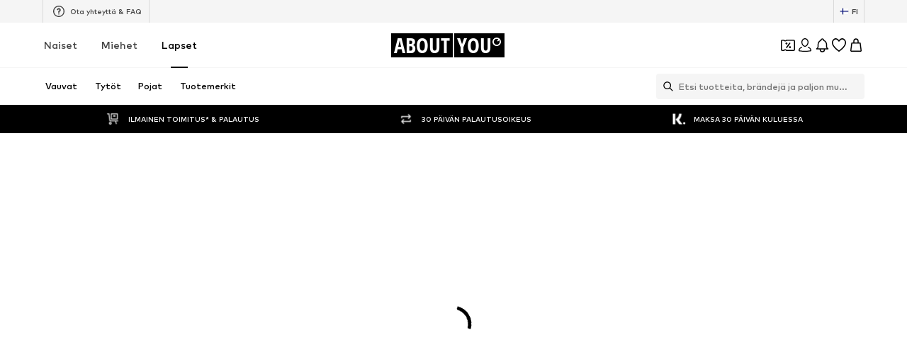

--- FILE ---
content_type: application/javascript
request_url: https://assets.aboutstatic.com/assets/useGetBasketPageSection-Dwlx8KNX.js
body_size: 517
content:
import{n as m,a_ as S,r as a,j as u,s as c,o as x,er as I,d7 as T,gG as B,gH as P,gI as y,a6 as C,W as v,X as h,Y as b,gJ as j}from"./index-xG2VGQIV.js";const F=({unitPrice:e,className:t})=>{const{t:s}=m(),r=S(),n=a.useMemo(()=>r(e.price.amount,e.price.currencyCode),[e.price.amount,e.price.currencyCode]);return u.jsx(G,{"data-testid":"unitPriceBox",className:t,children:u.jsx(f,{"data-testid":"unitPrice",children:s("{price} each",{price:n})})})},G=c("div")({name:"Wrapper",class:"wuroe3q",propsAsIs:!1}),R=()=>x,f=c(R())({name:"StyledLargeText",class:"sn9lj9e",propsAsIs:!0}),M=({children:e,productTile:t,streamPosition:s,trackingData:r,disabled:n,...i})=>{const d=q({productTile:t,streamPosition:s,trackingData:r,disabled:n}),p=l=>{d(l)};return u.jsx(I,{track:p,...i,disabled:n,children:e})};function q({productTile:e,streamPosition:t,trackingData:s,disabled:r}){const{pageContextCallback:n}=T();return B(()=>({...y({product:e.product,price:e.price,brand:e.brand,streamPosition:t,sortChannel:s==null?void 0:s.sortingChannel,pageType:n().type,recoType:s==null?void 0:s.recoType,headline:s==null?void 0:s.headline,elements:s==null?void 0:s.elements,sectionIndex:s==null?void 0:s.sectionIndex,rowIndexInSection:s==null?void 0:s.rowIndexInSection,creativeName:s==null?void 0:s.creativeName,promotionId:s==null?void 0:s.promotionId}),disabled:r}),P)}const o=(e,t)=>{const s=C(),r=v();return h(j,{session:s,targetGroup:r,reductionsState:b()},{section:e,disabled:!s||(t==null?void 0:t.disabled),staleTime:0,onSuccess:t==null?void 0:t.onSuccess})},U=e=>o("advertisementSection",e),w=e=>o("informationSection",e),E=e=>o("uspsSection",e),L=e=>o("unavailableProducts",e),W=e=>o("totalPriceSection",e),_=e=>o("deliveriesSection",e),H=e=>o("faqSection",e),N=e=>o("customerService",e),z=e=>o("titleSection",e),J=e=>o("complementaryRecommendationSection",e),Q=e=>o("discountCardInformationSection",e),X=e=>o("movSection",e),Y=()=>o("basketTracker"),K=()=>o("hintSection"),O=()=>o("coinsSection"),V=e=>o("expressCheckoutSection",{disabled:e});export{F as M,M as T,W as a,O as b,H as c,K as d,w as e,X as f,z as g,V as h,Q as i,Y as j,J as k,N as l,_ as m,L as n,E as o,U as u};
//# sourceMappingURL=useGetBasketPageSection-Dwlx8KNX.js.map


--- FILE ---
content_type: application/javascript
request_url: https://assets.aboutstatic.com/assets/useIsMounted-BB9neL1n.js
body_size: 652
content:
import{r as o,j as u,s as $,v as B,g0 as d}from"./index-xG2VGQIV.js";const P=4,y=t=>[{breakpoint:"(min-resolution: 4dppx)",columns:4*t},{breakpoint:"(min-resolution: 3dppx)",columns:3*t},{breakpoint:"(min-resolution: 2dppx)",columns:2*t},{breakpoint:"(min-resolution: 1.5dppx)",columns:1.5*t},{columns:t}],E=t=>[{breakpoint:"(min-resolution: 4dppx)",width:`calc(${t} / 4)`},{breakpoint:"(min-resolution: 3dppx)",width:`calc(${t} / 3)`},{breakpoint:"(min-resolution: 2dppx)",width:`calc(${t} / 2)`},{breakpoint:"(min-resolution: 1.5dppx)",width:`calc(${t} / 1.5)`},{width:t}],L=t=>t.map(e=>{const s=d(e)?y(e.columns):E(e.width);return e.breakpoint?s.map(n=>{const r=n.breakpoint?`${e.breakpoint} and ${n.breakpoint}`:e.breakpoint;return d(n)?{breakpoint:r,columns:n.columns}:{breakpoint:r,width:n.width}}):s}).flat(),U=o.forwardRef(function({columns:e,dataTestId:s,src:n,breakpoints:r,proxyImageSrc:l,importance:a,loading:m,alt:x,onLoad:k,children:b,as:g,widths:f=S,ratio:i="3:4",padded:h,increasePadding:j,SoldOutComponent:I,...w},_){const p=r||[{columns:e||P}],c=i.split(":");return u.jsxs(F,{...w,as:g,ref:_,"data-testid":s||"productImage",ratio:Number(c[1])/Number(c[0]),"data-padded":h,"data-increase-padding":j,children:[I,u.jsx(B,{alt:x,applyBorderRadius:!0,breakpoints:p,"data-testid":s?`${s}View`:"productImageView",importance:a,initialBreakpoints:a==="high"?L(p):void 0,loading:m||"lazy",onLoad:k,ratio:i,src:n,proxyImageSrc:l,widths:f}),b]})}),S=[120,220,360,400,600,800,960],C=()=>t=>t.width?`${+t.width}px`:"100%",D=()=>t=>t.height?+t.height:0,v=()=>t=>{var e;return(e=t.ratio)!=null?e:4/3},A=()=>t=>t.onClick?"pointer":"unset",F=$("div")({name:"StyledProductImage",class:"s1jrx19s",propsAsIs:!1,vars:{"s1jrx19s-0":[C()],"s1jrx19s-1":[D(),"px"],"s1jrx19s-2":[v()],"s1jrx19s-3":[A()]}});function M(){const[t,e]=o.useState(!1);return o.useEffect(()=>{e(!0)},[]),t}export{P as D,U as P,M as u};
//# sourceMappingURL=useIsMounted-BB9neL1n.js.map


--- FILE ---
content_type: application/javascript
request_url: https://assets.aboutstatic.com/assets/Breadcrumbs-C8i76q8C.js
body_size: 189
content:
import{aC as d,j as r,s as e,G as c,I as p,aD as m,F as l,p as i,r as x,aE as I}from"./index-xG2VGQIV.js";const b=({position:s})=>{const t=d();return s===0?null:r.jsx(L,{asset:t?c.ArrowLeft:c.ArrowRight})},f=()=>p,L=e(f())({name:"StyledArrowIcon",class:"sv4g77y",propsAsIs:!0}),j=()=>m,h=()=>s=>s.$large?i.px14:i.px12,A=()=>s=>s.$large?l.light:l.mediumBold,B=e(j())({name:"StyledLink",class:"ssrsb0l",propsAsIs:!0,vars:{"ssrsb0l-0":[h()],"ssrsb0l-1":[A()]}}),y=({link:s,large:t})=>r.jsx(B,{"data-testid":"Link",to:s.path,$large:t,children:s.label}),g=e("li")({name:"ListItem",class:"l8xycgo",propsAsIs:!1}),S=({link:s,index:t})=>r.jsxs(g,{"data-testid":"Breadcrumb",children:[r.jsx(b,{position:t}),r.jsx(y,{link:s})]}),w=e("div")({name:"BreadCrumbsContainer",class:"bubf7jl",propsAsIs:!1}),E=e("ul")({name:"List",class:"l1sv6y3w",propsAsIs:!1}),v=({links:s,className:t,scrollable:n})=>{const a=x.useRef(null);return I(()=>{a.current&&n&&a.current.scroll({left:a.current.scrollWidth,behavior:"instant"})},[n]),r.jsx(w,{className:t,children:r.jsx(E,{"data-testid":"Breadcrumbs",ref:a,"data-scrollable":n,children:s.map((u,o)=>r.jsx(S,{index:o,link:u},o))})})};export{v as B};
//# sourceMappingURL=Breadcrumbs-C8i76q8C.js.map


--- FILE ---
content_type: application/javascript
request_url: https://assets.aboutstatic.com/assets/MissionBadge-B8592ru2.js
body_size: 15
content:
import{n as c,Z as x,j as n,s as l,I as u,G as d,o as v,$ as r,p as o,D as m,a0 as w}from"./index-xG2VGQIV.js";const f=({className:s,small:e,showCoinsLabel:i,missionType:a})=>{const{t:p}=c(),t=x({mission:a});return t?n.jsxs(I,{className:s,$small:e,children:[n.jsx(u,{asset:d.Coins,size:e?"XSS":"XS"}),n.jsxs(v,{weight:"mediumHeavy",children:["+",t.reward," ",i&&p("Coins")]})]}):null},S=()=>({$small:s})=>s?"20px":"28px",M=()=>({$small:s})=>s?r["X.Sm"]:r["X.Md"],X=()=>({$small:s})=>s?o.px10:o.px14,j=()=>({$small:s})=>s?r["X.Xs"]:r["X.Sm"],I=l("div")({name:"Wrapper",class:"w1f2r8ve",propsAsIs:!1,vars:{"w1f2r8ve-0":[S()],"w1f2r8ve-1":[M()],"w1f2r8ve-2":[X()],"w1f2r8ve-3":[j()]}}),_=({className:s,small:e,showCoinsLabel:i,missionType:a})=>n.jsx(m,{request:w(),Error:null,View:f,Loading:()=>null,viewProps:{className:s,small:e,missionType:a,showCoinsLabel:i}});export{_ as M};
//# sourceMappingURL=MissionBadge-B8592ru2.js.map


--- FILE ---
content_type: application/javascript
request_url: https://assets.aboutstatic.com/assets/HomePage.eager-BR63WFpI.js
body_size: 12355
content:
const __vite__mapDeps=(i,m=__vite__mapDeps,d=(m.f||(m.f=[typeof window !== 'undefined' ? window.setClientPublicPath("assets/service.grpc-hFKf8Vg-.js") : "/assets/service.grpc-hFKf8Vg-.js",typeof window !== 'undefined' ? window.setClientPublicPath("assets/index-xG2VGQIV.js") : "/assets/index-xG2VGQIV.js",typeof window !== 'undefined' ? window.setClientPublicPath("assets/colors-x_LlOI_R.js") : "/assets/colors-x_LlOI_R.js",typeof window !== 'undefined' ? window.setClientPublicPath("assets/minimal-Cgt0QGZc.js") : "/assets/minimal-Cgt0QGZc.js",typeof window !== 'undefined' ? window.setClientPublicPath("assets/grpc-web-client.umd-DJd4ffnv.js") : "/assets/grpc-web-client.umd-DJd4ffnv.js",typeof window !== 'undefined' ? window.setClientPublicPath("assets/product_section_v2-DtqbStwQ.js") : "/assets/product_section_v2-DtqbStwQ.js",typeof window !== 'undefined' ? window.setClientPublicPath("assets/sections-PEbLSMZF.js") : "/assets/sections-PEbLSMZF.js",typeof window !== 'undefined' ? window.setClientPublicPath("assets/service.grpc-DNI2qVT2.js") : "/assets/service.grpc-DNI2qVT2.js"])))=>i.map(i=>d[i]);
import{j as t,s as a,o as k,a8 as $,v as de,_ as B,I as Z,C as b,G as _,i4 as Be,i3 as Le,p as We,F as De,a9 as pe,B as Ge,r as S,n as ee,U as ue,f1 as He,am as Ee,a as z,mo as Re,W as L,Y as te,X as q,a6 as ge,aV as P,K as W,i as D,P as w,O as F,cy as Fe,D as se,S as A,dX as Oe,mp as ze,aw as qe,ak as G,c0 as Me,iN as Ue,iO as Ne,mq as Ve,mr as Ke,eo as Je,aY as Xe,ch as Ye,an as Qe,cx as Ze,fx as me,dm as et,dD as tt,b5 as st,dE as rt,dF as ot,dG as at,eh as nt,dH as it,dJ as ct,dI as lt,dL as dt,dC as he,dg as pt,ig as ut,me as gt,g6 as mt,ms as ht}from"./index-xG2VGQIV.js";import{u as xt,S as St}from"./CouponCard-DYVRbQaR.js";import{I as ft,u as It,T as vt,P as Ct}from"./InteractiveProductTile-DpNNS_F6.js";import{u as xe}from"./useLastSeenProductIds-5ILmxpFu.js";import{B as kt,R as jt,b as R,c as yt,d as M}from"./RecommendationsLane-CkiJc752.js";import{T as U}from"./SizeAdvisorWidget-BgqvZEfF.js";import{a as N}from"./SliderPagination-CTYAStp3.js";import{C as Se}from"./CardImage-BcApuziS.js";import{H as re}from"./HorizontalSlider-BeBtL9GI.js";import{P as oe}from"./useIsMounted-BB9neL1n.js";import{k as bt,l as Tt,m as Pt,n as At}from"./Headings-BXgrxUyC.js";import{A as wt}from"./AdditionalTile-DgRaaEzM.js";import{B as _t}from"./BrandLogo-DNyCvEY4.js";import{S as $t}from"./FollowBrand-B2SIEQw8.js";import{F as fe}from"./FullWidthImage-BNqkhu6n.js";import{S as Bt}from"./SliderPaginationDots-B_KB3tcf.js";import{P as Lt}from"./ProductMiniAdpWithBasketFlyout-CONCtd04.js";const Q=e=>{let s=e.replace(/^#/,"");if(s.length===3&&(s=s.split("").map(i=>i+i).join("")),s.length!==6)throw new Error("Invalid HEX color format");const r=parseInt(s,16),o=r>>16&255,n=r>>8&255,c=r>>0&255;return .2126*o+.7152*n+.0722*c>128?"light":"dark"},Wt=({className:e,label:s})=>t.jsx(Dt,{className:e,children:t.jsx(k,{size:"px10",weight:"mediumHeavy",transform:"uppercase",children:s})}),Dt=a("div")({name:"Wrapper",class:"we8rlrz",propsAsIs:!1}),Gt=({className:e,"data-testid":s,"aria-label":r,href:o,onClick:n,caption:c,image:l,imageRatio:i,breakpoints:p,footer:d})=>t.jsxs(Et,{"data-testid":s,className:e,to:o,"aria-label":r,onClick:n,children:[c&&t.jsx(Rt,{children:c}),t.jsx(Ot,{src:l.url,alt:l.description,ratio:i,breakpoints:p}),d&&t.jsx(t.Fragment,{children:d})]}),Ht=()=>$,Et=a(Ht())({name:"Wrapper",class:"w1l859vf",propsAsIs:!0}),Rt=a("div")({name:"Caption",class:"cz0jlej",propsAsIs:!1}),Ft=()=>de,Ot=a(Ft())({name:"StyledImage",class:"sz5q9zt",propsAsIs:!0}),zt=({expiryDate:e,className:s,iconSize:r="XS",color:o="Fill.Black"})=>t.jsxs(Ut,{className:s,children:[t.jsx(Z,{asset:_.Clock,size:r,fill:b[o]}),t.jsx(Nt,{$color:b[o],endDate:e,unitComponent:qt})]}),qt=({value:e,unit:s})=>{const r=Le("shorter");return s==="days"&&Number(e)===0||s==="hours"&&Number(e)===0?null:t.jsxs(Mt,{children:[e,r[s]]})},Mt=B.div.withConfig({componentId:"sc-d050fb87-0"})(["font-size:",";font-weight:",";line-height:1.6;text-transform:uppercase;font-variant-numeric:tabular-nums;&:not(:last-child){margin-right:3px;}"],We.px10,De.mediumBold),Ut=B.div.withConfig({componentId:"sc-d050fb87-1"})(["display:flex;align-items:center;gap:4px;padding:4px 12px 4px 10px;border-radius:50px;border:1px solid ",";background-color:",";box-shadow:0 2px 10px 0 rgba(0,0,0,0.08);"],b["Outline.Grey"],b["Fill.White"]),Nt=B(Be).withConfig({componentId:"sc-d050fb87-2"})(["border:none;color:",";&&{padding:0;}"],e=>e.$color),Vt=e=>t.jsx("li",{"data-active":e.isActive,"data-testid":"backgroundCard",children:t.jsx(Jt,{...e})}),Kt=()=>kt,Jt=a(Kt())({name:"StyledBlurryBackground",class:"syrs0p7",propsAsIs:!0}),Xt=3,Yt=({headline:e,subline:s,productImages:r,floatingChip:o,customSlideImage:n,slideImage:c,isCloseToViewport:l,currentSlide:i=0,maxPages:p=0,scrollToSlide:d,slideContentLabels:u,floatingTopLeft:g,floatingTopRight:m,brandLogo:x,isAnimationStopped:h,isAnimationPaused:v,bannerTarget:f,onStopAutomaticSlide:I,uniqueKey:C,linkTargets:y,"data-testid":V,onSlideClick:K})=>{const H=()=>{},E=pe();return t.jsxs(es,{"data-testid":V,onClick:K,children:[t.jsxs(ts,{children:[t.jsxs(ss,{children:[o,(s||e)&&t.jsxs(os,{children:[s&&t.jsx(ds,{children:s}),e&&t.jsx(cs,{children:e})]}),t.jsx(ae,{"data-testid":"bannerTarget","aria-label":E(f.url),to:f.url}),t.jsx(Qt,{currentSlide:i,maxPages:p,scrollToSlide:d!=null?d:H,isAnimationStopped:h!=null?h:!0,isAnimationPaused:v!=null?v:!0,onStopAutomaticSlide:I!=null?I:H},C)]}),t.jsx(ps,{children:r==null?void 0:r.map((T,J)=>t.jsx(gs,{src:T.url,widths:[120,240,360],alt:T.description,increasePadding:!0,padded:!0},`spotlight-slider-product-${J}`))})]}),t.jsxs(rs,{children:[n?t.jsx(t.Fragment,{children:n}):c&&t.jsx(hs,{dataTestId:"browseCardImage",imageUrl:c.url,description:c.description,aspectRatio:"2:1",highPrioImage:l,disableFixedRatio:!0,imagePosition:"top"}),x&&t.jsx(fs,{children:x}),(u||y)&&t.jsxs(xs,{"data-link-target-shown":!!y,children:[u,y&&y.length>0&&t.jsx(Is,{"data-testid":"categoriesContainer",children:y.map(T=>t.jsx(Cs,{href:T.linkTarget.url,disableRipple:!0,disableShadow:!0,children:T.label},T.label))})]}),t.jsx(ae,{"aria-label":E(f.url),to:f.url}),(m||g)&&t.jsxs(Ss,{children:[g,m]})]})]})},Qt=({currentSlide:e,scrollToSlide:s,maxPages:r,isAnimationStopped:o,isAnimationPaused:n,onStopAutomaticSlide:c})=>{const l=i=>{c(),s(i)};return t.jsx(ns,{isAnimationStopped:o,isAnimationPaused:n,maxPages:r,currentSlide:e,scrollToSlide:l,enlargeActiveBullet:!0,autoplayDuration:Xt,dotsColor:{active:"rgba(255,255,255,0.4)",inactive:"rgba(255,255,255,0.4)",progress:b["Fill.White"]}})},Zt=()=>$,ae=a(Zt())({name:"Link",class:"l199053k",propsAsIs:!0}),es=a("div")({name:"Wrapper",class:"wqsnfj5",propsAsIs:!1}),ts=a("div")({name:"WrapperContent",class:"w1ptp04",propsAsIs:!1}),ss=a("div")({name:"ContentWrapper",class:"ctxfzjn",propsAsIs:!1}),rs=a("div")({name:"WrapperImage",class:"w1q5usz8",propsAsIs:!1}),os=a("div")({name:"HeadlinesWrapper",class:"h13rh31a",propsAsIs:!1}),as=()=>Bt,ns=a(as())({name:"StyledSliderPaginationDots",class:"s1n6hajv",propsAsIs:!0}),is=()=>k,cs=a(is())({name:"Headline",class:"h1eynnpc",propsAsIs:!0}),ls=()=>k,ds=a(ls())({name:"Subline",class:"sxoyyq4",propsAsIs:!0}),ps=a("div")({name:"ProductsWrapper",class:"p4giviz",propsAsIs:!1}),us=()=>oe,gs=a(us())({name:"StyledProductImage",class:"stbhpjs",propsAsIs:!0}),ms=()=>fe,hs=a(ms())({name:"StyledFullWidthImage",class:"s1zt086",propsAsIs:!0}),xs=a("div")({name:"SlideContentLabelsWrapper",class:"s1w60rud",propsAsIs:!1}),Ss=a("div")({name:"FloatingTopElements",class:"fiv8bjb",propsAsIs:!1}),fs=a("div")({name:"BrandLogoWrapper",class:"b1qvioqt",propsAsIs:!1}),Is=a("div")({name:"LinkTargetsWrapper",class:"lfmtorg",propsAsIs:!1}),vs=()=>Ge,Cs=a(vs())({name:"LinkTarget",class:"l18qgquq",propsAsIs:!0}),ks=({"data-testid":e="slideAmbient",bannerTarget:s,slideImage:r,isActive:o,isCloseToViewport:n,onSlideClick:c,className:l,headline:i,subline:p,productImages:d,floatingChip:u,brandLogo:g,customSlideImage:m,slideContentLabels:x,floatingTopRight:h,floatingTopLeft:v,onStopAutomaticSlide:f})=>{const I=pe();return t.jsx(ys,{className:l,"data-testid":e,onClick:c,"data-active":o,to:s.url,"aria-label":I(s.url),children:t.jsxs(As,{children:[(h||v)&&t.jsxs(Ts,{children:[v,h]}),t.jsxs(Ps,{onTouchStart:f,children:[m?t.jsx(t.Fragment,{children:m}):r&&t.jsx(_s,{dataTestId:"browseCardImage",imageUrl:r.url,description:r.description,aspectRatio:"2:1",highPrioImage:n,disableFixedRatio:!0,imagePosition:"top"}),u&&t.jsx(bs,{children:u}),(g||d||x)&&t.jsxs(Hs,{children:[x&&t.jsx(Os,{children:x}),g,t.jsx(Es,{children:d==null?void 0:d.map((C,y)=>t.jsx(Fs,{src:C.url,widths:[120,240,360],alt:C.description,increasePadding:!0,padded:!0},`spotlight-slider-product-${y}`))})]}),s.url&&t.jsx($s,{"data-testid":"bannerTarget"})]}),(p||i)&&t.jsxs(Bs,{children:[p&&t.jsx(Gs,{children:p}),i&&t.jsx(Ws,{children:i})]})]})})},js=()=>$,ys=a(js())({name:"CardContainer",class:"ctj42dc",propsAsIs:!0}),bs=a("div")({name:"TopChipWrapper",class:"t1lit08m",propsAsIs:!1}),Ts=a("div")({name:"FloatingTopElements",class:"fu47tv3",propsAsIs:!1}),Ps=a("div")({name:"ImageContainer",class:"i1xzzrto",propsAsIs:!1}),As=a("div")({name:"Card",class:"cqt65mk",propsAsIs:!1}),ws=()=>fe,_s=a(ws())({name:"StyledFullWidthImage",class:"s1qn5yj9",propsAsIs:!0}),$s=a("div")({name:"BannerTarget",class:"b1x58ekm",propsAsIs:!1}),Bs=a("div")({name:"HeadlinesWrapper",class:"h1vysdop",propsAsIs:!1}),Ls=()=>k,Ws=a(Ls())({name:"Headline",class:"h8hzijj",propsAsIs:!0}),Ds=()=>k,Gs=a(Ds())({name:"Subline",class:"s17j2iqa",propsAsIs:!0}),Hs=a("div")({name:"SlideContentWrapper",class:"smcagnk",propsAsIs:!1}),Es=a("div")({name:"ProductsWrapper",class:"pfxx4di",propsAsIs:!1}),Rs=()=>oe,Fs=a(Rs())({name:"StyledProductImage",class:"s1nffz42",propsAsIs:!0}),Os=a("div")({name:"SlideContentLabelsWrapper",class:"s1yk4c4d",propsAsIs:!1}),zs=({slidesLength:e,currentSlide:s,scrollToSlide:r,slideDurationInSecs:o=5,stoppedInitialState:n=!1})=>{const[c,l]=S.useState(-1),[i,p]=S.useState(!1),[d,u]=S.useState(n),g=S.useRef(void 0);S.useEffect(()=>{s===c&&l(-1)},[s,c]);const m=()=>{if(d)return;const I=s+1,C=I<e;C||l(0),r(C?I:0)};return S.useEffect(()=>{var C;if(clearTimeout((C=g.current)==null?void 0:C.timer),d)return;const I=setTimeout(m,o*1e3);return g.current={timer:I,startTime:new Date().getTime()},()=>{g.current&&clearTimeout(g.current.timer)}},[e,s,r,d]),{onResume:()=>{g.current&&(g.current={timer:setTimeout(m,g.current.remaining||o*1e3),startTime:new Date().getTime()}),p(!1)},onPause:()=>{if(g.current){const I=o*1e3;clearTimeout(g.current.timer);const C=I-(new Date().getTime()-g.current.startTime);g.current={timer:void 0,startTime:g.current.startTime,remaining:C}}p(!0)},onStop:()=>{g.current&&clearTimeout(g.current.timer),g.current={timer:void 0,startTime:0,remaining:0},u(!0)},animationPaused:i,animationStopped:d,onReset:()=>{g.current&&clearTimeout(g.current.timer);const I=setTimeout(m,o*1e3);g.current={timer:I,startTime:new Date().getTime()},u(!1),p(!1)}}},qs=5,Ms=({className:e,slides:s,CardComponent:r,BottomPaginationComponent:o,slideDurationInSecs:n=qs,BackgroundComponent:c,style:l,uniqueKey:i,isInitialAutoplayStopped:p,showNavigationButtons:d})=>{const{t:u}=ee(),g=!ue(),m=S.useRef(null),{currentSlide:x,scrollToSlide:h,scrollToPrevItem:v,scrollToNextItem:f}=He(m),[I,C]=S.useState(),{onStop:y,onPause:V,onResume:K,onReset:H,animationPaused:E,animationStopped:T}=zs({slidesLength:s.length,currentSlide:x,scrollToSlide:h,slideDurationInSecs:n,stoppedInitialState:p});S.useEffect(()=>{p||H()},[p]),S.useEffect(()=>{!i||p||(h(0,{behavior:"auto"}),H())},[i,p]);const J=()=>{y(),v()},_e=()=>{y(),f()};return t.jsxs(Us,{className:e,style:l,"data-testid":"spotlightSlider",children:[t.jsx(Ns,{children:c&&s.map((X,j)=>t.jsx(c,{...X,"data-testid":`background-card-${j}${j===x?"-active":""}`,isActive:j===x},`ambient-slider-background-image${j}`))}),t.jsx(Vs,{ref:m,children:s.map((X,j)=>{const $e=g?j===x:x-1<=j&&x+1>=j;return t.jsx("li",{"data-testid":`card-${j}${j===x?"-active":""}`,children:t.jsx(r,{...X,isCloseToViewport:$e,isActive:j===x,onPauseAutomaticSlide:V,onResumeAutomaticSlide:K,onStopAutomaticSlide:y,index:j,currentSlide:x,maxPages:s.length,scrollToSlide:h,isAnimationStopped:T,isAnimationPaused:E,setNavBorderColor:C,uniqueKey:i})},`spotlightSlider-slide-${j}`)})}),d&&t.jsxs(Ks,{children:[t.jsx(ne,{"aria-label":u("Go to the previous slide"),onClick:J,disabled:x===0,"data-testid":"previous-card-button",$navBorderColor:I,children:t.jsx(ie,{asset:_.ArrowLeft,size:"XS"})}),t.jsx(ne,{"aria-label":u("Go to the next slide"),onClick:_e,disabled:x===s.length-1,"data-testid":"next-card-button",$navBorderColor:I,children:t.jsx(ie,{asset:_.ArrowRight,size:"XS"})})]}),s.length>1&&o&&t.jsx("div",{children:t.jsx(o,{currentSlide:x,scrollToSlide:h,maxPages:s.length,isAnimationStopped:T,isAnimationPaused:E,autoplayDuration:n,onStopAutomaticSlide:y})},i)]})},Us=a("div")({name:"SliderContainer",class:"si86uxe",propsAsIs:!1}),Ns=a("ul")({name:"BackgroundImagesWrapper",class:"bdinu7c",propsAsIs:!1}),Vs=a("ul")({name:"SlidesContainer",class:"s7u257c",propsAsIs:!1}),Ks=a("div")({name:"NavigationButtonsWrapper",class:"n1pyijbl",propsAsIs:!1}),Js=()=>Ee,Xs=()=>e=>e.$navBorderColor?e.$navBorderColor:b["Outline.Grey"],Ys=()=>e=>e.$navBorderColor?e.$navBorderColor:b["Text.Black"],ne=a(Js())({name:"ControlButton",class:"c1l1ef92",propsAsIs:!0,vars:{"c1l1ef92-0":[Xs()],"c1l1ef92-1":[Ys()]}}),Qs=()=>Z,ie=a(Qs())({name:"StyledIcon",class:"s1lye4hx",propsAsIs:!0}),Ie=()=>z(()=>import("./service.grpc-hFKf8Vg-.js"),__vite__mapDeps([0,1,2,3,4,5,6]),import.meta.url).then(e=>e.NavigationPageService_GetBrowseSections);Ie.method="aysa_api.services.navigation_page.v1.NavigationPageService/GetBrowseSections";const ve=()=>z(()=>import("./service.grpc-hFKf8Vg-.js"),__vite__mapDeps([0,1,2,3,4,5,6]),import.meta.url).then(e=>e.NavigationPageService_GetBrowseSectionsNext);ve.method="aysa_api.services.navigation_page.v1.NavigationPageService/GetBrowseSectionsNext";const Ce=()=>z(()=>import("./service.grpc-hFKf8Vg-.js"),__vite__mapDeps([0,1,2,3,4,5,6]),import.meta.url).then(e=>e.NavigationPageService_GetCategoryHighlightElement);Ce.method="aysa_api.services.navigation_page.v1.NavigationPageService/GetCategoryHighlightElement";const Zs=()=>{var d,u,g,m,x,h;const e=Re(),s=L(),r=te(),o=ue(),n=xe({uniqueKey:"BROWSE_LAST_SEEN_PRODUCT_IDS"}),c=q(Ie,{session:e,targetGroup:s,reductionsState:r,lastSeenProductIds:o?n:[],limit:1},{keepPreviousData:!0,disabled:!e}),l=(m=(g=(d=c.data)==null?void 0:d.items)==null?void 0:g[((u=c.data)==null?void 0:u.items.length)-1])==null?void 0:m.continuationToken,i=S.useRef(c.data);let p=c.data;return(h=(x=c.data)==null?void 0:x.items)!=null&&h.find(v=>{var f;return((f=v.section.type)==null?void 0:f.$case)==="spotlight"})||(p=i.current),{...c,data:p?{...p,nextState:l}:void 0}},er=({token:e})=>{var i,p,d,u;const s=ge(),r=L(),o=te(),n=xe({uniqueKey:"BROWSE_LAST_SEEN_PRODUCT_IDS"}),c=q(ve,{session:s,targetGroup:r,reductionsState:o,lastSeenProductIds:n,limit:5,continuationToken:e,deprecatedContinuationToken:{token:new Uint8Array}},{keepPreviousData:!0,disabled:!s}),l=(u=(d=(i=c.data)==null?void 0:i.items)==null?void 0:d[((p=c.data)==null?void 0:p.items.length)-1])==null?void 0:u.continuationToken;return{...c,data:c.data?{...c.data,nextState:l}:void 0}},tr=({streamPosition:e,caption:s,headline:r,elements:o})=>{const{device:n}=P(),c=W(),l=p=>{p&&c(p)()},i=n==="desktop"?sr:rr;return t.jsx(D,{"data-testid":"bodyTypesSection",children:t.jsx(i,{headline:r,caption:s,streamPosition:e,children:o.map((p,d)=>t.jsx(lr,{Comp:"li",streamPosition:e,promotion:{source:w.GenericPromotion,promotionTracker:p.promotionTracker},triggerOnce:!0,children:t.jsx(pr,{"data-testid":"bodyTypesSectionCard",image:p.coverImage,imageRatio:"1.3:1",breakpoints:[{columns:2}],cta:{url:p.link.url},onClick:()=>l(p.promotionTracker.locationId),children:t.jsx(gr,{color:"Text.White",children:p.headline})})},d))})})},sr=({children:e,headline:s,caption:r,streamPosition:o})=>t.jsx(ir,{dataTestId:"bodyTypesSection",uniqueKey:`bodyTypesSection-${o}`,hideSideButtons:!0,constrained:!0,disableHeaderControl:!0,SlideControlComponent:N,title:t.jsx(ke,{headline:s,subline:r}),slideCount:2.2,slideCountSmall:2.5,slideCountMedium:4,children:e}),rr=({children:e,headline:s,caption:r})=>t.jsxs(t.Fragment,{children:[t.jsx(ke,{headline:s,subline:r}),t.jsx(ar,{"data-testid":"bodyTypesSection",children:e})]}),or=()=>U,ke=a(or())({name:"StyledTextBanner",class:"sm4r03u",propsAsIs:!0}),ar=a("div")({name:"GridWrapper",class:"g15jlof5",propsAsIs:!1}),nr=()=>re,ir=a(nr())({name:"StyledHorizontalSlider",class:"s1ccy4fj",propsAsIs:!0}),cr=()=>F,lr=a(cr())({name:"StyledTrackPromotions",class:"s14w9p02",propsAsIs:!0}),dr=()=>Se,pr=a(dr())({name:"StyledCardImage",class:"sieenf5",propsAsIs:!0}),ur=()=>k,gr=a(ur())({name:"Headline",class:"h1f8u725",propsAsIs:!0}),je=({body:e,setCardProductIds:s})=>(S.useEffect(()=>{s(e.productIds)},[e,s]),t.jsx(ye,{children:e.images.slice(0,3).map(r=>t.jsx(mr,{padded:!0,src:r.src,alt:r.description,widths:[120,220,360],breakpoints:[{columns:3}]},r.src))})),ye=B.div.withConfig({componentId:"sc-a9b94694-0"})(["display:grid;grid-template-columns:repeat(3,1fr);gap:2px;"]),mr=B(oe).withConfig({componentId:"sc-a9b94694-1"})(["&&&{border-radius:unset;> img{max-width:80%;max-height:80%;}}"]),hr=({deferred:e,disabled:s})=>{const r=ge(),o=L(),n=te();return q(Ce,{session:r,targetGroup:o,reductionsState:n,deferred:e},{disabled:!r||s})},xr=({deferred:e,setCardProductIds:s})=>{const{ref:r,inView:o}=Fe({threshold:0,rootMargin:"300px",triggerOnce:!0});return t.jsx("div",{ref:r,"data-testid":"categoryHighlightSectionProductListDeferred",children:t.jsx(se,{request:hr({deferred:e,disabled:!o}),Loading:Sr,Error:null,View:je,viewProps:{setCardProductIds:s}})})},Sr=()=>t.jsx(ye,{children:Array.from({length:3},(e,s)=>t.jsx(Ir,{disableSpaceBelow:!0,$height:"100%"},s))}),fr=()=>A,Ir=a(fr())({name:"StyledSkeletonBlock",class:"sisv4b7",propsAsIs:!0}),vr=({content:e,...s})=>{switch(e==null?void 0:e.$case){case"body":return t.jsx(je,{body:e.body,...s});case"deferred":return t.jsx(xr,{deferred:e.deferred,...s})}},Cr=({element:e,streamPosition:s,horizontalPosition:r})=>{const{t:o}=ee(),n=W(),[c,l]=S.useState([]),i=Oe(),p=`${e.link.linkTarget.url}${ze(c)}`,d=g=>{g.preventDefault(),e.promotionTracker.locationId&&n(e.promotionTracker.locationId)(),i.push(p)},u=g=>{g.preventDefault(),i.push(p)};return t.jsxs(jr,{streamPosition:s,promotion:{source:w.GenericPromotion,promotionTracker:{...e.promotionTracker,destination:p}},horizontalPosition:r,triggerOnce:!0,children:[t.jsx(br,{"data-testid":"categoryHighlightSectionCard",image:e.coverSquareImage,imageRatio:"1:1",breakpoints:[],cta:{label:e.link.label,url:e.link.linkTarget.url},onClick:d}),t.jsx(Pr,{onClick:u,to:e.link.linkTarget.url,"aria-label":o("Products"),children:t.jsx(vr,{content:e.content,setCardProductIds:l})})]})},kr=()=>F,jr=a(kr())({name:"CategoryCard",class:"crtge2i",propsAsIs:!0}),yr=()=>Se,br=a(yr())({name:"StyledCardImage",class:"s18p6jey",propsAsIs:!0}),Tr=()=>qe,Pr=a(Tr())({name:"ProductListWrapper",class:"p1h2qvvy",propsAsIs:!0}),Ar=({streamPosition:e,topline:s,headline:r,elements:o})=>{const{device:n}=P();return t.jsx(D,{children:t.jsx(Br,{dataTestId:"categoryHighlightSection",disableHeaderControl:n==="mobile",SlideControlComponent:N,hideSideButtons:!0,constrained:n==="desktop",title:t.jsx(_r,{headline:r,subline:s}),slideCount:1.3,slideCountSmall:2.5,slideCountMedium:4,uniqueKey:`categorySection-${e}`,children:o.map((c,l)=>t.jsx(Cr,{horizontalPosition:l,element:c,streamPosition:e},l))})})},wr=()=>U,_r=a(wr())({name:"StyledTextBanner",class:"sfi3m62",propsAsIs:!0}),$r=()=>re,Br=a($r())({name:"StyledHorizontalSlider",class:"s1gew9x4",propsAsIs:!0}),be=({className:e,type:s,href:r,onClick:o})=>{if(!s)return null;const{label:n,iconName:c}=Wr(s),l=r?Lr:Hr;return t.jsxs(l,{className:e,href:r,onClick:o,children:[t.jsx(Rr,{weight:"mediumHeavy",children:n}),t.jsx(Fr,{children:t.jsx(Z,{asset:c,size:"SS"})})]})},Lr=({children:e,href:s,onClick:r})=>s?t.jsx(Gr,{to:s,"aria-label":void 0,onClick:r,children:e}):t.jsx(t.Fragment,{children:e}),Wr=e=>{switch(e.$case){case"liveShopping":return{label:e.liveShopping.headline,iconName:_.PlayOutline};case"limitedDrops":return{label:e.limitedDrops.headline,iconName:_.Clock};case"sneakerReleaseCalendar":return{label:e.sneakerReleaseCalendar.headline,iconName:_.DropsSneaker}}},Dr=()=>$,Gr=a(Dr())({name:"LinkWrapper",class:"lz4azjd",propsAsIs:!0}),Hr=a("div")({name:"SimpleWrapper",class:"s1tfyy0v",propsAsIs:!1}),Er=()=>k,Rr=a(Er())({name:"Label",class:"l1gaivhg",propsAsIs:!0}),Fr=a("div")({name:"IconWrapper",class:"ivgoq50",propsAsIs:!1}),Or=({liveAt:e})=>{const{t:s}=ee(),r=bt(),o=Tt(),n=Pt(e);if(At(e))return t.jsx(Y,{weight:"mediumHeavy",children:s("Live now")});if(n){const l=r(e);return t.jsx(Y,{weight:"mediumHeavy",children:s("Today at {timeString}",{timeString:l})})}return t.jsx(Y,{weight:"mediumHeavy",children:o(e)})},zr=()=>k,Y=a(zr())({name:"Caption",class:"ce45yon",propsAsIs:!0}),qr=({streamPosition:e,headline:s,subline:r,elements:o,teaser:n})=>{const{device:c}=P(),l=W(),i=p=>{p&&l(p)()};return t.jsxs(D,{"data-testid":"inspirationGridSection",children:[t.jsx(Nr,{headline:s,subline:r}),t.jsxs(Vr,{children:[o.map((p,d)=>{const{href:u,image:g,ariaLabel:m}=Mr(p.type);return c==="desktop"&&g?t.jsx(ce,{href:u,"aria-label":m,image:g,imageRatio:"3:4",breakpoints:[],footer:t.jsx(Xr,{type:p.type},d)},d):t.jsx(be,{type:p.type,href:u},d)}),n&&t.jsx(F,{streamPosition:e,promotion:{source:w.GenericPromotion,promotionTracker:{...n.promotionTracker,destination:n.link.url}},triggerOnce:!0,children:t.jsx(ce,{"data-testid":"inspirationGridSectionTeaser",href:n.link.url,onClick:()=>i(n.promotionTracker.locationId),"aria-label":n.headline,image:c==="desktop"?n.coverPortraitImage:n.coverSquareImage,imageRatio:c==="desktop"?"3:4":"1:1",breakpoints:[],caption:t.jsx(Or,{liveAt:n.liveAt}),footer:t.jsxs(Yr,{children:[t.jsx(k,{color:"Text.Grey",weight:"mediumBold",children:n.subline}),t.jsx(k,{size:"px16",weight:"mediumHeavy",children:n.headline})]})})})]})]})},Mr=e=>{switch(e.$case){case"liveShopping":return{ariaLabel:e.liveShopping.headline,href:e.liveShopping.link.url,image:e.liveShopping.portraitImage};case"limitedDrops":return{ariaLabel:e.limitedDrops.headline,href:e.limitedDrops.link.url,image:e.limitedDrops.portraitImage};case"sneakerReleaseCalendar":return{ariaLabel:e.sneakerReleaseCalendar.headline,href:e.sneakerReleaseCalendar.link.url,image:e.sneakerReleaseCalendar.portraitImage}}},Ur=()=>U,Nr=a(Ur())({name:"StyledTextBanner",class:"s1g3ixv6",propsAsIs:!0}),Vr=a("div")({name:"Wrapper",class:"w1cycta7",propsAsIs:!1}),Kr=()=>Gt,ce=a(Kr())({name:"StyledCardImageWithFooter",class:"sw069jw",propsAsIs:!0}),Jr=()=>be,Xr=a(Jr())({name:"CardImageFooter",class:"cb66b72",propsAsIs:!0}),Yr=a("div")({name:"Footer",class:"f1vciwx",propsAsIs:!1}),Qr=({className:e,topline:s,headline:r,products:o,more:n,streamPosition:c,promotionTracker:l,ProductTileComponent:i,onAddToBasketCtaClick:p,trackComponentConfig:d,...u})=>{var g,m;return t.jsx(jt,{onAddToBasketCtaClick:p,uniqueKey:`productsSlider-${c}`,className:e,type:"list",streamPosition:c,topline:s,headline:r,products:o,ProductTileComponent:i,promotionTracker:{...l,promotionName:(g=l.locationId)!=null?g:""},trackComponentConfig:d,AdditionalTile:((m=n==null?void 0:n.type)==null?void 0:m.$case)==="discover"&&t.jsx(wt,{image:n.type.discover.coverImage,label:n.type.discover.primaryCta.label,href:n.type.discover.primaryCta.linkTarget.url}),...u})},Zr=({subline:e,streamPosition:s,trackComponentConfig:r,...o})=>{const{device:n}=P();return t.jsx(D,{"data-testid":"productSection",children:t.jsx(to,{constrained:n==="desktop",disableHeaderControl:n==="mobile",SlideControlComponent:n==="desktop"?N:void 0,ProductTileComponent:n==="desktop"?ft:void 0,streamPosition:s,topline:e,slideCount:1.5,trackComponentConfig:r,...o})})},eo=()=>Qr,to=a(eo())({name:"StyledProductsSlider",class:"sozvyjg",propsAsIs:!0}),so=({streamPosition:e,headline:s,caption:r,elements:o})=>{const{device:n}=P(),c=W(),l=i=>{i&&c(i)()};return t.jsx(D,{children:t.jsx(no,{dataTestId:"storySection",hideSideButtons:!0,constrained:n==="desktop",disableHeaderControl:n==="mobile",SlideControlComponent:N,title:t.jsx(oo,{headline:s,subline:r}),slideCount:1.5,slideCountSmall:2.5,slideCountMedium:4,slideCountLarge:4,uniqueKey:`storySection-${e}`,children:o.map((i,p)=>{var d;return t.jsx(F,{Comp:"li",streamPosition:e,promotion:{source:w.GenericPromotion,promotionTracker:{...i.promotionTracker,destination:i.link.url}},horizontalPosition:p,triggerOnce:!0,children:t.jsxs(co,{"data-testid":"storySectionCard",to:i.link.url,"aria-label":i.subline,onClick:()=>l(i.promotionTracker.locationId),considerScrollTopAnchor:!0,children:[t.jsx(po,{src:i.coverImage.url,alt:(d=i.headline)!=null?d:i.subline,breakpoints:[],ratio:"3:4"}),t.jsxs(uo,{children:[i.headline&&t.jsx(mo,{size:"px12",weight:"mediumHeavy",transform:"uppercase",children:i.headline}),t.jsx(xo,{size:"px16",weight:"mediumBold",children:i.subline})]})]})},p)})})})},ro=()=>U,oo=a(ro())({name:"StyledTextBanner",class:"s1j8qnbz",propsAsIs:!0}),ao=()=>re,no=a(ao())({name:"StyledHorizontalSlider",class:"s16nyuch",propsAsIs:!0}),io=()=>$,co=a(io())({name:"StoryCard",class:"shg2z9u",propsAsIs:!0}),lo=()=>de,po=a(lo())({name:"StyledImage",class:"s17rmpyt",propsAsIs:!0}),uo=a("div")({name:"StoryCardLabel",class:"s1w53a9n",propsAsIs:!1}),go=()=>k,mo=a(go())({name:"Headline",class:"h1l0ib38",propsAsIs:!0}),ho=()=>k,xo=a(ho())({name:"Subline",class:"s1w7xkz9",propsAsIs:!0}),So=({targetGroups:e,tracker:s})=>{const r=L(),o=W()(s.name),n=G(),c=l=>i=>{i.preventDefault();const p=Me(l);o();const d=new URLSearchParams(n.location.search);p&&(d.set("gender",p),n.push({search:d.toString()}))};return t.jsx(fo,{"data-testid":"genderSwitch",children:e.map(({link:l,targetGroup:i})=>t.jsx(vo,{to:l.linkTarget.url,onClick:c(i),"data-active":i===r,children:l.label},i))})},fo=a("section")({name:"Section",class:"shosekn",propsAsIs:!1}),Io=()=>$,vo=a(Io())({name:"Gender",class:"g5k7ve1",propsAsIs:!0}),Co=({items:e,SliderComponent:s,onAddToBasketCtaClick:r,isFetching:o})=>{const{device:n}=P(),c=Ue(),l=Ne({experimentKey:"ab_entry_price_reco"}),i=Ve(),p=Ke();return t.jsx(t.Fragment,{children:e.map((d,u)=>{var g;switch((g=d.section.type)==null?void 0:g.$case){case"targetGroup":return n==="desktop"?null:t.jsx(jo,{"data-without-gap":!0,children:t.jsx(So,{...d.section.type.targetGroup},`browse-targetGroup-${u}`)});case"spotlight":return t.jsx(yo,{"data-without-gap":!0,children:t.jsx(s,{elements:d.section.type.spotlight.elements,isFetching:o},`browse-spotlight-${u}`)});case"recommendedBrands":return t.jsx(R,{trackProductListSwipeEvent:!0,streamPosition:u,onAddToBasketCtaClick:r,allBrandsUrl:i,trackComponentConfig:{location_id:"recommendedBrands"},...d.section.type.recommendedBrands},`recommended-brands-${u}`);case"popularBrands":return t.jsx(R,{trackProductListSwipeEvent:!0,streamPosition:u,onAddToBasketCtaClick:r,allBrandsUrl:i,trackComponentConfig:{location_id:"popularBrands"},...d.section.type.popularBrands},`popular-brands-${u}`);case"suggestedBrands":return t.jsx(R,{trackProductListSwipeEvent:!0,streamPosition:u,onAddToBasketCtaClick:r,allBrandsUrl:i,topline:d.section.type.suggestedBrands.subline,trackComponentConfig:{location_id:"suggestedBrands"},...d.section.type.suggestedBrands},`suggested-brands-${u}`);case"favouriteBrands":return t.jsx(R,{trackProductListSwipeEvent:!0,streamPosition:u,onAddToBasketCtaClick:r,topline:d.section.type.favouriteBrands.subline,allBrandsUrl:p,trackComponentConfig:{location_id:"favouriteBrands"},...d.section.type.favouriteBrands},`favourite-brands-${u}`);case"products":{const m=d.section.type.products;return t.jsx(ko,{children:t.jsx(Je,{onChange:x=>{var h;x&&l&&((h=m.promotionTracker.locationId)!=null&&h.includes("salesPickProducts"))&&c("ab_entry_price_reco",{triggerMultipleTimesPerSession:!0})},threshold:.8,triggerOnce:!0,children:t.jsx(Zr,{streamPosition:u,onAddToBasketCtaClick:r,trackComponentConfig:{location_id:"products"},...d.section.type.products},`products-${u}`)})})}case"categoryHighlight":return t.jsx(Ar,{streamPosition:u,...d.section.type.categoryHighlight},`categories-${u}`);case"story":return t.jsx(so,{streamPosition:u,...d.section.type.story},`story-${u}`);case"bodyTypes":return t.jsx(tr,{streamPosition:u,...d.section.type.bodyTypes},`body-types-${u}`);case"inspirationGrid":return t.jsx(qr,{streamPosition:u,...d.section.type.inspirationGrid},`inspiration-grid-${u}`);case"celebrityCollections":return t.jsx(R,{trackProductListSwipeEvent:!0,streamPosition:u,onAddToBasketCtaClick:r,topline:d.section.type.celebrityCollections.subline,trackComponentConfig:{location_id:"celebrityCollections"},...d.section.type.celebrityCollections},`celebrity-collections-${u}`);default:return null}})})},ko=a("div")({name:"MarginRemovalWrapper",class:"m1cf6gm6",propsAsIs:!1}),jo=a("div")({name:"TargetGroupGridAreaWrapper",class:"t7j4a57",propsAsIs:!1}),yo=a("div")({name:"SpotlightGridAreaWrapper",class:"s7uujh0",propsAsIs:!1}),bo=S.memo(Co),To=()=>t.jsx(Ao,{disableSpaceBelow:!0}),Po=()=>A,Ao=a(Po())({name:"StyledSkeletonBlock",class:"s9rzebq",propsAsIs:!0}),wo=()=>t.jsxs($o,{children:[t.jsxs(le,{children:[t.jsx(A,{$width:"100px",$height:"30px",disableSpaceBelow:!0}),t.jsx(A,{$width:"200px",$height:"30px"}),t.jsx(A,{$height:"50vh"})]}),Array.from({length:4}).map((e,s)=>t.jsxs("div",{children:[t.jsxs(le,{children:[t.jsx(A,{$width:"100px",$height:"30px",disableSpaceBelow:!0}),t.jsx(A,{$width:"200px",$height:"30px"})]}),t.jsx(Bo,{children:Array.from({length:4}).map((r,o)=>t.jsx(A,{$width:"100%",$height:"30vh"},o))})]},s))]}),_o=()=>D,$o=a(_o())({name:"StreamSkeletonsWrapper",class:"s1u3b06a",propsAsIs:!0}),le=a("div")({name:"TitleWrapper",class:"t5jqwro",propsAsIs:!1}),Bo=a("div")({name:"Blocks",class:"b1ikatpe",propsAsIs:!1}),Lo=({SliderComponent:e,onAddToBasketCtaClick:s})=>{const{isAuthenticated:r}=Xe(),{pages:o,isNextPageReady:n,mountNextPage:c}=It({uniqueKey:`browsePage-${r}`,request:Zs,nextRequest:er});return S.useEffect(()=>{o.length>1||requestAnimationFrame(()=>{window.scrollTo(0,0)})},[o]),t.jsxs(t.Fragment,{children:[o.map((l,i)=>t.jsx(vt,{page:l,loadingComponent:l.page===1?To:wo,gridColumns:void 0,StreamTileList:bo,SliderComponent:e,onAddToBasketCtaClick:s},i)),n&&t.jsx(Ct,{mountNextPage:c,rootMargin:"0px"})]})},Wo=typeof window<"u"?window.setClientPublicPath("assets/deal-background-dark-landscape-BV_nscrd.svg"):"/assets/deal-background-dark-landscape-BV_nscrd.svg",Do=typeof window<"u"?window.setClientPublicPath("assets/deal-background-dark-94eHJDDM.svg"):"/assets/deal-background-dark-94eHJDDM.svg",Go=typeof window<"u"?window.setClientPublicPath("assets/deal-background-light-landscape-DjJm2oVw.svg"):"/assets/deal-background-light-landscape-DjJm2oVw.svg",Ho=typeof window<"u"?window.setClientPublicPath("assets/deal-background-light-9mflLto3.svg"):"/assets/deal-background-light-9mflLto3.svg",Eo=({type:e,isActive:s})=>{const{device:r}=P(),o=r==="mobile",n=o?Ho:Go,c=o?Do:Wo,l=S.useMemo(()=>{var d;const p="linear-gradient(0deg, rgba(0, 0, 0, 0.00) 100%, rgba(0, 0, 0, 0.16) 0%), rgba(0, 0, 0, 0.10)";switch(e==null?void 0:e.$case){case"teaser":return{scale:2.5,blur:50,image:o?e.teaser.coverSquareImage:e.teaser.coverLandscapeImage,linearGradient:p};case"campaign":{const u=Q(e.campaign.backgroundColor.hex);return{scale:o?2.5:1.1,blur:10,color:e.campaign.backgroundColor.hex,svgImage:u==="dark"?n:c}}case"highTierCoupon":{const u=Q(e.highTierCoupon.backgroundColor.hex);return{scale:o?2.5:1.1,blur:10,color:e.highTierCoupon.backgroundColor.hex,svgImage:u==="dark"?n:c}}case"content":return{scale:2.5,blur:50,image:o?e.content.coverSquareImage:e.content.coverLandscapeImage,color:(d=e.content.backgroundColor)==null?void 0:d.hex,linearGradient:p};default:return{scale:2.5,blur:50,image:void 0,linearGradient:p}}},[e]),i=yt({ratio:"1:1",src:l&&l.image?l.image.url:""});return t.jsx(Fo,{isActive:s,imageUrl:l.svgImage?l.svgImage:i,color:i===""?b["Fill.Black"]:l==null?void 0:l.color,linearGradient:l==null?void 0:l.linearGradient,blur:l.blur,scale:l.scale})},Ro=()=>Vt,Fo=a(Ro())({name:"StyledBackgroundCardUI",class:"s1gs9e3w",propsAsIs:!0}),Oo=()=>zt,Te=a(Oo())({name:"StyledCountdownChip",class:"s1fy2udl",propsAsIs:!0}),zo=()=>_t,Pe=a(zo())({name:"StyledBrandLogo",class:"s11s0yzl",propsAsIs:!0}),qo=({campaign:e,isActive:s,isCloseToViewport:r,onSlideClick:o,"data-testid":n,SlideUIComponent:c,uniqueKey:l="",...i})=>{const p=G(),d=Q(e.backgroundColor.hex),{linkWithoutFirstProductIds:u,fullLink:g}=M(e.linkTarget.url),m=h=>{g&&g!==u&&(h.preventDefault(),p.push(g)),o==null||o(h)},x=S.useMemo(()=>e.productGallery.map(h=>({url:h.image.url,description:h.image.description})),[e.productGallery]);return t.jsx(c,{...i,uniqueKey:l,"data-testid":n,bannerTarget:{url:u||e.linkTarget.url,external:e.linkTarget.external},subline:e.topline,headline:e.headline,productImages:x,isActive:!!s,isCloseToViewport:!!r,onSlideClick:m,floatingChip:t.jsx(Te,{expiryDate:e.endsAt}),customSlideImage:t.jsx(Uo,{$backgroundColor:e.backgroundColor.hex,"data-theme":d}),slideContentLabels:t.jsx(Vo,{"data-reduce-font":!!e.categoryLinks,children:e.campaignText}),floatingTopRight:e.conditionText&&t.jsx(Jo,{conditions:e.conditionText,fill:e.backgroundColor.hex,endsAt:e.endsAt,countdownBackgroundColor:e.backgroundColor.hex,onOpenCallback:i.onPauseAutomaticSlide,onCloseCallback:i.onResumeAutomaticSlide}),linkTargets:e.categoryLinks})},Mo=()=>e=>{var s;return(s=e.$backgroundColor)!=null?s:""},Uo=a("div")({name:"CampaignImage",class:"cn4x57h",propsAsIs:!1,vars:{"cn4x57h-0":[Mo()]}}),No=()=>k,Vo=a(No())({name:"SlideLabel",class:"s3ff10n",propsAsIs:!0}),Ko=()=>Ye,Jo=a(Ko())({name:"StyledInfoCircleWithDialog",class:"s143gdkf",propsAsIs:!0}),Xo=({content:e,isActive:s,isCloseToViewport:r,onSlideClick:o,"data-testid":n,SlideUIComponent:c,uniqueKey:l="",...i})=>{var v;const{device:p}=P(),d=p==="mobile",u=G(),{linkWithoutFirstProductIds:g,fullLink:m}=M(e.linkTarget.url),x=f=>{m&&m!==g&&(f.preventDefault(),u.push(m)),o==null||o(f)},h=S.useMemo(()=>e.productGallery.map(f=>({url:f.image.url,description:f.image.description})),[e.productGallery]);return t.jsx(c,{...i,uniqueKey:l,"data-testid":n,slideImage:d?e.coverSquareImage:e.coverLandscapeImage,bannerTarget:{url:g||e.linkTarget.url,external:e.linkTarget.external},subline:e.topline,headline:e.headline,productImages:h,brandLogo:t.jsx(t.Fragment,{children:e.logoTransparentImage&&t.jsx(Pe,{name:e.logoTransparentImage.description,image:e.logoTransparentImage,maxHeight:"50px",maxWidth:"30%"})}),isActive:!!s,isCloseToViewport:!!r,onSlideClick:x,floatingChip:t.jsx(Zo,{label:e.recommendationReason}),floatingTopLeft:e.promotionTracker.creativeName==="ad"?t.jsx(Yo,{label:(v=e.sponsored)==null?void 0:v.label,promotionId:e.promotionTracker.promotionId,onPauseAutomaticSlide:i.onPauseAutomaticSlide,onResumeAutomaticSlide:i.onResumeAutomaticSlide}):void 0})},Yo=({label:e,promotionId:s,onPauseAutomaticSlide:r,onResumeAutomaticSlide:o})=>{const{onSponsoredClick:n,isOpen:c}=Qe(),l=i=>{i.preventDefault(),i.stopPropagation(),n({e:i,promotionId:s})};return S.useEffect(()=>{c?r==null||r():o==null||o()},[c]),t.jsx(ta,{label:e,onClick:l,color:"Fill.White",iconPosition:"left"})},Qo=()=>Wt,Zo=a(Qo())({name:"StyledChip",class:"s11jejd4",propsAsIs:!0}),ea=()=>$t,ta=a(ea())({name:"StyledSponsoredWithBlurIcon",class:"s102ilk5",propsAsIs:!0}),sa=({highTierCoupon:e,isActive:s,isCloseToViewport:r,onSlideClick:o,"data-testid":n,SlideUIComponent:c,setNavBorderColor:l,uniqueKey:i="",...p})=>{const d=G(),{linkWithoutFirstProductIds:u,fullLink:g}=M(e.linkTarget.url),m=h=>{g&&g!==u&&(h.preventDefault(),d.push(g)),o==null||o(h)},x=S.useMemo(()=>e.productGallery.map(h=>({url:h.image.url,description:h.image.description})),[e.productGallery]);return S.useEffect(()=>{l==null||l(s?b["Coupon.Primary"]:void 0)},[s]),t.jsx(c,{...p,uniqueKey:i,"data-testid":n,bannerTarget:{url:u||e.linkTarget.url,external:e.linkTarget.external},headline:e.headline,subline:e.topline,productImages:x,isActive:!!s,isCloseToViewport:!!r,onSlideClick:m,floatingChip:t.jsx(Te,{expiryDate:e.endsAt,color:"Coupon.Primary"}),customSlideImage:t.jsx(ia,{$backgroundColor:b["Coupon.Quaternary"]}),slideContentLabels:t.jsxs(aa,{children:[t.jsx(la,{weight:"mediumHeavy",color:"Coupon.Primary",children:e.couponDiscount}),t.jsx(oa,{color:"Coupon.Primary",size:"px18",interval:2800,labels:[e.couponText,e.couponSubline||""]})]})})},ra=()=>Ze,oa=a(ra())({name:"StyledRotatingText",class:"scfaxgu",propsAsIs:!0}),aa=a("div")({name:"CouponSlideContentWrapper",class:"c1mjyc5j",propsAsIs:!1}),na=()=>e=>e.$backgroundColor,ia=a("div")({name:"CouponImage",class:"c1tc2vq9",propsAsIs:!1,vars:{"c1tc2vq9-0":[na()]}}),ca=()=>k,la=a(ca())({name:"CouponDiscount",class:"c1z4em4",propsAsIs:!0}),da=({teaser:e,isActive:s,isCloseToViewport:r,onSlideClick:o,"data-testid":n,SlideUIComponent:c,uniqueKey:l="",...i})=>{const p=G(),{linkWithoutFirstProductIds:d,fullLink:u}=M(e.linkTarget.url),g=m=>{u&&u!==d&&(m.preventDefault(),p.push(u)),o==null||o(m)};return t.jsx(c,{...i,uniqueKey:l,"data-testid":n,slideImage:e.coverSquareImage,bannerTarget:{url:d||e.linkTarget.url,external:e.linkTarget.external},subline:e.topline,headline:e.headline,isActive:!!s,isCloseToViewport:!!r,onSlideClick:g,brandLogo:t.jsx(t.Fragment,{children:e.logoTransparentImage&&t.jsx(Pe,{name:e.logoTransparentImage.description,image:e.logoTransparentImage,maxHeight:"50px"})})})},pa=({type:e,onSlideClick:s,...r})=>{const{device:o}=P(),n=o==="mobile",c=W(),l=n?ks:Yt,i=p=>d=>{s==null||s(d),c(p)()};switch(e==null?void 0:e.$case){case"content":return t.jsx(O,{promotion:{source:w.APIPromotion,apiPromotion:{...e.content.promotionTracker,destination:e.content.linkTarget.url}},streamPosition:0,horizontalPosition:r.index,recoList:{sectionIndex:0},triggerOnce:!0,children:t.jsx(Xo,{"data-testid":"contentSlide",content:e.content,...r,onSlideClick:i(e.content.promotionTracker.locationId),SlideUIComponent:l})});case"teaser":return t.jsx(O,{promotion:{source:w.APIPromotion,apiPromotion:e.teaser.promotionTracker},streamPosition:0,horizontalPosition:r.index,recoList:{sectionIndex:0},triggerOnce:!0,children:t.jsx(da,{"data-testid":"teaserSlide",teaser:e.teaser,...r,onSlideClick:i(e.teaser.promotionTracker.locationId),SlideUIComponent:l})});case"campaign":return t.jsx(O,{promotion:{source:w.APIPromotion,apiPromotion:e.campaign.promotionTracker},streamPosition:0,horizontalPosition:r.index,recoList:{sectionIndex:0},triggerOnce:!0,children:t.jsx(qo,{"data-testid":"campaignSlide",campaign:e.campaign,...r,onSlideClick:i(e.campaign.promotionTracker.locationId),SlideUIComponent:l})});case"highTierCoupon":return t.jsx(O,{promotion:{source:w.APIPromotion,apiPromotion:e.highTierCoupon.promotionTracker},streamPosition:0,horizontalPosition:r.index,recoList:{sectionIndex:0},triggerOnce:!0,children:t.jsx(sa,{"data-testid":"highTierCouponSlide",highTierCoupon:e.highTierCoupon,...r,onSlideClick:i(e.highTierCoupon.promotionTracker.locationId),SlideUIComponent:l})});default:return null}},ua=()=>F,O=a(ua())({name:"StyledTrackPromotions",class:"s5c68wi",propsAsIs:!0}),ga=(e,s)=>{const r=L(),[o,n]=S.useState(),c=S.useMemo(()=>JSON.stringify(e.map(ma)),[e]),i=me(c,(p,d)=>!s&&p!==d)!==c;return S.useEffect(()=>{n(String(r))},[]),S.useEffect(()=>{!s&&i&&!(o!=null&&o.includes(c))&&n(`${r}${c}`)},[s,i,r,c]),o},ma=e=>{var s;switch((s=e.type)==null?void 0:s.$case){case"campaign":return e.type.campaign.headline;case"content":return e.type.content.headline;case"highTierCoupon":return e.type.highTierCoupon.headline;case"teaser":return e.type.teaser.headline;default:return""}},ha=({elements:e,isFetching:s})=>{const r=et(),o=ga(e,s);return t.jsx(xa,{children:t.jsx(Ms,{slides:e,CardComponent:pa,BackgroundComponent:Eo,showNavigationButtons:!0,uniqueKey:o,isInitialAutoplayStopped:!r})})},xa=a("section")({name:"Section",class:"stabgj7",propsAsIs:!1}),Sa=S.memo(function({meta:s,recommendedTargetGroup:r,removeGenderQueryParam:o}){const{isTargetGroupUpdating:n}=tt(r);if(S.useEffect(()=>{if(!o)return;const p=new URLSearchParams(window.location.search);if(p.has("gender")){p.delete("gender");const d=p.toString();st(()=>{window.history.replaceState(null,"",`${window.location.pathname}${d?`?${d}`:""}`)})}},[r,o]),!rt(s))return null;const c=s.type.seoData,[l,i]=ot(at(c.elements));return t.jsxs(t.Fragment,{children:[!n&&t.jsx(nt,{pageTitle:c.title}),t.jsx(it,{meta:l,link:i,children:t.jsx("title",{"data-testid":"MetaTitle",children:c.title})})]})}),Ae=()=>z(()=>import("./service.grpc-DNI2qVT2.js"),__vite__mapDeps([7,1]),import.meta.url).then(e=>e.BrowsePageMetaService_GetMetaData);Ae.method="aysa_api.services.browse_page.v1.meta.BrowsePageMetaService/GetMetaData";const we=()=>{const e=ct(),s=L(),r=lt();return q(Ae,{targetGroup:s,url:e},{keepPreviousData:!1,validateData:r,validateError:dt})},fa=e=>t.jsx(se,{request:we(),Error:he,View:Sa,viewProps:e}),Ia=({meta:e})=>{var s;return((s=e.type)==null?void 0:s.$case)!=="seoData"?null:e.type.seoData.jsonLd.map((r,o)=>t.jsx("script",{type:"application/ld+json","data-testid":`onlineStoreJsonLd-${o}`,dangerouslySetInnerHTML:{__html:r}},`onlineStoreJsonLd-${o}`))},va=()=>t.jsx(se,{request:we(),Error:he,View:Ia}),Ca=()=>{const s=pt().get("gender"),r=me(s),{updateGender:o}=ut(),n=G();return S.useEffect(()=>n.listen((c,l)=>{l==="POP"&&o(r)}),[n,s,r,o]),null},ka=()=>{const{open:e}=xt();return gt(),t.jsxs(ja,{children:[t.jsx(Ca,{}),t.jsx(fa,{}),t.jsx(va,{}),t.jsx(Lo,{SliderComponent:ha,onAddToBasketCtaClick:e}),t.jsx(Lt,{renderInPortal:!0,showAddToWishlistButton:!0,sizeSelectionStateManagerKey:St.BASKET_FLYOUT_SIZE_SELECTION})]})},ja=B.div.withConfig({componentId:"sc-d6b29c4-0"})(["display:flex;flex-direction:column;> *{--gap:48px;"," "," margin-bottom:var(--gap);}"],mt("--gap: 64px;"),ht("--gap: 80px;")),Oa=Object.freeze(Object.defineProperty({__proto__:null,HomePage:ka},Symbol.toStringTag,{value:"Module"}));export{Eo as B,Oa as H,fa as M,Qr as P,Ms as S,pa as a,Lo as b,ha as c,va as d,ga as u};
//# sourceMappingURL=HomePage.eager-BR63WFpI.js.map


--- FILE ---
content_type: application/javascript
request_url: https://assets.aboutstatic.com/assets/FollowBrand-B2SIEQw8.js
body_size: 414
content:
import{j as e,aU as T,s as p,n as P,aV as W,aW as v,aX as b,aY as k,r as M,aZ as E,o as R,I as y,G as u,B as C}from"./index-xG2VGQIV.js";import{S as G,B as H}from"./Sizes.eager-Dwekn1ZT.js";import{u as U}from"./trackContentInteraction-DIYfXewf.js";const Y=s=>e.jsx(G,{...s,icon:T,iconSize:"S"}),Z=({className:s,...o})=>e.jsx(_,{className:s,children:e.jsx(H,{...o})}),_=p("div")({name:"TileWrapper",class:"tw2zk7y",propsAsIs:!1}),$=({brand:s,className:o,disableRipple:m,hideFollowBrandLabel:w,iconPosition:h,iconSize:t,onClick:n,promotionTracker:f,style:x})=>{const{t:a}=P(),{device:B}=W(),{showUserAuthenticationPrompt:j}=v(),F=b({mission:"likeBrandMission"}),{isFollowed:i,toggleFollow:A}=U({brand:s,promotionTracker:f,onFollowSuccess:()=>F(s.id)}),{isAuthenticated:r}=k(),l=M.useRef(r);l.current=r;const I=c=>{c.stopPropagation(),c.preventDefault(),n==null||n();const d=r;j({context:"follow-brand",needsCheckoutSession:!1,onSuccess:()=>{setTimeout(()=>{A();const g=l.current;d!==void 0&&d!==g&&window.scrollTo(0,0)})}})},S=a(i?"Following":"Follow");return e.jsxs(N,{"data-testid":"followBrand",className:o,style:x,onClick:I,"aria-label":void 0,disableShadow:!0,disableRipple:m,$iconPosition:h,children:[e.jsx(E,{mounted:!w,duration:250,children:e.jsx(R,{color:"White",size:"px12",weight:"mediumBold",children:S})}),e.jsx(y,{asset:i?u.CheckmarkCircle:u.AddCircleFill,size:t!=null?t:B==="desktop"?"M":"S",fill:"White"})]})},D=()=>C,L=()=>({$iconPosition:s})=>s==="left"?"row-reverse":"row",N=p(D())({name:"Wrapper",class:"wnj271n",propsAsIs:!0,vars:{"wnj271n-0":[L()]}});export{$ as F,Z as H,Y as S};
//# sourceMappingURL=FollowBrand-B2SIEQw8.js.map


--- FILE ---
content_type: application/javascript
request_url: https://assets.aboutstatic.com/assets/MissionBanner-2JBiH3tA.js
body_size: 269
content:
import{j as s,s as t,o as p,D as x,a0 as u}from"./index-xG2VGQIV.js";const c=({className:n,title:e,description:i})=>s.jsx(s.Fragment,{children:s.jsxs(d,{className:n,children:[s.jsxs(j,{children:[s.jsx(B,{children:e}),i&&s.jsx(h,{children:i})]}),s.jsx(A,{})]})}),d=t("div")({name:"Wrapper",class:"w1d1jzft",propsAsIs:!1}),j=t("div")({name:"TextWrapper",class:"tbo8rhl",propsAsIs:!1}),m=()=>p,B=t(m())({name:"Title",class:"thikkgt",propsAsIs:!0}),f=()=>p,h=t(f())({name:"Description",class:"dj5xqj2",propsAsIs:!0}),A=t("div")({name:"IconsContainer",class:"i1j36vot",propsAsIs:!1}),g=({className:n,bannerType:e,missionBanners:i})=>{var a;const r=i.find(l=>{var o;return((o=l.missionBanner)==null?void 0:o.$case)===e});switch((a=r==null?void 0:r.missionBanner)==null?void 0:a.$case){case"profileAndSecurityBanner":return s.jsx(c,{className:n,...r.missionBanner.profileAndSecurityBanner});case"settingsPageBanner":return s.jsx(c,{className:n,...r.missionBanner.settingsPageBanner});default:return null}},v=({className:n,bannerType:e})=>s.jsx(x,{request:u(),Error:null,View:g,Loading:()=>null,viewProps:{className:n,bannerType:e}});export{v as M};
//# sourceMappingURL=MissionBanner-2JBiH3tA.js.map


--- FILE ---
content_type: application/javascript
request_url: https://assets.aboutstatic.com/assets/withLaunchTeaserRedirect-DqBQWdIV.js
body_size: 587
content:
const __vite__mapDeps=(i,m=__vite__mapDeps,d=(m.f||(m.f=[typeof window !== 'undefined' ? window.setClientPublicPath("assets/service.grpc-NjlN8g7p.js") : "/assets/service.grpc-NjlN8g7p.js",typeof window !== 'undefined' ? window.setClientPublicPath("assets/index-xG2VGQIV.js") : "/assets/index-xG2VGQIV.js",typeof window !== 'undefined' ? window.setClientPublicPath("assets/colors-x_LlOI_R.js") : "/assets/colors-x_LlOI_R.js",typeof window !== 'undefined' ? window.setClientPublicPath("assets/minimal-Cgt0QGZc.js") : "/assets/minimal-Cgt0QGZc.js",typeof window !== 'undefined' ? window.setClientPublicPath("assets/grpc-web-client.umd-DJd4ffnv.js") : "/assets/grpc-web-client.umd-DJd4ffnv.js"])))=>i.map(i=>d[i]);
import{a as o,W as _,X as p,aN as u,aO as g,u as v,ak as m,j as d,R as w,aP as G}from"./index-xG2VGQIV.js";const i=()=>o(()=>import("./service.grpc-NjlN8g7p.js"),__vite__mapDeps([0,1,2,3,4]),import.meta.url).then(e=>e.BrowsePageService_GetGenderedCards);i.method="aysa_api.services.browse_page.v1.BrowsePageService/GetGenderedCards";const P=()=>o(()=>import("./service.grpc-NjlN8g7p.js"),__vite__mapDeps([0,1,2,3,4]),import.meta.url).then(e=>e.BrowsePageService_GetBrowseCategories);P.method="aysa_api.services.browse_page.v1.BrowsePageService/GetBrowseCategories";const B=()=>o(()=>import("./service.grpc-NjlN8g7p.js"),__vite__mapDeps([0,1,2,3,4]),import.meta.url).then(e=>e.BrowsePageService_GetBrowseUSPs);B.method="aysa_api.services.browse_page.v1.BrowsePageService/GetBrowseUSPs";const S=()=>o(()=>import("./service.grpc-NjlN8g7p.js"),__vite__mapDeps([0,1,2,3,4]),import.meta.url).then(e=>e.BrowsePageService_GetBrowseBanner);S.method="aysa_api.services.browse_page.v1.BrowsePageService/GetBrowseBanner";const l=()=>{const e=_();return p(i,{targetGroup:e},{onSuccess:s=>{var r;((r=s.type)==null?void 0:r.$case)==="cardSliders"&&s.type.cardSliders.cards.length===0&&u.error("@aboutyou/logic-components","GetGenderedCards returned no cards")},keepPreviousData:!0})},h=()=>g(i),y=()=>{var a,t;const{data:e}=l();return(t=(((a=e==null?void 0:e.type)==null?void 0:a.$case)==="cardSliders"?e.type.cardSliders.cards:[]).filter(c=>{var n;return((n=c.type)==null?void 0:n.$case)==="campaignCard"}))==null?void 0:t[0]};function E(e){return r=>{const a=v("big_bang_launch_teaser_page"),t=m().location.search;if(a){const c=`${G}${t}`;return d.jsx(w,{to:c})}return d.jsx(e,{...r})}}export{S as B,l as a,h as b,P as c,B as d,y as u,E as w};
//# sourceMappingURL=withLaunchTeaserRedirect-DqBQWdIV.js.map


--- FILE ---
content_type: application/javascript
request_url: https://assets.aboutstatic.com/assets/UnlockCouponSuccessHint-CBoOVO-L.js
body_size: 153
content:
import{j as n,D as e,w as r,x as a,_ as u,C as t,p as c}from"./index-xG2VGQIV.js";import{G as l}from"./GoBackView-BWaJN2rh.js";import{u as d,a as m,b as p}from"./Sizes.eager-Dwekn1ZT.js";import{C}from"./CouponHintView-Dl37GCcb.js";import{F as h}from"./PriceBox-CkxkEg2k.js";const k=o=>n.jsx(e,{request:d(o.productId),Error:()=>null,Loading:()=>null,View:l,viewProps:o}),H=o=>{const i=m(o.productId);return p(o.productId)?n.jsx(e,{request:i,Error:null,viewProps:o,View:s=>n.jsx(C,{...s,isInMiniADPDialog:!0})}):null},M=()=>{const o=r(),{unlockedCouponHeadline:i}=a(o);return n.jsx(h,{duration:500,children:n.jsx(w,{$hasHint:!!i,children:i})})},w=u.div.withConfig({componentId:"sc-70dec9e-0"})(["display:flex;justify-content:center;align-items:center;color:",";background-color:",";font-size:",";height:",";overflow:hidden;"],t.White,t.PrimaryCoupon,c.px12,({$hasHint:o})=>o?"30px":"0");export{H as C,k as G,M as U};
//# sourceMappingURL=UnlockCouponSuccessHint-CBoOVO-L.js.map


--- FILE ---
content_type: application/javascript
request_url: https://assets.aboutstatic.com/assets/colors-x_LlOI_R.js
body_size: 10627
content:
import{g as ns,dS as kt,aa as k,i2 as bt,ab as T,z as y,c$ as w,ey as _,ez as L,fV as C,aQ as $,aR as x,bH as i,bl as R,fY as J,bk as V,da as D,bG as o,db as M,bK as A,bF as g,bJ as h,bI as p,n7 as es,n8 as cs,is,n9 as N,na as H,nb as X,nc as Z,nd as os,k as as,ne as gt,fh as us,hw as ps,fT as ls,fU as ks,fW as bs,fX as gs,n6 as hs,bA as ms,eR as ys,eT as Ss}from"./index-xG2VGQIV.js";import{r as ws}from"./minimal-Cgt0QGZc.js";import{b as Q}from"./grpc-web-client.umd-DJd4ffnv.js";var r=ws();const Ba=ns(r),at=65536,ut=at*at;class ht{constructor(e,c,s){this.low=e,this.high=c,this.unsigned=s}toNumber(){return this.unsigned?(this.high>>>0)*ut+(this.low>>>0):this.high*ut+(this.low>>>0)}gt(){return!1}}class mt{constructor(e){this.listeners=[],e(this)}subscribe(e){return this.listeners.push(e),()=>{this.listeners=this.listeners.filter(c=>c!==e)}}next(e){for(const c of this.listeners)c.next&&c.next(e)}error(e){for(const c of this.listeners)c.error&&c.error(e)}complete(){for(const e of this.listeners)e.complete&&e.complete()}}class fs{constructor(e,c){var s;this.debug=!1,this.host=e,c&&(this.transport=c.transport,this.debug=(s=c.debug)!==null&&s!==void 0?s:!1)}unary(e,c,s){return new Promise((n,a)=>{Q.grpc.unary({methodName:e.methodName,service:{serviceName:e.serviceName},requestStream:!1,responseStream:!1,requestType:{serializeBinary(){return e.encodeRequest(new r.Writer,c).finish()}},responseType:{deserializeBinary:u=>{const S=new r.Reader(u);return this.debug?{...e.decodeResponse(S,S.len),toObject(){return this}}:e.decodeResponse(S,S.len)}}},{request:{serializeBinary(){return e.encodeRequest(new r.Writer,c).finish()},toObject:()=>c},host:this.host,debug:this.debug,metadata:s==null?void 0:s.metadata,transport:this.transport,onEnd:function(u){if(s!=null&&s.onTrailers&&s.onTrailers(u.trailers),s!=null&&s.onHeaders&&s.onHeaders(u.headers),u.status===Q.grpc.Code.OK&&u.message!==null)n(u.message);else{const S=new Error(u.statusMessage);S.code=u.status,S.metadata=u.trailers,a(S)}}})})}stream(e,c,s){return new mt(n=>{Q.grpc.invoke({methodName:e.methodName,service:{serviceName:e.serviceName},requestStream:!1,responseStream:!1,requestType:{serializeBinary(){return e.encodeRequest(new r.Writer,c).finish()}},responseType:{deserializeBinary:a=>{const u=new r.Reader(a);return this.debug?{...e.decodeResponse(u,u.len),toObject(){return this}}:e.decodeResponse(u,u.len)}}},{request:{serializeBinary(){return e.encodeRequest(new r.Writer,c).finish()},toObject:()=>c},host:this.host,transport:this.transport,metadata:s==null?void 0:s.metadata,debug:this.debug,onMessage:a=>n.next(a),onHeaders:s==null?void 0:s.onHeaders,onEnd:(a,u,S)=>{if(s!=null&&s.onTrailers&&s.onTrailers(S),a===0)n.complete();else{const W=new Error(u);W.code=a,W.metadata=S,n.error(W)}}})})}}const m=t=>new Date(t.seconds*1e3+t.nanos/1e6),Ts=t=>{const e=Math.floor(t.getTime()/1e3),c=t.getTime()%1e3*1e6;return{seconds:e,nanos:c}},Bs=()=>{r.util.Long=ht,r.configure()},_a=Object.freeze(Object.defineProperty({__proto__:null,Configure:Bs,GrpcWebTransport:fs,Long:ht,Observable:mt,dateToTimestamp:Ts,timestampToDate:m},Symbol.toStringTag,{value:"Module"})),q=()=>({amount:0,currencyCode:""}),G=(t,e)=>{const c=t.pos+e,s=q();for(;t.pos<c;){const n=t.uint32();switch(n>>>3){case 1:s.amount=t.int64().toNumber();break;case 2:s.currencyCode=t.string();break;default:t.skipType(n&7);break}}return s},ra=(t,e)=>(t.uint32(8).int64(e.amount),t.uint32(18).string(e.currencyCode),t),b=()=>({hex:""}),l=(t,e)=>{const c=t.pos+e,s=b();for(;t.pos<c;){const n=t.uint32();switch(n>>>3){case 1:s.hex=t.string();break;default:t.skipType(n&7);break}}return s},d=()=>({price:q(),reductions:[],hasDifferentPrices:!1,tracker:bt(),priceTags:[]}),z=(t,e)=>{const c=t.pos+e,s=d();for(;t.pos<c;){const n=t.uint32();switch(n>>>3){case 1:s.price=G(t,t.uint32());break;case 3:s.priceForegroundColor=l(t,t.uint32());break;case 4:s.secondaryPriceLabel=t.string();break;case 5:s.reductions.push(St(t,t.uint32()));break;case 6:s.lpl30=t.string();break;case 7:s.priceBackgroundColor=l(t,t.uint32());break;case 8:s.hasDifferentPrices=t.bool();break;case 9:s.tracker=kt(t,t.uint32());break;case 10:s.priceTags.push(zs(t,t.uint32()));break;case 11:s.prefix=t.string();break;case 12:s.legalInfo=wt(t,t.uint32());break;default:t.skipType(n&7);break}}return s},_s=()=>({text:"",foregroundColor:b(),backgroundColor:b()}),yt=(t,e)=>{const c=t.pos+e,s=_s();for(;t.pos<c;){const n=t.uint32();switch(n>>>3){case 1:s.text=t.string();break;case 2:s.foregroundColor=l(t,t.uint32());break;case 3:s.backgroundColor=l(t,t.uint32());break;case 4:s.endsAt=m(y(t,t.uint32()));break;default:t.skipType(n&7);break}}return s},rs=()=>({strikePrice:q()}),St=(t,e)=>{const c=t.pos+e,s=rs();for(;t.pos<c;){const n=t.uint32();switch(n>>>3){case 1:s.strikePrice=G(t,t.uint32());break;case 2:s.badge=yt(t,t.uint32());break;case 3:s.suffix=t.string();break;case 4:s.prefix=t.string();break;case 5:s.legalInfo=wt(t,t.uint32());break;default:t.skipType(n&7);break}}return s},Cs=()=>({}),zs=(t,e)=>{const c=t.pos+e,s=Cs();for(;t.pos<c;){const n=t.uint32();switch(n>>>3){case 1:s.type={$case:"badge",badge:yt(t,t.uint32())};break;case 2:s.type={$case:"reduction",reduction:St(t,t.uint32())};break;default:t.skipType(n&7);break}}return s},Is=()=>({title:"",body:T()}),wt=(t,e)=>{const c=t.pos+e,s=Is();for(;t.pos<c;){const n=t.uint32();switch(n>>>3){case 1:s.title=t.string();break;case 2:s.body=k(t,t.uint32());break;default:t.skipType(n&7);break}}return s},v=()=>({finalPrice:ft(),badge:[],tracker:bt()}),I=(t,e)=>{const c=t.pos+e,s=v();for(;t.pos<c;){const n=t.uint32();switch(n>>>3){case 1:s.finalPrice=Ps(t,t.uint32());break;case 2:s.original=k(t,t.uint32());break;case 3:s.lpl30d=vs(t,t.uint32());break;case 4:s.each=k(t,t.uint32());break;case 5:s.badge.push(Ms(t,t.uint32()));break;case 6:s.tracker=kt(t,t.uint32());break;default:t.skipType(n&7);break}}return s},ft=()=>({priceLabel:T()}),Ps=(t,e)=>{const c=t.pos+e,s=ft();for(;t.pos<c;){const n=t.uint32();switch(n>>>3){case 1:s.priceLabel=k(t,t.uint32());break;case 2:s.priceBackgroundColor=l(t,t.uint32());break;case 3:s.secondaryPriceLabel=k(t,t.uint32());break;case 4:s.vatLabel=k(t,t.uint32());break;default:t.skipType(n&7);break}}return s},ds=()=>({label:T(),value:T()}),vs=(t,e)=>{const c=t.pos+e,s=ds();for(;t.pos<c;){const n=t.uint32();switch(n>>>3){case 1:s.label=k(t,t.uint32());break;case 2:s.value=k(t,t.uint32());break;case 3:s.legalInfo=As(t,t.uint32());break;default:t.skipType(n&7);break}}return s},Ds=()=>({title:"",body:[],link:_()}),As=(t,e)=>{const c=t.pos+e,s=Ds();for(;t.pos<c;){const n=t.uint32();switch(n>>>3){case 1:s.title=t.string();break;case 2:s.body.push($s(t,t.uint32()));break;case 3:s.link=w(t,t.uint32());break;default:t.skipType(n&7);break}}return s},Ls=()=>({label:T(),value:T()}),$s=(t,e)=>{const c=t.pos+e,s=Ls();for(;t.pos<c;){const n=t.uint32();switch(n>>>3){case 1:s.label=k(t,t.uint32());break;case 2:s.value=k(t,t.uint32());break;case 3:s.vatLabel=k(t,t.uint32());break;default:t.skipType(n&7);break}}return s},Rs=()=>({text:"",foregroundColor:b(),backgroundColor:b()}),Ms=(t,e)=>{const c=t.pos+e,s=Rs();for(;t.pos<c;){const n=t.uint32();switch(n>>>3){case 1:s.text=t.string();break;case 2:s.foregroundColor=l(t,t.uint32());break;case 3:s.backgroundColor=l(t,t.uint32());break;case 4:s.endsAt=m(y(t,t.uint32()));break;default:t.skipType(n&7);break}}return s},Tt=()=>({}),Ns=(t,e)=>{const c=t.pos+e,s=Tt();for(;t.pos<c;){const n=t.uint32();switch(n>>>3){case 1:s.type={$case:"simpleCoupon",simpleCoupon:qs(t,t.uint32())};break;case 2:s.type={$case:"minimumOrderValueCoupon",minimumOrderValueCoupon:Qs(t,t.uint32())};break;case 3:s.type={$case:"hotDealCoupon",hotDealCoupon:Ks(t,t.uint32())};break;case 4:s.type={$case:"missedDealCoupon",missedDealCoupon:Xs(t,t.uint32())};break;case 5:s.type={$case:"highTierCoupon",highTierCoupon:sn(t,t.uint32())};break;default:t.skipType(n&7);break}}return s},E=()=>({value:"",unit:""}),U=(t,e)=>{const c=t.pos+e,s=E();for(;t.pos<c;){const n=t.uint32();switch(n>>>3){case 1:s.value=t.string();break;case 2:s.unit=t.string();break;default:t.skipType(n&7);break}}return s},Hs=()=>({discountValue:E(),condition:""}),Bt=(t,e)=>{const c=t.pos+e,s=Hs();for(;t.pos<c;){const n=t.uint32();switch(n>>>3){case 1:s.discountValue=U(t,t.uint32());break;case 2:s.condition=t.string();break;case 3:s.type={$case:"disabled",disabled:xs(t,t.uint32())};break;case 4:s.type={$case:"active",active:Es(t,t.uint32())};break;default:t.skipType(n&7);break}}return s},Fs=()=>({}),xs=(t,e)=>{const c=t.pos+e,s=Fs();for(;t.pos<c;){const n=t.uint32();switch(n>>>3){default:t.skipType(n&7);break}}return s},Vs=()=>({}),Es=(t,e)=>{const c=t.pos+e,s=Vs();for(;t.pos<c;){const n=t.uint32();switch(n>>>3){default:t.skipType(n&7);break}}return s},tt=()=>({deprecatedBrandSquareLogoImages:[],brands:[]}),_t=(t,e)=>{const c=t.pos+e,s=tt();for(;t.pos<c;){const n=t.uint32();switch(n>>>3){case 1:s.deprecatedBrandSquareLogoImages.push(i(t,t.uint32()));break;case 2:s.categoryName=t.string();break;case 3:s.brands.push(Os(t,t.uint32()));break;default:t.skipType(n&7);break}}return s},Us=()=>({name:""}),Os=(t,e)=>{const c=t.pos+e,s=Us();for(;t.pos<c;){const n=t.uint32();switch(n>>>3){case 1:s.name=t.string();break;case 2:s.image=i(t,t.uint32());break;default:t.skipType(n&7);break}}return s},Gs=()=>({couponPromotionId:"",headline:"",expiryDate:new Date,theme:K(),selectedTheme:K(),discountValue:E(),brandAndCategory:tt(),redeemableDevices:[],hideCountdown:!1}),qs=(t,e)=>{const c=t.pos+e,s=Gs();for(;t.pos<c;){const n=t.uint32();switch(n>>>3){case 1:s.couponPromotionId=t.string();break;case 2:s.headline=t.string();break;case 3:s.expiryDate=m(y(t,t.uint32()));break;case 4:s.theme=pt(t,t.uint32());break;case 5:s.selectedTheme=pt(t,t.uint32());break;case 6:s.info=P(t,t.uint32());break;case 7:s.discountValue=U(t,t.uint32());break;case 8:s.brandAndCategory=_t(t,t.uint32());break;case 9:const a=t.uint32()+t.pos;for(;t.pos<a;)s.redeemableDevices.push(L(t));break;case 10:s.hideCountdown=t.bool();break;case 11:s.bannerText=t.string();break;default:t.skipType(n&7);break}}return s},K=()=>({backgroundColor:"",onBackgroundColor:"",foregroundColor:""}),pt=(t,e)=>{const c=t.pos+e,s=K();for(;t.pos<c;){const n=t.uint32();switch(n>>>3){case 1:s.backgroundColor=t.string();break;case 2:s.onBackgroundColor=t.string();break;case 3:s.foregroundColor=t.string();break;default:t.skipType(n&7);break}}return s},Ws=()=>({couponPromotionId:"",headline:"",expiryDate:new Date,tiers:[],brandAndCategory:tt(),redeemableDevices:[],hideCountdown:!1}),Qs=(t,e)=>{const c=t.pos+e,s=Ws();for(;t.pos<c;){const n=t.uint32();switch(n>>>3){case 1:s.couponPromotionId=t.string();break;case 2:s.headline=t.string();break;case 3:s.expiryDate=m(y(t,t.uint32()));break;case 4:s.info=P(t,t.uint32());break;case 5:s.tiers.push(Bt(t,t.uint32()));break;case 6:s.brandAndCategory=_t(t,t.uint32());break;case 7:const a=t.uint32()+t.pos;for(;t.pos<a;)s.redeemableDevices.push(L(t));break;case 8:s.hideCountdown=t.bool();break;case 9:s.bannerText=t.string();break;default:t.skipType(n&7);break}}return s},js=()=>({couponPromotionId:"",headline:"",label:"",expiryDate:new Date,discountValue:E(),redeemableDevices:[],productAndBrandInformation:rt()}),Ks=(t,e)=>{const c=t.pos+e,s=js();for(;t.pos<c;){const n=t.uint32();switch(n>>>3){case 1:s.couponPromotionId=t.string();break;case 2:s.headline=t.string();break;case 3:s.label=t.string();break;case 4:s.expiryDate=m(y(t,t.uint32()));break;case 5:s.info=P(t,t.uint32());break;case 6:s.discountValue=U(t,t.uint32());break;case 7:const a=t.uint32()+t.pos;for(;t.pos<a;)s.redeemableDevices.push(L(t));break;case 8:s.productAndBrandInformation=Ys(t,t.uint32());break;case 9:s.bannerText=t.string();break;default:t.skipType(n&7);break}}return s},rt=()=>({product:V(),price:d(),brand:R(),priceV2:v()}),Ys=(t,e)=>{const c=t.pos+e,s=rt();for(;t.pos<c;){const n=t.uint32();switch(n>>>3){case 1:s.product=x(t,t.uint32());break;case 2:s.price=z(t,t.uint32());break;case 3:s.brand=$(t,t.uint32());break;case 4:s.priceV2=I(t,t.uint32());break;default:t.skipType(n&7);break}}return s},Js=()=>({couponPromotionId:"",headline:"",label:"",discountValue:E(),redeemableDevices:[],productAndBrandInformation:Ct(),text:""}),Xs=(t,e)=>{const c=t.pos+e,s=Js();for(;t.pos<c;){const n=t.uint32();switch(n>>>3){case 1:s.couponPromotionId=t.string();break;case 2:s.headline=t.string();break;case 3:s.label=t.string();break;case 4:s.info=P(t,t.uint32());break;case 5:s.discountValue=U(t,t.uint32());break;case 6:const a=t.uint32()+t.pos;for(;t.pos<a;)s.redeemableDevices.push(L(t));break;case 7:s.productAndBrandInformation=Zs(t,t.uint32());break;case 8:s.text=t.string();break;default:t.skipType(n&7);break}}return s},Ct=()=>({productId:0,productImage:J(),brand:R()}),Zs=(t,e)=>{const c=t.pos+e,s=Ct();for(;t.pos<c;){const n=t.uint32();switch(n>>>3){case 1:s.productId=t.int64().toNumber();break;case 2:s.productImage=C(t,t.uint32());break;case 3:s.brand=$(t,t.uint32());break;default:t.skipType(n&7);break}}return s},tn=()=>({couponPromotionId:"",headline:"",teaser:"",expiryDate:new Date,productsInformation:zt(),redeemableDevices:[],hideCountdown:!1}),sn=(t,e)=>{const c=t.pos+e,s=tn();for(;t.pos<c;){const n=t.uint32();switch(n>>>3){case 1:s.couponPromotionId=t.string();break;case 2:s.headline=t.string();break;case 3:s.teaser=t.string();break;case 4:s.expiryDate=m(y(t,t.uint32()));break;case 5:s.info=P(t,t.uint32());break;case 8:s.productsInformation=cn(t,t.uint32());break;case 9:const a=t.uint32()+t.pos;for(;t.pos<a;)s.redeemableDevices.push(L(t));break;case 10:s.hideCountdown=t.bool();break;case 6:s.discount={$case:"relativeDiscount",relativeDiscount:U(t,t.uint32())};break;case 7:s.discount={$case:"tiers",tiers:en(t,t.uint32())};break;default:t.skipType(n&7);break}}return s},nn=()=>({tiers:[]}),en=(t,e)=>{const c=t.pos+e,s=nn();for(;t.pos<c;){const n=t.uint32();switch(n>>>3){case 1:s.tiers.push(Bt(t,t.uint32()));break;default:t.skipType(n&7);break}}return s},zt=()=>({productImages:[],label:""}),cn=(t,e)=>{const c=t.pos+e,s=zt();for(;t.pos<c;){const n=t.uint32();switch(n>>>3){case 1:s.productImages.push(C(t,t.uint32()));break;case 2:s.label=t.string();break;default:t.skipType(n&7);break}}return s},on=()=>({badgeText:"",headline:"",body:""}),P=(t,e)=>{const c=t.pos+e,s=on();for(;t.pos<c;){const n=t.uint32();switch(n>>>3){case 1:s.badgeText=t.string();break;case 2:s.headline=t.string();break;case 3:s.body=t.string();break;case 4:s.expiryDate=m(y(t,t.uint32()));break;default:t.skipType(n&7);break}}return s},an=(t,e)=>{for(const c of e.unlockedCouponTokens)t.uint32(10).string(c);return t},un=()=>({header:"",headline:"",subline:"",link:A(),featureTracker:M(),couponExpiryDate:new Date,redeemableDevices:[]}),pn=(t,e)=>{const c=t.pos+e,s=un();for(;t.pos<c;){const n=t.uint32();switch(n>>>3){case 1:s.header=t.string();break;case 2:s.headline=t.string();break;case 3:s.subline=t.string();break;case 4:s.info=P(t,t.uint32());break;case 5:s.link=o(t,t.uint32());break;case 6:s.featureTracker=D(t,t.uint32());break;case 7:s.couponExpiryDate=m(y(t,t.uint32()));break;case 8:const a=t.uint32()+t.pos;for(;t.pos<a;)s.redeemableDevices.push(L(t));break;default:t.skipType(n&7);break}}return s},ln=()=>({headline:"",images:[],link:_(),featureTracker:M()}),kn=(t,e)=>{const c=t.pos+e,s=ln();for(;t.pos<c;){const n=t.uint32();switch(n>>>3){case 1:s.headline=t.string();break;case 2:s.images.push(C(t,t.uint32()));break;case 3:s.info=P(t,t.uint32());break;case 4:s.link=w(t,t.uint32());break;case 5:s.featureTracker=D(t,t.uint32());break;default:t.skipType(n&7);break}}return s},bn=()=>({headline:"",subline:"",cta:_()}),Ca=(t,e)=>{const c=t.pos+e,s=bn();for(;t.pos<c;){const n=t.uint32();switch(n>>>3){case 1:s.headline=t.string();break;case 2:s.subline=t.string();break;case 3:s.cta=w(t,t.uint32());break;default:t.skipType(n&7);break}}return s},gn=()=>({headline:"",subline:""}),za=(t,e)=>{const c=t.pos+e,s=gn();for(;t.pos<c;){const n=t.uint32();switch(n>>>3){case 1:s.headline=t.string();break;case 2:s.subline=t.string();break;default:t.skipType(n&7);break}}return s},hn=()=>({headline:"",subline:"",cta:_()}),Ia=(t,e)=>{const c=t.pos+e,s=hn();for(;t.pos<c;){const n=t.uint32();switch(n>>>3){case 1:s.headline=t.string();break;case 2:s.subline=t.string();break;case 3:s.cta=w(t,t.uint32());break;default:t.skipType(n&7);break}}return s},mn=()=>({headline:"",coupons:[]}),Pa=(t,e)=>{const c=t.pos+e,s=mn();for(;t.pos<c;){const n=t.uint32();switch(n>>>3){case 1:s.headline=t.string();break;case 2:s.coupons.push(It(t,t.uint32()));break;default:t.skipType(n&7);break}}return s},yn=()=>({headline:"",coupons:[]}),da=(t,e)=>{const c=t.pos+e,s=yn();for(;t.pos<c;){const n=t.uint32();switch(n>>>3){case 1:s.headline=t.string();break;case 2:s.banner=_n(t,t.uint32());break;case 3:s.coupons.push(It(t,t.uint32()));break;default:t.skipType(n&7);break}}return s},Sn=()=>({headline:"",image:p()}),wn=(t,e)=>{const c=t.pos+e,s=Sn();for(;t.pos<c;){const n=t.uint32();switch(n>>>3){case 1:s.headline=t.string();break;case 2:s.image=i(t,t.uint32());break;default:t.skipType(n&7);break}}return s},fn=()=>({headline:"",image:p()}),Tn=(t,e)=>{const c=t.pos+e,s=fn();for(;t.pos<c;){const n=t.uint32();switch(n>>>3){case 1:s.headline=t.string();break;case 2:s.image=i(t,t.uint32());break;default:t.skipType(n&7);break}}return s},Bn=()=>({}),_n=(t,e)=>{const c=t.pos+e,s=Bn();for(;t.pos<c;){const n=t.uint32();switch(n>>>3){case 1:s.type={$case:"slotMachineBanner",slotMachineBanner:wn(t,t.uint32())};break;case 2:s.type={$case:"comeBackLaterBanner",comeBackLaterBanner:Tn(t,t.uint32())};break;default:t.skipType(n&7);break}}return s},rn=()=>({coupon:Tt(),linkTarget:A(),tracker:h()}),It=(t,e)=>{const c=t.pos+e,s=rn();for(;t.pos<c;){const n=t.uint32();switch(n>>>3){case 1:s.coupon=Ns(t,t.uint32());break;case 2:s.linkTarget=o(t,t.uint32());break;case 3:s.tracker=g(t,t.uint32());break;default:t.skipType(n&7);break}}return s},Cn=()=>({header:"",headline:"",subline:"",link:A(),featureTracker:M()}),va=(t,e)=>{const c=t.pos+e,s=Cn();for(;t.pos<c;){const n=t.uint32();switch(n>>>3){case 1:s.header=t.string();break;case 2:s.headline=t.string();break;case 3:s.subline=t.string();break;case 4:s.link=o(t,t.uint32());break;case 5:s.featureTracker=D(t,t.uint32());break;case 6:s.info=P(t,t.uint32());break;default:t.skipType(n&7);break}}return s},Da=(t,e)=>(e.unlockedCouponTokens!==void 0&&an(t.uint32(26).fork(),e.unlockedCouponTokens).ldelim(),t),Aa=(t,e)=>(t.uint32(10).string(e.originDevice),e.appVersion!==void 0&&t.uint32(18).string(e.appVersion),e.linkedContentType!==void 0&&t.uint32(26).string(e.linkedContentType),e.linkedContentId!==void 0&&t.uint32(34).string(e.linkedContentId),e.sponsoredType!==void 0&&t.uint32(42).string(e.sponsoredType),e.sortingChannel!==void 0&&t.uint32(50).string(e.sortingChannel),e.sizeFinderRecommendations!==void 0&&t.uint32(58).string(e.sizeFinderRecommendations),e.itemBadge!==void 0&&t.uint32(66).string(e.itemBadge),t),zn=t=>{switch(t.int32()){case 0:return 0;case 1:return 1;case 2:return 2;default:return 0}},Pt=()=>({tracker:dt()}),B=(t,e)=>{const c=t.pos+e,s=Pt();for(;t.pos<c;){const n=t.uint32();switch(n>>>3){case 15:s.tracker=In(t,t.uint32());break;case 1:s.type={$case:"productAttribute",productAttribute:dn(t,t.uint32())};break;case 2:s.type={$case:"personalizedBrand",personalizedBrand:Dn(t,t.uint32())};break;case 3:s.type={$case:"sale",sale:Rn(t,t.uint32())};break;case 4:s.type={$case:"campaignSale",campaignSale:Nn(t,t.uint32())};break;case 5:s.type={$case:"inBasket",inBasket:Ln(t,t.uint32())};break;case 6:s.type={$case:"yourSize",yourSize:Vn(t,t.uint32())};break;case 7:s.type={$case:"bestPrice",bestPrice:Gn(t,t.uint32())};break;case 8:s.type={$case:"sizeFinderFit",sizeFinderFit:Wn(t,t.uint32())};break;case 10:s.type={$case:"upcyclingFashion",upcyclingFashion:jn(t,t.uint32())};break;case 11:s.type={$case:"sustainable",sustainable:Yn(t,t.uint32())};break;case 12:s.type={$case:"couponIconBadge",couponIconBadge:Xn(t,t.uint32())};break;case 13:s.type={$case:"couponDisabled",couponDisabled:ne(t,t.uint32())};break;case 14:s.type={$case:"perfectFit",perfectFit:ce(t,t.uint32())};break;case 16:s.type={$case:"tryOn",tryOn:ue(t,t.uint32())};break;case 17:s.type={$case:"couponTextBadge",couponTextBadge:te(t,t.uint32())};break;default:t.skipType(n&7);break}}return s},dt=()=>({}),In=(t,e)=>{const c=t.pos+e,s=dt();for(;t.pos<c;){const n=t.uint32();switch(n>>>3){case 1:s.itemBadge=t.string();break;default:t.skipType(n&7);break}}return s},Pn=()=>({label:""}),dn=(t,e)=>{const c=t.pos+e,s=Pn();for(;t.pos<c;){const n=t.uint32();switch(n>>>3){case 1:s.label=t.string();break;case 2:s.textColor=t.string();break;case 3:s.backgroundColor=t.string();break;default:t.skipType(n&7);break}}return s},vn=()=>({brandId:0}),Dn=(t,e)=>{const c=t.pos+e,s=vn();for(;t.pos<c;){const n=t.uint32();switch(n>>>3){case 1:s.brandId=t.int64().toNumber();break;default:t.skipType(n&7);break}}return s},An=()=>({productId:0,label:""}),Ln=(t,e)=>{const c=t.pos+e,s=An();for(;t.pos<c;){const n=t.uint32();switch(n>>>3){case 1:s.productId=t.int64().toNumber();break;case 2:s.label=t.string();break;default:t.skipType(n&7);break}}return s},$n=()=>({defaultLabel:""}),Rn=(t,e)=>{const c=t.pos+e,s=$n();for(;t.pos<c;){const n=t.uint32();switch(n>>>3){case 1:s.defaultLabel=t.string();break;default:t.skipType(n&7);break}}return s},Mn=()=>({campaignColor:"",defaultLabel:""}),Nn=(t,e)=>{const c=t.pos+e,s=Mn();for(;t.pos<c;){const n=t.uint32();switch(n>>>3){case 1:s.campaignColor=t.string();break;case 2:s.countdown=Fn(t,t.uint32());break;case 3:s.defaultLabel=t.string();break;default:t.skipType(n&7);break}}return s},Hn=()=>({startsAt:new Date,endsAt:new Date}),Fn=(t,e)=>{const c=t.pos+e,s=Hn();for(;t.pos<c;){const n=t.uint32();switch(n>>>3){case 4:s.startsAt=m(y(t,t.uint32()));break;case 5:s.endsAt=m(y(t,t.uint32()));break;default:t.skipType(n&7);break}}return s},xn=()=>({label:"",icon:p()}),Vn=(t,e)=>{const c=t.pos+e,s=xn();for(;t.pos<c;){const n=t.uint32();switch(n>>>3){case 1:s.label=t.string();break;case 2:s.icon=i(t,t.uint32());break;case 3:s.tooltip=Un(t,t.uint32());break;default:t.skipType(n&7);break}}return s},En=()=>({icon:p(),headline:"",body:"",cta:_()}),Un=(t,e)=>{const c=t.pos+e,s=En();for(;t.pos<c;){const n=t.uint32();switch(n>>>3){case 1:s.icon=i(t,t.uint32());break;case 2:s.headline=t.string();break;case 3:s.body=t.string();break;case 4:s.cta=w(t,t.uint32());break;default:t.skipType(n&7);break}}return s},On=()=>({label:""}),Gn=(t,e)=>{const c=t.pos+e,s=On();for(;t.pos<c;){const n=t.uint32();switch(n>>>3){case 1:s.label=t.string();break;default:t.skipType(n&7);break}}return s},qn=()=>({label:"",style:0}),Wn=(t,e)=>{const c=t.pos+e,s=qn();for(;t.pos<c;){const n=t.uint32();switch(n>>>3){case 1:s.label=t.string();break;case 2:s.style=zn(t);break;default:t.skipType(n&7);break}}return s},Qn=()=>({label:""}),jn=(t,e)=>{const c=t.pos+e,s=Qn();for(;t.pos<c;){const n=t.uint32();switch(n>>>3){case 1:s.label=t.string();break;default:t.skipType(n&7);break}}return s},Kn=()=>({label:"",icon:p()}),Yn=(t,e)=>{const c=t.pos+e,s=Kn();for(;t.pos<c;){const n=t.uint32();switch(n>>>3){case 1:s.label=t.string();break;case 2:s.icon=i(t,t.uint32());break;default:t.skipType(n&7);break}}return s},Jn=()=>({label:"",backgroundColor:b(),foregroundColor:b()}),Xn=(t,e)=>{const c=t.pos+e,s=Jn();for(;t.pos<c;){const n=t.uint32();switch(n>>>3){case 1:s.label=t.string();break;case 2:s.backgroundColor=l(t,t.uint32());break;case 3:s.foregroundColor=l(t,t.uint32());break;default:t.skipType(n&7);break}}return s},Zn=()=>({label:""}),te=(t,e)=>{const c=t.pos+e,s=Zn();for(;t.pos<c;){const n=t.uint32();switch(n>>>3){case 1:s.label=t.string();break;default:t.skipType(n&7);break}}return s},se=()=>({label:""}),ne=(t,e)=>{const c=t.pos+e,s=se();for(;t.pos<c;){const n=t.uint32();switch(n>>>3){case 1:s.label=t.string();break;default:t.skipType(n&7);break}}return s},ee=()=>({label:""}),ce=(t,e)=>{const c=t.pos+e,s=ee();for(;t.pos<c;){const n=t.uint32();switch(n>>>3){case 1:s.label=t.string();break;case 2:s.tooltip=oe(t,t.uint32());break;default:t.skipType(n&7);break}}return s},ie=()=>({icon:p(),image:p(),headline:"",body:"",cta:_()}),oe=(t,e)=>{const c=t.pos+e,s=ie();for(;t.pos<c;){const n=t.uint32();switch(n>>>3){case 1:s.icon=i(t,t.uint32());break;case 2:s.image=i(t,t.uint32());break;case 3:s.headline=t.string();break;case 4:s.body=t.string();break;case 5:s.cta=w(t,t.uint32());break;default:t.skipType(n&7);break}}return s},ae=()=>({label:""}),ue=(t,e)=>{const c=t.pos+e,s=ae();for(;t.pos<c;){const n=t.uint32();switch(n>>>3){case 1:s.label=t.string();break;default:t.skipType(n&7);break}}return s},pe=()=>({label:""}),La=(t,e)=>{const c=t.pos+e,s=pe();for(;t.pos<c;){const n=t.uint32();switch(n>>>3){case 1:s.label=t.string();break;default:t.skipType(n&7);break}}return s},lt=t=>{switch(t.int32()){case 0:return 0;case 1:return 1;case 2:return 2;case 3:return 3;case 4:return 4;case 5:return 5;case 6:return 6;case 7:return 7;case 8:return 8;case 9:return 9;case 10:return 10;case 11:return 11;case 12:return 12;case 13:return 13;case 14:return 14;case 15:return 15;default:return 0}},vt=()=>({missingRequiredAttributes:[],missingSuggestedAttributes:[]}),le=(t,e)=>{const c=t.pos+e,s=vt();for(;t.pos<c;){const n=t.uint32();switch(n>>>3){case 1:const a=t.uint32()+t.pos;for(;t.pos<a;)s.missingRequiredAttributes.push(lt(t));break;case 2:const u=t.uint32()+t.pos;for(;t.pos<u;)s.missingSuggestedAttributes.push(lt(t));break;default:t.skipType(n&7);break}}return s},ke=()=>({deprecatedProductPrice:cs(),showSizeLabelInAddToBasketLabel:!1,displaySizeAdviser:!1,hasDifferentPrices:!1}),$a=(t,e)=>{const c=t.pos+e,s=ke();for(;t.pos<c;){const n=t.uint32();switch(n>>>3){case 1:s.recommendedSizeId=t.int64().toNumber();break;case 2:s.deprecatedProductPrice=es(t,t.uint32());break;case 3:s.defaultLowStockHint=t.string();break;case 4:s.showSizeLabelInAddToBasketLabel=t.bool();break;case 10:s.displaySizeAdviser=t.bool();break;case 12:s.modelSizeInfo=t.string();break;case 13:s.price=z(t,t.uint32());break;case 14:s.couponPriceHint=Re(t,t.uint32());break;case 15:s.fitmatchHint=Ne(t,t.uint32());break;case 16:s.sizeFinderHint=Ue(t,t.uint32());break;case 17:s.priceV2=I(t,t.uint32());break;case 18:s.hasDifferentPrices=t.bool();break;case 5:s.type={$case:"sizes",sizes:Y(t,t.uint32())};break;case 6:s.type={$case:"sizeRuns",sizeRuns:$t(t,t.uint32())};break;case 7:s.type={$case:"groupedSizes",groupedSizes:de(t,t.uint32())};break;case 8:s.type={$case:"inlineSelection",inlineSelection:Y(t,t.uint32())};break;case 9:s.type={$case:"oneSize",oneSize:Le(t,t.uint32())};break;default:t.skipType(n&7);break}}return s},st=()=>({sizeId:0,label:"",leftBadges:[],rightBadges:[],sizeTracker:Dt()}),O=(t,e)=>{const c=t.pos+e,s=st();for(;t.pos<c;){const n=t.uint32();switch(n>>>3){case 1:s.sizeId=t.int64().toNumber();break;case 2:s.label=t.string();break;case 3:s.subLabel=t.string();break;case 4:s.leftBadges.push(B(t,t.uint32()));break;case 5:s.rightBadges.push(B(t,t.uint32()));break;case 8:s.sizeTracker=Te(t,t.uint32());break;case 6:s.availability={$case:"inStock",inStock:me(t,t.uint32())};break;case 7:s.availability={$case:"soldOut",soldOut:ge(t,t.uint32())};break;default:t.skipType(n&7);break}}return s},be=()=>({icon:p(),label:""}),ge=(t,e)=>{const c=t.pos+e,s=be();for(;t.pos<c;){const n=t.uint32();switch(n>>>3){case 1:s.icon=i(t,t.uint32());break;case 2:s.label=t.string();break;default:t.skipType(n&7);break}}return s},he=()=>({deprecatedSizePrice:H(),quantity:0,price:d(),priceV2:v()}),me=(t,e)=>{const c=t.pos+e,s=he();for(;t.pos<c;){const n=t.uint32();switch(n>>>3){case 1:s.deprecatedSizePrice=N(t,t.uint32());break;case 2:s.quantity=t.int64().toNumber();break;case 3:s.lowStockHint=t.string();break;case 4:s.price=z(t,t.uint32());break;case 5:s.freeDeliveryProgressSection=is(t,t.uint32());break;case 6:s.merchantInfo=Se(t,t.uint32());break;case 7:s.priceV2=I(t,t.uint32());break;default:t.skipType(n&7);break}}return s},ye=()=>({rows:[]}),Se=(t,e)=>{const c=t.pos+e,s=ye();for(;t.pos<c;){const n=t.uint32();switch(n>>>3){case 1:s.rows.push(fe(t,t.uint32()));break;default:t.skipType(n&7);break}}return s},we=()=>({text:T()}),fe=(t,e)=>{const c=t.pos+e,s=we();for(;t.pos<c;){const n=t.uint32();switch(n>>>3){case 1:s.text=k(t,t.uint32());break;default:t.skipType(n&7);break}}return s},Dt=()=>({}),Te=(t,e)=>{const c=t.pos+e,s=Dt();for(;t.pos<c;){const n=t.uint32();switch(n>>>3){case 1:s.fitScore=t.int64().toNumber();break;default:t.skipType(n&7);break}}return s},Be=()=>({headline:"",subline:"",sizes:[],badge:Pt()}),At=(t,e)=>{const c=t.pos+e,s=Be();for(;t.pos<c;){const n=t.uint32();switch(n>>>3){case 1:s.headline=t.string();break;case 2:s.subline=t.string();break;case 3:s.sizes.push(O(t,t.uint32()));break;case 4:s.badge=B(t,t.uint32());break;default:t.skipType(n&7);break}}return s},_e=()=>({headline:"",subline:"",buttonText:"",size:st(),percentage:0}),Lt=(t,e)=>{const c=t.pos+e,s=_e();for(;t.pos<c;){const n=t.uint32();switch(n>>>3){case 1:s.headline=t.string();break;case 2:s.subline=t.string();break;case 3:s.buttonText=t.string();break;case 4:s.size=O(t,t.uint32());break;case 5:s.percentage=t.int64().toNumber();break;default:t.skipType(n&7);break}}return s},re=()=>({sizes:[]}),Y=(t,e)=>{const c=t.pos+e,s=re();for(;t.pos<c;){const n=t.uint32();switch(n>>>3){case 1:s.sizes.push(O(t,t.uint32()));break;case 2:s.sizeAdvice=t.string();break;case 3:s.sizeFinderRecommendation={$case:"tryAndDecide",tryAndDecide:At(t,t.uint32())};break;case 4:s.sizeFinderRecommendation={$case:"prominentSizeReminder",prominentSizeReminder:Lt(t,t.uint32())};break;default:t.skipType(n&7);break}}return s},Ce=()=>({sizeRuns:[]}),$t=(t,e)=>{const c=t.pos+e,s=Ce();for(;t.pos<c;){const n=t.uint32();switch(n>>>3){case 1:s.sizeRuns.push(Ie(t,t.uint32()));break;case 2:s.sizeAdvice=t.string();break;default:t.skipType(n&7);break}}return s},ze=()=>({label:"",sizes:[],sizeSource:Rt()}),Ie=(t,e)=>{const c=t.pos+e,s=ze();for(;t.pos<c;){const n=t.uint32();switch(n>>>3){case 1:s.label=t.string();break;case 2:s.sizes.push(O(t,t.uint32()));break;case 5:s.sizeSource=Oe(t,t.uint32());break;case 3:s.sizeFinderRecommendation={$case:"tryAndDecide",tryAndDecide:At(t,t.uint32())};break;case 4:s.sizeFinderRecommendation={$case:"prominentSizeReminder",prominentSizeReminder:Lt(t,t.uint32())};break;default:t.skipType(n&7);break}}return s},Pe=()=>({groups:[]}),de=(t,e)=>{const c=t.pos+e,s=Pe();for(;t.pos<c;){const n=t.uint32();switch(n>>>3){case 1:s.groups.push(De(t,t.uint32()));break;default:t.skipType(n&7);break}}return s},ve=()=>({label:""}),De=(t,e)=>{const c=t.pos+e,s=ve();for(;t.pos<c;){const n=t.uint32();switch(n>>>3){case 1:s.label=t.string();break;case 2:s.content={$case:"sizes",sizes:Y(t,t.uint32())};break;case 3:s.content={$case:"sizeRuns",sizeRuns:$t(t,t.uint32())};break;default:t.skipType(n&7);break}}return s},Ae=()=>({size:st()}),Le=(t,e)=>{const c=t.pos+e,s=Ae();for(;t.pos<c;){const n=t.uint32();switch(n>>>3){case 1:s.size=O(t,t.uint32());break;default:t.skipType(n&7);break}}return s},$e=()=>({body:""}),Re=(t,e)=>{const c=t.pos+e,s=$e();for(;t.pos<c;){const n=t.uint32();switch(n>>>3){case 1:s.body=t.string();break;default:t.skipType(n&7);break}}return s},Me=()=>({}),Ne=(t,e)=>{const c=t.pos+e,s=Me();for(;t.pos<c;){const n=t.uint32();switch(n>>>3){case 1:s.type={$case:"scan",scan:Fe(t,t.uint32())};break;case 2:s.type={$case:"unmatched",unmatched:Ve(t,t.uint32())};break;default:t.skipType(n&7);break}}return s},He=()=>({cta:_()}),Fe=(t,e)=>{const c=t.pos+e,s=He();for(;t.pos<c;){const n=t.uint32();switch(n>>>3){case 1:s.cta=w(t,t.uint32());break;default:t.skipType(n&7);break}}return s},xe=()=>({label:"",cta:_()}),Ve=(t,e)=>{const c=t.pos+e,s=xe();for(;t.pos<c;){const n=t.uint32();switch(n>>>3){case 1:s.label=t.string();break;case 2:s.cta=w(t,t.uint32());break;default:t.skipType(n&7);break}}return s},Ee=()=>({icon:p(),label:"",ctaLabel:"",missingSizeFinderAttributes:vt()}),Ue=(t,e)=>{const c=t.pos+e,s=Ee();for(;t.pos<c;){const n=t.uint32();switch(n>>>3){case 1:s.icon=i(t,t.uint32());break;case 2:s.label=t.string();break;case 3:s.ctaLabel=t.string();break;case 4:s.missingSizeFinderAttributes=le(t,t.uint32());break;default:t.skipType(n&7);break}}return s},Rt=()=>({}),Oe=(t,e)=>{const c=t.pos+e,s=Rt();for(;t.pos<c;){const n=t.uint32();switch(n>>>3){case 1:s.type={$case:"shop",shop:qe(t,t.uint32())};break;case 2:s.type={$case:"vendor",vendor:je(t,t.uint32())};break;default:t.skipType(n&7);break}}return s},Ra=(t,e)=>{if(e.type!==void 0)switch(e.type.$case){case"shop":We(t.uint32(10).fork(),e.type.shop).ldelim();break;case"vendor":Ke(t.uint32(18).fork(),e.type.vendor).ldelim();break}return t},Ge=()=>({}),qe=(t,e)=>{const c=t.pos+e,s=Ge();for(;t.pos<c;){const n=t.uint32();switch(n>>>3){default:t.skipType(n&7);break}}return s},We=(t,e)=>t,Qe=()=>({}),je=(t,e)=>{const c=t.pos+e,s=Qe();for(;t.pos<c;){const n=t.uint32();switch(n>>>3){default:t.skipType(n&7);break}}return s},Ke=(t,e)=>t,nt=()=>({product:V(),key:"",size:Z(),quantity:0,totalPrice:H(),unitPrice:H()}),Mt=(t,e)=>{const c=t.pos+e,s=nt();for(;t.pos<c;){const n=t.uint32();switch(n>>>3){case 1:s.product=x(t,t.uint32());break;case 2:s.key=t.string();break;case 3:s.size=X(t,t.uint32());break;case 4:s.quantity=t.int64().toNumber();break;case 5:s.totalPrice=N(t,t.uint32());break;case 6:s.unitPrice=N(t,t.uint32());break;default:t.skipType(n&7);break}}return s},Nt=()=>({startDate:new Date,endDate:new Date}),Ye=(t,e)=>{const c=t.pos+e,s=Nt();for(;t.pos<c;){const n=t.uint32();switch(n>>>3){case 1:s.startDate=m(y(t,t.uint32()));break;case 2:s.endDate=m(y(t,t.uint32()));break;default:t.skipType(n&7);break}}return s},Ht=()=>({product:V(),brand:R(),quantity:0,availableQuantity:0,size:Z(),badges:[],deprecatedSizeTotalPrice:H(),deprecatedSizeUnitPrice:H(),itemKey:"",itemTrackingData:nt(),unitPrice:d(),totalPrice:d(),supplierId:0,hasCouponSelection:!1,customData:Ft(),totalPriceV2:v(),unitPriceV2:v()}),et=(t,e)=>{const c=t.pos+e,s=Ht();for(;t.pos<c;){const n=t.uint32();switch(n>>>3){case 1:s.product=x(t,t.uint32());break;case 2:s.brand=$(t,t.uint32());break;case 3:s.quantity=t.int64().toNumber();break;case 4:s.availableQuantity=t.int64().toNumber();break;case 5:s.size=X(t,t.uint32());break;case 6:s.secondHandBadge=Xe(t,t.uint32());break;case 7:s.badges.push(B(t,t.uint32()));break;case 8:s.deprecatedSizeTotalPrice=N(t,t.uint32());break;case 9:s.deprecatedSizeUnitPrice=N(t,t.uint32());break;case 10:s.itemKey=t.string();break;case 11:s.lowStockHint=t.string();break;case 12:s.lowestPriorPriceHint=os(t,t.uint32());break;case 13:s.sizeLabel=t.string();break;case 14:s.itemTrackingData=Mt(t,t.uint32());break;case 15:s.unitPrice=z(t,t.uint32());break;case 16:s.totalPrice=z(t,t.uint32());break;case 17:s.appliedCouponPromotionId=t.string();break;case 18:s.supplierId=t.int64().toNumber();break;case 19:s.hasCouponSelection=t.bool();break;case 20:s.sellingMerchant=tc(t,t.uint32());break;case 21:s.maximumOrderQuantity=t.int64().toNumber();break;case 22:s.deliveryEstimationTracker=D(t,t.uint32());break;case 23:s.customData=sc(t,t.uint32());break;case 24:s.appliedCoinsPromotionId=t.string();break;case 25:s.totalPriceV2=I(t,t.uint32());break;case 26:s.unitPriceV2=I(t,t.uint32());break;default:t.skipType(n&7);break}}return s},Je=()=>({label:"",icon:p(),color:""}),Xe=(t,e)=>{const c=t.pos+e,s=Je();for(;t.pos<c;){const n=t.uint32();switch(n>>>3){case 1:s.label=t.string();break;case 2:s.icon=i(t,t.uint32());break;case 3:s.color=t.string();break;default:t.skipType(n&7);break}}return s},Ze=()=>({soldBy:T()}),tc=(t,e)=>{const c=t.pos+e,s=Ze();for(;t.pos<c;){const n=t.uint32();switch(n>>>3){case 1:s.soldBy=k(t,t.uint32());break;default:t.skipType(n&7);break}}return s},Ft=()=>({}),sc=(t,e)=>{const c=t.pos+e,s=Ft();for(;t.pos<c;){const n=t.uint32();switch(n>>>3){case 1:s.itemBadge=t.string();break;default:t.skipType(n&7);break}}return s},nc=()=>({product:V(),brand:R(),selectedSize:Z(),itemKey:"",itemTrackingData:nt()}),Ma=(t,e)=>{const c=t.pos+e,s=nc();for(;t.pos<c;){const n=t.uint32();switch(n>>>3){case 1:s.product=x(t,t.uint32());break;case 2:s.brand=$(t,t.uint32());break;case 3:s.selectedSize=X(t,t.uint32());break;case 4:s.itemKey=t.string();break;case 5:s.sizeLabel=t.string();break;case 6:s.itemTrackingData=Mt(t,t.uint32());break;default:t.skipType(n&7);break}}return s},ec=()=>({deliveryPeriod:Nt(),items:[],headline:""}),Na=(t,e)=>{const c=t.pos+e,s=ec();for(;t.pos<c;){const n=t.uint32();switch(n>>>3){case 1:s.deliveryPeriod=Ye(t,t.uint32());break;case 2:s.items.push(et(t,t.uint32()));break;case 3:s.headline=t.string();break;case 4:s.shippingMerchant=ic(t,t.uint32());break;default:t.skipType(n&7);break}}return s},cc=()=>({shippedBy:T()}),ic=(t,e)=>{const c=t.pos+e,s=cc();for(;t.pos<c;){const n=t.uint32();switch(n>>>3){case 1:s.shippedBy=k(t,t.uint32());break;default:t.skipType(n&7);break}}return s},oc=()=>({}),Ha=(t,e)=>{const c=t.pos+e,s=oc();for(;t.pos<c;){const n=t.uint32();switch(n>>>3){case 1:s.status={$case:"success",success:hc(t,t.uint32())};break;case 2:s.status={$case:"error",error:uc(t,t.uint32())};break;default:t.skipType(n&7);break}}return s},ac=()=>({}),uc=(t,e)=>{const c=t.pos+e,s=ac();for(;t.pos<c;){const n=t.uint32();switch(n>>>3){case 1:s.type={$case:"captchaRequired",captchaRequired:lc(t,t.uint32())};break;case 2:s.type={$case:"error",error:bc(t,t.uint32())};break;default:t.skipType(n&7);break}}return s},pc=()=>({message:""}),lc=(t,e)=>{const c=t.pos+e,s=pc();for(;t.pos<c;){const n=t.uint32();switch(n>>>3){case 1:s.message=t.string();break;default:t.skipType(n&7);break}}return s},kc=()=>({message:"",responseStatusCode:0}),bc=(t,e)=>{const c=t.pos+e,s=kc();for(;t.pos<c;){const n=t.uint32();switch(n>>>3){case 1:s.message=t.string();break;case 2:s.responseStatusCode=t.int64().toNumber();break;default:t.skipType(n&7);break}}return s},gc=()=>({section:[]}),hc=(t,e)=>{const c=t.pos+e,s=gc();for(;t.pos<c;){const n=t.uint32();switch(n>>>3){case 1:s.section.push(yc(t,t.uint32()));break;default:t.skipType(n&7);break}}return s},mc=()=>({}),yc=(t,e)=>{const c=t.pos+e,s=mc();for(;t.pos<c;){const n=t.uint32();switch(n>>>3){case 1:s.type={$case:"promotionInvalid",promotionInvalid:Tc(t,t.uint32())};break;case 2:s.type={$case:"reducedQuantity",reducedQuantity:wc(t,t.uint32())};break;case 3:s.type={$case:"couponSavings",couponSavings:_c(t,t.uint32())};break;case 4:s.type={$case:"couponTierUnlocked",couponTierUnlocked:Cc(t,t.uint32())};break;case 5:s.type={$case:"noCouponTierUnlocked",noCouponTierUnlocked:Ic(t,t.uint32())};break;case 6:s.type={$case:"couponBasketItemsPriceDecreased",couponBasketItemsPriceDecreased:dc(t,t.uint32())};break;case 7:s.type={$case:"unlockedTierForSingleItem",unlockedTierForSingleItem:Dc(t,t.uint32())};break;case 8:s.type={$case:"basketUrgency",basketUrgency:Lc(t,t.uint32())};break;default:t.skipType(n&7);break}}return s},Sc=()=>({message:""}),wc=(t,e)=>{const c=t.pos+e,s=Sc();for(;t.pos<c;){const n=t.uint32();switch(n>>>3){case 1:s.message=t.string();break;default:t.skipType(n&7);break}}return s},fc=()=>({message:""}),Tc=(t,e)=>{const c=t.pos+e,s=fc();for(;t.pos<c;){const n=t.uint32();switch(n>>>3){case 1:s.message=t.string();break;default:t.skipType(n&7);break}}return s},Bc=()=>({label:"",savings:q()}),_c=(t,e)=>{const c=t.pos+e,s=Bc();for(;t.pos<c;){const n=t.uint32();switch(n>>>3){case 1:s.label=t.string();break;case 2:s.previousSavings=G(t,t.uint32());break;case 3:s.savings=G(t,t.uint32());break;default:t.skipType(n&7);break}}return s},rc=()=>({label:"",discountPercentage:0}),Cc=(t,e)=>{const c=t.pos+e,s=rc();for(;t.pos<c;){const n=t.uint32();switch(n>>>3){case 1:s.label=t.string();break;case 2:s.previousDiscountPercentage=t.int64().toNumber();break;case 3:s.discountPercentage=t.int64().toNumber();break;default:t.skipType(n&7);break}}return s},zc=()=>({label:""}),Ic=(t,e)=>{const c=t.pos+e,s=zc();for(;t.pos<c;){const n=t.uint32();switch(n>>>3){case 1:s.label=t.string();break;default:t.skipType(n&7);break}}return s},Pc=()=>({headline:"",deliveryItems:[]}),dc=(t,e)=>{const c=t.pos+e,s=Pc();for(;t.pos<c;){const n=t.uint32();switch(n>>>3){case 1:s.headline=t.string();break;case 2:s.deliveryItems.push(et(t,t.uint32()));break;default:t.skipType(n&7);break}}return s},vc=()=>({headline:"",item:Ht(),oldBadges:[]}),Dc=(t,e)=>{const c=t.pos+e,s=vc();for(;t.pos<c;){const n=t.uint32();switch(n>>>3){case 1:s.headline=t.string();break;case 2:s.item=et(t,t.uint32());break;case 3:s.oldBadges.push(B(t,t.uint32()));break;default:t.skipType(n&7);break}}return s},Ac=()=>({}),Lc=(t,e)=>{const c=t.pos+e,s=Ac();for(;t.pos<c;){const n=t.uint32();switch(n>>>3){case 1:s.type={$case:"simpleHint",simpleHint:Nc(t,t.uint32())};break;case 2:s.type={$case:"composedHint",composedHint:Fc(t,t.uint32())};break;case 3:s.type={$case:"noHint",noHint:Rc(t,t.uint32())};break;default:t.skipType(n&7);break}}return s},$c=()=>({featureTracker:M()}),Rc=(t,e)=>{const c=t.pos+e,s=$c();for(;t.pos<c;){const n=t.uint32();switch(n>>>3){case 1:s.featureTracker=D(t,t.uint32());break;default:t.skipType(n&7);break}}return s},Mc=()=>({text:T(),backgroundColor:b(),foregroundColor:b(),featureTracker:M()}),Nc=(t,e)=>{const c=t.pos+e,s=Mc();for(;t.pos<c;){const n=t.uint32();switch(n>>>3){case 1:s.text=k(t,t.uint32());break;case 2:s.infoBox=xt(t,t.uint32());break;case 3:s.backgroundColor=l(t,t.uint32());break;case 4:s.foregroundColor=l(t,t.uint32());break;case 5:s.featureTracker=D(t,t.uint32());break;default:t.skipType(n&7);break}}return s},Hc=()=>({headline:"",elements:[],backgroundColor:b(),foregroundColor:b(),featureTracker:M()}),Fc=(t,e)=>{const c=t.pos+e,s=Hc();for(;t.pos<c;){const n=t.uint32();switch(n>>>3){case 1:s.headline=t.string();break;case 2:s.elements.push(Vc(t,t.uint32()));break;case 3:s.infoBox=xt(t,t.uint32());break;case 4:s.backgroundColor=l(t,t.uint32());break;case 5:s.foregroundColor=l(t,t.uint32());break;case 6:s.featureTracker=D(t,t.uint32());break;default:t.skipType(n&7);break}}return s},xc=()=>({text:"",icon:p()}),Vc=(t,e)=>{const c=t.pos+e,s=xc();for(;t.pos<c;){const n=t.uint32();switch(n>>>3){case 1:s.text=t.string();break;case 2:s.icon=i(t,t.uint32());break;default:t.skipType(n&7);break}}return s},Ec=()=>({title:"",description:""}),xt=(t,e)=>{const c=t.pos+e,s=Ec();for(;t.pos<c;){const n=t.uint32();switch(n>>>3){case 1:s.title=t.string();break;case 2:s.description=t.string();break;default:t.skipType(n&7);break}}return s},Uc=t=>{switch(t.int32()){case 0:return 0;case 1:return 1;case 2:return 2;default:return 0}},ct=()=>({id:0,name:"",path:"",targetGroup:0,isHidden:!1,isSale:0,isLeafCategory:!1,isRootCategory:!1}),Vt=(t,e)=>{const c=t.pos+e,s=ct();for(;t.pos<c;){const n=t.uint32();switch(n>>>3){case 1:s.id=t.int64().toNumber();break;case 2:s.name=t.string();break;case 3:s.path=t.string();break;case 4:s.targetGroup=as(t);break;case 5:s.isHidden=t.bool();break;case 6:s.isSale=Uc(t);break;case 7:s.isLeafCategory=t.bool();break;case 8:s.isRootCategory=t.bool();break;default:t.skipType(n&7);break}}return s},Oc=()=>({category:ct(),children:[],active:!1,current:!1,badges:[],link:A()}),Gc=(t,e)=>{const c=t.pos+e,s=Oc();for(;t.pos<c;){const n=t.uint32();switch(n>>>3){case 1:s.category=Vt(t,t.uint32());break;case 2:s.productCount=t.int64().toNumber();break;case 3:s.children.push(Gc(t,t.uint32()));break;case 4:s.active=t.bool();break;case 5:s.current=t.bool();break;case 6:s.textColor=t.string();break;case 7:s.badges.push(Wc(t,t.uint32()));break;case 10:s.link=o(t,t.uint32());break;case 11:s.reductionType={$case:"discountReduction",discountReduction:Yc(t,t.uint32())};break;case 12:s.reductionType={$case:"couponReduction",couponReduction:jc(t,t.uint32())};break;default:t.skipType(n&7);break}}return s},qc=()=>({label:""}),Wc=(t,e)=>{const c=t.pos+e,s=qc();for(;t.pos<c;){const n=t.uint32();switch(n>>>3){case 1:s.label=t.string();break;case 2:s.textColor=t.string();break;case 3:s.backgroundColor=t.string();break;default:t.skipType(n&7);break}}return s},Qc=()=>({}),jc=(t,e)=>{const c=t.pos+e,s=Qc();for(;t.pos<c;){const n=t.uint32();switch(n>>>3){default:t.skipType(n&7);break}}return s},Kc=()=>({color:b()}),Yc=(t,e)=>{const c=t.pos+e,s=Kc();for(;t.pos<c;){const n=t.uint32();switch(n>>>3){case 1:s.color=l(t,t.uint32());break;default:t.skipType(n&7);break}}return s},Jc=()=>({}),Et=(t,e)=>{const c=t.pos+e,s=Jc();for(;t.pos<c;){const n=t.uint32();switch(n>>>3){case 1:s.type={$case:"couponBanner",couponBanner:Zc(t,t.uint32())};break;case 2:s.type={$case:"hotDealBanner",hotDealBanner:si(t,t.uint32())};break;case 3:s.type={$case:"lowStockHint",lowStockHint:ei(t,t.uint32())};break;default:t.skipType(n&7);break}}return s},Xc=()=>({leadingLabel:"",leadingBackgroundColor:b(),trailingLabel:"",trailingBackgroundColor:b(),foregroundColor:b()}),Zc=(t,e)=>{const c=t.pos+e,s=Xc();for(;t.pos<c;){const n=t.uint32();switch(n>>>3){case 1:s.leadingLabel=t.string();break;case 2:s.leadingBackgroundColor=l(t,t.uint32());break;case 3:s.trailingLabel=t.string();break;case 4:s.trailingBackgroundColor=l(t,t.uint32());break;case 5:s.foregroundColor=l(t,t.uint32());break;default:t.skipType(n&7);break}}return s},ti=()=>({leadingLabel:"",trailingLabel:""}),si=(t,e)=>{const c=t.pos+e,s=ti();for(;t.pos<c;){const n=t.uint32();switch(n>>>3){case 1:s.leadingLabel=t.string();break;case 2:s.trailingLabel=t.string();break;default:t.skipType(n&7);break}}return s},ni=()=>({label:""}),ei=(t,e)=>{const c=t.pos+e,s=ni();for(;t.pos<c;){const n=t.uint32();switch(n>>>3){case 1:s.label=t.string();break;default:t.skipType(n&7);break}}return s},ci=()=>({label:""}),Ut=(t,e)=>{const c=t.pos+e,s=ci();for(;t.pos<c;){const n=t.uint32();switch(n>>>3){case 1:s.label=t.string();break;default:t.skipType(n&7);break}}return s},Ot=()=>({product:V(),brand:R(),colors:[],badges:[],primaryBustImageGallery:[],primaryModelImageGallery:[]}),ii=(t,e)=>{const c=t.pos+e,s=Ot();for(;t.pos<c;){const n=t.uint32();switch(n>>>3){case 1:s.product=x(t,t.uint32());break;case 2:s.brand=$(t,t.uint32());break;case 3:s.colors.push(gt(t,t.uint32()));break;case 4:s.badges.push(B(t,t.uint32()));break;case 5:s.selectedSizeId=t.int64().toNumber();break;case 7:s.primaryBustImageGallery.push(C(t,t.uint32()));break;case 8:s.primaryModelImageGallery.push(C(t,t.uint32()));break;case 9:s.price=z(t,t.uint32());break;case 10:s.prominent=Et(t,t.uint32());break;case 11:s.couponPromotionId=t.string();break;case 12:s.sponsored=Ut(t,t.uint32());break;case 13:s.priceV2=I(t,t.uint32());break;default:t.skipType(n&7);break}}return s},oi=()=>({id:0,name:"",path:"",publishedAt:new Date,images:[]}),Fa=(t,e)=>{const c=t.pos+e,s=oi();for(;t.pos<c;){const n=t.uint32();switch(n>>>3){case 1:s.id=t.int64().toNumber();break;case 2:s.name=t.string();break;case 3:s.path=t.string();break;case 4:s.publishedAt=m(y(t,t.uint32()));break;case 5:s.images.push(i(t,t.uint32()));break;case 6:s.subline=t.string();break;default:t.skipType(n&7);break}}return s},ai=()=>({bannerText:"",discountId:""}),ui=(t,e)=>{const c=t.pos+e,s=ai();for(;t.pos<c;){const n=t.uint32();switch(n>>>3){case 1:s.bannerText=t.string();break;case 2:s.discountId=t.string();break;default:t.skipType(n&7);break}}return s},pi=()=>({images:[],cta:_(),discountId:""}),li=(t,e)=>{const c=t.pos+e,s=pi();for(;t.pos<c;){const n=t.uint32();switch(n>>>3){case 1:s.images.push(C(t,t.uint32()));break;case 2:s.cta=w(t,t.uint32());break;case 3:s.discountId=t.string();break;default:t.skipType(n&7);break}}return s},ki=()=>({}),xa=(t,e)=>{const c=t.pos+e,s=ki();for(;t.pos<c;){const n=t.uint32();switch(n>>>3){case 1:s.type={$case:"discountTotalSavings",discountTotalSavings:ui(t,t.uint32())};break;case 3:s.type={$case:"discountBannerProducts",discountBannerProducts:li(t,t.uint32())};break;case 4:s.type={$case:"highTierCouponBanner",highTierCouponBanner:pn(t,t.uint32())};break;case 5:s.type={$case:"highTierCouponCard",highTierCouponCard:kn(t,t.uint32())};break;default:t.skipType(n&7);break}}return s},Gt=()=>({elements:[],initialElementIndex:0}),bi=(t,e)=>{const c=t.pos+e,s=Gt();for(;t.pos<c;){const n=t.uint32();switch(n>>>3){case 1:s.elements.push(Ti(t,t.uint32()));break;case 2:s.initialElementIndex=t.int64().toNumber();break;default:t.skipType(n&7);break}}return s},gi=()=>({image:J()}),hi=(t,e)=>{const c=t.pos+e,s=gi();for(;t.pos<c;){const n=t.uint32();switch(n>>>3){case 1:s.image=C(t,t.uint32());break;default:t.skipType(n&7);break}}return s},mi=()=>({video:ps()}),yi=(t,e)=>{const c=t.pos+e,s=mi();for(;t.pos<c;){const n=t.uint32();switch(n>>>3){case 1:s.video=us(t,t.uint32());break;default:t.skipType(n&7);break}}return s},Si=()=>({image:J()}),wi=(t,e)=>{const c=t.pos+e,s=Si();for(;t.pos<c;){const n=t.uint32();switch(n>>>3){case 1:s.image=C(t,t.uint32());break;case 2:s.label=t.string();break;default:t.skipType(n&7);break}}return s},fi=()=>({}),Ti=(t,e)=>{const c=t.pos+e,s=fi();for(;t.pos<c;){const n=t.uint32();switch(n>>>3){case 1:s.type={$case:"image",image:hi(t,t.uint32())};break;case 2:s.type={$case:"shopTheLook",shopTheLook:wi(t,t.uint32())};break;case 3:s.type={$case:"generatedImage",generatedImage:i(t,t.uint32())};break;case 4:s.type={$case:"video",video:yi(t,t.uint32())};break;default:t.skipType(n&7);break}}return s},qt=()=>({productId:0,link:A(),price:d(),colors:[],badges:[],gallery:Gt(),availableSizes:[],productTracker:gs(),brandTracker:bs(),priceV2:v()}),Bi=(t,e)=>{const c=t.pos+e,s=qt();for(;t.pos<c;){const n=t.uint32();switch(n>>>3){case 1:s.productId=t.int64().toNumber();break;case 2:s.productName=t.string();break;case 3:s.brandName=t.string();break;case 4:s.link=o(t,t.uint32());break;case 5:s.price=z(t,t.uint32());break;case 6:s.prominent=Et(t,t.uint32());break;case 7:s.colors.push(gt(t,t.uint32()));break;case 8:s.badges.push(B(t,t.uint32()));break;case 9:s.gallery=bi(t,t.uint32());break;case 10:s.availableSizes.push(t.string());break;case 11:s.productTracker=ks(t,t.uint32());break;case 12:s.brandTracker=ls(t,t.uint32());break;case 13:s.adpSection=ri(t,t.uint32());break;case 15:s.couponPromotionId=t.string();break;case 16:s.selectedSizeId=t.int64().toNumber();break;case 17:s.sponsored=Ut(t,t.uint32());break;case 18:s.priceV2=I(t,t.uint32());break;default:t.skipType(n&7);break}}return s},_i=()=>({productImageType:0}),ri=(t,e)=>{const c=t.pos+e,s=_i();for(;t.pos<c;){const n=t.uint32();switch(n>>>3){case 1:s.brandLogo=i(t,t.uint32());break;case 2:s.productImageType=hs(t);break;default:t.skipType(n&7);break}}return s},Ci=t=>{switch(t.int32()){case 0:return 0;case 1:return 1;case 2:return 2;case 3:return 3;case 4:return 4;case 5:return 5;case 6:return 6;case 7:return 7;case 8:return 8;case 9:return 9;case 10:return 10;case 11:return 11;default:return 0}},zi=t=>{switch(t.int32()){case 0:return 0;case 1:return 1;case 2:return 2;case 3:return 3;case 4:return 4;default:return 0}},Ii=t=>{switch(t.int32()){case 0:return 0;case 1:return 1;default:return 0}},Pi=()=>({productSizeTable:Qt(),introductionText:""}),Va=(t,e)=>{const c=t.pos+e,s=Pi();for(;t.pos<c;){const n=t.uint32();switch(n>>>3){case 1:s.productSizeTable=vi(t,t.uint32());break;case 2:s.bodyMeasurementsTable=$i(t,t.uint32());break;case 3:s.measurementHints=Hi(t,t.uint32());break;case 4:s.introductionText=t.string();break;default:t.skipType(n&7);break}}return s},di=()=>({type:0,sizeLabels:[],name:"",shortName:""}),Wt=(t,e)=>{const c=t.pos+e,s=di();for(;t.pos<c;){const n=t.uint32();switch(n>>>3){case 1:s.type=Ci(t);break;case 2:s.sizeLabels.push(t.string());break;case 3:s.name=t.string();break;case 4:s.shortName=t.string();break;default:t.skipType(n&7);break}}return s},Qt=()=>({vendorSizes:[],sizeSystems:[],headline:"",firstColumnHeader:""}),vi=(t,e)=>{const c=t.pos+e,s=Qt();for(;t.pos<c;){const n=t.uint32();switch(n>>>3){case 1:s.vendorSizes.push(Ai(t,t.uint32()));break;case 2:s.sizeSystems.push(Wt(t,t.uint32()));break;case 3:s.headline=t.string();break;case 4:s.firstColumnHeader=t.string();break;case 5:s.disclaimerText=t.string();break;default:t.skipType(n&7);break}}return s},Di=()=>({label:"",sizeId:0}),Ai=(t,e)=>{const c=t.pos+e,s=Di();for(;t.pos<c;){const n=t.uint32();switch(n>>>3){case 1:s.label=t.string();break;case 2:s.sizeId=t.int64().toNumber();break;default:t.skipType(n&7);break}}return s},Li=()=>({sizeSystems:[],bodyMeasurements:[],headline:""}),$i=(t,e)=>{const c=t.pos+e,s=Li();for(;t.pos<c;){const n=t.uint32();switch(n>>>3){case 1:s.sizeSystems.push(Wt(t,t.uint32()));break;case 2:s.bodyMeasurements.push(Mi(t,t.uint32()));break;case 3:s.headline=t.string();break;default:t.skipType(n&7);break}}return s},Ri=()=>({type:0,sizeLabels:[],unit:0,name:""}),Mi=(t,e)=>{const c=t.pos+e,s=Ri();for(;t.pos<c;){const n=t.uint32();switch(n>>>3){case 1:s.type=zi(t);break;case 2:s.sizeLabels.push(t.string());break;case 3:s.unit=Ii(t);break;case 4:s.name=t.string();break;default:t.skipType(n&7);break}}return s},Ni=()=>({headline:"",image:p(),instructionPoints:[]}),Hi=(t,e)=>{const c=t.pos+e,s=Ni();for(;t.pos<c;){const n=t.uint32();switch(n>>>3){case 1:s.headline=t.string();break;case 2:s.image=i(t,t.uint32());break;case 3:s.instructionPoints.push(xi(t,t.uint32()));break;default:t.skipType(n&7);break}}return s},Fi=()=>({headline:"",instruction:""}),xi=(t,e)=>{const c=t.pos+e,s=Fi();for(;t.pos<c;){const n=t.uint32();switch(n>>>3){case 2:s.headline=t.string();break;case 3:s.instruction=t.string();break;default:t.skipType(n&7);break}}return s},Vi=()=>({breadcrumbs:[]}),Ea=(t,e)=>{const c=t.pos+e,s=Vi();for(;t.pos<c;){const n=t.uint32();switch(n>>>3){case 1:s.breadcrumbs.push(Ui(t,t.uint32()));break;case 2:s.backLinkTarget=o(t,t.uint32());break;case 3:s.backLinkLabel=t.string();break;default:t.skipType(n&7);break}}return s},Ei=()=>({url:A(),label:""}),Ui=(t,e)=>{const c=t.pos+e,s=Ei();for(;t.pos<c;){const n=t.uint32();switch(n>>>3){case 1:s.url=o(t,t.uint32());break;case 2:s.label=t.string();break;default:t.skipType(n&7);break}}return s},Oi=()=>({image:p(),deprecatedHref:""}),Gi=(t,e)=>{const c=t.pos+e,s=Oi();for(;t.pos<c;){const n=t.uint32();switch(n>>>3){case 1:s.image=i(t,t.uint32());break;case 2:s.deprecatedHref=t.string();break;case 3:s.link=o(t,t.uint32());break;default:t.skipType(n&7);break}}return s},qi=()=>({href:"",label:""}),j=(t,e)=>{const c=t.pos+e,s=qi();for(;t.pos<c;){const n=t.uint32();switch(n>>>3){case 1:s.href=t.string();break;case 2:s.label=t.string();break;case 3:s.description=t.string();break;default:t.skipType(n&7);break}}return s},Wi=()=>({usps:[],paymentDeliveryMethods:[],linksSections:[],contactInfo:[],serviceLinks:[],legalLinks:[],copyright:"",certificateLinks:[],disclaimers:[],groupedSections:[]}),Ua=(t,e)=>{const c=t.pos+e,s=Wi();for(;t.pos<c;){const n=t.uint32();switch(n>>>3){case 1:s.usps.push(ms(t,t.uint32()));break;case 2:s.paymentDeliveryMethods.push(Gi(t,t.uint32()));break;case 3:s.linksSections.push(Kt(t,t.uint32()));break;case 4:s.contactInfo.push(ji(t,t.uint32()));break;case 5:s.serviceLinks.push(F(t,t.uint32()));break;case 6:s.legalLinks.push(F(t,t.uint32()));break;case 7:s.copyright=t.string();break;case 8:s.certificateLinks.push(Xi(t,t.uint32()));break;case 9:s.disclaimers.push(t.string());break;case 10:s.groupedSections.push(co(t,t.uint32()));break;default:t.skipType(n&7);break}}return s},Qi=()=>({}),ji=(t,e)=>{const c=t.pos+e,s=Qi();for(;t.pos<c;){const n=t.uint32();switch(n>>>3){case 1:s.type={$case:"socialLink",socialLink:Yi(t,t.uint32())};break;case 2:s.type={$case:"phone",phone:j(t,t.uint32())};break;case 3:s.type={$case:"vipWhatsappPhone",vipWhatsappPhone:j(t,t.uint32())};break;case 4:s.type={$case:"chat",chat:j(t,t.uint32())};break;default:t.skipType(n&7);break}}return s},Ki=()=>({image:p(),href:""}),Yi=(t,e)=>{const c=t.pos+e,s=Ki();for(;t.pos<c;){const n=t.uint32();switch(n>>>3){case 1:s.image=i(t,t.uint32());break;case 2:s.href=t.string();break;default:t.skipType(n&7);break}}return s},Ji=()=>({label:"",href:"",image:p()}),Xi=(t,e)=>{const c=t.pos+e,s=Ji();for(;t.pos<c;){const n=t.uint32();switch(n>>>3){case 1:s.label=t.string();break;case 2:s.href=t.string();break;case 3:s.image=i(t,t.uint32());break;default:t.skipType(n&7);break}}return s},Zi=()=>({linksSections:[]}),Oa=(t,e)=>{const c=t.pos+e,s=Zi();for(;t.pos<c;){const n=t.uint32();switch(n>>>3){case 1:s.seoText=t.string();break;case 2:s.linksSections.push(Kt(t,t.uint32()));break;default:t.skipType(n&7);break}}return s},jt=()=>({label:""}),F=(t,e)=>{const c=t.pos+e,s=jt();for(;t.pos<c;){const n=t.uint32();switch(n>>>3){case 1:s.label=t.string();break;case 3:s.action={$case:"href",href:o(t,t.uint32())};break;case 4:s.action={$case:"openConsentOptions",openConsentOptions:so(t,t.uint32())};break;default:t.skipType(n&7);break}}return s},to=()=>({}),so=(t,e)=>{const c=t.pos+e,s=to();for(;t.pos<c;){const n=t.uint32();switch(n>>>3){default:t.skipType(n&7);break}}return s},no=()=>({title:"",links:[]}),Kt=(t,e)=>{const c=t.pos+e,s=no();for(;t.pos<c;){const n=t.uint32();switch(n>>>3){case 1:s.title=t.string();break;case 2:s.links.push(F(t,t.uint32()));break;default:t.skipType(n&7);break}}return s},eo=()=>({title:jt(),links:[]}),co=(t,e)=>{const c=t.pos+e,s=eo();for(;t.pos<c;){const n=t.uint32();switch(n>>>3){case 1:s.title=F(t,t.uint32());break;case 2:s.links.push(F(t,t.uint32()));break;default:t.skipType(n&7);break}}return s},io=()=>({disclaimers:[]}),Ga=(t,e)=>{const c=t.pos+e,s=io();for(;t.pos<c;){const n=t.uint32();switch(n>>>3){case 1:s.disclaimers.push(ao(t,t.uint32()));break;default:t.skipType(n&7);break}}return s},oo=()=>({label:""}),ao=(t,e)=>{const c=t.pos+e,s=oo();for(;t.pos<c;){const n=t.uint32();switch(n>>>3){case 1:s.label=t.string();break;default:t.skipType(n&7);break}}return s},uo=()=>({brand:R()}),qa=(t,e)=>{const c=t.pos+e,s=uo();for(;t.pos<c;){const n=t.uint32();switch(n>>>3){case 1:s.brand=$(t,t.uint32());break;case 2:s.type={$case:"simple",simple:lo(t,t.uint32())};break;case 3:s.type={$case:"images",images:bo(t,t.uint32())};break;default:t.skipType(n&7);break}}return s},po=()=>({}),lo=(t,e)=>{const c=t.pos+e,s=po();for(;t.pos<c;){const n=t.uint32();switch(n>>>3){default:t.skipType(n&7);break}}return s},ko=()=>({portraitImage:p(),landscapeImage:p()}),bo=(t,e)=>{const c=t.pos+e,s=ko();for(;t.pos<c;){const n=t.uint32();switch(n>>>3){case 1:s.whiteLogoImage=i(t,t.uint32());break;case 2:s.squareImage=i(t,t.uint32());break;case 3:s.portraitImage=i(t,t.uint32());break;case 4:s.landscapeImage=i(t,t.uint32());break;default:t.skipType(n&7);break}}return s},go=()=>({link:_(),image:p(),promotionTracking:Yt(),tracker:Ss()}),Wa=(t,e)=>{const c=t.pos+e,s=go();for(;t.pos<c;){const n=t.uint32();switch(n>>>3){case 1:s.link=w(t,t.uint32());break;case 2:s.headline=t.string();break;case 3:s.subline=t.string();break;case 4:s.image=i(t,t.uint32());break;case 5:s.promotionTracking=ho(t,t.uint32());break;case 6:s.tracker=ys(t,t.uint32());break;default:t.skipType(n&7);break}}return s},Yt=()=>({id:0,name:"",linkTargetId:0,linkTargetType:""}),ho=(t,e)=>{const c=t.pos+e,s=Yt();for(;t.pos<c;){const n=t.uint32();switch(n>>>3){case 1:s.id=t.int64().toNumber();break;case 2:s.name=t.string();break;case 3:s.linkTargetId=t.int64().toNumber();break;case 4:s.linkTargetType=t.string();break;default:t.skipType(n&7);break}}return s},mo=()=>({}),Qa=(t,e)=>{const c=t.pos+e,s=mo();for(;t.pos<c;){const n=t.uint32();switch(n>>>3){case 1:s.item={$case:"priceDrop",priceDrop:To(t,t.uint32())};break;case 2:s.item={$case:"almostSoldOut",almostSoldOut:Co(t,t.uint32())};break;case 3:s.item={$case:"desiredProduct",desiredProduct:Io(t,t.uint32())};break;case 4:s.item={$case:"generic",generic:vo(t,t.uint32())};break;case 5:s.item={$case:"orderUpdate",orderUpdate:Ao(t,t.uint32())};break;case 6:s.item={$case:"returnUpdate",returnUpdate:$o(t,t.uint32())};break;case 7:s.item={$case:"sponsored",sponsored:Mo(t,t.uint32())};break;case 8:s.item={$case:"tadaridaPriceDrop",tadaridaPriceDrop:xo(t,t.uint32())};break;case 9:s.item={$case:"tadaridaAlmostSoldOut",tadaridaAlmostSoldOut:Eo(t,t.uint32())};break;case 10:s.item={$case:"tadaridaGeneric",tadaridaGeneric:Oo(t,t.uint32())};break;case 11:s.item={$case:"saleEvent",saleEvent:Ho(t,t.uint32())};break;case 12:s.item={$case:"newsletterSignup",newsletterSignup:_o(t,t.uint32())};break;case 13:s.item={$case:"appUpdate",appUpdate:qo(t,t.uint32())};break;case 14:s.item={$case:"coins",coins:So(t,t.uint32())};break;default:t.skipType(n&7);break}}return s},yo=()=>({id:"",headline:"",body:"",createdAt:"",tracker:h(),title:""}),So=(t,e)=>{const c=t.pos+e,s=yo();for(;t.pos<c;){const n=t.uint32();switch(n>>>3){case 1:s.id=t.string();break;case 2:s.headline=t.string();break;case 3:s.body=t.string();break;case 4:s.image=i(t,t.uint32());break;case 5:s.url=o(t,t.uint32());break;case 6:s.createdAt=t.string();break;case 7:s.tracker=g(t,t.uint32());break;case 8:s.title=t.string();break;case 9:s.heroInfo=f(t,t.uint32());break;default:t.skipType(n&7);break}}return s},wo=()=>({}),f=(t,e)=>{const c=t.pos+e,s=wo();for(;t.pos<c;){const n=t.uint32();switch(n>>>3){case 1:s.color=t.string();break;case 2:s.infoConditions=o(t,t.uint32());break;default:t.skipType(n&7);break}}return s},fo=()=>({id:"",headline:"",body:"",createdAt:"",tracker:h(),badges:[],title:"",price:d(),priceV2:v()}),To=(t,e)=>{const c=t.pos+e,s=fo();for(;t.pos<c;){const n=t.uint32();switch(n>>>3){case 1:s.id=t.string();break;case 2:s.headline=t.string();break;case 3:s.body=t.string();break;case 4:s.image=i(t,t.uint32());break;case 5:s.url=o(t,t.uint32());break;case 6:s.createdAt=t.string();break;case 7:s.tracker=g(t,t.uint32());break;case 8:s.badges.push(B(t,t.uint32()));break;case 9:s.title=t.string();break;case 10:s.price=z(t,t.uint32());break;case 11:s.heroInfo=f(t,t.uint32());break;case 12:s.priceV2=I(t,t.uint32());break;default:t.skipType(n&7);break}}return s},Bo=()=>({id:"",headline:"",createdAt:"",title:"",body:"",tracker:h()}),_o=(t,e)=>{const c=t.pos+e,s=Bo();for(;t.pos<c;){const n=t.uint32();switch(n>>>3){case 1:s.id=t.string();break;case 2:s.headline=t.string();break;case 3:s.createdAt=t.string();break;case 4:s.title=t.string();break;case 5:s.body=t.string();break;case 6:s.image=i(t,t.uint32());break;case 7:s.tracker=g(t,t.uint32());break;case 8:s.heroInfo=f(t,t.uint32());break;case 9:s.url=o(t,t.uint32());break;default:t.skipType(n&7);break}}return s},ro=()=>({id:"",headline:"",body:"",createdAt:"",tracker:h(),title:""}),Co=(t,e)=>{const c=t.pos+e,s=ro();for(;t.pos<c;){const n=t.uint32();switch(n>>>3){case 1:s.id=t.string();break;case 2:s.headline=t.string();break;case 3:s.body=t.string();break;case 4:s.image=i(t,t.uint32());break;case 5:s.url=o(t,t.uint32());break;case 6:s.createdAt=t.string();break;case 7:s.tracker=g(t,t.uint32());break;case 8:s.title=t.string();break;case 9:s.heroInfo=f(t,t.uint32());break;default:t.skipType(n&7);break}}return s},zo=()=>({id:"",headline:"",body:"",createdAt:"",tracker:h(),title:""}),Io=(t,e)=>{const c=t.pos+e,s=zo();for(;t.pos<c;){const n=t.uint32();switch(n>>>3){case 1:s.id=t.string();break;case 2:s.headline=t.string();break;case 3:s.body=t.string();break;case 4:s.image=i(t,t.uint32());break;case 5:s.url=o(t,t.uint32());break;case 6:s.createdAt=t.string();break;case 7:s.tracker=g(t,t.uint32());break;case 8:s.title=t.string();break;case 9:s.heroInfo=f(t,t.uint32());break;default:t.skipType(n&7);break}}return s},Po=()=>({id:"",headline:"",body:"",createdAt:"",tracker:h(),title:""}),vo=(t,e)=>{const c=t.pos+e,s=Po();for(;t.pos<c;){const n=t.uint32();switch(n>>>3){case 1:s.id=t.string();break;case 2:s.headline=t.string();break;case 3:s.body=t.string();break;case 4:s.image=i(t,t.uint32());break;case 5:s.url=o(t,t.uint32());break;case 6:s.createdAt=t.string();break;case 7:s.tracker=g(t,t.uint32());break;case 8:s.title=t.string();break;case 9:s.heroInfo=f(t,t.uint32());break;default:t.skipType(n&7);break}}return s},Do=()=>({id:"",headline:"",body:"",createdAt:"",tracker:h()}),Ao=(t,e)=>{const c=t.pos+e,s=Do();for(;t.pos<c;){const n=t.uint32();switch(n>>>3){case 1:s.id=t.string();break;case 2:s.headline=t.string();break;case 3:s.title=t.string();break;case 4:s.body=t.string();break;case 5:s.createdAt=t.string();break;case 6:s.url=o(t,t.uint32());break;case 7:s.tracker=g(t,t.uint32());break;case 8:s.image=i(t,t.uint32());break;case 9:s.heroInfo=f(t,t.uint32());break;default:t.skipType(n&7);break}}return s},Lo=()=>({id:"",headline:"",body:"",createdAt:"",tracker:h()}),$o=(t,e)=>{const c=t.pos+e,s=Lo();for(;t.pos<c;){const n=t.uint32();switch(n>>>3){case 1:s.id=t.string();break;case 2:s.headline=t.string();break;case 3:s.title=t.string();break;case 4:s.body=t.string();break;case 5:s.createdAt=t.string();break;case 6:s.url=o(t,t.uint32());break;case 7:s.tracker=g(t,t.uint32());break;case 8:s.image=i(t,t.uint32());break;case 9:s.heroInfo=f(t,t.uint32());break;default:t.skipType(n&7);break}}return s},Ro=()=>({id:"",headline:"",title:"",body:"",createdAt:"",tracker:h(),badges:[]}),Mo=(t,e)=>{const c=t.pos+e,s=Ro();for(;t.pos<c;){const n=t.uint32();switch(n>>>3){case 1:s.id=t.string();break;case 2:s.headline=t.string();break;case 3:s.title=t.string();break;case 4:s.body=t.string();break;case 5:s.image=i(t,t.uint32());break;case 6:s.createdAt=t.string();break;case 7:s.url=o(t,t.uint32());break;case 8:s.tracker=g(t,t.uint32());break;case 9:s.badges.push(B(t,t.uint32()));break;case 10:s.heroInfo=f(t,t.uint32());break;default:t.skipType(n&7);break}}return s},No=()=>({id:"",headline:"",title:"",body:"",createdAt:"",tracker:h()}),Ho=(t,e)=>{const c=t.pos+e,s=No();for(;t.pos<c;){const n=t.uint32();switch(n>>>3){case 1:s.id=t.string();break;case 2:s.headline=t.string();break;case 3:s.title=t.string();break;case 4:s.body=t.string();break;case 5:s.image=i(t,t.uint32());break;case 6:s.url=o(t,t.uint32());break;case 7:s.createdAt=t.string();break;case 8:s.tracker=g(t,t.uint32());break;case 9:s.heroInfo=f(t,t.uint32());break;default:t.skipType(n&7);break}}return s},Fo=()=>({id:"",headline:"",body:"",createdAt:"",tracker:h(),badges:[],title:""}),xo=(t,e)=>{const c=t.pos+e,s=Fo();for(;t.pos<c;){const n=t.uint32();switch(n>>>3){case 1:s.id=t.string();break;case 2:s.headline=t.string();break;case 3:s.body=t.string();break;case 4:s.image=i(t,t.uint32());break;case 5:s.url=o(t,t.uint32());break;case 6:s.createdAt=t.string();break;case 7:s.tracker=g(t,t.uint32());break;case 8:s.badges.push(B(t,t.uint32()));break;case 9:s.title=t.string();break;default:t.skipType(n&7);break}}return s},Vo=()=>({id:"",headline:"",body:"",createdAt:"",tracker:h(),title:""}),Eo=(t,e)=>{const c=t.pos+e,s=Vo();for(;t.pos<c;){const n=t.uint32();switch(n>>>3){case 1:s.id=t.string();break;case 2:s.headline=t.string();break;case 3:s.body=t.string();break;case 4:s.image=i(t,t.uint32());break;case 5:s.url=o(t,t.uint32());break;case 6:s.createdAt=t.string();break;case 7:s.tracker=g(t,t.uint32());break;case 8:s.title=t.string();break;default:t.skipType(n&7);break}}return s},Uo=()=>({id:"",headline:"",body:"",createdAt:"",tracker:h(),title:""}),Oo=(t,e)=>{const c=t.pos+e,s=Uo();for(;t.pos<c;){const n=t.uint32();switch(n>>>3){case 1:s.id=t.string();break;case 2:s.headline=t.string();break;case 3:s.body=t.string();break;case 4:s.image=i(t,t.uint32());break;case 5:s.url=o(t,t.uint32());break;case 6:s.createdAt=t.string();break;case 7:s.tracker=g(t,t.uint32());break;case 8:s.title=t.string();break;default:t.skipType(n&7);break}}return s},Go=()=>({id:"",headline:"",body:"",url:A(),tracker:h(),title:""}),qo=(t,e)=>{const c=t.pos+e,s=Go();for(;t.pos<c;){const n=t.uint32();switch(n>>>3){case 1:s.id=t.string();break;case 2:s.headline=t.string();break;case 3:s.body=t.string();break;case 4:s.image=i(t,t.uint32());break;case 5:s.url=o(t,t.uint32());break;case 6:s.tracker=g(t,t.uint32());break;case 7:s.title=t.string();break;case 8:s.heroInfo=f(t,t.uint32());break;default:t.skipType(n&7);break}}return s},ja=(t,e)=>t.int32(e),Wo=()=>({title:"",missionStage:Jt(),congratulationsStage:Xt()}),Ka=(t,e)=>{const c=t.pos+e,s=Wo();for(;t.pos<c;){const n=t.uint32();switch(n>>>3){case 1:s.title=t.string();break;case 2:s.missionStage=Qo(t,t.uint32());break;case 3:s.congratulationsStage=jo(t,t.uint32());break;case 4:s.linkTarget=o(t,t.uint32());break;default:t.skipType(n&7);break}}return s},Jt=()=>({title:""}),Qo=(t,e)=>{const c=t.pos+e,s=Jt();for(;t.pos<c;){const n=t.uint32();switch(n>>>3){case 1:s.title=t.string();break;default:t.skipType(n&7);break}}return s},Xt=()=>({title:"",description:"",reward:0}),jo=(t,e)=>{const c=t.pos+e,s=Xt();for(;t.pos<c;){const n=t.uint32();switch(n>>>3){case 1:s.title=t.string();break;case 2:s.description=t.string();break;case 3:s.reward=t.int64().toNumber();break;default:t.skipType(n&7);break}}return s},Ko=()=>({missionId:0,badge:ot(),summary:it(),missionStatus:Zt()}),Ya=(t,e)=>{const c=t.pos+e,s=Ko();for(;t.pos<c;){const n=t.uint32();switch(n>>>3){case 1:s.missionId=t.int64().toNumber();break;case 2:s.badge=ss(t,t.uint32());break;case 3:s.summary=ts(t,t.uint32());break;case 4:s.bottomSheet=oa(t,t.uint32());break;case 5:s.expiryLabel=t.string();break;case 6:s.missionStatus=Xo(t,t.uint32());break;case 7:s.info={$case:"hint",hint:Jo(t,t.uint32())};break;case 8:s.info={$case:"progressBar",progressBar:ua(t,t.uint32())};break;default:t.skipType(n&7);break}}return s},Yo=()=>({hint:""}),Jo=(t,e)=>{const c=t.pos+e,s=Yo();for(;t.pos<c;){const n=t.uint32();switch(n>>>3){case 1:s.hint=t.string();break;default:t.skipType(n&7);break}}return s},Zt=()=>({}),Xo=(t,e)=>{const c=t.pos+e,s=Zt();for(;t.pos<c;){const n=t.uint32();switch(n>>>3){case 1:s.status={$case:"active",active:ta(t,t.uint32())};break;case 2:s.status={$case:"complete",complete:na(t,t.uint32())};break;case 3:s.status={$case:"pending",pending:ca(t,t.uint32())};break;default:t.skipType(n&7);break}}return s},Zo=()=>({}),ta=(t,e)=>{const c=t.pos+e,s=Zo();for(;t.pos<c;){const n=t.uint32();switch(n>>>3){default:t.skipType(n&7);break}}return s},sa=()=>({}),na=(t,e)=>{const c=t.pos+e,s=sa();for(;t.pos<c;){const n=t.uint32();switch(n>>>3){default:t.skipType(n&7);break}}return s},ea=()=>({}),ca=(t,e)=>{const c=t.pos+e,s=ea();for(;t.pos<c;){const n=t.uint32();switch(n>>>3){default:t.skipType(n&7);break}}return s},it=()=>({title:"",description:""}),ts=(t,e)=>{const c=t.pos+e,s=it();for(;t.pos<c;){const n=t.uint32();switch(n>>>3){case 1:s.title=t.string();break;case 2:s.description=t.string();break;default:t.skipType(n&7);break}}return s},ot=()=>({image:p()}),ss=(t,e)=>{const c=t.pos+e,s=ot();for(;t.pos<c;){const n=t.uint32();switch(n>>>3){case 1:s.image=i(t,t.uint32());break;case 2:s.label=t.string();break;default:t.skipType(n&7);break}}return s},ia=()=>({badge:ot(),summary:it()}),oa=(t,e)=>{const c=t.pos+e,s=ia();for(;t.pos<c;){const n=t.uint32();switch(n>>>3){case 1:s.badge=ss(t,t.uint32());break;case 2:s.summary=ts(t,t.uint32());break;case 3:s.cta=w(t,t.uint32());break;default:t.skipType(n&7);break}}return s},aa=()=>({percentage:0,label:""}),ua=(t,e)=>{const c=t.pos+e,s=aa();for(;t.pos<c;){const n=t.uint32();switch(n>>>3){case 1:s.percentage=t.int64().toNumber();break;case 2:s.label=t.string();break;default:t.skipType(n&7);break}}return s},pa=()=>({source:"",events:[],date:""}),Ja=(t,e)=>{const c=t.pos+e,s=pa();for(;t.pos<c;){const n=t.uint32();switch(n>>>3){case 1:s.source=t.string();break;case 2:s.events.push(ka(t,t.uint32()));break;case 3:s.date=t.string();break;case 4:s.link=o(t,t.uint32());break;default:t.skipType(n&7);break}}return s},la=()=>({}),ka=(t,e)=>{const c=t.pos+e,s=la();for(;t.pos<c;){const n=t.uint32();switch(n>>>3){case 1:s.type={$case:"confirmed",confirmed:ga(t,t.uint32())};break;case 2:s.type={$case:"pending",pending:ma(t,t.uint32())};break;default:t.skipType(n&7);break}}return s},ba=()=>({description:"",status:"",balanceChange:0}),ga=(t,e)=>{const c=t.pos+e,s=ba();for(;t.pos<c;){const n=t.uint32();switch(n>>>3){case 1:s.description=t.string();break;case 2:s.status=t.string();break;case 3:s.balanceChange=t.int64().toNumber();break;case 4:s.expiryLabel=t.string();break;case 5:s.subline=t.string();break;default:t.skipType(n&7);break}}return s},ha=()=>({description:"",status:"",balanceChange:0,availableFrom:""}),ma=(t,e)=>{const c=t.pos+e,s=ha();for(;t.pos<c;){const n=t.uint32();switch(n>>>3){case 1:s.description=t.string();break;case 2:s.status=t.string();break;case 3:s.balanceChange=t.int64().toNumber();break;case 4:s.availableFrom=t.string();break;case 5:s.subline=t.string();break;default:t.skipType(n&7);break}}return s},ya=()=>({deprecatedProductTile:Ot(),productTile:qt()}),Xa=(t,e)=>{const c=t.pos+e,s=ya();for(;t.pos<c;){const n=t.uint32();switch(n>>>3){case 1:s.deprecatedProductTile=ii(t,t.uint32());break;case 3:s.productTile=Bi(t,t.uint32());break;default:t.skipType(n&7);break}}return s},Sa=()=>({category:ct(),label:""}),Za=(t,e)=>{const c=t.pos+e,s=Sa();for(;t.pos<c;){const n=t.uint32();switch(n>>>3){case 1:s.category=Vt(t,t.uint32());break;case 2:s.label=t.string();break;default:t.skipType(n&7);break}}return s},tu="#FFFFFF";export{le as $,It as A,da as B,Pa as C,Ia as D,za as E,Ca as F,va as G,b as H,xa as I,ui as J,Ja as K,Ka as L,Ya as M,pa as N,Uc as O,Za as P,Xa as Q,Pt as R,Va as S,Pi as T,G as U,q as V,I as W,z as X,v as Y,d as Z,Ba as _,Ts as a,Wa as a0,Fa as a1,oi as a2,Ut as a3,Et as a4,Ua as a5,Oa as a6,Wi as a7,Zi as a8,j as a9,Gi as aa,Ma as ab,Na as ac,Ga as ad,ki as ae,io as af,Ea as ag,qa as ah,Vi as ai,uo as aj,go as ak,bi as al,La as am,Gt as an,_a as ao,B as b,Ot as c,ii as d,Da as e,$a as f,ke as g,Qa as h,ja as i,l as j,Bi as k,ra as l,qt as m,pn as n,Ns as o,Tt as p,Ha as q,Aa as r,Ra as s,m as t,oc as u,Vt as v,tu as w,Gc as x,ct as y,_n as z};
//# sourceMappingURL=colors-x_LlOI_R.js.map


--- FILE ---
content_type: application/javascript
request_url: https://assets.aboutstatic.com/assets/index-xG2VGQIV.js
body_size: 290689
content:
const __vite__mapDeps=(i,m=__vite__mapDeps,d=(m.f||(m.f=[typeof window !== 'undefined' ? window.setClientPublicPath("assets/GrpcClientChannel-DA_LZpKB.js") : "/assets/GrpcClientChannel-DA_LZpKB.js",typeof window !== 'undefined' ? window.setClientPublicPath("assets/grpc-web-client.umd-DJd4ffnv.js") : "/assets/grpc-web-client.umd-DJd4ffnv.js",typeof window !== 'undefined' ? window.setClientPublicPath("assets/useShowToast-DIaXXbhd.js") : "/assets/useShowToast-DIaXXbhd.js",typeof window !== 'undefined' ? window.setClientPublicPath("assets/colors-x_LlOI_R.js") : "/assets/colors-x_LlOI_R.js",typeof window !== 'undefined' ? window.setClientPublicPath("assets/minimal-Cgt0QGZc.js") : "/assets/minimal-Cgt0QGZc.js",typeof window !== 'undefined' ? window.setClientPublicPath("assets/AbTestActivationVisualization.eager-DArwFqFe.js") : "/assets/AbTestActivationVisualization.eager-DArwFqFe.js",typeof window !== 'undefined' ? window.setClientPublicPath("assets/defaults-C-AlJSaO.js") : "/assets/defaults-C-AlJSaO.js",typeof window !== 'undefined' ? window.setClientPublicPath("assets/service.grpc-CEye8AWd.js") : "/assets/service.grpc-CEye8AWd.js",typeof window !== 'undefined' ? window.setClientPublicPath("assets/service.grpc-DIrXSNxD.js") : "/assets/service.grpc-DIrXSNxD.js",typeof window !== 'undefined' ? window.setClientPublicPath("assets/service.grpc-C_5gR2uJ.js") : "/assets/service.grpc-C_5gR2uJ.js",typeof window !== 'undefined' ? window.setClientPublicPath("assets/service.grpc-CDl9Y9fq.js") : "/assets/service.grpc-CDl9Y9fq.js",typeof window !== 'undefined' ? window.setClientPublicPath("assets/service.grpc-BDZJRq8E.js") : "/assets/service.grpc-BDZJRq8E.js",typeof window !== 'undefined' ? window.setClientPublicPath("assets/product_section_v2-DtqbStwQ.js") : "/assets/product_section_v2-DtqbStwQ.js",typeof window !== 'undefined' ? window.setClientPublicPath("assets/url-XJFagYyw.js") : "/assets/url-XJFagYyw.js",typeof window !== 'undefined' ? window.setClientPublicPath("assets/entry-unbind-DEr_O87y.js") : "/assets/entry-unbind-DEr_O87y.js",typeof window !== 'undefined' ? window.setClientPublicPath("assets/url-search-params-DAjMsB9A.js") : "/assets/url-search-params-DAjMsB9A.js",typeof window !== 'undefined' ? window.setClientPublicPath("assets/from-entries-CoO8D40b.js") : "/assets/from-entries-CoO8D40b.js",typeof window !== 'undefined' ? window.setClientPublicPath("assets/flat-BS2nxm3g.js") : "/assets/flat-BS2nxm3g.js",typeof window !== 'undefined' ? window.setClientPublicPath("assets/flat-map-AEgxqe0w.js") : "/assets/flat-map-AEgxqe0w.js",typeof window !== 'undefined' ? window.setClientPublicPath("assets/service.grpc-DZWYH4-V.js") : "/assets/service.grpc-DZWYH4-V.js",typeof window !== 'undefined' ? window.setClientPublicPath("assets/AuthenticationModal-B163lswb.js") : "/assets/AuthenticationModal-B163lswb.js",typeof window !== 'undefined' ? window.setClientPublicPath("assets/useFacebookLoginHandler-CYOb-YTx.js") : "/assets/useFacebookLoginHandler-CYOb-YTx.js",typeof window !== 'undefined' ? window.setClientPublicPath("assets/useSSOCallbackHandler-DR6TZhkc.js") : "/assets/useSSOCallbackHandler-DR6TZhkc.js",typeof window !== 'undefined' ? window.setClientPublicPath("assets/header-background-expanded-CUMWWFbh.js") : "/assets/header-background-expanded-CUMWWFbh.js",typeof window !== 'undefined' ? window.setClientPublicPath("assets/FullPageSpinner-D7dmMmZs.js") : "/assets/FullPageSpinner-D7dmMmZs.js",typeof window !== 'undefined' ? window.setClientPublicPath("assets/index.esm-CRj3dNcx.js") : "/assets/index.esm-CRj3dNcx.js",typeof window !== 'undefined' ? window.setClientPublicPath("assets/FormComponents-DuAjmdiO.js") : "/assets/FormComponents-DuAjmdiO.js",typeof window !== 'undefined' ? window.setClientPublicPath("assets/content_blocks-CpsBlhMX.js") : "/assets/content_blocks-CpsBlhMX.js",typeof window !== 'undefined' ? window.setClientPublicPath("assets/cmsWebSDK-D_1yKdTE.js") : "/assets/cmsWebSDK-D_1yKdTE.js",typeof window !== 'undefined' ? window.setClientPublicPath("assets/Checkbox-DHYr4WrQ.js") : "/assets/Checkbox-DHYr4WrQ.js",typeof window !== 'undefined' ? window.setClientPublicPath("assets/Tabs-m7Ct1QHh.js") : "/assets/Tabs-m7Ct1QHh.js",typeof window !== 'undefined' ? window.setClientPublicPath("assets/service.grpc-DFyWmRrN.js") : "/assets/service.grpc-DFyWmRrN.js",typeof window !== 'undefined' ? window.setClientPublicPath("assets/ShopHint-DSImQ9WM.js") : "/assets/ShopHint-DSImQ9WM.js",typeof window !== 'undefined' ? window.setClientPublicPath("assets/useIsMounted-BB9neL1n.js") : "/assets/useIsMounted-BB9neL1n.js",typeof window !== 'undefined' ? window.setClientPublicPath("assets/BadgeList-fkM8RQ1u.js") : "/assets/BadgeList-fkM8RQ1u.js",typeof window !== 'undefined' ? window.setClientPublicPath("assets/NotificationCenterCard-Da3b-XiM.js") : "/assets/NotificationCenterCard-Da3b-XiM.js",typeof window !== 'undefined' ? window.setClientPublicPath("assets/service.grpc-DvssCNFQ.js") : "/assets/service.grpc-DvssCNFQ.js",typeof window !== 'undefined' ? window.setClientPublicPath("assets/checkout_v1.grpc-DrosphBN.js") : "/assets/checkout_v1.grpc-DrosphBN.js",typeof window !== 'undefined' ? window.setClientPublicPath("assets/CountryDetection.eager-Cvl0jymz.js") : "/assets/CountryDetection.eager-Cvl0jymz.js",typeof window !== 'undefined' ? window.setClientPublicPath("assets/service.grpc.lazy-Cqom0Yvf.js") : "/assets/service.grpc.lazy-Cqom0Yvf.js",typeof window !== 'undefined' ? window.setClientPublicPath("assets/service.grpc-DXJ6cbHW.js") : "/assets/service.grpc-DXJ6cbHW.js",typeof window !== 'undefined' ? window.setClientPublicPath("assets/sections-PEbLSMZF.js") : "/assets/sections-PEbLSMZF.js",typeof window !== 'undefined' ? window.setClientPublicPath("assets/NotificationCenterRequest.eager-BI2QtNqF.js") : "/assets/NotificationCenterRequest.eager-BI2QtNqF.js",typeof window !== 'undefined' ? window.setClientPublicPath("assets/useHasNewNotification-DA0vjejj.js") : "/assets/useHasNewNotification-DA0vjejj.js",typeof window !== 'undefined' ? window.setClientPublicPath("assets/Toggle-DitMJ02z.js") : "/assets/Toggle-DitMJ02z.js",typeof window !== 'undefined' ? window.setClientPublicPath("assets/CouponWalletLoading-DTIKRI-e.js") : "/assets/CouponWalletLoading-DTIKRI-e.js",typeof window !== 'undefined' ? window.setClientPublicPath("assets/SearchSuggestions.eager-D_aprlEm.js") : "/assets/SearchSuggestions.eager-D_aprlEm.js",typeof window !== 'undefined' ? window.setClientPublicPath("assets/SearchPageResolver-Br_UqQdn.js") : "/assets/SearchPageResolver-Br_UqQdn.js",typeof window !== 'undefined' ? window.setClientPublicPath("assets/SearchSuggestionsHistory-CCORTIeJ.js") : "/assets/SearchSuggestionsHistory-CCORTIeJ.js",typeof window !== 'undefined' ? window.setClientPublicPath("assets/SponsoredProductPopup.eager-CpIc1O-B.js") : "/assets/SponsoredProductPopup.eager-CpIc1O-B.js",typeof window !== 'undefined' ? window.setClientPublicPath("assets/service.grpc-BU2-1LpY.js") : "/assets/service.grpc-BU2-1LpY.js",typeof window !== 'undefined' ? window.setClientPublicPath("assets/service.grpc-dUCryUUt.js") : "/assets/service.grpc-dUCryUUt.js",typeof window !== 'undefined' ? window.setClientPublicPath("assets/service.grpc-myqohORD.js") : "/assets/service.grpc-myqohORD.js",typeof window !== 'undefined' ? window.setClientPublicPath("assets/LanguageCountrySwitchPopup-CkLhJLNS.js") : "/assets/LanguageCountrySwitchPopup-CkLhJLNS.js",typeof window !== 'undefined' ? window.setClientPublicPath("assets/Languages-y_Ui86TQ.js") : "/assets/Languages-y_Ui86TQ.js",typeof window !== 'undefined' ? window.setClientPublicPath("assets/LanguageCountrySwitchFlyout-B14ZiHaW.js") : "/assets/LanguageCountrySwitchFlyout-B14ZiHaW.js",typeof window !== 'undefined' ? window.setClientPublicPath("assets/HelpCenterChatbot.eager-Bjw6A1Th.js") : "/assets/HelpCenterChatbot.eager-Bjw6A1Th.js",typeof window !== 'undefined' ? window.setClientPublicPath("assets/useFilterAndSortFABOffset-Bg8jg9NR.js") : "/assets/useFilterAndSortFABOffset-Bg8jg9NR.js",typeof window !== 'undefined' ? window.setClientPublicPath("assets/SlideInWebCouponBanner.eager-BAppwX--.js") : "/assets/SlideInWebCouponBanner.eager-BAppwX--.js",typeof window !== 'undefined' ? window.setClientPublicPath("assets/CouponInfoContentPopper-CLa4lTQ8.js") : "/assets/CouponInfoContentPopper-CLa4lTQ8.js",typeof window !== 'undefined' ? window.setClientPublicPath("assets/WebCouponBanner-BmwaTpfd.js") : "/assets/WebCouponBanner-BmwaTpfd.js",typeof window !== 'undefined' ? window.setClientPublicPath("assets/UnlockCouponInfoGate-DB_x21l6.js") : "/assets/UnlockCouponInfoGate-DB_x21l6.js",typeof window !== 'undefined' ? window.setClientPublicPath("assets/CouponDeepLinkActivation-C8OxluRc.js") : "/assets/CouponDeepLinkActivation-C8OxluRc.js",typeof window !== 'undefined' ? window.setClientPublicPath("assets/CouponCard-DYVRbQaR.js") : "/assets/CouponCard-DYVRbQaR.js",typeof window !== 'undefined' ? window.setClientPublicPath("assets/BrandLogo-DNyCvEY4.js") : "/assets/BrandLogo-DNyCvEY4.js",typeof window !== 'undefined' ? window.setClientPublicPath("assets/Tooltip-BxmzbxVd.js") : "/assets/Tooltip-BxmzbxVd.js",typeof window !== 'undefined' ? window.setClientPublicPath("assets/PriceBox-CkxkEg2k.js") : "/assets/PriceBox-CkxkEg2k.js",typeof window !== 'undefined' ? window.setClientPublicPath("assets/HeroNotificationInDiscountBanner-CK2C5qQF.js") : "/assets/HeroNotificationInDiscountBanner-CK2C5qQF.js",typeof window !== 'undefined' ? window.setClientPublicPath("assets/SyncLegacyState-e2sR2XNA.js") : "/assets/SyncLegacyState-e2sR2XNA.js",typeof window !== 'undefined' ? window.setClientPublicPath("assets/TitledGridSection-DpTkY-BQ.js") : "/assets/TitledGridSection-DpTkY-BQ.js",typeof window !== 'undefined' ? window.setClientPublicPath("assets/assertThisInitialized-BDjHF8z3.js") : "/assets/assertThisInitialized-BDjHF8z3.js",typeof window !== 'undefined' ? window.setClientPublicPath("assets/index-DJQN-rst.js") : "/assets/index-DJQN-rst.js",typeof window !== 'undefined' ? window.setClientPublicPath("assets/PhonePopup.eager-WreDLP_2.js") : "/assets/PhonePopup.eager-WreDLP_2.js",typeof window !== 'undefined' ? window.setClientPublicPath("assets/NumberBadge-Dxt97k5z.js") : "/assets/NumberBadge-Dxt97k5z.js",typeof window !== 'undefined' ? window.setClientPublicPath("assets/SeoFaqStructuredJson-DmZtY0ng.js") : "/assets/SeoFaqStructuredJson-DmZtY0ng.js",typeof window !== 'undefined' ? window.setClientPublicPath("assets/EmptyPageState-BFv8dZf7.js") : "/assets/EmptyPageState-BFv8dZf7.js",typeof window !== 'undefined' ? window.setClientPublicPath("assets/index-CoSTHpU-.js") : "/assets/index-CoSTHpU-.js",typeof window !== 'undefined' ? window.setClientPublicPath("assets/BottomSheet-CEKK4New.js") : "/assets/BottomSheet-CEKK4New.js",typeof window !== 'undefined' ? window.setClientPublicPath("assets/ModalDialog-CsMAfDOc.js") : "/assets/ModalDialog-CsMAfDOc.js",typeof window !== 'undefined' ? window.setClientPublicPath("assets/categoryPaths-B3Y00Mqv.js") : "/assets/categoryPaths-B3Y00Mqv.js",typeof window !== 'undefined' ? window.setClientPublicPath("assets/ToastNotifications.eager-DpYITWYr.js") : "/assets/ToastNotifications.eager-DpYITWYr.js",typeof window !== 'undefined' ? window.setClientPublicPath("assets/AdventsCalendar.eager-D08Rf-uL.js") : "/assets/AdventsCalendar.eager-D08Rf-uL.js",typeof window !== 'undefined' ? window.setClientPublicPath("assets/index-DvBzyqE3.js") : "/assets/index-DvBzyqE3.js",typeof window !== 'undefined' ? window.setClientPublicPath("assets/BrandsOverview.eager-B1EvXPAI.js") : "/assets/BrandsOverview.eager-B1EvXPAI.js",typeof window !== 'undefined' ? window.setClientPublicPath("assets/index-D5tbgDR7.js") : "/assets/index-D5tbgDR7.js",typeof window !== 'undefined' ? window.setClientPublicPath("assets/delays-BZL4oilR.js") : "/assets/delays-BZL4oilR.js",typeof window !== 'undefined' ? window.setClientPublicPath("assets/index-QHuS2C0x.js") : "/assets/index-QHuS2C0x.js",typeof window !== 'undefined' ? window.setClientPublicPath("assets/index-BsupNMP-.js") : "/assets/index-BsupNMP-.js",typeof window !== 'undefined' ? window.setClientPublicPath("assets/LegacyBaseStyles-SMLqjp7Y.js") : "/assets/LegacyBaseStyles-SMLqjp7Y.js",typeof window !== 'undefined' ? window.setClientPublicPath("assets/DropDetailPage.eager-CokoIrcC.js") : "/assets/DropDetailPage.eager-CokoIrcC.js",typeof window !== 'undefined' ? window.setClientPublicPath("assets/redial-65_6D-qq.js") : "/assets/redial-65_6D-qq.js",typeof window !== 'undefined' ? window.setClientPublicPath("assets/useContactFormState-DH3VRmJk.js") : "/assets/useContactFormState-DH3VRmJk.js",typeof window !== 'undefined' ? window.setClientPublicPath("assets/Toggle-BsGh9Ck0.js") : "/assets/Toggle-BsGh9Ck0.js",typeof window !== 'undefined' ? window.setClientPublicPath("assets/phone-BT_Qi6hG.js") : "/assets/phone-BT_Qi6hG.js",typeof window !== 'undefined' ? window.setClientPublicPath("assets/useLoginFlowTranslations-DcVjA1UL.js") : "/assets/useLoginFlowTranslations-DcVjA1UL.js",typeof window !== 'undefined' ? window.setClientPublicPath("assets/TextInput-6sdHK7G-.js") : "/assets/TextInput-6sdHK7G-.js",typeof window !== 'undefined' ? window.setClientPublicPath("assets/BackDropModal-CzSOiwON.js") : "/assets/BackDropModal-CzSOiwON.js",typeof window !== 'undefined' ? window.setClientPublicPath("assets/StatusToast-BqupN2n7.js") : "/assets/StatusToast-BqupN2n7.js",typeof window !== 'undefined' ? window.setClientPublicPath("assets/LiveShoppingPlayerProvider-vXQAa8ZO.js") : "/assets/LiveShoppingPlayerProvider-vXQAa8ZO.js",typeof window !== 'undefined' ? window.setClientPublicPath("assets/loadingHelpers-D4KIGH0S.js") : "/assets/loadingHelpers-D4KIGH0S.js",typeof window !== 'undefined' ? window.setClientPublicPath("assets/TileGrid-DinhHayu.js") : "/assets/TileGrid-DinhHayu.js",typeof window !== 'undefined' ? window.setClientPublicPath("assets/DropsOverviewPage.eager-V6K5XDSW.js") : "/assets/DropsOverviewPage.eager-V6K5XDSW.js",typeof window !== 'undefined' ? window.setClientPublicPath("assets/LegalPage.eager-DqWI9Q1I.js") : "/assets/LegalPage.eager-DqWI9Q1I.js",typeof window !== 'undefined' ? window.setClientPublicPath("assets/LiveShopping.eager-aqz9ucG6.js") : "/assets/LiveShopping.eager-aqz9ucG6.js",typeof window !== 'undefined' ? window.setClientPublicPath("assets/OutfitDetailPage.eager-xICxj2Ho.js") : "/assets/OutfitDetailPage.eager-xICxj2Ho.js",typeof window !== 'undefined' ? window.setClientPublicPath("assets/index-jnGzwIWQ.js") : "/assets/index-jnGzwIWQ.js",typeof window !== 'undefined' ? window.setClientPublicPath("assets/ProductMiniAdpWithBasketFlyout-CONCtd04.js") : "/assets/ProductMiniAdpWithBasketFlyout-CONCtd04.js",typeof window !== 'undefined' ? window.setClientPublicPath("assets/Sizes.eager-Dwekn1ZT.js") : "/assets/Sizes.eager-Dwekn1ZT.js",typeof window !== 'undefined' ? window.setClientPublicPath("assets/useGetBasketPageSection-Dwlx8KNX.js") : "/assets/useGetBasketPageSection-Dwlx8KNX.js",typeof window !== 'undefined' ? window.setClientPublicPath("assets/MerchantLegalInfoWrapperHandler-CBHXKWMC.js") : "/assets/MerchantLegalInfoWrapperHandler-CBHXKWMC.js",typeof window !== 'undefined' ? window.setClientPublicPath("assets/useTilesSlider-DLWWFVrM.js") : "/assets/useTilesSlider-DLWWFVrM.js",typeof window !== 'undefined' ? window.setClientPublicPath("assets/useADPPreload-DgD4c9Jk.js") : "/assets/useADPPreload-DgD4c9Jk.js",typeof window !== 'undefined' ? window.setClientPublicPath("assets/HorizontalList-DUMH4UrA.js") : "/assets/HorizontalList-DUMH4UrA.js",typeof window !== 'undefined' ? window.setClientPublicPath("assets/BasketFlyout-B1ttkVhX.js") : "/assets/BasketFlyout-B1ttkVhX.js",typeof window !== 'undefined' ? window.setClientPublicPath("assets/BasketUrgencyHint-WTm1leQK.js") : "/assets/BasketUrgencyHint-WTm1leQK.js",typeof window !== 'undefined' ? window.setClientPublicPath("assets/SizeAdvisorWidget-BgqvZEfF.js") : "/assets/SizeAdvisorWidget-BgqvZEfF.js",typeof window !== 'undefined' ? window.setClientPublicPath("assets/Dropdown-BodMpjgj.js") : "/assets/Dropdown-BodMpjgj.js",typeof window !== 'undefined' ? window.setClientPublicPath("assets/stream_progress-CcuomWHe.js") : "/assets/stream_progress-CcuomWHe.js",typeof window !== 'undefined' ? window.setClientPublicPath("assets/Headings-BXgrxUyC.js") : "/assets/Headings-BXgrxUyC.js",typeof window !== 'undefined' ? window.setClientPublicPath("assets/HorizontalSlider-BeBtL9GI.js") : "/assets/HorizontalSlider-BeBtL9GI.js",typeof window !== 'undefined' ? window.setClientPublicPath("assets/Advertisement-C0CPuna-.js") : "/assets/Advertisement-C0CPuna-.js",typeof window !== 'undefined' ? window.setClientPublicPath("assets/ProductMiniAdp-BwQriqLq.js") : "/assets/ProductMiniAdp-BwQriqLq.js",typeof window !== 'undefined' ? window.setClientPublicPath("assets/OutfitOverviewPage.eager-DGzYSZIF.js") : "/assets/OutfitOverviewPage.eager-DGzYSZIF.js",typeof window !== 'undefined' ? window.setClientPublicPath("assets/pagination-4tK4wZF9.js") : "/assets/pagination-4tK4wZF9.js",typeof window !== 'undefined' ? window.setClientPublicPath("assets/PremiumPage.eager-CGjVlhTK.js") : "/assets/PremiumPage.eager-CGjVlhTK.js",typeof window !== 'undefined' ? window.setClientPublicPath("assets/BrandLogoChip-Bc0I9BSI.js") : "/assets/BrandLogoChip-Bc0I9BSI.js",typeof window !== 'undefined' ? window.setClientPublicPath("assets/ProductReviewsPage.eager-DABniZoD.js") : "/assets/ProductReviewsPage.eager-DABniZoD.js",typeof window !== 'undefined' ? window.setClientPublicPath("assets/CdnImage-ESQjbgLs.js") : "/assets/CdnImage-ESQjbgLs.js",typeof window !== 'undefined' ? window.setClientPublicPath("assets/useProductReviewsTracking-BHLd38Rs.js") : "/assets/useProductReviewsTracking-BHLd38Rs.js",typeof window !== 'undefined' ? window.setClientPublicPath("assets/products_service-CfEke284.js") : "/assets/products_service-CfEke284.js",typeof window !== 'undefined' ? window.setClientPublicPath("assets/SeoStreamPage.eager-MiKYHlUi.js") : "/assets/SeoStreamPage.eager-MiKYHlUi.js",typeof window !== 'undefined' ? window.setClientPublicPath("assets/getAvailableFiltersWithAvailableAndSelectedValues-CDaxHkvt.js") : "/assets/getAvailableFiltersWithAvailableAndSelectedValues-CDaxHkvt.js",typeof window !== 'undefined' ? window.setClientPublicPath("assets/StoryOverviewPage.eager-DE5P1aK7.js") : "/assets/StoryOverviewPage.eager-DE5P1aK7.js",typeof window !== 'undefined' ? window.setClientPublicPath("assets/StoryPage.eager-BGeyFmJL.js") : "/assets/StoryPage.eager-BGeyFmJL.js",typeof window !== 'undefined' ? window.setClientPublicPath("assets/toasts-CJJHF7O_.js") : "/assets/toasts-CJJHF7O_.js",typeof window !== 'undefined' ? window.setClientPublicPath("assets/Transition-CTOAMhMS.js") : "/assets/Transition-CTOAMhMS.js",typeof window !== 'undefined' ? window.setClientPublicPath("assets/TrackAndTrace.eager-CwokoCe4.js") : "/assets/TrackAndTrace.eager-CwokoCe4.js",typeof window !== 'undefined' ? window.setClientPublicPath("assets/RelatedProducts-BoxzuLuw.js") : "/assets/RelatedProducts-BoxzuLuw.js",typeof window !== 'undefined' ? window.setClientPublicPath("assets/LoginFlow.styled-tJr3xPoD.js") : "/assets/LoginFlow.styled-tJr3xPoD.js",typeof window !== 'undefined' ? window.setClientPublicPath("assets/order_detail-D6KM_s3z.js") : "/assets/order_detail-D6KM_s3z.js",typeof window !== 'undefined' ? window.setClientPublicPath("assets/WelcomePage.eager-DOFDR_O0.js") : "/assets/WelcomePage.eager-DOFDR_O0.js",typeof window !== 'undefined' ? window.setClientPublicPath("assets/withLaunchTeaserRedirect-DqBQWdIV.js") : "/assets/withLaunchTeaserRedirect-DqBQWdIV.js",typeof window !== 'undefined' ? window.setClientPublicPath("assets/CustomerBankData.eager-Cl5GDE9Q.js") : "/assets/CustomerBankData.eager-Cl5GDE9Q.js",typeof window !== 'undefined' ? window.setClientPublicPath("assets/useBankDetailsTranslations-E5prQ71K.js") : "/assets/useBankDetailsTranslations-E5prQ71K.js",typeof window !== 'undefined' ? window.setClientPublicPath("assets/useAccountAreaNavigationProps-m3Krcc8d.js") : "/assets/useAccountAreaNavigationProps-m3Krcc8d.js",typeof window !== 'undefined' ? window.setClientPublicPath("assets/MissionBadge-B8592ru2.js") : "/assets/MissionBadge-B8592ru2.js",typeof window !== 'undefined' ? window.setClientPublicPath("assets/FavouriteBrandsPage.eager-BTY9SCNM.js") : "/assets/FavouriteBrandsPage.eager-BTY9SCNM.js",typeof window !== 'undefined' ? window.setClientPublicPath("assets/InitiateReturnPage.eager-By_NtAF6.js") : "/assets/InitiateReturnPage.eager-By_NtAF6.js",typeof window !== 'undefined' ? window.setClientPublicPath("assets/useOrderIdFromPath-aL5cf9oi.js") : "/assets/useOrderIdFromPath-aL5cf9oi.js",typeof window !== 'undefined' ? window.setClientPublicPath("assets/DeliveryInfo-C5h0UEgX.js") : "/assets/DeliveryInfo-C5h0UEgX.js",typeof window !== 'undefined' ? window.setClientPublicPath("assets/checkout_v1-qvVyaNi_.js") : "/assets/checkout_v1-qvVyaNi_.js",typeof window !== 'undefined' ? window.setClientPublicPath("assets/OrderDetailPage.eager-Dsk2zy2K.js") : "/assets/OrderDetailPage.eager-Dsk2zy2K.js",typeof window !== 'undefined' ? window.setClientPublicPath("assets/DownloadInvoiceModalBody-BZrj8Dvj.js") : "/assets/DownloadInvoiceModalBody-BZrj8Dvj.js",typeof window !== 'undefined' ? window.setClientPublicPath("assets/OrdersPage.eager-CAVZdoEq.js") : "/assets/OrdersPage.eager-CAVZdoEq.js",typeof window !== 'undefined' ? window.setClientPublicPath("assets/PasswordReset.eager-Cx_M8PNn.js") : "/assets/PasswordReset.eager-Cx_M8PNn.js",typeof window !== 'undefined' ? window.setClientPublicPath("assets/SettingsPage.eager-yY7Ty22j.js") : "/assets/SettingsPage.eager-yY7Ty22j.js",typeof window !== 'undefined' ? window.setClientPublicPath("assets/useOnPushNotificationToggle-By02SQAz.js") : "/assets/useOnPushNotificationToggle-By02SQAz.js",typeof window !== 'undefined' ? window.setClientPublicPath("assets/InitializeAbTestsConditionally.eager-CDEkqm78.js") : "/assets/InitializeAbTestsConditionally.eager-CDEkqm78.js",typeof window !== 'undefined' ? window.setClientPublicPath("assets/MissionBanner-2JBiH3tA.js") : "/assets/MissionBanner-2JBiH3tA.js",typeof window !== 'undefined' ? window.setClientPublicPath("assets/UserProfile.eager-Cnwfsfmu.js") : "/assets/UserProfile.eager-Cnwfsfmu.js",typeof window !== 'undefined' ? window.setClientPublicPath("assets/ChangePassword-BFxtHk5D.js") : "/assets/ChangePassword-BFxtHk5D.js",typeof window !== 'undefined' ? window.setClientPublicPath("assets/ArticlePage.eager-DbHETWT8.js") : "/assets/ArticlePage.eager-DbHETWT8.js",typeof window !== 'undefined' ? window.setClientPublicPath("assets/useFilterVipSectionts-P0lW1Nez.js") : "/assets/useFilterVipSectionts-P0lW1Nez.js",typeof window !== 'undefined' ? window.setClientPublicPath("assets/ContactForm.eager-CGudAwVs.js") : "/assets/ContactForm.eager-CGudAwVs.js",typeof window !== 'undefined' ? window.setClientPublicPath("assets/LandingPage.eager-Bi-Lf6pk.js") : "/assets/LandingPage.eager-Bi-Lf6pk.js",typeof window !== 'undefined' ? window.setClientPublicPath("assets/SearchResults.eager-_P0u8_j3.js") : "/assets/SearchResults.eager-_P0u8_j3.js",typeof window !== 'undefined' ? window.setClientPublicPath("assets/striptags-DhrNkS7S.js") : "/assets/striptags-DhrNkS7S.js",typeof window !== 'undefined' ? window.setClientPublicPath("assets/HelpCenterChatbotSection-C4pmhEys.js") : "/assets/HelpCenterChatbotSection-C4pmhEys.js",typeof window !== 'undefined' ? window.setClientPublicPath("assets/SectionPage.eager-Algx9KeM.js") : "/assets/SectionPage.eager-Algx9KeM.js",typeof window !== 'undefined' ? window.setClientPublicPath("assets/BlackFriday.eager-OPlow9zG.js") : "/assets/BlackFriday.eager-OPlow9zG.js",typeof window !== 'undefined' ? window.setClientPublicPath("assets/AboutUs.eager-BYT8dSsr.js") : "/assets/AboutUs.eager-BYT8dSsr.js",typeof window !== 'undefined' ? window.setClientPublicPath("assets/CustomPage.eager-DhJWNU4x.js") : "/assets/CustomPage.eager-DhJWNU4x.js",typeof window !== 'undefined' ? window.setClientPublicPath("assets/transforms-DsFutxcT.js") : "/assets/transforms-DsFutxcT.js",typeof window !== 'undefined' ? window.setClientPublicPath("assets/QuickViewArticle.eager-Jle4dVXe.js") : "/assets/QuickViewArticle.eager-Jle4dVXe.js",typeof window !== 'undefined' ? window.setClientPublicPath("assets/UnlockCouponSuccessHint-CBoOVO-L.js") : "/assets/UnlockCouponSuccessHint-CBoOVO-L.js",typeof window !== 'undefined' ? window.setClientPublicPath("assets/GoBackView-BWaJN2rh.js") : "/assets/GoBackView-BWaJN2rh.js",typeof window !== 'undefined' ? window.setClientPublicPath("assets/CouponHintView-Dl37GCcb.js") : "/assets/CouponHintView-Dl37GCcb.js",typeof window !== 'undefined' ? window.setClientPublicPath("assets/ArticleDetail.eager-DDjxp86t.js") : "/assets/ArticleDetail.eager-DDjxp86t.js",typeof window !== 'undefined' ? window.setClientPublicPath("assets/CleanActiveCoupon-BKNAjaZ3.js") : "/assets/CleanActiveCoupon-BKNAjaZ3.js",typeof window !== 'undefined' ? window.setClientPublicPath("assets/useLastSeenProductIds-5ILmxpFu.js") : "/assets/useLastSeenProductIds-5ILmxpFu.js",typeof window !== 'undefined' ? window.setClientPublicPath("assets/Breadcrumbs-C8i76q8C.js") : "/assets/Breadcrumbs-C8i76q8C.js",typeof window !== 'undefined' ? window.setClientPublicPath("assets/Accordion-DVPtu4ym.js") : "/assets/Accordion-DVPtu4ym.js",typeof window !== 'undefined' ? window.setClientPublicPath("assets/useSimilarProducts-zIRuzENc.js") : "/assets/useSimilarProducts-zIRuzENc.js",typeof window !== 'undefined' ? window.setClientPublicPath("assets/SplitView-sQLlVSht.js") : "/assets/SplitView-sQLlVSht.js",typeof window !== 'undefined' ? window.setClientPublicPath("assets/BasketPage.eager-vkteg48M.js") : "/assets/BasketPage.eager-vkteg48M.js",typeof window !== 'undefined' ? window.setClientPublicPath("assets/RecommendationWrapper-oJoG9GQN.js") : "/assets/RecommendationWrapper-oJoG9GQN.js",typeof window !== 'undefined' ? window.setClientPublicPath("assets/BasketTotalCoinsRow-DI0YopCv.js") : "/assets/BasketTotalCoinsRow-DI0YopCv.js",typeof window !== 'undefined' ? window.setClientPublicPath("assets/HorizontalLogoList-BDnqwr2L.js") : "/assets/HorizontalLogoList-BDnqwr2L.js",typeof window !== 'undefined' ? window.setClientPublicPath("assets/BrandShopPage.eager-BchinRgQ.js") : "/assets/BrandShopPage.eager-BchinRgQ.js",typeof window !== 'undefined' ? window.setClientPublicPath("assets/useProductStreamDisplayState-BbZrPItG.js") : "/assets/useProductStreamDisplayState-BbZrPItG.js",typeof window !== 'undefined' ? window.setClientPublicPath("assets/FilterSectionSorting-Fs9a3rHw.js") : "/assets/FilterSectionSorting-Fs9a3rHw.js",typeof window !== 'undefined' ? window.setClientPublicPath("assets/getCategoryTreeNavigationMock--DXLUBlK.js") : "/assets/getCategoryTreeNavigationMock--DXLUBlK.js",typeof window !== 'undefined' ? window.setClientPublicPath("assets/BrandShopStreamHeader-DRmNuNTT.js") : "/assets/BrandShopStreamHeader-DRmNuNTT.js",typeof window !== 'undefined' ? window.setClientPublicPath("assets/trackContentInteraction-DIYfXewf.js") : "/assets/trackContentInteraction-DIYfXewf.js",typeof window !== 'undefined' ? window.setClientPublicPath("assets/FullWidthImage-BNqkhu6n.js") : "/assets/FullWidthImage-BNqkhu6n.js",typeof window !== 'undefined' ? window.setClientPublicPath("assets/useAnyFilterFlyoutOpened-CC8dGIz-.js") : "/assets/useAnyFilterFlyoutOpened-CC8dGIz-.js",typeof window !== 'undefined' ? window.setClientPublicPath("assets/useIsInitialStreamRequestEmpty-DMHDwyk3.js") : "/assets/useIsInitialStreamRequestEmpty-DMHDwyk3.js",typeof window !== 'undefined' ? window.setClientPublicPath("assets/StreamHeaderErrorView-6tv839Y5.js") : "/assets/StreamHeaderErrorView-6tv839Y5.js",typeof window !== 'undefined' ? window.setClientPublicPath("assets/OutfitSlider-BrMEYbyD.js") : "/assets/OutfitSlider-BrMEYbyD.js",typeof window !== 'undefined' ? window.setClientPublicPath("assets/useSuccessFlyoutOpenedState-Cu7NQr1a.js") : "/assets/useSuccessFlyoutOpenedState-Cu7NQr1a.js",typeof window !== 'undefined' ? window.setClientPublicPath("assets/ProductStreamStructureMarkup-2BKadmXW.js") : "/assets/ProductStreamStructureMarkup-2BKadmXW.js",typeof window !== 'undefined' ? window.setClientPublicPath("assets/FollowBrand-B2SIEQw8.js") : "/assets/FollowBrand-B2SIEQw8.js",typeof window !== 'undefined' ? window.setClientPublicPath("assets/CardImage-BcApuziS.js") : "/assets/CardImage-BcApuziS.js",typeof window !== 'undefined' ? window.setClientPublicPath("assets/UspList-D1jpJ8ws.js") : "/assets/UspList-D1jpJ8ws.js",typeof window !== 'undefined' ? window.setClientPublicPath("assets/InteractiveProductTile-DpNNS_F6.js") : "/assets/InteractiveProductTile-DpNNS_F6.js",typeof window !== 'undefined' ? window.setClientPublicPath("assets/NavigationTreeLoading-BMXIQi47.js") : "/assets/NavigationTreeLoading-BMXIQi47.js",typeof window !== 'undefined' ? window.setClientPublicPath("assets/CampaignConfirmation-CdRBq6_g.js") : "/assets/CampaignConfirmation-CdRBq6_g.js",typeof window !== 'undefined' ? window.setClientPublicPath("assets/CategoryLegacy.eager-DjMtTXea.js") : "/assets/CategoryLegacy.eager-DjMtTXea.js",typeof window !== 'undefined' ? window.setClientPublicPath("assets/HorizontalSponsoredPlacementContainer-BlYv0g3S.js") : "/assets/HorizontalSponsoredPlacementContainer-BlYv0g3S.js",typeof window !== 'undefined' ? window.setClientPublicPath("assets/CouponLandingPageSwitch.eager-Bx47dnSg.js") : "/assets/CouponLandingPageSwitch.eager-Bx47dnSg.js",typeof window !== 'undefined' ? window.setClientPublicPath("assets/StreamGenderSwitch-B3nO2N8n.js") : "/assets/StreamGenderSwitch-B3nO2N8n.js",typeof window !== 'undefined' ? window.setClientPublicPath("assets/RequestFailure-_QL-LlOd.js") : "/assets/RequestFailure-_QL-LlOd.js",typeof window !== 'undefined' ? window.setClientPublicPath("assets/DeclarationOfLoss.eager-CP-gtAcC.js") : "/assets/DeclarationOfLoss.eager-CP-gtAcC.js",typeof window !== 'undefined' ? window.setClientPublicPath("assets/GiftCardRefundPage.eager-CWl8G1ND.js") : "/assets/GiftCardRefundPage.eager-CWl8G1ND.js",typeof window !== 'undefined' ? window.setClientPublicPath("assets/GiftCardRefundForm-DgHNK-_f.js") : "/assets/GiftCardRefundForm-DgHNK-_f.js",typeof window !== 'undefined' ? window.setClientPublicPath("assets/ArticlePage.eager-D2fmg2jD.js") : "/assets/ArticlePage.eager-D2fmg2jD.js",typeof window !== 'undefined' ? window.setClientPublicPath("assets/HelpCenterPageWrapper-DOTZEIHa.js") : "/assets/HelpCenterPageWrapper-DOTZEIHa.js",typeof window !== 'undefined' ? window.setClientPublicPath("assets/SectionPage.eager--zCt5mBh.js") : "/assets/SectionPage.eager--zCt5mBh.js",typeof window !== 'undefined' ? window.setClientPublicPath("assets/HomePage.eager-BR63WFpI.js") : "/assets/HomePage.eager-BR63WFpI.js",typeof window !== 'undefined' ? window.setClientPublicPath("assets/RecommendationsLane-CkiJc752.js") : "/assets/RecommendationsLane-CkiJc752.js",typeof window !== 'undefined' ? window.setClientPublicPath("assets/AdditionalTile-DgRaaEzM.js") : "/assets/AdditionalTile-DgRaaEzM.js",typeof window !== 'undefined' ? window.setClientPublicPath("assets/SliderPagination-CTYAStp3.js") : "/assets/SliderPagination-CTYAStp3.js",typeof window !== 'undefined' ? window.setClientPublicPath("assets/SliderPaginationDots-B_KB3tcf.js") : "/assets/SliderPaginationDots-B_KB3tcf.js",typeof window !== 'undefined' ? window.setClientPublicPath("assets/LaunchTeaser-CBlCAG9D.js") : "/assets/LaunchTeaser-CBlCAG9D.js",typeof window !== 'undefined' ? window.setClientPublicPath("assets/TransparentLogo-DDsUBYcR.js") : "/assets/TransparentLogo-DDsUBYcR.js",typeof window !== 'undefined' ? window.setClientPublicPath("assets/LegalReportPage-DXeiC6mN.js") : "/assets/LegalReportPage-DXeiC6mN.js",typeof window !== 'undefined' ? window.setClientPublicPath("assets/NotFound.eager-CYIno9_V.js") : "/assets/NotFound.eager-CYIno9_V.js",typeof window !== 'undefined' ? window.setClientPublicPath("assets/OrderSuccessPage.eager-CMD1FwOs.js") : "/assets/OrderSuccessPage.eager-CMD1FwOs.js",typeof window !== 'undefined' ? window.setClientPublicPath("assets/SearchResultsPageSwitch-CaC0aycD.js") : "/assets/SearchResultsPageSwitch-CaC0aycD.js",typeof window !== 'undefined' ? window.setClientPublicPath("assets/SimilarProductsPage.eager-DV3SQiyf.js") : "/assets/SimilarProductsPage.eager-DV3SQiyf.js",typeof window !== 'undefined' ? window.setClientPublicPath("assets/SportswearPage.eager-B2EczUGL.js") : "/assets/SportswearPage.eager-B2EczUGL.js",typeof window !== 'undefined' ? window.setClientPublicPath("assets/SubCategoriesSlider--9HpS8rO.js") : "/assets/SubCategoriesSlider--9HpS8rO.js",typeof window !== 'undefined' ? window.setClientPublicPath("assets/StoryClusterPage.eager-DG90FwlM.js") : "/assets/StoryClusterPage.eager-DG90FwlM.js",typeof window !== 'undefined' ? window.setClientPublicPath("assets/StreetwearPage.eager-BHUuWBP_.js") : "/assets/StreetwearPage.eager-BHUuWBP_.js",typeof window !== 'undefined' ? window.setClientPublicPath("assets/WishlistPage.eager-BhPFUzoH.js") : "/assets/WishlistPage.eager-BhPFUzoH.js",typeof window !== 'undefined' ? window.setClientPublicPath("assets/index-BnBuuvyG.js") : "/assets/index-BnBuuvyG.js",typeof window !== 'undefined' ? window.setClientPublicPath("assets/CheckoutPage.eager-CvcQ8jUk.js") : "/assets/CheckoutPage.eager-CvcQ8jUk.js",typeof window !== 'undefined' ? window.setClientPublicPath("assets/Wallet.eager-CDAesCgR.js") : "/assets/Wallet.eager-CDAesCgR.js",typeof window !== 'undefined' ? window.setClientPublicPath("assets/CoinsFeatureInfos-BHPjoo80.js") : "/assets/CoinsFeatureInfos-BHPjoo80.js",typeof window !== 'undefined' ? window.setClientPublicPath("assets/Transaction-CszznN3v.js") : "/assets/Transaction-CszznN3v.js",typeof window !== 'undefined' ? window.setClientPublicPath("assets/NotificationCenterContent-Wl3SO-ov.js") : "/assets/NotificationCenterContent-Wl3SO-ov.js",typeof window !== 'undefined' ? window.setClientPublicPath("assets/FooterStatic.eager-CE2A6Nnc.js") : "/assets/FooterStatic.eager-CE2A6Nnc.js",typeof window !== 'undefined' ? window.setClientPublicPath("assets/SearchStreamInlineFilters-OzGacl_0.js") : "/assets/SearchStreamInlineFilters-OzGacl_0.js",typeof window !== 'undefined' ? window.setClientPublicPath("assets/ConsentBannerFocusManagement.eager-CyWJIIXa.js") : "/assets/ConsentBannerFocusManagement.eager-CyWJIIXa.js",typeof window !== 'undefined' ? window.setClientPublicPath("assets/UserReviewCard-C4doYBw4.js") : "/assets/UserReviewCard-C4doYBw4.js",typeof window !== 'undefined' ? window.setClientPublicPath("assets/CategoryTile-DH7kqC7a.js") : "/assets/CategoryTile-DH7kqC7a.js",typeof window !== 'undefined' ? window.setClientPublicPath("assets/BASSearchTeaser-Ci7DGJaT.js") : "/assets/BASSearchTeaser-Ci7DGJaT.js",typeof window !== 'undefined' ? window.setClientPublicPath("assets/OutfitSliderProductTile-CHsZ5Y-r.js") : "/assets/OutfitSliderProductTile-CHsZ5Y-r.js"])))=>i.map(i=>d[i]);
var YO=Object.defineProperty;var lC=e=>{throw TypeError(e)};var qO=(e,t,n)=>t in e?YO(e,t,{enumerable:!0,configurable:!0,writable:!0,value:n}):e[t]=n;var fs=(e,t,n)=>qO(e,typeof t!="symbol"?t+"":t,n),vm=(e,t,n)=>t.has(e)||lC("Cannot "+n);var N=(e,t,n)=>(vm(e,t,"read from private field"),n?n.call(e):t.get(e)),Be=(e,t,n)=>t.has(e)?lC("Cannot add the same private member more than once"):t instanceof WeakSet?t.add(e):t.set(e,n),Ae=(e,t,n,s)=>(vm(e,t,"write to private field"),s?s.call(e,n):t.set(e,n),n),Ge=(e,t,n)=>(vm(e,t,"access private method"),n);var nd=(e,t,n,s)=>({set _(o){Ae(e,t,o,n)},get _(){return N(e,t,s)}});(function(){const t=document.createElement("link").relList;if(t&&t.supports&&t.supports("modulepreload"))return;for(const o of document.querySelectorAll('link[rel="modulepreload"]'))s(o);new MutationObserver(o=>{for(const c of o)if(c.type==="childList")for(const l of c.addedNodes)l.tagName==="LINK"&&l.rel==="modulepreload"&&s(l)}).observe(document,{childList:!0,subtree:!0});function n(o){const c={};return o.integrity&&(c.integrity=o.integrity),o.referrerPolicy&&(c.referrerPolicy=o.referrerPolicy),o.crossOrigin==="use-credentials"?c.credentials="include":o.crossOrigin==="anonymous"?c.credentials="omit":c.credentials="same-origin",c}function s(o){if(o.ep)return;o.ep=!0;const c=n(o);fetch(o.href,c)}})();var ir=typeof globalThis<"u"?globalThis:typeof window<"u"?window:typeof global<"u"?global:typeof self<"u"?self:{};function bs(e){return e&&e.__esModule&&Object.prototype.hasOwnProperty.call(e,"default")?e.default:e}function ode(e){if(Object.prototype.hasOwnProperty.call(e,"__esModule"))return e;var t=e.default;if(typeof t=="function"){var n=function s(){return this instanceof s?Reflect.construct(t,arguments,this.constructor):t.apply(this,arguments)};n.prototype=t.prototype}else n={};return Object.defineProperty(n,"__esModule",{value:!0}),Object.keys(e).forEach(function(s){var o=Object.getOwnPropertyDescriptor(e,s);Object.defineProperty(n,s,o.get?o:{enumerable:!0,get:function(){return e[s]}})}),n}var ym={exports:{}},ze={};/**
 * @license React
 * react.production.js
 *
 * Copyright (c) Meta Platforms, Inc. and affiliates.
 *
 * This source code is licensed under the MIT license found in the
 * LICENSE file in the root directory of this source tree.
 */var uC;function KO(){if(uC)return ze;uC=1;var e=Symbol.for("react.transitional.element"),t=Symbol.for("react.portal"),n=Symbol.for("react.fragment"),s=Symbol.for("react.strict_mode"),o=Symbol.for("react.profiler"),c=Symbol.for("react.consumer"),l=Symbol.for("react.context"),d=Symbol.for("react.forward_ref"),p=Symbol.for("react.suspense"),h=Symbol.for("react.memo"),g=Symbol.for("react.lazy"),v=Symbol.iterator;function b(D){return D===null||typeof D!="object"?null:(D=v&&D[v]||D["@@iterator"],typeof D=="function"?D:null)}var S={isMounted:function(){return!1},enqueueForceUpdate:function(){},enqueueReplaceState:function(){},enqueueSetState:function(){}},w=Object.assign,A={};function k(D,Z,G){this.props=D,this.context=Z,this.refs=A,this.updater=G||S}k.prototype.isReactComponent={},k.prototype.setState=function(D,Z){if(typeof D!="object"&&typeof D!="function"&&D!=null)throw Error("takes an object of state variables to update or a function which returns an object of state variables.");this.updater.enqueueSetState(this,D,Z,"setState")},k.prototype.forceUpdate=function(D){this.updater.enqueueForceUpdate(this,D,"forceUpdate")};function T(){}T.prototype=k.prototype;function R(D,Z,G){this.props=D,this.context=Z,this.refs=A,this.updater=G||S}var O=R.prototype=new T;O.constructor=R,w(O,k.prototype),O.isPureReactComponent=!0;var B=Array.isArray,P={H:null,A:null,T:null,S:null,V:null},L=Object.prototype.hasOwnProperty;function $(D,Z,G,Y,se,me){return G=me.ref,{$$typeof:e,type:D,key:Z,ref:G!==void 0?G:null,props:me}}function z(D,Z){return $(D.type,Z,void 0,void 0,void 0,D.props)}function V(D){return typeof D=="object"&&D!==null&&D.$$typeof===e}function ae(D){var Z={"=":"=0",":":"=2"};return"$"+D.replace(/[=:]/g,function(G){return Z[G]})}var ce=/\/+/g;function ue(D,Z){return typeof D=="object"&&D!==null&&D.key!=null?ae(""+D.key):Z.toString(36)}function fe(){}function oe(D){switch(D.status){case"fulfilled":return D.value;case"rejected":throw D.reason;default:switch(typeof D.status=="string"?D.then(fe,fe):(D.status="pending",D.then(function(Z){D.status==="pending"&&(D.status="fulfilled",D.value=Z)},function(Z){D.status==="pending"&&(D.status="rejected",D.reason=Z)})),D.status){case"fulfilled":return D.value;case"rejected":throw D.reason}}throw D}function be(D,Z,G,Y,se){var me=typeof D;(me==="undefined"||me==="boolean")&&(D=null);var M=!1;if(D===null)M=!0;else switch(me){case"bigint":case"string":case"number":M=!0;break;case"object":switch(D.$$typeof){case e:case t:M=!0;break;case g:return M=D._init,be(M(D._payload),Z,G,Y,se)}}if(M)return se=se(D),M=Y===""?"."+ue(D,0):Y,B(se)?(G="",M!=null&&(G=M.replace(ce,"$&/")+"/"),be(se,Z,G,"",function(Ee){return Ee})):se!=null&&(V(se)&&(se=z(se,G+(se.key==null||D&&D.key===se.key?"":(""+se.key).replace(ce,"$&/")+"/")+M)),Z.push(se)),1;M=0;var _e=Y===""?".":Y+":";if(B(D))for(var ne=0;ne<D.length;ne++)Y=D[ne],me=_e+ue(Y,ne),M+=be(Y,Z,G,me,se);else if(ne=b(D),typeof ne=="function")for(D=ne.call(D),ne=0;!(Y=D.next()).done;)Y=Y.value,me=_e+ue(Y,ne++),M+=be(Y,Z,G,me,se);else if(me==="object"){if(typeof D.then=="function")return be(oe(D),Z,G,Y,se);throw Z=String(D),Error("Objects are not valid as a React child (found: "+(Z==="[object Object]"?"object with keys {"+Object.keys(D).join(", ")+"}":Z)+"). If you meant to render a collection of children, use an array instead.")}return M}function K(D,Z,G){if(D==null)return D;var Y=[],se=0;return be(D,Y,"","",function(me){return Z.call(G,me,se++)}),Y}function re(D){if(D._status===-1){var Z=D._result;Z=Z(),Z.then(function(G){(D._status===0||D._status===-1)&&(D._status=1,D._result=G)},function(G){(D._status===0||D._status===-1)&&(D._status=2,D._result=G)}),D._status===-1&&(D._status=0,D._result=Z)}if(D._status===1)return D._result.default;throw D._result}var he=typeof reportError=="function"?reportError:function(D){if(typeof window=="object"&&typeof window.ErrorEvent=="function"){var Z=new window.ErrorEvent("error",{bubbles:!0,cancelable:!0,message:typeof D=="object"&&D!==null&&typeof D.message=="string"?String(D.message):String(D),error:D});if(!window.dispatchEvent(Z))return}else if(typeof process=="object"&&typeof process.emit=="function"){process.emit("uncaughtException",D);return}console.error(D)};function ve(){}return ze.Children={map:K,forEach:function(D,Z,G){K(D,function(){Z.apply(this,arguments)},G)},count:function(D){var Z=0;return K(D,function(){Z++}),Z},toArray:function(D){return K(D,function(Z){return Z})||[]},only:function(D){if(!V(D))throw Error("React.Children.only expected to receive a single React element child.");return D}},ze.Component=k,ze.Fragment=n,ze.Profiler=o,ze.PureComponent=R,ze.StrictMode=s,ze.Suspense=p,ze.__CLIENT_INTERNALS_DO_NOT_USE_OR_WARN_USERS_THEY_CANNOT_UPGRADE=P,ze.__COMPILER_RUNTIME={__proto__:null,c:function(D){return P.H.useMemoCache(D)}},ze.cache=function(D){return function(){return D.apply(null,arguments)}},ze.cloneElement=function(D,Z,G){if(D==null)throw Error("The argument must be a React element, but you passed "+D+".");var Y=w({},D.props),se=D.key,me=void 0;if(Z!=null)for(M in Z.ref!==void 0&&(me=void 0),Z.key!==void 0&&(se=""+Z.key),Z)!L.call(Z,M)||M==="key"||M==="__self"||M==="__source"||M==="ref"&&Z.ref===void 0||(Y[M]=Z[M]);var M=arguments.length-2;if(M===1)Y.children=G;else if(1<M){for(var _e=Array(M),ne=0;ne<M;ne++)_e[ne]=arguments[ne+2];Y.children=_e}return $(D.type,se,void 0,void 0,me,Y)},ze.createContext=function(D){return D={$$typeof:l,_currentValue:D,_currentValue2:D,_threadCount:0,Provider:null,Consumer:null},D.Provider=D,D.Consumer={$$typeof:c,_context:D},D},ze.createElement=function(D,Z,G){var Y,se={},me=null;if(Z!=null)for(Y in Z.key!==void 0&&(me=""+Z.key),Z)L.call(Z,Y)&&Y!=="key"&&Y!=="__self"&&Y!=="__source"&&(se[Y]=Z[Y]);var M=arguments.length-2;if(M===1)se.children=G;else if(1<M){for(var _e=Array(M),ne=0;ne<M;ne++)_e[ne]=arguments[ne+2];se.children=_e}if(D&&D.defaultProps)for(Y in M=D.defaultProps,M)se[Y]===void 0&&(se[Y]=M[Y]);return $(D,me,void 0,void 0,null,se)},ze.createRef=function(){return{current:null}},ze.forwardRef=function(D){return{$$typeof:d,render:D}},ze.isValidElement=V,ze.lazy=function(D){return{$$typeof:g,_payload:{_status:-1,_result:D},_init:re}},ze.memo=function(D,Z){return{$$typeof:h,type:D,compare:Z===void 0?null:Z}},ze.startTransition=function(D){var Z=P.T,G={};P.T=G;try{var Y=D(),se=P.S;se!==null&&se(G,Y),typeof Y=="object"&&Y!==null&&typeof Y.then=="function"&&Y.then(ve,he)}catch(me){he(me)}finally{P.T=Z}},ze.unstable_useCacheRefresh=function(){return P.H.useCacheRefresh()},ze.use=function(D){return P.H.use(D)},ze.useActionState=function(D,Z,G){return P.H.useActionState(D,Z,G)},ze.useCallback=function(D,Z){return P.H.useCallback(D,Z)},ze.useContext=function(D){return P.H.useContext(D)},ze.useDebugValue=function(){},ze.useDeferredValue=function(D,Z){return P.H.useDeferredValue(D,Z)},ze.useEffect=function(D,Z,G){var Y=P.H;if(typeof G=="function")throw Error("useEffect CRUD overload is not enabled in this build of React.");return Y.useEffect(D,Z)},ze.useId=function(){return P.H.useId()},ze.useImperativeHandle=function(D,Z,G){return P.H.useImperativeHandle(D,Z,G)},ze.useInsertionEffect=function(D,Z){return P.H.useInsertionEffect(D,Z)},ze.useLayoutEffect=function(D,Z){return P.H.useLayoutEffect(D,Z)},ze.useMemo=function(D,Z){return P.H.useMemo(D,Z)},ze.useOptimistic=function(D,Z){return P.H.useOptimistic(D,Z)},ze.useReducer=function(D,Z,G){return P.H.useReducer(D,Z,G)},ze.useRef=function(D){return P.H.useRef(D)},ze.useState=function(D){return P.H.useState(D)},ze.useSyncExternalStore=function(D,Z,G){return P.H.useSyncExternalStore(D,Z,G)},ze.useTransition=function(){return P.H.useTransition()},ze.version="19.1.2",ze}var dC;function El(){return dC||(dC=1,ym.exports=KO()),ym.exports}var _=El();const le=bs(_),AT=_.createContext(!1),QO=AT.Provider,Dv=()=>_.useContext(AT);var _m={exports:{}},el={};/**
 * @license React
 * react-jsx-runtime.production.js
 *
 * Copyright (c) Meta Platforms, Inc. and affiliates.
 *
 * This source code is licensed under the MIT license found in the
 * LICENSE file in the root directory of this source tree.
 */var fC;function XO(){if(fC)return el;fC=1;var e=Symbol.for("react.transitional.element"),t=Symbol.for("react.fragment");function n(s,o,c){var l=null;if(c!==void 0&&(l=""+c),o.key!==void 0&&(l=""+o.key),"key"in o){c={};for(var d in o)d!=="key"&&(c[d]=o[d])}else c=o;return o=c.ref,{$$typeof:e,type:s,key:l,ref:o!==void 0?o:null,props:c}}return el.Fragment=t,el.jsx=n,el.jsxs=n,el}var pC;function ZO(){return pC||(pC=1,_m.exports=XO()),_m.exports}var f=ZO();const TT=_.createContext(!1),JO=TT.Provider,ff=()=>_.useContext(TT),eI={isGloballyHydrated:!1,areAllRegisteredComponentsHydrated:()=>!1,notifyHydrationChange:()=>{}},Hd=new Set,Ag=new Set;let ii=null;function tI(e){Hd.has(e)||Hd.add(e)}function nI(e){Ag.has(e)||(Ag.add(e),ii&&setTimeout(()=>{ii==null||ii()},0))}const kT=_.createContext(eI),sI=({children:e})=>{const[t,n]=_.useState(!1),[,s]=_.useState(0);_.useEffect(()=>{_.startTransition(()=>{n(!0)})},[]);const o=_.useCallback(()=>{_.startTransition(()=>{s(d=>d+1)})},[]);_.useEffect(()=>(ii=o,()=>{ii=null}),[o]);const c=_.useCallback(()=>Hd.size===0?t:Array.from(Hd).every(d=>Ag.has(d)),[t]),l={isGloballyHydrated:t,areAllRegisteredComponentsHydrated:c,notifyHydrationChange:o};return f.jsx(kT.Provider,{value:l,children:e})};let ei=!1;const aI=()=>_.useContext(kT),hC=e=>{const t=e.areAllRegisteredComponentsHydrated();return e.isGloballyHydrated&&t},Rt=()=>{const e=aI(),[t,n]=_.useState(ei);return _.useEffect(()=>{ei||t||hC(e)&&(ei=!0,n(!0))},[e,t]),ei||t?!0:(hC(e)&&(ei=!0,queueMicrotask(()=>n(!0))),ei||t)},rI="modulepreload",oI=function(e,t){return new URL(e,t).href},mC={},Q=function(t,n,s){let o=Promise.resolve();if(n&&n.length>0){const l=document.getElementsByTagName("link"),d=document.querySelector("meta[property=csp-nonce]"),p=(d==null?void 0:d.nonce)||(d==null?void 0:d.getAttribute("nonce"));o=Promise.allSettled(n.map(h=>{if(h=oI(h,s),h in mC)return;mC[h]=!0;const g=h.endsWith(".css"),v=g?'[rel="stylesheet"]':"";if(!!s)for(let w=l.length-1;w>=0;w--){const A=l[w];if(A.href===h&&(!g||A.rel==="stylesheet"))return}else if(document.querySelector(`link[href="${h}"]${v}`))return;const S=document.createElement("link");if(S.rel=g?"stylesheet":rI,g||(S.as="script"),S.crossOrigin="",S.href=h,p&&S.setAttribute("nonce",p),document.head.appendChild(S),g)return new Promise((w,A)=>{S.addEventListener("load",w),S.addEventListener("error",()=>A(new Error(`Unable to preload CSS for ${h}`)))})}))}function c(l){const d=new Event("vite:preloadError",{cancelable:!0});if(d.payload=l,window.dispatchEvent(d),!d.defaultPrevented)throw l}return o.then(l=>{for(const d of l||[])d.status==="rejected"&&c(d.reason);return t().catch(c)})};function ye(e,t={}){var g;const{isSsrAndNeedsHydration:n,aboveTheFold:s}=t,o=async()=>{try{return await e()}catch(v){return console.warn(">>>>> Dynamic import failed, retrying:",v),await new Promise(b=>setTimeout(()=>b(!0),1e3)),new Promise(b=>{e().then(b).catch(S=>{throw S})})}},c=le.lazy(o),p=`${(((g=e.toString().match(/import\(['"](.+?)['"]\)/))==null?void 0:g[1])||"").split("/").pop()||""}`,h=le.forwardRef(function(b,S){return t&&"skipSuspense"in t&&t.skipSuspense?f.jsx(c,{...b,ref:S}):(n&&tI(p),f.jsxs(le.Suspense,{fallback:t&&"fallback"in t?t.fallback:null,children:[n&&f.jsx(iI,{componentId:p}),f.jsx(c,{...b,ref:S})]}))});return h.preload=e,h}const iI=le.lazy(()=>Q(()=>Promise.resolve().then(()=>cce),void 0,import.meta.url).then(e=>({default:e.MarkHydrationDone}))),cI=({children:e})=>{const[t,n]=le.useState(!1);return le.useEffect(()=>{_.startTransition(()=>{n(!0)})},[]),t?f.jsx(f.Fragment,{children:e}):null};var x=function(e){return e.en_ZZ="en_ZZ",e.es_ZZ="es_ZZ",e.de_DE="de_DE",e.de_AT="de_AT",e.en_AT="en_AT",e.de_CH="de_CH",e.en_DE="en_DE",e.fr_CH="fr_CH",e.it_CH="it_CH",e.en_CH="en_CH",e.nl_NL="nl_NL",e.en_NL="en_NL",e.nl_BE="nl_BE",e.fr_BE="fr_BE",e.pl_PL="pl_PL",e.cs_CZ="cs_CZ",e.sk_SK="sk_SK",e.ro_RO="ro_RO",e.hu_HU="hu_HU",e.sl_SI="sl_SI",e.lv_LV="lv_LV",e.ru_LV="ru_LV",e.lt_LT="lt_LT",e.et_EE="et_EE",e.ru_EE="ru_EE",e.hr_HR="hr_HR",e.bg_BG="bg_BG",e.da_DK="da_DK",e.en_IE="en_IE",e.fr_FR="fr_FR",e.sv_SE="sv_SE",e.fi_FI="fi_FI",e.es_ES="es_ES",e.it_IT="it_IT",e.pt_PT="pt_PT",e.el_GR="el_GR",e.no_NO="no_NO",e.ar_SA="ar_SA",e.en_SA="en_SA",e.he_IL="he_IL",e.en_IL="en_IL",e.el_CY="el_CY",e.fr_LU="fr_LU",e}({});function ide(e){return e.split("_")[1]}function lI(e){return e.split("_")[0]}const cde={en_ZZ:"en-001",es_ZZ:"es",en_SA:"en-ps",en_IL:"en-il",de_DE:"de",de_AT:"de-at",en_AT:"en-at",de_CH:"de-ch",fr_CH:"fr-ch",it_CH:"it-ch",en_CH:"en-ch",en_DE:"en-de",nl_NL:"nl",en_NL:"en-nl",nl_BE:"nl-be",fr_BE:"fr-be",pl_PL:"pl",cs_CZ:"cs",sk_SK:"sk",ro_RO:"ro",hu_HU:"hu",sl_SI:"sl",lv_LV:"lv",ru_LV:"ru-lv",lt_LT:"lt",et_EE:"et",ru_EE:"ru-ee",hr_HR:"hr",bg_BG:"bg",da_DK:"da",en_IE:"en-ie",fr_FR:"fr",sv_SE:"sv",fi_FI:"fi",es_ES:"es-es",it_IT:"it-it",pt_PT:"pt-pt",el_GR:"el-gr",no_NO:"no",ar_SA:"ar",he_IL:"he",el_CY:"el-cy",fr_LU:"fr-lu"},Ov=_.createContext(new Proxy({},{get(){throw new Error("Cannot find value for ConfigContext. Did you add a ConfigProvider in one of the parent components?")}})),Dt=()=>_.useContext(Ov),lde=()=>Dt().legacyConfig,$s=()=>Dt().legacyConfig.shopId,xT=()=>Dt().legacyConfig.childShopId,ude=()=>{const e=Dt();return"publicDesktopHostname"in e?e.publicDesktopHostname:e.hostname},uI=()=>Dt().publicProtocol,dI=()=>Dt().publicPort,fI=()=>_.useContext(Ov).alternateLocales,Iv=()=>Dt().checkoutFrontendHost,ET=()=>Dt().checkoutShopsApiUrl,pI=()=>Dt().checkoutTrackingUrl,hI=()=>Dt().checkoutAppUrl,dde=()=>Dt().cmsUrl;function mI({config:e,children:t}){return f.jsx(Ov.Provider,{value:e,children:t})}var gC=function(e){return e[e.UNSPECIFIED=0]="UNSPECIFIED",e[e.DESKTOP_WEB=1]="DESKTOP_WEB",e[e.MOBILE_WEB=2]="MOBILE_WEB",e[e.ANDROID_APP=3]="ANDROID_APP",e[e.IOS_APP=4]="IOS_APP",e}({}),fde=function(e){return e[e.UNSPECIFIED=0]="UNSPECIFIED",e[e.GERMANY=1]="GERMANY",e[e.SWITZERLAND=2]="SWITZERLAND",e[e.AUSTRIA=3]="AUSTRIA",e[e.NETHERLANDS=4]="NETHERLANDS",e[e.BELGIUM=5]="BELGIUM",e[e.POLAND=6]="POLAND",e[e.CZECHIA=7]="CZECHIA",e[e.SLOVAKIA=8]="SLOVAKIA",e[e.ROMANIA=9]="ROMANIA",e[e.HUNGARY=10]="HUNGARY",e[e.SLOVENIA=11]="SLOVENIA",e[e.LATVIA=12]="LATVIA",e[e.LITHUANIA=13]="LITHUANIA",e[e.ESTONIA=14]="ESTONIA",e[e.CROATIA=15]="CROATIA",e[e.BULGARIA=16]="BULGARIA",e[e.DENMARK=17]="DENMARK",e[e.IRELAND=18]="IRELAND",e[e.FRANCE=19]="FRANCE",e[e.SWEDEN=20]="SWEDEN",e[e.FINLAND=21]="FINLAND",e[e.SPAIN=22]="SPAIN",e[e.ITALY=23]="ITALY",e[e.PORTUGAL=24]="PORTUGAL",e[e.NORWAY=25]="NORWAY",e[e.GREECE=26]="GREECE",e[e.GLOBAL=27]="GLOBAL",e[e.SAUDI_ARABIA=28]="SAUDI_ARABIA",e[e.ISRAEL=29]="ISRAEL",e[e.CYPRUS=30]="CYPRUS",e[e.LUXEMBOURG=31]="LUXEMBOURG",e}({}),pde=function(e){return e[e.UNSPECIFIED=0]="UNSPECIFIED",e[e.GERMAN=1]="GERMAN",e[e.FRENCH=2]="FRENCH",e[e.DUTCH=3]="DUTCH",e[e.POLISH=4]="POLISH",e[e.CZECH=5]="CZECH",e[e.SLOVAK=6]="SLOVAK",e[e.ROMANIAN=7]="ROMANIAN",e[e.HUNGARIAN=8]="HUNGARIAN",e[e.SLOVENIAN=9]="SLOVENIAN",e[e.LATVIAN=10]="LATVIAN",e[e.LITHUANIAN=11]="LITHUANIAN",e[e.ESTONIAN=12]="ESTONIAN",e[e.CROATIAN=13]="CROATIAN",e[e.BULGARIAN=14]="BULGARIAN",e[e.DANISH=15]="DANISH",e[e.ENGLISH=16]="ENGLISH",e[e.SWEDISH=17]="SWEDISH",e[e.FINNISH=18]="FINNISH",e[e.SPANISH=19]="SPANISH",e[e.ITALIAN=20]="ITALIAN",e[e.PORTUGUESE=21]="PORTUGUESE",e[e.NORWEGIAN=22]="NORWEGIAN",e[e.GREEK=23]="GREEK",e[e.MODERN_STANDARD_ARABIC=28]="MODERN_STANDARD_ARABIC",e[e.MODERN_HEBREW=29]="MODERN_HEBREW",e[e.RUSSIAN=30]="RUSSIAN",e}({});const PT=()=>{var e;{const t=(e=document.querySelector("meta[name='version']"))==null?void 0:e.getAttribute("content");if(t)return t;throw new Error(`Received Version from Meta Tags as ${t}`)}},hde=()=>{var e;{const t=(e=document.querySelector("meta[name='version_name']"))==null?void 0:e.getAttribute("content");if(t)return t;throw new Error(`Received Version from Meta Tags as ${t}`)}},gI=le.createContext({usedTranslations:{}}),vI=()=>le.useContext(gI);function yI(e,t,n){let s=e.rawMessage;return t&&Object.entries(t).forEach(([o,c])=>{s=s.replace(new RegExp(`${n.prefix}-?\\s?${o}\\s?${n.suffix}`,"gm"),String(c))}),s}function _I(e){return{rawMessage:e}}const bI=(e,t={prefix:"{",suffix:"}"},n)=>(...[s,o])=>{var d;const c=(d=e[s])!=null?d:s,l=yI(_I(c),o,t);return n==null||n(s,c),l};async function SI(e){try{const t=e?`https://${e}/__/translations`:"/__/translations";await fetch(t).then(n=>n.json()).then(n=>{window.__CLIENT_TRANSLATIONS__=n;const s=new CustomEvent("translationsUpdated",{detail:n});document.dispatchEvent(s)})}catch{}}const $i=_.createContext(new Proxy({},{get(){throw new Error("Cannot find value for I18nConfigContext. Did you add a I18nProvider in one of the parent components?")}})),wI=({children:e,translations:t,translatorOptions:n,serverDateNow:s,loadTranslationsFromOriginHost:o=!1,disableTranslationLoader:c=!1,...l})=>{const{usedTranslations:d}=vI(),p=TI(),h=_.useMemo(()=>({...t,...p}),[t,p]),v=bI(h,n,(S,w)=>{}),b=_.useMemo(()=>({t:v,translations:h,...l}),[v,h,l]);return f.jsxs($i.Provider,{value:b,children:[c?null:f.jsx(CI,{loadTranslationsFromOriginHost:o}),f.jsx(AI,{serverDateNow:s,children:e})]})},CI=({loadTranslationsFromOriginHost:e})=>{const t=Dt().hostname;return ff()?null:f.jsx("script",{dangerouslySetInnerHTML:{__html:`(${SI.toString()})(${e?`'${t}'`:"undefined"})`}})},RT=_.createContext(void 0),AI=({children:e,serverDateNow:t})=>{const[n,s]=_.useState(t),o=Rt();return _.useEffect(()=>{o&&s(void 0)},[o]),f.jsx(RT.Provider,{value:n,children:e})},vC="translationsUpdated",TI=()=>{const[e,t]=_.useState({}),n=Rt(),s=o=>{const c=o.detail;t(c)};return _.useEffect(()=>{if(n){if(window.__CLIENT_TRANSLATIONS__){t(window.__CLIENT_TRANSLATIONS__);return}return document.addEventListener(vC,s),()=>{document.removeEventListener(vC,s)}}},[n]),e},DT=()=>_.useContext($i).currencyConfig,Ve=()=>{const{t:e}=_.useContext($i);return{t:e}},gr=()=>_.useContext($i).locale,mde=()=>_.useContext($i).dateFormat,kI=()=>_.useContext(RT),xI=()=>_.useContext($i).htmlDir,Bv=()=>xI()==="rtl";var ga=function(e){return e.UserId="ay-ab-test-user-id",e.Experiments="ay-active-ab-tests",e}({}),Tg=function(e){return e.AYActiveABTests="X-AY-Active-AB-Tests",e.TadaridaConsideredABTests="x-tadarida-considered-ab-tests",e.TadaridaPossibleABTests="x-tadarida-possible-ab-tests",e}({});const EI=365,gde="tadarida.size_advisor.recommended_sizes.v1",PI="Gender.gender",vde="tadarida.preferredProductImageType:v1",OT=e=>{const n=document.cookie.split(";").find(o=>o.includes(`${e}=`));return n?n.split("=")[1]:void 0},Lv=({name:e,domain:t})=>{document.cookie=`${e}=; expires=Thu, 01 Jan 1970 00:00:00 GMT; path=/${t?`; domain=${t}`:""}`},Di=({name:e,value:t,expirationInDays:n,domain:s,path:o="/"})=>{let c=`${e}=${t}; `;if(n){const l=n*24*60*60*1e3,d=new Date,p=d.getTime();d.setTime(p+l),c=`${c} expires=${d.toUTCString()}; `}s&&(c=`${c} domain=${s}; `),o&&(c=`${c} path=${o}; `),document.cookie=c.trim()},RI=(e,t)=>{const n=t.toString();return n?e.indexOf("?")!==-1?e+"&"+n:e+"?"+n:e};function vr(e){throw new TypeError(`This code should never be executed, its shows we have an unhandled case for the value ${e}`)}const IT=e=>e.charAt(0).toUpperCase()+e.slice(1),DI=(e,t)=>e<t?-1:e>t?1:0;function zs(e,t=50){if(window.requestIdleCallback){const n=window.requestIdleCallback(e,{timeout:t});return()=>{window.cancelIdleCallback(n)}}else{const n=setTimeout(e,t);return()=>{clearTimeout(n)}}}const yC=e=>btoa(encodeURIComponent(e)),OI=e=>decodeURIComponent(atob(e)),dt=e=>e!=null,yde=(e,t={})=>{const{bg:n,brightness:s,height:o,quality:c,trim:l,width:d}=t,p=new URL(e);return n&&p.searchParams.set("bg",n),s&&p.searchParams.set("brightness",s.toString()),o&&p.searchParams.set("height",o.toString()),c&&p.searchParams.set("quality",c.toString()),l&&p.searchParams.set("trim","1"),d&&p.searchParams.set("width",d.toString()),p.toString()},II=({start:e,end:t,format:n})=>{const s=t.getTime()-e.getTime();switch(n){case"days":return Math.floor(s/(1e3*60*60*24));case"hours":return Math.ceil(s/(1e3*60*60));case"minutes":return Math.ceil(s/(1e3*60));case"seconds":return Math.ceil(s/1e3);case"milliseconds":return s;default:return 0}},BI=/-?(\d+)(?:$|%|&|\D+$)/,Wr=e=>{const t=(e!=null?e:"").match(BI)||[],n=t[1]?parseInt(t[1],10):NaN;return isNaN(n)?null:n},LI=/(.+)-(:?\d+)(?:$|%|&|\D+$)/,_de=e=>((e!=null?e:"").match(LI)||[])[1]||null;function jI(e){return e===void 0?"unknown":/windows phone/i.test(e)?"windows":/android/i.test(e)?"android":/iP(hone|od)/.test(e)&&!window.MSStream||/iPad/.test(e)&&!window.MSStream||/Macintosh/.test(e)&&typeof navigator<"u"&&navigator.maxTouchPoints>1?"ios":"unknown"}let bm="";const _C=()=>(bm||(bm=Math.random().toString(36).substring(2,15)),bm),bde=e=>{try{const t=new URL(e);return`${t.pathname}${t.search}`}catch{return e}};function UI(e){const t=e.getBoundingClientRect();return t.top>=0&&t.left>=0&&t.bottom<=window.innerHeight&&t.right<=window.innerWidth}const Sde="Add2Basket",wde="RemoveFromWishlist",Cde="Add2Wish",Ade="AuthenticationEvent",Tde="ResetPasswordEvent",Sm="LogoutEvent",bC="LoginCaptchaEvent",SC="CaptchaEvent",NI="__logger_global_config_";var Ya=function(e){return e.CRITICAL_LOGS="critical-logs",e.NON_CRITICAL_LOGS="non-critical-logs",e.CUSTOM_ERROR_LOGS="custom-error-logs",e.WARNING_LOGS="warning-logs",e.DEBUG_LOGS="debug-logs",e.WEB_VITALS="web-vitals",e.UNHANDLED_ERROR_LOGS="unhandled-error-logs",e.UNSAMPLED_LOGS="unsampled-logs",e}({});const MI="/__/logs",HI={"critical-logs":{status:"info",isCritical:!0},"non-critical-logs":{status:"info",isNonCritical:!0},"custom-error-logs":{status:"error",isCustomError:!0},"warning-logs":{status:"warn",isWarning:!0},"debug-logs":{status:"warn",isDebug:!0},"web-vitals":{status:"info",isWebVitals:!0},"unhandled-error-logs":{status:"error",isUnhandled:!0},"unsampled-logs":{status:"info",isUnSampled:!0}},kde={production:"ayou-live",preview:"ayou-test",staging:"ayou-prev",development:"local"},FI="fake-tdr-logs-token",$I="X-LOGS-TOKEN",zI={},wC=e=>{let t;const n=new Set,s=(p,h)=>{const g=typeof p=="function"?p(t):p;if(!Object.is(g,t)){const v=t;t=(h!=null?h:typeof g!="object")?g:Object.assign({},t,g),n.forEach(b=>b(t,v))}},o=()=>t,d={setState:s,getState:o,subscribe:p=>(n.add(p),()=>n.delete(p)),destroy:()=>{(zI&&"production")!=="production"&&console.warn("[DEPRECATED] The `destroy` method will be unsupported in a future version. Instead use unsubscribe function returned by subscribe. Everything will be garbage-collected if store is garbage-collected."),n.clear()}};return t=e(s,o,d),d},VI=e=>e?wC(e):wC;var wm={exports:{}},Cm={},Am={exports:{}},Tm={};/**
 * @license React
 * use-sync-external-store-shim.production.min.js
 *
 * Copyright (c) Facebook, Inc. and its affiliates.
 *
 * This source code is licensed under the MIT license found in the
 * LICENSE file in the root directory of this source tree.
 */var CC;function GI(){if(CC)return Tm;CC=1;var e=El();function t(v,b){return v===b&&(v!==0||1/v===1/b)||v!==v&&b!==b}var n=typeof Object.is=="function"?Object.is:t,s=e.useState,o=e.useEffect,c=e.useLayoutEffect,l=e.useDebugValue;function d(v,b){var S=b(),w=s({inst:{value:S,getSnapshot:b}}),A=w[0].inst,k=w[1];return c(function(){A.value=S,A.getSnapshot=b,p(A)&&k({inst:A})},[v,S,b]),o(function(){return p(A)&&k({inst:A}),v(function(){p(A)&&k({inst:A})})},[v]),l(S),S}function p(v){var b=v.getSnapshot;v=v.value;try{var S=b();return!n(v,S)}catch{return!0}}function h(v,b){return b()}var g=typeof window>"u"||typeof window.document>"u"||typeof window.document.createElement>"u"?h:d;return Tm.useSyncExternalStore=e.useSyncExternalStore!==void 0?e.useSyncExternalStore:g,Tm}var AC;function WI(){return AC||(AC=1,Am.exports=GI()),Am.exports}/**
 * @license React
 * use-sync-external-store-shim/with-selector.production.min.js
 *
 * Copyright (c) Facebook, Inc. and its affiliates.
 *
 * This source code is licensed under the MIT license found in the
 * LICENSE file in the root directory of this source tree.
 */var TC;function YI(){if(TC)return Cm;TC=1;var e=El(),t=WI();function n(h,g){return h===g&&(h!==0||1/h===1/g)||h!==h&&g!==g}var s=typeof Object.is=="function"?Object.is:n,o=t.useSyncExternalStore,c=e.useRef,l=e.useEffect,d=e.useMemo,p=e.useDebugValue;return Cm.useSyncExternalStoreWithSelector=function(h,g,v,b,S){var w=c(null);if(w.current===null){var A={hasValue:!1,value:null};w.current=A}else A=w.current;w=d(function(){function T(L){if(!R){if(R=!0,O=L,L=b(L),S!==void 0&&A.hasValue){var $=A.value;if(S($,L))return B=$}return B=L}if($=B,s(O,L))return $;var z=b(L);return S!==void 0&&S($,z)?$:(O=L,B=z)}var R=!1,O,B,P=v===void 0?null:v;return[function(){return T(g())},P===null?void 0:function(){return T(P())}]},[g,v,b,S]);var k=o(h,w[0],w[1]);return l(function(){A.hasValue=!0,A.value=k},[k]),p(k),k},Cm}var kC;function qI(){return kC||(kC=1,wm.exports=YI()),wm.exports}var KI=qI();const QI=bs(KI),XI={},{useSyncExternalStoreWithSelector:ZI}=QI;function JI(e,t=e.getState,n){const s=ZI(e.subscribe,e.getState,e.getServerState||e.getState,t,n);return _.useDebugValue(s),s}const xC=e=>{(XI&&"production")!=="production"&&typeof e!="function"&&console.warn("[DEPRECATED] Passing a vanilla store will be unsupported in a future version. Instead use `import { useStore } from 'zustand'`.");const t=typeof e=="function"?VI(e):e,n=(s,o)=>JI(t,s,o);return Object.assign(n,t),n},gl=e=>e?xC(e):xC,eB="SERVICE_CONSENT_EVENT",EC="UC_CONSENT",tB="consents",BT="ay_cookie_consent_given",PC=(e,t)=>{Di({name:BT,value:e,expirationInDays:30,path:"/",domain:t})},RC=(e,t)=>{Di({name:"ay_optimizely_consent_given",value:e,expirationInDays:30,path:"/",domain:t})},nB=()=>{Di({name:"ay_optimizely_consent_given",value:"0",expirationInDays:-30,path:"/"}),Di({name:BT,value:"0",expirationInDays:-30,path:"/"})},sB=e=>{const t=Oi(s=>s.updateService),n=Oi(s=>s.updateConsentViewClosed);return _.useCallback(({serviceConsent:s,type:o,status:c,isStorageConsentGiven:l,isOptimizelyConsentGiven:d})=>{switch(window.dispatchEvent(new CustomEvent(eB,{detail:s})),o){case"IMPLICIT":n(!1);break;case"EXPLICIT":n(!0);break}switch(c){case"ALL_DENIED":case"SOME_DENIED":case"SOME_ACCEPTED":{t(s),nB(),l&&c!=="ALL_DENIED"&&(PC("1",e),d&&RC("1",e));break}case"ALL_ACCEPTED":{t(s),PC("1",e),RC("1",e);break}}},[t,n,e])},aB=e=>{const t=sB(e);_.useEffect(()=>{const n=o=>{const c=o,{status:l,type:d}=c.detail.consent,p=Object.entries(c.detail.services).reduce((h,[g,v])=>({...h,[g]:v.consent.given}),{});t({status:l,type:d,serviceConsent:p,isStorageConsentGiven:p.c1T8aadmHST2e4,isOptimizelyConsentGiven:p.l5DN52ipgGm24x})};if("UC_UI"in window&&window.UC_UI.isInitialized()&&"__ucCmp"in window&&window.__ucCmp.cmpController.consent.type==="EXPLICIT"){const{status:o,type:c}=window.__ucCmp.cmpController.consent,l=LT();t({status:o,type:c,serviceConsent:l,isStorageConsentGiven:l.c1T8aadmHST2e4,isOptimizelyConsentGiven:l.l5DN52ipgGm24x})}return window.addEventListener(EC,n),()=>{window.removeEventListener(EC,n)}},[t])},rB=()=>{const e=localStorage.getItem("ucData");if(e)return JSON.parse(e)},LT=()=>{const e=rB();return e?Object.entries(e==null?void 0:e.consent.services).reduce((n,[s,o])=>({...n,[s]:o.consent}),{}):{}},Oi=gl(e=>({serviceConsent:LT(),consentViewClosed:!1,updateService:t=>{e({serviceConsent:t})},updateConsentViewClosed:t=>{e({consentViewClosed:t})}})),_a=e=>{const t=Rt(),n=Oi(s=>s.serviceConsent);return t?!!n[e]:!1},zi=e=>Oi.getState().serviceConsent[e],Sn=()=>zi("c1T8aadmHST2e4"),Fd=()=>zi("pOs9na2S9qHDXc"),oB=()=>zi("MMbRBi46puDo2F"),iB=()=>zi("M_EOROGk2Pg9ZR"),xde=()=>zi("kAqRxxiDcnLaSv"),Ede=()=>zi("Ch6HIiSEZrdU21")&&Sn(),Pl=()=>_a("c1T8aadmHST2e4"),cB=()=>_a("pOs9na2S9qHDXc"),Pde=()=>{const e=Pl();return _a("l5DN52ipgGm24x")&&e},Rde=()=>_a("kPgjv2Rg3Z6Bvp"),Dde=()=>_a("A4TbXQodU7UxIt"),Ode=()=>_a("FC6GWdH7TIEGGz"),Ide=()=>_a("ZuwXAWsq651MMJ"),lB=()=>{const e=_a("Ch6HIiSEZrdU21"),t=Pl();return e&&t},uB=()=>_a("MMbRBi46puDo2F"),Bde=()=>Oi().consentViewClosed,dB=()=>{const e=Oi().serviceConsent;return _.useCallback(()=>{let t=!0;const n=[];return Object.entries(e).forEach(([s,o])=>{if(!o){t=!1;return}n.push(s)}),t||n.join(",")},[e])};async function fB(){function e(p,h){var v;const g=p.match(h);return(v=g==null?void 0:g[1])==null?void 0:v.replace(/_/g,".")}let t,n,s,o,c;const l=async()=>{var g;if((g=window==null?void 0:window.navigator.userAgentData)!=null&&g.platform)try{const v=window==null?void 0:window.navigator.userAgentData.platform;if(window!=null&&window.navigator.userAgentData.getHighEntropyValues){const b=await(window==null?void 0:window.navigator.userAgentData.getHighEntropyValues(["platformVersion","model"]));b.platformVersion&&(n=b.platformVersion),b.model&&(c=b.model)}/^mac/i.test(v)?t="macOS":/^win/i.test(v)?t="Windows":/^linux/i.test(v)?t="Linux":/^android/i.test(v)?t="Android":/^chrome os/i.test(v)?t="ChromeOS":/^ios/i.test(v)&&(t="iOS"),window.__DEVICE_DETAILS__={...window.__DEVICE_DETAILS__,osName:t||"unknown",osVersion:n||"unknown",deviceModel:c||"unknown"};return}catch(v){console.warn("UserAgentData detection failed:",v)}const p=navigator.userAgent||"",h=navigator.platform||"unknown";if(/Windows NT/i.test(p))t="Windows",n=e(p,/Windows NT ([0-9.]+)/i);else if(/Android/i.test(p))t="Android",n=e(p,/Android ([0-9.]+)/i);else if(/iPhone|iPad|iPod/i.test(p)){t="iOS";const v=e(p,/OS ([0-9_]+)/i);n=e(p,/Version\/([0-9.]+)/i)||v}else if(/Mac OS X/i.test(p)){t="macOS";const v=e(p,/Mac OS X ([0-9_]+)/i);n=e(p,/Version\/([0-9.]+)/i)||v}else/CrOS/i.test(p)?t="ChromeOS":/Linux/i.test(h)&&(t="Linux");window.__DEVICE_DETAILS__={...window.__DEVICE_DETAILS__,osName:t||"unknown",osVersion:n||"unknown",deviceModel:c||"unknown"}},d=()=>{var h,g,v,b,S,w,A,k,T,R,O;if((v=(g=(h=window==null?void 0:window.navigator)==null?void 0:h.userAgentData)==null?void 0:g.brands)!=null&&v.length)try{const B=(window==null?void 0:window.navigator.userAgentData.brands)||[],P=B.find(L=>/Chrome|Chromium|Edge|Opera|Brave/i.test(L.brand));s=P?P.brand:(b=B[0])==null?void 0:b.brand,o=P?P.version:(S=B[0])==null?void 0:S.version,window.__DEVICE_DETAILS__={...window.__DEVICE_DETAILS__,browserName:s||"unknown",browserVersion:o||"unknown",browserBrands:B.map(L=>L.brand).join(", ")};return}catch(B){console.warn("UserAgentData detection failed:",B)}const p=navigator.userAgent;/Edg\//i.test(p)?(s="Microsoft Edge",o=(w=p.match(/Edg\/([0-9.]+)/i))==null?void 0:w[1]):/OPR\//i.test(p)?(s="Opera",o=(A=p.match(/OPR\/([0-9.]+)/i))==null?void 0:A[1]):/chrome\//i.test(p)?(s="Chrome",o=(k=p.match(/Chrome\/([0-9.]+)/i))==null?void 0:k[1]):/safari\//i.test(p)&&/Version\//i.test(p)?(s="Safari",o=(T=p.match(/Version\/([0-9.]+)/i))==null?void 0:T[1]):/firefox\//i.test(p)?(s="Firefox",o=(R=p.match(/Firefox\/([0-9.]+)/i))==null?void 0:R[1]):/MSIE\s|Trident\//i.test(p)&&(s="Internet Explorer",o=(O=p.match(/(MSIE\s|rv:)([0-9.]+)/i))==null?void 0:O[2]),window.__DEVICE_DETAILS__={...window.__DEVICE_DETAILS__,browserName:s||"unknown",browserVersion:o||"unknown"}};try{d(),await l()}catch(p){console.error("Error initializing browser and OS info:",p)}}function pB(e){for(var t=e.length,n=5381,s=52711,o;t--;)o=e.charCodeAt(t),n=n*33^o,s=s*33^o;return(n>>>0)*4096+(s>>>0)}var Xe,ti,sd,ad,rd,ps,Te;(function(e){e.Arguments="[object Arguments]",e.Array="[object Array]",e.ArrayBuffer="[object ArrayBuffer]",e.Boolean="[object Boolean]",e.DataView="[object DataView]",e.Date="[object Date]",e.DocumentFragment="[object DocumentFragment]",e.Error="[object Error]",e.Event="[object Event]",e.Float32Array="[object Float32Array]",e.Float64Array="[object Float64Array]",e.Function="[object Function]",e.Generator="[object Generator]",e.GeneratorFunction="[object GeneratorFunction]",e.HTMLElement="[object HTMLElement]",e.Int8Array="[object Int8Array]",e.Int16Array="[object Int16Array]",e.Int32Array="[object Int32Array]",e.Map="[object Map]",e.Null="[object Null]",e.Number="[object Number]",e.Object="[object Object]",e.Promise="[object Promise]",e.RegExp="[object RegExp]",e.Set="[object Set]",e.String="[object String]",e.Symbol="[object Symbol]",e.Uint8Array="[object Uint8Array]",e.Uint8ClampedArray="[object Uint8ClampedArray]",e.Uint16Array="[object Uint16Array]",e.Uint32Array="[object Uint32Array]",e.Undefined="[object Undefined]",e.WeakMap="[object WeakMap]",e.WeakSet="[object WeakSet]",e.Window="[object Window]"})(Te||(Te={}));var qa=(Xe={},Xe[Te.Arguments]="Arguments",Xe[Te.Array]="Array",Xe[Te.ArrayBuffer]="ArrayBuffer",Xe[Te.Boolean]="Boolean",Xe[Te.DataView]="DataView",Xe[Te.Date]="Date",Xe[Te.DocumentFragment]="DocumentFragment",Xe[Te.Error]="Error",Xe[Te.Event]="Event",Xe[Te.Float32Array]="Float32Array",Xe[Te.Float64Array]="Float64Array",Xe[Te.Function]="Function",Xe[Te.Generator]="Generator",Xe[Te.GeneratorFunction]="GeneratorFunction",Xe[Te.HTMLElement]="HTMLElement",Xe[Te.Int8Array]="Int8Array",Xe[Te.Int16Array]="Int16Array",Xe[Te.Int32Array]="Int32Array",Xe[Te.Map]="Map",Xe[Te.Null]="Null",Xe[Te.Number]="Number",Xe[Te.Object]="Object",Xe[Te.Promise]="Promise",Xe[Te.RegExp]="RegExp",Xe[Te.Set]="Set",Xe[Te.String]="String",Xe[Te.Symbol]="Symbol",Xe[Te.Uint8Array]="Uint8Array",Xe[Te.Uint8ClampedArray]="Uint8ClampedArray",Xe[Te.Uint16Array]="Uint16Array",Xe[Te.Uint32Array]="Uint32Array",Xe[Te.Undefined]="Undefined",Xe[Te.WeakMap]="WeakMap",Xe[Te.WeakSet]="WeakSet",Xe[Te.Window]="Window",Xe),hB=(ti={},ti[Te.Generator]=!0,ti[Te.Promise]=!0,ti[Te.WeakMap]=!0,ti[Te.WeakSet]=!0,ti),mB=(sd={},sd[Te.Map]=!0,sd[Te.Set]=!0,sd),gB={bigint:!0,boolean:!0,function:!0,number:!0,string:!0,undefined:!0},vB=(ad={},ad[Te.Arguments]=!0,ad[Te.Array]=!0,ad),yB=(rd={},rd[Te.RegExp]=!0,rd[Te.Symbol]=!0,rd),_B=(ps={},ps[Te.Float32Array]=!0,ps[Te.Float64Array]=!0,ps[Te.Int8Array]=!0,ps[Te.Int16Array]=!0,ps[Te.Int32Array]=!0,ps[Te.Uint8Array]=!0,ps[Te.Uint8ClampedArray]=!0,ps[Te.Uint16Array]=!0,ps[Te.Uint32Array]=!0,ps),bB=typeof Buffer<"u"&&typeof Buffer.from=="function",SB=typeof Uint16Array=="function";function wB(e){return String.fromCharCode.apply(null,new Uint16Array(e))}function CB(e){return Buffer.from(e).toString("utf8")}function AB(e){return""}var DC=function(){return bB?CB:SB?wB:AB}(),TB=/^\s*function\s*([^(]*)/i,kB=/\[object (HTML(.*)Element)\]/,xB=/\[object (SVG(.*)Element)\]/,jT=Object.prototype.toString,EB=Object.keys;function PB(e){return e.name||(e.toString().match(TB)||[])[1]||"anonymous"}function RB(e){return{bubbles:e.bubbles,cancelBubble:e.cancelBubble,cancelable:e.cancelable,composed:e.composed,currentTarget:e.currentTarget,defaultPrevented:e.defaultPrevented,eventPhase:e.eventPhase,isTrusted:e.isTrusted,returnValue:e.returnValue,target:e.target,type:e.type}}function UT(e,t){return e>t}function DB(e,t){return e[0]>t[0]}function kg(e,t){for(var n,s,o=0;o<e.length;++o){for(s=e[o],n=o-1;~n&&t(e[n],s);--n)e[n+1]=e[n];e[n+1]=s}return e}function OB(e,t,n){var s=e instanceof Map,o=[];s?(e.forEach(function(h,g){o.push([Dd(g,t,n),Dd(h,t,n)])}),kg(o,DB)):(e.forEach(function(h){o.push(Dd(h,t,n))}),kg(o,UT));for(var c=PB(e.constructor)+"|[",l=0,d=o.length,p;l<d;++l)p=o[l],c+=(l?",":"")+(s?"["+p[0]+","+p[1]+"]":p);return c+"]"}function IB(e){for(var t=kg(EB(e),UT),n={},s,o=0;o<t.length;++o)s=t[o],n[s]=e[s];return n}function BB(e){for(var t=e.children,n="",s=0;s<t.length;++s)n+=t[s].outerHTML;return n}function OC(e,t){for(var n=0;n<e.length;++n)if(e[n]===t)return n+1;return 0}function $d(e,t,n,s){if(!s){var o=typeof e;if(o==="string"||gB[o])return o+"|"+e;if(e===null)return"null|"+e}var c=s||jT.call(e);return vB[c]?e:c===Te.Object?IB(e):yB[c]?qa[c]+"|"+e.toString():mB[c]?OB(e,t,n):c===Te.Date?qa[c]+"|"+e.getTime():c===Te.Error?qa[c]+"|"+e.stack:c===Te.Event?RB(e):hB[c]?qa[c]+"|NOT_ENUMERABLE":kB.test(c)||xB.test(c)?c.slice(8,-1)+"|"+e.outerHTML:c===Te.DocumentFragment?qa[c]+"|"+BB(e):_B[c]?qa[c]+"|"+e.join(","):c===Te.ArrayBuffer?qa[c]+"|"+DC(e):c===Te.DataView?qa[c]+"|"+DC(e.buffer):e}function LB(e,t){return e===void 0&&(e=[]),t===void 0&&(t=[]),function(n,s){if(typeof s=="object")if(e.length){var o=OC(e,this);o===0?e.push(this):(e.splice(o),t.splice(o)),t.push(n);var c=OC(e,s);if(c!==0)return"[~"+(t.slice(0,c).join(".")||".")+"]";e.push(s)}else e[0]=s,t[0]=n;return n&&this[n]instanceof Date?$d(this[n],e,t,Te.Date):$d(s,e,t)}}function Dd(e,t,n){if(!e||typeof e!="object")return $d(e,t,n);var s=jT.call(e);return s===Te.Date||s===Te.RegExp?$d(e,t,n,s):JSON.stringify(e,LB(t,n))}function to(e){return pB(Dd(e))}function Vi(e,t){return to(e)===to(t)}function jB(e){for(var t=0;t<(arguments.length<=1?0:arguments.length-1);++t)if(!Vi(e,t+1<1||arguments.length<=t+1?void 0:arguments[t+1]))return!1;return!0}function UB(e){for(var t=0;t<(arguments.length<=1?0:arguments.length-1);++t)if(Vi(e,t+1<1||arguments.length<=t+1?void 0:arguments[t+1]))return!0;return!1}function NB(e,t){return to(e)!==to(t)}Vi.all=jB;Vi.any=UB;Vi.not=NB;to.is=Vi;const MB=({sampleRate:e})=>{const t=60*e,n=Math.ceil(60/t),s=Array.from({length:t},(o,c)=>c*n+1);return new Set(s)};var Qa=function(e){return e[e.DEBUG=0]="DEBUG",e[e.INFO=1]="INFO",e[e.WARN=2]="WARN",e[e.ERROR=3]="ERROR",e[e.CRITICAL=4]="CRITICAL",e}({});const HB={level:Qa.DEBUG,console:!1,datadogTracer:void 0,datadogBrowser:!1,samplingRateForLowPrioResources:1};function FB(e){const t=new Uint8Array(e);return Array.from(t).map(n=>n.toString(16).padStart(2,"0")).join("")}async function $B(e){try{const t=new TextEncoder,n=await crypto.subtle.importKey("raw",t.encode(FI),{name:"HMAC",hash:"SHA-256"},!1,["sign","verify"]),s=await crypto.subtle.sign("HMAC",n,t.encode(JSON.stringify(e)));return FB(s)}catch(t){return Ce.warn("@aboutyou/mlm","Failed to compute the signature",{error:t}),""}}const IC=e=>{var t,n,s,o;return{url:(t=e.config)==null?void 0:t.url,method:(n=e.config)==null?void 0:n.method,baseUrl:(s=e.config)==null?void 0:s.baseURL,params:(o=e.config)==null?void 0:o.params}};fB();let zB=class{constructor(t){fs(this,"viewName");fs(this,"config",{...HB});fs(this,"isWindowConfigSeeded",!1);fs(this,"sentLogHashes",new Set);fs(this,"secondsDuringWhichLoggingIsEnabledForLowPrioResources");this.config={...this.config,...t},this.init()}withWindowGlobalConfig(t){if(t||!this.isWindowConfigSeeded){this.isWindowConfigSeeded=!0;let n=window[NI];n&&typeof n=="string"&&(n=JSON.parse(n)),n&&(this.config={...this.config,...n},this.init())}return this}withConfig(t){return this.config={...this.config,...t},this.init(),this}getConfig(){return this.config}updateViewName(t){this.viewName=t}shouldIgnoreTrace(){var n;const t=new Date().getSeconds();return((n=this.secondsDuringWhichLoggingIsEnabledForLowPrioResources)==null?void 0:n.has(t))===!1}setCustomAttribute(t,n){var s;this.config.datadogBrowser&&((s=window.DD_LOGS)==null||s.onReady(function(){var o,c;(c=(o=window.DD_LOGS)==null?void 0:o.setGlobalContextProperty)==null||c.call(o,t,n)}))}addAttributeToTransaction(t,n){}addAttributesToTransaction(t){}addErrorToTransaction(t,n,s={}){}shouldSkipDuplicateLog(t,n){if(!n.logOnlyOnce)return!1;try{const s={message:t,options:n},o=JSON.stringify(s,Object.keys(s).sort()),c=to(o);return this.sentLogHashes.has(c)?!0:(this.sentLogHashes.add(c),!1)}catch(s){return console.warn("Failed to hash log options for logOnlyOnce check",s),!1}}logByBrowserLogger(t){var n,s,o;try{if(this.shouldSkipDuplicateLog(t.message,t.options))return;const c=t.level===Ya.CUSTOM_ERROR_LOGS,l=_C();if(Fd()){const d={device:"desktop-web",locale:(n=this.config.logContext)==null?void 0:n.locale,shop_id:(s=this.config.logContext)==null?void 0:s.shopId};(o=window.DD_LOGS)==null||o.onReady(function(){var h,g,v,b,S,w;const p=(g=(h=window.DD_LOGS)==null?void 0:h.getLogger)==null?void 0:g.call(h,t.level);c?p==null||p.error(t.message,{...t.options,online:(b=(v=window.navigator)==null?void 0:v.onLine)!=null?b:"unknown",tab_id:l,meta_data:d},t.error):p==null||p.log(t.message,{...t.options,online:(w=(S=window.navigator)==null?void 0:S.onLine)!=null?w:"unknown",tab_id:l,meta_data:d})})}else c&&this.logWithFallbackLogger(t)}catch(c){console.warn("Cannot send error to datadog LOGS",c)}}async logWithFallbackLogger(t){this.shouldIgnoreTrace()||this.postToFallbackMiddleware(t)}async postToFallbackMiddleware(t){var s,o,c,l,d,p,h,g,v,b,S,w,A,k,T,R,O,B,P;const n=Fd();try{const L={meta_data:{device:"desktop-web",locale:(s=this.config.logContext)==null?void 0:s.locale,shop_id:(o=this.config.logContext)==null?void 0:o.shopId},ddtags:[`env:${(c=this.config.logContext)==null?void 0:c.env}`,`version:${(l=this.config.logContext)==null?void 0:l.version}`].join(","),message:t.message,level:t.level,logger:{name:t.level},env:(d=this.config.logContext)==null?void 0:d.env,isBotMode:(p=this.config.logContext)==null?void 0:p.isBotMode,landingPageType:(h=this.config.logContext)==null?void 0:h.landingPageType,pageType:this.viewName||((g=this.config.logContext)==null?void 0:g.landingPageType),view:{referrer:n?document.referrer:void 0,url:window.location.href,url_details:{host:(v=this.config.logContext)==null?void 0:v.hostname,path:window.location.pathname,queryString:Object.fromEntries(new URLSearchParams(window.location.search))}},http:{detected:{device:{category:"Desktop",model:(b=window.__DEVICE_DETAILS__)==null?void 0:b.deviceModel,brand:(S=window.__DEVICE_DETAILS__)==null?void 0:S.browserBrands},browser:{family:(w=window.__DEVICE_DETAILS__)==null?void 0:w.browserName,major:(A=window.__DEVICE_DETAILS__)==null?void 0:A.browserVersion},os:{family:(k=window.__DEVICE_DETAILS__)==null?void 0:k.osName,major:(T=window.__DEVICE_DETAILS__)==null?void 0:T.osVersion}},useragent:(R=window.navigator)==null?void 0:R.userAgent,appVersion:(O=window.navigator)==null?void 0:O.appVersion},online:(P=(B=window.navigator)==null?void 0:B.onLine)!=null?P:"unknown",tab_id:_C(),...HI[t.level],...t.options,..."error"in t?{error:{message:t.error.message,stack:t.error.stack,name:t.error.name,code:t.error.code}}:{}},$=await $B(L);fetch(MI,{method:"POST",headers:{"Content-Type":"application/json",[$I]:$},body:JSON.stringify(L),keepalive:!0})}catch(L){console.warn("Cannot send error to datadog LOGS",L)}}logBrowserError(t){if(t)try{this.logByBrowserLogger({level:Ya.CUSTOM_ERROR_LOGS,message:t.errorObject.message,options:t.options,error:t.errorObject})}catch(n){console.warn("Cannot send error to datadog RUM",n)}}info(t,n,s){const o={...this.config.options||{},...s};if(!this.isLogLevelActive(Qa.INFO))return;const c=this.formatMessageWithPackageName(t,n);this.consoleLogByMethod({consoleLevel:"info",message:c,data:o}),this.config.datadogBrowser&&this.logByBrowserLogger({level:Ya.NON_CRITICAL_LOGS,message:c,options:o})}unSampledLog(t,n){const s={...this.config.options||{},...n};this.shouldSkipDuplicateLog(t,s)||this.isLogLevelActive(Qa.INFO)&&(this.consoleLogByMethod({consoleLevel:"info",message:t,data:s}),this.config.datadogBrowser&&this.postToFallbackMiddleware({level:Ya.UNSAMPLED_LOGS,message:t,options:s}))}getErrorBase(t,n,s={}){const{error:o,...c}=s,l={packageName:t};o&&(Object.entries(o).forEach(([g,v])=>{if(n.isAxiosError&&g==="config"){l.error_config=IC(n);return}l[`error_${g}`]=v}),o.message&&(l.error_message=o.message)),n instanceof Error&&Object.entries(n).forEach(([g,v])=>{if(n.isAxiosError&&g==="config"){l.error_message_config=IC(n);return}l[`error_message_${g}`]=v,l.error_message_message=n.message});const d=Object.assign(l,this.config.options,c),p=this.formatMessageWithPackageName(t,n instanceof Error?n.message:n);l.message=p;const h=new Error(p);return n instanceof Error&&n.stack?h.stack=n.stack:o&&o.stack&&(h.stack=o.stack),{errorObject:h,options:d}}warn(t,n,s={}){if(!this.isLogLevelActive(Qa.WARN))return null;const o=this.getErrorBase(t,n,s);this.consoleLogByMethod({consoleLevel:"warn",message:o.errorObject,data:o.options}),this.config.datadogBrowser&&this.logByBrowserLogger({level:Ya.WARNING_LOGS,message:o.errorObject.message,options:o.options,error:o.errorObject})}debug(t,n,s={}){if(!this.isLogLevelActive(Qa.DEBUG))return;const o=this.getErrorBase(t,n,s);this.consoleLogByMethod({consoleLevel:"debug",message:o.errorObject,data:o.options}),this.config.datadogBrowser&&this.logByBrowserLogger({level:Ya.DEBUG_LOGS,message:o.errorObject.message,options:o.options,error:o.errorObject})}error(t,n,s={}){if(!this.isLogLevelActive(Qa.ERROR))return null;const o=this.getErrorBase(t,n,s);if(this.consoleLogByMethod({consoleLevel:"error",message:o.errorObject,data:o.options}),this.config.datadogBrowser){this.logBrowserError(o);return}this.addErrorToTransaction("error",o.errorObject,o.options)}compare(t){const n={...t.attributes,action:t.actionName,success:t.success};this.consoleLogByMethod({consoleLevel:"info",message:t.actionName,data:n}),this.config.datadogBrowser&&this.logByBrowserLogger({level:Ya.CRITICAL_LOGS,message:t.actionName,options:n})}reportWebVitals(t,n){const s={...this.config.options||{},...n};if(!this.isLogLevelActive(Qa.INFO))return;const o=`WebVitals: ${t}`,c=n==null?void 0:n.metric_value,l=n==null?void 0:n.metric_score,d=l!=null?l:c;this.consoleLogByMethod({consoleLevel:"info",message:[`🔵 ${o}:`,d],data:s,collapsed:!0}),this.config.datadogBrowser&&this.logByBrowserLogger({level:Ya.WEB_VITALS,message:o,options:{...s,action:o}})}transact(t,n,s){}nonCriticalServerError(t,n,s={}){if(!this.isLogLevelActive(Qa.ERROR))return null;const o=this.getErrorBase(t,n,s);this.consoleLogByMethod({consoleLevel:"error",message:o.errorObject,data:o.options}),this.addErrorToTransaction("nonCriticalError",o.errorObject,o.options)}init(){this.config.samplingRateForLowPrioResources&&(this.secondsDuringWhichLoggingIsEnabledForLowPrioResources=MB({sampleRate:this.config.samplingRateForLowPrioResources}))}isLogLevelActive(t){return this.config.level===void 0?!1:t.valueOf()>=this.config.level.valueOf()}consoleLogByMethod({consoleLevel:t,message:n,...s}){const{collapsed:o=!1,data:c={}}=s;if(this.config.console){const l=Array.isArray(n)?n:[n];o?(console.groupCollapsed(...l),console[t](c),console.groupEnd()):console[t](...l,c)}}formatMessageWithPackageName(t,n){return`[${t}] ${n}`}};const Ce=new zB;typeof window<"u"&&Ce.withWindowGlobalConfig();const VB=ye(()=>Q(()=>import("./ErrorView-DVLEDd7H.js"),[],import.meta.url).then(e=>({default:e.ErrorView}))),GB=({errorBoundaryTexts:e})=>f.jsx(VB,{errorBoundaryTexts:e});let WB=class extends le.Component{constructor(){super(...arguments);fs(this,"state",{error:null,errorInfo:null})}componentDidCatch(n,s){this.setState({error:n,errorInfo:s})}render(){return f.jsx(YB,{...this.props,...this.state})}};function YB({error:e,errorInfo:t,children:n,ErrorComponent:s}){return _.useEffect(()=>{var o;e&&Ce.error("@aboutyou/mlm","Global Error Boundary rendered Oops component",{error:e,stackTrace:(o=t==null?void 0:t.componentStack)==null?void 0:o.substring(0,150)})},[e,t]),e?f.jsx(s,{}):n}const qB=({children:e,errorBoundaryTexts:t})=>f.jsx(WB,{ErrorComponent:()=>f.jsx(GB,{errorBoundaryTexts:t}),children:e}),NT=e=>{try{return window.localStorage.getItem(e)}catch(t){return Ce.warn("@aboutyou/utils","Not able to retrieve an item from local storage",{error:t,itemKey:e}),null}},Ii=e=>{const t=NT(e);try{return t?JSON.parse(t):null}catch{return t}},pf=e=>{try{return window.localStorage.removeItem(e)}catch(t){Ce.warn("@aboutyou/utils","Not able to remove an item from local storage",{error:t,itemKey:e})}},jv=(e,t)=>{try{return window.localStorage.setItem(e,t)}catch(n){Ce.warn("@aboutyou/utils","Not able to set an item into local storage",{error:n,itemKey:e})}},KB=({inputObject:e,keysToPick:t})=>Object.fromEntries(Object.entries(e).filter(([n])=>t.includes(n))),hf=(e,t)=>{const n={};for(const s in e)s.startsWith(t)&&(n[s]=e[s]);return n},QB=(e,t)=>Array(Math.ceil(t-e)).fill(e).map((n,s)=>n+s),Ude=/^(([^<>()[\]\\.,;:\s@"]+(\.[^<>()[\]\\.,;:\s@"]+)*)|(".+"))@((\[[0-9]{1,3}\.[0-9]{1,3}\.[0-9]{1,3}\.[0-9]{1,3}])|(([a-zA-Z\-0-9]+\.)+[a-zA-Z]{2,}))$/,Nde=/^[^&]+$/,XB=e=>{try{return window.sessionStorage.getItem(e)}catch(t){return Ce.warn("@aboutyou/utils","Not able to retrieve an item from session storage",{error:t,itemKey:e}),null}},ZB=e=>{const t=XB(e);try{return t?JSON.parse(t):null}catch{return t}},JB=e=>{try{return window.sessionStorage.removeItem(e)}catch(t){Ce.warn("@aboutyou/utils","Not able to remove an item from session storage",{error:t,itemKey:e})}},eL=(e,t)=>{try{return window.sessionStorage.setItem(e,t)}catch(n){Ce.warn("@aboutyou/utils","Not able to set an item into session storage",{error:n,itemKey:e})}},tL=()=>{const[,e]=_.useState(1);return _.useCallback(()=>e(t=>t+1),[])},nL=(e,t)=>{const n=_.useRef(void 0),s=_.useRef(null);return _.useEffect(()=>{n.current=e},[e]),_.useEffect(()=>{function c(){var l;(l=n.current)==null||l.call(n)}if(t!==null)return s.current=setInterval(c,t),()=>{s.current&&clearInterval(s.current)}},[t]),()=>{s.current&&clearInterval(s.current)}};function hn(e){if(Rt())return typeof e=="function"?e():e}function sL(){return hn(()=>window.navigator.userAgent||window.navigator.vendor||window.opera)}function xg(){const e=sL();return _.useMemo(()=>jI(e),[e])}const Mde=()=>hn(()=>/Safari/.test(window.navigator.userAgent)&&!/Chrome/.test(window.navigator.userAgent)),Hde=()=>hn(()=>{var e;return(e=window.__DEVICE_DETAILS__)==null?void 0:e.browserVersion});function Uv(e,t=aL){const n=_.useRef(void 0);return _.useEffect(()=>{t(n.current,e)&&(n.current=e)},[t,e]),n.current}function aL(){return!0}const rL=e=>{let t;const n=s=>{e()?s():t=setTimeout(()=>n(s),100)};return{cancel:()=>clearTimeout(t),waiter:new Promise(s=>{n(s)})}},oL=e=>(t,n,s)=>{const o=s.subscribe;return s.subscribe=(l,d,p)=>{let h=l;if(d){const g=(p==null?void 0:p.equalityFn)||Object.is;let v=l(s.getState());h=b=>{const S=l(b);if(!g(v,S)){const w=v;d(v=S,w)}},p!=null&&p.fireImmediately&&d(v,v)}return o(h)},e(t,n,s)},iL=oL,ro=_.createContext(new Proxy({},{get(){throw new Error("Cannot find value for CookieContext. Did you add a CookieProvider in one of the parent components?")}})),Nv=()=>_.useContext(ro).useTransformedValueStore,MT=()=>_.useContext(ro).useRawValueStore,cL=e=>_.useContext(ro).useRawValueStore(n=>n.store[e]),lL=e=>_.useContext(ro).useTransformedValueStore(n=>n.store[e]),HT=()=>_.useContext(ro).updateCookie,mf=()=>_.useContext(ro).defaultCookieDomain,gf=Symbol("EMPTY_VALUE");function uL({serverCookies:e,browserCookies:t,defaultCookieDomain:n,children:s}){const o=_.useRef(gl(p=>({store:e!=null?e:{},update:h=>p(g=>({store:{...g.store,...h}}))}))).current,c=Rt();_.useEffect(()=>{c&&t&&Sn()&&o.getState().update(t)},[t,c,o]);const l=_.useRef(gl(iL(p=>({store:{},update:h=>p(g=>({store:{...g.store,...h}}))})))).current,d=_.useCallback(({cookieName:p,nextValue:h,config:g,forcePersistValue_ILLEGALLY:v})=>{var S;if(h===void 0){Lv({name:p}),l.getState().update({[p]:gf});return}(Sn()||v)&&Di({name:p,value:typeof h=="string"?h:JSON.stringify(h),path:(g==null?void 0:g.path)||"/",expirationInDays:(g==null?void 0:g.expirationInDays)||EI,domain:(S=g==null?void 0:g.domain)!=null?S:n});const b={[p]:h};l.getState().update(b)},[n,l]);return f.jsx(ro.Provider,{value:{useRawValueStore:o,useTransformedValueStore:l,updateCookie:d,defaultCookieDomain:n},children:s})}const Mv=({valueBeforeCookieConsent:e,valueAfterCookieConsent:t})=>{let n;if(typeof t=="string")n=t;else if(Array.isArray(t)){const s=Array.isArray(e)?e:[],c=(Array.isArray(t)?t:[]).filter(l=>!s.includes(l));n=JSON.stringify(c)}else n=JSON.stringify(t);return n},zd=Symbol("EMPTY_VALUE"),vf=_.createContext(new Proxy({},{get(){throw new Error("Cannot find value for LocalStorageContext. Did you add a LocalStorageProvider in one of the parent components?")}})),FT=()=>_.useContext(vf).useStoreBase,dL=e=>{var n;const t=FT()(s=>s.store[e]);return(n=t==null?void 0:t.valueAfterCookieConsent)!=null?n:t==null?void 0:t.value},$T=()=>_.useContext(vf).updateLocalStorage,fL=()=>_.useContext(vf).addKeyToIgnoreUpdatesOnOtherTabsList,BC=new Set;function pL({children:e}){const t=_.useRef(gl(o=>({store:{},update:c=>o(l=>({store:{...l.store,...c}}))}))).current,n=_.useCallback(async({key:o,nextValue:c,forcePersistValue_ILLEGALLY:l})=>{var b,S;if(typeof c=="function"){const w=t.getState().store[o],A=(b=w==null?void 0:w.valueAfterCookieConsent)!=null?b:w==null?void 0:w.value;c=c(A)}const d=(S=t.getState().store[o])==null?void 0:S.value;if(c===void 0){pf(o),t.getState().update({[o]:{value:zd,valueAfterCookieConsent:zd}});return}const p=Sn()||l,h={value:p?d:c,valueAfterCookieConsent:p?c:void 0},g=t.getState().store[o];if(h.value===(g==null?void 0:g.value)&&h.valueAfterCookieConsent===(g==null?void 0:g.valueAfterCookieConsent))return;const v={[o]:h};t.getState().update(v),p&&zs(()=>{jv(o,Mv({valueBeforeCookieConsent:d,valueAfterCookieConsent:h.valueAfterCookieConsent}))})},[t]);_.useEffect(()=>{const o=({key:c})=>{if(!Sn()||!c||BC.has(c))return;const l=Ii(c),d=t.getState();d.store[c]!==l&&d.update({[c]:l})};return window.addEventListener("storage",o),()=>{window.removeEventListener("storage",o)}},[t]);const s=_.useCallback(o=>{BC.add(o)},[]);return f.jsx(vf.Provider,{value:{useStoreBase:t,updateLocalStorage:n,addKeyToIgnoreUpdatesOnOtherTabsList:s},children:e})}const Eg=Symbol("EMPTY_VALUE"),Hv=_.createContext(new Proxy({},{get(){throw new Error("Cannot find value for SessionStorageContext. Did you add a SessionStorageProvider in one of the parent components?")}})),hL=e=>{var n;const t=_.useContext(Hv).useStoreBase(s=>s.store[e]);return(n=t==null?void 0:t.valueAfterCookieConsent)!=null?n:t==null?void 0:t.value},mL=()=>_.useContext(Hv).updateSessionStorage;function gL({children:e}){const t=_.useRef(gl(s=>({store:{},update:o=>s(c=>({store:{...c.store,...o}}))}))).current,n=_.useCallback(async({key:s,nextValue:o,forcePersistValue_ILLEGALLY:c})=>{var v;const l=(v=t.getState().store[s])==null?void 0:v.value;if(o===void 0){JB(s),t.getState().update({[s]:{value:Eg,valueAfterCookieConsent:Eg}});return}const d=Sn()||c,p={value:d?l:o,valueAfterCookieConsent:d?o:void 0},h=t.getState().store[s];if(p.value===(h==null?void 0:h.value)&&p.valueAfterCookieConsent===(h==null?void 0:h.valueAfterCookieConsent))return;const g={[s]:p};t.getState().update(g),d&&zs(()=>{eL(s,Mv({valueBeforeCookieConsent:l,valueAfterCookieConsent:p.valueAfterCookieConsent}))})},[t]);return f.jsx(Hv.Provider,{value:{useStoreBase:t,updateSessionStorage:n},children:e})}const zT=_.createContext({storageValue:{},updateTabStorage:()=>{}});function vL(){return _.useContext(zT)}const yL=({children:e})=>{const[t,n]=_.useState({}),s=_.useRef(null),o=_.useRef(!1);_.useEffect(()=>{if(typeof BroadcastChannel>"u")return;const d=new BroadcastChannel("AY_Tab_storage");return d.onmessage=p=>{if(p.data.type===0){d.postMessage({type:1,data:t});return}if(p.data.type===1&&Object.keys(p.data.data).length){const h={...t,...p.data.data};n(h)}},o.current||d.postMessage({type:0}),o.current=!0,s.current=d,()=>{s.current=null,d.close()}},[t]);const c=_.useCallback(d=>{var h;const p={...t,...d};n(p),(h=s.current)==null||h.postMessage({type:1,data:p})},[t]),l=_.useMemo(()=>({storageValue:t,updateTabStorage:c}),[t,c]);return f.jsx(zT.Provider,{value:l,children:e})};function _L({serverCookies:e,browserCookies:t,defaultCookieDomain:n,children:s}){return aB(n),f.jsx(yL,{children:f.jsx(uL,{serverCookies:e,browserCookies:t,defaultCookieDomain:n,children:f.jsx(pL,{children:f.jsx(gL,{children:s})})})})}function bL(e){return[/<script\b[^<]*(?:(?!<\/script>)<[^<]*)*<\/script>/gi,/<\/?[^>]+(>|$)/g,/javascript:/gi,/on\w+=/gi,/data:/gi].some(n=>n.test(e))}function SL({cookieString:e="",whitelistedCookies:t=[]}){const n=wL(e);return t?KB({inputObject:n,keysToPick:t}):n}function wL(e){const t={},n=e.split(AL);for(let s=0;s<n.length;s++){const o=n[s];let c=o.indexOf("=");if(c<0)continue;const l=o.substr(0,c).trim();let d=o.substr(++c,o.length).trim();d[0]==='"'&&(d=d.slice(1,-1));const p=CL(d);bL(p)||t[l]===void 0&&(t[l]=p)}return t}function CL(e){try{return decodeURIComponent(e)}catch{return e}}const AL=/; */,yf=({cookieName:e,defaultValue:t,transformRawValue:n,config:s,forcePersistValue_ILLEGALLY:o=!1})=>{var v;const c=cL(e),l=Fv({cookieName:e,rawValue:c,transformRawValue:n}),d=lL(e),p=HT();let h;d===gf?h=void 0:h=(v=d!=null?d:l)!=null?v:t;const g=_.useCallback(b=>{p({cookieName:e,nextValue:b,config:s,forcePersistValue_ILLEGALLY:o})},[s,e,o,p]);return[h,g]},od=new Map,TL=({cookieName:e,defaultValue:t,transformRawValue:n})=>{const s=MT(),o=Nv();return _.useCallback(()=>{var p;const c=o.getState().store[e];if(c)return c===gf?void 0:c!=null?c:t;if(od.has(e))return od.get(e);const l=Sn()?OT(e):void 0,d=Fv({cookieName:e,rawValue:l,transformRawValue:n});return od.set(e,d),(p=od.get(e))!=null?p:t},[o,e,n,t,s])},kL=({cookieName:e,config:t,forcePersistValue_ILLEGALLY:n})=>{const s=HT();return _.useCallback(o=>{s({cookieName:e,nextValue:o,config:t,forcePersistValue_ILLEGALLY:n})},[t,e,n,s])},VT=({cookieName:e,defaultValue:t,transformRawValue:n})=>{var d;const s=MT(),o=Nv(),c=Fv({cookieName:e,rawValue:s.getState().store[e],transformRawValue:n}),l=o.getState().store[e];if(l!==gf)return(d=l!=null?l:c)!=null?d:t};function xL(e,t){const n=Nv();_.useEffect(()=>n.subscribe(o=>o.store[e],t),[t,e,n])}const Fv=({cookieName:e,rawValue:t,transformRawValue:n})=>{let s;try{t&&(s=n(t))}catch(o){Ce.warn("@aboutyou/storage",`Cannot parse value from cookie ${e}`,{error:o})}return s};function GT({key:e,defaultValue:t,fallbackValue:n=t,ignoreUpdatesOutsideCurrentTab:s=!1,forceStoreDefaultValuesToLocalStorage:o=!1,forcePersistValue_ILLEGALLY:c=!1,onInitialSyncFromStorage:l}){const d=dL(e),p=$T(),h=fL(),g=d===zd?void 0:d!=null?d:t,v=le.useCallback(b=>{p({key:e,nextValue:b,forceStoreDefaultValuesToLocalStorage:o,forcePersistValue_ILLEGALLY:c})},[c,o,e,p]);return _.useEffect(()=>{if(!c&&!Sn())return;const b=Ii(e);dt(b)&&JSON.stringify(b)!==JSON.stringify(g)&&(v(b),l==null||l(b,g))},[]),_.useEffect(()=>{s&&h(e)},[h,s,e]),[g,v]}const id=new Map,EL=({key:e,defaultValue:t})=>{const n=FT();return _.useCallback(()=>{var l,d;const s=n.getState().store[e],o=(l=s==null?void 0:s.valueAfterCookieConsent)!=null?l:s==null?void 0:s.value;if(s)return o===zd?void 0:o!=null?o:t;if(id.has(e))return id.get(e);const c=Ii(e);return id.set(e,c),(d=id.get(e))!=null?d:t},[n,t,e])},PL=({key:e})=>{const t=$T();return _.useCallback(n=>{t({key:e,nextValue:n})},[e,t])};var Gi=class{constructor(){this.listeners=new Set,this.subscribe=this.subscribe.bind(this)}subscribe(e){return this.listeners.add(e),this.onSubscribe(),()=>{this.listeners.delete(e),this.onUnsubscribe()}}hasListeners(){return this.listeners.size>0}onSubscribe(){}onUnsubscribe(){}},Bi=typeof window>"u"||"Deno"in globalThis;function ts(){}function RL(e,t){return typeof e=="function"?e(t):e}function Pg(e){return typeof e=="number"&&e>=0&&e!==1/0}function WT(e,t){return Math.max(e+(t||0)-Date.now(),0)}function pi(e,t){return typeof e=="function"?e(t):e}function ms(e,t){return typeof e=="function"?e(t):e}function LC(e,t){const{type:n="all",exact:s,fetchStatus:o,predicate:c,queryKey:l,stale:d}=e;if(l){if(s){if(t.queryHash!==$v(l,t.options))return!1}else if(!vl(t.queryKey,l))return!1}if(n!=="all"){const p=t.isActive();if(n==="active"&&!p||n==="inactive"&&p)return!1}return!(typeof d=="boolean"&&t.isStale()!==d||o&&o!==t.state.fetchStatus||c&&!c(t))}function jC(e,t){const{exact:n,status:s,predicate:o,mutationKey:c}=e;if(c){if(!t.options.mutationKey)return!1;if(n){if(lr(t.options.mutationKey)!==lr(c))return!1}else if(!vl(t.options.mutationKey,c))return!1}return!(s&&t.state.status!==s||o&&!o(t))}function $v(e,t){return((t==null?void 0:t.queryKeyHashFn)||lr)(e)}function lr(e){return JSON.stringify(e,(t,n)=>Rg(n)?Object.keys(n).sort().reduce((s,o)=>(s[o]=n[o],s),{}):n)}function vl(e,t){return e===t?!0:typeof e!=typeof t?!1:e&&t&&typeof e=="object"&&typeof t=="object"?!Object.keys(t).some(n=>!vl(e[n],t[n])):!1}function YT(e,t){if(e===t)return e;const n=UC(e)&&UC(t);if(n||Rg(e)&&Rg(t)){const s=n?e:Object.keys(e),o=s.length,c=n?t:Object.keys(t),l=c.length,d=n?[]:{};let p=0;for(let h=0;h<l;h++){const g=n?h:c[h];(!n&&s.includes(g)||n)&&e[g]===void 0&&t[g]===void 0?(d[g]=void 0,p++):(d[g]=YT(e[g],t[g]),d[g]===e[g]&&e[g]!==void 0&&p++)}return o===l&&p===o?e:d}return t}function Vd(e,t){if(!t||Object.keys(e).length!==Object.keys(t).length)return!1;for(const n in e)if(e[n]!==t[n])return!1;return!0}function UC(e){return Array.isArray(e)&&e.length===Object.keys(e).length}function Rg(e){if(!NC(e))return!1;const t=e.constructor;if(t===void 0)return!0;const n=t.prototype;return!(!NC(n)||!n.hasOwnProperty("isPrototypeOf")||Object.getPrototypeOf(e)!==Object.prototype)}function NC(e){return Object.prototype.toString.call(e)==="[object Object]"}function DL(e){return new Promise(t=>{setTimeout(t,e)})}function Dg(e,t,n){return typeof n.structuralSharing=="function"?n.structuralSharing(e,t):n.structuralSharing!==!1?YT(e,t):t}function OL(e){return e}function IL(e,t,n=0){const s=[...e,t];return n&&s.length>n?s.slice(1):s}function BL(e,t,n=0){const s=[t,...e];return n&&s.length>n?s.slice(0,-1):s}var qT=Symbol();function KT(e,t){return!e.queryFn&&(t!=null&&t.initialPromise)?()=>t.initialPromise:!e.queryFn||e.queryFn===qT?()=>Promise.reject(new Error(`Missing queryFn: '${e.queryHash}'`)):e.queryFn}var Yr,Ja,yi,hT,LL=(hT=class extends Gi{constructor(){super();Be(this,Yr);Be(this,Ja);Be(this,yi);Ae(this,yi,t=>{if(!Bi&&window.addEventListener){const n=()=>t();return window.addEventListener("visibilitychange",n,!1),()=>{window.removeEventListener("visibilitychange",n)}}})}onSubscribe(){N(this,Ja)||this.setEventListener(N(this,yi))}onUnsubscribe(){var t;this.hasListeners()||((t=N(this,Ja))==null||t.call(this),Ae(this,Ja,void 0))}setEventListener(t){var n;Ae(this,yi,t),(n=N(this,Ja))==null||n.call(this),Ae(this,Ja,t(s=>{typeof s=="boolean"?this.setFocused(s):this.onFocus()}))}setFocused(t){N(this,Yr)!==t&&(Ae(this,Yr,t),this.onFocus())}onFocus(){const t=this.isFocused();this.listeners.forEach(n=>{n(t)})}isFocused(){var t;return typeof N(this,Yr)=="boolean"?N(this,Yr):((t=globalThis.document)==null?void 0:t.visibilityState)!=="hidden"}},Yr=new WeakMap,Ja=new WeakMap,yi=new WeakMap,hT),zv=new LL,_i,er,bi,mT,jL=(mT=class extends Gi{constructor(){super();Be(this,_i,!0);Be(this,er);Be(this,bi);Ae(this,bi,t=>{if(!Bi&&window.addEventListener){const n=()=>t(!0),s=()=>t(!1);return window.addEventListener("online",n,!1),window.addEventListener("offline",s,!1),()=>{window.removeEventListener("online",n),window.removeEventListener("offline",s)}}})}onSubscribe(){N(this,er)||this.setEventListener(N(this,bi))}onUnsubscribe(){var t;this.hasListeners()||((t=N(this,er))==null||t.call(this),Ae(this,er,void 0))}setEventListener(t){var n;Ae(this,bi,t),(n=N(this,er))==null||n.call(this),Ae(this,er,t(this.setOnline.bind(this)))}setOnline(t){N(this,_i)!==t&&(Ae(this,_i,t),this.listeners.forEach(s=>{s(t)}))}isOnline(){return N(this,_i)}},_i=new WeakMap,er=new WeakMap,bi=new WeakMap,mT),Gd=new jL;function UL(e){return Math.min(1e3*2**e,3e4)}function QT(e){return(e!=null?e:"online")==="online"?Gd.isOnline():!0}var XT=class extends Error{constructor(e){super("CancelledError"),this.revert=e==null?void 0:e.revert,this.silent=e==null?void 0:e.silent}};function km(e){return e instanceof XT}function ZT(e){let t=!1,n=0,s=!1,o,c,l;const d=new Promise((T,R)=>{c=T,l=R}),p=T=>{var R;s||(w(new XT(T)),(R=e.abort)==null||R.call(e))},h=()=>{t=!0},g=()=>{t=!1},v=()=>zv.isFocused()&&(e.networkMode==="always"||Gd.isOnline())&&e.canRun(),b=()=>QT(e.networkMode)&&e.canRun(),S=T=>{var R;s||(s=!0,(R=e.onSuccess)==null||R.call(e,T),o==null||o(),c(T))},w=T=>{var R;s||(s=!0,(R=e.onError)==null||R.call(e,T),o==null||o(),l(T))},A=()=>new Promise(T=>{var R;o=O=>{(s||v())&&T(O)},(R=e.onPause)==null||R.call(e)}).then(()=>{var T;o=void 0,s||(T=e.onContinue)==null||T.call(e)}),k=()=>{if(s)return;let T;const R=n===0?e.initialPromise:void 0;try{T=R!=null?R:e.fn()}catch(O){T=Promise.reject(O)}Promise.resolve(T).then(S).catch(O=>{var z,V,ae;if(s)return;const B=(z=e.retry)!=null?z:Bi?0:3,P=(V=e.retryDelay)!=null?V:UL,L=typeof P=="function"?P(n,O):P,$=B===!0||typeof B=="number"&&n<B||typeof B=="function"&&B(n,O);if(t||!$){w(O);return}n++,(ae=e.onFail)==null||ae.call(e,n,O),DL(L).then(()=>v()?void 0:A()).then(()=>{t?w(O):k()})})};return{promise:d,cancel:p,continue:()=>(o==null||o(),d),cancelRetry:h,continueRetry:g,canStart:b,start:()=>(b()?k():A().then(k),d)}}function NL(){let e=[],t=0,n=d=>{d()},s=d=>{d()},o=d=>setTimeout(d,0);const c=d=>{t?e.push(d):o(()=>{n(d)})},l=()=>{const d=e;e=[],d.length&&o(()=>{s(()=>{d.forEach(p=>{n(p)})})})};return{batch:d=>{let p;t++;try{p=d()}finally{t--,t||l()}return p},batchCalls:d=>(...p)=>{c(()=>{d(...p)})},schedule:c,setNotifyFunction:d=>{n=d},setBatchNotifyFunction:d=>{s=d},setScheduler:d=>{o=d}}}var qt=NL(),qr,gT,JT=(gT=class{constructor(){Be(this,qr)}destroy(){this.clearGcTimeout()}scheduleGc(){this.clearGcTimeout(),Pg(this.gcTime)&&Ae(this,qr,setTimeout(()=>{this.optionalRemove()},this.gcTime))}updateGcTime(e){this.gcTime=Math.max(this.gcTime||0,e!=null?e:Bi?1/0:5*60*1e3)}clearGcTimeout(){N(this,qr)&&(clearTimeout(N(this,qr)),Ae(this,qr,void 0))}},qr=new WeakMap,gT),Si,wi,es,pn,Al,Kr,hs,da,vT,ML=(vT=class extends JT{constructor(t){var n;super();Be(this,hs);Be(this,Si);Be(this,wi);Be(this,es);Be(this,pn);Be(this,Al);Be(this,Kr);Ae(this,Kr,!1),Ae(this,Al,t.defaultOptions),this.setOptions(t.options),this.observers=[],Ae(this,es,t.cache),this.queryKey=t.queryKey,this.queryHash=t.queryHash,Ae(this,Si,HL(this.options)),this.state=(n=t.state)!=null?n:N(this,Si),this.scheduleGc()}get meta(){return this.options.meta}get promise(){var t;return(t=N(this,pn))==null?void 0:t.promise}setOptions(t){this.options={...N(this,Al),...t},this.updateGcTime(this.options.gcTime)}optionalRemove(){!this.observers.length&&this.state.fetchStatus==="idle"&&N(this,es).remove(this)}setData(t,n){const s=Dg(this.state.data,t,this.options);return Ge(this,hs,da).call(this,{data:s,type:"success",dataUpdatedAt:n==null?void 0:n.updatedAt,manual:n==null?void 0:n.manual}),s}setState(t,n){Ge(this,hs,da).call(this,{type:"setState",state:t,setStateOptions:n})}cancel(t){var s,o;const n=(s=N(this,pn))==null?void 0:s.promise;return(o=N(this,pn))==null||o.cancel(t),n?n.then(ts).catch(ts):Promise.resolve()}destroy(){super.destroy(),this.cancel({silent:!0})}reset(){this.destroy(),this.setState(N(this,Si))}isActive(){return this.observers.some(t=>ms(t.options.enabled,this)!==!1)}isDisabled(){return this.getObserversCount()>0&&!this.isActive()}isStale(){return this.state.isInvalidated?!0:this.getObserversCount()>0?this.observers.some(t=>t.getCurrentResult().isStale):this.state.data===void 0}isStaleByTime(t=0){return this.state.isInvalidated||this.state.data===void 0||!WT(this.state.dataUpdatedAt,t)}onFocus(){var n;const t=this.observers.find(s=>s.shouldFetchOnWindowFocus());t==null||t.refetch({cancelRefetch:!1}),(n=N(this,pn))==null||n.continue()}onOnline(){var n;const t=this.observers.find(s=>s.shouldFetchOnReconnect());t==null||t.refetch({cancelRefetch:!1}),(n=N(this,pn))==null||n.continue()}addObserver(t){this.observers.includes(t)||(this.observers.push(t),this.clearGcTimeout(),N(this,es).notify({type:"observerAdded",query:this,observer:t}))}removeObserver(t){this.observers.includes(t)&&(this.observers=this.observers.filter(n=>n!==t),this.observers.length||(N(this,pn)&&(N(this,Kr)?N(this,pn).cancel({revert:!0}):N(this,pn).cancelRetry()),this.scheduleGc()),N(this,es).notify({type:"observerRemoved",query:this,observer:t}))}getObserversCount(){return this.observers.length}invalidate(){this.state.isInvalidated||Ge(this,hs,da).call(this,{type:"invalidate"})}fetch(t,n){var p,h,g;if(this.state.fetchStatus!=="idle"){if(this.state.data!==void 0&&(n!=null&&n.cancelRefetch))this.cancel({silent:!0});else if(N(this,pn))return N(this,pn).continueRetry(),N(this,pn).promise}if(t&&this.setOptions(t),!this.options.queryFn){const v=this.observers.find(b=>b.options.queryFn);v&&this.setOptions(v.options)}const s=new AbortController,o=v=>{Object.defineProperty(v,"signal",{enumerable:!0,get:()=>(Ae(this,Kr,!0),s.signal)})},c=()=>{const v=KT(this.options,n),b={queryKey:this.queryKey,meta:this.meta};return o(b),Ae(this,Kr,!1),this.options.persister?this.options.persister(v,b,this):v(b)},l={fetchOptions:n,options:this.options,queryKey:this.queryKey,state:this.state,fetchFn:c};o(l),(p=this.options.behavior)==null||p.onFetch(l,this),Ae(this,wi,this.state),(this.state.fetchStatus==="idle"||this.state.fetchMeta!==((h=l.fetchOptions)==null?void 0:h.meta))&&Ge(this,hs,da).call(this,{type:"fetch",meta:(g=l.fetchOptions)==null?void 0:g.meta});const d=v=>{var b,S,w,A;km(v)&&v.silent||Ge(this,hs,da).call(this,{type:"error",error:v}),km(v)||((S=(b=N(this,es).config).onError)==null||S.call(b,v,this),(A=(w=N(this,es).config).onSettled)==null||A.call(w,this.state.data,v,this)),this.isFetchingOptimistic||this.scheduleGc(),this.isFetchingOptimistic=!1};return Ae(this,pn,ZT({initialPromise:n==null?void 0:n.initialPromise,fn:l.fetchFn,abort:s.abort.bind(s),onSuccess:v=>{var b,S,w,A;if(v===void 0){d(new Error(`${this.queryHash} data is undefined`));return}try{this.setData(v)}catch(k){d(k);return}(S=(b=N(this,es).config).onSuccess)==null||S.call(b,v,this),(A=(w=N(this,es).config).onSettled)==null||A.call(w,v,this.state.error,this),this.isFetchingOptimistic||this.scheduleGc(),this.isFetchingOptimistic=!1},onError:d,onFail:(v,b)=>{Ge(this,hs,da).call(this,{type:"failed",failureCount:v,error:b})},onPause:()=>{Ge(this,hs,da).call(this,{type:"pause"})},onContinue:()=>{Ge(this,hs,da).call(this,{type:"continue"})},retry:l.options.retry,retryDelay:l.options.retryDelay,networkMode:l.options.networkMode,canRun:()=>!0})),N(this,pn).start()}},Si=new WeakMap,wi=new WeakMap,es=new WeakMap,pn=new WeakMap,Al=new WeakMap,Kr=new WeakMap,hs=new WeakSet,da=function(t){const n=s=>{var o,c;switch(t.type){case"failed":return{...s,fetchFailureCount:t.failureCount,fetchFailureReason:t.error};case"pause":return{...s,fetchStatus:"paused"};case"continue":return{...s,fetchStatus:"fetching"};case"fetch":return{...s,...ek(s.data,this.options),fetchMeta:(o=t.meta)!=null?o:null};case"success":return{...s,data:t.data,dataUpdateCount:s.dataUpdateCount+1,dataUpdatedAt:(c=t.dataUpdatedAt)!=null?c:Date.now(),error:null,isInvalidated:!1,status:"success",...!t.manual&&{fetchStatus:"idle",fetchFailureCount:0,fetchFailureReason:null}};case"error":const l=t.error;return km(l)&&l.revert&&N(this,wi)?{...N(this,wi),fetchStatus:"idle"}:{...s,error:l,errorUpdateCount:s.errorUpdateCount+1,errorUpdatedAt:Date.now(),fetchFailureCount:s.fetchFailureCount+1,fetchFailureReason:l,fetchStatus:"idle",status:"error"};case"invalidate":return{...s,isInvalidated:!0};case"setState":return{...s,...t.state}}};this.state=n(this.state),qt.batch(()=>{this.observers.forEach(s=>{s.onQueryUpdate()}),N(this,es).notify({query:this,type:"updated",action:t})})},vT);function ek(e,t){return{fetchFailureCount:0,fetchFailureReason:null,fetchStatus:QT(t.networkMode)?"fetching":"paused",...e===void 0&&{error:null,status:"pending"}}}function HL(e){const t=typeof e.initialData=="function"?e.initialData():e.initialData,n=t!==void 0,s=n?typeof e.initialDataUpdatedAt=="function"?e.initialDataUpdatedAt():e.initialDataUpdatedAt:0;return{data:t,dataUpdateCount:0,dataUpdatedAt:n?s!=null?s:Date.now():0,error:null,errorUpdateCount:0,errorUpdatedAt:0,fetchFailureCount:0,fetchFailureReason:null,fetchMeta:null,isInvalidated:!1,status:n?"success":"pending",fetchStatus:"idle"}}var Ds,yT,FL=(yT=class extends Gi{constructor(t={}){super();Be(this,Ds);this.config=t,Ae(this,Ds,new Map)}build(t,n,s){var d;const o=n.queryKey,c=(d=n.queryHash)!=null?d:$v(o,n);let l=this.get(c);return l||(l=new ML({cache:this,queryKey:o,queryHash:c,options:t.defaultQueryOptions(n),state:s,defaultOptions:t.getQueryDefaults(o)}),this.add(l)),l}add(t){N(this,Ds).has(t.queryHash)||(N(this,Ds).set(t.queryHash,t),this.notify({type:"added",query:t}))}remove(t){const n=N(this,Ds).get(t.queryHash);n&&(t.destroy(),n===t&&N(this,Ds).delete(t.queryHash),this.notify({type:"removed",query:t}))}clear(){qt.batch(()=>{this.getAll().forEach(t=>{this.remove(t)})})}get(t){return N(this,Ds).get(t)}getAll(){return[...N(this,Ds).values()]}find(t){const n={exact:!0,...t};return this.getAll().find(s=>LC(n,s))}findAll(t={}){const n=this.getAll();return Object.keys(t).length>0?n.filter(s=>LC(t,s)):n}notify(t){qt.batch(()=>{this.listeners.forEach(n=>{n(t)})})}onFocus(){qt.batch(()=>{this.getAll().forEach(t=>{t.onFocus()})})}onOnline(){qt.batch(()=>{this.getAll().forEach(t=>{t.onOnline()})})}},Ds=new WeakMap,yT),Os,vn,Qr,Is,Xa,_T,$L=(_T=class extends JT{constructor(t){super();Be(this,Is);Be(this,Os);Be(this,vn);Be(this,Qr);this.mutationId=t.mutationId,Ae(this,vn,t.mutationCache),Ae(this,Os,[]),this.state=t.state||tk(),this.setOptions(t.options),this.scheduleGc()}setOptions(t){this.options=t,this.updateGcTime(this.options.gcTime)}get meta(){return this.options.meta}addObserver(t){N(this,Os).includes(t)||(N(this,Os).push(t),this.clearGcTimeout(),N(this,vn).notify({type:"observerAdded",mutation:this,observer:t}))}removeObserver(t){Ae(this,Os,N(this,Os).filter(n=>n!==t)),this.scheduleGc(),N(this,vn).notify({type:"observerRemoved",mutation:this,observer:t})}optionalRemove(){N(this,Os).length||(this.state.status==="pending"?this.scheduleGc():N(this,vn).remove(this))}continue(){var t,n;return(n=(t=N(this,Qr))==null?void 0:t.continue())!=null?n:this.execute(this.state.variables)}async execute(t){var o,c,l,d,p,h,g,v,b,S,w,A,k,T,R,O,B,P,L,$,z;Ae(this,Qr,ZT({fn:()=>this.options.mutationFn?this.options.mutationFn(t):Promise.reject(new Error("No mutationFn found")),onFail:(V,ae)=>{Ge(this,Is,Xa).call(this,{type:"failed",failureCount:V,error:ae})},onPause:()=>{Ge(this,Is,Xa).call(this,{type:"pause"})},onContinue:()=>{Ge(this,Is,Xa).call(this,{type:"continue"})},retry:(o=this.options.retry)!=null?o:0,retryDelay:this.options.retryDelay,networkMode:this.options.networkMode,canRun:()=>N(this,vn).canRun(this)}));const n=this.state.status==="pending",s=!N(this,Qr).canStart();try{if(!n){Ge(this,Is,Xa).call(this,{type:"pending",variables:t,isPaused:s}),await((l=(c=N(this,vn).config).onMutate)==null?void 0:l.call(c,t,this));const ae=await((p=(d=this.options).onMutate)==null?void 0:p.call(d,t));ae!==this.state.context&&Ge(this,Is,Xa).call(this,{type:"pending",context:ae,variables:t,isPaused:s})}const V=await N(this,Qr).start();return await((g=(h=N(this,vn).config).onSuccess)==null?void 0:g.call(h,V,t,this.state.context,this)),await((b=(v=this.options).onSuccess)==null?void 0:b.call(v,V,t,this.state.context)),await((w=(S=N(this,vn).config).onSettled)==null?void 0:w.call(S,V,null,this.state.variables,this.state.context,this)),await((k=(A=this.options).onSettled)==null?void 0:k.call(A,V,null,t,this.state.context)),Ge(this,Is,Xa).call(this,{type:"success",data:V}),V}catch(V){try{throw await((R=(T=N(this,vn).config).onError)==null?void 0:R.call(T,V,t,this.state.context,this)),await((B=(O=this.options).onError)==null?void 0:B.call(O,V,t,this.state.context)),await((L=(P=N(this,vn).config).onSettled)==null?void 0:L.call(P,void 0,V,this.state.variables,this.state.context,this)),await((z=($=this.options).onSettled)==null?void 0:z.call($,void 0,V,t,this.state.context)),V}finally{Ge(this,Is,Xa).call(this,{type:"error",error:V})}}finally{N(this,vn).runNext(this)}}},Os=new WeakMap,vn=new WeakMap,Qr=new WeakMap,Is=new WeakSet,Xa=function(t){const n=s=>{switch(t.type){case"failed":return{...s,failureCount:t.failureCount,failureReason:t.error};case"pause":return{...s,isPaused:!0};case"continue":return{...s,isPaused:!1};case"pending":return{...s,context:t.context,data:void 0,failureCount:0,failureReason:null,error:null,isPaused:t.isPaused,status:"pending",variables:t.variables,submittedAt:Date.now()};case"success":return{...s,data:t.data,failureCount:0,failureReason:null,error:null,status:"success",isPaused:!1};case"error":return{...s,data:void 0,error:t.error,failureCount:s.failureCount+1,failureReason:t.error,isPaused:!1,status:"error"}}};this.state=n(this.state),qt.batch(()=>{N(this,Os).forEach(s=>{s.onMutationUpdate(t)}),N(this,vn).notify({mutation:this,type:"updated",action:t})})},_T);function tk(){return{context:void 0,data:void 0,error:null,failureCount:0,failureReason:null,isPaused:!1,status:"idle",variables:void 0,submittedAt:0}}var Mn,Tl,bT,zL=(bT=class extends Gi{constructor(t={}){super();Be(this,Mn);Be(this,Tl);this.config=t,Ae(this,Mn,new Map),Ae(this,Tl,Date.now())}build(t,n,s){const o=new $L({mutationCache:this,mutationId:++nd(this,Tl)._,options:t.defaultMutationOptions(n),state:s});return this.add(o),o}add(t){var o;const n=cd(t),s=(o=N(this,Mn).get(n))!=null?o:[];s.push(t),N(this,Mn).set(n,s),this.notify({type:"added",mutation:t})}remove(t){var s;const n=cd(t);if(N(this,Mn).has(n)){const o=(s=N(this,Mn).get(n))==null?void 0:s.filter(c=>c!==t);o&&(o.length===0?N(this,Mn).delete(n):N(this,Mn).set(n,o))}this.notify({type:"removed",mutation:t})}canRun(t){var s;const n=(s=N(this,Mn).get(cd(t)))==null?void 0:s.find(o=>o.state.status==="pending");return!n||n===t}runNext(t){var s,o;const n=(s=N(this,Mn).get(cd(t)))==null?void 0:s.find(c=>c!==t&&c.state.isPaused);return(o=n==null?void 0:n.continue())!=null?o:Promise.resolve()}clear(){qt.batch(()=>{this.getAll().forEach(t=>{this.remove(t)})})}getAll(){return[...N(this,Mn).values()].flat()}find(t){const n={exact:!0,...t};return this.getAll().find(s=>jC(n,s))}findAll(t={}){return this.getAll().filter(n=>jC(t,n))}notify(t){qt.batch(()=>{this.listeners.forEach(n=>{n(t)})})}resumePausedMutations(){const t=this.getAll().filter(n=>n.state.isPaused);return qt.batch(()=>Promise.all(t.map(n=>n.continue().catch(ts))))}},Mn=new WeakMap,Tl=new WeakMap,bT);function cd(e){var t,n;return(n=(t=e.options.scope)==null?void 0:t.id)!=null?n:String(e.mutationId)}function MC(e){return{onFetch:(t,n)=>{var g,v,b,S,w;const s=t.options,o=(b=(v=(g=t.fetchOptions)==null?void 0:g.meta)==null?void 0:v.fetchMore)==null?void 0:b.direction,c=((S=t.state.data)==null?void 0:S.pages)||[],l=((w=t.state.data)==null?void 0:w.pageParams)||[];let d={pages:[],pageParams:[]},p=0;const h=async()=>{var O;let A=!1;const k=B=>{Object.defineProperty(B,"signal",{enumerable:!0,get:()=>(t.signal.aborted?A=!0:t.signal.addEventListener("abort",()=>{A=!0}),t.signal)})},T=KT(t.options,t.fetchOptions),R=async(B,P,L)=>{if(A)return Promise.reject();if(P==null&&B.pages.length)return Promise.resolve(B);const $={queryKey:t.queryKey,pageParam:P,direction:L?"backward":"forward",meta:t.options.meta};k($);const z=await T($),{maxPages:V}=t.options,ae=L?BL:IL;return{pages:ae(B.pages,z,V),pageParams:ae(B.pageParams,P,V)}};if(o&&c.length){const B=o==="backward",P=B?VL:HC,L={pages:c,pageParams:l},$=P(s,L);d=await R(L,$,B)}else{const B=e!=null?e:c.length;do{const P=p===0?(O=l[0])!=null?O:s.initialPageParam:HC(s,d);if(p>0&&P==null)break;d=await R(d,P),p++}while(p<B)}return d};t.options.persister?t.fetchFn=()=>{var A,k;return(k=(A=t.options).persister)==null?void 0:k.call(A,h,{queryKey:t.queryKey,meta:t.options.meta,signal:t.signal},n)}:t.fetchFn=h}}}function HC(e,{pages:t,pageParams:n}){const s=t.length-1;return t.length>0?e.getNextPageParam(t[s],t,n[s],n):void 0}function VL(e,{pages:t,pageParams:n}){var s;return t.length>0?(s=e.getPreviousPageParam)==null?void 0:s.call(e,t[0],t,n[0],n):void 0}var Lt,tr,nr,Ci,Ai,sr,Ti,ki,ST,GL=(ST=class{constructor(e={}){Be(this,Lt);Be(this,tr);Be(this,nr);Be(this,Ci);Be(this,Ai);Be(this,sr);Be(this,Ti);Be(this,ki);Ae(this,Lt,e.queryCache||new FL),Ae(this,tr,e.mutationCache||new zL),Ae(this,nr,e.defaultOptions||{}),Ae(this,Ci,new Map),Ae(this,Ai,new Map),Ae(this,sr,0)}mount(){nd(this,sr)._++,N(this,sr)===1&&(Ae(this,Ti,zv.subscribe(async e=>{e&&(await this.resumePausedMutations(),N(this,Lt).onFocus())})),Ae(this,ki,Gd.subscribe(async e=>{e&&(await this.resumePausedMutations(),N(this,Lt).onOnline())})))}unmount(){var e,t;nd(this,sr)._--,N(this,sr)===0&&((e=N(this,Ti))==null||e.call(this),Ae(this,Ti,void 0),(t=N(this,ki))==null||t.call(this),Ae(this,ki,void 0))}isFetching(e){return N(this,Lt).findAll({...e,fetchStatus:"fetching"}).length}isMutating(e){return N(this,tr).findAll({...e,status:"pending"}).length}getQueryData(e){var n;const t=this.defaultQueryOptions({queryKey:e});return(n=N(this,Lt).get(t.queryHash))==null?void 0:n.state.data}ensureQueryData(e){const t=this.getQueryData(e.queryKey);if(t===void 0)return this.fetchQuery(e);{const n=this.defaultQueryOptions(e),s=N(this,Lt).build(this,n);return e.revalidateIfStale&&s.isStaleByTime(pi(n.staleTime,s))&&this.prefetchQuery(n),Promise.resolve(t)}}getQueriesData(e){return N(this,Lt).findAll(e).map(({queryKey:t,state:n})=>{const s=n.data;return[t,s]})}setQueryData(e,t,n){const s=this.defaultQueryOptions({queryKey:e}),o=N(this,Lt).get(s.queryHash),c=o==null?void 0:o.state.data,l=RL(t,c);if(l!==void 0)return N(this,Lt).build(this,s).setData(l,{...n,manual:!0})}setQueriesData(e,t,n){return qt.batch(()=>N(this,Lt).findAll(e).map(({queryKey:s})=>[s,this.setQueryData(s,t,n)]))}getQueryState(e){var n;const t=this.defaultQueryOptions({queryKey:e});return(n=N(this,Lt).get(t.queryHash))==null?void 0:n.state}removeQueries(e){const t=N(this,Lt);qt.batch(()=>{t.findAll(e).forEach(n=>{t.remove(n)})})}resetQueries(e,t){const n=N(this,Lt),s={type:"active",...e};return qt.batch(()=>(n.findAll(e).forEach(o=>{o.reset()}),this.refetchQueries(s,t)))}cancelQueries(e={},t={}){const n={revert:!0,...t},s=qt.batch(()=>N(this,Lt).findAll(e).map(o=>o.cancel(n)));return Promise.all(s).then(ts).catch(ts)}invalidateQueries(e={},t={}){return qt.batch(()=>{var s,o;if(N(this,Lt).findAll(e).forEach(c=>{c.invalidate()}),e.refetchType==="none")return Promise.resolve();const n={...e,type:(o=(s=e.refetchType)!=null?s:e.type)!=null?o:"active"};return this.refetchQueries(n,t)})}refetchQueries(e={},t){var o;const n={...t,cancelRefetch:(o=t==null?void 0:t.cancelRefetch)!=null?o:!0},s=qt.batch(()=>N(this,Lt).findAll(e).filter(c=>!c.isDisabled()).map(c=>{let l=c.fetch(void 0,n);return n.throwOnError||(l=l.catch(ts)),c.state.fetchStatus==="paused"?Promise.resolve():l}));return Promise.all(s).then(ts)}fetchQuery(e){const t=this.defaultQueryOptions(e);t.retry===void 0&&(t.retry=!1);const n=N(this,Lt).build(this,t);return n.isStaleByTime(pi(t.staleTime,n))?n.fetch(t):Promise.resolve(n.state.data)}prefetchQuery(e){return this.fetchQuery(e).then(ts).catch(ts)}fetchInfiniteQuery(e){return e.behavior=MC(e.pages),this.fetchQuery(e)}prefetchInfiniteQuery(e){return this.fetchInfiniteQuery(e).then(ts).catch(ts)}ensureInfiniteQueryData(e){return e.behavior=MC(e.pages),this.ensureQueryData(e)}resumePausedMutations(){return Gd.isOnline()?N(this,tr).resumePausedMutations():Promise.resolve()}getQueryCache(){return N(this,Lt)}getMutationCache(){return N(this,tr)}getDefaultOptions(){return N(this,nr)}setDefaultOptions(e){Ae(this,nr,e)}setQueryDefaults(e,t){N(this,Ci).set(lr(e),{queryKey:e,defaultOptions:t})}getQueryDefaults(e){const t=[...N(this,Ci).values()];let n={};return t.forEach(s=>{vl(e,s.queryKey)&&(n={...n,...s.defaultOptions})}),n}setMutationDefaults(e,t){N(this,Ai).set(lr(e),{mutationKey:e,defaultOptions:t})}getMutationDefaults(e){const t=[...N(this,Ai).values()];let n={};return t.forEach(s=>{vl(e,s.mutationKey)&&(n={...n,...s.defaultOptions})}),n}defaultQueryOptions(e){if(e._defaulted)return e;const t={...N(this,nr).queries,...this.getQueryDefaults(e.queryKey),...e,_defaulted:!0};return t.queryHash||(t.queryHash=$v(t.queryKey,t)),t.refetchOnReconnect===void 0&&(t.refetchOnReconnect=t.networkMode!=="always"),t.throwOnError===void 0&&(t.throwOnError=!!t.suspense),!t.networkMode&&t.persister&&(t.networkMode="offlineFirst"),t.enabled!==!0&&t.queryFn===qT&&(t.enabled=!1),t}defaultMutationOptions(e){return e!=null&&e._defaulted?e:{...N(this,nr).mutations,...(e==null?void 0:e.mutationKey)&&this.getMutationDefaults(e.mutationKey),...e,_defaulted:!0}}clear(){N(this,Lt).clear(),N(this,tr).clear()}},Lt=new WeakMap,tr=new WeakMap,nr=new WeakMap,Ci=new WeakMap,Ai=new WeakMap,sr=new WeakMap,Ti=new WeakMap,ki=new WeakMap,ST),En,Je,kl,yn,Xr,xi,Bs,xl,Ei,Pi,Zr,Jr,ar,Ri,it,ll,Og,Ig,Bg,Lg,jg,Ug,Ng,nk,wT,WL=(wT=class extends Gi{constructor(t,n){super();Be(this,it);Be(this,En);Be(this,Je);Be(this,kl);Be(this,yn);Be(this,Xr);Be(this,xi);Be(this,Bs);Be(this,xl);Be(this,Ei);Be(this,Pi);Be(this,Zr);Be(this,Jr);Be(this,ar);Be(this,Ri,new Set);this.options=n,Ae(this,En,t),Ae(this,Bs,null),this.bindMethods(),this.setOptions(n)}bindMethods(){this.refetch=this.refetch.bind(this)}onSubscribe(){this.listeners.size===1&&(N(this,Je).addObserver(this),FC(N(this,Je),this.options)?Ge(this,it,ll).call(this):this.updateResult(),Ge(this,it,Lg).call(this))}onUnsubscribe(){this.hasListeners()||this.destroy()}shouldFetchOnReconnect(){return Mg(N(this,Je),this.options,this.options.refetchOnReconnect)}shouldFetchOnWindowFocus(){return Mg(N(this,Je),this.options,this.options.refetchOnWindowFocus)}destroy(){this.listeners=new Set,Ge(this,it,jg).call(this),Ge(this,it,Ug).call(this),N(this,Je).removeObserver(this)}setOptions(t,n){const s=this.options,o=N(this,Je);if(this.options=N(this,En).defaultQueryOptions(t),this.options.enabled!==void 0&&typeof this.options.enabled!="boolean"&&typeof this.options.enabled!="function"&&typeof ms(this.options.enabled,N(this,Je))!="boolean")throw new Error("Expected enabled to be a boolean or a callback that returns a boolean");Ge(this,it,Ng).call(this),N(this,Je).setOptions(this.options),s._defaulted&&!Vd(this.options,s)&&N(this,En).getQueryCache().notify({type:"observerOptionsUpdated",query:N(this,Je),observer:this});const c=this.hasListeners();c&&$C(N(this,Je),o,this.options,s)&&Ge(this,it,ll).call(this),this.updateResult(n),c&&(N(this,Je)!==o||ms(this.options.enabled,N(this,Je))!==ms(s.enabled,N(this,Je))||pi(this.options.staleTime,N(this,Je))!==pi(s.staleTime,N(this,Je)))&&Ge(this,it,Og).call(this);const l=Ge(this,it,Ig).call(this);c&&(N(this,Je)!==o||ms(this.options.enabled,N(this,Je))!==ms(s.enabled,N(this,Je))||l!==N(this,ar))&&Ge(this,it,Bg).call(this,l)}getOptimisticResult(t){const n=N(this,En).getQueryCache().build(N(this,En),t),s=this.createResult(n,t);return qL(this,s)&&(Ae(this,yn,s),Ae(this,xi,this.options),Ae(this,Xr,N(this,Je).state)),s}getCurrentResult(){return N(this,yn)}trackResult(t,n){const s={};return Object.keys(t).forEach(o=>{Object.defineProperty(s,o,{configurable:!1,enumerable:!0,get:()=>(this.trackProp(o),n==null||n(o),t[o])})}),s}trackProp(t){N(this,Ri).add(t)}getCurrentQuery(){return N(this,Je)}refetch({...t}={}){return this.fetch({...t})}fetchOptimistic(t){const n=N(this,En).defaultQueryOptions(t),s=N(this,En).getQueryCache().build(N(this,En),n);return s.isFetchingOptimistic=!0,s.fetch().then(()=>this.createResult(s,n))}fetch(t){var n;return Ge(this,it,ll).call(this,{...t,cancelRefetch:(n=t.cancelRefetch)!=null?n:!0}).then(()=>(this.updateResult(),N(this,yn)))}createResult(t,n){var $;const s=N(this,Je),o=this.options,c=N(this,yn),l=N(this,Xr),d=N(this,xi),h=t!==s?t.state:N(this,kl),{state:g}=t;let v={...g},b=!1,S;if(n._optimisticResults){const z=this.hasListeners(),V=!z&&FC(t,n),ae=z&&$C(t,s,n,o);(V||ae)&&(v={...v,...ek(g.data,t.options)}),n._optimisticResults==="isRestoring"&&(v.fetchStatus="idle")}let{error:w,errorUpdatedAt:A,status:k}=v;if(n.select&&v.data!==void 0)if(c&&v.data===(l==null?void 0:l.data)&&n.select===N(this,xl))S=N(this,Ei);else try{Ae(this,xl,n.select),S=n.select(v.data),S=Dg(c==null?void 0:c.data,S,n),Ae(this,Ei,S),Ae(this,Bs,null)}catch(z){Ae(this,Bs,z)}else S=v.data;if(n.placeholderData!==void 0&&S===void 0&&k==="pending"){let z;if(c!=null&&c.isPlaceholderData&&n.placeholderData===(d==null?void 0:d.placeholderData))z=c.data;else if(z=typeof n.placeholderData=="function"?n.placeholderData(($=N(this,Pi))==null?void 0:$.state.data,N(this,Pi)):n.placeholderData,n.select&&z!==void 0)try{z=n.select(z),Ae(this,Bs,null)}catch(V){Ae(this,Bs,V)}z!==void 0&&(k="success",S=Dg(c==null?void 0:c.data,z,n),b=!0)}N(this,Bs)&&(w=N(this,Bs),S=N(this,Ei),A=Date.now(),k="error");const T=v.fetchStatus==="fetching",R=k==="pending",O=k==="error",B=R&&T,P=S!==void 0;return{status:k,fetchStatus:v.fetchStatus,isPending:R,isSuccess:k==="success",isError:O,isInitialLoading:B,isLoading:B,data:S,dataUpdatedAt:v.dataUpdatedAt,error:w,errorUpdatedAt:A,failureCount:v.fetchFailureCount,failureReason:v.fetchFailureReason,errorUpdateCount:v.errorUpdateCount,isFetched:v.dataUpdateCount>0||v.errorUpdateCount>0,isFetchedAfterMount:v.dataUpdateCount>h.dataUpdateCount||v.errorUpdateCount>h.errorUpdateCount,isFetching:T,isRefetching:T&&!R,isLoadingError:O&&!P,isPaused:v.fetchStatus==="paused",isPlaceholderData:b,isRefetchError:O&&P,isStale:Vv(t,n),refetch:this.refetch}}updateResult(t){const n=N(this,yn),s=this.createResult(N(this,Je),this.options);if(Ae(this,Xr,N(this,Je).state),Ae(this,xi,this.options),N(this,Xr).data!==void 0&&Ae(this,Pi,N(this,Je)),Vd(s,n))return;Ae(this,yn,s);const o={},c=()=>{if(!n)return!0;const{notifyOnChangeProps:l}=this.options,d=typeof l=="function"?l():l;if(d==="all"||!d&&!N(this,Ri).size)return!0;const p=new Set(d!=null?d:N(this,Ri));return this.options.throwOnError&&p.add("error"),Object.keys(N(this,yn)).some(h=>{const g=h;return N(this,yn)[g]!==n[g]&&p.has(g)})};(t==null?void 0:t.listeners)!==!1&&c()&&(o.listeners=!0),Ge(this,it,nk).call(this,{...o,...t})}onQueryUpdate(){this.updateResult(),this.hasListeners()&&Ge(this,it,Lg).call(this)}},En=new WeakMap,Je=new WeakMap,kl=new WeakMap,yn=new WeakMap,Xr=new WeakMap,xi=new WeakMap,Bs=new WeakMap,xl=new WeakMap,Ei=new WeakMap,Pi=new WeakMap,Zr=new WeakMap,Jr=new WeakMap,ar=new WeakMap,Ri=new WeakMap,it=new WeakSet,ll=function(t){Ge(this,it,Ng).call(this);let n=N(this,Je).fetch(this.options,t);return t!=null&&t.throwOnError||(n=n.catch(ts)),n},Og=function(){Ge(this,it,jg).call(this);const t=pi(this.options.staleTime,N(this,Je));if(Bi||N(this,yn).isStale||!Pg(t))return;const s=WT(N(this,yn).dataUpdatedAt,t)+1;Ae(this,Zr,setTimeout(()=>{N(this,yn).isStale||this.updateResult()},s))},Ig=function(){var t;return(t=typeof this.options.refetchInterval=="function"?this.options.refetchInterval(N(this,Je)):this.options.refetchInterval)!=null?t:!1},Bg=function(t){Ge(this,it,Ug).call(this),Ae(this,ar,t),!(Bi||ms(this.options.enabled,N(this,Je))===!1||!Pg(N(this,ar))||N(this,ar)===0)&&Ae(this,Jr,setInterval(()=>{(this.options.refetchIntervalInBackground||zv.isFocused())&&Ge(this,it,ll).call(this)},N(this,ar)))},Lg=function(){Ge(this,it,Og).call(this),Ge(this,it,Bg).call(this,Ge(this,it,Ig).call(this))},jg=function(){N(this,Zr)&&(clearTimeout(N(this,Zr)),Ae(this,Zr,void 0))},Ug=function(){N(this,Jr)&&(clearInterval(N(this,Jr)),Ae(this,Jr,void 0))},Ng=function(){const t=N(this,En).getQueryCache().build(N(this,En),this.options);if(t===N(this,Je))return;const n=N(this,Je);Ae(this,Je,t),Ae(this,kl,t.state),this.hasListeners()&&(n==null||n.removeObserver(this),t.addObserver(this))},nk=function(t){qt.batch(()=>{t.listeners&&this.listeners.forEach(n=>{n(N(this,yn))}),N(this,En).getQueryCache().notify({query:N(this,Je),type:"observerResultsUpdated"})})},wT);function YL(e,t){return ms(t.enabled,e)!==!1&&e.state.data===void 0&&!(e.state.status==="error"&&t.retryOnMount===!1)}function FC(e,t){return YL(e,t)||e.state.data!==void 0&&Mg(e,t,t.refetchOnMount)}function Mg(e,t,n){if(ms(t.enabled,e)!==!1){const s=typeof n=="function"?n(e):n;return s==="always"||s!==!1&&Vv(e,t)}return!1}function $C(e,t,n,s){return(e!==t||ms(s.enabled,e)===!1)&&(!n.suspense||e.state.status!=="error")&&Vv(e,n)}function Vv(e,t){return ms(t.enabled,e)!==!1&&e.isStaleByTime(pi(t.staleTime,e))}function qL(e,t){return!Vd(e.getCurrentResult(),t)}var rr,or,Pn,fa,ma,Od,Hg,CT,KL=(CT=class extends Gi{constructor(n,s){super();Be(this,ma);Be(this,rr);Be(this,or);Be(this,Pn);Be(this,fa);Ae(this,rr,n),this.setOptions(s),this.bindMethods(),Ge(this,ma,Od).call(this)}bindMethods(){this.mutate=this.mutate.bind(this),this.reset=this.reset.bind(this)}setOptions(n){var o;const s=this.options;this.options=N(this,rr).defaultMutationOptions(n),Vd(this.options,s)||N(this,rr).getMutationCache().notify({type:"observerOptionsUpdated",mutation:N(this,Pn),observer:this}),s!=null&&s.mutationKey&&this.options.mutationKey&&lr(s.mutationKey)!==lr(this.options.mutationKey)?this.reset():((o=N(this,Pn))==null?void 0:o.state.status)==="pending"&&N(this,Pn).setOptions(this.options)}onUnsubscribe(){var n;this.hasListeners()||(n=N(this,Pn))==null||n.removeObserver(this)}onMutationUpdate(n){Ge(this,ma,Od).call(this),Ge(this,ma,Hg).call(this,n)}getCurrentResult(){return N(this,or)}reset(){var n;(n=N(this,Pn))==null||n.removeObserver(this),Ae(this,Pn,void 0),Ge(this,ma,Od).call(this),Ge(this,ma,Hg).call(this)}mutate(n,s){var o;return Ae(this,fa,s),(o=N(this,Pn))==null||o.removeObserver(this),Ae(this,Pn,N(this,rr).getMutationCache().build(N(this,rr),this.options)),N(this,Pn).addObserver(this),N(this,Pn).execute(n)}},rr=new WeakMap,or=new WeakMap,Pn=new WeakMap,fa=new WeakMap,ma=new WeakSet,Od=function(){var s,o;const n=(o=(s=N(this,Pn))==null?void 0:s.state)!=null?o:tk();Ae(this,or,{...n,isPending:n.status==="pending",isSuccess:n.status==="success",isError:n.status==="error",isIdle:n.status==="idle",mutate:this.mutate,reset:this.reset})},Hg=function(n){qt.batch(()=>{var s,o,c,l,d,p,h,g;if(N(this,fa)&&this.hasListeners()){const v=N(this,or).variables,b=N(this,or).context;(n==null?void 0:n.type)==="success"?((o=(s=N(this,fa)).onSuccess)==null||o.call(s,n.data,v,b),(l=(c=N(this,fa)).onSettled)==null||l.call(c,n.data,null,v,b)):(n==null?void 0:n.type)==="error"&&((p=(d=N(this,fa)).onError)==null||p.call(d,n.error,v,b),(g=(h=N(this,fa)).onSettled)==null||g.call(h,void 0,n.error,v,b))}this.listeners.forEach(v=>{v(N(this,or))})})},CT),sk=_.createContext(void 0),Gv=e=>{const t=_.useContext(sk);if(e)return e;if(!t)throw new Error("No QueryClient set, use QueryClientProvider to set one");return t},QL=({client:e,children:t})=>(_.useEffect(()=>(e.mount(),()=>{e.unmount()}),[e]),f.jsx(sk.Provider,{value:e,children:t})),ak=_.createContext(!1),XL=()=>_.useContext(ak);ak.Provider;function ZL(){let e=!1;return{clearReset:()=>{e=!1},reset:()=>{e=!0},isReset:()=>e}}var JL=_.createContext(ZL()),ej=()=>_.useContext(JL);function rk(e,t){return typeof e=="function"?e(...t):!!e}function tj(){}var nj=(e,t)=>{(e.suspense||e.throwOnError)&&(t.isReset()||(e.retryOnMount=!1))},sj=e=>{_.useEffect(()=>{e.clearReset()},[e])},aj=({result:e,errorResetBoundary:t,throwOnError:n,query:s})=>e.isError&&!t.isReset()&&!e.isFetching&&s&&rk(n,[e.error,s]),rj=e=>{e.suspense&&(typeof e.staleTime!="number"&&(e.staleTime=1e3),typeof e.gcTime=="number"&&(e.gcTime=Math.max(e.gcTime,1e3)))},oj=(e,t)=>(e==null?void 0:e.suspense)&&t.isPending,ij=(e,t,n)=>t.fetchOptimistic(e).catch(()=>{n.clearReset()});function cj(e,t,n){var h,g,v,b;const s=Gv(n),o=XL(),c=ej(),l=s.defaultQueryOptions(e);(g=(h=s.getDefaultOptions().queries)==null?void 0:h._experimental_beforeQuery)==null||g.call(h,l),l._optimisticResults=o?"isRestoring":"optimistic",rj(l),nj(l,c),sj(c);const[d]=_.useState(()=>new t(s,l)),p=d.getOptimisticResult(l);if(_.useSyncExternalStore(_.useCallback(S=>{const w=o?()=>{}:d.subscribe(qt.batchCalls(S));return d.updateResult(),w},[d,o]),()=>d.getCurrentResult(),()=>d.getCurrentResult()),_.useEffect(()=>{d.setOptions(l,{listeners:!1})},[l,d]),oj(l,p))throw ij(l,d,c);if(aj({result:p,errorResetBoundary:c,throwOnError:l.throwOnError,query:s.getQueryCache().get(l.queryHash)}))throw p.error;return(b=(v=s.getDefaultOptions().queries)==null?void 0:v._experimental_afterQuery)==null||b.call(v,l,p),l.notifyOnChangeProps?p:d.trackResult(p)}function lj(e,t){return cj(e,WL,t)}function uj(e,t){const n=Gv(t),[s]=_.useState(()=>new KL(n,e));_.useEffect(()=>{s.setOptions(e)},[s,e]);const o=_.useSyncExternalStore(_.useCallback(l=>s.subscribe(qt.batchCalls(l)),[s]),()=>s.getCurrentResult(),()=>s.getCurrentResult()),c=_.useCallback((l,d)=>{s.mutate(l,d).catch(tj)},[s]);if(o.error&&rk(s.options.throwOnError,[o.error]))throw o.error;return{...o,mutate:c,mutateAsync:o.mutate}}const ok=e=>dt(e)&&(e==null?void 0:e.code)===5,dj=e=>dt(e)&&(e==null?void 0:e.code)===10,fj=e=>dt(e)&&(e==null?void 0:e.code)===3,Wv=e=>dt(e)&&(e==null?void 0:e.code)===12,$de=e=>dt(e)&&(e==null?void 0:e.code)===6,zde=e=>dt(e)&&(e==null?void 0:e.code)===9,Vde=e=>dt(e)&&(e==null?void 0:e.code)===16,ik=e=>dt(e)&&(e==null?void 0:e.code)===408;class Yv extends Error{constructor(t){super(`${t}`),Object.setPrototypeOf(this,Yv.prototype)}}const Gde=()=>{const e=new Yv("Network request cancelled by timeout before gRPC is resolved");return e.code=408,e},ck=e=>{var n,s,o;const t=(n=e.code)!=null?n:2;if(dt(e)&&((o=(s=e==null?void 0:e.metadata)==null?void 0:s.get("http-status-code"))!=null&&o[0])){const c=Number(e.metadata.get("http-status-code")[0]);return isNaN(c)?t:c}return t},Fg=async({error:e,cacheKey:t,asWarning:n,statusCode:s})=>{const o=hj(t);if(e instanceof Error&&!pj(e)){const c=`useRequest error: ${o.humanReadableCacheKey}`,l={error:e,cacheKey:o.cacheKey,humanReadableCacheKey:o.humanReadableCacheKey,statusCode:s};if(n){Ce.warn("@aboutyou/data-fetcher",c,l);return}Ce.error("@aboutyou/data-fetcher",c,l)}};function pj(e){return!!e.message.match(/network|fetch|request/i)}const hj=e=>{var t,n;try{const s=JSON.parse(e),o=(n=(t=s.split(":").reverse()[1])==null?void 0:t.split("/").reverse()[0])!=null?n:s;return{cacheKey:s,humanReadableCacheKey:o}}catch{return{cacheKey:e,humanReadableCacheKey:e}}},Id=e=>!!(e&&"stream"in e&&e.stream.subscribe),mj=e=>Id(e)&&"items"in e&&e.items.length===0,gj=({fetcherFunction:e,config:t,nonCriticalErrorMessagePatterns:n,cacheKey:s,setMetadataHandled:o,waitUntilMetadataHandled:c,abortAllRequests:l})=>()=>{vj(t);const d=e();return(d instanceof Promise?d:Promise.resolve(d)).then(async h=>{var v;const g=h;try{(v=t==null?void 0:t.validateData)==null||v.call(t,g)}catch(b){l==null||l(),zC(b)}finally{}return g},h=>{var b;try{(b=t==null?void 0:t.validateError)==null||b.call(t,h)}catch(S){l==null||l(),zC(S)}finally{}let g=!1,v=!1;if(t!=null&&t.nonEssential&&ik(h)&&(g=!0),n!=null&&n.length){const S=h==null?void 0:h.message,w=h==null?void 0:h.stack;(S||w)&&n.some(A=>A.test(S)||A.test(w))&&(g=!0,v=!0)}throw ok(h)&&(g=!0),qv(h)&&(g=!0),dj(h)&&(g=!0),g||Fg({cacheKey:s,error:h,statusCode:ck(h)}),g&&v&&Fg({cacheKey:s,error:h,asWarning:!0}),h})},vj=e=>(e==null?void 0:e.validateData)||(e==null?void 0:e.validateError),lk=Symbol("VALIDATION_ERROR_ID"),qv=e=>dt(e)&&Object.prototype.hasOwnProperty.call(e,"__VALIDATION_ERROR_ID__")&&e.__VALIDATION_ERROR_ID__===lk,zC=e=>{throw{__VALIDATION_ERROR_ID__:lk,data:e}};function yj({key:e}){const t=yr();return{updateCache:_.useCallback(s=>t.setQueryData(e,s),[e,t]),queryClient:t}}const uk=(e,t)=>qv(t)?!1:e<=0,VC=1e3*60*20,hi={placeholderData:OL,retry:uk,retryDelay:1500,staleTime:VC,gcTime:VC,refetchOnWindowFocus:!1},va=(e,t,n)=>{const{updateCache:s,queryClient:o}=yj({key:e}),c=lj({queryKey:[e],queryFn:async l=>{try{const d=await t(l);return d&&zs(()=>{_.startTransition(()=>{const p=o.getQueryObservers(e);for(const h of p)dk(h.options)&&h.options.onSuccess(d)})}),d}catch(d){{const p=o.getQueryObservers(e);for(const h of p)_j(h.options)&&h.options.onError(d)}throw d}},...hi,...n,...(n==null?void 0:n.keepPreviousData)===!1?{placeholderData:void 0}:{placeholderData:hi.placeholderData}});return c.updateCache=s,c},dk=e=>!!e.onSuccess,_j=e=>!!e.onError,fk=(e,t)=>uj({mutationFn:e,...t}),yr=()=>{const e=Gv(),t=_.useCallback(s=>{var o,c;return(c=(o=e.getQueryCache().get(lr([s])))==null?void 0:o.observers)!=null?c:[]},[e]);return _.useMemo(()=>({getQueriesData:s=>e.getQueriesData({predicate:o=>o.queryKey[0].replace('"',"").split(":")[0]===s}),getQueryObservers:t,removeQuery:s=>e.removeQueries({queryKey:[s]}),setQueryDefaults:(s,o)=>e.setQueryDefaults([s],o),getQueryData:s=>e.getQueryData([s]),fetchQuery:(s,o,c)=>e.fetchQuery({queryKey:[s],queryFn:o,...c}),setQueryData:(s,o)=>{const c=e.setQueryData([s],o);return _.startTransition(()=>{const l=t(s);for(const d of l)dk(d.options)&&d.options.onSuccess(c)}),c},invalidateQueries:e.invalidateQueries.bind(e),getQueryCache:e.getQueryCache.bind(e),getMutationCache:e.getMutationCache.bind(e)}),[t,e])},bj=e=>`@aboutyou/useLocalStorage/${e}`,$g=Symbol("Empty_value");function Sj({key:e,defaultValue:t,fallbackValue:n=t,ignoreUpdatesOutsideCurrentTab:s=!1,forcePersistValue_ILLEGALLY:o=!1}){var h,g,v,b,S;const c=wj({key:e,defaultValue:t,forcePersistValue_ILLEGALLY:o}),l=_.useCallback(async w=>{c.updateCache(A=>{var O;const k=Sn()||o,T=w===void 0?$g:w,R={value:k?A==null?void 0:A.value.value:T,valueAfterCookieConsent:k?T:void 0};return R.value===(A==null?void 0:A.value.value)&&R.valueAfterCookieConsent===(A==null?void 0:A.value.valueAfterCookieConsent)?{key:e,value:(O=A==null?void 0:A.value)!=null?O:R}:{key:e,value:R}})},[o,e,c]),d=(S=(g=(h=c.data)==null?void 0:h.value)==null?void 0:g.valueAfterCookieConsent)!=null?S:(b=(v=c.data)==null?void 0:v.value)==null?void 0:b.value,p=d===$g?void 0:d!=null?d:t;return _.useEffect(function(){const A=({key:k})=>{if(k!==e)return;const T=Ii(k);JSON.stringify(p)!==JSON.stringify(T)&&l(T)};return s||window.addEventListener("storage",A),()=>{s||window.removeEventListener("storage",A)}},[s,e,l,p]),[p,l]}const wj=({key:e,defaultValue:t,forcePersistValue_ILLEGALLY:n})=>{var d;const o=(Sn()||n)&&(d=Ii(e))!=null?d:t,c={key:e,value:{value:o,valueAfterCookieConsent:o}};return va(bj(e),async()=>c,{initialData:c,onSuccess:p=>{var v,b,S,w;const h=(S=(v=p.value)==null?void 0:v.valueAfterCookieConsent)!=null?S:(b=p.value)==null?void 0:b.value;if(h===$g){pf(p.key);return}if(Sn()||n){if(!dt(h)||Ii(e)===h)return;jv(e,Mv({valueBeforeCookieConsent:(w=p.value)==null?void 0:w.value,valueAfterCookieConsent:p.value.valueAfterCookieConsent}))}}})};function pk({key:e,defaultValue:t,fallbackValue:n=t,forcePersistValue_ILLEGALLY:s=!1,onInitialSyncFromStorage:o}){const c=hL(e),l=mL(),d=c===Eg?void 0:c!=null?c:t,p=le.useCallback(h=>{l({key:e,nextValue:h,forcePersistValue_ILLEGALLY:s})},[s,e,l]);return _.useEffect(()=>{if(!s&&!Sn())return;const h=ZB(e);dt(h)&&h!==d&&(p(h),o==null||o(h,d))},[]),[d,p]}const hk="__SERVER_COOKIES__",Cj=e=>`.${e.substring(e.indexOf(".")+1)}`,mk=le.createContext(null),Aj=({children:e})=>{const t=_.useRef(new Map),{hasUpdated:n,currentGrpcConfigAbTests:s}=xj();return _.useEffect(()=>{let o;return n&&(o=setTimeout(()=>{s.forEach(c=>{t.current.forEach(l=>{l.possibleAbTests.includes(c.key)&&l.request.refetch()})})},300)),()=>{o&&clearTimeout(o)}},[s,n]),f.jsx(mk.Provider,{value:t,children:e})},Tj=({request:e,cacheKey:t})=>{const n=Pl(),s=Ej();_.useEffect(()=>{var c;if(n)return;const o=Pj((c=e.data)==null?void 0:c.trailers);o.length&&s.current.set(t,{request:e,possibleAbTests:o,cacheKey:t})},[t,n,e,s])},kj=["ab_coupons_rollout","ab_coins_rollout","ab_price_display_overhaul_v2"],xj=()=>{const e=_f(),t=_.useMemo(()=>e.abTests.filter(c=>!kj.includes(c.key)),[e]),n=Uv(t),s=n==null?void 0:n.map(c=>c.key).join(","),o=t.map(c=>c.key).join(",");return{hasUpdated:s!==o,currentGrpcConfigAbTests:t}},Ej=()=>{const e=le.useContext(mk);if(e===null)throw new Error("Missing context value. Please use the RefetchRequestsWithPendingAbTestActivations");return e},Pj=e=>e&&Tg.TadaridaPossibleABTests in e?e[Tg.TadaridaPossibleABTests]:[],ba=le.createContext({get config(){throw new Error("Missing GRPC context value. Please use the GrpcClientProvider")},get legacyConfig(){throw new Error("Missing GRPC context value. Please use the GrpcClientProvider")},requestGrpcClientChannel:async()=>{throw new Error("Missing GRPC context value. Please use the GrpcClientProvider")},getAbTestList:()=>[],setAbTestList:()=>{}}),_f=()=>_.useContext(ba).config,gk=()=>_.useContext(ba).legacyConfig,Rj=()=>_.useContext(ba).requestGrpcClientChannel,Dj=()=>_.useContext(ba).nonCriticalErrorMessagePatterns,Oj=()=>_.useContext(ba).abTestHeaderName,vk=()=>_.useContext(ba).getAbTestList(),yk=()=>_.useContext(ba).setAbTestList,Wde=()=>_.useContext(ba).updateAbTestConfig,_k=({children:e,config:t,legacyConfig:n,settings:s,nonCriticalErrorMessagePatterns:o,abTestOptions:c,updateAbTestConfig:l})=>{const d=_.useRef([]),p=_.useCallback(()=>d.current,[d.current]),h=_.useCallback(S=>{d.current=[...new Set([...d.current,...S])]},[]),g=_.useCallback(S=>{c!=null&&c.abTestHeaderName&&(S!=null&&S[c==null?void 0:c.abTestHeaderName])&&h(S[c==null?void 0:c.abTestHeaderName])},[c==null?void 0:c.abTestHeaderName,h]),v=_.useCallback(async S=>Ij(S,s,g),[g,s]),b=_.useMemo(()=>({config:t,legacyConfig:n,requestGrpcClientChannel:v,nonCriticalErrorMessagePatterns:o,abTestHeaderName:c==null?void 0:c.abTestHeaderName,getAbTestList:p,setAbTestList:h,updateAbTestConfig:l}),[t,n,v,o,c==null?void 0:c.abTestHeaderName,p,h,l]);return f.jsx(ba.Provider,{value:b,children:f.jsx(Aj,{children:e})})};async function Ij(e,t,n){var b;const{hostname:s,legacyHostname:o,debug:c,timeout:l}=t,{TransportWithTimeout:d,getTransport:p}=await Q(async()=>{const{TransportWithTimeout:S,getTransport:w}=await import("./GrpcClientChannel-DA_LZpKB.js");return{TransportWithTimeout:S,getTransport:w}},__vite__mapDeps([0,1,2]),import.meta.url),{GrpcWebTransport:h,Configure:g}=await Q(async()=>{const{GrpcWebTransport:S,Configure:w}=await import("./colors-x_LlOI_R.js").then(A=>A.ao);return{GrpcWebTransport:S,Configure:w}},__vite__mapDeps([3,4,1]),import.meta.url);let v=new h(e.legacy?o:s,{transport:await p({abortSignal:(b=e.abortController)==null?void 0:b.signal}),debug:c});return v=new d(v,l,n),g(),v}const bk=()=>{const e=Oj();return t=>t&&e&&e in t?t[e]:[]},Wi=e=>{if(!e||typeof e!="object")return e;const t=e;return Reflect.ownKeys(t).forEach(s=>{t[String(s)]===null&&(t[String(s)]=void 0)}),t};var xm={},ni={},GC;function Bj(){if(GC)return ni;GC=1,Object.defineProperty(ni,"__esModule",{value:!0});class e extends Error{constructor(o){super(`Unreachable case: ${o}`)}}ni.UnreachableCaseError=e;function t(s,o="no additional info provided"){if(!s)throw new Error("Assertion Error: "+o)}ni.assert=t;function n(...s){}return ni.noop=n,ni}var WC;function Lj(){return WC||(WC=1,function(e){function t(n){for(var s in n)e.hasOwnProperty(s)||(e[s]=n[s])}Object.defineProperty(e,"__esModule",{value:!0}),t(Bj())}(xm)),xm}var Ms=Lj();const jj=e=>{let t,n,s,o;if(e<=0)return{days:0,hours:0,minutes:0,seconds:0};for(;o===void 0;)t===void 0&&(t=Math.floor(e/YC),e-=YC*t),n===void 0&&(n=Math.floor(e/Vg),e-=Vg*n),s===void 0&&(s=Math.floor(e/zg),e-=zg*s),o===void 0&&(o=Math.floor(e/Sk));return Ms.assert(t!==void 0),Ms.assert(n!==void 0),Ms.assert(s!==void 0),{days:t,hours:n,minutes:s,seconds:o}},Sk=1e3,zg=Sk*60,Vg=zg*60,YC=Vg*24,Uj=e=>{const t=jj(e);return Object.entries(t).reduce((n,s)=>{const[o,c]=s;return n[o]=`${c.toString().padStart(2,"0")}`,n},{days:"",hours:"",minutes:"",seconds:""})},Nj=e=>{const t=Uj(e),n=[t.days,t.hours,t.minutes,t.seconds];return n.remainingTime=e,n};var qC=Number.isNaN||function(t){return typeof t=="number"&&t!==t};function Mj(e,t){return!!(e===t||qC(e)&&qC(t))}function Hj(e,t){if(e.length!==t.length)return!1;for(var n=0;n<e.length;n++)if(!Mj(e[n],t[n]))return!1;return!0}function KC(e,t){t===void 0&&(t=Hj);var n,s=[],o,c=!1;function l(){for(var d=[],p=0;p<arguments.length;p++)d[p]=arguments[p];return c&&n===this&&t(d,s)||(o=e.apply(this,d),c=!0,n=this,s=d),o}return l}/*! *****************************************************************************
Copyright (c) Microsoft Corporation. All rights reserved.
Licensed under the Apache License, Version 2.0 (the "License"); you may not use
this file except in compliance with the License. You may obtain a copy of the
License at http://www.apache.org/licenses/LICENSE-2.0

THIS CODE IS PROVIDED ON AN *AS IS* BASIS, WITHOUT WARRANTIES OR CONDITIONS OF ANY
KIND, EITHER EXPRESS OR IMPLIED, INCLUDING WITHOUT LIMITATION ANY IMPLIED
WARRANTIES OR CONDITIONS OF TITLE, FITNESS FOR A PARTICULAR PURPOSE,
MERCHANTABLITY OR NON-INFRINGEMENT.

See the Apache Version 2.0 License for specific language governing permissions
and limitations under the License.
***************************************************************************** */var Gg=function(e,t){return Gg=Object.setPrototypeOf||{__proto__:[]}instanceof Array&&function(n,s){n.__proto__=s}||function(n,s){for(var o in s)s.hasOwnProperty(o)&&(n[o]=s[o])},Gg(e,t)};function bf(e,t){Gg(e,t);function n(){this.constructor=e}e.prototype=t===null?Object.create(t):(n.prototype=t.prototype,new n)}var Kt=function(){return Kt=Object.assign||function(t){for(var n,s=1,o=arguments.length;s<o;s++){n=arguments[s];for(var c in n)Object.prototype.hasOwnProperty.call(n,c)&&(t[c]=n[c])}return t},Kt.apply(this,arguments)};function Sf(){for(var e=0,t=0,n=arguments.length;t<n;t++)e+=arguments[t].length;for(var s=Array(e),o=0,t=0;t<n;t++)for(var c=arguments[t],l=0,d=c.length;l<d;l++,o++)s[o]=c[l];return s}var QC=function(e,t){return e===t?!0:e.x===t.x&&e.y===t.y&&e.xTurn===t.xTurn&&e.yTurn===t.yTurn&&e.xDTurn===t.xDTurn&&e.yDTurn===t.yDTurn&&e.isScrollingUp===t.isScrollingUp&&e.isScrollingDown===t.isScrollingDown&&e.isScrollingLeft===t.isScrollingLeft&&e.isScrollingRight===t.isScrollingRight},Fj=function(e,t){return e===t?!0:e.top===t.top&&e.right===t.right&&e.bottom===t.bottom&&e.left===t.left&&e.height===t.height&&e.width===t.width},XC=function(e,t){return e===t?!0:e.width===t.width&&e.height===t.height&&e.clientWidth===t.clientWidth&&e.clientHeight===t.clientHeight&&e.outerWidth===t.outerWidth&&e.outerHeight===t.outerHeight&&e.documentWidth===t.documentWidth&&e.documentHeight===t.documentHeight},$j=function(){if(typeof window>"u")return!1;var e=!1;try{var t=Object.defineProperty({},"passive",{get:function(){e=!0}});window.addEventListener("testPassive",null,t),window.removeEventListener("testPassive",null,t)}catch{return!1}return e}(),zj=function(e,t){var n;return function(){for(var s=[],o=0;o<arguments.length;o++)s[o]=arguments[o];clearTimeout(n),n=setTimeout.apply(void 0,Sf([e,t],s))}},Vj=function(e,t){var n,s=!1,o=!1;return function(c,l){clearTimeout(n),s=s||l.scrollDidUpdate,o=o||l.dimensionsDidUpdate,n=setTimeout(function(){e(c,{scrollDidUpdate:s,dimensionsDidUpdate:o}),s=!1,o=!1},t)}},ur=function(){if(typeof window<"u"){var e=window.requestAnimationFrame||window.webkitRequestAnimationFrame||window.mozRequestAnimationFrame;if(e)return e.bind(window)}return function(n){return setTimeout(n,1e3/60)}}(),dr=function(){if(typeof window<"u"){var e=window.cancelAnimationFrame||window.webkitCancelAnimationFrame||window.webkitCancelRequestAnimationFrame;if(e)return e.bind(window)}return clearTimeout}(),Wd=typeof performance<"u"&&performance.now?performance.now.bind(performance):Date.now.bind(Date),Em=function(){var e=Wd();return function(){return Wd()-e}},wk=function(){if(typeof document>"u"||!document.documentElement)return Kv();var e=window.innerWidth,t=window.innerHeight,n=window.outerWidth,s=window.outerHeight,o=document.documentElement,c=o.clientWidth,l=o.clientHeight,d=o.scrollHeight,p=o.scrollWidth,h=o.offsetHeight,g=o.offsetWidth;return{width:e,height:t,clientWidth:c,clientHeight:l,outerWidth:n,outerHeight:s,documentWidth:Math.max(p,g,c),documentHeight:Math.max(d,h,l)}},Gj=function(e){e===void 0&&(e=window);var t=e.scrollX,n=e.scrollY;return t===void 0&&(t=e.pageXOffset),n===void 0&&(n=e.pageYOffset),{x:t,y:n}},Ck=function(e){if(e===void 0&&(e=Yd()),typeof window>"u")return Yd();var t=Gj(),n=t.x,s=t.y,o=Kt({},e),c=e.isScrollingLeft,l=e.isScrollingUp,d=e.xTurn,p=e.yTurn;return o.isScrollingLeft=Wj(n,o),o.isScrollingRight=Yj(n,o),o.isScrollingUp=qj(s,o),o.isScrollingDown=Kj(s,o),o.xTurn=o.isScrollingLeft===c?d:n,o.yTurn=o.isScrollingUp===l?p:s,o.xDTurn=n-o.xTurn,o.yDTurn=s-o.yTurn,o.x=n,o.y=s,o},Wj=function(e,t){switch(!0){case e<t.x:return!0;case e>t.x:return!1;case e===t.x:return t.isScrollingLeft;default:throw new Error("Could not calculate isScrollingLeft")}},Yj=function(e,t){switch(!0){case e>t.x:return!0;case e<t.x:return!1;case e===t.x:return t.isScrollingRight;default:throw new Error("Could not calculate isScrollingRight")}},qj=function(e,t){switch(!0){case e<t.y:return!0;case e>t.y:return!1;case e===t.y:return t.isScrollingUp;default:throw new Error("Could not calculate isScrollingUp")}},Kj=function(e,t){switch(!0){case e>t.y:return!0;case e<t.y:return!1;case e===t.y:return t.isScrollingDown;default:throw new Error("Could not calculate isScrollingDown")}},Yd=function(){return{x:0,y:0,isScrollingUp:!1,isScrollingDown:!1,isScrollingLeft:!1,isScrollingRight:!1,xTurn:0,yTurn:0,xDTurn:0,yDTurn:0}},Kv=function(){return{width:0,height:0,clientWidth:0,clientHeight:0,outerWidth:0,outerHeight:0,documentWidth:0,documentHeight:0}},Qj=function(e){bf(t,e);function t(n){var s=e.call(this,n)||this;return s.tick=function(){s&&((s.scrollMightHaveUpdated||s.resizeMightHaveUpdated)&&(s.syncState(),s.scrollMightHaveUpdated=!1,s.resizeMightHaveUpdated=!1),s.tickId=void 0)},s.handleScroll=function(){s.scrollMightHaveUpdated=!0,s.tickId||(s.tickId=ur(s.tick))},s.handleResize=function(){s.resizeMightHaveUpdated=!0,s.tickId||(s.tickId=ur(s.tick))},s.handleResizeDebounce=zj(s.handleResize,88),s.getPublicScroll=KC(function(o){return Kt({},o)},function(o,c){var l=o[0],d=c[0];return QC(l,d)}),s.getPublicDimensions=KC(function(o){return Kt({},o)},function(o,c){var l=o[0],d=c[0];return XC(l,d)}),s.syncState=function(){s.syncedStateOnce||(s.syncedStateOnce=!0),s.scrollMightHaveUpdated&&Object.assign(s.scrollState,Ck(s.scrollState)),s.resizeMightHaveUpdated&&Object.assign(s.dimensionsState,wk());var o=s.scrollMightHaveUpdated&&!QC(s.lastSyncedScrollState,s.scrollState),c=s.resizeMightHaveUpdated&&!XC(s.lastSyncedDimensionsState,s.dimensionsState);if(o&&(s.lastSyncedScrollState=Kt({},s.scrollState)),c&&(s.lastSyncedDimensionsState=Kt({},s.dimensionsState)),o||c){var l=s.getPropsFromState();s.props.onUpdate(l,{scrollDidUpdate:o,dimensionsDidUpdate:c}),s.updateOnIdle(l,{scrollDidUpdate:o,dimensionsDidUpdate:c})}},s.updateOnIdle=Vj(function(){for(var o,c=[],l=0;l<arguments.length;l++)c[l]=arguments[l];typeof s.props.onIdledUpdate=="function"&&(o=s.props).onIdledUpdate.apply(o,c)},166),s.state={parentProviderExists:!1},s.scrollMightHaveUpdated=!1,s.resizeMightHaveUpdated=!1,s.scrollState=Yd(),s.dimensionsState=Kv(),s.lastSyncedDimensionsState=Kt({},s.dimensionsState),s.lastSyncedScrollState=Kt({},s.scrollState),s.resizeObserver=null,s.syncedStateOnce=!1,s}return t.prototype.componentDidMount=function(){var n=$j?{passive:!0}:!1;window.addEventListener("scroll",this.handleScroll,n),window.addEventListener("resize",this.handleResizeDebounce,n),window.addEventListener("orientationchange",this.handleResizeDebounce,n),typeof window.ResizeObserver<"u"&&(this.resizeObserver=new window.ResizeObserver(this.handleResizeDebounce),this.resizeObserver.observe(document.body)),this.handleScroll(),this.handleResize()},t.prototype.componentWillUnmount=function(){window.removeEventListener("scroll",this.handleScroll,!1),window.removeEventListener("resize",this.handleResizeDebounce,!1),window.removeEventListener("orientationchange",this.handleResizeDebounce,!1),this.resizeObserver&&(this.resizeObserver.disconnect(),this.resizeObserver=null),typeof this.tickId=="number"&&dr(this.tickId)},t.prototype.getPropsFromState=function(){return{scroll:this.getPublicScroll(this.lastSyncedScrollState),dimensions:this.getPublicDimensions(this.lastSyncedDimensionsState)}},t.prototype.render=function(){return null},t}(_.PureComponent),Ak=function(){var e,t=0;return function(){return(!e||Wd()-t>1e3)&&(e={scroll:Ck(),dimensions:wk()},t=Wd()),e}},yl=_.createContext({removeViewportChangeListener:function(e){},scheduleReinitializeChangeHandler:function(e){},addViewportChangeListener:function(e,t){},getCurrentViewport:Ak(),hasRootProviderAsParent:!1,version:"1.12.1"}),Xj=function(e){switch(e){case"highest":return 0;case"high":return 4;case"normal":return 16;case"low":return 64}},Zj=function(e,t){var n=e.priority,s=e.averageExecutionCost,o=e.skippedIterations,c=n();if(c==="highest"||c!=="low"&&s<=t||s<=t/10)return!1;var l=o/Xj(c);return l>=1?!1:Math.random()>l},Tk=function(e){bf(t,e);function t(n){var s=e.call(this,n)||this;return s.listeners=[],s.triggerUpdateToListeners=function(o,c,l){var d=c.scrollDidUpdate,p=c.dimensionsDidUpdate,h=Em(),g=Object.assign({isIdle:!1,shouldInitialize:!1},l),v=g.isIdle,b=g.shouldInitialize,S=s.listeners.filter(function(T){var R=T.notifyScroll,O=T.notifyDimensions,B=T.notifyOnlyWhenIdle,P=T.skippedIterations,L=T.initialized,$=P>0;if(B()!==v&&!$)return!1;if(b&&!L)return!0;var z=R()&&d,V=O()&&p;return z||V});if(s.props.experimentalSchedulerEnabled&&!v){var w=16/S.length;S=S.filter(function(T){var R=T.initialized?Zj(T,w):!1;return R?(T.skippedIterations++,!1):(T.skippedIterations=0,!0)})}var A=S.map(function(T){var R=T.recalculateLayoutBeforeUpdate;if(R){var O=Em(),B=R(o);return[B,O()]}return null}),k=0;S.forEach(function(T,R){var O=T.handler,B=T.averageExecutionCost,P=T.iterations,L=A[R]||[null,0],$=L[0],z=L[1],V=Em();O(o,$);var ae=z+V(),ce=ae-B,ue=P+1;T.averageExecutionCost=B+ce/ue,T.iterations=ue,T.initialized=!0,k+=ae}),s.props.experimentalSchedulerLayoutCalculatorEnabled&&S.length&&setTimeout(function(){var T=(h()-k)/S.length;S.forEach(function(R){R.averageExecutionCost=R.averageExecutionCost+T/R.iterations})},0)},s.addViewportChangeListener=function(o,c){s.listeners.push(Kt({handler:o,iterations:0,averageExecutionCost:0,skippedIterations:0,initialized:!1},c)),s.handleListenerUpdate()},s.scheduleReinitializeChangeHandler=function(o){var c=s.listeners.find(function(l){var d=l.handler;return d===o});c&&c.initialized&&(c.initialized=!1,s.handleListenerUpdate())},s.removeViewportChangeListener=function(o){s.listeners=s.listeners.filter(function(c){var l=c.handler;return l!==o}),s.handleListenerUpdate()},s.collector=_.createRef(),s.getCurrentDefaultViewport=Ak(),s.contextValue={addViewportChangeListener:s.addViewportChangeListener,removeViewportChangeListener:s.removeViewportChangeListener,scheduleReinitializeChangeHandler:s.scheduleReinitializeChangeHandler,getCurrentViewport:function(){return s.collector.current&&s.collector.current.syncedStateOnce?s.collector.current.getPropsFromState():s.getCurrentDefaultViewport()},hasRootProviderAsParent:!0,version:"1.12.1"},s.renderChildren=function(o){return o.hasRootProviderAsParent?s.props.children:_.createElement(_.Fragment,null,s.state.hasListeners&&_.createElement(Qj,{ref:s.collector,onUpdate:s.triggerUpdateToListeners,onIdledUpdate:function(c,l){return s.triggerUpdateToListeners(c,l,{isIdle:!0})}}),_.createElement(yl.Provider,{value:s.contextValue},s.props.children))},s.state={hasListeners:!1},s}return t.prototype.componentWillUnmount=function(){typeof this.updateListenersTick=="number"&&clearTimeout(this.updateListenersTick),typeof this.initializeListenersTick=="number"&&dr(this.initializeListenersTick)},t.prototype.handleListenerUpdate=function(){var n=this;this.updateListenersTick===void 0&&(this.updateListenersTick=setTimeout(function(){var s=n.listeners.length!==0;n.state.hasListeners!==s&&n.setState({hasListeners:n.listeners.length!==0}),n.updateListenersTick=void 0},1)),this.initializeListenersTick===void 0&&(this.initializeListenersTick=ur(function(){n.collector.current&&n.collector.current.syncedStateOnce&&n.listeners.some(function(s){return!s.initialized})&&n.triggerUpdateToListeners(n.collector.current.getPropsFromState(),{dimensionsDidUpdate:!1,scrollDidUpdate:!1},{isIdle:!1,shouldInitialize:!0}),n.initializeListenersTick=void 0}))},t.prototype.render=function(){return _.createElement(yl.Consumer,null,this.renderChildren)},t}(_.PureComponent),Qv=function(e){bf(t,e);function t(n){var s=e.call(this,n)||this;return s.handleViewportUpdate=function(o,c){s.props.onUpdate&&s.props.onUpdate(o,c),s.props.children&&s.syncState(o)},s.registerViewportListeners=function(o){var c=o.addViewportChangeListener,l=o.removeViewportChangeListener,d=o.scheduleReinitializeChangeHandler,p=o.hasRootProviderAsParent,h=o.getCurrentViewport;if(!p)return null;var g=s.removeViewportChangeListener!==l;return g&&(s.removeViewportChangeListener&&s.removeViewportChangeListener(s.handleViewportUpdate),s.removeViewportChangeListener=l,s.scheduleReinitializeChangeHandler=d,c(s.handleViewportUpdate,{notifyScroll:function(){return!s.props.disableScrollUpdates},notifyDimensions:function(){return!s.props.disableDimensionsUpdates},notifyOnlyWhenIdle:function(){return s.props.deferUpdateUntilIdle},priority:function(){return s.props.priority},recalculateLayoutBeforeUpdate:function(v){return s.props.recalculateLayoutBeforeUpdate?s.props.recalculateLayoutBeforeUpdate(v):null}}),s.props.children&&s.syncState(h())),null},s.state={scroll:Yd(),dimensions:Kv()},s}return t.prototype.componentDidUpdate=function(n){var s=!this.props.disableDimensionsUpdates&&n.disableDimensionsUpdates,o=!this.props.disableScrollUpdates&&n.disableScrollUpdates;typeof this.scheduleReinitializeChangeHandler=="function"&&(s||o)&&this.scheduleReinitializeChangeHandler(this.handleViewportUpdate)},t.prototype.componentWillUnmount=function(){this.removeViewportChangeListener&&this.removeViewportChangeListener(this.handleViewportUpdate),this.removeViewportChangeListener=void 0,this.scheduleReinitializeChangeHandler=void 0,typeof this.tickId=="number"&&dr(this.tickId)},t.prototype.syncState=function(n){var s=this;this.nextViewport=n,this.tickId===void 0&&(this.tickId=ur(function(){s.nextViewport&&s.setState(s.nextViewport),s.tickId=void 0,s.nextViewport=void 0}))},Object.defineProperty(t.prototype,"optionNotifyScroll",{get:function(){return!this.props.disableScrollUpdates},enumerable:!0,configurable:!0}),Object.defineProperty(t.prototype,"optionNotifyDimensions",{get:function(){return!this.props.disableDimensionsUpdates},enumerable:!0,configurable:!0}),t.prototype.render=function(){var n=this.props.children;return _.createElement(_.Fragment,null,_.createElement(yl.Consumer,null,this.registerViewportListeners),n?n(this.state):null)},t.defaultProps={disableScrollUpdates:!1,disableDimensionsUpdates:!1,deferUpdateUntilIdle:!1,priority:"normal"},t}(_.Component);(function(e){bf(t,e);function t(n){var s=e.call(this,n)||this;return s.syncState=function(){var o=s.props.node;if(!(!o||!o.current)){var c=s.getRectFromNode();if(c&&!s.state.isInitialized){s.setState(Kt(Kt({},c),{isInitialized:!0}));return}s.setState(c)}},s.state={top:0,right:0,bottom:0,left:0,height:0,width:0,isInitialized:!1},s}return t.prototype.componentDidMount=function(){this.tick(this.syncState)},t.prototype.componentDidUpdate=function(n,s){var o=this.getRectFromState(),c=this.getRectFromState(s);o&&(this.props.onInit&&!s.isInitialized&&this.state.isInitialized&&this.props.onInit(o),this.props.onUpdate&&(c===null||!Fj(o,c))&&this.props.onUpdate(o))},t.prototype.componentWillUnmount=function(){typeof this.tickId=="number"&&dr(this.tickId)},t.prototype.tick=function(n){var s=this;this.tickId=ur(function(){n(),s.tick(n)})},t.prototype.getRectFromState=function(n){return n===void 0&&(n=this.state),n.isInitialized?{height:n.height,width:n.width,top:n.top,bottom:n.bottom,left:n.left,right:n.right}:null},t.prototype.getRectFromNode=function(){var n=this.props.node;if(!n||!n.current)return null;var s=n.current.getBoundingClientRect();return{height:s.height,width:s.width,top:s.top,bottom:s.bottom,left:s.left,right:s.right}},t.prototype.render=function(){var n=this.props.children;return typeof n=="function"?n(this.getRectFromState()):null},t})(_.PureComponent);function Yi(e,t,n){var s=_.useContext(yl),o=s.addViewportChangeListener,c=s.removeViewportChangeListener,l=s.hasRootProviderAsParent,d=qi(t,n),p=d.options,h=d.deps,g=nU(p);_.useEffect(function(){if(l)return o(e,{notifyScroll:function(){return!g.disableScrollUpdates},notifyDimensions:function(){return!g.disableDimensionsUpdates},notifyOnlyWhenIdle:function(){return!!g.deferUpdateUntilIdle},priority:function(){return g.priority||"normal"},recalculateLayoutBeforeUpdate:function(){for(var v=[],b=0;b<arguments.length;b++)v[b]=arguments[b];return g.recalculateLayoutBeforeUpdate?g.recalculateLayoutBeforeUpdate.apply(g,v):null}}),function(){return c(e)}},Sf([o||null,c||null],h))}var Jj=function(e){e===void 0&&(e={});var t=_.useContext(yl).getCurrentViewport,n=_.useState(t()),s=n[0],o=n[1];return Yi(function(c){return o(c)},e),s};function Yde(e,t,n){var s=qi(t,n),o=s.options,c=s.deps;Yi(function(l,d){return e(l.scroll,d)},Kt({disableDimensionsUpdates:!0},o),c)}function qde(e,t,n){var s=qi(t,n),o=s.options,c=s.deps;Yi(function(l,d){return e(l.dimensions,d)},Kt({disableScrollUpdates:!0},o),c)}var eU=function(e){e===void 0&&(e={});var t=Jj(Kt({disableScrollUpdates:!0},e)).dimensions;return t};function tU(e,t,n,s){var o=qi(n,s),c=o.options,l=o.deps;Yi(function(d,p){return e(p)},Kt(Kt({},c),{recalculateLayoutBeforeUpdate:function(){return t.current?t.current.getBoundingClientRect():null}}),Sf([t.current],l))}function kk(e,t,n){var s=qi(t,n),o=s.options,c=s.deps;return Bd(function(){return e.current?e.current.getBoundingClientRect():null},o,Sf([e.current],c))}function Bd(e,t,n){var s=qi(t,n),o=s.options,c=s.deps,l=_.useState(null),d=l[0],p=l[1];return Yi(function(h,g){return p(g)},Kt(Kt({},o),{recalculateLayoutBeforeUpdate:e}),c),d}var nU=function(e){for(var t=_.useRef(Object.create(null)),n=0,s=Object.keys(t.current);n<s.length;n++){var o=s[n];delete t.current[o]}return Object.assign(t.current,e),t.current},qi=function(e,t){var n={};e&&!Array.isArray(e)&&(n=e);var s=t||[];return e&&Array.isArray(e)&&(s=e),{deps:s,options:n}};const xk=(e,t=1e3)=>{_.useEffect(()=>{let n=NaN,s=NaN,o=NaN;if(t===!1)return;const c=()=>{const d=Date.now(),p=isNaN(o),h=d-(o+t),g=p||h>=0;g&&(o=d,e(d)),l(g?t:t+h)},l=d=>{s=window.setTimeout(()=>{n=ur(c)},d)};return c(),()=>{clearTimeout(s),dr(n)}},[e,t])},Xv=()=>{const e=kI(),[t]=_.useState(Date.now);return e||t},sU=(e=1e3)=>{const t=Xv(),[n,s]=_.useState(t);return xk(s,e),n},aU=(e,t,n,s)=>s?e:t==="after"?`${e} ${n}`:`${n} ${e}`,rU=(e,t)=>{const n=String(e).split("");return n.splice(n.length-3,0,t),n.join("")},oU=(e,t,n,s)=>{var B,P,L;const{decimalPoint:o,negativeSign:c,sign:l,signPosition:d,thousandsSeparator:p,truncate:h,useIsoSign:g}=n;if(isNaN(e))return"";const v=s!=null&&s.overrideDefaultLimiter?s==null?void 0:s.overrideDefaultLimiter:o,b=(B=s==null?void 0:s.overrideThousandsSeparator)!=null?B:p,S=e<0?c:"",w=e<0?Math.ceil:Math.floor,A=s&&s.withoutDecimal?Math.abs(Math.round(e/100)):Math.abs(w(e/100)),k=A>999?rU(A,b):A;let T="";if(!(s&&s.withoutDecimal)){const $=Math.abs(e%100),z=$<10?`0${$}`:$;T=h?"":`${v}${z}`,T=s&&s.truncateOverride?`${v}${z}`:T}const R=`${S}${k}${T}`,O=(P=s==null?void 0:s.useIsoSign)!=null?P:g;return aU(R,d,O?t:(L=l[t])!=null?L:t,s&&s.withoutCurrencySymbol)},iU=e=>(t,n,s)=>oU(t,n,e,s),cU=()=>{const e=DT();return iU(e)},lU=(e,t=1e3)=>{const n=Xv(),s=new Date(e).valueOf(),[o,c]=_.useState(Math.max(0,s-n)),l=_.useCallback(d=>{const p=Math.max(0,s-d);p===0&&c(p)},[s]);return xk(l,o!==0&&!isNaN(s)?t:!1),o===0},Kde=()=>{const e=cU();return t=>e(t*100,"",{withoutCurrencySymbol:!0,withoutDecimal:!0})},Wg=(e,t=1e3)=>{const[n,s]=_.useState(!1),o=sU(n?!1:t),c=e?new Date(e).valueOf():0,l=Math.max(0,c-o),d=l===0;return _.useEffect(()=>s(d),[d]),e?l:0},Ek=e=>{const{t}=Ve(),n={days:t("days"),hours:t("hours"),minutes:t("minutes"),seconds:t("seconds")},s={days:t("days (abbreviated)"),hours:t("hours (abbreviated)"),minutes:t("minutes (abbreviated)"),seconds:t("seconds (abbreviated)")},o={days:t("days (single letter)"),hours:t("hours (single letter)"),minutes:t("minutes (single letter)"),seconds:t("seconds (single letter)")};switch(e){case"short":return s;case"shorter":return o;case"long":default:return n}};var uU=()=>{throw new Error('Using the "css" tag in runtime is not supported. Make sure you have set up the Babel plugin correctly.')},dU=uU,fU=function(){const t=Array.prototype.slice.call(arguments).filter(Boolean),n={},s=[];t.forEach(c=>{(c?c.split(" "):[]).forEach(d=>{if(d.startsWith("atm_")){const[,p]=d.split("_");n[p]=d}else s.push(d)})});const o=[];for(const c in n)Object.prototype.hasOwnProperty.call(n,c)&&o.push(n[c]);return o.push(...s),o.join(" ")},pU=fU;const Yg=Object.freeze(Object.defineProperty({__proto__:null,css:dU,cx:pU},Symbol.toStringTag,{value:"Module"}));console.log(">>>>>>>> linaria core",Yg);const Pk="default"in Yg?void 0:Yg;Pk.css;const fr=Pk.cx;function hU(e){var t=Object.create(null);return function(n){return t[n]===void 0&&(t[n]=e(n)),t[n]}}var mU=/^((children|dangerouslySetInnerHTML|key|ref|autoFocus|defaultValue|defaultChecked|innerHTML|suppressContentEditableWarning|suppressHydrationWarning|valueLink|abbr|accept|acceptCharset|accessKey|action|allow|allowUserMedia|allowPaymentRequest|allowFullScreen|allowTransparency|alt|async|autoComplete|autoPlay|capture|cellPadding|cellSpacing|challenge|charSet|checked|cite|classID|className|cols|colSpan|content|contentEditable|contextMenu|controls|controlsList|coords|crossOrigin|data|dateTime|decoding|default|defer|dir|disabled|disablePictureInPicture|download|draggable|encType|enterKeyHint|form|formAction|formEncType|formMethod|formNoValidate|formTarget|frameBorder|headers|height|hidden|high|href|hrefLang|htmlFor|httpEquiv|id|inputMode|integrity|is|keyParams|keyType|kind|label|lang|list|loading|loop|low|marginHeight|marginWidth|max|maxLength|media|mediaGroup|method|min|minLength|multiple|muted|name|nonce|noValidate|open|optimum|pattern|placeholder|playsInline|poster|preload|profile|radioGroup|readOnly|referrerPolicy|rel|required|reversed|role|rows|rowSpan|sandbox|scope|scoped|scrolling|seamless|selected|shape|size|sizes|slot|span|spellCheck|src|srcDoc|srcLang|srcSet|start|step|style|summary|tabIndex|target|title|translate|type|useMap|value|width|wmode|wrap|about|datatype|inlist|prefix|property|resource|typeof|vocab|autoCapitalize|autoCorrect|autoSave|color|incremental|fallback|inert|itemProp|itemScope|itemType|itemID|itemRef|on|option|results|security|unselectable|accentHeight|accumulate|additive|alignmentBaseline|allowReorder|alphabetic|amplitude|arabicForm|ascent|attributeName|attributeType|autoReverse|azimuth|baseFrequency|baselineShift|baseProfile|bbox|begin|bias|by|calcMode|capHeight|clip|clipPathUnits|clipPath|clipRule|colorInterpolation|colorInterpolationFilters|colorProfile|colorRendering|contentScriptType|contentStyleType|cursor|cx|cy|d|decelerate|descent|diffuseConstant|direction|display|divisor|dominantBaseline|dur|dx|dy|edgeMode|elevation|enableBackground|end|exponent|externalResourcesRequired|fill|fillOpacity|fillRule|filter|filterRes|filterUnits|floodColor|floodOpacity|focusable|fontFamily|fontSize|fontSizeAdjust|fontStretch|fontStyle|fontVariant|fontWeight|format|from|fr|fx|fy|g1|g2|glyphName|glyphOrientationHorizontal|glyphOrientationVertical|glyphRef|gradientTransform|gradientUnits|hanging|horizAdvX|horizOriginX|ideographic|imageRendering|in|in2|intercept|k|k1|k2|k3|k4|kernelMatrix|kernelUnitLength|kerning|keyPoints|keySplines|keyTimes|lengthAdjust|letterSpacing|lightingColor|limitingConeAngle|local|markerEnd|markerMid|markerStart|markerHeight|markerUnits|markerWidth|mask|maskContentUnits|maskUnits|mathematical|mode|numOctaves|offset|opacity|operator|order|orient|orientation|origin|overflow|overlinePosition|overlineThickness|panose1|paintOrder|pathLength|patternContentUnits|patternTransform|patternUnits|pointerEvents|points|pointsAtX|pointsAtY|pointsAtZ|preserveAlpha|preserveAspectRatio|primitiveUnits|r|radius|refX|refY|renderingIntent|repeatCount|repeatDur|requiredExtensions|requiredFeatures|restart|result|rotate|rx|ry|scale|seed|shapeRendering|slope|spacing|specularConstant|specularExponent|speed|spreadMethod|startOffset|stdDeviation|stemh|stemv|stitchTiles|stopColor|stopOpacity|strikethroughPosition|strikethroughThickness|string|stroke|strokeDasharray|strokeDashoffset|strokeLinecap|strokeLinejoin|strokeMiterlimit|strokeOpacity|strokeWidth|surfaceScale|systemLanguage|tableValues|targetX|targetY|textAnchor|textDecoration|textRendering|textLength|to|transform|u1|u2|underlinePosition|underlineThickness|unicode|unicodeBidi|unicodeRange|unitsPerEm|vAlphabetic|vHanging|vIdeographic|vMathematical|values|vectorEffect|version|vertAdvY|vertOriginX|vertOriginY|viewBox|viewTarget|visibility|widths|wordSpacing|writingMode|x|xHeight|x1|x2|xChannelSelector|xlinkActuate|xlinkArcrole|xlinkHref|xlinkRole|xlinkShow|xlinkTitle|xlinkType|xmlBase|xmlns|xmlnsXlink|xmlLang|xmlSpace|y|y1|y2|yChannelSelector|z|zoomAndPan|for|class|autofocus)|(([Dd][Aa][Tt][Aa]|[Aa][Rr][Ii][Aa]|x)-.*))$/,Pm=hU(function(e){return mU.test(e)||e.charCodeAt(0)===111&&e.charCodeAt(1)===110&&e.charCodeAt(2)<91}),gU=e=>e.toUpperCase()===e,vU=e=>t=>e.indexOf(t)===-1,Rk=(e,t)=>{const n={};return Object.keys(e).filter(vU(t)).forEach(s=>{n[s]=e[s]}),n};function yU(e,t,n){const s=Rk(t,n);if(!e){const o=typeof Pm=="function"?{default:Pm}:Pm;Object.keys(s).forEach(c=>{o.default(c)||delete s[c]})}return s}var _U=(e,t)=>{};function bU(e){let t="";return n=>{const s=(c,l)=>{const{as:d=e,class:p=t}=c,h=n.propsAsIs===void 0?!(typeof d=="string"&&d.indexOf("-")===-1&&!gU(d[0])):n.propsAsIs,g=yU(h,c,["as","class"]);g.ref=l,g.className=n.atomic?fr(n.class,g.className||p):fr(g.className||p,n.class);const{vars:v}=n;if(v){const b={};for(const A in v){const k=v[A],T=k[0],R=k[1]||"",O=typeof T=="function"?T(c):T;_U(O,n.name),b[`--${A}`]=`${O}${R}`}const S=g.style||{},w=Object.keys(S);w.length>0&&w.forEach(A=>{b[A]=S[A]}),g.style=b}return e.__wyw_meta&&e!==d?(g.as=d,_.createElement(e,g)):_.createElement(d,g)},o=_.forwardRef?_.forwardRef(s):c=>{const l=Rk(c,["innerRef"]);return s(l,c.innerRef)};return o.displayName=n.name,o.__wyw_meta={className:n.class||t,extends:e},o}}var SU=bU;const qg=Object.freeze(Object.defineProperty({__proto__:null,styled:SU},Symbol.toStringTag,{value:"Module"}));console.log(">>>>>>>> linaria react",qg);const wU="default"in qg?void 0:qg,U=wU.styled;var ge=function(e){return e.Black="#000000",e.White="#FFFFFF",e["Grey.Shade900"]="#262626",e["Grey.Shade800"]="#434343",e["Grey.Shade700"]="#555555",e["Grey.Shade600"]="#7B7B7B",e["Grey.Shade500"]="#9D9D9D",e["Grey.Shade400"]="#C4C4C4",e["Grey.Shade300"]="#D9D9D9",e["Grey.Shade200"]="#E9E9E9",e["Grey.Shade100"]="#F5F5F5",e["Purple.Shade900"]="#1C023F",e["Purple.Shade800"]="#300577",e["Purple.Shade700"]="#4509B0",e["Purple.Shade600"]="#6915E7",e["Purple.Shade500"]="#803FED",e["Purple.Shade400"]="#B186F6",e["Purple.Shade300"]="#CDB3F7",e["Purple.Shade200"]="#e9e9e9",e["Purple.Shade100"]="#F5F2FF",e["Blue.Shade900"]="#021440",e["Blue.Shade800"]="#050F77",e["Blue.Shade700"]="#1539CF",e["Blue.Shade600"]="#1F4BFF",e["Blue.Shade500"]="#3E70EE",e["Blue.Shade400"]="#63A2F5",e["Blue.Shade300"]="#8FC5FF",e["Blue.Shade200"]="#C7DDFF",e["Blue.Shade100"]="#E3ECF8",e["Red.Shade900"]="#3E0203",e["Red.Shade800"]="#770507",e["Red.Shade700"]="#B10A11",e["Red.Shade600"]="#D9232A",e["Red.Shade500"]="#ED4043",e["Red.Shade400"]="#F56464",e["Red.Shade300"]="#FF8E8F",e["Red.Shade200"]="#FFBDBF",e["Red.Shade100"]="#FFE9EA",e["Orange.Shade900"]="#402203",e["Orange.Shade800"]="#773B06",e["Orange.Shade700"]="#B0560A",e["Orange.Shade600"]="#EF750D",e["Orange.Shade500"]="#FFA600",e["Orange.Shade400"]="#F4A963",e["Orange.Shade300"]="#FFC58D",e["Orange.Shade200"]="#FFDCBB",e["Orange.Shade100"]="#FFF5E8",e["Yellow.Shade900"]="#504100",e["Yellow.Shade800"]="#7F6700",e["Yellow.Shade700"]="#B59102",e["Yellow.Shade600"]="#B59102",e["Yellow.Shade500"]="#FFF200",e["Yellow.Shade400"]="#F9FF00",e["Yellow.Shade300"]="#FFF893",e["Yellow.Shade200"]="#FFF9BC",e["Yellow.Shade100"]="#FFFCE9",e["Green.Shade900"]="#003222",e["Green.Shade800"]="#024E36",e["Green.Shade700"]="#087554",e["Green.Shade600"]="#02976A",e["Green.Shade500"]="#00D688",e["Green.Shade400"]="#4FFFB3",e["Green.Shade300"]="#9CFDD1",e["Green.Shade200"]="#CBFFE4",e["Green.Shade100"]="#EBFFF8",e["Text.Black"]="#000000",e["Text.White"]="#FFFFFF",e["Text.Grey"]="#434343",e["Fill.Black"]="#000000",e["Fill.White"]="#FFFFFF",e["Fill.Grey.Primary"]="#F5F5F5",e["Fill.Grey.Secondary"]="#434343",e["Fill.Grey.Inactive"]="#9D9D9D",e["Outline.Grey"]="#D9D9D9",e.LowStock="#FFF893",e["Coupon.Primary"]="#1539CF",e["Coupon.Secondary"]="#1F4BFF",e["Coupon.Tertiary"]="#9BAAE6",e["Coupon.Quaternary"]="#E3ECF8",e["Coins.Green"]="#CBFFE4",e["Coins.Red"]="#FFBDBF",e["Coins.Orange"]="#FFDCBB",e["Ai.Primary"]="#6915E7",e["Ai.Secondary"]="#1C023F",e["Ai.Tertiary"]="#F5F2FF",e.Sale="#D9232A",e.LiveShopping="#F9FF00",e.Drops="#F9FF00",e["Alerts.Error.Primary"]="#D9232A",e["Alerts.Error.Secondary"]="#FFE9EA",e["Alerts.Info.Primary"]="#7B7B7B",e["Alerts.Info.Secondary"]="#F5F5F5",e["Alerts.Success.Primary"]="#087554",e["Alerts.Success.Secondary"]="#9CFDD1",e["Alerts.Success.Tertiary"]="#EBFFF8",e["Alerts.Warning.Primary"]="#EF750D",e["Alerts.Warning.Secondary"]="#FFF5E8",e.Grey0="#434343",e.Grey1="#434343",e.Grey2="#9D9D9D",e.Grey3="#D9D9D9",e.Grey4="#F5F5F5",e.Grey5="#F5F5F5",e.Grey7="#D9D9D9",e.Orange="#FFC58D",e.Yellow="#F9FF00",e.YellowGold="#FFFFFF",e.NeonYellow="#F9FF00",e.HighlightRed="#D9232A",e.Green="#02976A",e.Red="#F56464",e.RedSale="#D9232A",e.Blue4="#000000",e.Green3="#087554",e.GreenNeon="#087554",e.DarkGreen="#087554",e.StartGradientSale="#D9232A",e.EndGradientSale="#EF750D",e.PersonalDiscount="#D9232A",e.ProductImageBackground="#F4F4F5",e.PrimaryCoupon="#1539CF",e.SecondaryCoupon="#1F4BFF",e.BackgroundCoupon="#E3ECF8",e.BorderColorCoupon="#9BAAE6",e.TertiaryCoupon="#3E70EE",e.LavenderBlush="#FFE9EA",e.LightSalmonPink="#D9232A",e.NotificationsOrange="#FFDCBB",e.NotificationsGreen="#EBFFF8",e.NotificationsOrange100="#EF750D",e.NotificationsGreenBackgroundLight="#EBFFF8",e.NotificationsGreen100="#087554",e.NotificationsRed100="#D9232A",e.NotificationsRedBackgroundLight="#FFE9EA",e.Green300="#9CFDD1",e.strikePriceGrey="#434343",e.Orange600="#7B7B7B",e.Orange100="#F5F5F5",e}({});const Kg=le.forwardRef(function({children:t,hidden:n,theme:s="light",disableTabNavigation:o,disableRipple:c,...l},d){return n?null:f.jsxs(CU,{ref:d,"data-disabled":l.disabled,tabIndex:o?-1:void 0,...l,children:[t,!l.disabled&&!c&&f.jsx(TU,{$theme:s})]})}),CU=U("div")({name:"RippleWrapper",class:"rsblp6r",propsAsIs:!1}),AU=()=>({$theme:e})=>e==="dark"?ge.Grey1:ge.White,TU=U("div")({name:"RippleElement",class:"rd361n1",propsAsIs:!1,vars:{"rd361n1-0":[AU()]}});var Rm={exports:{}},ot={};/** @license React v16.13.1
 * react-is.production.min.js
 *
 * Copyright (c) Facebook, Inc. and its affiliates.
 *
 * This source code is licensed under the MIT license found in the
 * LICENSE file in the root directory of this source tree.
 */var ZC;function kU(){if(ZC)return ot;ZC=1;var e=typeof Symbol=="function"&&Symbol.for,t=e?Symbol.for("react.element"):60103,n=e?Symbol.for("react.portal"):60106,s=e?Symbol.for("react.fragment"):60107,o=e?Symbol.for("react.strict_mode"):60108,c=e?Symbol.for("react.profiler"):60114,l=e?Symbol.for("react.provider"):60109,d=e?Symbol.for("react.context"):60110,p=e?Symbol.for("react.async_mode"):60111,h=e?Symbol.for("react.concurrent_mode"):60111,g=e?Symbol.for("react.forward_ref"):60112,v=e?Symbol.for("react.suspense"):60113,b=e?Symbol.for("react.suspense_list"):60120,S=e?Symbol.for("react.memo"):60115,w=e?Symbol.for("react.lazy"):60116,A=e?Symbol.for("react.block"):60121,k=e?Symbol.for("react.fundamental"):60117,T=e?Symbol.for("react.responder"):60118,R=e?Symbol.for("react.scope"):60119;function O(P){if(typeof P=="object"&&P!==null){var L=P.$$typeof;switch(L){case t:switch(P=P.type,P){case p:case h:case s:case c:case o:case v:return P;default:switch(P=P&&P.$$typeof,P){case d:case g:case w:case S:case l:return P;default:return L}}case n:return L}}}function B(P){return O(P)===h}return ot.AsyncMode=p,ot.ConcurrentMode=h,ot.ContextConsumer=d,ot.ContextProvider=l,ot.Element=t,ot.ForwardRef=g,ot.Fragment=s,ot.Lazy=w,ot.Memo=S,ot.Portal=n,ot.Profiler=c,ot.StrictMode=o,ot.Suspense=v,ot.isAsyncMode=function(P){return B(P)||O(P)===p},ot.isConcurrentMode=B,ot.isContextConsumer=function(P){return O(P)===d},ot.isContextProvider=function(P){return O(P)===l},ot.isElement=function(P){return typeof P=="object"&&P!==null&&P.$$typeof===t},ot.isForwardRef=function(P){return O(P)===g},ot.isFragment=function(P){return O(P)===s},ot.isLazy=function(P){return O(P)===w},ot.isMemo=function(P){return O(P)===S},ot.isPortal=function(P){return O(P)===n},ot.isProfiler=function(P){return O(P)===c},ot.isStrictMode=function(P){return O(P)===o},ot.isSuspense=function(P){return O(P)===v},ot.isValidElementType=function(P){return typeof P=="string"||typeof P=="function"||P===s||P===h||P===c||P===o||P===v||P===b||typeof P=="object"&&P!==null&&(P.$$typeof===w||P.$$typeof===S||P.$$typeof===l||P.$$typeof===d||P.$$typeof===g||P.$$typeof===k||P.$$typeof===T||P.$$typeof===R||P.$$typeof===A)},ot.typeOf=O,ot}var JC;function Dk(){return JC||(JC=1,Rm.exports=kU()),Rm.exports}var Ok=Dk(),Dm,eA;function xU(){return eA||(eA=1,Dm=function(t,n,s,o){var c=s?s.call(o,t,n):void 0;if(c!==void 0)return!!c;if(t===n)return!0;if(typeof t!="object"||!t||typeof n!="object"||!n)return!1;var l=Object.keys(t),d=Object.keys(n);if(l.length!==d.length)return!1;for(var p=Object.prototype.hasOwnProperty.bind(n),h=0;h<l.length;h++){var g=l[h];if(!p(g))return!1;var v=t[g],b=n[g];if(c=s?s.call(o,v,b,g):void 0,c===!1||c===void 0&&v!==b)return!1}return!0}),Dm}var EU=xU();const Ik=bs(EU);function PU(e){function t(G,Y,se,me,M){for(var _e=0,ne=0,Ee=0,De=0,Fe,Oe,_t=0,kt=0,We,xt=We=Fe=0,Ne=0,wt=0,As=0,Ot=0,is=se.length,Ks=is-1,on,je="",gt="",cs="",jt="",Ht;Ne<is;){if(Oe=se.charCodeAt(Ne),Ne===Ks&&ne+De+Ee+_e!==0&&(ne!==0&&(Oe=ne===47?10:47),De=Ee=_e=0,is++,Ks++),ne+De+Ee+_e===0){if(Ne===Ks&&(0<wt&&(je=je.replace(b,"")),0<je.trim().length)){switch(Oe){case 32:case 9:case 59:case 13:case 10:break;default:je+=se.charAt(Ne)}Oe=59}switch(Oe){case 123:for(je=je.trim(),Fe=je.charCodeAt(0),We=1,Ot=++Ne;Ne<is;){switch(Oe=se.charCodeAt(Ne)){case 123:We++;break;case 125:We--;break;case 47:switch(Oe=se.charCodeAt(Ne+1)){case 42:case 47:e:{for(xt=Ne+1;xt<Ks;++xt)switch(se.charCodeAt(xt)){case 47:if(Oe===42&&se.charCodeAt(xt-1)===42&&Ne+2!==xt){Ne=xt+1;break e}break;case 10:if(Oe===47){Ne=xt+1;break e}}Ne=xt}}break;case 91:Oe++;case 40:Oe++;case 34:case 39:for(;Ne++<Ks&&se.charCodeAt(Ne)!==Oe;);}if(We===0)break;Ne++}switch(We=se.substring(Ot,Ne),Fe===0&&(Fe=(je=je.replace(v,"").trim()).charCodeAt(0)),Fe){case 64:switch(0<wt&&(je=je.replace(b,"")),Oe=je.charCodeAt(1),Oe){case 100:case 109:case 115:case 45:wt=Y;break;default:wt=K}if(We=t(Y,wt,We,Oe,M+1),Ot=We.length,0<he&&(wt=n(K,je,As),Ht=d(3,We,wt,Y,fe,ue,Ot,Oe,M,me),je=wt.join(""),Ht!==void 0&&(Ot=(We=Ht.trim()).length)===0&&(Oe=0,We="")),0<Ot)switch(Oe){case 115:je=je.replace(L,l);case 100:case 109:case 45:We=je+"{"+We+"}";break;case 107:je=je.replace(R,"$1 $2"),We=je+"{"+We+"}",We=be===1||be===2&&c("@"+We,3)?"@-webkit-"+We+"@"+We:"@"+We;break;default:We=je+We,me===112&&(We=(gt+=We,""))}else We="";break;default:We=t(Y,n(Y,je,As),We,me,M+1)}cs+=We,We=As=wt=xt=Fe=0,je="",Oe=se.charCodeAt(++Ne);break;case 125:case 59:if(je=(0<wt?je.replace(b,""):je).trim(),1<(Ot=je.length))switch(xt===0&&(Fe=je.charCodeAt(0),Fe===45||96<Fe&&123>Fe)&&(Ot=(je=je.replace(" ",":")).length),0<he&&(Ht=d(1,je,Y,G,fe,ue,gt.length,me,M,me))!==void 0&&(Ot=(je=Ht.trim()).length)===0&&(je="\0\0"),Fe=je.charCodeAt(0),Oe=je.charCodeAt(1),Fe){case 0:break;case 64:if(Oe===105||Oe===99){jt+=je+se.charAt(Ne);break}default:je.charCodeAt(Ot-1)!==58&&(gt+=o(je,Fe,Oe,je.charCodeAt(2)))}As=wt=xt=Fe=0,je="",Oe=se.charCodeAt(++Ne)}}switch(Oe){case 13:case 10:ne===47?ne=0:1+Fe===0&&me!==107&&0<je.length&&(wt=1,je+="\0"),0<he*D&&d(0,je,Y,G,fe,ue,gt.length,me,M,me),ue=1,fe++;break;case 59:case 125:if(ne+De+Ee+_e===0){ue++;break}default:switch(ue++,on=se.charAt(Ne),Oe){case 9:case 32:if(De+_e+ne===0)switch(_t){case 44:case 58:case 9:case 32:on="";break;default:Oe!==32&&(on=" ")}break;case 0:on="\\0";break;case 12:on="\\f";break;case 11:on="\\v";break;case 38:De+ne+_e===0&&(wt=As=1,on="\f"+on);break;case 108:if(De+ne+_e+oe===0&&0<xt)switch(Ne-xt){case 2:_t===112&&se.charCodeAt(Ne-3)===58&&(oe=_t);case 8:kt===111&&(oe=kt)}break;case 58:De+ne+_e===0&&(xt=Ne);break;case 44:ne+Ee+De+_e===0&&(wt=1,on+="\r");break;case 34:case 39:ne===0&&(De=De===Oe?0:De===0?Oe:De);break;case 91:De+ne+Ee===0&&_e++;break;case 93:De+ne+Ee===0&&_e--;break;case 41:De+ne+_e===0&&Ee--;break;case 40:if(De+ne+_e===0){if(Fe===0)switch(2*_t+3*kt){case 533:break;default:Fe=1}Ee++}break;case 64:ne+Ee+De+_e+xt+We===0&&(We=1);break;case 42:case 47:if(!(0<De+_e+Ee))switch(ne){case 0:switch(2*Oe+3*se.charCodeAt(Ne+1)){case 235:ne=47;break;case 220:Ot=Ne,ne=42}break;case 42:Oe===47&&_t===42&&Ot+2!==Ne&&(se.charCodeAt(Ot+2)===33&&(gt+=se.substring(Ot,Ne+1)),on="",ne=0)}}ne===0&&(je+=on)}kt=_t,_t=Oe,Ne++}if(Ot=gt.length,0<Ot){if(wt=Y,0<he&&(Ht=d(2,gt,wt,G,fe,ue,Ot,me,M,me),Ht!==void 0&&(gt=Ht).length===0))return jt+gt+cs;if(gt=wt.join(",")+"{"+gt+"}",be*oe!==0){switch(be!==2||c(gt,2)||(oe=0),oe){case 111:gt=gt.replace(B,":-moz-$1")+gt;break;case 112:gt=gt.replace(O,"::-webkit-input-$1")+gt.replace(O,"::-moz-$1")+gt.replace(O,":-ms-input-$1")+gt}oe=0}}return jt+gt+cs}function n(G,Y,se){var me=Y.trim().split(k);Y=me;var M=me.length,_e=G.length;switch(_e){case 0:case 1:var ne=0;for(G=_e===0?"":G[0]+" ";ne<M;++ne)Y[ne]=s(G,Y[ne],se).trim();break;default:var Ee=ne=0;for(Y=[];ne<M;++ne)for(var De=0;De<_e;++De)Y[Ee++]=s(G[De]+" ",me[ne],se).trim()}return Y}function s(G,Y,se){var me=Y.charCodeAt(0);switch(33>me&&(me=(Y=Y.trim()).charCodeAt(0)),me){case 38:return Y.replace(T,"$1"+G.trim());case 58:return G.trim()+Y.replace(T,"$1"+G.trim());default:if(0<1*se&&0<Y.indexOf("\f"))return Y.replace(T,(G.charCodeAt(0)===58?"":"$1")+G.trim())}return G+Y}function o(G,Y,se,me){var M=G+";",_e=2*Y+3*se+4*me;if(_e===944){G=M.indexOf(":",9)+1;var ne=M.substring(G,M.length-1).trim();return ne=M.substring(0,G).trim()+ne+";",be===1||be===2&&c(ne,1)?"-webkit-"+ne+ne:ne}if(be===0||be===2&&!c(M,1))return M;switch(_e){case 1015:return M.charCodeAt(10)===97?"-webkit-"+M+M:M;case 951:return M.charCodeAt(3)===116?"-webkit-"+M+M:M;case 963:return M.charCodeAt(5)===110?"-webkit-"+M+M:M;case 1009:if(M.charCodeAt(4)!==100)break;case 969:case 942:return"-webkit-"+M+M;case 978:return"-webkit-"+M+"-moz-"+M+M;case 1019:case 983:return"-webkit-"+M+"-moz-"+M+"-ms-"+M+M;case 883:if(M.charCodeAt(8)===45)return"-webkit-"+M+M;if(0<M.indexOf("image-set(",11))return M.replace(ce,"$1-webkit-$2")+M;break;case 932:if(M.charCodeAt(4)===45)switch(M.charCodeAt(5)){case 103:return"-webkit-box-"+M.replace("-grow","")+"-webkit-"+M+"-ms-"+M.replace("grow","positive")+M;case 115:return"-webkit-"+M+"-ms-"+M.replace("shrink","negative")+M;case 98:return"-webkit-"+M+"-ms-"+M.replace("basis","preferred-size")+M}return"-webkit-"+M+"-ms-"+M+M;case 964:return"-webkit-"+M+"-ms-flex-"+M+M;case 1023:if(M.charCodeAt(8)!==99)break;return ne=M.substring(M.indexOf(":",15)).replace("flex-","").replace("space-between","justify"),"-webkit-box-pack"+ne+"-webkit-"+M+"-ms-flex-pack"+ne+M;case 1005:return w.test(M)?M.replace(S,":-webkit-")+M.replace(S,":-moz-")+M:M;case 1e3:switch(ne=M.substring(13).trim(),Y=ne.indexOf("-")+1,ne.charCodeAt(0)+ne.charCodeAt(Y)){case 226:ne=M.replace(P,"tb");break;case 232:ne=M.replace(P,"tb-rl");break;case 220:ne=M.replace(P,"lr");break;default:return M}return"-webkit-"+M+"-ms-"+ne+M;case 1017:if(M.indexOf("sticky",9)===-1)break;case 975:switch(Y=(M=G).length-10,ne=(M.charCodeAt(Y)===33?M.substring(0,Y):M).substring(G.indexOf(":",7)+1).trim(),_e=ne.charCodeAt(0)+(ne.charCodeAt(7)|0)){case 203:if(111>ne.charCodeAt(8))break;case 115:M=M.replace(ne,"-webkit-"+ne)+";"+M;break;case 207:case 102:M=M.replace(ne,"-webkit-"+(102<_e?"inline-":"")+"box")+";"+M.replace(ne,"-webkit-"+ne)+";"+M.replace(ne,"-ms-"+ne+"box")+";"+M}return M+";";case 938:if(M.charCodeAt(5)===45)switch(M.charCodeAt(6)){case 105:return ne=M.replace("-items",""),"-webkit-"+M+"-webkit-box-"+ne+"-ms-flex-"+ne+M;case 115:return"-webkit-"+M+"-ms-flex-item-"+M.replace(z,"")+M;default:return"-webkit-"+M+"-ms-flex-line-pack"+M.replace("align-content","").replace(z,"")+M}break;case 973:case 989:if(M.charCodeAt(3)!==45||M.charCodeAt(4)===122)break;case 931:case 953:if(ae.test(G)===!0)return(ne=G.substring(G.indexOf(":")+1)).charCodeAt(0)===115?o(G.replace("stretch","fill-available"),Y,se,me).replace(":fill-available",":stretch"):M.replace(ne,"-webkit-"+ne)+M.replace(ne,"-moz-"+ne.replace("fill-",""))+M;break;case 962:if(M="-webkit-"+M+(M.charCodeAt(5)===102?"-ms-"+M:"")+M,se+me===211&&M.charCodeAt(13)===105&&0<M.indexOf("transform",10))return M.substring(0,M.indexOf(";",27)+1).replace(A,"$1-webkit-$2")+M}return M}function c(G,Y){var se=G.indexOf(Y===1?":":"{"),me=G.substring(0,Y!==3?se:10);return se=G.substring(se+1,G.length-1),ve(Y!==2?me:me.replace(V,"$1"),se,Y)}function l(G,Y){var se=o(Y,Y.charCodeAt(0),Y.charCodeAt(1),Y.charCodeAt(2));return se!==Y+";"?se.replace($," or ($1)").substring(4):"("+Y+")"}function d(G,Y,se,me,M,_e,ne,Ee,De,Fe){for(var Oe=0,_t=Y,kt;Oe<he;++Oe)switch(kt=re[Oe].call(g,G,_t,se,me,M,_e,ne,Ee,De,Fe)){case void 0:case!1:case!0:case null:break;default:_t=kt}if(_t!==Y)return _t}function p(G){switch(G){case void 0:case null:he=re.length=0;break;default:if(typeof G=="function")re[he++]=G;else if(typeof G=="object")for(var Y=0,se=G.length;Y<se;++Y)p(G[Y]);else D=!!G|0}return p}function h(G){return G=G.prefix,G!==void 0&&(ve=null,G?typeof G!="function"?be=1:(be=2,ve=G):be=0),h}function g(G,Y){var se=G;if(33>se.charCodeAt(0)&&(se=se.trim()),Z=se,se=[Z],0<he){var me=d(-1,Y,se,se,fe,ue,0,0,0,0);me!==void 0&&typeof me=="string"&&(Y=me)}var M=t(K,se,Y,0,0);return 0<he&&(me=d(-2,M,se,se,fe,ue,M.length,0,0,0),me!==void 0&&(M=me)),Z="",oe=0,ue=fe=1,M}var v=/^\0+/g,b=/[\0\r\f]/g,S=/: */g,w=/zoo|gra/,A=/([,: ])(transform)/g,k=/,\r+?/g,T=/([\t\r\n ])*\f?&/g,R=/@(k\w+)\s*(\S*)\s*/,O=/::(place)/g,B=/:(read-only)/g,P=/[svh]\w+-[tblr]{2}/,L=/\(\s*(.*)\s*\)/g,$=/([\s\S]*?);/g,z=/-self|flex-/g,V=/[^]*?(:[rp][el]a[\w-]+)[^]*/,ae=/stretch|:\s*\w+\-(?:conte|avail)/,ce=/([^-])(image-set\()/,ue=1,fe=1,oe=0,be=1,K=[],re=[],he=0,ve=null,D=0,Z="";return g.use=p,g.set=h,e!==void 0&&h(e),g}var RU={animationIterationCount:1,borderImageOutset:1,borderImageSlice:1,borderImageWidth:1,boxFlex:1,boxFlexGroup:1,boxOrdinalGroup:1,columnCount:1,columns:1,flex:1,flexGrow:1,flexPositive:1,flexShrink:1,flexNegative:1,flexOrder:1,gridRow:1,gridRowEnd:1,gridRowSpan:1,gridRowStart:1,gridColumn:1,gridColumnEnd:1,gridColumnSpan:1,gridColumnStart:1,msGridRow:1,msGridRowSpan:1,msGridColumn:1,msGridColumnSpan:1,fontWeight:1,lineHeight:1,opacity:1,order:1,orphans:1,tabSize:1,widows:1,zIndex:1,zoom:1,WebkitLineClamp:1,fillOpacity:1,floodOpacity:1,stopOpacity:1,strokeDasharray:1,strokeDashoffset:1,strokeMiterlimit:1,strokeOpacity:1,strokeWidth:1};function DU(e){var t=Object.create(null);return function(n){return t[n]===void 0&&(t[n]=e(n)),t[n]}}var OU=/^((children|dangerouslySetInnerHTML|key|ref|autoFocus|defaultValue|defaultChecked|innerHTML|suppressContentEditableWarning|suppressHydrationWarning|valueLink|abbr|accept|acceptCharset|accessKey|action|allow|allowUserMedia|allowPaymentRequest|allowFullScreen|allowTransparency|alt|async|autoComplete|autoPlay|capture|cellPadding|cellSpacing|challenge|charSet|checked|cite|classID|className|cols|colSpan|content|contentEditable|contextMenu|controls|controlsList|coords|crossOrigin|data|dateTime|decoding|default|defer|dir|disabled|disablePictureInPicture|download|draggable|encType|enterKeyHint|form|formAction|formEncType|formMethod|formNoValidate|formTarget|frameBorder|headers|height|hidden|high|href|hrefLang|htmlFor|httpEquiv|id|inputMode|integrity|is|keyParams|keyType|kind|label|lang|list|loading|loop|low|marginHeight|marginWidth|max|maxLength|media|mediaGroup|method|min|minLength|multiple|muted|name|nonce|noValidate|open|optimum|pattern|placeholder|playsInline|poster|preload|profile|radioGroup|readOnly|referrerPolicy|rel|required|reversed|role|rows|rowSpan|sandbox|scope|scoped|scrolling|seamless|selected|shape|size|sizes|slot|span|spellCheck|src|srcDoc|srcLang|srcSet|start|step|style|summary|tabIndex|target|title|translate|type|useMap|value|width|wmode|wrap|about|datatype|inlist|prefix|property|resource|typeof|vocab|autoCapitalize|autoCorrect|autoSave|color|incremental|fallback|inert|itemProp|itemScope|itemType|itemID|itemRef|on|option|results|security|unselectable|accentHeight|accumulate|additive|alignmentBaseline|allowReorder|alphabetic|amplitude|arabicForm|ascent|attributeName|attributeType|autoReverse|azimuth|baseFrequency|baselineShift|baseProfile|bbox|begin|bias|by|calcMode|capHeight|clip|clipPathUnits|clipPath|clipRule|colorInterpolation|colorInterpolationFilters|colorProfile|colorRendering|contentScriptType|contentStyleType|cursor|cx|cy|d|decelerate|descent|diffuseConstant|direction|display|divisor|dominantBaseline|dur|dx|dy|edgeMode|elevation|enableBackground|end|exponent|externalResourcesRequired|fill|fillOpacity|fillRule|filter|filterRes|filterUnits|floodColor|floodOpacity|focusable|fontFamily|fontSize|fontSizeAdjust|fontStretch|fontStyle|fontVariant|fontWeight|format|from|fr|fx|fy|g1|g2|glyphName|glyphOrientationHorizontal|glyphOrientationVertical|glyphRef|gradientTransform|gradientUnits|hanging|horizAdvX|horizOriginX|ideographic|imageRendering|in|in2|intercept|k|k1|k2|k3|k4|kernelMatrix|kernelUnitLength|kerning|keyPoints|keySplines|keyTimes|lengthAdjust|letterSpacing|lightingColor|limitingConeAngle|local|markerEnd|markerMid|markerStart|markerHeight|markerUnits|markerWidth|mask|maskContentUnits|maskUnits|mathematical|mode|numOctaves|offset|opacity|operator|order|orient|orientation|origin|overflow|overlinePosition|overlineThickness|panose1|paintOrder|pathLength|patternContentUnits|patternTransform|patternUnits|pointerEvents|points|pointsAtX|pointsAtY|pointsAtZ|preserveAlpha|preserveAspectRatio|primitiveUnits|r|radius|refX|refY|renderingIntent|repeatCount|repeatDur|requiredExtensions|requiredFeatures|restart|result|rotate|rx|ry|scale|seed|shapeRendering|slope|spacing|specularConstant|specularExponent|speed|spreadMethod|startOffset|stdDeviation|stemh|stemv|stitchTiles|stopColor|stopOpacity|strikethroughPosition|strikethroughThickness|string|stroke|strokeDasharray|strokeDashoffset|strokeLinecap|strokeLinejoin|strokeMiterlimit|strokeOpacity|strokeWidth|surfaceScale|systemLanguage|tableValues|targetX|targetY|textAnchor|textDecoration|textRendering|textLength|to|transform|u1|u2|underlinePosition|underlineThickness|unicode|unicodeBidi|unicodeRange|unitsPerEm|vAlphabetic|vHanging|vIdeographic|vMathematical|values|vectorEffect|version|vertAdvY|vertOriginX|vertOriginY|viewBox|viewTarget|visibility|widths|wordSpacing|writingMode|x|xHeight|x1|x2|xChannelSelector|xlinkActuate|xlinkArcrole|xlinkHref|xlinkRole|xlinkShow|xlinkTitle|xlinkType|xmlBase|xmlns|xmlnsXlink|xmlLang|xmlSpace|y|y1|y2|yChannelSelector|z|zoomAndPan|for|class|autofocus)|(([Dd][Aa][Tt][Aa]|[Aa][Rr][Ii][Aa]|x)-.*))$/,tA=DU(function(e){return OU.test(e)||e.charCodeAt(0)===111&&e.charCodeAt(1)===110&&e.charCodeAt(2)<91}),Om,nA;function IU(){if(nA)return Om;nA=1;var e=Dk(),t={childContextTypes:!0,contextType:!0,contextTypes:!0,defaultProps:!0,displayName:!0,getDefaultProps:!0,getDerivedStateFromError:!0,getDerivedStateFromProps:!0,mixins:!0,propTypes:!0,type:!0},n={name:!0,length:!0,prototype:!0,caller:!0,callee:!0,arguments:!0,arity:!0},s={$$typeof:!0,render:!0,defaultProps:!0,displayName:!0,propTypes:!0},o={$$typeof:!0,compare:!0,defaultProps:!0,displayName:!0,propTypes:!0,type:!0},c={};c[e.ForwardRef]=s,c[e.Memo]=o;function l(w){return e.isMemo(w)?o:c[w.$$typeof]||t}var d=Object.defineProperty,p=Object.getOwnPropertyNames,h=Object.getOwnPropertySymbols,g=Object.getOwnPropertyDescriptor,v=Object.getPrototypeOf,b=Object.prototype;function S(w,A,k){if(typeof A!="string"){if(b){var T=v(A);T&&T!==b&&S(w,T,k)}var R=p(A);h&&(R=R.concat(h(A)));for(var O=l(w),B=l(A),P=0;P<R.length;++P){var L=R[P];if(!n[L]&&!(k&&k[L])&&!(B&&B[L])&&!(O&&O[L])){var $=g(A,L);try{d(w,L,$)}catch{}}}}return w}return Om=S,Om}var BU=IU();const Bk=bs(BU);var Rs={};function Fn(){return(Fn=Object.assign||function(e){for(var t=1;t<arguments.length;t++){var n=arguments[t];for(var s in n)Object.prototype.hasOwnProperty.call(n,s)&&(e[s]=n[s])}return e}).apply(this,arguments)}var sA=function(e,t){for(var n=[e[0]],s=0,o=t.length;s<o;s+=1)n.push(t[s],e[s+1]);return n},Qg=function(e){return e!==null&&typeof e=="object"&&(e.toString?e.toString():Object.prototype.toString.call(e))==="[object Object]"&&!Ok.typeOf(e)},qd=Object.freeze([]),cr=Object.freeze({});function Li(e){return typeof e=="function"}function Xg(e){return e.displayName||e.name||"Component"}function wf(e){return e&&typeof e.styledComponentId=="string"}var pr=typeof process<"u"&&(Rs.REACT_APP_SC_ATTR||Rs.SC_ATTR)||"data-styled",LU="5.3.5",Zv=typeof window<"u"&&"HTMLElement"in window,jU=!!(typeof SC_DISABLE_SPEEDY=="boolean"?SC_DISABLE_SPEEDY:typeof process<"u"&&Rs.REACT_APP_SC_DISABLE_SPEEDY!==void 0&&Rs.REACT_APP_SC_DISABLE_SPEEDY!==""?Rs.REACT_APP_SC_DISABLE_SPEEDY!=="false"&&Rs.REACT_APP_SC_DISABLE_SPEEDY:typeof process<"u"&&Rs.SC_DISABLE_SPEEDY!==void 0&&Rs.SC_DISABLE_SPEEDY!==""&&Rs.SC_DISABLE_SPEEDY!=="false"&&Rs.SC_DISABLE_SPEEDY),UU={};function vs(e){for(var t=arguments.length,n=new Array(t>1?t-1:0),s=1;s<t;s++)n[s-1]=arguments[s];throw new Error("An error occurred. See https://git.io/JUIaE#"+e+" for more information."+(n.length>0?" Args: "+n.join(", "):""))}var NU=function(){function e(n){this.groupSizes=new Uint32Array(512),this.length=512,this.tag=n}var t=e.prototype;return t.indexOfGroup=function(n){for(var s=0,o=0;o<n;o++)s+=this.groupSizes[o];return s},t.insertRules=function(n,s){if(n>=this.groupSizes.length){for(var o=this.groupSizes,c=o.length,l=c;n>=l;)(l<<=1)<0&&vs(16,""+n);this.groupSizes=new Uint32Array(l),this.groupSizes.set(o),this.length=l;for(var d=c;d<l;d++)this.groupSizes[d]=0}for(var p=this.indexOfGroup(n+1),h=0,g=s.length;h<g;h++)this.tag.insertRule(p,s[h])&&(this.groupSizes[n]++,p++)},t.clearGroup=function(n){if(n<this.length){var s=this.groupSizes[n],o=this.indexOfGroup(n),c=o+s;this.groupSizes[n]=0;for(var l=o;l<c;l++)this.tag.deleteRule(o)}},t.getGroup=function(n){var s="";if(n>=this.length||this.groupSizes[n]===0)return s;for(var o=this.groupSizes[n],c=this.indexOfGroup(n),l=c+o,d=c;d<l;d++)s+=this.tag.getRule(d)+`/*!sc*/
`;return s},e}(),Ld=new Map,Kd=new Map,dl=1,ld=function(e){if(Ld.has(e))return Ld.get(e);for(;Kd.has(dl);)dl++;var t=dl++;return Ld.set(e,t),Kd.set(t,e),t},MU=function(e){return Kd.get(e)},HU=function(e,t){t>=dl&&(dl=t+1),Ld.set(e,t),Kd.set(t,e)},FU="style["+pr+'][data-styled-version="5.3.5"]',$U=new RegExp("^"+pr+'\\.g(\\d+)\\[id="([\\w\\d-]+)"\\].*?"([^"]*)'),zU=function(e,t,n){for(var s,o=n.split(","),c=0,l=o.length;c<l;c++)(s=o[c])&&e.registerName(t,s)},VU=function(e,t){for(var n=(t.textContent||"").split(`/*!sc*/
`),s=[],o=0,c=n.length;o<c;o++){var l=n[o].trim();if(l){var d=l.match($U);if(d){var p=0|parseInt(d[1],10),h=d[2];p!==0&&(HU(h,p),zU(e,h,d[3]),e.getTag().insertRules(p,s)),s.length=0}else s.push(l)}}},Zg=function(){return typeof window<"u"&&window.__webpack_nonce__!==void 0?window.__webpack_nonce__:null},Lk=function(e){var t=document.head,n=e||t,s=document.createElement("style"),o=function(d){for(var p=d.childNodes,h=p.length;h>=0;h--){var g=p[h];if(g&&g.nodeType===1&&g.hasAttribute(pr))return g}}(n),c=o!==void 0?o.nextSibling:null;s.setAttribute(pr,"active"),s.setAttribute("data-styled-version","5.3.5");var l=Zg();return l&&s.setAttribute("nonce",l),n.insertBefore(s,c),s},GU=function(){function e(n){var s=this.element=Lk(n);s.appendChild(document.createTextNode("")),this.sheet=function(o){if(o.sheet)return o.sheet;for(var c=document.styleSheets,l=0,d=c.length;l<d;l++){var p=c[l];if(p.ownerNode===o)return p}vs(17)}(s),this.length=0}var t=e.prototype;return t.insertRule=function(n,s){try{return this.sheet.insertRule(s,n),this.length++,!0}catch{return!1}},t.deleteRule=function(n){this.sheet.deleteRule(n),this.length--},t.getRule=function(n){var s=this.sheet.cssRules[n];return s!==void 0&&typeof s.cssText=="string"?s.cssText:""},e}(),WU=function(){function e(n){var s=this.element=Lk(n);this.nodes=s.childNodes,this.length=0}var t=e.prototype;return t.insertRule=function(n,s){if(n<=this.length&&n>=0){var o=document.createTextNode(s),c=this.nodes[n];return this.element.insertBefore(o,c||null),this.length++,!0}return!1},t.deleteRule=function(n){this.element.removeChild(this.nodes[n]),this.length--},t.getRule=function(n){return n<this.length?this.nodes[n].textContent:""},e}(),YU=function(){function e(n){this.rules=[],this.length=0}var t=e.prototype;return t.insertRule=function(n,s){return n<=this.length&&(this.rules.splice(n,0,s),this.length++,!0)},t.deleteRule=function(n){this.rules.splice(n,1),this.length--},t.getRule=function(n){return n<this.length?this.rules[n]:""},e}(),aA=Zv,qU={isServer:!Zv,useCSSOMInjection:!jU},ji=function(){function e(n,s,o){n===void 0&&(n=cr),s===void 0&&(s={}),this.options=Fn({},qU,{},n),this.gs=s,this.names=new Map(o),this.server=!!n.isServer,!this.server&&Zv&&aA&&(aA=!1,function(c){for(var l=document.querySelectorAll(FU),d=0,p=l.length;d<p;d++){var h=l[d];h&&h.getAttribute(pr)!=="active"&&(VU(c,h),h.parentNode&&h.parentNode.removeChild(h))}}(this))}e.registerId=function(n){return ld(n)};var t=e.prototype;return t.reconstructWithOptions=function(n,s){return s===void 0&&(s=!0),new e(Fn({},this.options,{},n),this.gs,s&&this.names||void 0)},t.allocateGSInstance=function(n){return this.gs[n]=(this.gs[n]||0)+1},t.getTag=function(){return this.tag||(this.tag=(o=(s=this.options).isServer,c=s.useCSSOMInjection,l=s.target,n=o?new YU(l):c?new GU(l):new WU(l),new NU(n)));var n,s,o,c,l},t.hasNameForId=function(n,s){return this.names.has(n)&&this.names.get(n).has(s)},t.registerName=function(n,s){if(ld(n),this.names.has(n))this.names.get(n).add(s);else{var o=new Set;o.add(s),this.names.set(n,o)}},t.insertRules=function(n,s,o){this.registerName(n,s),this.getTag().insertRules(ld(n),o)},t.clearNames=function(n){this.names.has(n)&&this.names.get(n).clear()},t.clearRules=function(n){this.getTag().clearGroup(ld(n)),this.clearNames(n)},t.clearTag=function(){this.tag=void 0},t.toString=function(){return function(n){for(var s=n.getTag(),o=s.length,c="",l=0;l<o;l++){var d=MU(l);if(d!==void 0){var p=n.names.get(d),h=s.getGroup(l);if(p&&h&&p.size){var g=pr+".g"+l+'[id="'+d+'"]',v="";p!==void 0&&p.forEach(function(b){b.length>0&&(v+=b+",")}),c+=""+h+g+'{content:"'+v+`"}/*!sc*/
`}}}return c}(this)},e}(),KU=/(a)(d)/gi,rA=function(e){return String.fromCharCode(e+(e>25?39:97))};function Jg(e){var t,n="";for(t=Math.abs(e);t>52;t=t/52|0)n=rA(t%52)+n;return(rA(t%52)+n).replace(KU,"$1-$2")}var ci=function(e,t){for(var n=t.length;n;)e=33*e^t.charCodeAt(--n);return e},jk=function(e){return ci(5381,e)};function Uk(e){for(var t=0;t<e.length;t+=1){var n=e[t];if(Li(n)&&!wf(n))return!1}return!0}var QU=jk("5.3.5"),XU=function(){function e(t,n,s){this.rules=t,this.staticRulesId="",this.isStatic=(s===void 0||s.isStatic)&&Uk(t),this.componentId=n,this.baseHash=ci(QU,n),this.baseStyle=s,ji.registerId(n)}return e.prototype.generateAndInjectStyles=function(t,n,s){var o=this.componentId,c=[];if(this.baseStyle&&c.push(this.baseStyle.generateAndInjectStyles(t,n,s)),this.isStatic&&!s.hash)if(this.staticRulesId&&n.hasNameForId(o,this.staticRulesId))c.push(this.staticRulesId);else{var l=no(this.rules,t,n,s).join(""),d=Jg(ci(this.baseHash,l)>>>0);if(!n.hasNameForId(o,d)){var p=s(l,"."+d,void 0,o);n.insertRules(o,d,p)}c.push(d),this.staticRulesId=d}else{for(var h=this.rules.length,g=ci(this.baseHash,s.hash),v="",b=0;b<h;b++){var S=this.rules[b];if(typeof S=="string")v+=S;else if(S){var w=no(S,t,n,s),A=Array.isArray(w)?w.join(""):w;g=ci(g,A+b),v+=A}}if(v){var k=Jg(g>>>0);if(!n.hasNameForId(o,k)){var T=s(v,"."+k,void 0,o);n.insertRules(o,k,T)}c.push(k)}}return c.join(" ")},e}(),ZU=/^\s*\/\/.*$/gm,JU=[":","[",".","#"];function Nk(e){var t,n,s,o,c=e===void 0?cr:e,l=c.options,d=l===void 0?cr:l,p=c.plugins,h=p===void 0?qd:p,g=new PU(d),v=[],b=function(A){function k(T){if(T)try{A(T+"}")}catch{}}return function(T,R,O,B,P,L,$,z,V,ae){switch(T){case 1:if(V===0&&R.charCodeAt(0)===64)return A(R+";"),"";break;case 2:if(z===0)return R+"/*|*/";break;case 3:switch(z){case 102:case 112:return A(O[0]+R),"";default:return R+(ae===0?"/*|*/":"")}case-2:R.split("/*|*/}").forEach(k)}}}(function(A){v.push(A)}),S=function(A,k,T){return k===0&&JU.indexOf(T[n.length])!==-1||T.match(o)?A:"."+t};function w(A,k,T,R){R===void 0&&(R="&");var O=A.replace(ZU,""),B=k&&T?T+" "+k+" { "+O+" }":O;return t=R,n=k,s=new RegExp("\\"+n+"\\b","g"),o=new RegExp("(\\"+n+"\\b){2,}"),g(T||!k?"":k,B)}return g.use([].concat(h,[function(A,k,T){A===2&&T.length&&T[0].lastIndexOf(n)>0&&(T[0]=T[0].replace(s,S))},b,function(A){if(A===-2){var k=v;return v=[],k}}])),w.hash=h.length?h.reduce(function(A,k){return k.name||vs(15),ci(A,k.name)},5381).toString():"",w}var Cf=le.createContext(),eN=Cf.Consumer,Jv=le.createContext(),Mk=(Jv.Consumer,new ji),ev=Nk();function ey(){return _.useContext(Cf)||Mk}function Hk(){return _.useContext(Jv)||ev}function ty(e){var t=_.useState(e.stylisPlugins),n=t[0],s=t[1],o=ey(),c=_.useMemo(function(){var d=o;return e.sheet?d=e.sheet:e.target&&(d=d.reconstructWithOptions({target:e.target},!1)),e.disableCSSOMInjection&&(d=d.reconstructWithOptions({useCSSOMInjection:!1})),d},[e.disableCSSOMInjection,e.sheet,e.target]),l=_.useMemo(function(){return Nk({options:{prefix:!e.disableVendorPrefixes},plugins:n})},[e.disableVendorPrefixes,n]);return _.useEffect(function(){Ik(n,e.stylisPlugins)||s(e.stylisPlugins)},[e.stylisPlugins]),le.createElement(Cf.Provider,{value:c},le.createElement(Jv.Provider,{value:l},e.children))}var Fk=function(){function e(t,n){var s=this;this.inject=function(o,c){c===void 0&&(c=ev);var l=s.name+c.hash;o.hasNameForId(s.id,l)||o.insertRules(s.id,l,c(s.rules,l,"@keyframes"))},this.toString=function(){return vs(12,String(s.name))},this.name=t,this.id="sc-keyframes-"+t,this.rules=n}return e.prototype.getName=function(t){return t===void 0&&(t=ev),this.name+t.hash},e}(),tN=/([A-Z])/,nN=/([A-Z])/g,sN=/^ms-/,aN=function(e){return"-"+e.toLowerCase()};function oA(e){return tN.test(e)?e.replace(nN,aN).replace(sN,"-ms-"):e}var iA=function(e){return e==null||e===!1||e===""};function no(e,t,n,s){if(Array.isArray(e)){for(var o,c=[],l=0,d=e.length;l<d;l+=1)(o=no(e[l],t,n,s))!==""&&(Array.isArray(o)?c.push.apply(c,o):c.push(o));return c}if(iA(e))return"";if(wf(e))return"."+e.styledComponentId;if(Li(e)){if(typeof(h=e)!="function"||h.prototype&&h.prototype.isReactComponent||!t)return e;var p=e(t);return no(p,t,n,s)}var h;return e instanceof Fk?n?(e.inject(n,s),e.getName(s)):e:Qg(e)?function g(v,b){var S,w,A=[];for(var k in v)v.hasOwnProperty(k)&&!iA(v[k])&&(Array.isArray(v[k])&&v[k].isCss||Li(v[k])?A.push(oA(k)+":",v[k],";"):Qg(v[k])?A.push.apply(A,g(v[k],k)):A.push(oA(k)+": "+(S=k,(w=v[k])==null||typeof w=="boolean"||w===""?"":typeof w!="number"||w===0||S in RU?String(w).trim():w+"px")+";"));return b?[b+" {"].concat(A,["}"]):A}(e):e.toString()}var cA=function(e){return Array.isArray(e)&&(e.isCss=!0),e};function yt(e){for(var t=arguments.length,n=new Array(t>1?t-1:0),s=1;s<t;s++)n[s-1]=arguments[s];return Li(e)||Qg(e)?cA(no(sA(qd,[e].concat(n)))):n.length===0&&e.length===1&&typeof e[0]=="string"?e:cA(no(sA(e,n)))}var ny=function(e,t,n){return n===void 0&&(n=cr),e.theme!==n.theme&&e.theme||t||n.theme},rN=/[!"#$%&'()*+,./:;<=>?@[\\\]^`{|}~-]+/g,oN=/(^-|-$)/g;function Im(e){return e.replace(rN,"-").replace(oN,"")}var sy=function(e){return Jg(jk(e)>>>0)};function ud(e){return typeof e=="string"&&!0}var tv=function(e){return typeof e=="function"||typeof e=="object"&&e!==null&&!Array.isArray(e)},iN=function(e){return e!=="__proto__"&&e!=="constructor"&&e!=="prototype"};function cN(e,t,n){var s=e[n];tv(t)&&tv(s)?$k(s,t):e[n]=t}function $k(e){for(var t=arguments.length,n=new Array(t>1?t-1:0),s=1;s<t;s++)n[s-1]=arguments[s];for(var o=0,c=n;o<c.length;o++){var l=c[o];if(tv(l))for(var d in l)iN(d)&&cN(e,l[d],d)}return e}var hr=le.createContext(),lN=hr.Consumer;function uN(e){var t=_.useContext(hr),n=_.useMemo(function(){return function(s,o){if(!s)return vs(14);if(Li(s)){var c=s(o);return c}return Array.isArray(s)||typeof s!="object"?vs(8):o?Fn({},o,{},s):s}(e.theme,t)},[e.theme,t]);return e.children?le.createElement(hr.Provider,{value:n},e.children):null}var Bm={};function zk(e,t,n){var s=wf(e),o=!ud(e),c=t.attrs,l=c===void 0?qd:c,d=t.componentId,p=d===void 0?function(R,O){var B=typeof R!="string"?"sc":Im(R);Bm[B]=(Bm[B]||0)+1;var P=B+"-"+sy("5.3.5"+B+Bm[B]);return O?O+"-"+P:P}(t.displayName,t.parentComponentId):d,h=t.displayName,g=h===void 0?function(R){return ud(R)?"styled."+R:"Styled("+Xg(R)+")"}(e):h,v=t.displayName&&t.componentId?Im(t.displayName)+"-"+t.componentId:t.componentId||p,b=s&&e.attrs?Array.prototype.concat(e.attrs,l).filter(Boolean):l,S=t.shouldForwardProp;s&&e.shouldForwardProp&&(S=t.shouldForwardProp?function(R,O,B){return e.shouldForwardProp(R,O,B)&&t.shouldForwardProp(R,O,B)}:e.shouldForwardProp);var w,A=new XU(n,v,s?e.componentStyle:void 0),k=A.isStatic&&l.length===0,T=function(R,O){return function(B,P,L,$){var z=B.attrs,V=B.componentStyle,ae=B.defaultProps,ce=B.foldedComponentIds,ue=B.shouldForwardProp,fe=B.styledComponentId,oe=B.target,be=function(me,M,_e){me===void 0&&(me=cr);var ne=Fn({},M,{theme:me}),Ee={};return _e.forEach(function(De){var Fe,Oe,_t,kt=De;for(Fe in Li(kt)&&(kt=kt(ne)),kt)ne[Fe]=Ee[Fe]=Fe==="className"?(Oe=Ee[Fe],_t=kt[Fe],Oe&&_t?Oe+" "+_t:Oe||_t):kt[Fe]}),[ne,Ee]}(ny(P,_.useContext(hr),ae)||cr,P,z),K=be[0],re=be[1],he=function(me,M,_e,ne){var Ee=ey(),De=Hk(),Fe=M?me.generateAndInjectStyles(cr,Ee,De):me.generateAndInjectStyles(_e,Ee,De);return Fe}(V,$,K),ve=L,D=re.$as||P.$as||re.as||P.as||oe,Z=ud(D),G=re!==P?Fn({},P,{},re):P,Y={};for(var se in G)se[0]!=="$"&&se!=="as"&&(se==="forwardedAs"?Y.as=G[se]:(ue?ue(se,tA,D):!Z||tA(se))&&(Y[se]=G[se]));return P.style&&re.style!==P.style&&(Y.style=Fn({},P.style,{},re.style)),Y.className=Array.prototype.concat(ce,fe,he!==fe?he:null,P.className,re.className).filter(Boolean).join(" "),Y.ref=ve,_.createElement(D,Y)}(w,R,O,k)};return T.displayName=g,(w=le.forwardRef(T)).attrs=b,w.componentStyle=A,w.displayName=g,w.shouldForwardProp=S,w.foldedComponentIds=s?Array.prototype.concat(e.foldedComponentIds,e.styledComponentId):qd,w.styledComponentId=v,w.target=s?e.target:e,w.withComponent=function(R){var O=t.componentId,B=function(L,$){if(L==null)return{};var z,V,ae={},ce=Object.keys(L);for(V=0;V<ce.length;V++)z=ce[V],$.indexOf(z)>=0||(ae[z]=L[z]);return ae}(t,["componentId"]),P=O&&O+"-"+(ud(R)?R:Im(Xg(R)));return zk(R,Fn({},B,{attrs:b,componentId:P}),n)},Object.defineProperty(w,"defaultProps",{get:function(){return this._foldedDefaultProps},set:function(R){this._foldedDefaultProps=s?$k({},e.defaultProps,R):R}}),w.toString=function(){return"."+w.styledComponentId},o&&Bk(w,e,{attrs:!0,componentStyle:!0,displayName:!0,foldedComponentIds:!0,shouldForwardProp:!0,styledComponentId:!0,target:!0,withComponent:!0}),w}var Qd=function(e){return function t(n,s,o){if(o===void 0&&(o=cr),!Ok.isValidElementType(s))return vs(1,String(s));var c=function(){return n(s,o,yt.apply(void 0,arguments))};return c.withConfig=function(l){return t(n,s,Fn({},o,{},l))},c.attrs=function(l){return t(n,s,Fn({},o,{attrs:Array.prototype.concat(o.attrs,l).filter(Boolean)}))},c}(zk,e)};["a","abbr","address","area","article","aside","audio","b","base","bdi","bdo","big","blockquote","body","br","button","canvas","caption","cite","code","col","colgroup","data","datalist","dd","del","details","dfn","dialog","div","dl","dt","em","embed","fieldset","figcaption","figure","footer","form","h1","h2","h3","h4","h5","h6","head","header","hgroup","hr","html","i","iframe","img","input","ins","kbd","keygen","label","legend","li","link","main","map","mark","marquee","menu","menuitem","meta","meter","nav","noscript","object","ol","optgroup","option","output","p","param","picture","pre","progress","q","rp","rt","ruby","s","samp","script","section","select","small","source","span","strong","style","sub","summary","sup","table","tbody","td","textarea","tfoot","th","thead","time","title","tr","track","u","ul","var","video","wbr","circle","clipPath","defs","ellipse","foreignObject","g","image","line","linearGradient","marker","mask","path","pattern","polygon","polyline","radialGradient","rect","stop","svg","text","textPath","tspan"].forEach(function(e){Qd[e]=Qd(e)});var dN=function(){function e(n,s){this.rules=n,this.componentId=s,this.isStatic=Uk(n),ji.registerId(this.componentId+1)}var t=e.prototype;return t.createStyles=function(n,s,o,c){var l=c(no(this.rules,s,o,c).join(""),""),d=this.componentId+n;o.insertRules(d,d,l)},t.removeStyles=function(n,s){s.clearRules(this.componentId+n)},t.renderStyles=function(n,s,o,c){n>2&&ji.registerId(this.componentId+n),this.removeStyles(n,o),this.createStyles(n,s,o,c)},e}();function Af(e){for(var t=arguments.length,n=new Array(t>1?t-1:0),s=1;s<t;s++)n[s-1]=arguments[s];var o=yt.apply(void 0,[e].concat(n)),c="sc-global-"+sy(JSON.stringify(o)),l=new dN(o,c);function d(h){var g=ey(),v=Hk(),b=_.useContext(hr),S=_.useRef(g.allocateGSInstance(c)).current;return g.server&&p(S,h,g,b,v),_.useLayoutEffect(function(){if(!g.server)return p(S,h,g,b,v),function(){return l.removeStyles(S,g)}},[S,h,g,b,v]),null}function p(h,g,v,b,S){if(l.isStatic)l.renderStyles(h,UU,v,S);else{var w=Fn({},g,{theme:ny(g,b,d.defaultProps)});l.renderStyles(h,w,v,S)}}return le.memo(d)}function Vk(e){for(var t=arguments.length,n=new Array(t>1?t-1:0),s=1;s<t;s++)n[s-1]=arguments[s];var o=yt.apply(void 0,[e].concat(n)).join(""),c=sy(o);return new Fk(c,o)}var fN=function(){function e(){var n=this;this._emitSheetCSS=function(){var s=n.instance.toString();if(!s)return"";var o=Zg();return"<style "+[o&&'nonce="'+o+'"',pr+'="true"','data-styled-version="5.3.5"'].filter(Boolean).join(" ")+">"+s+"</style>"},this.getStyleTags=function(){return n.sealed?vs(2):n._emitSheetCSS()},this.getStyleElement=function(){var s;if(n.sealed)return vs(2);var o=((s={})[pr]="",s["data-styled-version"]="5.3.5",s.dangerouslySetInnerHTML={__html:n.instance.toString()},s),c=Zg();return c&&(o.nonce=c),[le.createElement("style",Fn({},o,{key:"sc-0-0"}))]},this.seal=function(){n.sealed=!0},this.instance=new ji({isServer:!0}),this.sealed=!1}var t=e.prototype;return t.collectStyles=function(n){return this.sealed?vs(2):le.createElement(ty,{sheet:this.instance},n)},t.interleaveWithNodeStream=function(n){return vs(3)},e}(),pN=function(e){var t=le.forwardRef(function(n,s){var o=_.useContext(hr),c=e.defaultProps,l=ny(n,o,c);return le.createElement(e,Fn({},n,{theme:l,ref:s}))});return Bk(t,e),t.displayName="WithTheme("+Xg(e)+")",t},hN=function(){return _.useContext(hr)},mN={StyleSheet:ji,masterSheet:Mk};const nv=Object.freeze(Object.defineProperty({__proto__:null,ServerStyleSheet:fN,StyleSheetConsumer:eN,StyleSheetContext:Cf,StyleSheetManager:ty,ThemeConsumer:lN,ThemeContext:hr,ThemeProvider:uN,__PRIVATE__:mN,createGlobalStyle:Af,css:yt,default:Qd,isStyledComponent:wf,keyframes:Vk,useTheme:hN,version:LU,withTheme:pN},Symbol.toStringTag,{value:"Module"}));console.log(">>>>>>>>>>> styled-components",nv);const Se="default"in nv?Qd:nv;function sn(){return sn=Object.assign?Object.assign.bind():function(e){for(var t=1;t<arguments.length;t++){var n=arguments[t];for(var s in n)Object.prototype.hasOwnProperty.call(n,s)&&(e[s]=n[s])}return e},sn.apply(this,arguments)}function dd(e){return e.charAt(0)==="/"}function Lm(e,t){for(var n=t,s=n+1,o=e.length;s<o;n+=1,s+=1)e[n]=e[s];e.pop()}function gN(e,t){t===void 0&&(t="");var n=e&&e.split("/")||[],s=t&&t.split("/")||[],o=e&&dd(e),c=t&&dd(t),l=o||c;if(e&&dd(e)?s=n:n.length&&(s.pop(),s=s.concat(n)),!s.length)return"/";var d;if(s.length){var p=s[s.length-1];d=p==="."||p===".."||p===""}else d=!1;for(var h=0,g=s.length;g>=0;g--){var v=s[g];v==="."?Lm(s,g):v===".."?(Lm(s,g),h++):h&&(Lm(s,g),h--)}if(!l)for(;h--;h)s.unshift("..");l&&s[0]!==""&&(!s[0]||!dd(s[0]))&&s.unshift("");var b=s.join("/");return d&&b.substr(-1)!=="/"&&(b+="/"),b}function lA(e){return e.valueOf?e.valueOf():Object.prototype.valueOf.call(e)}function jd(e,t){if(e===t)return!0;if(e==null||t==null)return!1;if(Array.isArray(e))return Array.isArray(t)&&e.length===t.length&&e.every(function(o,c){return jd(o,t[c])});if(typeof e=="object"||typeof t=="object"){var n=lA(e),s=lA(t);return n!==e||s!==t?jd(n,s):Object.keys(Object.assign({},e,t)).every(function(o){return jd(e[o],t[o])})}return!1}var vN="Invariant failed";function Gk(e,t){throw new Error(vN)}function fl(e){return e.charAt(0)==="/"?e:"/"+e}function uA(e){return e.charAt(0)==="/"?e.substr(1):e}function yN(e,t){return e.toLowerCase().indexOf(t.toLowerCase())===0&&"/?#".indexOf(e.charAt(t.length))!==-1}function Wk(e,t){return yN(e,t)?e.substr(t.length):e}function Yk(e){return e.charAt(e.length-1)==="/"?e.slice(0,-1):e}function _N(e){var t=e||"/",n="",s="",o=t.indexOf("#");o!==-1&&(s=t.substr(o),t=t.substr(0,o));var c=t.indexOf("?");return c!==-1&&(n=t.substr(c),t=t.substr(0,c)),{pathname:t,search:n==="?"?"":n,hash:s==="#"?"":s}}function _n(e){var t=e.pathname,n=e.search,s=e.hash,o=t||"/";return n&&n!=="?"&&(o+=n.charAt(0)==="?"?n:"?"+n),s&&s!=="#"&&(o+=s.charAt(0)==="#"?s:"#"+s),o}function bn(e,t,n,s){var o;typeof e=="string"?(o=_N(e),o.state=t):(o=sn({},e),o.pathname===void 0&&(o.pathname=""),o.search?o.search.charAt(0)!=="?"&&(o.search="?"+o.search):o.search="",o.hash?o.hash.charAt(0)!=="#"&&(o.hash="#"+o.hash):o.hash="",t!==void 0&&o.state===void 0&&(o.state=t));try{o.pathname=decodeURI(o.pathname)}catch(c){throw c instanceof URIError?new URIError('Pathname "'+o.pathname+'" could not be decoded. This is likely caused by an invalid percent-encoding.'):c}return n&&(o.key=n),s?o.pathname?o.pathname.charAt(0)!=="/"&&(o.pathname=gN(o.pathname,s.pathname)):o.pathname=s.pathname:o.pathname||(o.pathname="/"),o}function bN(e,t){return e.pathname===t.pathname&&e.search===t.search&&e.hash===t.hash&&e.key===t.key&&jd(e.state,t.state)}function ay(){var e=null;function t(l){return e=l,function(){e===l&&(e=null)}}function n(l,d,p,h){if(e!=null){var g=typeof e=="function"?e(l,d):e;typeof g=="string"?typeof p=="function"?p(g,h):h(!0):h(g!==!1)}else h(!0)}var s=[];function o(l){var d=!0;function p(){d&&l.apply(void 0,arguments)}return s.push(p),function(){d=!1,s=s.filter(function(h){return h!==p})}}function c(){for(var l=arguments.length,d=new Array(l),p=0;p<l;p++)d[p]=arguments[p];s.forEach(function(h){return h.apply(void 0,d)})}return{setPrompt:t,confirmTransitionTo:n,appendListener:o,notifyListeners:c}}var qk=!!(typeof window<"u"&&window.document&&window.document.createElement);function Kk(e,t){t(window.confirm(e))}function SN(){var e=window.navigator.userAgent;return(e.indexOf("Android 2.")!==-1||e.indexOf("Android 4.0")!==-1)&&e.indexOf("Mobile Safari")!==-1&&e.indexOf("Chrome")===-1&&e.indexOf("Windows Phone")===-1?!1:window.history&&"pushState"in window.history}function wN(){return window.navigator.userAgent.indexOf("Trident")===-1}function CN(){return window.navigator.userAgent.indexOf("Firefox")===-1}function AN(e){return e.state===void 0&&navigator.userAgent.indexOf("CriOS")===-1}var dA="popstate",fA="hashchange";function pA(){try{return window.history.state||{}}catch{return{}}}function TN(e){e===void 0&&(e={}),qk||Gk();var t=window.history,n=SN(),s=!wN(),o=e,c=o.forceRefresh,l=c===void 0?!1:c,d=o.getUserConfirmation,p=d===void 0?Kk:d,h=o.keyLength,g=h===void 0?6:h,v=e.basename?Yk(fl(e.basename)):"";function b(ve){var D=ve||{},Z=D.key,G=D.state,Y=window.location,se=Y.pathname,me=Y.search,M=Y.hash,_e=se+me+M;return v&&(_e=Wk(_e,v)),bn(_e,G,Z)}function S(){return Math.random().toString(36).substr(2,g)}var w=ay();function A(ve){sn(he,ve),he.length=t.length,w.notifyListeners(he.location,he.action)}function k(ve){AN(ve)||O(b(ve.state))}function T(){O(b(pA()))}var R=!1;function O(ve){if(R)R=!1,A();else{var D="POP";w.confirmTransitionTo(ve,D,p,function(Z){Z?A({action:D,location:ve}):B(ve)})}}function B(ve){var D=he.location,Z=L.indexOf(D.key);Z===-1&&(Z=0);var G=L.indexOf(ve.key);G===-1&&(G=0);var Y=Z-G;Y&&(R=!0,ae(Y))}var P=b(pA()),L=[P.key];function $(ve){return v+_n(ve)}function z(ve,D){var Z="PUSH",G=bn(ve,D,S(),he.location);w.confirmTransitionTo(G,Z,p,function(Y){if(Y){var se=$(G),me=G.key,M=G.state;if(n)if(t.pushState({key:me,state:M},null,se),l)window.location.href=se;else{var _e=L.indexOf(he.location.key),ne=L.slice(0,_e+1);ne.push(G.key),L=ne,A({action:Z,location:G})}else window.location.href=se}})}function V(ve,D){var Z="REPLACE",G=bn(ve,D,S(),he.location);w.confirmTransitionTo(G,Z,p,function(Y){if(Y){var se=$(G),me=G.key,M=G.state;if(n)if(t.replaceState({key:me,state:M},null,se),l)window.location.replace(se);else{var _e=L.indexOf(he.location.key);_e!==-1&&(L[_e]=G.key),A({action:Z,location:G})}else window.location.replace(se)}})}function ae(ve){t.go(ve)}function ce(){ae(-1)}function ue(){ae(1)}var fe=0;function oe(ve){fe+=ve,fe===1&&ve===1?(window.addEventListener(dA,k),s&&window.addEventListener(fA,T)):fe===0&&(window.removeEventListener(dA,k),s&&window.removeEventListener(fA,T))}var be=!1;function K(ve){ve===void 0&&(ve=!1);var D=w.setPrompt(ve);return be||(oe(1),be=!0),function(){return be&&(be=!1,oe(-1)),D()}}function re(ve){var D=w.appendListener(ve);return oe(1),function(){oe(-1),D()}}var he={length:t.length,action:"POP",location:P,createHref:$,push:z,replace:V,go:ae,goBack:ce,goForward:ue,block:K,listen:re};return he}var hA="hashchange",kN={hashbang:{encodePath:function(t){return t.charAt(0)==="!"?t:"!/"+uA(t)},decodePath:function(t){return t.charAt(0)==="!"?t.substr(1):t}},noslash:{encodePath:uA,decodePath:fl},slash:{encodePath:fl,decodePath:fl}};function Qk(e){var t=e.indexOf("#");return t===-1?e:e.slice(0,t)}function tl(){var e=window.location.href,t=e.indexOf("#");return t===-1?"":e.substring(t+1)}function xN(e){window.location.hash=e}function jm(e){window.location.replace(Qk(window.location.href)+"#"+e)}function EN(e){e===void 0&&(e={}),qk||Gk();var t=window.history;CN();var n=e,s=n.getUserConfirmation,o=s===void 0?Kk:s,c=n.hashType,l=c===void 0?"slash":c,d=e.basename?Yk(fl(e.basename)):"",p=kN[l],h=p.encodePath,g=p.decodePath;function v(){var D=g(tl());return d&&(D=Wk(D,d)),bn(D)}var b=ay();function S(D){sn(ve,D),ve.length=t.length,b.notifyListeners(ve.location,ve.action)}var w=!1,A=null;function k(D,Z){return D.pathname===Z.pathname&&D.search===Z.search&&D.hash===Z.hash}function T(){var D=tl(),Z=h(D);if(D!==Z)jm(Z);else{var G=v(),Y=ve.location;if(!w&&k(Y,G)||A===_n(G))return;A=null,R(G)}}function R(D){if(w)w=!1,S();else{var Z="POP";b.confirmTransitionTo(D,Z,o,function(G){G?S({action:Z,location:D}):O(D)})}}function O(D){var Z=ve.location,G=$.lastIndexOf(_n(Z));G===-1&&(G=0);var Y=$.lastIndexOf(_n(D));Y===-1&&(Y=0);var se=G-Y;se&&(w=!0,ce(se))}var B=tl(),P=h(B);B!==P&&jm(P);var L=v(),$=[_n(L)];function z(D){var Z=document.querySelector("base"),G="";return Z&&Z.getAttribute("href")&&(G=Qk(window.location.href)),G+"#"+h(d+_n(D))}function V(D,Z){var G="PUSH",Y=bn(D,void 0,void 0,ve.location);b.confirmTransitionTo(Y,G,o,function(se){if(se){var me=_n(Y),M=h(d+me),_e=tl()!==M;if(_e){A=me,xN(M);var ne=$.lastIndexOf(_n(ve.location)),Ee=$.slice(0,ne+1);Ee.push(me),$=Ee,S({action:G,location:Y})}else S()}})}function ae(D,Z){var G="REPLACE",Y=bn(D,void 0,void 0,ve.location);b.confirmTransitionTo(Y,G,o,function(se){if(se){var me=_n(Y),M=h(d+me),_e=tl()!==M;_e&&(A=me,jm(M));var ne=$.indexOf(_n(ve.location));ne!==-1&&($[ne]=me),S({action:G,location:Y})}})}function ce(D){t.go(D)}function ue(){ce(-1)}function fe(){ce(1)}var oe=0;function be(D){oe+=D,oe===1&&D===1?window.addEventListener(hA,T):oe===0&&window.removeEventListener(hA,T)}var K=!1;function re(D){D===void 0&&(D=!1);var Z=b.setPrompt(D);return K||(be(1),K=!0),function(){return K&&(K=!1,be(-1)),Z()}}function he(D){var Z=b.appendListener(D);return be(1),function(){be(-1),Z()}}var ve={length:t.length,action:"POP",location:L,createHref:z,push:V,replace:ae,go:ce,goBack:ue,goForward:fe,block:re,listen:he};return ve}function mA(e,t,n){return Math.min(Math.max(e,t),n)}function PN(e){e===void 0&&(e={});var t=e,n=t.getUserConfirmation,s=t.initialEntries,o=s===void 0?["/"]:s,c=t.initialIndex,l=c===void 0?0:c,d=t.keyLength,p=d===void 0?6:d,h=ay();function g(z){sn($,z),$.length=$.entries.length,h.notifyListeners($.location,$.action)}function v(){return Math.random().toString(36).substr(2,p)}var b=mA(l,0,o.length-1),S=o.map(function(z){return typeof z=="string"?bn(z,void 0,v()):bn(z,void 0,z.key||v())}),w=_n;function A(z,V){var ae="PUSH",ce=bn(z,V,v(),$.location);h.confirmTransitionTo(ce,ae,n,function(ue){if(ue){var fe=$.index,oe=fe+1,be=$.entries.slice(0);be.length>oe?be.splice(oe,be.length-oe,ce):be.push(ce),g({action:ae,location:ce,index:oe,entries:be})}})}function k(z,V){var ae="REPLACE",ce=bn(z,V,v(),$.location);h.confirmTransitionTo(ce,ae,n,function(ue){ue&&($.entries[$.index]=ce,g({action:ae,location:ce}))})}function T(z){var V=mA($.index+z,0,$.entries.length-1),ae="POP",ce=$.entries[V];h.confirmTransitionTo(ce,ae,n,function(ue){ue?g({action:ae,location:ce,index:V}):g()})}function R(){T(-1)}function O(){T(1)}function B(z){var V=$.index+z;return V>=0&&V<$.entries.length}function P(z){return z===void 0&&(z=!1),h.setPrompt(z)}function L(z){return h.appendListener(z)}var $={length:S.length,action:"POP",location:S[b],index:b,entries:S,createHref:w,push:A,replace:k,go:T,goBack:R,goForward:O,canGo:B,block:P,listen:L};return $}function sv(e,t){return sv=Object.setPrototypeOf?Object.setPrototypeOf.bind():function(s,o){return s.__proto__=o,s},sv(e,t)}function Fs(e,t){e.prototype=Object.create(t.prototype),e.prototype.constructor=e,sv(e,t)}var Um={exports:{}},Nm,gA;function RN(){if(gA)return Nm;gA=1;var e="SECRET_DO_NOT_PASS_THIS_OR_YOU_WILL_BE_FIRED";return Nm=e,Nm}var Mm,vA;function DN(){if(vA)return Mm;vA=1;var e=RN();function t(){}function n(){}return n.resetWarningCache=t,Mm=function(){function s(l,d,p,h,g,v){if(v!==e){var b=new Error("Calling PropTypes validators directly is not supported by the `prop-types` package. Use PropTypes.checkPropTypes() to call them. Read more at http://fb.me/use-check-prop-types");throw b.name="Invariant Violation",b}}s.isRequired=s;function o(){return s}var c={array:s,bool:s,func:s,number:s,object:s,string:s,symbol:s,any:s,arrayOf:o,element:s,elementType:s,instanceOf:o,node:s,objectOf:o,oneOf:o,oneOfType:o,shape:o,exact:o,checkPropTypes:n,resetWarningCache:t};return c.PropTypes=c,c},Mm}var yA;function ON(){return yA||(yA=1,Um.exports=DN()()),Um.exports}var IN=ON();const Ze=bs(IN);var Hm=1073741823,_A=typeof globalThis<"u"?globalThis:typeof window<"u"?window:typeof global<"u"?global:{};function BN(){var e="__global_unique_id__";return _A[e]=(_A[e]||0)+1}function LN(e,t){return e===t?e!==0||1/e===1/t:e!==e&&t!==t}function jN(e){var t=[];return{on:function(s){t.push(s)},off:function(s){t=t.filter(function(o){return o!==s})},get:function(){return e},set:function(s,o){e=s,t.forEach(function(c){return c(e,o)})}}}function UN(e){return Array.isArray(e)?e[0]:e}function NN(e,t){var n,s,o="__create-react-context-"+BN()+"__",c=function(d){Fs(p,d);function p(){var g;return g=d.apply(this,arguments)||this,g.emitter=jN(g.props.value),g}var h=p.prototype;return h.getChildContext=function(){var v;return v={},v[o]=this.emitter,v},h.componentWillReceiveProps=function(v){if(this.props.value!==v.value){var b=this.props.value,S=v.value,w;LN(b,S)?w=0:(w=typeof t=="function"?t(b,S):Hm,w|=0,w!==0&&this.emitter.set(v.value,w))}},h.render=function(){return this.props.children},p}(_.Component);c.childContextTypes=(n={},n[o]=Ze.object.isRequired,n);var l=function(d){Fs(p,d);function p(){var g;return g=d.apply(this,arguments)||this,g.state={value:g.getValue()},g.onUpdate=function(v,b){var S=g.observedBits|0;(S&b)!==0&&g.setState({value:g.getValue()})},g}var h=p.prototype;return h.componentWillReceiveProps=function(v){var b=v.observedBits;this.observedBits=b==null?Hm:b},h.componentDidMount=function(){this.context[o]&&this.context[o].on(this.onUpdate);var v=this.props.observedBits;this.observedBits=v==null?Hm:v},h.componentWillUnmount=function(){this.context[o]&&this.context[o].off(this.onUpdate)},h.getValue=function(){return this.context[o]?this.context[o].get():e},h.render=function(){return UN(this.props.children)(this.state.value)},p}(_.Component);return l.contextTypes=(s={},s[o]=Ze.object,s),{Provider:c,Consumer:l}}var Xk=le.createContext||NN,MN="Invariant failed";function Tf(e,t){throw new Error(MN)}var Gr={exports:{}},Fm,bA;function HN(){return bA||(bA=1,Fm=Array.isArray||function(e){return Object.prototype.toString.call(e)=="[object Array]"}),Fm}var SA;function FN(){if(SA)return Gr.exports;SA=1;var e=HN();Gr.exports=A,Gr.exports.parse=n,Gr.exports.compile=s,Gr.exports.tokensToFunction=l,Gr.exports.tokensToRegExp=w;var t=new RegExp(["(\\\\.)","([\\/.])?(?:(?:\\:(\\w+)(?:\\(((?:\\\\.|[^\\\\()])+)\\))?|\\(((?:\\\\.|[^\\\\()])+)\\))([+*?])?|(\\*))"].join("|"),"g");function n(k,T){for(var R=[],O=0,B=0,P="",L=T&&T.delimiter||"/",$;($=t.exec(k))!=null;){var z=$[0],V=$[1],ae=$.index;if(P+=k.slice(B,ae),B=ae+z.length,V){P+=V[1];continue}var ce=k[B],ue=$[2],fe=$[3],oe=$[4],be=$[5],K=$[6],re=$[7];P&&(R.push(P),P="");var he=ue!=null&&ce!=null&&ce!==ue,ve=K==="+"||K==="*",D=K==="?"||K==="*",Z=$[2]||L,G=oe||be;R.push({name:fe||O++,prefix:ue||"",delimiter:Z,optional:D,repeat:ve,partial:he,asterisk:!!re,pattern:G?p(G):re?".*":"[^"+d(Z)+"]+?"})}return B<k.length&&(P+=k.substr(B)),P&&R.push(P),R}function s(k,T){return l(n(k,T),T)}function o(k){return encodeURI(k).replace(/[\/?#]/g,function(T){return"%"+T.charCodeAt(0).toString(16).toUpperCase()})}function c(k){return encodeURI(k).replace(/[?#]/g,function(T){return"%"+T.charCodeAt(0).toString(16).toUpperCase()})}function l(k,T){for(var R=new Array(k.length),O=0;O<k.length;O++)typeof k[O]=="object"&&(R[O]=new RegExp("^(?:"+k[O].pattern+")$",g(T)));return function(B,P){for(var L="",$=B||{},z=P||{},V=z.pretty?o:encodeURIComponent,ae=0;ae<k.length;ae++){var ce=k[ae];if(typeof ce=="string"){L+=ce;continue}var ue=$[ce.name],fe;if(ue==null)if(ce.optional){ce.partial&&(L+=ce.prefix);continue}else throw new TypeError('Expected "'+ce.name+'" to be defined');if(e(ue)){if(!ce.repeat)throw new TypeError('Expected "'+ce.name+'" to not repeat, but received `'+JSON.stringify(ue)+"`");if(ue.length===0){if(ce.optional)continue;throw new TypeError('Expected "'+ce.name+'" to not be empty')}for(var oe=0;oe<ue.length;oe++){if(fe=V(ue[oe]),!R[ae].test(fe))throw new TypeError('Expected all "'+ce.name+'" to match "'+ce.pattern+'", but received `'+JSON.stringify(fe)+"`");L+=(oe===0?ce.prefix:ce.delimiter)+fe}continue}if(fe=ce.asterisk?c(ue):V(ue),!R[ae].test(fe))throw new TypeError('Expected "'+ce.name+'" to match "'+ce.pattern+'", but received "'+fe+'"');L+=ce.prefix+fe}return L}}function d(k){return k.replace(/([.+*?=^!:${}()[\]|\/\\])/g,"\\$1")}function p(k){return k.replace(/([=!:$\/()])/g,"\\$1")}function h(k,T){return k.keys=T,k}function g(k){return k&&k.sensitive?"":"i"}function v(k,T){var R=k.source.match(/\((?!\?)/g);if(R)for(var O=0;O<R.length;O++)T.push({name:O,prefix:null,delimiter:null,optional:!1,repeat:!1,partial:!1,asterisk:!1,pattern:null});return h(k,T)}function b(k,T,R){for(var O=[],B=0;B<k.length;B++)O.push(A(k[B],T,R).source);var P=new RegExp("(?:"+O.join("|")+")",g(R));return h(P,T)}function S(k,T,R){return w(n(k,R),T,R)}function w(k,T,R){e(T)||(R=T||R,T=[]),R=R||{};for(var O=R.strict,B=R.end!==!1,P="",L=0;L<k.length;L++){var $=k[L];if(typeof $=="string")P+=d($);else{var z=d($.prefix),V="(?:"+$.pattern+")";T.push($),$.repeat&&(V+="(?:"+z+V+")*"),$.optional?$.partial?V=z+"("+V+")?":V="(?:"+z+"("+V+"))?":V=z+"("+V+")",P+=V}}var ae=d(R.delimiter||"/"),ce=P.slice(-ae.length)===ae;return O||(P=(ce?P.slice(0,-ae.length):P)+"(?:"+ae+"(?=$))?"),B?P+="$":P+=O&&ce?"":"(?="+ae+"|$)",h(new RegExp("^"+P,g(R)),T)}function A(k,T,R){return e(T)||(R=T||R,T=[]),R=R||{},k instanceof RegExp?v(k,T):e(k)?b(k,T,R):S(k,T,R)}return Gr.exports}var $N=FN();const ry=bs($N);function kf(e,t){if(e==null)return{};var n={},s=Object.keys(e),o,c;for(c=0;c<s.length;c++)o=s[c],!(t.indexOf(o)>=0)&&(n[o]=e[o]);return n}var zN=function(t){var n=Xk();return n.displayName=t,n},Zk=zN("Router-History"),VN=function(t){var n=Xk();return n.displayName=t,n},ya=VN("Router"),xf=function(e){Fs(t,e),t.computeRootMatch=function(o){return{path:"/",url:"/",params:{},isExact:o==="/"}};function t(s){var o;return o=e.call(this,s)||this,o.state={location:s.history.location},o._isMounted=!1,o._pendingLocation=null,s.staticContext||(o.unlisten=s.history.listen(function(c){o._isMounted?o.setState({location:c}):o._pendingLocation=c})),o}var n=t.prototype;return n.componentDidMount=function(){this._isMounted=!0,this._pendingLocation&&this.setState({location:this._pendingLocation})},n.componentWillUnmount=function(){this.unlisten&&this.unlisten()},n.render=function(){return le.createElement(ya.Provider,{value:{history:this.props.history,location:this.state.location,match:t.computeRootMatch(this.state.location.pathname),staticContext:this.props.staticContext}},le.createElement(Zk.Provider,{children:this.props.children||null,value:this.props.history}))},t}(le.Component),GN=function(e){Fs(t,e);function t(){for(var s,o=arguments.length,c=new Array(o),l=0;l<o;l++)c[l]=arguments[l];return s=e.call.apply(e,[this].concat(c))||this,s.history=PN(s.props),s}var n=t.prototype;return n.render=function(){return le.createElement(xf,{history:this.history,children:this.props.children})},t}(le.Component),WN=function(e){Fs(t,e);function t(){return e.apply(this,arguments)||this}var n=t.prototype;return n.componentDidMount=function(){this.props.onMount&&this.props.onMount.call(this,this)},n.componentDidUpdate=function(o){this.props.onUpdate&&this.props.onUpdate.call(this,this,o)},n.componentWillUnmount=function(){this.props.onUnmount&&this.props.onUnmount.call(this,this)},n.render=function(){return null},t}(le.Component),$m={},YN=1e4,wA=0;function qN(e){if($m[e])return $m[e];var t=ry.compile(e);return wA<YN&&($m[e]=t,wA++),t}function CA(e,t){return e===void 0&&(e="/"),t===void 0&&(t={}),e==="/"?e:qN(e)(t,{pretty:!0})}function AA(e){var t=e.computedMatch,n=e.to,s=e.push,o=s===void 0?!1:s;return le.createElement(ya.Consumer,null,function(c){c||Tf();var l=c.history,d=c.staticContext,p=o?l.push:l.replace,h=bn(t?typeof n=="string"?CA(n,t.params):sn({},n,{pathname:CA(n.pathname,t.params)}):n);return d?(p(h),null):le.createElement(WN,{onMount:function(){p(h)},onUpdate:function(v,b){var S=bn(b.to);bN(S,sn({},h,{key:S.key}))||p(h)},to:n})})}var TA={},KN=1e4,kA=0;function QN(e,t){var n=""+t.end+t.strict+t.sensitive,s=TA[n]||(TA[n]={});if(s[e])return s[e];var o=[],c=ry(e,o,t),l={regexp:c,keys:o};return kA<KN&&(s[e]=l,kA++),l}function Rl(e,t){t===void 0&&(t={}),(typeof t=="string"||Array.isArray(t))&&(t={path:t});var n=t,s=n.path,o=n.exact,c=o===void 0?!1:o,l=n.strict,d=l===void 0?!1:l,p=n.sensitive,h=p===void 0?!1:p,g=[].concat(s);return g.reduce(function(v,b){if(!b&&b!=="")return null;if(v)return v;var S=QN(b,{end:c,strict:d,sensitive:h}),w=S.regexp,A=S.keys,k=w.exec(e);if(!k)return null;var T=k[0],R=k.slice(1),O=e===T;return c&&!O?null:{path:b,url:b==="/"&&T===""?"/":T,isExact:O,params:A.reduce(function(B,P,L){return B[P.name]=R[L],B},{})}},null)}var Jk=function(e){Fs(t,e);function t(){return e.apply(this,arguments)||this}var n=t.prototype;return n.render=function(){var o=this;return le.createElement(ya.Consumer,null,function(c){c||Tf();var l=o.props.location||c.location,d=o.props.computedMatch?o.props.computedMatch:o.props.path?Rl(l.pathname,o.props):c.match,p=sn({},c,{location:l,match:d}),h=o.props,g=h.children,v=h.component,b=h.render;return Array.isArray(g)&&g.length===0&&(g=null),le.createElement(ya.Provider,{value:p},p.match?g?typeof g=="function"?g(p):g:v?le.createElement(v,p):b?b(p):null:typeof g=="function"?g(p):null)})},t}(le.Component);function oy(e){return e.charAt(0)==="/"?e:"/"+e}function XN(e,t){return e?sn({},t,{pathname:oy(e)+t.pathname}):t}function ZN(e,t){if(!e)return t;var n=oy(e);return t.pathname.indexOf(n)!==0?t:sn({},t,{pathname:t.pathname.substr(n.length)})}function xA(e){return typeof e=="string"?e:_n(e)}function zm(e){return function(){Tf()}}function EA(){}le.Component;var JN=function(e){Fs(t,e);function t(){return e.apply(this,arguments)||this}var n=t.prototype;return n.render=function(){var o=this;return le.createElement(ya.Consumer,null,function(c){c||Tf();var l=o.props.location||c.location,d,p;return le.Children.forEach(o.props.children,function(h){if(p==null&&le.isValidElement(h)){d=h;var g=h.props.path||h.props.from;p=g?Rl(l.pathname,sn({},h.props,{path:g})):c.match}}),p?le.cloneElement(d,{location:l,computedMatch:p}):null})},t}(le.Component),iy=le.useContext;function _r(){return iy(Zk)}function ex(){return iy(ya).location}function Qde(){var e=iy(ya).match;return e?e.params:{}}const oo=ex,eM=_r,tx=_.createContext("/"),nx=_.createContext(""),Vs=()=>_.useContext(tx),Ki=()=>_.useContext(nx),tM=({children:e})=>{const{pathname:t}=oo();return f.jsx(tx.Provider,{value:t,children:e})},nM=({children:e})=>{const{search:t}=oo();return f.jsx(nx.Provider,{value:t,children:e})},sx=_.createContext(void 0),sM=()=>_.useContext(sx),aM=({children:e})=>{const{state:t}=oo();return f.jsx(sx.Provider,{value:t,children:e})};function rM(e,t){let n=null;return e.forEach((s,o)=>{t.has(o)||(n||(n=new URLSearchParams),n.set(o,s))}),n||(e.size!==0?new URLSearchParams:e)}const ax=["utm_source","utm_medium","utm_term","utm_campaign","utm_content","utm_id","gclid"],oM=[...ax,"gc","emst","ef_id","cpc","organic","pla","display","social","retargeting","psm","affiliate","email","reload","product_ID","variant_ID","C_ID","srsltid","gclsrc","dclid","gbraid","wbraid"],cy=new Set(oM),iM=new Set(ax),cM=e=>{if(e.size===0)return!1;for(const[t]of e)if(iM.has(t))return!0;return!1},rx=(e,t)=>{let n=new URLSearchParams(e);return!(t!=null&&t.includeUtmParams)&&n.size!==0&&(n=rM(n,cy)),n};function an(e){const t=Ki();return rx(t,e)}function Qi(){const e=nt();return _.useCallback(t=>rx(e.location.search,t),[e])}const io=_.createContext({get initialLocation(){throw new Error("initialLocation is not implemented. Please pick a Router from `@aboutyou/router` and inject it as a parent component.")},resetForced404Page(){},enableForced404Page(){},routerContext:void 0,force404:!1});io.displayName="ctx";const ox=({children:e,initialLocation:t,routerContext:n,force404:s=!1})=>{const[o,c]=_.useState(s),l=()=>c(!1),d=()=>c(!0),p=_.useMemo(()=>({initialLocation:t,routerContext:n,force404:o,resetForced404Page:l,enableForced404Page:d}),[t,n,o]);return f.jsx(io.Provider,{value:p,children:e})},Sa=()=>{const{initialLocation:e}=_.useContext(io);return e},lM=()=>{const{host:e}=Sa(),t=uI(),n=dI(),s=Vs(),o=hM(),c=n?`:${n}`:"";return`${t}://${e}${n&&!e.includes(c)?c:""}${_n({pathname:s,search:o})}`},uM=()=>{const{routerContext:e}=_.useContext(io);return e},dM=()=>{const{force404:e}=_.useContext(io);return!!e},fM=()=>{const{resetForced404Page:e}=_.useContext(io);return e},pM=()=>{const{enableForced404Page:e}=_.useContext(io);return e},hM=()=>{const e=an({includeUtmParams:!1}),t=Array.from(e.keys()).sort(DI).map(s=>[s,e.get(s)||""]);return new URLSearchParams(t).toString()},ix="aboutyou_router__SCROLL_ANCHOR",mM=()=>{const e=nt(),t=fM();return _.useEffect(()=>{let n;const s=e.listen((o,c)=>{const l=()=>{var g,v;n=void 0;const d=gM(e.location),p=d?document.getElementById(d):null,h=(v=Number((g=p==null?void 0:p.dataset)==null?void 0:g.defaultOffsetTop))!=null?v:0;p?UI(p)||window.scrollTo({top:p.offsetTop-h}):window.scrollTo(0,0)};n&&dr(n),(c==="PUSH"||c==="REPLACE"&&vM(o))&&(n=ur(l)),t()},{disableUiUpdates:!0});return()=>{n&&dr(n),s()}},[e,t]),null},Xde=({anchorId:e,anchorRef:t,as:n="div",defaultOffsetTop:s=0,...o})=>f.jsx(n,{id:e!=null?e:ix,"data-default-offset-top":s,ref:t,...o}),cx="@aboutyou/router::SCROLL_TOP_ANCHOR_ID",_l="@aboutyou/router::PUSH_UI_STATE",Ef="@aboutyou/router::FORCE_ACTION_PUSH",nt=()=>{const e=eM(),{protocol:t,host:n}=Sa();if(!e)throw new TypeError("A history object was not provided for `useHistory`. Did you forget to wrap the components with one of the `Router` types or a `RouterProvider` from `@aboutyou/router`?");return _.useMemo(()=>{const s=g=>{const v=new URL(g,`${t}://${n}`);return{pathname:v.pathname,search:v.search,hash:v.hash}},o=g=>{var v;return e.push({...typeof g=="string"?s(g):g,state:{...typeof g=="string"?{}:(v=g.state)!=null?v:{},[_l]:!0}})},c=g=>e.push({...typeof g=="string"?s(g):g,state:pl({considerScrollTopAnchor:!0})}),l=g=>{var v,b;return typeof g=="object"&&((v=g.state)==null||delete v[_l]),e.replace({...typeof g=="string"?s(g):g,state:{...typeof g=="string"?{}:(b=g.state)!=null?b:{}}})},d=g=>{var v;return e.replace({...typeof g=="string"?s(g):g,state:{...typeof g=="string"?{}:(v=g.state)!=null?v:{},...pl({considerScrollTopAnchor:!0,forcePushBehaviour:!0})}})},p=g=>{var v;return e.replace({...typeof g=="string"?s(g):g,state:{...typeof g=="string"?{}:(v=g.state)!=null?v:{},...pl({forcePushBehaviour:!0})}})},h=(g,v)=>{if(!v)return e.listen(g);const b=(S,w)=>{if(!(v&&"disableUiUpdates"in v&&lx(S.state,w))&&!(v&&"disableUiOrUrlsReplaceUpdates"in v&&_M(S.state,w)))return g(S,w)};return e.listen(b)};return new Proxy(e,{get:function(g,v,b){return v==="pushUiUpdate"?o:v==="pushWithScrollTopAnchor"?c:v==="replaceUiUpdate"?l:v==="replaceWithScrollTopAnchor"?d:v==="replaceWithScrollToTop"?p:v==="listen"?h:Reflect.get(g,v,b)}})},[e,t,n])},pl=e=>{const{considerScrollTopAnchor:t,scrollTopAnchorId:n,forcePushBehaviour:s}=e;if(!t&&!s)return;const o={};return t&&(o[cx]=n!=null?n:ix),s&&(o[Ef]=!0),o},gM=e=>{var t;return(t=e.state)==null?void 0:t[cx]},vM=e=>{var t;return!!((t=e.state)!=null&&t[Ef])},yM=()=>{const e=sM(),t=nt(),n=_.useRef(void 0);return _.useEffect(()=>{const s=t.listen((o,c)=>{n.current=c});return()=>{s()}},[t]),lx(e,n.current)},lx=(e,t)=>t==="PUSH"?!!(e!=null&&e[_l]):t==="POP"?!!(e!=null&&e[_l]&&!(e!=null&&e[Ef])):!1,_M=(e,t)=>!!(t==="PUSH"&&(e!=null&&e[_l])||t==="REPLACE"&&(e!=null&&e[Ef])||t==="POP"),Zde=()=>{const e=Ki(),t=Sa();return Vs()===t.pathname&&!!e==!!t.search},ux=()=>{const e=nt(),t=Sa();return _.useCallback(()=>e.location.pathname===t.pathname&&!!e.location.search==!!t.search,[e,t])},Jde=()=>{const e=nt(),t=oo(),n=ux();return _.useCallback(()=>n()&&!!e.location.key==!!t.key,[e.location.key,n,t.key])},bM=({historyLength:e,isInitialLocation:t,pageKey:n})=>{const s=e>1&&t&&n===void 0;return!(e===void 0||e<2)&&!s},SM=()=>{const e=nt(),t=oo().key,[n,s]=_.useState(!1);_.useEffect(()=>e.listen(()=>{s(!0)},{disableUiOrUrlsReplaceUpdates:!0}),[e]);const o=_.useRef(!1);return t&&(o.current=!0),n?!!o.current:!1},wM=()=>{const e=nt(),t=ux();return _.useCallback(()=>bM({historyLength:e.length,pageKey:e.location.key,isInitialLocation:t()}),[e,t])},ly=_.createContext({canGoBack:!1,isLastNavigationHistoryBack:!1}),CM=({children:e})=>{const t=SM(),n=nt(),[s,o]=_.useState(!1);_.useEffect(()=>n.listen((l,d)=>{o(d==="POP")},{disableUiUpdates:!0}),[n]);const c=_.useMemo(()=>({canGoBack:t,isLastNavigationHistoryBack:s}),[t,s]);return f.jsx(ly.Provider,{value:c,children:e})},Pf=()=>le.useContext(ly).canGoBack,efe=()=>le.useContext(ly).isLastNavigationHistoryBack;var AM="Invariant failed";function dx(e,t){throw new Error(AM)}var TM=function(e){Fs(t,e);function t(){for(var s,o=arguments.length,c=new Array(o),l=0;l<o;l++)c[l]=arguments[l];return s=e.call.apply(e,[this].concat(c))||this,s.history=TN(s.props),s}var n=t.prototype;return n.render=function(){return le.createElement(xf,{history:this.history,children:this.props.children})},t}(le.Component);le.Component;var av=function(t,n){return typeof t=="function"?t(n):t},fx=function(t,n){return typeof t=="string"?bn(t,null,null,n):t},uy=function(t){return t},Ui=le.forwardRef;typeof Ui>"u"&&(Ui=uy);function kM(e){return!!(e.metaKey||e.altKey||e.ctrlKey||e.shiftKey)}var xM=Ui(function(e,t){var n=e.innerRef,s=e.navigate,o=e.onClick,c=kf(e,["innerRef","navigate","onClick"]),l=c.target,d=sn({},c,{onClick:function(h){try{o&&o(h)}catch(g){throw h.preventDefault(),g}!h.defaultPrevented&&h.button===0&&(!l||l==="_self")&&!kM(h)&&(h.preventDefault(),s())}});return uy!==Ui?d.ref=t||n:d.ref=n,le.createElement("a",d)}),px=Ui(function(e,t){var n=e.component,s=n===void 0?xM:n,o=e.replace,c=e.to,l=e.innerRef,d=kf(e,["component","replace","to","innerRef"]);return le.createElement(ya.Consumer,null,function(p){p||dx();var h=p.history,g=fx(av(c,p.location),p.location),v=g?h.createHref(g):"",b=sn({},d,{href:v,navigate:function(){var w=av(c,p.location),A=o?h.replace:h.push;A(w)}});return uy!==Ui?b.ref=t||l:b.innerRef=l,le.createElement(s,b)})}),hx=function(t){return t},Xd=le.forwardRef;typeof Xd>"u"&&(Xd=hx);function EM(){for(var e=arguments.length,t=new Array(e),n=0;n<e;n++)t[n]=arguments[n];return t.filter(function(s){return s}).join(" ")}var tfe=Xd(function(e,t){var n=e["aria-current"],s=n===void 0?"page":n,o=e.activeClassName,c=o===void 0?"active":o,l=e.activeStyle,d=e.className,p=e.exact,h=e.isActive,g=e.location,v=e.sensitive,b=e.strict,S=e.style,w=e.to,A=e.innerRef,k=kf(e,["aria-current","activeClassName","activeStyle","className","exact","isActive","location","sensitive","strict","style","to","innerRef"]);return le.createElement(ya.Consumer,null,function(T){T||dx();var R=g||T.location,O=fx(av(w,R),R),B=O.pathname,P=B&&B.replace(/([.+*?=^!:${}()[\]|/\\])/g,"\\$1"),L=P?Rl(R.pathname,{path:P,exact:p,sensitive:v,strict:b}):null,$=!!(h?h(L,R):L),z=$?EM(d,c):d,V=$?sn({},S,{},l):S,ae=sn({"aria-current":$&&s||null,className:z,style:V,to:O},k);return hx!==Xd?ae.ref=t||A:ae.innerRef=A,le.createElement(px,ae)})});const Dl=_.forwardRef(function({to:t,replace:n,openExternalLinkInNewTab:s=!0,openLinkInNewTab:o,"data-testid":c="link","aria-label":l,considerScrollTopAnchor:d,scrollTopAnchorId:p,forcePushBehaviour:h,children:g,className:v,style:b,type:S,onClick:w,onMouseEnter:A,onTouchStart:k,title:T,target:R,component:O,rel:B,tabIndex:P,...L},$){const z=hf(L,"data-"),V=PM(t),ae=typeof V=="string"&&(OM(V)||gx(V)||o),ce=pl({considerScrollTopAnchor:d,scrollTopAnchorId:p,forcePushBehaviour:h}),ue=RM(V,ce);return ae?f.jsx("a",{ref:$,href:V,"data-testid":c,"aria-label":l,className:v,style:b,type:S,onClick:w,onMouseEnter:A,onTouchStart:k,title:T,target:s?"_blank":"_self",rel:"noreferrer",tabIndex:P,...z,children:g}):f.jsx(px,{ref:$,to:ue,"data-testid":c,replace:n,component:O,"aria-label":l,className:v,style:b,type:S,onClick:w,onMouseEnter:A,onTouchStart:k,title:T,target:R,rel:B,tabIndex:P,...z,children:g})}),mx=()=>{const{host:e,protocol:t}=Sa();return`${t}://${e}`},PM=e=>{const t=mx();if(typeof e!="string")return e;let n=e;return n.startsWith(t)&&(n=n.replace(t,"")),n.startsWith("?")&&(n=`/${n}`),n},RM=(e,t)=>{const n=mx();if(!t)return e;switch(typeof e){case"function":return e;case"string":{const s=new URL(e,n);return{pathname:s.pathname,search:s.search,hash:s.hash,state:t}}default:return{...e,state:Object.assign(t,e.state)}}},DM=["mailto:","tel:","appaboutyou:","intent:"];function OM(e){return e[0]!=="/"&&DM.some(t=>e.startsWith(t))}const IM=["https:","http:","www."];function gx(e){return e[0]!=="/"&&IM.some(t=>e.startsWith(t))}const BM=({to:e,considerScrollTopAnchor:t})=>{const n=nt(),s=pl({considerScrollTopAnchor:t});return _.useCallback(o=>{e&&(o.preventDefault(),o.ctrlKey||o.metaKey||o.button===1?window.open(e,"_blank"):o.shiftKey?window.open(e,"_blank","noopener,noreferrer"):n.push(e,s))},[n,s,e])},PA=({children:e,...t})=>f.jsx(Jk,{...t,children:_.useCallback(n=>(n.staticContext&&(n.staticContext.statusCode=404),e),[e])});var I=function(e){return e.Imprint="imprint",e.FAQ="faq",e.Privacy="privacy",e.TermsAndConditions="agb",e.TermsOfUse="terms_of_use",e.VoucherConditions="voucher_conditions",e.TermsAndConditionsFB1="terms_of_participation_fb_1",e.TermsAndConditionsFB2="terms_of_participation_fb_2",e.TermsAndConditionsIG="terms_of_participation_ig",e.TermsAndConditionsDP="terms_of_participation_dp",e.TermsAndConditionsNPS="terms_of_participation_nps",e.TermsAndConditionsTiktok="terms_of_participation_TikTok",e.TermsOfUseReviews="terms_of_use_reviews",e.GeneralConditionsReverseSupply="reverse_supply_agbs",e.Cookies="cookies",e.TermsOfUseBestPriceGuarantee="TermsOfUseBestPriceGuarantee",e.Accessibility="accessibility",e}({}),W=function(e){return e[e.Basket=0]="Basket",e[e.Wishlist=1]="Wishlist",e[e.Search=2]="Search",e[e.Brands=3]="Brands",e[e.Imprint=4]="Imprint",e[e.Checkout=5]="Checkout",e[e.YourShop=6]="YourShop",e}({});const nfe=({children:e,initialLocation:t,force404:n,...s})=>f.jsx(ox,{initialLocation:t,force404:n,children:f.jsx(GN,{...s,children:e})}),LM=({children:e,initialLocation:t,force404:n,...s})=>f.jsx(ox,{initialLocation:t,force404:n,children:f.jsxs(TM,{...s,children:[f.jsx(mM,{}),e]})}),Ss=_.createContext(new Proxy({},{get(){throw new Error("Cannot find value for RoutesConfigContext. Did you add a RouterProvider in one of the parent components?")}}));function Rf(){const e=_.useContext(Ss).staticRoutes;return t=>`/${e[t]}`}const vx=()=>Rf()(W.Basket),sfe=()=>Rf()(W.Brands),yx=()=>Rf()(W.Wishlist),_x=()=>"/search",afe=()=>Rf()(W.Imprint);function jM(){const e=_.useContext(Ss).legalRoutes;return t=>{const n=e[t];return n?`/${n}`:null}}const rfe=()=>jM()(I.Privacy),ofe=()=>"/voucher-terms-and-conditions",UM=()=>_.useContext(Ss).redirectsMap,Df=()=>_.useContext(Ss).pageTypePathsMap,ife=()=>_.useContext(Ss).pageTypePathsMap.contacts[0],cfe=()=>St()==="premium",NM=()=>St()==="articleDetail",lfe=()=>St()==="search",bx=()=>St()==="orderSuccess",MM=()=>St()==="teaserPage",Sx=()=>St()==="basket",Ol=()=>St()==="checkout",ufe=()=>_.useContext(Ss).pageTypePathsMap.accountOverview[0],wx=()=>"/about-you-vip",HM=()=>_.useContext(Ss).pageTypePathsMap.ordersOverview[0],dfe=()=>_.useContext(Ss).pageTypePathsMap.checkout[0],FM=()=>St()==="category",$M=()=>{const e=St();return e==="home"||e==="welcome"},ffe=()=>St()==="home",zM=()=>St()==="wishlist",VM=()=>St()==="couponLandingPage",GM=()=>St()==="similarProducts",Cx=()=>St()==="brandShop",pfe=()=>{const e=Vs();return Cx()&&e.endsWith("/all")},hfe=()=>_.useContext(Ss).pageTypePathsMap.brandsOverview[0],mfe=()=>_.useContext(Ss).pageTypePathsMap.favourites[0];function WM({routesConfig:e,routerOptions:t,OverrideRouter:n=LM,children:s}){return f.jsx(n,{force404:e.force404,...t,children:f.jsx(nM,{children:f.jsx(tM,{children:f.jsx(aM,{children:f.jsx(Ss.Provider,{value:e,children:f.jsx(e3,{children:s})})})})})})}function gfe(e){switch(e){case x.de_AT:case x.de_CH:case x.de_DE:return{[W.Checkout]:"kasse",[W.Search]:"suche"};case x.fr_BE:case x.fr_CH:case x.fr_FR:case x.fr_LU:return{[W.Checkout]:"finaliser-la-commande",[W.Search]:"recherche"};case x.nl_BE:case x.nl_NL:return{[W.Checkout]:"kassa",[W.Search]:"zoeken"};case x.pl_PL:return{[W.Checkout]:"kasa",[W.Search]:"szukaj"};case x.cs_CZ:return{[W.Checkout]:"pokladna",[W.Search]:"hledani"};case x.sk_SK:return{[W.Checkout]:"pokladna",[W.Search]:"hladanie"};case x.ro_RO:return{[W.Checkout]:"casa",[W.Search]:"cautare"};case x.hu_HU:return{[W.Checkout]:"kassza",[W.Search]:"kereses"};case x.sl_SI:return{[W.Checkout]:"blagajna",[W.Search]:"iskanje"};case x.lv_LV:return{[W.Checkout]:"kase",[W.Search]:"meklet"};case x.lt_LT:return{[W.Checkout]:"apmoketi",[W.Search]:"ieskoti"};case x.et_EE:return{[W.Checkout]:"kassa",[W.Search]:"otsi"};case x.hr_HR:return{[W.Checkout]:"blagajna",[W.Search]:"pretrazi"};case x.sv_SE:return{[W.Checkout]:"kassan",[W.Search]:"search"};case x.es_ZZ:case x.es_ES:return{[W.Checkout]:"caja",[W.Search]:"busqueda"};case x.it_CH:case x.it_IT:return{[W.Checkout]:"cassa",[W.Search]:"ricerca"};case x.pt_PT:return{[W.Checkout]:"caixa",[W.Search]:"procurar"};case x.el_CY:case x.el_GR:return{[W.Checkout]:"ταμείο",[W.Search]:"search"};case x.no_NO:return{[W.Checkout]:"kasse",[W.Search]:"sok"};case x.bg_BG:return{[W.Checkout]:"checkout",[W.Search]:"search"};case x.da_DK:return{[W.Checkout]:"checkout",[W.Search]:"search"};case x.en_ZZ:case x.en_IE:case x.en_DE:case x.ar_SA:case x.en_SA:case x.he_IL:case x.en_IL:case x.en_AT:case x.en_CH:case x.en_NL:return{[W.Checkout]:"checkout",[W.Search]:"search"};case x.fi_FI:return{[W.Checkout]:"checkout",[W.Search]:"search"};case x.ru_EE:case x.ru_LV:return{[W.Checkout]:"checkout",[W.Search]:"search"};default:vr(e)}}function YM(e){switch(e){case x.de_AT:case x.de_CH:case x.de_DE:return{[W.YourShop]:"dein-shop",[W.Basket]:"warenkorb",[W.Wishlist]:"wunschliste",[W.Brands]:"marke",[W.Imprint]:"impressum"};case x.fr_BE:case x.fr_CH:case x.fr_FR:case x.fr_LU:return{[W.YourShop]:"votre-boutique",[W.Basket]:"panier",[W.Wishlist]:"liste-d-envies",[W.Brands]:"marque",[W.Imprint]:"mentions-legales"};case x.nl_BE:case x.nl_NL:return{[W.YourShop]:"jouw-shop",[W.Basket]:"winkelmandje",[W.Wishlist]:"verlanglijstje",[W.Brands]:"merk",[W.Imprint]:"colofon"};case x.pl_PL:return{[W.YourShop]:"twoj-sklep",[W.Basket]:"koszyk",[W.Wishlist]:"lista-zyczen",[W.Brands]:"marka",[W.Imprint]:"imprint"};case x.cs_CZ:return{[W.YourShop]:"vas-obchod",[W.Basket]:"nakupni-kosik",[W.Wishlist]:"seznam-prani",[W.Brands]:"znacka",[W.Imprint]:"impresum"};case x.sk_SK:return{[W.YourShop]:"tvoj-obchod",[W.Basket]:"nakupny-kosik",[W.Wishlist]:"zoznam-priani",[W.Brands]:"znacka",[W.Imprint]:"impresum"};case x.ro_RO:return{[W.YourShop]:"magazinul-tau",[W.Basket]:"cos-cumparaturi",[W.Wishlist]:"lista-favorite",[W.Brands]:"marca",[W.Imprint]:"date-juridice"};case x.hu_HU:return{[W.YourShop]:"boltod",[W.Basket]:"kosar",[W.Wishlist]:"kivansaglista",[W.Brands]:"marka",[W.Imprint]:"impresszum"};case x.sl_SI:return{[W.YourShop]:"tvoj-nakup",[W.Basket]:"kosarica",[W.Wishlist]:"seznam-zelja",[W.Brands]:"blagovne-znamke",[W.Imprint]:"osnovni-podatki"};case x.lv_LV:return{[W.YourShop]:"jusu-veikals",[W.Basket]:"grozs",[W.Wishlist]:"velmju-saraksts",[W.Brands]:"zimols",[W.Imprint]:"nospiedums"};case x.lt_LT:return{[W.YourShop]:"mano-parduotuve",[W.Basket]:"krepselis",[W.Wishlist]:"megstamiausios",[W.Brands]:"prekes-zenklas",[W.Imprint]:"rekvizitai"};case x.et_EE:return{[W.YourShop]:"minupood",[W.Basket]:"ostukorv",[W.Wishlist]:"soovinimekiri",[W.Brands]:"brand",[W.Imprint]:"impressum"};case x.hr_HR:return{[W.YourShop]:"tvoj-shop",[W.Basket]:"kosarica",[W.Wishlist]:"lista-zelja",[W.Brands]:"modna-marka",[W.Imprint]:"osnovne-informacije"};case x.bg_BG:return{[W.YourShop]:"tvoyat-magazin",[W.Basket]:"basket",[W.Wishlist]:"wishlist",[W.Brands]:"marki",[W.Imprint]:"imprint"};case x.da_DK:return{[W.YourShop]:"din-shop",[W.Basket]:"basket",[W.Wishlist]:"wishlist",[W.Brands]:"brands",[W.Imprint]:"imprint"};case x.en_ZZ:case x.en_IE:case x.en_DE:case x.ar_SA:case x.en_SA:case x.he_IL:case x.en_IL:case x.en_AT:case x.en_CH:case x.en_NL:return{[W.YourShop]:"your-shop",[W.Basket]:"basket",[W.Wishlist]:"wishlist",[W.Brands]:"brands",[W.Imprint]:"imprint"};case x.fi_FI:return{[W.YourShop]:"sinun-shopisi",[W.Basket]:"basket",[W.Wishlist]:"wishlist",[W.Brands]:"brands",[W.Imprint]:"imprint"};case x.sv_SE:return{[W.YourShop]:"din-shop",[W.Basket]:"basket",[W.Wishlist]:"wishlist",[W.Brands]:"brands",[W.Imprint]:"imprint"};case x.es_ZZ:case x.es_ES:return{[W.YourShop]:"su-tienda",[W.Basket]:"cesta-de-la-compra",[W.Wishlist]:"lista-de-deseos",[W.Brands]:"marca",[W.Imprint]:"aviso-legal"};case x.it_IT:case x.it_CH:return{[W.YourShop]:"tuo-negozio",[W.Basket]:"carrello",[W.Wishlist]:"lista-desideri",[W.Brands]:"brand",[W.Imprint]:"informazioni-legali"};case x.pt_PT:return{[W.YourShop]:"o-teu-shop",[W.Basket]:"cesto",[W.Wishlist]:"favoritos",[W.Brands]:"marca",[W.Imprint]:"aviso-legal"};case x.el_GR:return{[W.YourShop]:"your-shop",[W.Basket]:"basket",[W.Wishlist]:"wishlist",[W.Brands]:"marka",[W.Imprint]:"imprint"};case x.no_NO:return{[W.YourShop]:"din-butikk",[W.Basket]:"handlekurv",[W.Wishlist]:"onskeliste",[W.Brands]:"merker",[W.Imprint]:"kolofon"};case x.el_CY:return{[W.YourShop]:"your-shop",[W.Basket]:"basket",[W.Wishlist]:"wishlist",[W.Brands]:"marka",[W.Imprint]:"imprint"};case x.ru_EE:case x.ru_LV:return{[W.YourShop]:"vash-magazin",[W.Basket]:"korzina",[W.Wishlist]:"izbrannoe",[W.Brands]:"brendy",[W.Imprint]:"svedeniya"};default:vr(e)}}function fd(e,t){const n=YM(t);if(!n)throw new Error(`Unknown locale value provided.${t} not found in the list of Locales`);return`/${n[e]}`}function qM(e){switch(e){case x.de_AT:case x.de_CH:case x.de_DE:return{[I.Privacy]:"datenschutz",[I.FAQ]:"haeufige-fragen",[I.Imprint]:"impressum",[I.TermsAndConditions]:"agb",[I.TermsOfUse]:"nutzungsbedingungen",[I.TermsAndConditionsFB1]:"teilnahmebedingungen-fb-1",[I.TermsAndConditionsFB2]:"teilnahmebedingungen-fb-2",[I.TermsAndConditionsIG]:"teilnahmebedingungen-ig",[I.TermsAndConditionsDP]:"teilnahmebedingungen-dp",[I.TermsAndConditionsNPS]:"teilnahmebedingungen-nps",[I.TermsAndConditionsTiktok]:"teilnahmebedingungen-tiktok",[I.TermsOfUseReviews]:"nutzungsbedingungen-und-guidelines-fuer-kundenbewertungen",[I.GeneralConditionsReverseSupply]:"agb-reverse-supply",[I.Cookies]:"cookie-liste"};case x.cs_CZ:return{[I.Privacy]:"ochrana-dat",[I.FAQ]:"caste-dotazy",[I.Imprint]:"impresum",[I.TermsAndConditions]:"vseobecne-obchodni-podminky",[I.TermsAndConditionsFB1]:"podminky-akce-fb-1",[I.TermsAndConditionsFB2]:"podminky-akce-fb-2",[I.TermsAndConditionsIG]:"podminky-akce-ig",[I.TermsAndConditionsDP]:"podminky-akce-dp",[I.TermsAndConditionsNPS]:"podminky-ucasti-nps",[I.TermsAndConditionsTiktok]:"podminky-akce-tiktok",[I.TermsOfUseReviews]:"podminky-pouziti-a-pokyny-pro-hodnoceni-zakazniku",[I.Cookies]:"seznam-souboru-cookies"};case x.fr_BE:case x.fr_CH:case x.fr_FR:case x.fr_LU:return{[I.Privacy]:"protection-des-donnees",[I.FAQ]:"questions-frequemment-posees",[I.Imprint]:"mentions-legales",[I.TermsAndConditions]:"cgv",[I.TermsAndConditionsFB1]:"conditions-de-participation-fb-1",[I.TermsAndConditionsFB2]:"conditions-de-participation-fb-2",[I.TermsAndConditionsIG]:"conditions-de-participation-ig",[I.TermsAndConditionsDP]:"conditions-de-participation-dp",[I.TermsAndConditionsNPS]:"conditions-de-participation-nps",[I.TermsAndConditionsTiktok]:"conditions-de-participation-tiktok",[I.TermsOfUseReviews]:"conditions-d-utilisation-et-directives-pour-les-evaluations-des-clients",[I.Cookies]:"liste-des-cookies"};case x.nl_BE:case x.nl_NL:return{[I.Privacy]:"privacy-verklaring",[I.FAQ]:"veelgestelde-vragen",[I.Imprint]:"colofon",[I.TermsAndConditions]:"algemene-voorwaarden",[I.TermsAndConditionsFB1]:"voorwaarden-voor-deelname-fb-1",[I.TermsAndConditionsFB2]:"voorwaarden-voor-deelname-fb-2",[I.TermsAndConditionsIG]:"voorwaarden-voor-deelname-ig",[I.TermsAndConditionsDP]:"voorwaarden-voor-deelname-dp",[I.TermsAndConditionsNPS]:"voorwaarden-voor-deelname-nps",[I.TermsAndConditionsTiktok]:"voorwaarden-voor-deelname-tiktok",[I.TermsOfUseReviews]:"gebruiksvoorwaarden-en-richtlijnen-voor-klantbeoordelingen",[I.Cookies]:"cookie-lijst"};case x.pl_PL:return{[I.Privacy]:"polityka-prywatnosci",[I.FAQ]:"najczesciej-zadawane-pytania",[I.Imprint]:"imprint",[I.TermsAndConditions]:"warunki-ogolne",[I.TermsAndConditionsFB1]:"regulamin-promocji-fb-1",[I.TermsAndConditionsFB2]:"regulamin-promocji-fb-2",[I.TermsAndConditionsIG]:"regulamin-promocji-ig",[I.TermsAndConditionsDP]:"regulamin-promocji-dp",[I.TermsAndConditionsNPS]:"warunki-uczestnictwa-nps",[I.TermsAndConditionsTiktok]:"regulamin-promocji-tiktok",[I.TermsOfUseReviews]:"warunki-korzystania-i-wytyczne-dla-wystawiania-opinii-przez-klientow",[I.Cookies]:"lista-plikow-cookie"};case x.ro_RO:return{[I.Privacy]:"politica-de-confidentialitate",[I.FAQ]:"intrebari-frecvente",[I.Imprint]:"date-juridice",[I.TermsAndConditions]:"termeni-si-conditii",[I.TermsOfUse]:"conditii-de-utilizare",[I.TermsAndConditionsFB1]:"reguli-participare-fb-1",[I.TermsAndConditionsFB2]:"reguli-participare-fb-1",[I.TermsAndConditionsIG]:"reguli-participare-ig",[I.TermsAndConditionsDP]:"reguli-participare-dp",[I.TermsAndConditionsNPS]:"conditii-participare-nps",[I.TermsAndConditionsTiktok]:"reguli-participare-tiktok",[I.TermsOfUseReviews]:"conditii-de-utilizare-si-orientari-pentru-evaluarile-clientilor",[I.Cookies]:"lista-cookie-uri"};case x.hu_HU:return{[I.Privacy]:"adatvedelem",[I.FAQ]:"gyik",[I.Imprint]:"impresszum",[I.TermsAndConditions]:"aszf",[I.TermsAndConditionsFB1]:"reszveteli-feltetelek-fb-1",[I.TermsAndConditionsFB2]:"reszveteli-feltetelek-fb-2",[I.TermsAndConditionsIG]:"reszveteli-feltetelek-ig",[I.TermsAndConditionsDP]:"reszveteli-feltetelek-dp",[I.TermsAndConditionsNPS]:"reszveteli-feltetelek-nps",[I.TermsAndConditionsTiktok]:"reszveteli-feltetelek-tiktok",[I.TermsOfUseReviews]:"felhasznaloi-feltetelek-es-iranyelvek-az-uegyfelertekelesekhez",[I.Cookies]:"cookie-lista"};case x.sk_SK:return{[I.Privacy]:"ochrana-dat",[I.FAQ]:"caste-otazky",[I.Imprint]:"impresum",[I.TermsAndConditions]:"vseobecne-obchodne-podmienky",[I.TermsAndConditionsFB1]:"podmienky-ucasti-fb-1",[I.TermsAndConditionsFB2]:"podmienky-ucasti-fb-2",[I.TermsAndConditionsIG]:"podmienky-ucasti-ig",[I.TermsAndConditionsDP]:"podmienky-ucasti-dp",[I.TermsAndConditionsNPS]:"podmienky-ucasti-nps",[I.TermsAndConditionsTiktok]:"podmienky-ucasti-tiktok",[I.TermsOfUseReviews]:"podmienky-pouzivania-a-smernice-pre-zakaznicke-hodnotenia",[I.Cookies]:"zoznam-suborov-cookies"};case x.sl_SI:return{[I.Privacy]:"varstvo-podatkov",[I.FAQ]:"pogosta-vprasanja",[I.Imprint]:"osnovni-podatki",[I.TermsAndConditions]:"splosni-pogoji-poslovanja",[I.TermsAndConditionsFB1]:"splosni-pogoji-sodelovanja-fb-1",[I.TermsAndConditionsFB2]:"splosni-pogoji-sodelovanja-fb-2",[I.TermsAndConditionsIG]:"splosni-pogoji-sodelovanja-ig",[I.TermsAndConditionsDP]:"splosni-pogoji-sodelovanja-dp",[I.TermsAndConditionsNPS]:"splosni-pogoji-sodelovanja-nps",[I.TermsAndConditionsTiktok]:"splosni-pogoji-sodelovanja-tiktok",[I.TermsOfUseReviews]:"pogoji-uporabe-in-smernice-za-ocene-strank",[I.Cookies]:"seznam-piskotkov"};case x.lv_LV:return{[I.Privacy]:"privatuma-politika",[I.FAQ]:"buj",[I.Imprint]:"nospiedums",[I.TermsAndConditions]:"visparigie-nosacijumi",[I.TermsAndConditionsFB1]:"dalibas-nosacijumi-fb-1",[I.TermsAndConditionsFB2]:"dalibas-nosacijumi-fb-2",[I.TermsAndConditionsIG]:"dalibas-nosacijumi-ig",[I.TermsAndConditionsDP]:"dalibas-nosacijumi-dp",[I.TermsAndConditionsNPS]:"dalibas-nosacijumi-nps",[I.TermsAndConditionsTiktok]:"dalibas-nosacijumi-tiktok",[I.TermsOfUseReviews]:"lietosanas-noteikumi-un-vadlinijas-klientu-atsauksmem",[I.Cookies]:"sikdatnu-saraksts"};case x.lt_LT:return{[I.Privacy]:"privatumo-politika",[I.FAQ]:"duk",[I.Imprint]:"rekvizitai",[I.TermsAndConditions]:"naudojimosi-salygos",[I.TermsAndConditionsFB1]:"dalyvavimo-salygos-fb-1",[I.TermsAndConditionsFB2]:"dalyvavimo-salygos-fb-2",[I.TermsAndConditionsIG]:"dalyvavimo-salygos-ig",[I.TermsAndConditionsDP]:"dalyvavimo-salygos-dp",[I.TermsAndConditionsNPS]:"dalyvavimo-salygos-nps",[I.TermsAndConditionsTiktok]:"dalyvavimo-salygos-tiktok",[I.TermsOfUseReviews]:"naudojimo-salygos-ir-klientu-atsiliepimu-gaires",[I.Cookies]:"slapuku-sarasas"};case x.et_EE:return{[I.Privacy]:"privaatsuspoliitika",[I.FAQ]:"kkk",[I.Imprint]:"impressum",[I.TermsAndConditions]:"uldtingimused",[I.TermsAndConditionsFB1]:"osalemistingimused-fb-1",[I.TermsAndConditionsFB2]:"osalemistingimused-fb-2",[I.TermsAndConditionsIG]:"osalemistingimused-ig",[I.TermsAndConditionsDP]:"osalemistingimused-dp",[I.TermsAndConditionsNPS]:"osalemistingimused-nps",[I.TermsAndConditionsTiktok]:"osalemistingimused-tiktok",[I.TermsOfUseReviews]:"kasutustingimused-ja-juhised-klientide-arvustustele",[I.Cookies]:"kupsiste-nimekiri"};case x.hr_HR:return{[I.Privacy]:"zastita-podataka",[I.FAQ]:"najcesca-pitanja",[I.Imprint]:"osnovne-informacije",[I.TermsAndConditions]:"opci-uvjeti-poslovanja",[I.TermsAndConditionsFB1]:"uvjeti-sudjelovanja-fb-1",[I.TermsAndConditionsFB2]:"uvjeti-sudjelovanja-fb-2",[I.TermsAndConditionsIG]:"uvjeti-sudjelovanja-ig",[I.TermsAndConditionsDP]:"uvjeti-sudjelovanja-dp",[I.TermsAndConditionsNPS]:"uvjeti-sudjelovanja-nps",[I.TermsAndConditionsTiktok]:"uvjeti-sudjelovanja-tiktok",[I.TermsOfUseReviews]:"uvjeti-koristenja-i-smjernice-za-ocjene-kupaca",[I.Cookies]:"popis-kolacica"};case x.bg_BG:case x.da_DK:case x.en_IE:case x.sv_SE:case x.fi_FI:case x.en_DE:case x.en_ZZ:case x.ar_SA:case x.en_SA:case x.he_IL:case x.en_IL:case x.en_AT:case x.en_CH:case x.en_NL:return{[I.Privacy]:"privacy-policy",[I.FAQ]:"faq",[I.Imprint]:"imprint",[I.TermsAndConditions]:"general-conditions",[I.TermsAndConditionsFB1]:"terms-of-participation_fb-1",[I.TermsAndConditionsFB2]:"terms-of-participation_fb-2",[I.TermsAndConditionsIG]:"terms-of-participation_ig",[I.TermsAndConditionsDP]:"terms-of-participation_dp",[I.TermsAndConditionsNPS]:"terms-of-participation-nps",[I.TermsAndConditionsTiktok]:"terms-of-participation-tiktok",[I.TermsOfUseReviews]:"terms-of-use-and-guidelines-for-customer-reviews",[I.GeneralConditionsReverseSupply]:"general-conditions-reverse-supply",[I.Cookies]:"cookie-list"};case x.es_ES:case x.es_ZZ:return{[I.Privacy]:"politica-de-privacidad",[I.FAQ]:"preguntas-frecuentes",[I.Imprint]:"aviso-legal",[I.TermsAndConditions]:"terminos-y-condiciones",[I.TermsOfUse]:"condiciones-de-uso",[I.TermsAndConditionsFB1]:"condiciones-de-participacion-fb-1",[I.TermsAndConditionsFB2]:"condiciones-de-participacion-fb-2",[I.TermsAndConditionsIG]:"condiciones-de-participacion-ig",[I.TermsAndConditionsDP]:"condiciones-de-participacion-dp",[I.TermsAndConditionsNPS]:"requisitos-de-participacion-nps",[I.TermsAndConditionsTiktok]:"condiciones-de-participacion-tiktok",[I.TermsOfUseReviews]:"condiciones-de-uso-y-pautas-para-las-resenas-de-los-clientes",[I.Cookies]:"cookie-list",[I.TermsOfUseBestPriceGuarantee]:"best-price-guarantee"};case x.it_IT:case x.it_CH:return{[I.Privacy]:"informativa-sulla-privacy",[I.FAQ]:"domande-frequenti",[I.Imprint]:"informazioni-legali",[I.TermsAndConditions]:"condizioni-generali-di-vendita",[I.TermsOfUse]:"condizioni-di-utilizzo",[I.TermsAndConditionsFB1]:"condizioni-di-partecipazione-fb-1",[I.TermsAndConditionsFB2]:"condizioni-di-partecipazione-fb-2",[I.TermsAndConditionsIG]:"condizioni-di-partecipazione-ig",[I.TermsAndConditionsDP]:"condizioni-di-partecipazione-dp",[I.TermsAndConditionsNPS]:"condizioni-per-la-partecipazione-nps",[I.TermsAndConditionsTiktok]:"condizioni-di-partecipazione-tiktok",[I.TermsOfUseReviews]:"condizioni-di-utilizzo-e-linee-guida-per-recensioni-dei-clienti",[I.Cookies]:"cookie-list"};case x.pt_PT:return{[I.Privacy]:"politica-de-privacidade",[I.FAQ]:"perguntas-frequentes",[I.Imprint]:"aviso-legal",[I.TermsAndConditions]:"termos-e-condicoes",[I.TermsAndConditionsFB1]:"termos-de-participacao-fb-1",[I.TermsAndConditionsFB2]:"termos-de-participacao-fb-2",[I.TermsAndConditionsIG]:"termos-de-participacao-ig",[I.TermsAndConditionsDP]:"termos-de-participacao-dp",[I.TermsAndConditionsNPS]:"termos-de-participacao-nps",[I.TermsAndConditionsTiktok]:"termos-de-participacao-tiktok",[I.TermsOfUseReviews]:"termos-de-uso-e-diretrizes-para-avaliacoes-de-clientes",[I.Cookies]:"cookie-list"};case x.el_GR:return{[I.Privacy]:"privacy-policy",[I.FAQ]:"faq",[I.Imprint]:"imprint",[I.TermsAndConditions]:"terms-and-conditions",[I.TermsAndConditionsFB1]:"terms-of-participation_fb-1",[I.TermsAndConditionsFB2]:"terms-of-participation_fb-2",[I.TermsAndConditionsIG]:"terms-of-participation_ig",[I.TermsAndConditionsDP]:"terms-of-participation_dp",[I.TermsAndConditionsNPS]:"terms-of-participation-nps",[I.TermsAndConditionsTiktok]:"terms-of-participation-tiktok",[I.TermsOfUseReviews]:"ori-khrisis-kai-katefthintiries-grammes-yia-axioloyisis-pelaton",[I.Cookies]:"cookie-list"};case x.no_NO:return{[I.Privacy]:"personvernretningslinjer",[I.FAQ]:"faq",[I.Imprint]:"kolofon",[I.TermsAndConditions]:"vilkar-og-betingelser",[I.TermsAndConditionsFB1]:"deltakelsesvilkar-fb-1",[I.TermsAndConditionsFB2]:"deltakelsesvilkar-fb-2",[I.TermsAndConditionsIG]:"deltakelsesvilkar-ig",[I.TermsAndConditionsDP]:"deltakelsesvilkar-dp",[I.TermsAndConditionsNPS]:"deltakelsesvilkar-nps",[I.TermsAndConditionsTiktok]:"deltakelsesvilkar-tiktok",[I.TermsOfUseReviews]:"vilkar-for-bruk-og-retningslinjer-for-kundeanmeldelser",[I.Cookies]:"cookie-list"};case x.el_CY:return{[I.Privacy]:"privacy-policy",[I.FAQ]:"faq",[I.Imprint]:"imprint",[I.TermsAndConditions]:"terms-and-conditions",[I.TermsAndConditionsFB1]:"terms-of-participation_fb-1",[I.TermsAndConditionsFB2]:"terms-of-participation_fb-2",[I.TermsAndConditionsIG]:"terms-of-participation_ig",[I.TermsAndConditionsDP]:"terms-of-participation_dp",[I.TermsAndConditionsNPS]:"terms-of-participation-nps",[I.TermsAndConditionsTiktok]:"terms-of-participation-tiktok",[I.TermsOfUseReviews]:"ori-khrisis-kai-katefthintiries-grammes-yia-axioloyisis-pelaton",[I.Cookies]:"cookie-list"};case x.ru_EE:case x.ru_LV:return{[I.Privacy]:"politika-konfidentsialnosti",[I.FAQ]:"h",[I.Imprint]:"svedeniya",[I.TermsAndConditions]:"polozheniya-i-usloviya",[I.TermsAndConditionsFB1]:"terms-of-participation_fb-1",[I.TermsAndConditionsFB2]:"terms-of-participation_fb-2",[I.TermsAndConditionsIG]:"terms-of-participation_ig",[I.TermsAndConditionsDP]:"terms-of-participation_dp",[I.TermsAndConditionsNPS]:"usloviya-uchastiya-nps",[I.TermsOfUseReviews]:"usloviya-ispolzovaniya-otzyvov-klientov",[I.Cookies]:"spisok-failov-cookie"};default:vr(e)}}var vfe=function(e){return e.AboutUs="aboutUs",e.CampaignConditions="campaignConditions",e.Contact="contact",e.DeliveryCosts="deliveryCosts",e.Payment="payment",e}({});function KM(e){switch(e){case x.de_AT:case x.de_CH:case x.de_DE:return{aboutUs:"ueber-uns",campaignConditions:"aktionsbedingungen",contact:"kontakt",deliveryCosts:"versand-und-lieferkosten",payment:"zahlung"};case x.cs_CZ:return{aboutUs:"o-nas",campaignConditions:"podminky-akce",contact:"kontakt",deliveryCosts:"doprava-a-postovne",payment:"platba"};case x.fr_BE:case x.fr_CH:return{aboutUs:"a-propos-de-nous",campaignConditions:"conditions-des-promotions",contact:"contact",deliveryCosts:"expedition-et-frais-de-port",payment:"paiement"};case x.nl_BE:case x.nl_NL:return{aboutUs:"about-us",campaignConditions:"actievoorwaarden",contact:"contact",deliveryCosts:"verzend-en-leverkosten",payment:"betaling"};case x.pl_PL:return{aboutUs:"o-nas",campaignConditions:"regulamin-promocji",contact:"kontakt",deliveryCosts:"koszty-wysylki-i-dostawy",payment:"platnosc"};case x.hu_HU:return{aboutUs:"rolunk",campaignConditions:"akcio-feltetelei",contact:"kapcsolat",deliveryCosts:"szallitasi-koltsegek",payment:"fizetes"};case x.ro_RO:return{aboutUs:"despre-noi",campaignConditions:"conditii-promotie",contact:"contact",deliveryCosts:"transport-si-costuri-livrare",payment:"plata"};case x.sk_SK:return{aboutUs:"o-nas",campaignConditions:"podmienky-akcie",contact:"kontakt",deliveryCosts:"dorucenie-a-postovne",payment:"platba"};case x.sl_SI:return{aboutUs:"o-nas",campaignConditions:"akcijski-pogoji",contact:"kontakt",deliveryCosts:"stroski-dostave",payment:"placilo"};case x.lv_LV:return{aboutUs:"par-zimolu",campaignConditions:"kampanas-nosacijumi",contact:"kontakti",deliveryCosts:"piegade",payment:"maksajums"};case x.lt_LT:return{aboutUs:"apie-mus",campaignConditions:"akcijos-salygos",contact:"kontaktai",deliveryCosts:"pristatymas",payment:"atsiskaitymas"};case x.et_EE:return{aboutUs:"meist",campaignConditions:"kampaania-tingimused",contact:"kontakt",deliveryCosts:"tarnekulu",payment:"tasumine"};case x.hr_HR:return{aboutUs:"o-nama",campaignConditions:"uvjeti-posebne-ponude",contact:"kontakt",deliveryCosts:"troskovi-dostave",payment:"placanje"};case x.bg_BG:return{aboutUs:"about-us",campaignConditions:"promotion-conditions",contact:"contact",deliveryCosts:"delivery-costs",payment:"payment"};case x.fr_LU:return{aboutUs:"a-propos-de-nous",campaignConditions:"conditions-des-promotions",contact:"contact",deliveryCosts:"expedition-et-frais-de-port",payment:"paiement"};case x.en_ZZ:case x.da_DK:case x.en_IE:case x.en_DE:case x.fr_FR:case x.sv_SE:case x.fi_FI:case x.ar_SA:case x.en_SA:case x.he_IL:case x.en_IL:case x.en_AT:case x.en_CH:case x.en_NL:return{aboutUs:"about-us",campaignConditions:"campaign-conditions",contact:"contact",deliveryCosts:"delivery-costs",payment:"payment"};case x.es_ZZ:case x.es_ES:return{aboutUs:"sobre-nosotros",campaignConditions:"condiciones-de-campanas",contact:"contacto",deliveryCosts:"gastos-de-envio-y-entrega",payment:"pago"};case x.it_IT:case x.it_CH:return{aboutUs:"chi-siamo",campaignConditions:"condizioni-della-promozione",contact:"contatti",deliveryCosts:"costi-di-spedizione",payment:"pagamento"};case x.pt_PT:return{aboutUs:"sobre-nos",campaignConditions:"condicoes-da-promocao",contact:"perguntas-frequentes/contacto",deliveryCosts:"perguntas-frequentes/taxas-de-envio-e-entrega",payment:"perguntas-frequentes/pagamento"};case x.el_CY:case x.el_GR:return{aboutUs:"about-us",campaignConditions:"campaign-terms-and-conditions",contact:"faq/contact",deliveryCosts:"faq/shipping-and-delivery-costs",payment:"faq/payment"};case x.no_NO:return{aboutUs:"om-oss",campaignConditions:"kampanje-vilkar-og-betingelser",contact:"faq/kontakt",deliveryCosts:"faq/frakt-og-leveringskostnader",payment:"faq/betaling"};case x.ru_EE:case x.ru_LV:return{aboutUs:"about-us",campaignConditions:"usloviya-aktsii",contact:"kontakty",deliveryCosts:"stoimost-dostavki",payment:"oplata"};default:vr(e)}}function QM(e){switch(e){case x.de_DE:case x.de_AT:case x.de_CH:return{cancellation:"Widerruf",shippingAndDelivery:"versand-und-lieferkosten",payment:"zahlung",contact:"kontakt"};case x.fr_CH:case x.fr_BE:case x.fr_LU:case x.fr_FR:return{cancellation:"",shippingAndDelivery:"expedition-et-frais-de-port",payment:"paiement",contact:"contact"};case x.nl_NL:case x.nl_BE:return{cancellation:"",shippingAndDelivery:"verzend-en-leverkosten",payment:"betaling",contact:"contact"};case x.pl_PL:return{cancellation:"",shippingAndDelivery:"koszty-wysylki-i-dostawy",payment:"platnosc",contact:"kontakt"};case x.cs_CZ:return{cancellation:"",shippingAndDelivery:"doprava-a-postovne",payment:"platba",contact:"kontakt"};case x.sk_SK:return{cancellation:"",shippingAndDelivery:"dorucenie-a-postovne",payment:"platba",contact:"kontakt"};case x.ro_RO:return{cancellation:"",shippingAndDelivery:"transport-si-costuri-livrare",payment:"plata",contact:"contact"};case x.hu_HU:return{cancellation:"",shippingAndDelivery:"rendelesi-es-szallitasi-koltsegek",payment:"fizetes",contact:"kapcsolat"};case x.sl_SI:return{cancellation:"odstop-od-pogodbe",shippingAndDelivery:"stroski-posiljanja-in-dostave",payment:"placilo",contact:"kontakt"};case x.lv_LV:return{cancellation:"atteikuma-tiesibas",shippingAndDelivery:"piegade",payment:"maksajums",contact:"kontakti"};case x.lt_LT:return{cancellation:"teise-atsisakyti-sutarties",shippingAndDelivery:"pristatymas",payment:"atsiskaitymas",contact:"kontaktai"};case x.et_EE:return{cancellation:"taganemisoigus",shippingAndDelivery:"saate-ja-tarnekulud",payment:"maksmine",contact:"kontakt"};case x.hr_HR:return{cancellation:"raskid-ugovora",shippingAndDelivery:"troskovi-dostave",payment:"placanje",contact:"kontakt"};case x.bg_BG:return{cancellation:"contract-withdrawal",shippingAndDelivery:"tseni-za-dostavka",payment:"plashtane",contact:"contact"};case x.da_DK:case x.en_ZZ:case x.en_DE:case x.en_IE:case x.sv_SE:case x.fi_FI:case x.ar_SA:case x.en_SA:case x.he_IL:case x.en_IL:case x.en_AT:case x.en_CH:case x.en_NL:return{cancellation:"contract-withdrawal",shippingAndDelivery:"shipping-and-delivery-fees",payment:"payment",contact:"contact"};case x.es_ZZ:case x.es_ES:return{cancellation:"derecho-a-retirada",shippingAndDelivery:"gastos-de-envio-y-entrega",payment:"pago",contact:"contacto"};case x.it_IT:case x.it_CH:return{cancellation:"diritto-di-recesso",shippingAndDelivery:"spese-di-spedizione-e-consegna",payment:"pagamento",contact:"contatti"};case x.pt_PT:return{cancellation:"rescisao-de-contrato",shippingAndDelivery:"taxas-de-envio-e-entrega",payment:"pagamento",contact:"contacto"};case x.el_CY:case x.el_GR:return{cancellation:"contract-withdrawal",shippingAndDelivery:"shipping-and-delivery-costs",payment:"payment",contact:"contact"};case x.no_NO:return{cancellation:"kontraktoppsigelse",shippingAndDelivery:"frakt-og-leveringskostnader",payment:"betaling",contact:"kontakt"};case x.ru_EE:case x.ru_LV:return{cancellation:"rastorzhenie-dogovora",shippingAndDelivery:"stoimost-dostavki",payment:"oplata",contact:"kontakty"};default:vr(e)}}function XM(e){switch(e){case x.de_AT:case x.de_CH:case x.de_DE:return{female:"frauen",male:"maenner",children:"kinder"};case x.fr_CH:case x.fr_BE:case x.fr_LU:case x.fr_FR:return{female:"femme",male:"homme",children:"enfants"};case x.nl_NL:case x.nl_BE:return{female:"dames",male:"heren",children:"kinderen"};case x.pl_PL:return{male:"mezczyzni",female:"kobiety",children:"dzieci"};case x.cs_CZ:return{female:"zeny",male:"muzi",children:"deti"};case x.ro_RO:return{female:"femei",male:"barbati",children:"copii"};case x.hu_HU:return{female:"noi",male:"ferfi",children:"gyerek"};case x.sk_SK:return{female:"zeny",male:"muzi",children:"deti"};case x.sl_SI:return{female:"zenske",male:"moski",children:"otroci"};case x.lv_LV:return{female:"sievietem",male:"viriesiem",children:"berniem"};case x.lt_LT:return{female:"moterims",male:"vyrams",children:"vaikams"};case x.et_EE:return{female:"naised",male:"mehed",children:"lapsed"};case x.hr_HR:return{female:"zene",male:"muskarci",children:"djeca"};case x.bg_BG:return{female:"zheni",male:"mazhe",children:"detsa"};case x.sv_SE:return{female:"kvinnor",male:"maen",children:"barn"};case x.da_DK:return{female:"kvinder",male:"maend",children:"boern"};case x.fi_FI:return{female:"naiset",male:"miehet",children:"lapset"};case x.en_ZZ:case x.en_DE:case x.en_IE:case x.en_SA:case x.en_IL:case x.en_AT:case x.en_CH:case x.en_NL:return{female:"women",male:"men",children:"kids"};case x.es_ZZ:case x.es_ES:return{female:"mujer",male:"hombre",children:"infantil"};case x.it_IT:case x.it_CH:return{female:"donna",male:"uomo",children:"bambini"};case x.pt_PT:return{female:"mulher",male:"homem",children:"crianca"};case x.el_CY:case x.el_GR:return{female:"ginaikes",male:"andres",children:"paidia"};case x.no_NO:return{female:"dame",male:"herre",children:"barn"};case x.he_IL:return{female:"nshym",male:"gbrym",children:"yldym"};case x.ar_SA:return{female:"sydat",male:"rgal",children:"atfal"};case x.ru_EE:case x.ru_LV:return{female:"zenshhiny",male:"muzciny",children:"deti"};default:vr(e)}}const ZM="/teaser-page",JM=({locale:e})=>{const{children:t,female:n,male:s}=XM(e),o=qM(e),c=KM(e),l=QM(e),d=fd(W.YourShop,e),p=fd(W.Wishlist,e),h=fd(W.Brands,e),g=fd(W.Basket,e);return{account:["/a/account"],accountOverview:["/a/account-overview"],userProfile:["/a/profile"],adventsCalendar:["/adventskalender"],similarProducts:["/p/:brand/:prefixedProductId/similar"],productReviews:["/p/:brand/:prefixedProductId/product-reviews"],articleDetail:["/p/:brand/:prefixedProductId"],articleDetailSoldOut:["/product-unavailable/:productId"],bankData:["/a/bank-data","/h/bank-data"],basket:[g],brandShop:["/b/shop/*-:brandId","/b/shop/*-:brandId/all","/b/shop/*"],brandLegacy:["/about/brand/:brandName","/about/brand/:brandName/similar"],brandsOverview:[h],chatbot:["/a/chatbot"],couponLandingPage:["/cs/:promotionId","/cs"],couponWallet:["/cw"],coinsWallet:["/coins"],coinsHistory:["/coins-history"],customPage:["/cp/*-:pageId","/cp/*"],aboutUs:["/about-aboutyou"],story:["/s/:prefixedStoryId"],storyOverview:[`/${s}/stories`,`/${n}/stories`,`/${t}/stories`],storyCluster:["/sc/:storyClusterId"],outfitDetail:["/o/:prefixedOutfitId"],outfitOverview:[`/${s}/outfits`,`/${n}/outfits`,`/${t}/outfits`,`/${s}/outfits/*`,`/${n}/outfits/*`,`/${t}/outfits/*`],premium:[`/c/${s}/premium-:categoryId([^]*)?`,`/c/${n}/premium-:categoryId([^]*)?`],categoryLegacy:[`/${t}`,`/${s}`,`/${n}`,`/${t}/*`,`/${s}/*`,`/${n}/*`],category:["/c/*-:categoryId","/c/*"],orderSuccess:["/checkout/success"],checkout:["/checkout"],DEV_appCheckoutUrl:["/app-checkout-url"],dropsOverview:["/d/:droptype/overview"],dropDetail:["/d/:droptype/:dropId"],favourites:["/a/favourites"],campaignConfirmationPage:["/h/campaign-confirmation-page"],giftCardRefund:["/h/giftcard-refund-form"],helpCenterArticlePage:["/h/ssf/:sectionId/q-:articleId"],declarationOfLoss:["/h/declaration-of-loss/:ticketId/:orderId"],legalReport:["/h/legal-report/:productId"],helpCenterSectionPage:["/h/ssf/:sectionId"],helpCenterSectionRedirect:["/h/ssf"],contacts:[`/h/${l.contact}`],helpCenterSearchResultPageLegacy:["/h/search"],helpCenterArticlePageLegacy:["/h/:sectionName/q-:articleId"],helpCenterSectionPageLegacy:["/h/:sectionName-:sectionId"],helpCenterLandingPageLegacy:["/h"],notFound:["/not-found"],newsletterSubscription:["/newsletter/opt-in"],newsletterSuccess:["/newsletter/success"],newsletter:["/newsletter"],orderReturn:["/a/orders/:orderId/return"],orderDetails:["/a/orders/:orderId"],ordersOverview:["/a/orders"],passwordReset:["/a/password-reset"],searchResults:["/search/:term"],search:["/search"],seoStream:["/t/:slug"],settingsChooseShop:["/a/settings/shop"],settings:["/a/settings"],static:[`/${o[I.Imprint]}`,`/${o[I.Privacy]}`,`/${o[I.TermsOfUse]}`,`/${o[I.TermsAndConditions]}`,`/${o[I.TermsAndConditionsDP]}`,`/${o[I.TermsAndConditionsFB1]}`,`/${o[I.TermsAndConditionsFB2]}`,`/${o[I.TermsAndConditionsIG]}`,`/${o[I.TermsAndConditionsNPS]}`,`/${o[I.TermsAndConditionsTiktok]}`,`/${o[I.TermsOfUseReviews]}`,`/${o[I.GeneralConditionsReverseSupply]}`,`/${o[I.Cookies]}`,`/${o[I.TermsOfUseBestPriceGuarantee]}`,`/${I.Accessibility}`],streetwear:["/hub/streetwear"],sportswear:["/hub/sportswear"],legal:[`/${c.aboutUs}`,`/${c.campaignConditions}`],subscriptionConfirmation:["/subscription-confirmation"],unsubscribeLandingPage:["/remove-subscription/:token/:permission"],unsubscribeConfirmationLandingPage:["/remove-subscription-confirmation"],trackAndTrace:["/a/track-and-trace/email"],voucherPage:["/gutscheine-rabatte"],welcome:[d],wishlist:[p],liveShopping:["/l/live-shopping"],teaserPage:[ZM],home:["/"],blackFridayPage:["/black-friday"]}},yfe=(e,t)=>{const n=JM({locale:e});return Ax(n,t)},RA=new Map,Ax=(e,t)=>{const n=t.split("?")[0];if(n){for(const[s,o]of Object.entries(e))if(o.find(l=>{if(l===n)return!0;let d=RA.get(l);return d||(d=ry(l),RA.set(l,d)),!!d.test(n)}))return s}},Tx=_.createContext(void 0),kx=_.createContext(()=>{throw new Error("CurrentPageTypeCallback context is not implemented.")});function e3({children:e}){const t=_.useRef(new Map),n=Vs(),s=Df(),o=_.useCallback(d=>{var h;const p=(h=t.current.get(d))!=null?h:Ax(s,d);return t.current.has(d)||t.current.set(d,p),p},[s]),c=_r(),l=_.useCallback(()=>o(c.location.pathname),[c,o]);return f.jsx(Tx.Provider,{value:o(n),children:f.jsx(kx.Provider,{value:l,children:e})})}const xx=()=>_.useContext(kx),St=()=>_.useContext(Tx),Ex=Symbol("ROUTER_REDIRECT_ID"),t3=(e,t)=>({__router_redirect_id__:Ex,redirectTo:e,statusCode:t}),DA=e=>dt(e)&&Object.prototype.hasOwnProperty.call(e,"__router_redirect_id__")&&e.__router_redirect_id__===Ex,Hn=({statusCode:e,to:t,keepSearch:n,...s})=>{const o=Ki(),c=uM();if(c&&(c.statusCode=e||302),n){const l=typeof t=="string"?{pathname:t,search:o}:{...t,search:o};return f.jsx(AA,{...s,to:l})}return f.jsx(AA,{to:t,...s})},Px=Symbol("ROUTER_NOT_FOUND_ID"),n3=()=>({__router_not_found_id__:Px}),OA=e=>dt(e)&&Object.prototype.hasOwnProperty.call(e,"__router_not_found_id__")&&e.__router_not_found_id__===Px,_fe=({children:e,error:t})=>{const n=pM(),s=_r(),o=OA(t)||DA(t);return _.useEffect(()=>{if(OA(t))n();else if(DA(t)){const c=new URL(t.redirectTo,window.location.origin);c.hostname!==window.location.hostname?window.location.href=c.href:s.replace({pathname:c.pathname,search:c.search,state:s.location.state})}},[t,n,s]),o?null:f.jsx(f.Fragment,{children:e})};function s3(){const e=an();return(...t)=>{const n=new URLSearchParams(e);return t.forEach(s=>n.delete(s)),n}}const a3=["category","categoryLegacy","brandShop","brandLegacy"],r3=()=>{const e=Vs(),t=St(),n=an(),s=s3();if(t&&a3.includes(t)&&!!n.get("page")){const c=s("page");return`${e}${c.toString().length?`?${c}`:""}`}},IA={"%3F":"?","%26":"&","%3D":"="},o3=()=>{var n;const e=Vs();if(Object.keys(IA).some(s=>e.includes(s))){const s=Object.entries(IA).reduce((o,[c,l])=>o.replace(new RegExp(`${c}`,"g"),l),e);if(s)return s}if(e.includes("=")){const[s,...o]=e.split(/(=)/),c=s.split(/(\d[a-zA-Z])/),l=(n=c==null?void 0:c[1])==null?void 0:n.split(""),d=l==null?void 0:l.join("?");if(d)return c[1]=d,[...c,...o].join("")}},i3=({entries:e})=>{const t=Df(),n=UM(),s=dM(),o=o3(),c=r3();return f.jsxs(JN,{children:[s?f.jsx(PA,{path:"*",children:e[404].component}):null,o?f.jsx(Hn,{to:o}):null,c?f.jsx(Hn,{to:c,statusCode:301}):null,Object.entries(n).map(([l,d])=>dt(d)?f.jsx(Hn,{exact:!0,from:l,to:d,keepSearch:!0,statusCode:301},l):null),Object.entries(t).map(([l,d])=>d.map(p=>{const{component:h,disabled:g}=e[l];return!g&&f.jsx(Jk,{path:p,exact:p==="/",children:h},p)}).filter(dt)).flat(),f.jsx(PA,{path:"*",children:e[404].component})]})},br=()=>{var o;const e=Vs(),t=St(),n=Df();if(!t)return{};if(t==="404")return{};const s=n[t];for(const c of s){const l=Rl(e,{path:c,strict:!1});if(l)return(o=l.params)!=null?o:{}}return{}},bfe=()=>{const e=St(),t=Df(),{location:n}=_r();return _.useCallback(()=>{const s=n.pathname;return c3({currentPageType:e,pageTypePathsMap:t,pathname:s})},[e,n.pathname,t])},c3=({currentPageType:e,pageTypePathsMap:t,pathname:n})=>{var o;if(!e)return{};if(e==="404")return{};const s=t[e];for(const c of s){const l=Rl(n,{path:c,strict:!1});if(l)return(o=l.params)!=null?o:{}}return{}};function l3(){const e=Ki(),t=new URLSearchParams(e),n=new URLSearchParams;return t.forEach((s,o)=>{cy.has(o)&&n.set(o,s)}),n}function Rx(){const{search:e}=Sa(),t=new URLSearchParams(e),n=new URLSearchParams;return t.forEach((s,o)=>{cy.has(o)&&n.set(o,s)}),n}const Dx=_.forwardRef(function(t,n){return f.jsx(Dl,{...t,ref:n})}),Of=Se(Dx).withConfig({componentId:"sc-1af5a6be-0"})(["&,&:hover,&:visited{text-decoration:none;color:inherit;}"]),Ox=e=>{switch(e){case"primary":return ge.Black;case"secondary":return ge.White;default:return ge.Black}},Ix=e=>{switch(e){case"primary":return ge.White;case"secondary":return ge.Black;default:return ge.White}},Sr=_.forwardRef(function({href:t,onClick:n,disabled:s,"data-testid":o,openExternalLinkInNewTab:c,openLinkInNewTab:l,disableShadow:d=!1,withBorder:p,grow:h,"aria-label":g,...v},b){if(t&&!s){const{className:S,style:w,...A}=v;return f.jsx(Of,{ref:b,to:t,onClick:n,"data-testid":o,openExternalLinkInNewTab:c,openLinkInNewTab:l,className:S,style:w,"aria-label":g,children:f.jsx(Kg,{as:g3,"data-disable-shadow":d,"data-with-border":p,"data-grow":h,...A})})}return f.jsx(Kg,{ref:b,as:f3,onClick:n,disabled:s,"data-testid":o,"aria-label":g,"data-disable-shadow":d,"data-with-border":p,"data-grow":h,...v})}),u3=()=>({type:e})=>Ox(e),d3=()=>({type:e})=>Ix(e),f3=U("button")({name:"StyledButton",class:"s1gdii0",propsAsIs:!1,vars:{"s1gdii0-0":[u3()],"s1gdii0-1":[d3()]}}),p3=()=>({type:e})=>Ox(e),h3=()=>({type:e})=>Ix(e),m3=()=>e=>e.type==="primary"?`${ge.White}`:"Highlight",g3=U("span")({name:"StyledButtonSpan",class:"s1749bqk",propsAsIs:!1,vars:{"s1749bqk-0":[p3()],"s1749bqk-1":[h3()],"s1749bqk-2":[m3()]}}),v3=le.forwardRef(function({className:t,onClick:n,hidden:s,disabled:o,style:c,tabIndex:l,role:d,"aria-controls":p,"aria-pressed":h,"aria-expanded":g,"aria-label":v,"data-testid":b,children:S,onKeyDown:w,...A},k){const T=hf(A,"data-");return f.jsx("button",{className:t,onClick:n,hidden:s,disabled:o,style:c,tabIndex:l,role:d,"aria-label":v,"aria-controls":p,"aria-pressed":h,"aria-expanded":g,"data-testid":b,onKeyDown:w,ref:k,...T,children:S})}),y3=()=>v3,ss=U(y3())({name:"UnstyledButton",class:"u1iw6b68",propsAsIs:!0});var Vm={exports:{}},dn={};/**
 * @license React
 * react-dom.production.js
 *
 * Copyright (c) Meta Platforms, Inc. and affiliates.
 *
 * This source code is licensed under the MIT license found in the
 * LICENSE file in the root directory of this source tree.
 */var BA;function _3(){if(BA)return dn;BA=1;var e=El();function t(p){var h="https://react.dev/errors/"+p;if(1<arguments.length){h+="?args[]="+encodeURIComponent(arguments[1]);for(var g=2;g<arguments.length;g++)h+="&args[]="+encodeURIComponent(arguments[g])}return"Minified React error #"+p+"; visit "+h+" for the full message or use the non-minified dev environment for full errors and additional helpful warnings."}function n(){}var s={d:{f:n,r:function(){throw Error(t(522))},D:n,C:n,L:n,m:n,X:n,S:n,M:n},p:0,findDOMNode:null},o=Symbol.for("react.portal");function c(p,h,g){var v=3<arguments.length&&arguments[3]!==void 0?arguments[3]:null;return{$$typeof:o,key:v==null?null:""+v,children:p,containerInfo:h,implementation:g}}var l=e.__CLIENT_INTERNALS_DO_NOT_USE_OR_WARN_USERS_THEY_CANNOT_UPGRADE;function d(p,h){if(p==="font")return"";if(typeof h=="string")return h==="use-credentials"?h:""}return dn.__DOM_INTERNALS_DO_NOT_USE_OR_WARN_USERS_THEY_CANNOT_UPGRADE=s,dn.createPortal=function(p,h){var g=2<arguments.length&&arguments[2]!==void 0?arguments[2]:null;if(!h||h.nodeType!==1&&h.nodeType!==9&&h.nodeType!==11)throw Error(t(299));return c(p,h,null,g)},dn.flushSync=function(p){var h=l.T,g=s.p;try{if(l.T=null,s.p=2,p)return p()}finally{l.T=h,s.p=g,s.d.f()}},dn.preconnect=function(p,h){typeof p=="string"&&(h?(h=h.crossOrigin,h=typeof h=="string"?h==="use-credentials"?h:"":void 0):h=null,s.d.C(p,h))},dn.prefetchDNS=function(p){typeof p=="string"&&s.d.D(p)},dn.preinit=function(p,h){if(typeof p=="string"&&h&&typeof h.as=="string"){var g=h.as,v=d(g,h.crossOrigin),b=typeof h.integrity=="string"?h.integrity:void 0,S=typeof h.fetchPriority=="string"?h.fetchPriority:void 0;g==="style"?s.d.S(p,typeof h.precedence=="string"?h.precedence:void 0,{crossOrigin:v,integrity:b,fetchPriority:S}):g==="script"&&s.d.X(p,{crossOrigin:v,integrity:b,fetchPriority:S,nonce:typeof h.nonce=="string"?h.nonce:void 0})}},dn.preinitModule=function(p,h){if(typeof p=="string")if(typeof h=="object"&&h!==null){if(h.as==null||h.as==="script"){var g=d(h.as,h.crossOrigin);s.d.M(p,{crossOrigin:g,integrity:typeof h.integrity=="string"?h.integrity:void 0,nonce:typeof h.nonce=="string"?h.nonce:void 0})}}else h==null&&s.d.M(p)},dn.preload=function(p,h){if(typeof p=="string"&&typeof h=="object"&&h!==null&&typeof h.as=="string"){var g=h.as,v=d(g,h.crossOrigin);s.d.L(p,g,{crossOrigin:v,integrity:typeof h.integrity=="string"?h.integrity:void 0,nonce:typeof h.nonce=="string"?h.nonce:void 0,type:typeof h.type=="string"?h.type:void 0,fetchPriority:typeof h.fetchPriority=="string"?h.fetchPriority:void 0,referrerPolicy:typeof h.referrerPolicy=="string"?h.referrerPolicy:void 0,imageSrcSet:typeof h.imageSrcSet=="string"?h.imageSrcSet:void 0,imageSizes:typeof h.imageSizes=="string"?h.imageSizes:void 0,media:typeof h.media=="string"?h.media:void 0})}},dn.preloadModule=function(p,h){if(typeof p=="string")if(h){var g=d(h.as,h.crossOrigin);s.d.m(p,{as:typeof h.as=="string"&&h.as!=="script"?h.as:void 0,crossOrigin:g,integrity:typeof h.integrity=="string"?h.integrity:void 0})}else s.d.m(p)},dn.requestFormReset=function(p){s.d.r(p)},dn.unstable_batchedUpdates=function(p,h){return p(h)},dn.useFormState=function(p,h,g){return l.H.useFormState(p,h,g)},dn.useFormStatus=function(){return l.H.useHostTransitionStatus()},dn.version="19.1.2",dn}var LA;function Bx(){if(LA)return Vm.exports;LA=1;function e(){if(!(typeof __REACT_DEVTOOLS_GLOBAL_HOOK__>"u"||typeof __REACT_DEVTOOLS_GLOBAL_HOOK__.checkDCE!="function"))try{__REACT_DEVTOOLS_GLOBAL_HOOK__.checkDCE(e)}catch(t){console.error(t)}}return e(),Vm.exports=_3(),Vm.exports}var If=Bx();const Sfe=bs(If),Lx="__SVG_SPRITE_SHEET__",Bf=typeof document>"u",jx=new Map,b3=()=>{},Ux=_.createContext({registerSVG:b3}),S3=e=>{let t=null;const n={},s=/(.*?)=["'](.*?)["']/gim;for(;t=s.exec(e);){const[,o,c]=t;o&&c&&(n[o.trim()]=c)}return n};let Ud=[];const dy=new Set,w3=e=>{dy.add(e),e(Ud)},Nx=e=>{Ud=[...Ud,e];for(const t of dy)t(Ud)},C3=(e,t)=>{if(t){const s=/<svg([\s\S]*?)>([\s\S]*?)<\/svg>/gim.exec(t);if(s){const[,o,c]=s;if(!o||!c)return;const l=S3(o),d={__html:c.trim()};return{id:e,svgString:d,attributes:l}}}},A3=(e,t,n)=>{const s=C3(e,t);return s?Bf||Nx(s):n.has(e)&&n.delete(e),s},T3=()=>{const[e,t]=_.useState([]);return _.useEffect(()=>(w3(t),()=>{dy.delete(t)}),[]),e},k3=({children:e,loadSVG:t,knownIcons:n=jx,embeddedSSR:s=!1})=>{const o=T3(),c=_.useCallback(d=>{if(n.has(d))return;const p=t(d).then(h=>A3(d,h,n));n.set(d,p)},[n,t]),l=_.useMemo(()=>({registerSVG:c}),[c]);return le.createElement(Ux.Provider,{value:l},e,(!Bf||s)&&le.createElement(P3,{icons:o}))},x3=({url:e,...t})=>{const{registerSVG:n}=_.useContext(Ux);return Bf?n(e):_.useEffect(()=>{n(e)},[n,e]),le.createElement("svg",Object.assign({},t),le.createElement("use",{xlinkHref:`#${e}`}))},E3={height:0,width:0,position:"absolute",visibility:"hidden"},P3=({icons:e,spriteSheetId:t=Lx})=>{const n=_.useRef(Bf?null:document.getElementById(t)),s=e.map(({id:o,svgString:c,attributes:{width:l,height:d,["xmlns:xlink"]:p,...h}})=>le.createElement("symbol",Object.assign({key:o,id:o,xmlnsXlink:p},h,{dangerouslySetInnerHTML:c})));return n.current?If.createPortal(s,n.current):le.createElement("svg",{id:t,style:E3},s)},R3=e=>Array.from(e).reduce((t,n)=>(t[n.name]=n.value,t),{}),D3=(e=jx,t=Lx)=>{e.clear();const n=document.getElementById(t);if(n){const s=new XMLSerializer,o=Array.from(n.querySelectorAll("symbol"));for(const c of o){const l=Array.prototype.map.call(c.childNodes,v=>s.serializeToString(v)).join(""),{id:d,attributes:p}=c,h=R3(p),g={id:d,attributes:h,svgString:{__html:l.trim()}};Nx(g),e.set(d,new Promise(v=>v(g)))}}};var H=function(e){return e.AboutYouKnob="AboutYouKnob",e.AddCircleFill="AddCircleFill",e.AddToBasket="AddToBasket",e.AddToBasketFilled="AddToBasketFilled",e.AddToBasketWithCheckMark="AddToBasketWithCheckMark",e.AlertError="AlertError",e.AlertSuccess="AlertSuccess",e.CheckmarkBorder="CheckmarkBorder",e.CouponCloud="CouponCloud",e.CouponNav="CouponNav",e.AlertSuccessFill="AlertSuccessFill",e.AlertErrorFill="AlertErrorFill",e.AlertErrorCircleFill="AlertErrorCircleFill",e.ArrowDown="ArrowDown",e.ArrowLeft="ArrowLeft",e.ArrowLongRight="ArrowLongRight",e.ArrowRight="ArrowRight",e.ArrowSmallRight="ArrowSmallRight",e.ArrowUp="ArrowUp",e.Chatbot="Chatbot",e.Checkmark="Checkmark",e.CheckmarkSmall="CheckmarkSmall",e.CheckmarkCircle="CheckmarkCircle",e.CheckmarkCircleWhiteCheck="CheckmarkCircleWhiteCheck",e.ChevronDown="ChevronDown",e.Coins="Coins",e.Clock="Clock",e.Close="Close",e.Coupons="Coupons",e.CreditCard="CreditCard",e.Discount="Discount",e.DoubleArrow="DoubleArrow",e.Download="Download",e.Dropdown="Dropdown",e.EmptySearch="EmptySearch",e.Error="Error",e.ExternalLink="ExternalLink",e.ExternalLinkBordered="ExternalLinkBordered",e.Filter="Filter",e.FitAdvisor="FitAdvisor",e.FlagReport="FlagReport",e.Grabber="Grabber",e.Globe="Globe",e.GridMultiCol="GridMultiCol",e.GridSingleCol="GridSingleCol",e.Hashtag="Hashtag",e.Heart="Heart",e.HeartAdd="HeartAdd",e.HeartFilled="HeartFilled",e.Help="Help",e.Info="Info",e.InfoFill="InfoFill",e.InfoFilled="InfoFilled",e.InfoFilledGray="InfoFilledGray",e.InfoSquaredGray="InfoSquaredGray",e.InfoSponsored="InfoSponsored",e.List="List",e.Lock="Lock",e.Locked="Locked",e.Mail="Mail",e.MailBlack="MailBlack",e.More="More",e.NavBasket="NavBasket",e.NavHeaderBasket="NavHeaderBasket",e.NavHeaderWishlist="NavHeaderWishlist",e.NavHeaderSearch="NavHeaderSearch",e.NavUser="NavUser",e.ParcelBox="ParcelBox",e.Phone="Phone",e.Reset="Reset",e.Ruler="Ruler",e.Search="Search",e.SecondHandService="SecondHandService",e.Settings="Settings",e.Share="Share",e.ShareAndroid="ShareAndroid",e.SmileyHappy="SmileyHappy",e.SmileySad="SmileySad",e.SocialWhatsapp="SocialWhatsapp",e.Trash="Trash",e.Unlocked="Unlocked",e.UnlockedFilled="UnlockedFilled",e.USPReturn="USPReturn",e.User="User",e.UspProofOfQuality="UspProofOfQuality",e.UspFreeShipping="UspFreeShipping",e.Vip="Vip",e.Warning="Warning",e.WarningFill="WarningFill",e.QuestionMark="QuestionMark",e.Sale="Sale",e.Percent="Percent",e.FullscreenOpener="FullscreenOpener",e.Pause="Pause",e.PauseRound="PauseRound",e.Play="Play",e.Mute="Mute",e.Unmute="Unmute",e.YourFiltersHint="YourFiltersHint",e.StarFilled="StarFilled",e.StarOutline="StarOutline",e.AppleIcon="IcApple",e.FacebookIcon="IcFacebook",e.SearchHistory="SearchHistory",e.SaleCloud="SaleCloud",e.SaleCloudRTL="SaleCloudRTL",e.InfoWithoutFill="InfoWithoutFill",e.Bell="Bell",e.BellFilled="BellFilled",e.DropdownUpRight="DropdownUpRight",e.Coupon="Coupon",e.NotificationCenterEmptyState="NotificationCenterEmptyState",e.BestPriceGuaranteeWallet="BestPriceGuaranteeWallet",e.Loudspeaker="Loudspeaker",e.Merchant="Merchant",e.SustainabilityLeaf="SustainabilityLeaf",e.InfoOutline="InfoOutline",e.Size="Size",e.SaleEvent="SaleEvent",e.SmallSaleEvent="SmallSaleEvent",e.AppOnlyCoupon="AppOnlyCoupon",e.AppOnlyIcon="AppOnlyIcon",e.ArrowUpSharpCorners="ArrowUpSharpCorners",e.CouponExpired="CouponExpired",e.ErrorTriangle="ErrorTriangle",e.ErrorTriangleColor="ErrorTriangleColor",e.RightArrowSharpEdges="RightArrowSharpEdges",e.couponHintCloud="couponHintCloud",e.copy="copy",e.CoinsStriped="CoinsStriped",e.CoinsFilled="CoinsFilled",e.CoinsDoubleColor="CoinsDoubleColor",e.CoinsDoubleColorSuccess="CoinsDoubleColorSuccess",e.BasketLock="BasketLock",e.LongArrow="LongArrow",e.CrossFill="CrossFill",e.PlayOutline="PlayOutline",e.DropsSneaker="DropsSneaker",e.PriceInfo="PriceInfo",e.Confetti="Confetti",e.OpenedBox="OpenedBox",e.Shirts="Shirts",e}({});const Mx=_.createContext(null);function O3(e){const t=_.useContext(Mx);if(!t)throw new Error(`Cannot find icon \`${e}\`. This is most probably caused because the \`IconsProvider\` is not rendered as a parent of this component.`);return t[e]}var fy=function(e){return e[e.XXS=8]="XXS",e[e.XSS=12]="XSS",e[e.XS=16]="XS",e[e.SS=20]="SS",e[e.S=24]="S",e[e.M=32]="M",e[e.L=48]="L",e[e.XL=54]="XL",e[e.XXL=90]="XXL",e}({});const I3=()=>x3,B3=()=>({fill:e})=>e,Hx=U(I3())({name:"SvgIconWithFill",class:"sbn1l2g",propsAsIs:!0,vars:{"sbn1l2g-0":[B3()]}}),L3=()=>Hx,j3=()=>({size:e})=>e,U3=U(L3())({name:"SvgIconWithSize",class:"s1823pp1",propsAsIs:!0,vars:{"s1823pp1-0":[j3()]}}),He=_.forwardRef(function({asset:t,className:n,size:s,fill:o=ge.Black,fillOpacity:c,strokeWidth:l,style:d,color:p,onClick:h,height:g,width:v,cursor:b,"data-testid":S,...w},A){const k=hf(w,"data-"),T=O3(t);return T?s?f.jsx(U3,{"data-testid":S,className:n,fill:o,size:`${fy[s]}px`,fillOpacity:c,strokeWidth:l,color:p,style:d,onClick:h,height:g,width:v,cursor:b,url:T,ref:A,...k}):f.jsx(Hx,{"data-testid":S,className:n,fill:o,fillOpacity:c,strokeWidth:l,color:p,style:d,onClick:h,height:g,width:v,cursor:b,url:T,ref:A,...k}):null}),N3=_.forwardRef(function({content:t,showCloseButton:n,type:s,cta:o,"data-testid":c="toast",onClickCloseButton:l,className:d,customConfig:p},h){const{t:g}=Ve(),v=_.useMemo(()=>s==="CUSTOM"?p==null?void 0:p.icon:{asset:jA[s].icon,color:jA[s].color,size:"S"},[p,s]);return f.jsx(F3,{$borderColor:s==="CUSTOM"?p==null?void 0:p.borderColor:UA[s].borderColor,$backgroundColor:s==="CUSTOM"?p==null?void 0:p.backgroundColor:UA[s].backgroundColor,"data-testid":c,className:fr(d),role:"alertdialog","aria-live":"polite","aria-atomic":"true","aria-labelledby":"toast-content",ref:h,children:f.jsxs($3,{children:[v&&f.jsx(He,{asset:v.asset,fill:v.color,size:v.size}),f.jsx(G3,{id:"toast-content","data-testid":"toast-content",children:typeof t=="function"?t(l):t}),o&&f.jsx(Y3,{"data-testid":"toastCta",type:"secondary",disableShadow:!0,"aria-label":void 0,href:o.url,onClick:o.onClick,children:o.label}),n&&l&&f.jsx(V3,{"data-testid":"toastCloseButton",onClick:l,"aria-label":g("Close"),children:f.jsx(He,{asset:H.Close,size:"XS",fill:ge["Text.Black"]})})]})})}),jA={ERROR:{icon:H.WarningFill,color:ge["Alerts.Error.Primary"]},INFO:{icon:H.InfoFill,color:ge["Text.Black"]},SUCCESS:{icon:H.CheckmarkCircle,color:ge["Alerts.Success.Primary"]},WARNING:{icon:H.WarningFill,color:ge["Alerts.Warning.Primary"]}},UA={ERROR:{borderColor:ge["Alerts.Error.Primary"],backgroundColor:ge["Alerts.Error.Secondary"]},INFO:{borderColor:ge["Alerts.Info.Primary"],backgroundColor:ge["Alerts.Info.Secondary"]},SUCCESS:{borderColor:ge["Alerts.Success.Primary"],backgroundColor:ge["Alerts.Success.Tertiary"]},WARNING:{borderColor:ge["Alerts.Warning.Primary"],backgroundColor:ge["Alerts.Warning.Secondary"]}},M3=()=>e=>e.$backgroundColor?`${e.$backgroundColor}`:"",H3=()=>e=>e.$borderColor?`${e.$borderColor}`:"",F3=U("div")({name:"Gradient",class:"g7gceqj",propsAsIs:!1,vars:{"g7gceqj-0":[M3()],"g7gceqj-1":[H3()]}}),$3=U("div")({name:"InnerWrapper",class:"i1cqyto8",propsAsIs:!1}),z3=()=>ss,V3=U(z3())({name:"CloseButton",class:"c1tqm1pl",propsAsIs:!0}),G3=U("span")({name:"Content",class:"c1yjg9r0",propsAsIs:!1}),W3=()=>Sr,Y3=U(W3())({name:"CtaButton",class:"cmxt13t",propsAsIs:!0}),q3=()=>Dx,Gs=U(q3())({name:"UnstyledLinkLinaria",class:"u16xcvqs",propsAsIs:!0}),K3=typeof window<"u"?window.setClientPublicPath("assets/ic-chevron-left-Cx3iWUcc.svg"):"/assets/ic-chevron-left-Cx3iWUcc.svg";var wfe=function(e){return e.Back="Back",e}({});const Q3={Back:K3},Il=({duration:e,delay:t})=>{const n=typeof e=="number"?e:e.mount,s=typeof e=="number"?e:e.unmount,o=t?typeof t=="number"?t:t.mount:0,c=t?typeof t=="number"?t:t.unmount:0;return{mountDuration:n||1,unmountDuration:s||1,mountDelay:o,unmountDelay:c}},Lf=({mounted:e,duration:t,delay:n,nodeRef:s,children:o,onUnmount:c})=>{const[l,d]=le.useState(e),p=_.useCallback(()=>{const h=Il({duration:t,delay:n});d(!0),setTimeout(()=>{s.current&&(d(!1),c==null||c())},h.unmountDelay+h.unmountDuration)},[n,t,s]);return _.useEffect(()=>{e?l||d(!0):l&&p()},[e,l,p]),l?f.jsx(f.Fragment,{children:o}):null};var NA=function(e){return e.fadeEnter="fadeEnter",e.fadeExit="fadeExit",e.cardsSliderAmbientFadeEnter="cardsSliderAmbientFadeEnter",e}({});const wr=({children:e,mounted:t,duration:n,delay:s,onUnmount:o,preventAnimationOnMount:c})=>{const l=le.useRef(null),d=Il({duration:n,delay:s}),p=t?d.mountDuration:d.unmountDuration,h=t?d.mountDelay:d.unmountDelay,g=c&&t?"pause":"running",v={willChange:"opacity",opacity:t?0:1,animation:`${t?NA.fadeEnter:NA.fadeExit} ${p}ms ease-in-out ${h}ms forwards ${g}`};return f.jsx(Lf,{nodeRef:l,mounted:t,duration:n,delay:s,onUnmount:o,children:le.Children.map(e,b=>{var S;return le.cloneElement(b,{style:{...(S=b.props)!=null&&S.style?b.props.style:{},...v},ref:l})})})};var Gm,MA;function X3(){if(MA)return Gm;MA=1;var e="Expected a function",t=NaN,n="[object Symbol]",s=/^\s+|\s+$/g,o=/^[-+]0x[0-9a-f]+$/i,c=/^0b[01]+$/i,l=/^0o[0-7]+$/i,d=parseInt,p=typeof ir=="object"&&ir&&ir.Object===Object&&ir,h=typeof self=="object"&&self&&self.Object===Object&&self,g=p||h||Function("return this")(),v=Object.prototype,b=v.toString,S=Math.max,w=Math.min,A=function(){return g.Date.now()};function k(P,L,$){var z,V,ae,ce,ue,fe,oe=0,be=!1,K=!1,re=!0;if(typeof P!="function")throw new TypeError(e);L=B(L)||0,T($)&&(be=!!$.leading,K="maxWait"in $,ae=K?S(B($.maxWait)||0,L):ae,re="trailing"in $?!!$.trailing:re);function he(_e){var ne=z,Ee=V;return z=V=void 0,oe=_e,ce=P.apply(Ee,ne),ce}function ve(_e){return oe=_e,ue=setTimeout(G,L),be?he(_e):ce}function D(_e){var ne=_e-fe,Ee=_e-oe,De=L-ne;return K?w(De,ae-Ee):De}function Z(_e){var ne=_e-fe,Ee=_e-oe;return fe===void 0||ne>=L||ne<0||K&&Ee>=ae}function G(){var _e=A();if(Z(_e))return Y(_e);ue=setTimeout(G,D(_e))}function Y(_e){return ue=void 0,re&&z?he(_e):(z=V=void 0,ce)}function se(){ue!==void 0&&clearTimeout(ue),oe=0,z=fe=V=ue=void 0}function me(){return ue===void 0?ce:Y(A())}function M(){var _e=A(),ne=Z(_e);if(z=arguments,V=this,fe=_e,ne){if(ue===void 0)return ve(fe);if(K)return ue=setTimeout(G,L),he(fe)}return ue===void 0&&(ue=setTimeout(G,L)),ce}return M.cancel=se,M.flush=me,M}function T(P){var L=typeof P;return!!P&&(L=="object"||L=="function")}function R(P){return!!P&&typeof P=="object"}function O(P){return typeof P=="symbol"||R(P)&&b.call(P)==n}function B(P){if(typeof P=="number")return P;if(O(P))return t;if(T(P)){var L=typeof P.valueOf=="function"?P.valueOf():P;P=T(L)?L+"":L}if(typeof P!="string")return P===0?P:+P;P=P.replace(s,"");var $=c.test(P);return $||l.test(P)?d(P.slice(2),$?2:8):o.test(P)?t:+P}return Gm=k,Gm}var Z3=X3();const rv=bs(Z3),Cfe=({children:e,mounted:t,duration:n,delay:s,direction:o="left",preventAnimationOnMount:c})=>{const l=le.useRef(null),d=Il({duration:n,delay:s}),p=t?d.mountDuration:d.unmountDuration,h=t?d.mountDelay:d.unmountDelay,g=c&&t?"pause":"running",v={transformOrigin:`center ${o}`,opacity:t?0:1,transform:`scale(${t?0:1})`,animation:`${t?"enterGrow":"exitShrink"} ${p}ms ease-in-out ${h}ms forwards ${g}`};return f.jsxs(Lf,{nodeRef:l,mounted:t,duration:n,delay:s,children:[le.Children.map(e,b=>{var S;return le.cloneElement(b,{style:{...(S=b.props)!=null&&S.style?b.props.style:{},...v},ref:l})}),f.jsx(J3,{})]})},J3=Af(["@keyframes enterGrow{from{opacity:0;transform:scale(0);}to{opacity:1;transform:scale(1);}}@keyframes exitShrink{from{opacity:1;transform:scale(1);}to{opacity:0;transform:scale(0);}}"]),Afe=e=>{const{children:t,mounted:n,duration:s,delay:o,preventAnimationOnMount:c}=e,l=le.useRef(null),d=Il({duration:s,delay:o}),p=n?d.mountDuration:d.unmountDuration,h=n?d.mountDelay:d.unmountDelay,v={animation:`${n?"heightTransitionEnter":"heightTransitionExit"} ${p}ms ease-in-out ${h}ms forwards ${c&&n?"pause":"running"}`};return f.jsx(Lf,{nodeRef:l,mounted:n,duration:s,delay:o,children:f.jsx(eH,{className:e.className,style:v,children:f.jsxs(tH,{children:[le.Children.map(t,b=>{var S;return le.cloneElement(b,{style:{...(S=b.props)!=null&&S.style?b.props.style:{},...v},ref:l})}),f.jsx(nH,{})]})})})},eH=Se.div.withConfig({componentId:"sc-a431b689-0"})(["display:grid;"]),tH=Se.div.withConfig({componentId:"sc-a431b689-1"})(["overflow:hidden;"]),nH=Af(["@keyframes heightTransitionEnter{from{grid-template-rows:0fr;}to{grid-template-rows:1fr;}}@keyframes heightTransitionExit{from{grid-template-rows:1fr;}to{grid-template-rows:0fr;}}"]),Xi=({children:e,mounted:t,duration:n,delay:s,direction:o,transformLength:c=100,onUnmount:l,preventAnimationOnMount:d,customTimingFunction:p="cubic-bezier(0.75, 0.23, 0.57, 0.65)"})=>{const h=le.useRef(null),g=Il({duration:n,delay:s}),v={up:t?"slideUpEnter":"slideUpExit",down:t?"slideDownEnter":"slideDownExit",left:t?"slideLeftEnter":"slideLeftExit",right:t?"slideRightEnter":"slideRightExit"}[o],b=t?g.mountDuration:g.unmountDuration,S=t?g.mountDelay:g.unmountDelay,A={willChange:"transform, opacity",animation:`${v} ${b}ms ${p} ${S}ms forwards ${d&&t?"pause":"running"}`};return f.jsxs(Lf,{nodeRef:h,mounted:t,duration:n,delay:s,onUnmount:l,children:[le.Children.map(e,k=>{var T;return le.cloneElement(k,{style:{...(T=k.props)!=null&&T.style?k.props.style:{},...A},ref:h})}),f.jsx(sH,{transformLength:c})]})},sH=Af(["@keyframes slideUpEnter{from{transform:translateY(","%);opacity:0;}to{transform:translateY(0%);opacity:1;}}@keyframes slideUpExit{from{transform:translateY(0%);opacity:1;}to{transform:translateY(","%);opacity:0;}}@keyframes slideDownEnter{from{transform:translateY(-","%);opacity:0;}to{transform:translateY(0%);opacity:1;}}@keyframes slideDownExit{from{transform:translateY(0%);opacity:1;}to{transform:translateY(-","%);opacity:0;}}@keyframes slideRightEnter{from{transform:translateX(-","%);opacity:0;}to{transform:translateX(0%);opacity:1;}}@keyframes slideRightExit{from{transform:translateX(0%);opacity:1;}to{transform:translateX(-","%);opacity:0;}}@keyframes slideLeftEnter{from{transform:translateX(","%);opacity:0;}to{transform:translateX(0%);opacity:1;}}@keyframes slideLeftExit{from{transform:translateX(0%);opacity:1;}to{transform:translateX(","%);opacity:0;}}"],({transformLength:e})=>e,({transformLength:e})=>e,({transformLength:e})=>e,({transformLength:e})=>e,({transformLength:e})=>e,({transformLength:e})=>e,({transformLength:e})=>e,({transformLength:e})=>e);var ys=function(e){return e.px8="0.5rem",e.px9="0.5625rem",e.px10="0.625rem",e.px11="0.6875rem",e.px12="0.75rem",e.px13="0.813rem",e.px14="0.875rem",e.px16="1rem",e.px18="1.125rem",e.px20="1.25rem",e.px22="1.375rem",e.px24="1.5rem",e.px28="1.75rem",e.px32="2rem",e.px40="2.5rem",e.px46="2.875rem",e.px48="3rem",e.px54="3.375rem",e.px56="3.5rem",e.px80="5rem",e}({}),_s=function(e){return e.light="normal",e[e.mediumBold=500]="mediumBold",e[e.bold=600]="bold",e[e.mediumHeavy=700]="mediumHeavy",e[e.heavy=900]="heavy",e}({});`${ge.Black}`;const aH=()=>({size:e="px14"})=>ys[e],rH=()=>e=>{var t;return(t=e.transform)!=null?t:""},oH=()=>e=>{var t;return e.color==="inherit"?"inherit":ge[(t=e.color)!=null?t:"Black"]},iH=()=>e=>e.weight?_s[e.weight]:_s.light,cH=()=>e=>e.striked?"line-through":"none",lH=()=>e=>{var t;return(t=e.textAlignment)!=null?t:"inherit"},mn=U("span")({name:"Text",class:"tquhlzi",propsAsIs:!1,vars:{"tquhlzi-0":[aH()],"tquhlzi-1":[rH()],"tquhlzi-2":[oH()],"tquhlzi-3":[iH()],"tquhlzi-4":[cH()],"tquhlzi-5":[lH()]}}),uH=le.forwardRef(function({displayBadgeWithoutCount:t,count:n,children:s,variant:o="default",dataTestId:c,offset:l,badgeSize:d,badgeColor:p,fadeDuration:h=0},g){const v=t||n!==void 0&&n>0;return f.jsxs(dH,{ref:g,children:[f.jsx(wr,{mounted:v,duration:h,children:f.jsx(vH,{variant:o,badgeSize:d,badgeColor:p,offset:l,"data-testid":"badgeDot",children:f.jsx(mn,{size:"px8",color:"White","data-testid":c,children:n})})}),s]})}),dH=U("span")({name:"BadgeContainer",class:"b1tnevag",propsAsIs:!1}),fH=()=>({offset:e})=>e?typeof e=="number"?e:e.right:-6,pH=()=>({offset:e})=>e?typeof e=="number"?e:e.top:-6,hH=()=>({variant:e,badgeColor:t})=>t!=null?t:e==="highlight"?ge.RedSale:"unset",mH=()=>({badgeSize:e})=>e!=null?e:14,gH=()=>({variant:e})=>e==="rounded"?"50%":"0",vH=U("span")({name:"Badge",class:"bg6lnzm",propsAsIs:!1,vars:{"bg6lnzm-0":[fH(),"px"],"bg6lnzm-1":[pH(),"px"],"bg6lnzm-2":[hH()],"bg6lnzm-3":[mH(),"px"],"bg6lnzm-4":[gH()]}}),yH=()=>({centerContent:e})=>e?"flex":"block",_H=()=>({centerContent:e})=>e?"center":"",bH=()=>({constrained:e})=>e?"":"20px",SH=()=>({constrained:e})=>e?"":"30px",wH=()=>({constrained:e})=>e?"":"60px",CH=()=>({pullStart:e})=>e?"0":"var(--padding)",AH=()=>({pullEnd:e})=>e?"0":"var(--padding)",Bl=U("section")({name:"RowSection",class:"r37sf20",propsAsIs:!1,vars:{"r37sf20-0":[yH()],"r37sf20-1":[_H()],"r37sf20-2":[bH()],"r37sf20-3":[SH()],"r37sf20-4":[wH()],"r37sf20-5":[CH()],"r37sf20-6":[AH()]}}),TH=ge.RedSale,Fx=({color:e,backgroundImage:t,backgroundColor:n,children:s,bannerLink:o,className:c,style:l,dataTestid:d,small:p,increaseClickArea:h,onBannerClick:g})=>{const v=f.jsx(Bl,{children:s}),b=nt(),S=()=>{g&&g(),o&&gx(o)?window.open(o,"_blank"):o&&b.push(o)};return f.jsx(BH,{className:c,style:l,"data-testid":d,color:e,$backgroundColor:n||TH,$backgroundImage:t,$increaseClickArea:!!h,$pointer:!!o,$small:p,onClick:S,children:h?v:s})},kH=()=>({$pointer:e})=>e?"pointer":"default",xH=()=>({$increaseClickArea:e})=>e?"0":"1.125rem 0.75rem;",EH=()=>({$small:e,$increaseClickArea:t})=>e?t?"0":"0.75rem 0.75rem":"",PH=()=>({color:e})=>e!=null?e:"",RH=()=>({$backgroundColor:e})=>e!=null?e:"",DH=()=>({$backgroundImage:e})=>e?`url(${e})`:"",OH=()=>({$backgroundImage:e})=>e?"center":"",IH=()=>({$backgroundImage:e})=>e?"cover":"",BH=U("header")({name:"Container",class:"csxki8w",propsAsIs:!1,vars:{"csxki8w-0":[kH()],"csxki8w-1":[xH()],"csxki8w-2":[EH()],"csxki8w-3":[PH()],"csxki8w-4":[RH()],"csxki8w-5":[DH()],"csxki8w-6":[OH()],"csxki8w-7":[IH()]}}),LH=({children:e,to:t,...n})=>f.jsx(jH,{to:t,...n,"aria-label":void 0,children:e}),jH=Se(Of).withConfig({componentId:"sc-5f7c9e5b-0"})(["display:flex;flex-direction:column;"]),UH=()=>({$zIndex:e})=>e!=null?e:"",NH=()=>({$enableBlur:e})=>e?"blur(4px)":"",py=U("div")({name:"BlurredOverlay",class:"b1rl8tm0",propsAsIs:!1,vars:{"b1rl8tm0-0":[UH()],"b1rl8tm0-1":[NH()]}}),$x=e=>{const[t,n]=e.split(":");return{widthRatio:t,heightRatio:n}},MH=({ratio:e,width:t})=>{const{widthRatio:n,heightRatio:s}=$x(e);return t/parseFloat(n!=null?n:"1")*parseFloat(s!=null?s:"1")},HA=e=>{const[t=e,n=""]=e.split("?"),s=new URLSearchParams(n);return{urlBase:t,newUrlParams:s}},HH=e=>typeof e.columns<"u",FH=({breakpoints:e,ratio:t,src:n,widths:s,primaryResizeSide:o})=>{const c=_.useMemo(()=>{const{urlBase:p,newUrlParams:h}=HA(n);return h.has("width")||h.has("height")||(o!=="width"&&h.set("height","480"),o!=="height"&&h.set("width","360")),`${p}?${h.toString()}`},[n,o]),l=_.useMemo(()=>{const{urlBase:p,newUrlParams:h}=HA(n);return s.map(g=>{const v=MH({ratio:t,width:g});return o!=="width"&&h.set("height",`${Math.ceil(v)}`),o!=="height"&&h.set("width",`${Math.ceil(g)}`),`${p}?${h.toString()} ${g}w`}).join(", ")},[t,s,n,o]);return{sizes:_.useMemo(()=>e.map($H).join(", "),[e]),srcSet:l,defaultSrc:c}},$H=e=>{const t=HH(e)?`calc(100vw / ${e.columns})`:e.width;return e.breakpoint?`${zH(e.breakpoint)} ${t}`:t},zH=e=>e.includes("only screen and")?e.replace("only screen and","").trim():e;var Wm,FA;function VH(){if(FA)return Wm;FA=1;var e=typeof Element<"u",t=typeof Map=="function",n=typeof Set=="function",s=typeof ArrayBuffer=="function"&&!!ArrayBuffer.isView;function o(c,l){if(c===l)return!0;if(c&&l&&typeof c=="object"&&typeof l=="object"){if(c.constructor!==l.constructor)return!1;var d,p,h;if(Array.isArray(c)){if(d=c.length,d!=l.length)return!1;for(p=d;p--!==0;)if(!o(c[p],l[p]))return!1;return!0}var g;if(t&&c instanceof Map&&l instanceof Map){if(c.size!==l.size)return!1;for(g=c.entries();!(p=g.next()).done;)if(!l.has(p.value[0]))return!1;for(g=c.entries();!(p=g.next()).done;)if(!o(p.value[1],l.get(p.value[0])))return!1;return!0}if(n&&c instanceof Set&&l instanceof Set){if(c.size!==l.size)return!1;for(g=c.entries();!(p=g.next()).done;)if(!l.has(p.value[0]))return!1;return!0}if(s&&ArrayBuffer.isView(c)&&ArrayBuffer.isView(l)){if(d=c.length,d!=l.length)return!1;for(p=d;p--!==0;)if(c[p]!==l[p])return!1;return!0}if(c.constructor===RegExp)return c.source===l.source&&c.flags===l.flags;if(c.valueOf!==Object.prototype.valueOf)return c.valueOf()===l.valueOf();if(c.toString!==Object.prototype.toString)return c.toString()===l.toString();if(h=Object.keys(c),d=h.length,d!==Object.keys(l).length)return!1;for(p=d;p--!==0;)if(!Object.prototype.hasOwnProperty.call(l,h[p]))return!1;if(e&&c instanceof Element)return!1;for(p=d;p--!==0;)if(!((h[p]==="_owner"||h[p]==="__v"||h[p]==="__o")&&c.$$typeof)&&!o(c[h[p]],l[h[p]]))return!1;return!0}return c!==c&&l!==l}return Wm=function(l,d){try{return o(l,d)}catch(p){if((p.message||"").match(/stack|recursion/i))return console.warn("react-fast-compare cannot handle circular refs"),!1;throw p}},Wm}var GH=VH();const WH=bs(GH);var Ym,$A;function YH(){if($A)return Ym;$A=1;var e=function(t,n,s,o,c,l,d,p){if(!t){var h;if(n===void 0)h=new Error("Minified exception occurred; use the non-minified dev environment for the full error message and additional helpful warnings.");else{var g=[s,o,c,l,d,p],v=0;h=new Error(n.replace(/%s/g,function(){return g[v++]})),h.name="Invariant Violation"}throw h.framesToPop=1,h}};return Ym=e,Ym}var qH=YH();const zA=bs(qH);function Mt(){return Mt=Object.assign||function(e){for(var t=1;t<arguments.length;t++){var n=arguments[t];for(var s in n)Object.prototype.hasOwnProperty.call(n,s)&&(e[s]=n[s])}return e},Mt.apply(this,arguments)}function hy(e,t){e.prototype=Object.create(t.prototype),e.prototype.constructor=e,ov(e,t)}function ov(e,t){return ov=Object.setPrototypeOf||function(n,s){return n.__proto__=s,n},ov(e,t)}function VA(e,t){if(e==null)return{};var n,s,o={},c=Object.keys(e);for(s=0;s<c.length;s++)t.indexOf(n=c[s])>=0||(o[n]=e[n]);return o}var Le={BASE:"base",BODY:"body",HEAD:"head",HTML:"html",LINK:"link",META:"meta",NOSCRIPT:"noscript",SCRIPT:"script",STYLE:"style",TITLE:"title",FRAGMENT:"Symbol(react.fragment)"},KH={rel:["amphtml","canonical","alternate"]},QH={type:["application/ld+json"]},XH={charset:"",name:["robots","description"],property:["og:type","og:title","og:url","og:image","og:image:alt","og:description","twitter:url","twitter:title","twitter:description","twitter:image","twitter:image:alt","twitter:card","twitter:site"]},GA=Object.keys(Le).map(function(e){return Le[e]}),Zd={accesskey:"accessKey",charset:"charSet",class:"className",contenteditable:"contentEditable",contextmenu:"contextMenu","http-equiv":"httpEquiv",itemprop:"itemProp",tabindex:"tabIndex"},ZH=Object.keys(Zd).reduce(function(e,t){return e[Zd[t]]=t,e},{}),mi=function(e,t){for(var n=e.length-1;n>=0;n-=1){var s=e[n];if(Object.prototype.hasOwnProperty.call(s,t))return s[t]}return null},JH=function(e){var t=mi(e,Le.TITLE),n=mi(e,"titleTemplate");if(Array.isArray(t)&&(t=t.join("")),n&&t)return n.replace(/%s/g,function(){return t});var s=mi(e,"defaultTitle");return t||s||void 0},eF=function(e){return mi(e,"onChangeClientState")||function(){}},qm=function(e,t){return t.filter(function(n){return n[e]!==void 0}).map(function(n){return n[e]}).reduce(function(n,s){return Mt({},n,s)},{})},tF=function(e,t){return t.filter(function(n){return n[Le.BASE]!==void 0}).map(function(n){return n[Le.BASE]}).reverse().reduce(function(n,s){if(!n.length)for(var o=Object.keys(s),c=0;c<o.length;c+=1){var l=o[c].toLowerCase();if(e.indexOf(l)!==-1&&s[l])return n.concat(s)}return n},[])},nl=function(e,t,n){var s={};return n.filter(function(o){return!!Array.isArray(o[e])||(o[e]!==void 0&&console&&typeof console.warn=="function"&&console.warn("Helmet: "+e+' should be of type "Array". Instead found type "'+typeof o[e]+'"'),!1)}).map(function(o){return o[e]}).reverse().reduce(function(o,c){var l={};c.filter(function(v){for(var b,S=Object.keys(v),w=0;w<S.length;w+=1){var A=S[w],k=A.toLowerCase();t.indexOf(k)===-1||b==="rel"&&v[b].toLowerCase()==="canonical"||k==="rel"&&v[k].toLowerCase()==="stylesheet"||(b=k),t.indexOf(A)===-1||A!=="innerHTML"&&A!=="cssText"&&A!=="itemprop"||(b=A)}if(!b||!v[b])return!1;var T=v[b].toLowerCase();return s[b]||(s[b]={}),l[b]||(l[b]={}),!s[b][T]&&(l[b][T]=!0,!0)}).reverse().forEach(function(v){return o.push(v)});for(var d=Object.keys(l),p=0;p<d.length;p+=1){var h=d[p],g=Mt({},s[h],l[h]);s[h]=g}return o},[]).reverse()},nF=function(e,t){if(Array.isArray(e)&&e.length){for(var n=0;n<e.length;n+=1)if(e[n][t])return!0}return!1},zx=function(e){return Array.isArray(e)?e.join(""):e},Km=function(e,t){return Array.isArray(e)?e.reduce(function(n,s){return function(o,c){for(var l=Object.keys(o),d=0;d<l.length;d+=1)if(c[l[d]]&&c[l[d]].includes(o[l[d]]))return!0;return!1}(s,t)?n.priority.push(s):n.default.push(s),n},{priority:[],default:[]}):{default:e}},WA=function(e,t){var n;return Mt({},e,((n={})[t]=void 0,n))},sF=[Le.NOSCRIPT,Le.SCRIPT,Le.STYLE],Qm=function(e,t){return t===void 0&&(t=!0),t===!1?String(e):String(e).replace(/&/g,"&amp;").replace(/</g,"&lt;").replace(/>/g,"&gt;").replace(/"/g,"&quot;").replace(/'/g,"&#x27;")},YA=function(e){return Object.keys(e).reduce(function(t,n){var s=e[n]!==void 0?n+'="'+e[n]+'"':""+n;return t?t+" "+s:s},"")},qA=function(e,t){return t===void 0&&(t={}),Object.keys(e).reduce(function(n,s){return n[Zd[s]||s]=e[s],n},t)},Nd=function(e,t){return t.map(function(n,s){var o,c=((o={key:s})["data-rh"]=!0,o);return Object.keys(n).forEach(function(l){var d=Zd[l]||l;d==="innerHTML"||d==="cssText"?c.dangerouslySetInnerHTML={__html:n.innerHTML||n.cssText}:c[d]=n[l]}),le.createElement(e,c)})},Xn=function(e,t,n){switch(e){case Le.TITLE:return{toComponent:function(){return o=t.titleAttributes,(c={key:s=t.title})["data-rh"]=!0,l=qA(o,c),[le.createElement(Le.TITLE,l,s)];var s,o,c,l},toString:function(){return function(s,o,c,l){var d=YA(c),p=zx(o);return d?"<"+s+' data-rh="true" '+d+">"+Qm(p,l)+"</"+s+">":"<"+s+' data-rh="true">'+Qm(p,l)+"</"+s+">"}(e,t.title,t.titleAttributes,n)}};case"bodyAttributes":case"htmlAttributes":return{toComponent:function(){return qA(t)},toString:function(){return YA(t)}};default:return{toComponent:function(){return Nd(e,t)},toString:function(){return function(s,o,c){return o.reduce(function(l,d){var p=Object.keys(d).filter(function(v){return!(v==="innerHTML"||v==="cssText")}).reduce(function(v,b){var S=d[b]===void 0?b:b+'="'+Qm(d[b],c)+'"';return v?v+" "+S:S},""),h=d.innerHTML||d.cssText||"",g=sF.indexOf(s)===-1;return l+"<"+s+' data-rh="true" '+p+(g?"/>":">"+h+"</"+s+">")},"")}(e,t,n)}}}},iv=function(e){var t=e.baseTag,n=e.bodyAttributes,s=e.encode,o=e.htmlAttributes,c=e.noscriptTags,l=e.styleTags,d=e.title,p=d===void 0?"":d,h=e.titleAttributes,g=e.linkTags,v=e.metaTags,b=e.scriptTags,S={toComponent:function(){},toString:function(){return""}};if(e.prioritizeSeoTags){var w=function(A){var k=A.linkTags,T=A.scriptTags,R=A.encode,O=Km(A.metaTags,XH),B=Km(k,KH),P=Km(T,QH);return{priorityMethods:{toComponent:function(){return[].concat(Nd(Le.META,O.priority),Nd(Le.LINK,B.priority),Nd(Le.SCRIPT,P.priority))},toString:function(){return Xn(Le.META,O.priority,R)+" "+Xn(Le.LINK,B.priority,R)+" "+Xn(Le.SCRIPT,P.priority,R)}},metaTags:O.default,linkTags:B.default,scriptTags:P.default}}(e);S=w.priorityMethods,g=w.linkTags,v=w.metaTags,b=w.scriptTags}return{priority:S,base:Xn(Le.BASE,t,s),bodyAttributes:Xn("bodyAttributes",n,s),htmlAttributes:Xn("htmlAttributes",o,s),link:Xn(Le.LINK,g,s),meta:Xn(Le.META,v,s),noscript:Xn(Le.NOSCRIPT,c,s),script:Xn(Le.SCRIPT,b,s),style:Xn(Le.STYLE,l,s),title:Xn(Le.TITLE,{title:p,titleAttributes:h},s)}},pd=[],cv=function(e,t){var n=this;t===void 0&&(t=typeof document<"u"),this.instances=[],this.value={setHelmet:function(s){n.context.helmet=s},helmetInstances:{get:function(){return n.canUseDOM?pd:n.instances},add:function(s){(n.canUseDOM?pd:n.instances).push(s)},remove:function(s){var o=(n.canUseDOM?pd:n.instances).indexOf(s);(n.canUseDOM?pd:n.instances).splice(o,1)}}},this.context=e,this.canUseDOM=t,t||(e.helmet=iv({baseTag:[],bodyAttributes:{},htmlAttributes:{},linkTags:[],metaTags:[],noscriptTags:[],scriptTags:[],styleTags:[],title:"",titleAttributes:{}}))},Vx=le.createContext({}),aF=Ze.shape({setHelmet:Ze.func,helmetInstances:Ze.shape({get:Ze.func,add:Ze.func,remove:Ze.func})}),rF=typeof document<"u",li=function(e){function t(n){var s;return(s=e.call(this,n)||this).helmetData=new cv(s.props.context,t.canUseDOM),s}return hy(t,e),t.prototype.render=function(){return le.createElement(Vx.Provider,{value:this.helmetData.value},this.props.children)},t}(_.Component);li.canUseDOM=rF,li.propTypes={context:Ze.shape({helmet:Ze.shape()}),children:Ze.node.isRequired},li.defaultProps={context:{}},li.displayName="HelmetProvider";var si=function(e,t){var n,s=document.head||document.querySelector(Le.HEAD),o=s.querySelectorAll(e+"[data-rh]"),c=[].slice.call(o),l=[];return t&&t.length&&t.forEach(function(d){var p=document.createElement(e);for(var h in d)Object.prototype.hasOwnProperty.call(d,h)&&(h==="innerHTML"?p.innerHTML=d.innerHTML:h==="cssText"?p.styleSheet?p.styleSheet.cssText=d.cssText:p.appendChild(document.createTextNode(d.cssText)):p.setAttribute(h,d[h]===void 0?"":d[h]));p.setAttribute("data-rh","true"),c.some(function(g,v){return n=v,p.isEqualNode(g)})?c.splice(n,1):l.push(p)}),c.forEach(function(d){return d.parentNode.removeChild(d)}),l.forEach(function(d){return s.appendChild(d)}),{oldTags:c,newTags:l}},Xm=function(e,t){var n=document.getElementsByTagName(e)[0];if(n){for(var s=n.getAttribute("data-rh"),o=s?s.split(","):[],c=[].concat(o),l=Object.keys(t),d=0;d<l.length;d+=1){var p=l[d],h=t[p]||"";n.getAttribute(p)!==h&&n.setAttribute(p,h),o.indexOf(p)===-1&&o.push(p);var g=c.indexOf(p);g!==-1&&c.splice(g,1)}for(var v=c.length-1;v>=0;v-=1)n.removeAttribute(c[v]);o.length===c.length?n.removeAttribute("data-rh"):n.getAttribute("data-rh")!==l.join(",")&&n.setAttribute("data-rh",l.join(","))}},KA=function(e,t){var n=e.baseTag,s=e.htmlAttributes,o=e.linkTags,c=e.metaTags,l=e.noscriptTags,d=e.onChangeClientState,p=e.scriptTags,h=e.styleTags,g=e.title,v=e.titleAttributes;Xm(Le.BODY,e.bodyAttributes),Xm(Le.HTML,s),function(A,k){A!==void 0&&document.title!==A&&(document.title=zx(A)),Xm(Le.TITLE,k)}(g,v);var b={baseTag:si(Le.BASE,n),linkTags:si(Le.LINK,o),metaTags:si(Le.META,c),noscriptTags:si(Le.NOSCRIPT,l),scriptTags:si(Le.SCRIPT,p),styleTags:si(Le.STYLE,h)},S={},w={};Object.keys(b).forEach(function(A){var k=b[A],T=k.newTags,R=k.oldTags;T.length&&(S[A]=T),R.length&&(w[A]=b[A].oldTags)}),t&&t(),d(e,S,w)},sl=null,Jd=function(e){function t(){for(var s,o=arguments.length,c=new Array(o),l=0;l<o;l++)c[l]=arguments[l];return(s=e.call.apply(e,[this].concat(c))||this).rendered=!1,s}hy(t,e);var n=t.prototype;return n.shouldComponentUpdate=function(s){return!Ik(s,this.props)},n.componentDidUpdate=function(){this.emitChange()},n.componentWillUnmount=function(){this.props.context.helmetInstances.remove(this),this.emitChange()},n.emitChange=function(){var s,o,c=this.props.context,l=c.setHelmet,d=null,p=(s=c.helmetInstances.get().map(function(h){var g=Mt({},h.props);return delete g.context,g}),{baseTag:tF(["href"],s),bodyAttributes:qm("bodyAttributes",s),defer:mi(s,"defer"),encode:mi(s,"encodeSpecialCharacters"),htmlAttributes:qm("htmlAttributes",s),linkTags:nl(Le.LINK,["rel","href"],s),metaTags:nl(Le.META,["name","charset","http-equiv","property","itemprop"],s),noscriptTags:nl(Le.NOSCRIPT,["innerHTML"],s),onChangeClientState:eF(s),scriptTags:nl(Le.SCRIPT,["src","innerHTML"],s),styleTags:nl(Le.STYLE,["cssText"],s),title:JH(s),titleAttributes:qm("titleAttributes",s),prioritizeSeoTags:nF(s,"prioritizeSeoTags")});li.canUseDOM?(o=p,sl&&cancelAnimationFrame(sl),o.defer?sl=requestAnimationFrame(function(){KA(o,function(){sl=null})}):(KA(o),sl=null)):iv&&(d=iv(p)),l(d)},n.init=function(){this.rendered||(this.rendered=!0,this.props.context.helmetInstances.add(this),this.emitChange())},n.render=function(){return this.init(),null},t}(_.Component);Jd.propTypes={context:aF.isRequired},Jd.displayName="HelmetDispatcher";var oF=["children"],iF=["children"],Md=function(e){function t(){return e.apply(this,arguments)||this}hy(t,e);var n=t.prototype;return n.shouldComponentUpdate=function(s){return!WH(WA(this.props,"helmetData"),WA(s,"helmetData"))},n.mapNestedChildrenToProps=function(s,o){if(!o)return null;switch(s.type){case Le.SCRIPT:case Le.NOSCRIPT:return{innerHTML:o};case Le.STYLE:return{cssText:o};default:throw new Error("<"+s.type+" /> elements are self-closing and can not contain children. Refer to our API for more information.")}},n.flattenArrayTypeChildren=function(s){var o,c=s.child,l=s.arrayTypeChildren;return Mt({},l,((o={})[c.type]=[].concat(l[c.type]||[],[Mt({},s.newChildProps,this.mapNestedChildrenToProps(c,s.nestedChildren))]),o))},n.mapObjectTypeChildren=function(s){var o,c,l=s.child,d=s.newProps,p=s.newChildProps,h=s.nestedChildren;switch(l.type){case Le.TITLE:return Mt({},d,((o={})[l.type]=h,o.titleAttributes=Mt({},p),o));case Le.BODY:return Mt({},d,{bodyAttributes:Mt({},p)});case Le.HTML:return Mt({},d,{htmlAttributes:Mt({},p)});default:return Mt({},d,((c={})[l.type]=Mt({},p),c))}},n.mapArrayTypeChildrenToProps=function(s,o){var c=Mt({},o);return Object.keys(s).forEach(function(l){var d;c=Mt({},c,((d={})[l]=s[l],d))}),c},n.warnOnInvalidChildren=function(s,o){return zA(GA.some(function(c){return s.type===c}),typeof s.type=="function"?"You may be attempting to nest <Helmet> components within each other, which is not allowed. Refer to our API for more information.":"Only elements types "+GA.join(", ")+" are allowed. Helmet does not support rendering <"+s.type+"> elements. Refer to our API for more information."),zA(!o||typeof o=="string"||Array.isArray(o)&&!o.some(function(c){return typeof c!="string"}),"Helmet expects a string as a child of <"+s.type+">. Did you forget to wrap your children in braces? ( <"+s.type+">{``}</"+s.type+"> ) Refer to our API for more information."),!0},n.mapChildrenToProps=function(s,o){var c=this,l={};return le.Children.forEach(s,function(d){if(d&&d.props){var p=d.props,h=p.children,g=VA(p,oF),v=Object.keys(g).reduce(function(S,w){return S[ZH[w]||w]=g[w],S},{}),b=d.type;switch(typeof b=="symbol"?b=b.toString():c.warnOnInvalidChildren(d,h),b){case Le.FRAGMENT:o=c.mapChildrenToProps(h,o);break;case Le.LINK:case Le.META:case Le.NOSCRIPT:case Le.SCRIPT:case Le.STYLE:l=c.flattenArrayTypeChildren({child:d,arrayTypeChildren:l,newChildProps:v,nestedChildren:h});break;default:o=c.mapObjectTypeChildren({child:d,newProps:o,newChildProps:v,nestedChildren:h})}}}),this.mapArrayTypeChildrenToProps(l,o)},n.render=function(){var s=this.props,o=s.children,c=VA(s,iF),l=Mt({},c),d=c.helmetData;return o&&(l=this.mapChildrenToProps(o,l)),!d||d instanceof cv||(d=new cv(d.context,d.instances)),d?le.createElement(Jd,Mt({},l,{context:d.value,helmetData:void 0})):le.createElement(Vx.Consumer,null,function(p){return le.createElement(Jd,Mt({},l,{context:p}))})},t}(_.Component);Md.propTypes={base:Ze.object,bodyAttributes:Ze.object,children:Ze.oneOfType([Ze.arrayOf(Ze.node),Ze.node]),defaultTitle:Ze.string,defer:Ze.bool,encodeSpecialCharacters:Ze.bool,htmlAttributes:Ze.object,link:Ze.arrayOf(Ze.object),meta:Ze.arrayOf(Ze.object),noscript:Ze.arrayOf(Ze.object),onChangeClientState:Ze.func,script:Ze.arrayOf(Ze.object),style:Ze.arrayOf(Ze.object),title:Ze.string,titleAttributes:Ze.object,titleTemplate:Ze.string,prioritizeSeoTags:Ze.bool,helmetData:Ze.object},Md.defaultProps={defer:!0,encodeSpecialCharacters:!0,prioritizeSeoTags:!1},Md.displayName="Helmet";const jf=Md,cF=li,Gx=le.forwardRef(function({src:t,sizes:n,srcSet:s,importance:o,loading:c,className:l,alt:d,role:p,width:h,height:g,decoding:v,onClick:b,onLoad:S,onError:w,style:A,id:k,"aria-label":T,"data-testid":R,...O},B){const P=o==="high"&&c!=="lazy",L=hf(O,"data-");return f.jsxs(f.Fragment,{children:[f.jsx(f.Fragment,{}),f.jsx("img",{className:l,id:k,"data-testid":R,height:g!=null?g:"100%",width:h!=null?h:"100%",decoding:v||P?"sync":"async",importance:o,fetchPriority:o,loading:c,sizes:n,srcSet:s,src:t,alt:d,role:p,onClick:b,onLoad:S,onError:w,"aria-label":T,style:A,ref:B,...L})]})}),lF=[280,360,400,560,720,960,1280,1600,2e3],Uf=le.forwardRef(function({applyBorderRadius:t,breakpoints:n,initialBreakpoints:s,ratio:o,src:c,proxyImageSrc:l,widths:d=lF,importance:p,disableFixedRatio:h,primaryResizeSide:g,...v},b){var B;const{widthRatio:S,heightRatio:w}=$x(o),A=Rt(),k=!!(l&&!A),{sizes:T,srcSet:R,defaultSrc:O}=FH({breakpoints:!A&&s?s:n,ratio:o,src:k?l:c,widths:d,primaryResizeSide:g});return f.jsx(pF,{sizes:T,importance:p,srcSet:R,src:O,$applyBorderRadius:t,$aspectRatio:h?void 0:`${S} / ${w}`,"aria-label":(B=v["aria-label"])!=null?B:v.alt,...v,ref:b})}),uF=()=>Gx,dF=()=>e=>e.$applyBorderRadius?"2px":0,fF=()=>e=>e.$aspectRatio?e.$aspectRatio:"auto",pF=U(uF())({name:"StyledPreloadableImage",class:"s4qvvij",propsAsIs:!0,vars:{"s4qvvij-0":[dF()],"s4qvvij-1":[fF()]}}),hF=le.forwardRef(function({disabledRipple:t,...n},s){return f.jsx(mF,{"data-button-type":n.backgroundColor,children:t?f.jsx(QA,{...n,ref:s}):f.jsx(Kg,{as:QA,...n,ref:s})})}),mF=U("div")({name:"Wrapper",class:"wxfbz7j",propsAsIs:!1}),QA=U("button")({name:"StyledButton",class:"s37pr25",propsAsIs:!1}),gF=Vk(["0%,100%{background-color:",";box-shadow:20px 0 0 ",",40px 0 0 ",";}33.3%{background-color:",";box-shadow:20px 0 0 ",",40px 0 0 ",";}66.6%{background-color:",";box-shadow:20px 0 0 ",",40px 0 0 ",";}"],ge.Black,ge.White,ge.White,ge.White,ge.Black,ge.White,ge.White,ge.White,ge.Black),vF=Se.div.withConfig({componentId:"sc-4c64267-0"})(["display:flex;align-items:center;justify-content:center;width:54px;height:18px;overflow:hidden;margin:0 auto;::after{content:'';display:block;width:9px;height:9px;border-radius:50%;margin-left:-40px;animation:"," 2s infinite ease-out;}"],gF),yF=_.forwardRef(function({isLoading:t,children:n,"aria-label":s,...o},c){return f.jsxs(bF,{ref:c,...o,"aria-label":s,children:[f.jsx("span",{style:{visibility:t?"hidden":"visible"},children:n}),t&&f.jsx(wF,{})]})}),_F=()=>Sr,bF=U(_F())({name:"StyledButton",class:"svdlfwn",propsAsIs:!0}),SF=()=>vF,wF=U(SF())({name:"StyledAnimatedDots",class:"shxh3h0",propsAsIs:!0}),Nf=_.useLayoutEffect,Wx=le.forwardRef(function({children:t,isOpen:n,isActive:s,onClick:o,openerType:c,forceBlackBorderHover:l,forceGreyBorder:d,forceIconColor:p,disableFocusOnOpenerButton:h,...g},v){return f.jsxs(EF,{$isOpen:n,$isActive:s,$forceGreyBorder:d,"data-black-border-on-hover":l,onClickCapture:()=>o==null?void 0:o(),"data-testid":"opener",role:"button",tabIndex:h?-1:void 0,...g,ref:v,children:[t,c&&f.jsx(CF,{openerType:c,isOpen:n,forceIconColor:p})]})}),CF=({openerType:e,isOpen:t,forceIconColor:n})=>{switch(e){case"single-arrow":return f.jsx(XA,{asset:H.Dropdown,fill:ge["Fill.Black"],$isOpen:t,$forceIconColor:n});case"caret":return f.jsx(XA,{size:"XXS",asset:H.ArrowDown,fill:ge["Fill.Black"],$isOpen:t,$forceIconColor:n});case"double-arrow":default:return f.jsx(OF,{size:"XS",asset:H.DoubleArrow,$isOpen:t,fill:n})}},AF=()=>He,TF=()=>({$forceIconColor:e})=>e?`${ge[e]}`:"unset",Yx=U(AF())({name:"StyledIcon",class:"s10v1s8i",propsAsIs:!0,vars:{"s10v1s8i-0":[TF()]}}),kF=()=>({$isActive:e,$forceGreyBorder:t})=>t?ge.Grey3:e?ge.Black:ge.Grey3,xF=()=>({$isOpen:e,$isActive:t})=>t||e?ge.Black:ge.Grey1,EF=U("button")({name:"ContentOpenerWrapper",class:"c1cc265k",propsAsIs:!1,vars:{"c1cc265k-0":[kF()],"c1cc265k-1":[xF()]}}),PF=()=>Yx,RF=()=>({$isOpen:e})=>e?"scale(-1);":"unset",XA=U(PF())({name:"SingleArrow",class:"s1uozx63",propsAsIs:!0,vars:{"s1uozx63-0":[RF()]}}),DF=()=>Yx,OF=U(DF())({name:"DoubleArrow",class:"ddum7ez",propsAsIs:!0}),IF=({LayoutComponent:e,...t})=>f.jsx(e,{...t}),Tfe=({label:e,...t})=>f.jsx(jF,{type:"primary",withBorder:!0,disableShadow:!0,"aria-label":e,...t,children:e}),BF=({label:e,...t})=>f.jsx(NF,{type:"secondary",withBorder:!0,disableShadow:!0,"aria-label":e,...t,children:e}),LF=()=>Sr,jF=U(LF())({name:"StyledPrimaryButton",class:"silur1p",propsAsIs:!0}),UF=()=>Sr,NF=U(UF())({name:"StyledSecondaryButton",class:"sjhnxon",propsAsIs:!0}),my=U("div")({name:"FooterWrapper",class:"fdvmsg9",propsAsIs:!1}),Ni=350,Mi=100,MF=['button:not([disabled]):not([aria-disabled="true"]):not([aria-hidden="true"])','a[href]:not([disabled]):not([aria-disabled="true"])','input:not([disabled]):not([type="hidden"]):not([aria-hidden="true"]):not([style*="display: none"]):not([name="cf-turnstile-response"]), input[name="cf-turnstile-response"]','select:not([disabled]):not([aria-disabled="true"]):not([aria-hidden="true"])','textarea:not([disabled]):not([aria-hidden="true"])',"details summary",'iframe:not([aria-hidden="true"])',"audio[controls]","video[controls]",'[contenteditable="true"]:not([aria-disabled="true"])','[tabindex]:not([tabindex="-1"]):not([disabled]):not([aria-disabled="true"]):not([aria-hidden="true"])','dialog:not([aria-hidden="true"])','[role="dialog"]:not([aria-hidden="true"])','[role="button"]:not([disabled]):not([aria-disabled="true"])','[role="link"]:not([disabled]):not([aria-disabled="true"])','[role="menuitem"]:not([disabled]):not([aria-disabled="true"])'].join(", "),HF=(e,t)=>{let n=e;for(;n&&n!==t;){if(n.hasAttribute("inert"))return!0;n=n.parentElement}return!1},lv=e=>{const t=[];"getAttribute"in e&&e.getAttribute("tabindex")&&t.push(e);const n=Array.from(e.querySelectorAll(MF)).filter(c=>!(c instanceof HTMLElement)||c.style.display==="none"?!1:!HF(c,e));t.push(...n);const o=Array.from(e.querySelectorAll("*")).filter(c=>c.shadowRoot).map(c=>c.shadowRoot).reduce((c,l)=>c.concat(lv(l)),[]);return t.concat(o)},FF=({isOpen:e,containerRef:t,disable:n,openerElement:s})=>{const o=_.useRef(!1);_.useEffect(()=>{var l;if(e){if(n)return;const d=t==null?void 0:t.current;if(!d||o.current)return;const p=lv(d);if(p.length===0)return;(l=p[0])==null||l.focus(),o.current=!0}else o.current&&s&&(s==null?void 0:s.id)!=="skip-to-main-content"&&s.focus({preventScroll:!0})},[e,n,t.current]);const c=_.useCallback(l=>{if(n||(o.current=!0,!(l.key==="Tab"||l.keyCode===9)))return null;const p=t.current;if(!p)return null;const h=lv(p);if(h.length===0)return;const g=h[0],v=h[h.length-1];p!=null&&p.contains(document.activeElement)?l.shiftKey?document.activeElement===g&&(l.preventDefault(),v==null||v.focus()):document.activeElement===v&&(l.preventDefault(),g==null||g.focus()):(l.preventDefault(),g==null||g.focus())},[t.current,n]);_.useEffect(()=>(e&&!n&&document.addEventListener("keydown",c),()=>{document.removeEventListener("keydown",c)}),[e,n,t.current])},$F=()=>{const{data:e,updateCache:t,isLoading:n}=va("stack-popover",()=>({popovers:{},priorities:[],blocked:!1}),{keepPreviousData:!0}),s=(p,h)=>{var g;return(g=e==null?void 0:e.popovers[h])==null?void 0:g.find(v=>v.popoverRef===p)},o=_.useCallback(({popoverRef:p,opener:h,priority:g=-1})=>{if(!e||s(p,g))return;const b=[...e.priorities,g],S={...e.popovers,[g]:[...e.popovers[g]||[],{popoverRef:p,opener:h}]};t({...e,popovers:S,priorities:b})},[e]),c=_.useCallback((p,h=-1)=>{var A,k,T;if(!(e!=null&&e.popovers)||!((k=(A=e==null?void 0:e.popovers)==null?void 0:A[h])!=null&&k.length)||!s(p,h))return;const v={...e.popovers},b=v[h];if(!(b!=null&&b.length))return;const S=b.filter(R=>R.popoverRef!==p);v[h]=S;let w=[...e.priorities];((T=v[h])==null?void 0:T.length)===0&&(delete v[h],w=w.filter(R=>R!==h)),t({...e,popovers:v,priorities:w})},[e]),l=p=>{e&&t({...e,blocked:p})};return{topMostPopover:_.useMemo(()=>{var g;if(e!=null&&e.blocked)return;const p=(g=e==null?void 0:e.priorities.sort()[(e==null?void 0:e.priorities.length)-1])!=null?g:-1,h=e==null?void 0:e.popovers[p];return h==null?void 0:h[(h==null?void 0:h.length)-1]},[e]),addPopover:o,removePopover:c,isStackReady:!n,toggleBlockStack:l}},Zi=({isOpen:e,priority:t})=>{const n=_.useRef(null),{addPopover:s,topMostPopover:o,removePopover:c}=$F(),l=_.useMemo(()=>n.current===(o==null?void 0:o.popoverRef),[o==null?void 0:o.popoverRef,n.current]),d=p=>h=>{h&&(n.current=h,e&&s({popoverRef:h,opener:document.activeElement,priority:t})),p&&(typeof p=="function"?p(h):p.current=h)};return _.useEffect(()=>{n.current&&!e&&c(n.current,t)},[n.current,e]),FF({isOpen:e,containerRef:n,disable:!e||!l,openerElement:o==null?void 0:o.opener}),{isTopMostPopover:l,focusManagementRefCallback:d}};var Cr=function(e){return e[e.LEGACY_SWIPER_NOTIFICATION=-1e3]="LEGACY_SWIPER_NOTIFICATION",e[e.LEGACY_ANIMATED_MODAL_OVERLAY=-999]="LEGACY_ANIMATED_MODAL_OVERLAY",e[e.IP_POPUP_IMAGE=-1]="IP_POPUP_IMAGE",e[e.CATEGORY_TREE_BACKGROUND=-1]="CATEGORY_TREE_BACKGROUND",e[e.ZERO=0]="ZERO",e[e.ONE=1]="ONE",e[e.LEGACY_LANE_SCROLLER=1]="LEGACY_LANE_SCROLLER",e[e.LEGACY_PAGE_SECTION=1]="LEGACY_PAGE_SECTION",e[e.TADARIDA_HEADER_NAVIGATION_BUTTONS=1]="TADARIDA_HEADER_NAVIGATION_BUTTONS",e[e.TADARIDA_HEADER_IMG_TEASER_TEXTLINE=1]="TADARIDA_HEADER_IMG_TEASER_TEXTLINE",e[e.TADARIDA_BRANDS_HUB_HEADER_NAVIGATION_BUTTONS=1]="TADARIDA_BRANDS_HUB_HEADER_NAVIGATION_BUTTONS",e[e.ADP_BUYBOX=1]="ADP_BUYBOX",e[e.ADP_QUICKVIEW_HANDLER_CLOSE_BTN=1]="ADP_QUICKVIEW_HANDLER_CLOSE_BTN",e[e.PRODUCT_TILE_CTA=2]="PRODUCT_TILE_CTA",e[e.TADARIDA_FULLSCREEN_SLIDER_CLOSE_BTN=1]="TADARIDA_FULLSCREEN_SLIDER_CLOSE_BTN",e[e.PRODUCT_SLIDER_BADGES_CONTAINER=2]="PRODUCT_SLIDER_BADGES_CONTAINER",e[e.TADARIDA_HEADER_IMG_TEASER_CTA=2]="TADARIDA_HEADER_IMG_TEASER_CTA",e[e.LEGACY_SEARCH_INPUT=2]="LEGACY_SEARCH_INPUT",e[e.SIZE_CHART_MODAL_HEADER=2]="SIZE_CHART_MODAL_HEADER",e[e.PERSONALIZED_FILTERS_HINT=2]="PERSONALIZED_FILTERS_HINT",e[e.FLYOUT_STICKY_HEADER=2]="FLYOUT_STICKY_HEADER",e[e.APP_SCROLL_TO_TOP=2]="APP_SCROLL_TO_TOP",e[e.ADP_STICKY_A2B_BUTTON_CONTAINER=2]="ADP_STICKY_A2B_BUTTON_CONTAINER",e[e.ADP_COUNTDOWN=2]="ADP_COUNTDOWN",e[e.TOGGLE_BAR=2]="TOGGLE_BAR",e[e.SIMPLE_SLIDER_NAVIGATION_BUTTONS=2]="SIMPLE_SLIDER_NAVIGATION_BUTTONS",e[e.TOGGLE_INPUT=3]="TOGGLE_INPUT",e[e.ADP_BACK_BUTTON=3]="ADP_BACK_BUTTON",e[e.LEGACY_HERO_TEXT=3]="LEGACY_HERO_TEXT",e[e.ADP_MWEB_COUPON_SLIDER=4]="ADP_MWEB_COUPON_SLIDER",e[e.ADP_CAMPAIGN_BANNER=4]="ADP_CAMPAIGN_BANNER",e[e.APP_INSTALL_TEASER_CONTAINER=4]="APP_INSTALL_TEASER_CONTAINER",e[e.ADD_TO_BASKET_FLYOUT_CTA_WRAPPER=5]="ADD_TO_BASKET_FLYOUT_CTA_WRAPPER",e[e.LEGACY_SWITCH_PROMPT_WRAPPER=5]="LEGACY_SWITCH_PROMPT_WRAPPER",e[e.LEGACY_FLOATING_ACTION_BUTTOn=5]="LEGACY_FLOATING_ACTION_BUTTOn",e[e.CAMPAIGN_OVERLAY=5]="CAMPAIGN_OVERLAY",e[e.LEGACY_PAGE_HEADER_HEADER_CONTENT=10]="LEGACY_PAGE_HEADER_HEADER_CONTENT",e[e.LEGACY_ADP_SLIDER_BADGES_CONTAINER=20]="LEGACY_ADP_SLIDER_BADGES_CONTAINER",e[e.LEGACY_ADP_SLIDER_SHARE_BUTTON_CONTAINER=20]="LEGACY_ADP_SLIDER_SHARE_BUTTON_CONTAINER",e[e.SUB_HEADER=21]="SUB_HEADER",e[e.ADP_QUICK_VIEW_POPUP=21]="ADP_QUICK_VIEW_POPUP",e[e.CATEGORY_TREE=22]="CATEGORY_TREE",e[e.SEARCH_RESULTS_QUESTIONNAIRE=22]="SEARCH_RESULTS_QUESTIONNAIRE",e[e.APP_INSTALL_BANNER=22]="APP_INSTALL_BANNER",e[e.SIMPLE_BANNER=22]="SIMPLE_BANNER",e[e.MAIN_HEADER=22]="MAIN_HEADER",e[e.TADARIDA_FULLSCREEN_SLIDER_WRAPPER=22]="TADARIDA_FULLSCREEN_SLIDER_WRAPPER",e[e.COUPON_LANDING_PAGE_HEADER=23]="COUPON_LANDING_PAGE_HEADER",e[e.SLIDE_IN_CONTAINER=23]="SLIDE_IN_CONTAINER",e[e.FILTER_ONBOARDING_BG=97]="FILTER_ONBOARDING_BG",e[e.FILTER_ONBOARDING_CONTENT=98]="FILTER_ONBOARDING_CONTENT",e[e.LEGACY_PAGE_HEADER_ICONS_PLACEMENT_CONTAINER=99]="LEGACY_PAGE_HEADER_ICONS_PLACEMENT_CONTAINER",e[e.OSP_ROKT_LOADER=99]="OSP_ROKT_LOADER",e[e.LEGACY_OVERLAY=99]="LEGACY_OVERLAY",e[e.FILTER_DROPDOWN=99]="FILTER_DROPDOWN",e[e.DESKTOP_NAVIGATION_FLYOUT=99]="DESKTOP_NAVIGATION_FLYOUT",e[e.DESKTOP_HEADER=100]="DESKTOP_HEADER",e[e.DESKTOP_HEADER_METABAR=101]="DESKTOP_HEADER_METABAR",e[e.DISCOUNT_BANNER=100]="DISCOUNT_BANNER",e[e.LEGACY_MODAL_BODY_CONTENT=100]="LEGACY_MODAL_BODY_CONTENT",e[e.LEGACY_MODAL_CONTAINER=100]="LEGACY_MODAL_CONTAINER",e[e.LEGACY_CRAZY_CAMPAIN_DIALOG=100]="LEGACY_CRAZY_CAMPAIN_DIALOG",e[e.ADP_QUICK_VIEW_POPUP_ON_TOP=100]="ADP_QUICK_VIEW_POPUP_ON_TOP",e[e.HELP_CENTER_CHATBOT_LAUNCHER=100]="HELP_CENTER_CHATBOT_LAUNCHER",e[e.GENERIC_FLYOUT=101]="GENERIC_FLYOUT",e[e.ADP_QUICK_VIEW_POPUP_ON_TOP_FLYOUT=101]="ADP_QUICK_VIEW_POPUP_ON_TOP_FLYOUT",e[e.FLYOUT_FADE=101]="FLYOUT_FADE",e[e.OFF_CANVAS=101]="OFF_CANVAS",e[e.HEADER_COUNTRY_SWITCH_POPUP=101]="HEADER_COUNTRY_SWITCH_POPUP",e[e.NOTIFICATION_CENTER_FLYOUT=102]="NOTIFICATION_CENTER_FLYOUT",e[e.DRAWER=102]="DRAWER",e[e.COUPON_WALLET_MINI_ADP_LOADER=103]="COUPON_WALLET_MINI_ADP_LOADER",e[e.NEWSLETTER_SUBSCRIPTION_CONTENT_POPPER=103]="NEWSLETTER_SUBSCRIPTION_CONTENT_POPPER",e[e.ADP_QUICK_VIEW_WRAPPER=200]="ADP_QUICK_VIEW_WRAPPER",e[e.LEGACY_LOGIN_TEASER_TOAST=300]="LEGACY_LOGIN_TEASER_TOAST",e[e.TOAST_NOTIFICATION=300]="TOAST_NOTIFICATION",e[e.MODAL_DIALOG_WRAPPER=999]="MODAL_DIALOG_WRAPPER",e[e.SUCCESS_ADD_TO_BASKET_FLYOUT_ON_WALLET=999]="SUCCESS_ADD_TO_BASKET_FLYOUT_ON_WALLET",e[e.COUPON_WALLET_SIZE_SELECTOR_LOADER=999]="COUPON_WALLET_SIZE_SELECTOR_LOADER",e[e.SIZE_SELECTION_FLYOUT_ON_WALLET=1e3]="SIZE_SELECTION_FLYOUT_ON_WALLET",e[e.FLYOUT_FADE_ON_DRAWER=1e3]="FLYOUT_FADE_ON_DRAWER",e[e.COINS_HISTORY=1e3]="COINS_HISTORY",e[e.COINS_LATEST_ACHIEVEMENT=1e3]="COINS_LATEST_ACHIEVEMENT",e[e.MOV_BASKET_FLYOUT_INFO_MODAL=1001]="MOV_BASKET_FLYOUT_INFO_MODAL",e[e.TADARIDA_BASKET_FLYOUT=1e3]="TADARIDA_BASKET_FLYOUT",e[e.TADARIDA_TOAST_CONTAINER=1e3]="TADARIDA_TOAST_CONTAINER",e[e.SHOP_HINT=1e3]="SHOP_HINT",e[e.SUSTAINABILITY_MODAL_DIALOG=1001]="SUSTAINABILITY_MODAL_DIALOG",e[e.TADARIDA_HEADER_ICON_META_NAVIGATION_ARROW=1002]="TADARIDA_HEADER_ICON_META_NAVIGATION_ARROW",e[e.TADARIDA_HEADER_SEARCH_RESULTS=1003]="TADARIDA_HEADER_SEARCH_RESULTS",e[e.TADARIDA_HEADER_ICON_META_NAVIGATION_CONTENT=1004]="TADARIDA_HEADER_ICON_META_NAVIGATION_CONTENT",e[e.TADARIDA_HEADER_LANGUAGE_SWITCH_POPUP=1004]="TADARIDA_HEADER_LANGUAGE_SWITCH_POPUP",e[e.AVAILABLE_COUNTRY_SWITCH_BOTTOM_SHEET=1299]="AVAILABLE_COUNTRY_SWITCH_BOTTOM_SHEET",e[e.LEGACY_ANIMATED_TOAST=1900]="LEGACY_ANIMATED_TOAST",e[e.MODAL_DIALOG_CLOSE_BUTTON=9999]="MODAL_DIALOG_CLOSE_BUTTON",e[e.TO_THE_TOP=1e4]="TO_THE_TOP",e}({});const co=({key:e,onKeyDown:t,onKeyUp:n,disabled:s=!1})=>{_.useEffect(()=>{if(s||!t)return;const o=c=>{c.key===e&&(c.preventDefault(),t(c))};return window.addEventListener("keydown",o),()=>{window.removeEventListener("keydown",o)}},[e,s,t]),_.useEffect(()=>{if(s||!n)return;const o=c=>{c.key===e&&(c.preventDefault(),n(c))};return window.addEventListener("keyup",o),()=>{window.removeEventListener("keyup",o)}},[e,s,n])},zF=typeof document<"u"?le.useLayoutEffect:()=>{};function uv(...e){return(...t)=>{for(let n of e)typeof n=="function"&&n(...t)}}function gy(e){var t;return typeof window<"u"&&window.navigator!=null?e.test(((t=window.navigator.userAgentData)===null||t===void 0?void 0:t.platform)||window.navigator.platform):!1}function VF(){return gy(/^Mac/i)}function GF(){return gy(/^iPhone/i)}function WF(){return gy(/^iPad/i)||VF()&&navigator.maxTouchPoints>1}function YF(){return GF()||WF()}let al=new Map,ZA=new Set;function JA(){if(typeof window>"u")return;function e(s){return"propertyName"in s}let t=s=>{if(!e(s)||!s.target)return;let o=al.get(s.target);o||(o=new Set,al.set(s.target,o),s.target.addEventListener("transitioncancel",n,{once:!0})),o.add(s.propertyName)},n=s=>{if(!e(s)||!s.target)return;let o=al.get(s.target);if(o&&(o.delete(s.propertyName),o.size===0&&(s.target.removeEventListener("transitioncancel",n),al.delete(s.target)),al.size===0)){for(let c of ZA)c();ZA.clear()}};document.body.addEventListener("transitionrun",t),document.body.addEventListener("transitionend",n)}typeof document<"u"&&(document.readyState!=="loading"?JA():document.addEventListener("DOMContentLoaded",JA));function qx(e,t){let n=e;for(e0(n,t)&&(n=n.parentElement);n&&!e0(n,t);)n=n.parentElement;return n||document.scrollingElement||document.documentElement}function e0(e,t){let n=window.getComputedStyle(e),s=/(auto|scroll)/.test(n.overflow+n.overflowX+n.overflowY);return s&&t&&(s=e.scrollHeight!==e.clientHeight||e.scrollWidth!==e.clientWidth),s}const Zm=typeof document<"u"&&window.visualViewport,qF=new Set(["checkbox","radio","range","color","file","image","button","submit","reset"]);let hd=0,Jm;function KF(e={}){let{isDisabled:t}=e;zF(()=>{if(!t)return hd++,hd===1&&(YF()?Jm=XF():Jm=QF()),()=>{hd--,hd===0&&Jm()}},[t])}function QF(){return uv(ui(document.documentElement,"paddingRight",`${window.innerWidth-document.documentElement.clientWidth}px`),ui(document.documentElement,"overflow","hidden"))}function XF(){let e,t,n=h=>{e=qx(h.target,!0),!(e===document.documentElement&&e===document.body)&&e instanceof HTMLElement&&window.getComputedStyle(e).overscrollBehavior==="auto"&&(t=ui(e,"overscrollBehavior","contain"))},s=h=>{if(!e||e===document.documentElement||e===document.body){h.preventDefault();return}e.scrollHeight===e.clientHeight&&e.scrollWidth===e.clientWidth&&h.preventDefault()},o=h=>{let g=h.target;n0(g)&&g!==document.activeElement&&(h.preventDefault(),d(),g.style.transform="translateY(-2000px)",g.focus(),requestAnimationFrame(()=>{g.style.transform=""})),t&&t()},c=h=>{let g=h.target;n0(g)&&(d(),g.style.transform="translateY(-2000px)",requestAnimationFrame(()=>{g.style.transform="",Zm&&(Zm.height<window.innerHeight?requestAnimationFrame(()=>{t0(g)}):Zm.addEventListener("resize",()=>t0(g),{once:!0}))}))},l=null,d=()=>{if(l)return;let h=()=>{window.scrollTo(0,0)},g=window.pageXOffset,v=window.pageYOffset;l=uv(rl(window,"scroll",h),ui(document.documentElement,"paddingRight",`${window.innerWidth-document.documentElement.clientWidth}px`),ui(document.documentElement,"overflow","hidden"),ui(document.body,"marginTop",`-${v}px`),()=>{window.scrollTo(g,v)}),window.scrollTo(0,0)},p=uv(rl(document,"touchstart",n,{passive:!1,capture:!0}),rl(document,"touchmove",s,{passive:!1,capture:!0}),rl(document,"touchend",o,{passive:!1,capture:!0}),rl(document,"focus",c,!0));return()=>{t==null||t(),l==null||l(),p()}}function ui(e,t,n){let s=e.style[t];return e.style[t]=n,()=>{e.style[t]=s}}function rl(e,t,n,s){return e.addEventListener(t,n,s),()=>{e.removeEventListener(t,n,s)}}function t0(e){let t=document.scrollingElement||document.documentElement;for(;e&&e!==t;){let n=qx(e);if(n!==document.documentElement&&n!==document.body&&n!==e){let s=n.getBoundingClientRect().top,o=e.getBoundingClientRect().top;o>s+e.clientHeight&&(n.scrollTop+=o-s)}e=n.parentElement}}function n0(e){return e instanceof HTMLInputElement&&!qF.has(e.type)||e instanceof HTMLTextAreaElement||e instanceof HTMLElement&&e.isContentEditable}let md=null;const vy=({lockScroll:e})=>{const t=_.useId(),n=xg()==="android",s=xg()==="ios";Nf(()=>{if(!(!e||md))return md=t,n&&(document.body.style.overflow="auto"),s&&(document.body.style.top=`-${window.scrollY}px`,document.body.style.position="fixed",document.body.style.width="100vw",document.body.style.height="100vh"),()=>{md===t&&(md=null,s&&(document.body.style.removeProperty("top"),document.body.style.removeProperty("position"),document.body.style.removeProperty("width"),document.body.style.removeProperty("height")))}},[e,n,s,t]),KF({isDisabled:!e})},ZF="modal-portal-host",JF="flyout-portal-host",e$="toast-portal-host",t$="drawer-portal-host",kfe="dropdown-portal-host",Zn={U0:"0rem",U05:"0.125rem",U1:"0.25rem",U2:"0.5rem",U4:"1rem",U5:"1.25rem",U6:"1.5rem",U8:"2rem",U10:"2.5rem",U12:"3rem",U15:"3.75rem",U16:"4rem",Xs:"0.5rem",Lg:"1.5rem"},Jn={"X.Xs":Zn.U05,"X.Sm":Zn.U1,"X.Md":Zn.U2,"X.Lg":Zn.U4,"X.Xl":Zn.U6,"X.Xl2":Zn.U8,"X.Xl4":Zn.U12,"X.Xl6":Zn.U16,"Y.None":Zn.U0,"Y.Lg":Zn.U4,"Y.Xl":Zn.U6,"Y.Xl3":Zn.U10},Mf=({className:e,children:t,"data-testid":n,onGoBack:s,onClose:o,tabIndex:c})=>{const{t:l}=Ve(),d=!!(o&&!s);return f.jsxs(s$,{className:e,"data-testid":`${n}Header`,role:"button",tabIndex:c,$isCloseIconShown:d,$isGoBackIconShown:!!s,children:[s&&f.jsx(ss,{"data-testid":`${n}GoBack`,onClick:s,"aria-label":l("Go back"),children:f.jsx(He,{asset:H.ArrowLeft,size:"S",fill:ge.Black})}),f.jsx("div",{children:t}),d&&f.jsx(ss,{"data-testid":`${n}Close`,onClick:o,"aria-label":l("Go back"),children:f.jsx(He,{asset:H.Close,size:"S",fill:ge.Black})})]})},n$=()=>e=>e.$isCloseIconShown?`${Jn["Y.Lg"]} ${Jn["X.Lg"]} ${Jn["Y.Lg"]} ${Jn["X.Xl4"]}`:e.$isGoBackIconShown?`${Jn["Y.Lg"]} ${Jn["X.Xl4"]} ${Jn["Y.Lg"]} ${Jn["X.Lg"]}`:`${Jn["Y.Lg"]} ${Jn["X.Lg"]}`,s$=U("header")({name:"Header",class:"h1ky560w",propsAsIs:!1,vars:{"h1ky560w-0":[n$()]}}),a$=e=>{const t=document.createElement("div");return t.setAttribute("id",e),t.setAttribute("data-testid",e),t},r$=e=>{document.body.lastElementChild?document.body.insertBefore(e,document.body.lastElementChild.nextElementSibling):document.body.appendChild(e)},Kx=e=>{const t=_.useRef(null);return _.useEffect(()=>{const s=document.getElementById(e),o=s||a$(e);return s||r$(o),t.current&&o.appendChild(t.current),()=>{t.current&&t.current.parentElement&&t.current.parentElement.removeChild(t.current),o.childNodes.length===0&&o.parentElement&&o.parentElement.removeChild(o)}},[e,t.current]),hn(()=>(t.current||(t.current=document.createElement("div")),t.current))},yy=({children:e,portalId:t})=>{const n=Kx(t);return n?If.createPortal(f.jsx(f.Fragment,{children:e}),n):null},o$=le.forwardRef(function({"data-testid":t,headerContent:n,bodyContent:s,onClose:o,onGoBack:c,open:l,slideDirection:d="right",renderInPortal:p,OverlayComponent:h=py,preventAnimation:g,preventScrollLock:v,popoverPriority:b,hideBackdrop:S,footerContent:w,...A},k){const{isTopMostPopover:T,focusManagementRefCallback:R}=Zi({isOpen:l,priority:b});vy({lockScroll:v?!1:l}),co({key:"Escape",onKeyDown:o,disabled:!l||!T});const O=f.jsxs(f.Fragment,{children:[!S&&f.jsx(wr,{mounted:l,duration:{mount:Ni,unmount:Mi},children:f.jsx(h,{$zIndex:Cr.OFF_CANVAS,"data-testid":"drawerBackdrop",onClick:B=>{B.stopPropagation(),o()}})}),f.jsx(Xi,{mounted:l,direction:d,duration:{mount:Ni,unmount:Mi+50},preventAnimationOnMount:g,children:f.jsx(h$,{"aria-modal":"true",role:"dialog",tabIndex:-1,"data-direction":d,visible:l,...A,children:f.jsxs(l$,{"data-testid":t,ref:R(k),tabIndex:0,children:[n&&f.jsx(c$,{"data-testid":t,onClose:o,onGoBack:c,children:n}),Array.isArray(s)?s.filter(B=>!!B).map((B,P)=>f.jsx(le.Fragment,{children:B},P)):f.jsx(f$,{$enableTopDivider:!!n,$enableBottomDivider:!!w,children:s}),w&&f.jsx(my,{children:w})]})})})]});return p?f.jsx(yy,{portalId:t$,children:O}):f.jsx(f.Fragment,{children:O})}),i$=()=>Mf,c$=U(i$())({name:"DrawerHeader",class:"d1q4j006",propsAsIs:!0}),l$=U("section")({name:"DrawerContainer",class:"d140vh16",propsAsIs:!1}),u$=()=>e=>e.$enableTopDivider?`1px solid  ${ge["Outline.Grey"]}`:"initial",d$=()=>e=>e.$enableBottomDivider?`1px solid ${ge["Outline.Grey"]}`:"initial",f$=U("section")({name:"DrawerBody",class:"d1qkvv7f",propsAsIs:!1,vars:{"d1qkvv7f-0":[u$()],"d1qkvv7f-1":[d$()]}}),p$=()=>({visible:e})=>e?"all":"none",h$=U("div")({name:"FixedContainer",class:"f1r32j6g",propsAsIs:!1,vars:{"f1r32j6g-0":[p$()]}}),Qx=(e,t,n={})=>{const s=_.useRef(!1);_.useEffect(()=>{const o=c=>{if(n.disabled)return;const l=e==null?void 0:e.current;if(!l||l.contains((c==null?void 0:c.target)||null)){n.trigger==="onceAndReset"&&(s.current=!1);return}n.trigger==="once"||n.trigger==="onceAndReset"?s.current||(s.current=!0,t(c)):t(c)};return document.addEventListener("mousedown",o),()=>{document.removeEventListener("mousedown",o)}},[e,t,n.trigger,s])},xfe=(e,t)=>{_.useEffect(()=>{const n=s=>{e.find(c=>{var l;return(l=c==null?void 0:c.current)==null?void 0:l.contains((s==null?void 0:s.target)||null)})||t(s)};return document.addEventListener("mousedown",n),()=>{document.removeEventListener("mousedown",n)}},[e,t])},Xx=({wrapperRef:e,onClose:t,options:n})=>(Qx(e,t,n),null),m$=typeof window<"u"?window.setClientPublicPath("assets/ic-flash-warning-2obJVFWI.svg"):"/assets/ic-flash-warning-2obJVFWI.svg";var g$=function(e){return e.FlashWarning="FlashWarning",e}({});const v$={FlashWarning:m$},y$=le.memo(function({headline:t,RowComp:n,subline:s,url:o,resetError:c,retried:l}){const{t:d}=Ve(),p=d("Oops! Something went wrong!"),h=t||p,g=yr(),[v,b]=_.useState(!1),S=nt(),w=Pf();return _.useEffect(()=>S.listen(()=>{c==null||c({isRetrying:!1})},{disableUiUpdates:!0}),[S,c]),f.jsxs(f.Fragment,{children:[f.jsx(_$,{children:f.jsxs(S$,{as:n,children:[f.jsx(b$,{children:f.jsx(He,{asset:g$.FlashWarning,size:"XL",fill:ge["Alerts.Error.Primary"]})}),f.jsxs(A$,{children:[f.jsx(mn,{color:"Black",size:"px18",weight:"bold",children:h}),s&&f.jsx(mn,{color:"Grey1",size:"px14",children:s})]})]})}),f.jsxs(w$,{children:[f.jsx(yF,{type:"primary",onClick:()=>{g.invalidateQueries(),b(!0),setTimeout(()=>{c==null||c({isRetrying:!0})},1e3)},disabled:l,isLoading:v,children:d("Try again")}),f.jsx(C$,{href:o,type:"primary",onClick:()=>{if(o===window.location.pathname){window.location.reload();return}if(w){S.goBack();return}o||S.push("/")},children:d("Continue shopping")})]})]})}),_$=Se.div.withConfig({componentId:"sc-3c37adc-0"})(["padding:30px 20px;background-color:",";"],ge["Alerts.Error.Secondary"]),b$=Se.div.withConfig({componentId:"sc-3c37adc-1"})(["margin-right:20px;"]),S$=Se.div.withConfig({componentId:"sc-3c37adc-2"})(["justify-content:center;display:flex;flex:1;align-items:center;height:60px;"]),w$=Se.div.withConfig({componentId:"sc-3c37adc-3"})(["justify-content:center;display:flex;align-items:center;margin-top:30px;gap:1rem;"]),C$=Se(Sr).withConfig({componentId:"sc-3c37adc-4"})(["height:48px;"]),A$=Se.div.withConfig({componentId:"sc-3c37adc-5"})(["height:100%;justify-content:space-between;display:flex;flex-direction:column;"]),T$=typeof window<"u"?window.setClientPublicPath("assets/ic-filter-D3R4Oazh.svg"):"/assets/ic-filter-D3R4Oazh.svg";var Efe=function(e){return e.Filter="Filter",e}({});const k$={Filter:T$},x$=()=>{const[e,t]=_.useState(!1),[n,s]=_.useState(0),o=xg()==="ios";return _.useEffect(()=>{const c=window.visualViewport;if(!o||!c)return;const l=()=>{const d=window.innerHeight-c.height,p=d>150;t(p),s(p?d:0)};return c.addEventListener("resize",l),l(),()=>{c.removeEventListener("resize",l)}},[o]),{isKeyboardOpen:e,keyboardHeight:n}};function gs(){return gs=Object.assign||function(e){for(var t=1;t<arguments.length;t++){var n=arguments[t];for(var s in n)Object.prototype.hasOwnProperty.call(n,s)&&(e[s]=n[s])}return e},gs.apply(this,arguments)}var E$="Left",P$="Right",R$="Up",D$="Down",s0={delta:10,preventDefaultTouchmoveEvent:!1,rotationAngle:0,trackMouse:!1,trackTouch:!0},dv={first:!0,initial:[0,0],start:0,swiping:!1,xy:[0,0]},a0="mousemove",r0="mouseup",O$="touchend",I$="touchmove",B$="touchstart";function L$(e,t,n,s){return e>t?n>0?P$:E$:s>0?D$:R$}function o0(e,t){if(t===0)return e;var n=Math.PI/180*t,s=e[0]*Math.cos(n)+e[1]*Math.sin(n),o=e[1]*Math.cos(n)-e[0]*Math.sin(n);return[s,o]}function j$(e,t){var n=function(v){v&&"touches"in v&&v.touches.length>1||e(function(b,S){S.trackMouse&&(document.addEventListener(a0,s),document.addEventListener(r0,l));var w="touches"in v?v.touches[0]:v,A=w.clientX,k=w.clientY,T=o0([A,k],S.rotationAngle);return gs({},b,dv,{initial:[].concat(T),xy:T,start:v.timeStamp||0})})},s=function(v){e(function(b,S){if("touches"in v&&v.touches.length>1)return b;var w="touches"in v?v.touches[0]:v,A=w.clientX,k=w.clientY,T=o0([A,k],S.rotationAngle),R=T[0],O=T[1],B=R-b.xy[0],P=O-b.xy[1],L=Math.abs(B),$=Math.abs(P),z=(v.timeStamp||0)-b.start,V=Math.sqrt(L*L+$*$)/(z||1),ae=[B/(z||1),P/(z||1)];if(L<S.delta&&$<S.delta&&!b.swiping)return b;var ce=L$(L,$,B,P),ue={absX:L,absY:$,deltaX:B,deltaY:P,dir:ce,event:v,first:b.first,initial:b.initial,velocity:V,vxvy:ae};ue.first&&S.onSwipeStart&&S.onSwipeStart(ue),S.onSwiping&&S.onSwiping(ue);var fe=!1;return(S.onSwiping||S.onSwiped||"onSwiped"+ce in S)&&(fe=!0),fe&&S.preventDefaultTouchmoveEvent&&S.trackTouch&&v.cancelable&&v.preventDefault(),gs({},b,{first:!1,eventData:ue,swiping:!0})})},o=function(v){e(function(b,S){var w;if(b.swiping&&b.eventData){w=gs({},b.eventData,{event:v}),S.onSwiped&&S.onSwiped(w);var A="onSwiped"+w.dir;A in S&&S[A](w)}else S.onTap&&S.onTap({event:v});return gs({},b,dv,{eventData:w})})},c=function(){document.removeEventListener(a0,s),document.removeEventListener(r0,l)},l=function(v){c(),o(v)},d=function(v,b){var S=function(){};if(v&&v.addEventListener){var w=[[B$,n],[I$,s],[O$,o]];w.forEach(function(A){var k=A[0],T=A[1];return v.addEventListener(k,T,{passive:b})}),S=function(){return w.forEach(function(k){var T=k[0],R=k[1];return v.removeEventListener(T,R)})}}return S},p=function(v){v!==null&&e(function(b,S){if(b.el===v)return b;var w={};return b.el&&b.el!==v&&b.cleanUpTouch&&(b.cleanUpTouch(),w.cleanUpTouch=void 0),S.trackTouch&&v&&(w.cleanUpTouch=d(v,!S.preventDefaultTouchmoveEvent)),gs({},b,{el:v},w)})},h={ref:p};return t.trackMouse&&(h.onMouseDown=n),[h,d]}function U$(e,t,n){var s={};return!t.trackTouch&&e.cleanUpTouch?(e.cleanUpTouch(),s.cleanUpTouch=void 0):t.trackTouch&&!e.cleanUpTouch&&e.el&&(s.cleanUpTouch=n(e.el,!t.preventDefaultTouchmoveEvent)),gs({},e,s)}function N$(e){var t=e.trackMouse,n=_.useRef(gs({},dv)),s=_.useRef(gs({},s0));s.current=gs({},s0,e);var o=_.useMemo(function(){return j$(function(d){return n.current=d(n.current,s.current)},{trackMouse:t})},[t]),c=o[0],l=o[1];return n.current=U$(n.current,s.current,l),c}const M$=!1,H$=({onClose:e,draggedPercentageToClose:t,dialogRef:n,headerRef:s})=>{const o=le.useRef(-1),c=le.useRef(-1),l=_.useRef(!1),{ref:d}=N$({preventDefaultTouchmoveEvent:!1,onSwipeStart:()=>{l.current=!1},onSwipedDown:()=>{var g,v;i0({canSwipeOut:l,dialogRef:n,deltaYPositionAfterSwiped:c,draggedPercentageToClose:t})&&((g=n.current)==null||g.style.setProperty("transform",`translateY(${n.current.clientHeight}px)`),(v=n.current)==null||v.style.setProperty("opacity","0"),e()),c.current=-1},onSwiping:({deltaY:h,event:g,dir:v})=>{var S,w;if(g.stopPropagation(),v!=="Down")return null;l.current||(l.current=!0),o.current===-1&&(o.current=h);const b=h-o.current;(S=n.current)==null||S.style.setProperty("transition","none"),(w=n.current)==null||w.style.setProperty("transform",`translateY(max(${b}px, 0px))`)},onSwiped:({deltaY:h})=>{var S,w;h>0&&(c.current=h-o.current);const g=i0({canSwipeOut:l,dialogRef:n,deltaYPositionAfterSwiped:c,draggedPercentageToClose:t}),b=`${g?Mi:Ni}ms ease-in-out`;(S=n.current)==null||S.style.setProperty("transition",`transform ${b}, opacity ${b}`),g||(w=n.current)==null||w.style.setProperty("transform","translateY(0)"),o.current=-1}});return{passRefThrough:h=>{d(h),s.current=h}}},i0=({dialogRef:e,deltaYPositionAfterSwiped:t,canSwipeOut:n,draggedPercentageToClose:s})=>{var c;const o=(c=t.current)!=null?c:-1;return n.current&&e.current&&o>e.current.clientHeight*s},Zx=({headerContent:e,bodyContent:t,footerContent:n,openerContent:s,onClose:o,onGoBack:c,onOpenerClick:l,open:d,isActive:p,"data-testid":h="bottomSheet",className:g,renderInPortal:v,onUnmount:b,aboveHeaderElement:S,fullHeight:w,draggedPercentageToClose:A=.5,hideCloseButton:k,popoverPriority:T,...R})=>{const O=_.useRef(null),B=_.useRef(null),P=_.useRef(null),{isTopMostPopover:L,focusManagementRefCallback:$}=Zi({isOpen:d,priority:T}),{isKeyboardOpen:z,keyboardHeight:V}=x$();co({key:"Escape",onKeyDown:o,disabled:!d||!L});const ae=_.useCallback(be=>{be.stopPropagation(),o==null||o()},[o]);vy({lockScroll:d});const{passRefThrough:ce}=H$({onClose:o,draggedPercentageToClose:A,dialogRef:O,headerRef:B}),ue=!k&&!c,fe=f.jsx(wr,{onUnmount:b,mounted:d,duration:{mount:Ni,unmount:Mi},children:f.jsxs(py,{"aria-labelledby":"bottomSheet","aria-modal":"true","data-testid":h,role:"dialog",tabIndex:-1,className:g,$zIndex:Cr.FLYOUT_FADE,children:[f.jsx(F$,{ref:P,"data-testid":"clickOutsideLayout","data-swipable":M$,onClick:ae}),f.jsx(Xi,{mounted:d,direction:"up",duration:{mount:Ni,unmount:Mi+50},children:f.jsx($$,{"data-full-height":w,children:f.jsxs(z$,{ref:$(),tabIndex:0,children:[S,f.jsx(V$,{"data-testid":"flyoutDialog",ref:O,$visible:d,children:f.jsxs(G$,{...R,$extraBottomPadding:z?V:void 0,children:[f.jsxs("div",{ref:ce,children:[f.jsx(W$,{onClick:ae,"data-testid":"bottomSheetHeaderIcon",children:f.jsx(He,{asset:H.Grabber,size:"SS",fill:ge.Black})}),e&&f.jsx(Mf,{"data-testid":h!=null?h:"bottomSheet",onGoBack:c,onClose:ue?ae:void 0,children:e})]}),f.jsx(Jx,{"data-testid":`${h}Body`,$enableTopDivider:!!e,$enableBottomDivider:!!n,children:t}),n&&f.jsx(my,{"data-testid":`${h}Footer`,children:n})]})})]})})})]})}),oe=s?f.jsx(Wx,{isOpen:d,isActive:p,openerType:"single-arrow","data-testid":h?`${h}Opener`:"opener",onClick:l,children:s}):null;return v?f.jsxs(f.Fragment,{children:[oe,f.jsx(yy,{portalId:JF,children:fe})]}):f.jsxs(f.Fragment,{children:[oe,fe]})},F$=Se.div.withConfig({componentId:"sc-b0b99b97-0"})(["position:absolute;width:100%;height:100%;top:0;left:0;"]),$$=Se.div.withConfig({componentId:"sc-b0b99b97-1"})(["--top-spacing:4vh;position:relative;z-index:",";display:flex;align-items:flex-end;width:100%;height:calc(100% - var(--top-spacing));margin:var(--top-spacing) auto 0;pointer-events:none;touch-action:none;&[data-full-height='true']{--top-spacing:0px;}"],Cr.FLYOUT_FADE),z$=Se.div.withConfig({componentId:"sc-b0b99b97-2"})(["position:relative;display:flex;flex-direction:column;justify-content:center;width:100%;max-height:100%;[data-full-height='true'] &{height:100%;}"]),V$=Se.div.withConfig({componentId:"sc-b0b99b97-3"})(["position:relative;width:100%;background:",";border-radius:8px 8px 0 0;pointer-events:",";display:flex;flex-direction:column;overflow:hidden;max-height:100%;[data-full-height='true'] &{height:100%;}"],ge.White,({$visible:e})=>e?"all":"none"),G$=Se.div.withConfig({componentId:"sc-b0b99b97-4"})(["width:100%;max-height:100%;display:flex;flex-direction:column;overflow:hidden;padding-bottom:","px;[data-full-height='true'] &{height:100%;}"],e=>e.$extraBottomPadding?Math.min(e.$extraBottomPadding+20,200):0),W$=Se.div.withConfig({componentId:"sc-b0b99b97-5"})(["display:flex;justify-content:center;align-items:center;width:100%;height:16px;"]),Jx=Se.div.withConfig({componentId:"sc-b0b99b97-6"})(["padding:"," ",";overflow-y:auto;display:flex;flex-direction:column;height:100%;border-top:",";border-bottom:",";"],Jn["Y.Lg"],Jn["X.Lg"],e=>e.$enableTopDivider?`1px solid  ${ge["Outline.Grey"]}`:"initial",e=>e.$enableBottomDivider?`1px solid ${ge["Outline.Grey"]}`:"initial"),Pfe=Object.freeze(Object.defineProperty({__proto__:null,Body:Jx,Flyout:Zx},Symbol.toStringTag,{value:"Module"})),e1=_.createContext({store:{},getState:(e,t)=>{throw new Error("PageStateContext.getPageStateForKey default function was called, which is not supported. Did you miss to inject a PageStateProvider as a parent of this component?")},updateState:(e,t)=>{throw new Error("PageStateContext.updateState default function was called, which is not supported. Did you miss to inject a PageStateProvider as a parent of this component?")},ensureUniqueInstance:(e,t,n)=>{throw new Error("PageStateContext.ensureUniqueInstance default function was called, which is not supported. Did you miss to inject a PageStateProvider as a parent of this component?")}});function Y$(e,t){const{pageKey:n,stateKey:s,value:o,mutate:c=!1}=t;return c?(e[n]||(e[n]={}),e[n][s]=o,e):{...e,[n]:{...e[n]||{},[s]:o}}}const q$="__LANDINGPAGE__",K$=e=>{const{children:t,pageKey:n=q$}=e,[s,o]=_.useReducer(Y$,{}),c=_.useRef({}),[l]=_.useState(()=>new Map),d=s==null?void 0:s[n],p=_.useCallback((b,S)=>{const w=Object.prototype.hasOwnProperty.call(d!=null?d:{},S),A=d==null?void 0:d[S];if(c.current[n]){const k=c.current[n][S];if(!w&&k===b||w&&A===b)return;o({pageKey:n,stateKey:S,value:b})}},[d,n]),h=_.useCallback((b,S)=>{const w=d==null?void 0:d[b];c.current[n]||(c.current[n]={}),c.current[n][b]||(c.current[n][b]=S);const A=c.current[n][b];return w!=null?w:A},[d,n]);_.useEffect(()=>()=>{l.delete(n)},[n,l]);const g=_.useCallback((b,S,w)=>{const A=()=>{const R=l.get(n);R==null||R.delete(b)};let k=l.get(n);k||(k=new Map,l.set(n,k));const T=k.get(b);return T?(T!==S&&!w&&Ce.warn("@aboutyou/history-page-state",`Observed multiple useHistoryPageState components using the same unique key with name \`${b}\` on one page. This results in shared state and can result in unwanted side effects.`),A):(k.set(b,S),A)},[l,n]),v=_.useMemo(()=>({store:s,getState:h,updateState:p,ensureUniqueInstance:g,dispatch:o}),[s,p,h,g]);return f.jsx(e1.Provider,{value:v,children:t})},Q$=(e,t)=>{const{getState:n,updateState:s,ensureUniqueInstance:o}=_.useContext(e1),c=_.useRef(Symbol("UNIQUE_HISTORY_PAGE_STATE_SYMBOL"));_.useEffect(()=>{var p;o(t.uniqueKey,c.current,(p=t.silenceErrors)!=null?p:!1)},[t.uniqueKey,c.current,t.silenceErrors]);const l=_.useMemo(()=>n(t.uniqueKey,e),[n,t.uniqueKey,e]),d=_.useCallback(p=>s(p,t.uniqueKey),[t.uniqueKey,s]);return[l,d]},X$=typeof window<"u"?window.setClientPublicPath("assets/ic-coupon-nav-BWT1F42p.svg"):"/assets/ic-coupon-nav-BWT1F42p.svg",Z$=typeof window<"u"?window.setClientPublicPath("assets/ic-checkmark-small-BAgQQ3pW.svg"):"/assets/ic-checkmark-small-BAgQQ3pW.svg",J$=typeof window<"u"?window.setClientPublicPath("assets/ic-aboutyou-knob-BHTnvLgA.svg"):"/assets/ic-aboutyou-knob-BHTnvLgA.svg",e4=typeof window<"u"?window.setClientPublicPath("assets/ic-add-circle-fill-DKqx5wKR.svg"):"/assets/ic-add-circle-fill-DKqx5wKR.svg",t4=typeof window<"u"?window.setClientPublicPath("assets/ic-arrow-up-DR60_n8M.svg"):"/assets/ic-arrow-up-DR60_n8M.svg",n4=typeof window<"u"?window.setClientPublicPath("assets/ic-arrow-down-Ck9oSOpD.svg"):"/assets/ic-arrow-down-Ck9oSOpD.svg",s4=typeof window<"u"?window.setClientPublicPath("assets/ic-arrow-left-DEy5rBcs.svg"):"/assets/ic-arrow-left-DEy5rBcs.svg",a4=typeof window<"u"?window.setClientPublicPath("assets/ic-arrow-long-right-C37sWbWC.svg"):"/assets/ic-arrow-long-right-C37sWbWC.svg",r4=typeof window<"u"?window.setClientPublicPath("assets/ic-arrow-right-BtMV_Rt1.svg"):"/assets/ic-arrow-right-BtMV_Rt1.svg",o4=typeof window<"u"?window.setClientPublicPath("assets/ic-arrow-small-right-BQDzNI1w.svg"):"/assets/ic-arrow-small-right-BQDzNI1w.svg",i4=typeof window<"u"?window.setClientPublicPath("assets/ic-chatbot-Bwes9a-l.svg"):"/assets/ic-chatbot-Bwes9a-l.svg",c4=typeof window<"u"?window.setClientPublicPath("assets/ic-checkmark-D30XkqIk.svg"):"/assets/ic-checkmark-D30XkqIk.svg",l4=typeof window<"u"?window.setClientPublicPath("assets/ic-checkmark-circle-DbZPnqTl.svg"):"/assets/ic-checkmark-circle-DbZPnqTl.svg",u4=typeof window<"u"?window.setClientPublicPath("assets/ic-checkmark-circle-white-check-DBEAV_Cb.svg"):"/assets/ic-checkmark-circle-white-check-DBEAV_Cb.svg",d4=typeof window<"u"?window.setClientPublicPath("assets/ic-chevron-down-BdQdK_rN.svg"):"/assets/ic-chevron-down-BdQdK_rN.svg",f4=typeof window<"u"?window.setClientPublicPath("assets/ic-coins-B_4ARhON.svg"):"/assets/ic-coins-B_4ARhON.svg",p4=typeof window<"u"?window.setClientPublicPath("assets/ic-coupons-CVCJMgWt.svg"):"/assets/ic-coupons-CVCJMgWt.svg",h4=typeof window<"u"?window.setClientPublicPath("assets/ic-coupon-cloud-DS6zqIm7.svg"):"/assets/ic-coupon-cloud-DS6zqIm7.svg",m4=typeof window<"u"?window.setClientPublicPath("assets/ic-dropdown-DupWW351.svg"):"/assets/ic-dropdown-DupWW351.svg",g4=typeof window<"u"?window.setClientPublicPath("assets/ic-flag-report-BDaHWWpd.svg"):"/assets/ic-flag-report-BDaHWWpd.svg",v4=typeof window<"u"?window.setClientPublicPath("assets/ic-heart-cL9c49cq.svg"):"/assets/ic-heart-cL9c49cq.svg",y4=typeof window<"u"?window.setClientPublicPath("assets/ic-heart-add-Bon5a0zs.svg"):"/assets/ic-heart-add-Bon5a0zs.svg",_4=typeof window<"u"?window.setClientPublicPath("assets/ic-heart-filled-fBI9wfRS.svg"):"/assets/ic-heart-filled-fBI9wfRS.svg",b4=typeof window<"u"?window.setClientPublicPath("assets/ic-locked-cjpKrGF5.svg"):"/assets/ic-locked-cjpKrGF5.svg",S4=typeof window<"u"?window.setClientPublicPath("assets/ic-share-3AqO0HG3.svg"):"/assets/ic-share-3AqO0HG3.svg",w4=typeof window<"u"?window.setClientPublicPath("assets/ic-share-android-DeQKhpE2.svg"):"/assets/ic-share-android-DeQKhpE2.svg",C4=typeof window<"u"?window.setClientPublicPath("assets/ic-add-to-basket-DOgeVHTt.svg"):"/assets/ic-add-to-basket-DOgeVHTt.svg",A4=typeof window<"u"?window.setClientPublicPath("assets/ic-add-to-basket-filled-Ulq6lIkj.svg"):"/assets/ic-add-to-basket-filled-Ulq6lIkj.svg",T4=typeof window<"u"?window.setClientPublicPath("assets/ic-nav-basket-BWoZXRA5.svg"):"/assets/ic-nav-basket-BWoZXRA5.svg",k4=typeof window<"u"?window.setClientPublicPath("assets/ic-nav-header-basket-BmMdYEOt.svg"):"/assets/ic-nav-header-basket-BmMdYEOt.svg",x4=typeof window<"u"?window.setClientPublicPath("assets/ic-heart-cL9c49cq.svg"):"/assets/ic-heart-cL9c49cq.svg",E4=typeof window<"u"?window.setClientPublicPath("assets/ic-nav-header-search-C-ShPN3K.svg"):"/assets/ic-nav-header-search-C-ShPN3K.svg",P4=typeof window<"u"?window.setClientPublicPath("assets/ic-user-5oPnXAHF.svg"):"/assets/ic-user-5oPnXAHF.svg",R4=typeof window<"u"?window.setClientPublicPath("assets/ic-grid-single-col-DMFsal2l.svg"):"/assets/ic-grid-single-col-DMFsal2l.svg",D4=typeof window<"u"?window.setClientPublicPath("assets/ic-grid-multi-col-DaWCYVe5.svg"):"/assets/ic-grid-multi-col-DaWCYVe5.svg",O4=typeof window<"u"?window.setClientPublicPath("assets/ic-search-CeyTY7gG.svg"):"/assets/ic-search-CeyTY7gG.svg",I4=typeof window<"u"?window.setClientPublicPath("assets/ic-info-4QDFwIW5.svg"):"/assets/ic-info-4QDFwIW5.svg",B4=typeof window<"u"?window.setClientPublicPath("assets/ic-info-fill-CfukjZly.svg"):"/assets/ic-info-fill-CfukjZly.svg",L4=typeof window<"u"?window.setClientPublicPath("assets/info-serif-BwWwdOd2.svg"):"/assets/info-serif-BwWwdOd2.svg",j4=typeof window<"u"?window.setClientPublicPath("assets/sponsored-icon-CbBid1SQ.svg"):"/assets/sponsored-icon-CbBid1SQ.svg",U4=typeof window<"u"?window.setClientPublicPath("assets/info-serif-without-fill-BP8qBieX.svg"):"/assets/info-serif-without-fill-BP8qBieX.svg",N4=typeof window<"u"?window.setClientPublicPath("assets/ic-info-gray-DucLvnxI.svg"):"/assets/ic-info-gray-DucLvnxI.svg",M4=typeof window<"u"?window.setClientPublicPath("assets/ic-info-squared-gray-NMRACSIL.svg"):"/assets/ic-info-squared-gray-NMRACSIL.svg",H4=typeof window<"u"?window.setClientPublicPath("assets/ic-close-zYbRBAk2.svg"):"/assets/ic-close-zYbRBAk2.svg",F4=typeof window<"u"?window.setClientPublicPath("assets/ic-download-DvLv9i6R.svg"):"/assets/ic-download-DvLv9i6R.svg",c0=typeof window<"u"?window.setClientPublicPath("assets/ic-warning-fill-rsYMteTz.svg"):"/assets/ic-warning-fill-rsYMteTz.svg",$4=typeof window<"u"?window.setClientPublicPath("assets/ic-empty-search-DAfjaA11.svg"):"/assets/ic-empty-search-DAfjaA11.svg",z4=typeof window<"u"?window.setClientPublicPath("assets/ic-external-link-BGBpkOc2.svg"):"/assets/ic-external-link-BGBpkOc2.svg",V4=typeof window<"u"?window.setClientPublicPath("assets/ic-external-link-bordered-C8ZQmgnS.svg"):"/assets/ic-external-link-bordered-C8ZQmgnS.svg",G4=typeof window<"u"?window.setClientPublicPath("assets/ic-alert-success-fyGy19Aa.svg"):"/assets/ic-alert-success-fyGy19Aa.svg",W4=typeof window<"u"?window.setClientPublicPath("assets/ic-success-fill-BpuH_3nU.svg"):"/assets/ic-success-fill-BpuH_3nU.svg",Y4=typeof window<"u"?window.setClientPublicPath("assets/ic-error-fill-ttQD--nx.svg"):"/assets/ic-error-fill-ttQD--nx.svg",q4=typeof window<"u"?window.setClientPublicPath("assets/ic-error-circle-fill-Dk8XDKwr.svg"):"/assets/ic-error-circle-fill-Dk8XDKwr.svg",K4=typeof window<"u"?window.setClientPublicPath("assets/ic-discount-BpcBpkWS.svg"):"/assets/ic-discount-BpcBpkWS.svg",Q4=typeof window<"u"?window.setClientPublicPath("assets/ic-vip-CknvpsSR.svg"):"/assets/ic-vip-CknvpsSR.svg",X4=typeof window<"u"?window.setClientPublicPath("assets/ic-alert-error-C_72EtJm.svg"):"/assets/ic-alert-error-C_72EtJm.svg",Z4=typeof window<"u"?window.setClientPublicPath("assets/ic-clock-DktTlOta.svg"):"/assets/ic-clock-DktTlOta.svg",J4=typeof window<"u"?window.setClientPublicPath("assets/ic-globe-Bs6E7wsI.svg"):"/assets/ic-globe-Bs6E7wsI.svg",ez=typeof window<"u"?window.setClientPublicPath("assets/ic-reset-Bs5BofPO.svg"):"/assets/ic-reset-Bs5BofPO.svg",tz=typeof window<"u"?window.setClientPublicPath("assets/ic-double-arrow-B86gZS7e.svg"):"/assets/ic-double-arrow-B86gZS7e.svg",nz=typeof window<"u"?window.setClientPublicPath("assets/ic-parcel-DvbagAUu.svg"):"/assets/ic-parcel-DvbagAUu.svg",sz=typeof window<"u"?window.setClientPublicPath("assets/ic-ruler-AMYyeJBS.svg"):"/assets/ic-ruler-AMYyeJBS.svg",az=typeof window<"u"?window.setClientPublicPath("assets/ic-usp-proof-of-quality-BWmwA9Pb.svg"):"/assets/ic-usp-proof-of-quality-BWmwA9Pb.svg",rz=typeof window<"u"?window.setClientPublicPath("assets/ic-list-k-ecAegB.svg"):"/assets/ic-list-k-ecAegB.svg",oz=typeof window<"u"?window.setClientPublicPath("assets/ic-warning-Blz6r9we.svg"):"/assets/ic-warning-Blz6r9we.svg",iz=typeof window<"u"?window.setClientPublicPath("assets/ic-usp-return-B-DBcAnK.svg"):"/assets/ic-usp-return-B-DBcAnK.svg",cz=typeof window<"u"?window.setClientPublicPath("assets/ic-more-CWBUsYyW.svg"):"/assets/ic-more-CWBUsYyW.svg",lz=typeof window<"u"?window.setClientPublicPath("assets/ic-trash-DuMuiWgJ.svg"):"/assets/ic-trash-DuMuiWgJ.svg",uz=typeof window<"u"?window.setClientPublicPath("assets/ic-hashtag-B6wfPFyk.svg"):"/assets/ic-hashtag-B6wfPFyk.svg",dz=typeof window<"u"?window.setClientPublicPath("assets/ic-mail-B1oH7ws0.svg"):"/assets/ic-mail-B1oH7ws0.svg",fz=typeof window<"u"?window.setClientPublicPath("assets/ic-size-CjV2qKdC.svg"):"/assets/ic-size-CjV2qKdC.svg",pz=typeof window<"u"?window.setClientPublicPath("assets/ic-sale-event-i41bBvia.svg"):"/assets/ic-sale-event-i41bBvia.svg",hz=typeof window<"u"?window.setClientPublicPath("assets/ic-small-sale-event-DLXA-Khu.svg"):"/assets/ic-small-sale-event-DLXA-Khu.svg",mz=typeof window<"u"?window.setClientPublicPath("assets/ic-phone-Bx1XlbkJ.svg"):"/assets/ic-phone-Bx1XlbkJ.svg",gz=typeof window<"u"?window.setClientPublicPath("assets/ic-social-whatsapp-CHzQuRjT.svg"):"/assets/ic-social-whatsapp-CHzQuRjT.svg",vz=typeof window<"u"?window.setClientPublicPath("assets/ic-mail-black-DXTLrhca.svg"):"/assets/ic-mail-black-DXTLrhca.svg",yz=typeof window<"u"?window.setClientPublicPath("assets/ic-user-5oPnXAHF.svg"):"/assets/ic-user-5oPnXAHF.svg",_z=typeof window<"u"?window.setClientPublicPath("assets/ic-smiley-happy-DlTNwbuP.svg"):"/assets/ic-smiley-happy-DlTNwbuP.svg",bz=typeof window<"u"?window.setClientPublicPath("assets/ic-smiley-sad-DVCxQcAm.svg"):"/assets/ic-smiley-sad-DVCxQcAm.svg",Sz=typeof window<"u"?window.setClientPublicPath("assets/ic-question-CAmvdnqa.svg"):"/assets/ic-question-CAmvdnqa.svg",wz=typeof window<"u"?window.setClientPublicPath("assets/ic-sale--EWgHGhs.svg"):"/assets/ic-sale--EWgHGhs.svg",Cz=typeof window<"u"?window.setClientPublicPath("assets/ic-secondhand-service-Cm19cuYk.svg"):"/assets/ic-secondhand-service-Cm19cuYk.svg",Az=typeof window<"u"?window.setClientPublicPath("assets/ic-percent-CTZOXzuQ.svg"):"/assets/ic-percent-CTZOXzuQ.svg",Tz=typeof window<"u"?window.setClientPublicPath("assets/ic-fullscreen-opener-DA4uGCEt.svg"):"/assets/ic-fullscreen-opener-DA4uGCEt.svg",kz=typeof window<"u"?window.setClientPublicPath("assets/ic-pause-B055m9tx.svg"):"/assets/ic-pause-B055m9tx.svg",xz=typeof window<"u"?window.setClientPublicPath("assets/ic-play-B2nFagQs.svg"):"/assets/ic-play-B2nFagQs.svg",Ez=typeof window<"u"?window.setClientPublicPath("assets/ic-mute-Da5I1fpp.svg"):"/assets/ic-mute-Da5I1fpp.svg",Pz=typeof window<"u"?window.setClientPublicPath("assets/ic-unmute-DBDavgSC.svg"):"/assets/ic-unmute-DBDavgSC.svg",Rz=typeof window<"u"?window.setClientPublicPath("assets/ic-your-filters-hint-BGzHAM9f.svg"):"/assets/ic-your-filters-hint-BGzHAM9f.svg",Dz=typeof window<"u"?window.setClientPublicPath("assets/ic-star-fill-BBKRx0xr.svg"):"/assets/ic-star-fill-BBKRx0xr.svg",Oz=typeof window<"u"?window.setClientPublicPath("assets/ic-fit-advisor-Bz6-GC2v.svg"):"/assets/ic-fit-advisor-Bz6-GC2v.svg",Iz=typeof window<"u"?window.setClientPublicPath("assets/ic-facebook-lPSR1qYb.svg"):"/assets/ic-facebook-lPSR1qYb.svg",Bz=typeof window<"u"?window.setClientPublicPath("assets/ic-apple-DsJzq_Kf.svg"):"/assets/ic-apple-DsJzq_Kf.svg",Lz=typeof window<"u"?window.setClientPublicPath("assets/ic-history-D-jEP0Sz.svg"):"/assets/ic-history-D-jEP0Sz.svg",jz=typeof window<"u"?window.setClientPublicPath("assets/ic-sale-cloud-B1AIhkXk.svg"):"/assets/ic-sale-cloud-B1AIhkXk.svg",Uz=typeof window<"u"?window.setClientPublicPath("assets/ic-sale-cloud-rtl-Z9Nt9_9k.svg"):"/assets/ic-sale-cloud-rtl-Z9Nt9_9k.svg",Nz=typeof window<"u"?window.setClientPublicPath("assets/ic-bell-plus-xGIGI_0a.svg"):"/assets/ic-bell-plus-xGIGI_0a.svg",Mz=typeof window<"u"?window.setClientPublicPath("assets/ic-bell-plus-filled-C8JHfwTN.svg"):"/assets/ic-bell-plus-filled-C8JHfwTN.svg",Hz=typeof window<"u"?window.setClientPublicPath("assets/ic-dropdown-up-right-pfBHRK1H.svg"):"/assets/ic-dropdown-up-right-pfBHRK1H.svg",Fz=typeof window<"u"?window.setClientPublicPath("assets/ic-usp-free-shipping-L6F6j83B.svg"):"/assets/ic-usp-free-shipping-L6F6j83B.svg",$z=typeof window<"u"?window.setClientPublicPath("assets/ic-lock-DzsbR74b.svg"):"/assets/ic-lock-DzsbR74b.svg",zz=typeof window<"u"?window.setClientPublicPath("assets/ic-settings-B2fejkhv.svg"):"/assets/ic-settings-B2fejkhv.svg",Vz=typeof window<"u"?window.setClientPublicPath("assets/ic-chat-DLt5o0XA.svg"):"/assets/ic-chat-DLt5o0XA.svg",Gz=typeof window<"u"?window.setClientPublicPath("assets/ic-credit-card-CQbE72Ac.svg"):"/assets/ic-credit-card-CQbE72Ac.svg",Wz=typeof window<"u"?window.setClientPublicPath("assets/ic-star-outline-Dmr-tRxn.svg"):"/assets/ic-star-outline-Dmr-tRxn.svg",Yz=typeof window<"u"?window.setClientPublicPath("assets/ic-coupon-dn4EsFwj.svg"):"/assets/ic-coupon-dn4EsFwj.svg",qz=typeof window<"u"?window.setClientPublicPath("assets/ic-merchant-si-98tvu.svg"):"/assets/ic-merchant-si-98tvu.svg",Kz=typeof window<"u"?window.setClientPublicPath("assets/notificationCenterEmptyStateImg-D3o1gWK8.svg"):"/assets/notificationCenterEmptyStateImg-D3o1gWK8.svg",Qz=typeof window<"u"?window.setClientPublicPath("assets/ic-bpg-icon-DXULpIUU.svg"):"/assets/ic-bpg-icon-DXULpIUU.svg",Xz=typeof window<"u"?window.setClientPublicPath("assets/ic-loudspeaker-zqH_ik1t.svg"):"/assets/ic-loudspeaker-zqH_ik1t.svg",Zz=typeof window<"u"?window.setClientPublicPath("assets/ic-sustainability-icon-C8rS46Xm.svg"):"/assets/ic-sustainability-icon-C8rS46Xm.svg",Jz=typeof window<"u"?window.setClientPublicPath("assets/ic-info-outline-Ne6wDRp2.svg"):"/assets/ic-info-outline-Ne6wDRp2.svg",eV=typeof window<"u"?window.setClientPublicPath("assets/ic-app-only-coupon-wj-CFA15.svg"):"/assets/ic-app-only-coupon-wj-CFA15.svg",tV=typeof window<"u"?window.setClientPublicPath("assets/ic-app-only-B2WjxW3f.svg"):"/assets/ic-app-only-B2WjxW3f.svg",nV=typeof window<"u"?window.setClientPublicPath("assets/ic-arrow-up-sharp-corners-B8h8p2Xp.svg"):"/assets/ic-arrow-up-sharp-corners-B8h8p2Xp.svg",sV=typeof window<"u"?window.setClientPublicPath("assets/ic-coupon-expired-DkPThq1j.svg"):"/assets/ic-coupon-expired-DkPThq1j.svg",aV=typeof window<"u"?window.setClientPublicPath("assets/ic-error-triangle-Et-IJOeb.svg"):"/assets/ic-error-triangle-Et-IJOeb.svg",rV=typeof window<"u"?window.setClientPublicPath("assets/ic-add-to-basket-with-check-mark-BlUx-NC4.svg"):"/assets/ic-add-to-basket-with-check-mark-BlUx-NC4.svg",oV=typeof window<"u"?window.setClientPublicPath("assets/ic-pause-round-DxvOngUK.svg"):"/assets/ic-pause-round-DxvOngUK.svg",iV=typeof window<"u"?window.setClientPublicPath("assets/ic-right-arrow-sharp-edges-CouR0M2-.svg"):"/assets/ic-right-arrow-sharp-edges-CouR0M2-.svg",cV=typeof window<"u"?window.setClientPublicPath("assets/ic-error-triangle-color-Cg1TMEkP.svg"):"/assets/ic-error-triangle-color-Cg1TMEkP.svg",lV=typeof window<"u"?window.setClientPublicPath("assets/ic-coupon-hint-cloud-mru-WS0o.svg"):"/assets/ic-coupon-hint-cloud-mru-WS0o.svg",uV=typeof window<"u"?window.setClientPublicPath("assets/ic-copy-A_iRh6Kr.svg"):"/assets/ic-copy-A_iRh6Kr.svg",dV=typeof window<"u"?window.setClientPublicPath("assets/ic-unlocked-BjcW2zYL.svg"):"/assets/ic-unlocked-BjcW2zYL.svg",fV=typeof window<"u"?window.setClientPublicPath("assets/ic-unlocked-filled-D_Tru3JM.svg"):"/assets/ic-unlocked-filled-D_Tru3JM.svg",pV=typeof window<"u"?window.setClientPublicPath("assets/ic-coins-striped-DHb3YvC3.svg"):"/assets/ic-coins-striped-DHb3YvC3.svg",hV=typeof window<"u"?window.setClientPublicPath("assets/ic-coins-filled-DSpIXkeC.svg"):"/assets/ic-coins-filled-DSpIXkeC.svg",mV=typeof window<"u"?window.setClientPublicPath("assets/ic-coins-double-color-BC8_-m5U.svg"):"/assets/ic-coins-double-color-BC8_-m5U.svg",gV=typeof window<"u"?window.setClientPublicPath("assets/ic-coins-double-color-success-BU3gXaCZ.svg"):"/assets/ic-coins-double-color-success-BU3gXaCZ.svg",vV=typeof window<"u"?window.setClientPublicPath("assets/ic-basket-lock-BujveIEL.svg"):"/assets/ic-basket-lock-BujveIEL.svg",yV=typeof window<"u"?window.setClientPublicPath("assets/ic-long-arrow-DVK2q4Xx.svg"):"/assets/ic-long-arrow-DVK2q4Xx.svg",_V=typeof window<"u"?window.setClientPublicPath("assets/ic-cross-fill-D9f6pJCV.svg"):"/assets/ic-cross-fill-D9f6pJCV.svg",bV=typeof window<"u"?window.setClientPublicPath("assets/ic-checkmark-border-BZ1Qy-Yj.svg"):"/assets/ic-checkmark-border-BZ1Qy-Yj.svg",SV=typeof window<"u"?window.setClientPublicPath("assets/ic-play-outline-WMFNI_Dz.svg"):"/assets/ic-play-outline-WMFNI_Dz.svg",wV=typeof window<"u"?window.setClientPublicPath("assets/ic-drops-sneaker-CVgv1pDm.svg"):"/assets/ic-drops-sneaker-CVgv1pDm.svg",CV=typeof window<"u"?window.setClientPublicPath("assets/ic-price-info-4V4cTopl.svg"):"/assets/ic-price-info-4V4cTopl.svg",AV=typeof window<"u"?window.setClientPublicPath("assets/ic-grabber-Cy_-mZi1.svg"):"/assets/ic-grabber-Cy_-mZi1.svg",TV=typeof window<"u"?window.setClientPublicPath("assets/ic-confetti-ComWdbO0.svg"):"/assets/ic-confetti-ComWdbO0.svg",kV=typeof window<"u"?window.setClientPublicPath("assets/ic-opened-box-BqD_ooij.svg"):"/assets/ic-opened-box-BqD_ooij.svg",xV=typeof window<"u"?window.setClientPublicPath("assets/ic-shirts-u2Jzs38J.svg"):"/assets/ic-shirts-u2Jzs38J.svg",EV=typeof window<"u"?window.setClientPublicPath("assets/ic-checkmark-color-iwV5i2Xx.svg"):"/assets/ic-checkmark-color-iwV5i2Xx.svg",PV=typeof window<"u"?window.setClientPublicPath("assets/ic-delete-B3fLXyQZ.svg"):"/assets/ic-delete-B3fLXyQZ.svg",RV=typeof window<"u"?window.setClientPublicPath("assets/ic-shirt-DitOAJ-8.svg"):"/assets/ic-shirt-DitOAJ-8.svg",DV=typeof window<"u"?window.setClientPublicPath("assets/ic-sort-CJl2SiFf.svg"):"/assets/ic-sort-CJl2SiFf.svg",OV=typeof window<"u"?window.setClientPublicPath("assets/ic-sort-alt-CoR23I_u.svg"):"/assets/ic-sort-alt-CoR23I_u.svg";var IV=function(e){return e.ColorCheckmark="ColorCheckmark",e.Delete="Delete",e.Shirt="Shirt",e.Sort="Sort",e.SortAlt="SortAlt",e}({});const BV={ColorCheckmark:EV,Delete:PV,Shirt:RV,Sort:DV,SortAlt:OV},LV=typeof window<"u"?window.setClientPublicPath("assets/il-push-bell-yellow-DuG3UpaD.svg"):"/assets/il-push-bell-yellow-DuG3UpaD.svg",jV=typeof window<"u"?window.setClientPublicPath("assets/il-push-sale-C9QPG8fi.svg"):"/assets/il-push-sale-C9QPG8fi.svg",UV=typeof window<"u"?window.setClientPublicPath("assets/il-push-bell-red-DR3X3Alt.svg"):"/assets/il-push-bell-red-DR3X3Alt.svg",NV=typeof window<"u"?window.setClientPublicPath("assets/il-push-truck-DO4VLSGE.svg"):"/assets/il-push-truck-DO4VLSGE.svg",MV=typeof window<"u"?window.setClientPublicPath("assets/ic-truck-BbHCLBzS.svg"):"/assets/ic-truck-BbHCLBzS.svg",HV=typeof window<"u"?window.setClientPublicPath("assets/ic-gift-DaqhqA7W.svg"):"/assets/ic-gift-DaqhqA7W.svg",FV=typeof window<"u"?window.setClientPublicPath("assets/ic-usp-authenticy-check-BlG3XQrt.svg"):"/assets/ic-usp-authenticy-check-BlG3XQrt.svg",$V=typeof window<"u"?window.setClientPublicPath("assets/ic-push-bell-badge-oVUcN0fJ.svg"):"/assets/ic-push-bell-badge-oVUcN0fJ.svg";var Rfe=function(e){return e.PushBellowYellow="PushBellowYellow",e.PushSale="PushSale",e.PushBellRed="PushBellRed",e.PushTruck="PushTruck",e.Truck="Truck",e.Gift="Gift",e.UspAuthenticityCheck="UspAuthenticityCheck",e.PushBellBadge="PushBellBadge",e}({});const zV={PushBellowYellow:LV,PushSale:jV,PushBellRed:UV,PushTruck:NV,Truck:MV,Gift:HV,UspAuthenticityCheck:FV,PushBellBadge:$V},VV=typeof window<"u"?window.setClientPublicPath("assets/apple-app-store-badge_cz-B1RsM4Vp.svg"):"/assets/apple-app-store-badge_cz-B1RsM4Vp.svg",GV=typeof window<"u"?window.setClientPublicPath("assets/apple-app-store-badge_de-DKSPfzg2.svg"):"/assets/apple-app-store-badge_de-DKSPfzg2.svg",WV=typeof window<"u"?window.setClientPublicPath("assets/apple-app-store-badge_en-DemwAStN.svg"):"/assets/apple-app-store-badge_en-DemwAStN.svg",YV=typeof window<"u"?window.setClientPublicPath("assets/apple-app-store-badge_fr-DRYs_XcZ.svg"):"/assets/apple-app-store-badge_fr-DRYs_XcZ.svg",qV=typeof window<"u"?window.setClientPublicPath("assets/apple-app-store-badge_hu-BLuX5eV6.svg"):"/assets/apple-app-store-badge_hu-BLuX5eV6.svg",KV=typeof window<"u"?window.setClientPublicPath("assets/apple-app-store-badge_nl-b5V2IRJ2.svg"):"/assets/apple-app-store-badge_nl-b5V2IRJ2.svg",QV=typeof window<"u"?window.setClientPublicPath("assets/apple-app-store-badge_pl-Kbsttc82.svg"):"/assets/apple-app-store-badge_pl-Kbsttc82.svg",XV=typeof window<"u"?window.setClientPublicPath("assets/apple-app-store-badge_ro-DWNNgFUY.svg"):"/assets/apple-app-store-badge_ro-DWNNgFUY.svg",ZV=typeof window<"u"?window.setClientPublicPath("assets/apple-app-store-badge_sk-jYVwkkvM.svg"):"/assets/apple-app-store-badge_sk-jYVwkkvM.svg",JV=typeof window<"u"?window.setClientPublicPath("assets/google-play-badge_cz-BekvV-Qy.svg"):"/assets/google-play-badge_cz-BekvV-Qy.svg",eG=typeof window<"u"?window.setClientPublicPath("assets/google-play-badge_de--tylZf_J.svg"):"/assets/google-play-badge_de--tylZf_J.svg",tG=typeof window<"u"?window.setClientPublicPath("assets/google-play-badge_en-BD3_G6Af.svg"):"/assets/google-play-badge_en-BD3_G6Af.svg",nG=typeof window<"u"?window.setClientPublicPath("assets/google-play-badge_fr-BmwADs5M.svg"):"/assets/google-play-badge_fr-BmwADs5M.svg",sG=typeof window<"u"?window.setClientPublicPath("assets/google-play-badge_hu-BY8gV_8t.svg"):"/assets/google-play-badge_hu-BY8gV_8t.svg",aG=typeof window<"u"?window.setClientPublicPath("assets/google-play-badge_nl-YC0NFn3m.svg"):"/assets/google-play-badge_nl-YC0NFn3m.svg",rG=typeof window<"u"?window.setClientPublicPath("assets/google-play-badge_pl-BH7YXQ42.svg"):"/assets/google-play-badge_pl-BH7YXQ42.svg",oG=typeof window<"u"?window.setClientPublicPath("assets/google-play-badge_ro-D5P8sEGX.svg"):"/assets/google-play-badge_ro-D5P8sEGX.svg",iG=typeof window<"u"?window.setClientPublicPath("assets/google-play-badge_sk-Bq_qLvuU.svg"):"/assets/google-play-badge_sk-Bq_qLvuU.svg";var fn=function(e){return e.AppStoreCz="AppStoreCz",e.AppStoreDe="AppStoreDe",e.AppStoreEn="AppStoreEn",e.AppStoreFr="AppStoreFr",e.AppStoreHu="AppStoreHu",e.AppStoreNl="AppStoreNl",e.AppStorePl="AppStorePl",e.AppStoreRo="AppStoreRo",e.AppStoreSk="AppStoreSk",e.PlayStoreCz="PlayStoreCz",e.PlayStoreDe="PlayStoreDe",e.PlayStoreEn="PlayStoreEn",e.PlayStoreFr="PlayStoreFr",e.PlayStoreHu="PlayStoreHu",e.PlayStoreNl="PlayStoreNl",e.PlayStorePl="PlayStorePl",e.PlayStoreRo="PlayStoreRo",e.PlayStoreSk="PlayStoreSk",e}({});const cG={AppStoreCz:VV,AppStoreDe:GV,AppStoreEn:WV,AppStoreFr:YV,AppStoreHu:qV,AppStoreNl:KV,AppStorePl:QV,AppStoreRo:XV,AppStoreSk:ZV,PlayStoreCz:JV,PlayStoreDe:eG,PlayStoreEn:tG,PlayStoreFr:nG,PlayStoreHu:sG,PlayStoreNl:aG,PlayStorePl:rG,PlayStoreRo:oG,PlayStoreSk:iG},lG=typeof window<"u"?window.setClientPublicPath("assets/ic-wishlist-Dixuka_c.svg"):"/assets/ic-wishlist-Dixuka_c.svg",uG=typeof window<"u"?window.setClientPublicPath("assets/ic-wishlist-empty-CeSagmPC.svg"):"/assets/ic-wishlist-empty-CeSagmPC.svg";var Dfe=function(e){return e.Wishlist="Wishlist",e.WishlistEmpty="WishlistEmpty",e}({});const dG={Wishlist:lG,WishlistEmpty:uG},fG=typeof window<"u"?window.setClientPublicPath("assets/logo-default-fwyIeXmY.svg"):"/assets/logo-default-fwyIeXmY.svg",pG=typeof window<"u"?window.setClientPublicPath("assets/bg_BG-Babxi5lO.svg"):"/assets/bg_BG-Babxi5lO.svg",hG=typeof window<"u"?window.setClientPublicPath("assets/CZ-SI-BNTFZsiv.svg"):"/assets/CZ-SI-BNTFZsiv.svg",mG=typeof window<"u"?window.setClientPublicPath("assets/da_DK-Bwmr53L0.svg"):"/assets/da_DK-Bwmr53L0.svg",gG=typeof window<"u"?window.setClientPublicPath("assets/de_DE-CHmahaCs.svg"):"/assets/de_DE-CHmahaCs.svg",vG=typeof window<"u"?window.setClientPublicPath("assets/en_ZZ-DGmcyYnl.svg"):"/assets/en_ZZ-DGmcyYnl.svg",yG=typeof window<"u"?window.setClientPublicPath("assets/es_ES-rH6i-dCb.svg"):"/assets/es_ES-rH6i-dCb.svg",_G=typeof window<"u"?window.setClientPublicPath("assets/es_ZZ-DlZm1EfM.svg"):"/assets/es_ZZ-DlZm1EfM.svg",bG=typeof window<"u"?window.setClientPublicPath("assets/et_EE-D8z1a-vD.svg"):"/assets/et_EE-D8z1a-vD.svg",SG=typeof window<"u"?window.setClientPublicPath("assets/fi_FI-BypUDi-d.svg"):"/assets/fi_FI-BypUDi-d.svg",wG=typeof window<"u"?window.setClientPublicPath("assets/fr_BE-CH-LU-CVw4Tb3u.svg"):"/assets/fr_BE-CH-LU-CVw4Tb3u.svg",CG=typeof window<"u"?window.setClientPublicPath("assets/fr_FR-DpsTlewY.svg"):"/assets/fr_FR-DpsTlewY.svg",AG=typeof window<"u"?window.setClientPublicPath("assets/GR-CY-Cg6HHUrq.svg"):"/assets/GR-CY-Cg6HHUrq.svg",TG=typeof window<"u"?window.setClientPublicPath("assets/hr_HR-C7wBPm9O.svg"):"/assets/hr_HR-C7wBPm9O.svg",kG=typeof window<"u"?window.setClientPublicPath("assets/hu_HU-Dqr2GQ_f.svg"):"/assets/hu_HU-Dqr2GQ_f.svg",xG=typeof window<"u"?window.setClientPublicPath("assets/it_CH-CA7Je8je.svg"):"/assets/it_CH-CA7Je8je.svg",EG=typeof window<"u"?window.setClientPublicPath("assets/it_IT-C_vGdr8p.svg"):"/assets/it_IT-C_vGdr8p.svg",PG=typeof window<"u"?window.setClientPublicPath("assets/lt_LT-CENT1MZV.svg"):"/assets/lt_LT-CENT1MZV.svg",RG=typeof window<"u"?window.setClientPublicPath("assets/ru_LV-EE-CaGEpYgO.svg"):"/assets/ru_LV-EE-CaGEpYgO.svg",DG=typeof window<"u"?window.setClientPublicPath("assets/lv_LV-A7BLEgad.svg"):"/assets/lv_LV-A7BLEgad.svg",OG=typeof window<"u"?window.setClientPublicPath("assets/nl_BE-NL-Czn14u7i.svg"):"/assets/nl_BE-NL-Czn14u7i.svg",IG=typeof window<"u"?window.setClientPublicPath("assets/no_NO-D326jXx2.svg"):"/assets/no_NO-D326jXx2.svg",BG=typeof window<"u"?window.setClientPublicPath("assets/pl_PL-0-EIF-iA.svg"):"/assets/pl_PL-0-EIF-iA.svg",LG=typeof window<"u"?window.setClientPublicPath("assets/pt_PT-7MkoltDC.svg"):"/assets/pt_PT-7MkoltDC.svg",jG=typeof window<"u"?window.setClientPublicPath("assets/ro_RO-B11ZmsCa.svg"):"/assets/ro_RO-B11ZmsCa.svg",UG=typeof window<"u"?window.setClientPublicPath("assets/sk_SK-CWXgQ4vs.svg"):"/assets/sk_SK-CWXgQ4vs.svg",NG=typeof window<"u"?window.setClientPublicPath("assets/sv_SE-Dmpm0g_I.svg"):"/assets/sv_SE-Dmpm0g_I.svg",MG=typeof window<"u"?window.setClientPublicPath("assets/bg_BG-DECZD02V.svg"):"/assets/bg_BG-DECZD02V.svg",HG=typeof window<"u"?window.setClientPublicPath("assets/CZ-SI-TNWgwdqm.svg"):"/assets/CZ-SI-TNWgwdqm.svg",FG=typeof window<"u"?window.setClientPublicPath("assets/da_DK-o9rhuPJD.svg"):"/assets/da_DK-o9rhuPJD.svg",$G=typeof window<"u"?window.setClientPublicPath("assets/de_DE-Dgxp66po.svg"):"/assets/de_DE-Dgxp66po.svg",zG=typeof window<"u"?window.setClientPublicPath("assets/en_ZZ-B5Fav3oL.svg"):"/assets/en_ZZ-B5Fav3oL.svg",VG=typeof window<"u"?window.setClientPublicPath("assets/es_ES-BZw2s3xr.svg"):"/assets/es_ES-BZw2s3xr.svg",GG=typeof window<"u"?window.setClientPublicPath("assets/es_ZZ-CgPoG9Nm.svg"):"/assets/es_ZZ-CgPoG9Nm.svg",WG=typeof window<"u"?window.setClientPublicPath("assets/et_EE-DvEHjb8r.svg"):"/assets/et_EE-DvEHjb8r.svg",YG=typeof window<"u"?window.setClientPublicPath("assets/fi_FI-BPrvhwcL.svg"):"/assets/fi_FI-BPrvhwcL.svg",qG=typeof window<"u"?window.setClientPublicPath("assets/fr_BE-CH-LU-B8-uBijM.svg"):"/assets/fr_BE-CH-LU-B8-uBijM.svg",KG=typeof window<"u"?window.setClientPublicPath("assets/fr_FR-DjLyLDWJ.svg"):"/assets/fr_FR-DjLyLDWJ.svg",QG=typeof window<"u"?window.setClientPublicPath("assets/GR-CY-DGTzv10D.svg"):"/assets/GR-CY-DGTzv10D.svg",XG=typeof window<"u"?window.setClientPublicPath("assets/hr_HR-DgHw8g2E.svg"):"/assets/hr_HR-DgHw8g2E.svg",ZG=typeof window<"u"?window.setClientPublicPath("assets/hu_HU-DLAhM5yO.svg"):"/assets/hu_HU-DLAhM5yO.svg",JG=typeof window<"u"?window.setClientPublicPath("assets/it_CH-DmL45DdK.svg"):"/assets/it_CH-DmL45DdK.svg",e6=typeof window<"u"?window.setClientPublicPath("assets/it_IT-C6LbuiZp.svg"):"/assets/it_IT-C6LbuiZp.svg",t6=typeof window<"u"?window.setClientPublicPath("assets/lt_LT-DA5pjxNL.svg"):"/assets/lt_LT-DA5pjxNL.svg",n6=typeof window<"u"?window.setClientPublicPath("assets/ru_LV-EE-BluGBbTU.svg"):"/assets/ru_LV-EE-BluGBbTU.svg",s6=typeof window<"u"?window.setClientPublicPath("assets/lv_LV-CgmFEjae.svg"):"/assets/lv_LV-CgmFEjae.svg",a6=typeof window<"u"?window.setClientPublicPath("assets/nl_BE-NL-BOKC1kDG.svg"):"/assets/nl_BE-NL-BOKC1kDG.svg",r6=typeof window<"u"?window.setClientPublicPath("assets/no_NO-snkCqojl.svg"):"/assets/no_NO-snkCqojl.svg",o6=typeof window<"u"?window.setClientPublicPath("assets/pl_PL-CQoJwtW3.svg"):"/assets/pl_PL-CQoJwtW3.svg",i6=typeof window<"u"?window.setClientPublicPath("assets/pt_PT-bspM5J-P.svg"):"/assets/pt_PT-bspM5J-P.svg",c6=typeof window<"u"?window.setClientPublicPath("assets/ro_RO-DM4L6UCU.svg"):"/assets/ro_RO-DM4L6UCU.svg",l6=typeof window<"u"?window.setClientPublicPath("assets/sk_SK-B0RrgUGH.svg"):"/assets/sk_SK-B0RrgUGH.svg",u6=typeof window<"u"?window.setClientPublicPath("assets/sv_SE-RufeeHQC.svg"):"/assets/sv_SE-RufeeHQC.svg",d6=typeof window<"u"?window.setClientPublicPath("assets/ay-campaign-logo-DuVDMcTb.svg"):"/assets/ay-campaign-logo-DuVDMcTb.svg",f6=typeof window<"u"?window.setClientPublicPath("assets/ay-campaign-logo-it-FANcUqbC.svg"):"/assets/ay-campaign-logo-it-FANcUqbC.svg",p6=typeof window<"u"?window.setClientPublicPath("assets/ay-campaign-logo-lt-B8s4yK9Q.svg"):"/assets/ay-campaign-logo-lt-B8s4yK9Q.svg",h6=typeof window<"u"?window.setClientPublicPath("assets/ay-campaign-logo-lv-Kj-Q_CM7.svg"):"/assets/ay-campaign-logo-lv-Kj-Q_CM7.svg",m6=typeof window<"u"?window.setClientPublicPath("assets/ay-campaign-logo-pl-BYJESd9u.svg"):"/assets/ay-campaign-logo-pl-BYJESd9u.svg";var we=function(e){return e[e.AboutYouLogo=0]="AboutYouLogo",e[e.AY10_bg_BG=1]="AY10_bg_BG",e[e.AY10_CZ_SI=2]="AY10_CZ_SI",e[e.AY10_da_DK=3]="AY10_da_DK",e[e.AY10_de_DE=4]="AY10_de_DE",e[e.AY10_en_ZZ=5]="AY10_en_ZZ",e[e.AY10_es_ES=6]="AY10_es_ES",e[e.AY10_es_ZZ=7]="AY10_es_ZZ",e[e.AY10_et_EE=8]="AY10_et_EE",e[e.AY10_fi_FI=9]="AY10_fi_FI",e[e.AY10_fr_BE_CH_LU=10]="AY10_fr_BE_CH_LU",e[e.AY10_fr_FR=11]="AY10_fr_FR",e[e.AY10_GR_CY=12]="AY10_GR_CY",e[e.AY10_hr_HR=13]="AY10_hr_HR",e[e.AY10_hu_HU=14]="AY10_hu_HU",e[e.AY10_it_CH=15]="AY10_it_CH",e[e.AY10_it_IT=16]="AY10_it_IT",e[e.AY10_lt_LT=17]="AY10_lt_LT",e[e.AY10_LV_EE=18]="AY10_LV_EE",e[e.AY10_lv_LV=19]="AY10_lv_LV",e[e.AY10_nl_BE_NL=20]="AY10_nl_BE_NL",e[e.AY10_no_NO=21]="AY10_no_NO",e[e.AY10_pl_PL=22]="AY10_pl_PL",e[e.AY10_pt_PT=23]="AY10_pt_PT",e[e.AY10_ro_RO=24]="AY10_ro_RO",e[e.AY10_sk_SK=25]="AY10_sk_SK",e[e.AY10_sv_SE=26]="AY10_sv_SE",e[e.AY10F_bg_BG=27]="AY10F_bg_BG",e[e.AY10F_CZ_SI=28]="AY10F_CZ_SI",e[e.AY10F_da_DK=29]="AY10F_da_DK",e[e.AY10F_de_DE=30]="AY10F_de_DE",e[e.AY10F_en_ZZ=31]="AY10F_en_ZZ",e[e.AY10F_es_ES=32]="AY10F_es_ES",e[e.AY10F_es_ZZ=33]="AY10F_es_ZZ",e[e.AY10F_et_EE=34]="AY10F_et_EE",e[e.AY10F_fi_FI=35]="AY10F_fi_FI",e[e.AY10F_fr_BE_CH_LU=36]="AY10F_fr_BE_CH_LU",e[e.AY10F_fr_FR=37]="AY10F_fr_FR",e[e.AY10F_GR_CY=38]="AY10F_GR_CY",e[e.AY10F_hr_HR=39]="AY10F_hr_HR",e[e.AY10F_hu_HU=40]="AY10F_hu_HU",e[e.AY10F_it_CH=41]="AY10F_it_CH",e[e.AY10F_it_IT=42]="AY10F_it_IT",e[e.AY10F_lt_LT=43]="AY10F_lt_LT",e[e.AY10F_LV_EE=44]="AY10F_LV_EE",e[e.AY10F_lv_LV=45]="AY10F_lv_LV",e[e.AY10F_nl_BE_NL=46]="AY10F_nl_BE_NL",e[e.AY10F_no_NO=47]="AY10F_no_NO",e[e.AY10F_pl_PL=48]="AY10F_pl_PL",e[e.AY10F_pt_PT=49]="AY10F_pt_PT",e[e.AY10F_ro_RO=50]="AY10F_ro_RO",e[e.AY10F_sk_SK=51]="AY10F_sk_SK",e[e.AY10F_sv_SE=52]="AY10F_sv_SE",e[e.CampaignLogo=53]="CampaignLogo",e[e.CampaignLogoIT=54]="CampaignLogoIT",e[e.CampaignLogoLT=55]="CampaignLogoLT",e[e.CampaignLogoLV=56]="CampaignLogoLV",e[e.CampaignLogoPL=57]="CampaignLogoPL",e}({});const g6={0:fG,1:pG,2:hG,3:mG,4:gG,5:vG,6:yG,7:_G,8:bG,9:SG,10:wG,11:CG,12:AG,13:TG,14:kG,15:xG,16:EG,17:PG,18:RG,19:DG,20:OG,21:IG,22:BG,23:LG,24:jG,25:UG,26:NG,27:MG,28:HG,29:FG,30:$G,31:zG,32:VG,33:GG,34:WG,35:YG,36:qG,37:KG,38:QG,39:XG,40:ZG,41:JG,42:e6,43:t6,44:n6,45:s6,46:a6,47:r6,48:o6,49:i6,50:c6,51:l6,52:u6,53:d6,54:f6,55:p6,56:h6,57:m6},v6=typeof window<"u"?window.setClientPublicPath("assets/ic-chat-BNxFtWpx.svg"):"/assets/ic-chat-BNxFtWpx.svg";var Ofe=function(e){return e.Chat="Chat",e}({});const y6={Chat:v6},_6=typeof window<"u"?window.setClientPublicPath("assets/ic-burger-menu-4sVbg36C.svg"):"/assets/ic-burger-menu-4sVbg36C.svg",b6=typeof window<"u"?window.setClientPublicPath("assets/ic-nav-wishlist-DkB42wIu.svg"):"/assets/ic-nav-wishlist-DkB42wIu.svg",S6=typeof window<"u"?window.setClientPublicPath("assets/ic-search-CjsMByvd.svg"):"/assets/ic-search-CjsMByvd.svg";var w6=function(e){return e.Menu="Menu",e.NavWishlist="NavWishlist",e.NavSearch="NavSearch",e}({});const C6={Menu:_6,NavWishlist:b6,NavSearch:S6},A6=typeof window<"u"?window.setClientPublicPath("assets/ic-sust-fabric-B8fhIPDT.svg"):"/assets/ic-sust-fabric-B8fhIPDT.svg",T6=typeof window<"u"?window.setClientPublicPath("assets/ic-sust-factory-BFxu90A4.svg"):"/assets/ic-sust-factory-BFxu90A4.svg",k6=typeof window<"u"?window.setClientPublicPath("assets/ic-sust-fair-B2kJgFQO.svg"):"/assets/ic-sust-fair-B2kJgFQO.svg";var Ife=function(e){return e.SustainabilityFabric="SustainabilityFabric",e.SustainabilityFactory="SustainabilityFactory",e.SustainabilityFair="SustainabilityFair",e}({});const x6={SustainabilityFabric:A6,SustainabilityFactory:T6,SustainabilityFair:k6},E6=typeof window<"u"?window.setClientPublicPath("assets/ay-logo-white-transp-CP8yk2kU.svg"):"/assets/ay-logo-white-transp-CP8yk2kU.svg";var Bfe=function(e){return e.TransparentAboutYouLogo="TransparentAboutYouLogo",e}({});const P6={TransparentAboutYouLogo:E6},R6=typeof window<"u"?window.setClientPublicPath("assets/ic-empty-basket-lC9qDUAO.svg"):"/assets/ic-empty-basket-lC9qDUAO.svg",D6=typeof window<"u"?window.setClientPublicPath("assets/sale-C3YWtp1s.svg"):"/assets/sale-C3YWtp1s.svg";var l0=function(e){return e.Empty="empty",e.Sale="sale",e}({});const O6={[l0.Empty]:R6,[l0.Sale]:D6},I6=typeof window<"u"?window.setClientPublicPath("assets/ic-empty-wishlist-DyrRLDSS.svg"):"/assets/ic-empty-wishlist-DyrRLDSS.svg",B6=typeof window<"u"?window.setClientPublicPath("assets/ic-empty-wishlist-compact-D10PDUYn.svg"):"/assets/ic-empty-wishlist-compact-D10PDUYn.svg";var u0=function(e){return e.Empty="Empty",e.EmptyCompact="EmptyCompact",e}({});const L6={[u0.Empty]:I6,[u0.EmptyCompact]:B6},j6={[H.CouponNav]:X$,[H.CheckmarkSmall]:Z$,[H.AboutYouKnob]:J$,[H.AddCircleFill]:e4,[H.ArrowUp]:t4,[H.ArrowDown]:n4,[H.ArrowLeft]:s4,[H.ArrowLongRight]:a4,[H.ArrowRight]:r4,[H.ArrowSmallRight]:o4,[H.Chatbot]:i4,[H.Checkmark]:c4,[H.CheckmarkCircle]:l4,[H.CheckmarkCircleWhiteCheck]:u4,[H.ChevronDown]:d4,[H.Coins]:f4,[H.Coupons]:p4,[H.CouponCloud]:h4,[H.Dropdown]:m4,[H.FlagReport]:g4,[H.Heart]:v4,[H.HeartAdd]:y4,[H.HeartFilled]:_4,[H.Locked]:b4,[H.Share]:S4,[H.ShareAndroid]:w4,[H.AddToBasket]:C4,[H.AddToBasketFilled]:A4,[H.NavBasket]:T4,[H.NavHeaderBasket]:k4,[H.NavHeaderWishlist]:x4,[H.NavHeaderSearch]:E4,[H.NavUser]:P4,[H.GridSingleCol]:R4,[H.GridMultiCol]:D4,[H.Search]:O4,[H.Info]:I4,[H.InfoFill]:B4,[H.InfoFilled]:L4,[H.InfoSponsored]:j4,[H.InfoWithoutFill]:U4,[H.InfoFilledGray]:N4,[H.InfoSquaredGray]:M4,[H.Close]:H4,[H.Download]:F4,[H.Error]:c0,[H.EmptySearch]:$4,[H.ExternalLink]:z4,[H.ExternalLinkBordered]:V4,[H.AlertSuccess]:G4,[H.AlertSuccessFill]:W4,[H.AlertErrorFill]:Y4,[H.AlertErrorCircleFill]:q4,[H.Discount]:K4,[H.Vip]:Q4,[H.AlertError]:X4,[H.Clock]:Z4,[H.Globe]:J4,[H.Reset]:ez,[H.DoubleArrow]:tz,[H.ParcelBox]:nz,[H.Ruler]:sz,[H.UspProofOfQuality]:az,[H.List]:rz,[H.Warning]:oz,[H.WarningFill]:c0,[H.USPReturn]:iz,[H.More]:cz,[H.Trash]:lz,[H.Hashtag]:uz,[H.Mail]:dz,[H.Size]:fz,[H.SaleEvent]:pz,[H.SmallSaleEvent]:hz,[H.Phone]:mz,[H.SocialWhatsapp]:gz,[H.MailBlack]:vz,[H.User]:yz,[H.SmileyHappy]:_z,[H.SmileySad]:bz,[H.QuestionMark]:Sz,[H.Sale]:wz,[H.SecondHandService]:Cz,[H.Percent]:Az,[H.FullscreenOpener]:Tz,[H.Pause]:kz,[H.Play]:xz,[H.Mute]:Ez,[H.Unmute]:Pz,[H.YourFiltersHint]:Rz,[H.StarFilled]:Dz,[H.FitAdvisor]:Oz,[H.FacebookIcon]:Iz,[H.AppleIcon]:Bz,[H.SearchHistory]:Lz,[H.SaleCloud]:jz,[H.SaleCloudRTL]:Uz,[H.Bell]:Nz,[H.BellFilled]:Mz,[H.DropdownUpRight]:Hz,[H.UspFreeShipping]:Fz,[H.Lock]:$z,[H.Settings]:zz,[H.Help]:Vz,[H.CreditCard]:Gz,[H.StarOutline]:Wz,[H.Coupon]:Yz,[H.Merchant]:qz,[H.NotificationCenterEmptyState]:Kz,[H.BestPriceGuaranteeWallet]:Qz,[H.Loudspeaker]:Xz,[H.SustainabilityLeaf]:Zz,[H.InfoOutline]:Jz,[H.AppOnlyCoupon]:eV,[H.AppOnlyIcon]:tV,[H.ArrowUpSharpCorners]:nV,[H.CouponExpired]:sV,[H.ErrorTriangle]:aV,[H.AddToBasketWithCheckMark]:rV,[H.PauseRound]:oV,[H.RightArrowSharpEdges]:iV,[H.ErrorTriangleColor]:cV,[H.couponHintCloud]:lV,[H.copy]:uV,[H.Unlocked]:dV,[H.UnlockedFilled]:fV,[H.CoinsStriped]:pV,[H.CoinsFilled]:hV,[H.CoinsDoubleColor]:mV,[H.CoinsDoubleColorSuccess]:gV,[H.BasketLock]:vV,[H.LongArrow]:yV,[H.CrossFill]:_V,[H.CheckmarkBorder]:bV,[H.PlayOutline]:SV,[H.DropsSneaker]:wV,[H.PriceInfo]:CV,[H.Grabber]:AV,[H.Confetti]:TV,[H.OpenedBox]:kV,[H.Shirts]:xV,...k$,...BV,...x6,...dG,...v$,...C6,...g6,...y6,...O6,...Q3,...P6,...zV,...cG,...L6},U6=({children:e})=>f.jsx(Mx.Provider,{value:j6,children:e}),N6=U("div")({name:"Container",class:"c10mxg65",propsAsIs:!1}),M6=U("div")({name:"Spinner",class:"s1ckqqpc",propsAsIs:!1}),H6=()=>({$size:e})=>e,F6=()=>({$delay:e})=>e,$6=()=>({$color:e})=>e||ge.Black,eg=U("div")({name:"SpinnerElement",class:"szwo5z4",propsAsIs:!1,vars:{"szwo5z4-0":[H6()],"szwo5z4-1":[$6()],"szwo5z4-2":[F6()]}}),t1=_.forwardRef(function({color:t,size:n="51px",className:s,style:o},c){return f.jsx(N6,{className:s,style:o,ref:c,children:f.jsxs(M6,{children:[f.jsx(eg,{$delay:.45,$color:t,$size:n}),f.jsx(eg,{$delay:.3,$color:t,$size:n}),f.jsx(eg,{$delay:.15,$color:t,$size:n})]})})}),Re=_.forwardRef(function({className:t,"data-testid":n},s){return f.jsx(z6,{ref:s,className:t,"data-testid":n,children:f.jsx(t1,{})})}),z6=U("div")({name:"Wrapper",class:"wg06l9",propsAsIs:!1}),d0=e=>{e.stopPropagation(),e.preventDefault()},V6=({"data-testid":e="modal",bodyContent:t,onClose:n,onModalClick:s,renderInPortal:o=!1,open:c,onUnmount:l,preventAnimation:d=!1,backgroundBlur:p=!1,zIndex:h=Cr.MODAL_DIALOG_WRAPPER,preventSlideUpAnimation:g,preventScrollLock:v=!1,headerContent:b,onGoBack:S,popoverPriority:w,...A})=>{const{focusManagementRefCallback:k,isTopMostPopover:T}=Zi({isOpen:c,priority:w});co({key:"Escape",onKeyDown:n,disabled:!c||T===!1}),vy({lockScroll:v?!1:c});const R=_.useCallback(B=>{d0(B),n==null||n()},[n]),O=f.jsx(W6,{open:c,preventAnimation:d,onUnmount:l,children:f.jsx(py,{onClick:s,onScroll:d0,"aria-describedby":"modalContent","aria-modal":"true","data-testid":e,role:"dialog",tabIndex:-1,$zIndex:h,$enableBlur:p,...A,children:f.jsx(G6,{open:c,preventAnimation:d,bodyContent:f.jsx(Y6,{children:f.jsxs(q6,{ref:k(),tabIndex:0,children:[b&&f.jsx(X6,{"data-testid":e,onClose:R,onGoBack:S,children:b}),f.jsx(K6,{children:t})]})}),preventSlideUpAnimation:g})})});return o?f.jsx(yy,{portalId:ZF,children:O}):O},G6=({bodyContent:e,preventAnimation:t,preventSlideUpAnimation:n,open:s})=>t||n?e:f.jsx(Xi,{mounted:s,direction:"up",duration:300,transformLength:5,children:e}),W6=({children:e,preventAnimation:t,open:n,onUnmount:s})=>t?f.jsx(f.Fragment,{children:e}):f.jsx(wr,{mounted:n,duration:{mount:Ni,unmount:Mi},onUnmount:s,children:e}),Y6=U("div")({name:"InnerWrapper",class:"i1k6sfn4",propsAsIs:!1}),q6=U("div")({name:"FocusManagement",class:"f2zrfsr",propsAsIs:!1}),K6=U("div")({name:"BodyContentWrapper",class:"bh5u1is",propsAsIs:!1}),Q6=()=>Mf,X6=U(Q6())({name:"ModalHeader",class:"maa5uhx",propsAsIs:!0}),ef=({"data-testid":e="modalDialog",headerContent:t,bodyContent:n,footerContent:s,openerContent:o,onOpenerClick:c,open:l,isActive:d,onClose:p,onGoBack:h,contentAlignment:g,contentFitWidth:v,contentTransparent:b=!1,renderInPortal:S,backgroundBlur:w,fixedSmallWidth:A,preventAnimation:k=!1,onUnmount:T,zIndex:R,preventScrollLock:O,...B})=>{const P=L=>{L.preventDefault(),L.stopPropagation(),p==null||p()};return f.jsxs(f.Fragment,{children:[o?f.jsx(Wx,{isOpen:l,isActive:d,openerType:null,"data-testid":e?`${e}Opener`:"opener",onClick:c,children:o}):null,f.jsx(J6,{...B,preventScrollLock:O,backgroundBlur:w,renderInPortal:S,onClose:p,onModalClick:P,"data-testid":e,open:l,onUnmount:T,preventAnimation:k,zIndex:R,bodyContent:f.jsxs(a5,{id:"modalContent","data-fixed-small-width":!!(!v&&A),"data-testid":`${e}Body`,"data-content-fit-width":!!v,$contentAlignment:g||"center",$contentTransparent:b,onClick:L=>{L.stopPropagation()},children:[t&&f.jsx(Mf,{"data-testid":e,onGoBack:h,onClose:P,children:t}),f.jsx(i5,{$enableTopDivider:!!t,$enableBottomDivider:!!s,children:n}),s&&f.jsx(my,{children:s})]})})]})},Lfe=({className:e,"data-testid":t="modalDialogClose",onClick:n,fill:s,size:o="S"})=>{const{t:c}=Ve();return f.jsx(t5,{className:e,"aria-label":c("Close"),onClick:n,"data-testid":t,children:f.jsx(He,{asset:H.Close,size:o,fill:s})})},Z6=()=>V6,J6=U(Z6())({name:"StyledModal",class:"samb2na",propsAsIs:!0}),jfe=U("div")({name:"ModalDialogHeaderContent",class:"mqoul4w",propsAsIs:!1}),e5=()=>ss,t5=U(e5())({name:"StyledCloseButton",class:"syvyx4x",propsAsIs:!0}),n5=()=>({$contentAlignment:e})=>e,s5=()=>({$contentTransparent:e})=>e?"transparent":ge.White,a5=U("div")({name:"ModalDialogContent",class:"mowcgzv",propsAsIs:!1,vars:{"mowcgzv-0":[n5()],"mowcgzv-1":[s5()]}}),r5=()=>e=>e.$enableTopDivider?`1px solid  ${ge["Outline.Grey"]}`:"initial",o5=()=>e=>e.$enableBottomDivider?`1px solid ${ge["Outline.Grey"]}`:"initial",i5=U("div")({name:"ModalDialogBodyContent",class:"m16fdbfd",propsAsIs:!1,vars:{"m16fdbfd-0":[r5()],"m16fdbfd-1":[o5()]}}),c5=()=>({$height:e})=>e||"18px",l5=()=>({$width:e})=>e||"100%",u5=()=>({disableRoundedCorners:e})=>e?"unset":"4px",d5=()=>({disableSpaceBelow:e})=>e?0:"1rem",Tt=U("div")({name:"SkeletonBlock",class:"sv9rck9",propsAsIs:!1,vars:{"sv9rck9-0":[c5()],"sv9rck9-1":[l5()],"sv9rck9-2":[u5()],"sv9rck9-3":[d5()]}}),f5=()=>{const{t:e}=Ve();return f.jsx(p5,{href:"#page-content-wrapper",tabIndex:0,id:"skip-to-main-content",children:f.jsx("span",{children:e("Skip to main content")})})},p5=U("a")({name:"StyledLink",class:"s1k94oek",propsAsIs:!1}),h5="@aboutyou/ui-components::OPEN_STATE_MANAGER_";function m5(e){return`${h5}${e}`}const g5={},Ws=(e,t)=>{const n=nt(),s=Qi(),o=wM(),c=m5(e),l=_.useRef(c);l.current=c;const d=_.useCallback(()=>{var T;return(T=n.location.state)==null?void 0:T[l.current]},[l,n]),p=_.useSyncExternalStore(n.listen,d,()=>{}),h=!!p,g=_.useRef(h);g.current=h;const v=_.useRef(t==null?void 0:t.controlParams);v.current=t==null?void 0:t.controlParams;const b=_.useCallback(T=>{var B,P;const R={...(B=n.location)==null?void 0:B.state};delete R[l.current];let O=(P=n.location)==null?void 0:P.search;if(v.current)for(const{urlSearchParam:L}of v.current){const $=new URLSearchParams(O);$.delete(L),O="?"+decodeURIComponent($.toString())}_.startTransition(()=>{T!=null&&T.withNewHistoryEntry?n.pushUiUpdate({...n.location,state:R,search:O}):n.replaceUiUpdate({...n.location,state:R,search:O})})},[n,l,v]),S=_.useCallback(()=>{_.startTransition(()=>{o()?n.goBack():b()})},[n,o,b]),w=_.useCallback(()=>{var O,B;const T={...(O=n.location)==null?void 0:O.state};delete T[l.current];let R=(B=n.location)==null?void 0:B.search;if(v.current)for(const{urlSearchParam:P}of v.current){const L=new URLSearchParams(R);L.delete(P),R="?"+decodeURIComponent(L.toString())}_.startTransition(()=>{n.replaceWithScrollToTop({...n.location,state:T,search:R})})},[n,l,v]),A=_.useCallback(T=>{var P,L,$,z;const R=n.location.state||g5;if(g.current&&(!(T!=null&&T.parameter)||(T==null?void 0:T.parameter)==R[l.current]))return;const O={...(P=n.location)==null?void 0:P.state};O[l.current]=(L=T==null?void 0:T.parameter)!=null?L:"1";let B=($=n.location)==null?void 0:$.search;if(v.current){for(const{urlSearchParam:V,allowedValues:ae}of v.current)if(ae.includes((z=T==null?void 0:T.parameter)!=null?z:"")){const ce=new URLSearchParams(B);ce.set(V,T.parameter),B="?"+decodeURIComponent(ce.toString())}}_.startTransition(()=>{(T==null?void 0:T.replaceHistory)===!0||g.current?n.replace({...n.location,state:O,search:B}):n.pushUiUpdate({...n.location,state:O,search:B})})},[n,l,g,v]),k=_.useCallback(()=>{var T;if(!g.current&&v.current)for(const{urlSearchParam:R,allowedValues:O}of v.current){const B=s().get(R);if(B&&O.includes(B)&&p!==B){A({parameter:B,replaceHistory:(T=t==null?void 0:t.replaceHistoryOnAutoOpen)!=null?T:!0});break}}},[g,A,p,v]);return _.useEffect(()=>{k()},[JSON.stringify(t==null?void 0:t.controlParams)]),{cancel:S,hide:b,submit:w,isOpen:g.current,open:A,key:e,parameter:p}},v5=767,y5=1023,_5=1279,b5=1439,S5=1919,_y=`only screen and (max-width: ${v5}px)`,w5=`only screen and (max-width: ${y5}px)`,Ufe=`only screen and (max-width: ${_5}px)`,Nfe=`only screen and (max-width: ${b5}px)`,Mfe=`only screen and (max-width: ${S5}px)`,C5=384,n1=768,s1=1024,A5=1150,a1=1280,T5=1440,k5=1920,Hfe=`only screen and (min-width: ${C5}px)`,by=`only screen and (min-width: ${n1}px)`,Hf=`only screen and (min-width: ${s1}px)`,x5=`only screen and (min-width: ${A5}px)`,r1=`only screen and (min-width: ${a1}px)`,Sy=`only screen and (min-width: ${T5}px)`,E5=`only screen and (min-width: ${k5}px)`,Ffe=e=>`@media ${_y} {${e}}`,P5=e=>yt(["@media ","{","}"],_y,e),$fe=e=>yt(["@media ","{","}"],w5,e),zfe=e=>`@media ${by} {${e}}`,Ys=e=>yt(["@media ","{","}"],by,e),Vfe=e=>`@media ${Hf} {${e}}`,R5=e=>yt(["@media ","{","}"],Hf,e),D5=e=>yt(["@media ","{","}"],x5,e),Gfe=e=>yt(["@media ","{","}"],r1,e),Wfe=e=>`
  @media ${Sy} {
    ${e}
  }
`,Yfe=e=>yt(["@media ","{","}"],Sy,e),qfe=e=>yt(["@media ","{","}"],E5,e),Kfe=e=>yt(["@media (hover:hover){","}"],e),fv=(e,t)=>{const n=_.useRef(null),s=_.useCallback((...c)=>{n.current&&window.clearTimeout(n.current),n.current=window.setTimeout(()=>{e(...c)},t)},[e,t]),o=_.useCallback(()=>{n.current&&window.clearTimeout(n.current)},[]);return{delayedCallback:s,cancelCallback:o}};function o1(e){const t=_.useMemo(()=>"matchMedia"in globalThis?globalThis.matchMedia(e):null,[e]),[n,s]=_.useState(!1);return Nf(()=>{var o;s((o=t==null?void 0:t.matches)!=null?o:!1)},[t]),_.useEffect(()=>{if(t){const o=({matches:c})=>{s(c)};return t.addListener(o),()=>{t.removeListener(o)}}},[t]),n}const i1=300,tg=100,O5=50,I5=3e3,B5=1e4;function c1(e){const[t,n]=_.useState(!1),s=_.useCallback(function(){if(n(!1),e===null)return;const c=setTimeout(()=>{n(!0)},e);return()=>{clearTimeout(c),n(!1)}},[e]);return[t,s]}const l1=e=>{const[t,n]=c1(e);return _.useEffect(()=>n(),[n]),t},Qfe=(e,t)=>{const[n,s]=_.useState(!1),o=_.useRef(void 0),c=_.useRef(e!=null?e:0),l=_.useRef(0);return _.useEffect(()=>{if(t!=null&&t.isPaused){if(o.current){clearTimeout(o.current);const d=Date.now()-l.current;c.current=Math.max(0,c.current-d)}return}if(!(e===null||n))return l.current=Date.now(),o.current=setTimeout(()=>{s(!0)},c.current),()=>{o.current&&clearTimeout(o.current)}},[e,t==null?void 0:t.isPaused,n]),n},L5=({closeCallback:e,content:t,isDisabled:n})=>{const[s,o]=_.useState(!1),l=j5(t)*O5,d=Math.max(I5,Math.min(l,B5)),p=n?null:d+i1,[h,g]=c1(p);_.useEffect(()=>{n||(g(),o(!0))},[g]),_.useEffect(()=>{s&&h&&(e(),o(!1))},[h,e,s])},j5=e=>{let t=0;function n(s){typeof s=="string"?t+=s.length:Array.isArray(s)?s.forEach(n):s&&typeof s=="object"&&"props"in s&&n(s.props.children)}return n(e),t},U5=({content:e,onAutoClose:t,onDismiss:n,showCloseButton:s,type:o,cta:c,"data-testid":l="toast"})=>{const[d,p]=_.useState(!0),h=o1(`(min-width: ${n1}px)`),{focusManagementRefCallback:g}=Zi({isOpen:d}),{delayedCallback:v,cancelCallback:b}=fv(()=>t==null?void 0:t(),tg),{delayedCallback:S}=fv(()=>n==null?void 0:n(),tg);_.useEffect(()=>()=>{b()},[]);const w=()=>{p(!1),v()},A=()=>{S(),p(!1)};L5({content:typeof e=="function"?e(A):e,closeCallback:w,isDisabled:s});const k=h?"left":"up";return f.jsx(Xi,{mounted:d,duration:{mount:i1,unmount:tg},direction:k,customTimingFunction:"ease-in",children:f.jsx(M5,{"data-testid":`${l}-${o}`,className:fr(N5[k]),children:f.jsx("div",{ref:g(),children:f.jsx(N3,{type:o,content:e,cta:c,showCloseButton:s,onClickCloseButton:A})})})})},N5={up:"u1apzik6",left:"l17wksls"},M5=U("div")({name:"Wrapper",class:"w7whq50",propsAsIs:!1});function H5(){return Kx(e$)}const wy=_.createContext({showToast:()=>{},removeAllToasts:()=>{}}),F5=({children:e,maxToasts:t})=>{const[n,s]=_.useState([]),o=H5(),c=h=>{s(n.filter(g=>g.uuid!==h))},l=_.useCallback(h=>{const v=[...t&&n.length+1>t?n.slice(1):n,{...h,uuid:performance.now()}];s(v)},[n,t]),d=()=>{s([])},p=_.useMemo(()=>({showToast:l,removeAllToasts:d}),[l]);return f.jsxs(wy.Provider,{value:p,children:[e,o&&If.createPortal(f.jsx($5,{children:n.map(h=>_.createElement(U5,{...h,key:h.uuid,onDismiss:()=>{var g;(g=h.onDismiss)==null||g.call(h),c(h.uuid)},onAutoClose:()=>{var g;(g=h.onAutoClose)==null||g.call(h),c(h.uuid)}}))}),o)]})},$5=Se.div.withConfig({componentId:"sc-6941c882-0"})(["z-index:",";position:absolute;"],Cr.TADARIDA_TOAST_CONTAINER),Ff=()=>_.useContext(wy).showToast,Xfe=()=>_.useContext(wy).removeAllToasts;function pv(){return pv=Object.assign||function(e){for(var t=1;t<arguments.length;t++){var n=arguments[t];for(var s in n)Object.prototype.hasOwnProperty.call(n,s)&&(e[s]=n[s])}return e},pv.apply(this,arguments)}function z5(e,t){e.prototype=Object.create(t.prototype),e.prototype.constructor=e,e.__proto__=t}function V5(e,t){if(e==null)return{};var n={},s=Object.keys(e),o,c;for(c=0;c<s.length;c++)o=s[c],!(t.indexOf(o)>=0)&&(n[o]=e[o]);return n}var hv=new Map,gd=new WeakMap,f0=0;function G5(e){return e?(gd.has(e)||(f0+=1,gd.set(e,f0.toString())),gd.get(e)):"0"}function W5(e){return Object.keys(e).sort().filter(function(t){return e[t]!==void 0}).map(function(t){return t+"_"+(t==="root"?G5(e.root):e[t])}).toString()}function Y5(e){var t=W5(e),n=hv.get(t);if(!n){var s=new Map,o,c=new IntersectionObserver(function(l){l.forEach(function(d){var p,h=d.isIntersecting&&o.some(function(g){return d.intersectionRatio>=g});e.trackVisibility&&typeof d.isVisible>"u"&&(d.isVisible=h),(p=s.get(d.target))==null||p.forEach(function(g){g(h,d)})})},e);o=c.thresholds||(Array.isArray(e.threshold)?e.threshold:[e.threshold||0]),n={id:t,observer:c,elements:s},hv.set(t,n)}return n}function u1(e,t,n){if(n===void 0&&(n={}),!e)return function(){};var s=Y5(n),o=s.id,c=s.observer,l=s.elements,d=l.get(e)||[];return l.has(e)||l.set(e,d),d.push(t),c.observe(e),function(){d.splice(d.indexOf(t),1),d.length===0&&(l.delete(e),c.unobserve(e)),l.size===0&&(c.disconnect(),hv.delete(o))}}function p0(e){return typeof e.children!="function"}var Cy=function(e){z5(t,e);function t(s){var o;return o=e.call(this,s)||this,o.node=null,o._unobserveCb=null,o.handleNode=function(c){o.node&&(o.unobserve(),!c&&!o.props.triggerOnce&&!o.props.skip&&o.setState({inView:!!o.props.initialInView,entry:void 0})),o.node=c||null,o.observeNode()},o.handleChange=function(c,l){c&&o.props.triggerOnce&&o.unobserve(),p0(o.props)||o.setState({inView:c,entry:l}),o.props.onChange&&o.props.onChange(c,l)},o.state={inView:!!s.initialInView,entry:void 0},o}var n=t.prototype;return n.componentDidUpdate=function(o){(o.rootMargin!==this.props.rootMargin||o.root!==this.props.root||o.threshold!==this.props.threshold||o.skip!==this.props.skip||o.trackVisibility!==this.props.trackVisibility||o.delay!==this.props.delay)&&(this.unobserve(),this.observeNode())},n.componentWillUnmount=function(){this.unobserve(),this.node=null},n.observeNode=function(){if(!(!this.node||this.props.skip)){var o=this.props,c=o.threshold,l=o.root,d=o.rootMargin,p=o.trackVisibility,h=o.delay;this._unobserveCb=u1(this.node,this.handleChange,{threshold:c,root:l,rootMargin:d,trackVisibility:p,delay:h})}},n.unobserve=function(){this._unobserveCb&&(this._unobserveCb(),this._unobserveCb=null)},n.render=function(){if(!p0(this.props)){var o=this.state,c=o.inView,l=o.entry;return this.props.children({inView:c,entry:l,ref:this.handleNode})}var d=this.props,p=d.children,h=d.as,g=d.tag,v=V5(d,["children","as","tag","triggerOnce","threshold","root","rootMargin","onChange","skip","trackVisibility","delay","initialInView"]);return _.createElement(h||g||"div",pv({ref:this.handleNode},v),p)},t}(_.Component);Cy.displayName="InView";Cy.defaultProps={threshold:0,triggerOnce:!1,initialInView:!1};function Ay(e,{threshold:t,delay:n,trackVisibility:s,rootMargin:o,root:c,triggerOnce:l,skip:d,initialInView:p}={}){const h=_.useRef(void 0),g=_.useRef(null),v=_.useRef(void 0),b=_.useRef(p),S=_.useCallback(()=>{h.current!==void 0&&(h.current(),h.current=void 0)},[h]),w=_.useCallback(k=>{S(),!d&&k&&(h.current=u1(k,(T,R)=>{v.current=R,b.current=T,e(T,v.current),R.isIntersecting&&l&&S()},{root:c,rootMargin:o,threshold:t,trackVisibility:s,delay:n}))},[Array.isArray(t)?t.toString():t,c,o,d,s,n,e,S,l]),A=_.useRef(new Proxy(g,{set(k,T,R){return T==="current"&&k[T]!==R&&w(R),Reflect.set(k,T,R)}}));return Nf(()=>(w(g.current),()=>S()),[S,w]),_.useEffect(()=>{!h.current&&v.current&&!l&&!d&&b.current!==!!p&&(b.current=!!p,e(!!p))}),{ref:A.current}}function $f({threshold:e,delay:t,trackVisibility:n,rootMargin:s,root:o,triggerOnce:c,skip:l,initialInView:d}={}){const[p,h]=_.useState(!!d),{ref:g}=Ay(h,{threshold:e,delay:t,trackVisibility:n,rootMargin:s,root:o,triggerOnce:c,skip:l,initialInView:d});return{ref:g,inView:p}}const pa={colors:{default:ge.Black,sale:ge.White,coupon:ge.White},backgroundColors:{default:ge.White,basket:ge["Alerts.Success.Secondary"],sale:ge.RedSale,campaign:ge.RedSale,primaryCoupon:ge["Coupon.Primary"]}},h0=12;function Hs({text:e,emoji:t,className:n,disableRoundedCorners:s=!1,dataTestId:o,textColor:c,backgroundColor:l,imgIcon:d,svgIcon:p,onClick:h,increaseRightSideBorderRadius:g}){return f.jsxs(J5,{"data-testid":o,className:n,disableRoundedCorners:s,$increaseRightSideBorderRadius:g,textColor:c,backgroundColor:l,onClick:h,role:h?"button":void 0,children:[t?f.jsx("span",{role:"img",children:t}):null,d?f.jsx(eW,{breakpoints:[],ratio:"1:1",widths:[24],src:d.src,alt:d.alt}):null,p?f.jsx(tW,{asset:p.iconName,size:p.iconSize,fill:p.fill,$showToTheRight:p.showToTheRight}):null,f.jsx("span",{children:e})]})}const q5=Se(Hs).withConfig({componentId:"sc-1bf19f71-0"})(["&&{border:1px solid ",";border-radius:500px;background-color:transparent;}"],({borderColor:e})=>e||pa.colors.default),d1=Se(Hs).withConfig({componentId:"sc-1bf19f71-1"})(["&&{border-radius:500px;}"]),K5=()=>({backgroundColor:e})=>e||pa.backgroundColors.default,Q5=()=>({textColor:e})=>e||pa.colors.default,X5=()=>({disableRoundedCorners:e,$increaseRightSideBorderRadius:t})=>e?t?"0 4px 4px 0":"0 2px 2px 0":"2px",Z5=()=>({disableRoundedCorners:e})=>e?"2px 8px 2px 16px":"2px 8px",J5=U("div")({name:"BadgeContainer",class:"b1wknepc",propsAsIs:!1,vars:{"b1wknepc-0":[K5()],"b1wknepc-1":[Q5()],"b1wknepc-2":[X5()],"b1wknepc-3":[Z5()]}}),eW=Se(Uf).withConfig({componentId:"sc-1bf19f71-2"})(["width:","px;height:","px;"],h0,h0),tW=Se(He).withConfig({componentId:"sc-1bf19f71-3"})(["",""],({$showToTheRight:e})=>e&&yt(["order:4;"])),nW=()=>Hs,sW=U(nW())({name:"CampaignSaleBadge",class:"cnqtmsy",propsAsIs:!0}),m0=Se(Hs).withConfig({componentId:"sc-387a6ba6-0"})(["background-color:",";"],pa.backgroundColors.basket),aW=({type:e,...t})=>{const{t:n}=Ve(),s=_.useMemo(()=>{switch(e){case"favorite":return{text:n("Favourite brands"),emoji:"❤️"};case"oftenBought":return{text:n("Frequently purchased"),emoji:"🔥"};case"recommended":return{text:n("Our recommendation"),emoji:"👌"};default:vr(e)}},[e,n]);return f.jsx(Hs,{...t,text:s.text,emoji:s.emoji})},rW=Se(Hs).withConfig({componentId:"sc-aa06791e-0"})(["&&&{color:",";background-color:",";}"],pa.colors.sale,pa.backgroundColors.sale),oW=({dataTestId:e,text:t})=>f.jsx(Hs,{text:t,dataTestId:e,emoji:"♻️",disableRoundedCorners:!0}),iW=()=>Ws("YOU_SIZE_BADGE_INFO"),cW=({"data-testid":e,showInfoIcon:t})=>{const{t:n}=Ve(),{open:s}=iW(),o=c=>{c.preventDefault(),c.stopPropagation(),s()};return f.jsx(lW,{dataTestId:e,onClick:t?o:void 0,text:n("Your size"),svgIcon:t?{iconName:H.Info,iconSize:"XSS",showToTheRight:!0}:void 0})},lW=Se(d1).withConfig({componentId:"sc-bcd73787-0"})(["background-color:rgba(229,229,229,0.5);margin:0;height:22px;line-height:1;&&&{font-weight:",";}"],_s.light),uW=U("div")({name:"ListWrapper",class:"lzp7fs4",propsAsIs:!1}),f1=({className:e,testId:t,...n})=>f.jsx(uW,{className:e,"data-testid":t,children:f.jsx(dW,{...n})});function dW(e){const{t}=Ve(),{disableRoundedCorners:n=!0,showYourSizeInfoIcon:s=!0,entries:o}=e;return f.jsx(f.Fragment,{children:o.map((c,l)=>{var d;switch(c.kind){case"GENERIC":return f.jsx(Hs,{dataTestId:`badge-${c.kind}`,disableRoundedCorners:n,text:c.label,textColor:c.textColor,backgroundColor:c.backgroundColor,increaseRightSideBorderRadius:e.increaseRightSideBorderRadius},l);case"GENERIC_WITH_BORDER":return f.jsx(q5,{dataTestId:`badge-${c.kind}`,disableRoundedCorners:n,text:c.label,increaseRightSideBorderRadius:e.increaseRightSideBorderRadius},l);case"GENERIC_WITH_BORDER_RADIUS":{const p=e.onClick&&!!c.tooltip&&((d=c.tooltip)==null?void 0:d.headline)&&c.tooltip.body,h=p?{iconName:H.Info,iconSize:"XSS",showToTheRight:!0}:void 0;return f.jsx(d1,{dataTestId:`badge-${c.kind}`,disableRoundedCorners:n,text:c.label,onClick:g=>{var v,b,S;return p&&((S=e.onClick)==null?void 0:S.call(e,g,(v=c==null?void 0:c.tooltip)==null?void 0:v.headline,(b=c==null?void 0:c.tooltip)==null?void 0:b.body))},svgIcon:h,backgroundColor:c.backgroundColor,increaseRightSideBorderRadius:e.increaseRightSideBorderRadius},l)}case"PERSONALIZED":return f.jsx(aW,{dataTestId:`badge-${c.kind}`,disableRoundedCorners:n,type:c.variation,increaseRightSideBorderRadius:e.increaseRightSideBorderRadius},l);case"SALE":return f.jsx(rW,{dataTestId:`badge-${c.kind}`,disableRoundedCorners:n,text:c.label,increaseRightSideBorderRadius:e.increaseRightSideBorderRadius},l);case"CAMPAIGN_SALE":return f.jsx(sW,{dataTestId:`badge-${c.kind}`,backgroundColor:c.color,disableRoundedCorners:n,text:c.label,increaseRightSideBorderRadius:e.increaseRightSideBorderRadius},l);case"IN_BASKET":return f.jsx(m0,{dataTestId:`badge-${c.kind}`,disableRoundedCorners:n,text:t("In the basket"),increaseRightSideBorderRadius:e.increaseRightSideBorderRadius},l);case"BEST_PRICE":return f.jsx(m0,{dataTestId:`badge-${c.kind}`,disableRoundedCorners:n,text:c.label,increaseRightSideBorderRadius:e.increaseRightSideBorderRadius},l);case"UPCYCLING":return f.jsx(oW,{dataTestId:`badge-${c.kind}`,text:c.label},l);case"YOUR_SIZE":return f.jsx(cW,{"data-testid":`badge-${c.kind}`,showInfoIcon:s},l);case"COUPON":return f.jsx(Hs,{dataTestId:`badge-${c.kind}`,disableRoundedCorners:n,increaseRightSideBorderRadius:e.increaseRightSideBorderRadius,text:c.label,textColor:c.textColor||pa.colors.coupon,backgroundColor:c.backgroundColor||pa.backgroundColors.primaryCoupon,svgIcon:{iconName:H.Coupon,iconSize:"XS",fill:c.textColor||pa.colors.coupon}},l);case"COUPON_DISABLED":return f.jsx(Hs,{dataTestId:`badge-${c.kind}`,disableRoundedCorners:n,increaseRightSideBorderRadius:e.increaseRightSideBorderRadius,text:c.label,textColor:ge.White,backgroundColor:ge.Grey2,svgIcon:{iconName:H.Coupon,iconSize:"XS",fill:ge.White}},l);default:return null}})})}const Zfe=`
  overflow: hidden;
  text-overflow: ellipsis;
  white-space: nowrap;
  overflow-x: hidden;
`,mv=300,eo=le.forwardRef(function({asset:t,count:n,badgeOffset:s,badgeColor:o,showBadge:c,onClick:l,to:d,isCheckout:p,iconSize:h,trackClick:g,iconRef:v,iconComponent:b,countOffset:S,...w},A){var T,R;const k=d?{as:Gs,to:d,onClick:g}:{onClick:O=>{g==null||g(),l==null||l(O)}};return p?null:f.jsxs(hW,{...k,...w,$iconWidth:fy[h],ref:A,"aria-label":w["aria-label"],children:[b||f.jsx(uH,{variant:"rounded",offset:{top:(T=s==null?void 0:s.top)!=null?T:0,right:(R=s==null?void 0:s.right)!=null?R:0},badgeSize:7,badgeColor:o,displayBadgeWithoutCount:c,ref:v,fadeDuration:mv,children:f.jsx(He,{"data-testid":"filterFlyoutSectionNextIcon",asset:t,fill:ge.Black,size:h})}),!!n&&f.jsx(wr,{mounted:!0,duration:mv,children:f.jsx(vW,{"data-testid":"numberBadge",$offset:S,children:n})})]})}),fW=()=>ss,pW=()=>e=>e.$iconWidth,hW=U(fW())({name:"ButtonBase",class:"b1bi8rwk",propsAsIs:!0,vars:{"b1bi8rwk-0":[pW(),"px"]}}),mW=()=>mn,gW=()=>({$offset:e})=>e?`${e}px`:"24px",vW=U(mW())({name:"CountText",class:"c1n7bh6k",propsAsIs:!0,vars:{"c1n7bh6k-0":[gW()]}}),yW=Se(Of).withConfig({componentId:"sc-6f0c8f75-0"})(["margin-inline-end:16px;justify-content:flex-end;display:flex;align-items:center;width:auto;",""],Ys(yt(["width:100%;"]))),_W=({onMenuClick:e,wishlistCount:t,wishlistWithBadge:n,basketWithBadge:s,basketCount:o,className:c,isCheckout:l,logoComponent:d,trackIconClick:p,shopHintComponents:h,NotificationIconComponent:g})=>{const{t:v}=Ve(),b=vx(),S=yx(),w=_x(),A=t>0?"HeaderWishlist_filled":"HeaderWishlist_empty",k=Rt();return f.jsxs(bW,{id:"header",className:c,children:[f.jsx(CW,{"data-testid":"HeaderMenu","aria-label":v("Open the page menu"),asset:w6.Menu,onClick:e,isCheckout:l,iconSize:"SS"}),d,f.jsx(eo,{"data-testid":"HeaderSearch",asset:H.NavHeaderSearch,to:w,isCheckout:l,iconSize:"S","aria-label":v("Go to the search page")}),!l&&g,f.jsx(eo,{"data-testid":A,count:t,asset:H.NavHeaderWishlist,to:S,isCheckout:l,trackClick:()=>p==null?void 0:p("wishlist_icon"),iconSize:"S",badgeOffset:{top:2,right:0},showBadge:!!n,badgeColor:n==null?void 0:n.color,"aria-label":v("Go to the wishlist page")}),f.jsx(eo,{"data-testid":"HeaderBasket",count:o,asset:H.NavHeaderBasket,to:b,isCheckout:l,trackClick:()=>p==null?void 0:p("basket_icon"),iconSize:"S",badgeOffset:{top:2,right:2},showBadge:!!s,badgeColor:s==null?void 0:s.color,"aria-label":v("Go to the basket page"),countOffset:22}),l&&k&&f.jsx(yW,{to:"/h",target:"_blank",children:v("Help")}),h&&f.jsx(SW,{children:h})]})},Jfe=50,bW=U("header")({name:"HeaderContainer",class:"h12lj6yp",propsAsIs:!1}),SW=U("div")({name:"ShopHintsContainer",class:"s1dgaqtn",propsAsIs:!1}),wW=()=>eo,CW=U(wW())({name:"BurgerMenu",class:"b1pjn3t9",propsAsIs:!0}),AW=U("div")({name:"UnitDisplay",class:"ugna27q",propsAsIs:!1}),TW=U("span")({name:"Value",class:"vantfq2",propsAsIs:!1}),kW=U("span")({name:"Unit",class:"u11jgrs0",propsAsIs:!1});function xW({unit:e,value:t,...n}){const s=Ek("short");return f.jsxs(AW,{...n,children:[f.jsx(TW,{children:t}),f.jsx(kW,{children:s[e]})]})}const p1=e=>{const t=Wg(e);if(t===void 0){const n=["00","00","00","00"];return n.hideCountdown=!0,n}return Nj(t)},EW=()=>({hide:e})=>e?"hidden":"visible",PW=U("div")({name:"DefaultContainer",class:"d4vzqg1",propsAsIs:!1,vars:{"d4vzqg1-0":[EW()]}});function RW({endDate:e,onTimeout:t,unitComponent:n=xW,containerComponent:s=PW,labelComponentStart:o,labelComponentEnd:c,size:l,...d}){const p=p1(e),[h,g,v,b]=p;return _.useEffect(()=>{p.remainingTime!==void 0&&p.remainingTime<=0&&(t==null||t())},[p.remainingTime]),f.jsxs(s,{hide:p.hideCountdown||!1,"data-testid":"countdown",...d,children:[o&&f.jsx(o,{"data-testid":"countdownLabelStart"}),f.jsx(n,{"data-testid":"countdownDays",value:h,unit:"days",size:l}),f.jsx(n,{"data-testid":"countdownHours",value:g,unit:"hours",size:l}),f.jsx(n,{"data-testid":"countdownMinutes",value:v,unit:"minutes",size:l}),f.jsx(n,{"data-testid":"countdownSeconds",value:b,unit:"seconds",size:l}),c&&f.jsx(c,{"data-testid":"countdownLabelEnd"})]})}function g0(e,t){return e||(!e&&t?ge.White:ge.Black)}const h1=({endDate:e,className:t,light:n,size:s,withBorder:o,withIcon:c=!0,fontColor:l,backgroundColor:d,onTimeout:p})=>f.jsxs(UW,{"data-testid":"CountdownBox",$fontColor:g0(l,d),$backgroundColor:d,$size:s,$showBorder:s==="small"&&o,className:t,$withShadow:s==="normal",children:[c&&f.jsx(YW,{size:n?void 0:"S",width:n?"20px":void 0,height:n?"20px":void 0,asset:H.Clock,$fill:g0(l,d)}),f.jsx(RW,{endDate:e,unitComponent:h=>f.jsx(DW,{...h,light:n}),containerComponent:s==="small"?MW:NW,size:s,onTimeout:p})]}),DW=({value:e,unit:t,size:n,light:s})=>{const o=Ek("shorter"),c=`countdown${IT(t)}`;switch(t){case"days":return e==="00"?null:f.jsx(v0,{size:n,testId:c,unit:o[t],value:e,light:s});case"hours":case"minutes":case"seconds":return f.jsx(v0,{size:n,testId:c,unit:o[t],value:e,light:s});default:return null}},OW={small:"auto",normal:"27px"},v0=({testId:e,unit:t,value:n,size:s,light:o})=>{const c={size:"px18",weight:"bold"};return s==="small"&&(c.size="px12",c.weight="light"),o&&(c.size="px10",c.weight="light"),f.jsxs(FW,{"data-testid":e,$light:o,children:[f.jsx(y0,{...c,width:OW[s||"normal"],children:n}),f.jsx(y0,{...c,children:t})]})},IW=()=>e=>e.$backgroundColor?e.$backgroundColor:ge.White,BW=()=>e=>e.$fontColor,LW=()=>e=>e.$withShadow?"0 10px 15px 0 rgba(0, 0, 0, 0.08), 0 4px 2px 0 rgba(0, 0, 0, 0.05)":"",jW=()=>e=>e.$showBorder?"1px solid white":"",UW=U("div")({name:"Wrapper",class:"w1ezl4h3",propsAsIs:!1,vars:{"w1ezl4h3-0":[IW()],"w1ezl4h3-1":[BW()],"w1ezl4h3-2":[LW()],"w1ezl4h3-3":[jW()]}}),NW=U("div")({name:"CountdownContainer",class:"czib57b",propsAsIs:!1}),MW=U("div")({name:"CountdownContainerReduced",class:"cuux11i",propsAsIs:!1}),HW=()=>({$light:e})=>e?"25px":"32px",FW=U("div")({name:"TimeUnitWrapper",class:"t1cwwezz",propsAsIs:!1,vars:{"t1cwwezz-0":[HW()]}}),$W=()=>mn,zW=()=>({width:e})=>e!=null?e:"auto",VW=()=>({width:e})=>e?"right":"left",y0=U($W())({name:"StyledLabel",class:"s1lgfa08",propsAsIs:!0,vars:{"s1lgfa08-0":[zW()],"s1lgfa08-1":[VW()]}}),GW=()=>He,WW=()=>e=>e.$fill,YW=U(GW())({name:"StyledIcon",class:"sjgx8je",propsAsIs:!0,vars:{"sjgx8je-0":[WW()]}}),m1=_.createContext(new Map),_0=e=>Object.entries(e).map(([t,n])=>`${t},${JSON.stringify(n)}`).join(","),qW=({children:e})=>{const[t]=_.useState(()=>new Map);return f.jsx(m1.Provider,{value:t,children:e})},KW=(e,t)=>{const n=_.useContext(m1),[s,o]=_.useState(()=>{var c;return(c=n.get(_0(e)))!=null?c:t});return _.useEffect(()=>{const c=Object.keys(e).map(p=>({mql:window.matchMedia(p),key:p})),l=()=>{let p=null;for(const{key:h,mql:g}of c)g.matches&&(p=h);return p?e[p]:t},d=()=>{n.set(_0(e),l()),o(l)};return d(),c.forEach(({mql:p})=>p.addListener(d)),()=>c.forEach(({mql:p})=>p.removeListener(d))},[t,e]),s},epe=(e,t)=>{const n=_.useMemo(()=>{var s,o,c,l,d;return{[_y]:(s=e.small)!=null?s:t,[by]:(o=e.medium)!=null?o:t,[Hf]:(c=e.large)!=null?c:t,[Sy]:(d=(l=e.extraLarge)!=null?l:e.large)!=null?d:t}},[e.small,e.medium,e.large,e.extraLarge,t]);return KW(n,t)},QW=(e,t,n="horizontal")=>{_.useEffect(()=>{const s=rv(o=>t(o.target?o.target[n==="horizontal"?"scrollLeft":"scrollTop"]:0),30,{trailing:!0,leading:!0,maxWait:70});return e.current&&e.current.addEventListener("scroll",s,{passive:!0}),()=>{e.current&&e.current.removeEventListener("scroll",s)}},[e.current,t])},XW=(e,t="horizontal")=>{const[n,s]=_.useState(NaN);return QW(e,s,t),n},vd={disableScrollUpdates:!0,priority:"low"},ZW=(e,{padding:t=0,...n}={},s)=>{const o=Bv(),c=kk(s!=null?s:e,vd,[s==null?void 0:s.current,e.current]),l=XW(e),d="uniqueKey"in n?n.uniqueKey:void 0,p=()=>e.current?e.current.scrollWidth:NaN,h=()=>e.current?e.current.getBoundingClientRect().width:0,g=()=>e.current?e.current.childElementCount:NaN,v=Bd(p,vd,[e.current])||NaN,b=Bd(g,vd,[e.current])||NaN,S=Bd(h,vd,[e.current])||NaN,w=t*2,A=c?c.width-w:h()-w,{initialScrollX:k}=JW({uniqueKey:d,sliderRef:e}),T=isNaN(k)?0:k,R=isNaN(l)?T:Math.abs(l),O=_.useCallback(be=>{if(!e.current)return;const re=e.current.scrollLeft+(be==="start"?-A:A);e.current.scrollTo?e.current.scrollTo({top:0,left:re,behavior:"smooth"}):e.current.scrollLeft=re},[e,A]),B=_.useCallback(be=>{if(!e.current)return;const K=(v-b)/b,re=e.current.scrollLeft,he=be==="start"?re-K:re+K;e.current.scrollTo?e.current.scrollTo({top:0,behavior:"smooth",left:he}):e.current.scrollLeft=he},[e,A,v,b]),P=_.useCallback((be,K)=>{var me,M;if(!e.current)return;const re=isNaN(A)?h():A,he=isNaN(v)?p():v,ve=isNaN(b)?g():b,D=(me=K==null?void 0:K.sliderGap)!=null?me:0,Z=(M=K==null?void 0:K.behavior)!=null?M:"smooth",G=(he-ve*D)/ve,Y=D*be,se=G*be+Y;if(!e.current.scrollTo)e.current.scrollLeft=se;else if(K!=null&&K.centered){const _e=se-re/3;e.current.scrollTo({top:0,behavior:Z,...o?{left:-_e}:{left:_e}})}else e.current.scrollTo({top:0,behavior:Z,...o?{left:-se}:{left:se}})},[e,A,v,b]),L=_.useCallback(()=>O("end"),[O]),$=_.useCallback(()=>B("end"),[B]),z=_.useCallback(()=>O("start"),[O]),V=_.useCallback(()=>B("start"),[B]),ae=S-A,ce=s!=null&&s.current?v>Math.ceil(R+A+ae+w*2):v>Math.ceil(R+A+w*2),ue=R>0,fe=(R+A/2)/v,oe=s!=null&&s.current?Math.floor((R+A+ae)/A):Math.floor((R+A/2)/A);return{next:L,prev:z,nextIsActive:ce,prevIsActive:ue,scrollRelativeX:fe,slidesNumber:b,currentSlide:isNaN(oe)?0:oe,scrollX:R,leftoverOfViewport:ae!=null?ae:0,scrollToSlide:P,scrollToNextItem:$,scrollToPrevItem:V}},JW=({uniqueKey:e,sliderRef:t})=>{const[n,s]=Q$(NaN,{uniqueKey:`@ui-components/HorizontalSlider${e}`,silenceErrors:!0});return Nf(()=>{let o=!1;const c=()=>{o=!0};if(e)return t.current&&!isNaN(n)&&(t.current.scrollLeft=n),t.current&&t.current.addEventListener("scroll",c,{passive:!0,once:!0}),()=>{var l;t.current&&(t.current.removeEventListener("scroll",c),o&&s((l=t.current.scrollLeft)!=null?l:NaN))}},[e,t]),{initialScrollX:n}};class Pt extends le.Component{constructor(){super(...arguments);fs(this,"state",{error:null,errorInfo:null,retried:!1})}componentDidCatch(n,s){this.setState({error:n,errorInfo:s})}resetError({isRetrying:n}){this.setState({error:null,errorInfo:null,retried:n})}render(){return f.jsx(e8,{...this.props,...this.state,resetError:this.resetError.bind(this)})}}function e8({error:e,errorInfo:t,renderContext:n,children:s,ErrorComponent:o,resetError:c,retried:l}){return _.useEffect(()=>{var d;e&&Ce.error("@aboutyou/ui-components",`Error Boundary rendered Oops component in context ${n}`,{error:e,stackTrace:(d=t==null?void 0:t.componentStack)==null?void 0:d.substring(0,150)})},[e,t,n]),e?o?f.jsx(o,{}):o===null?null:f.jsx(t8,{error:e,resetError:c,retried:l}):s}const t8=({error:e,resetError:t,retried:n})=>f.jsx(y$,{subline:!1,resetError:t,retried:n}),n8=le.memo(function({className:t,color:n="Black",interval:s=2e3,transitionDuration:o=.3,labels:c,size:l="px14"}){const[d,p]=_.useState(0),[h,g]=_.useState([]),[v,b]=_.useState(!1),S=_.useRef([]),w=Rt();_.useEffect(()=>{const O=S.current.map(B=>(B==null?void 0:B.offsetHeight)||0);g(O)},[c]),nL(()=>{p(O=>O+1)},s);const A=Math.max(...h,0),k=h.length>0;_.useEffect(()=>{if(d>=c.length){const O=setTimeout(()=>{b(!0),p(0);const B=setTimeout(()=>{b(!1)},50);return()=>clearTimeout(B)},o*1e3);return()=>clearTimeout(O)}},[d,c.length,o]);const T=A*d,R=w?[...c,c[0]]:[c[0]];return f.jsx(a8,{$height:k?A:void 0,className:t,children:f.jsx(i8,{$translateY:T,$transitionDuration:v?0:o,children:R.map((O,B)=>f.jsx(l8,{$height:k?A:void 0,children:f.jsx(d8,{ref:P=>{S.current[B]=P},size:l,color:n,children:O})},w?B:0))})})}),s8=()=>e=>e.$height!==void 0?`${e.$height}px`:"auto",a8=U("div")({name:"Wrapper",class:"wqanenr",propsAsIs:!1,vars:{"wqanenr-0":[s8()]}}),r8=()=>e=>e.$transitionDuration,o8=()=>e=>`translateY(-${e.$translateY}px)`,i8=U("div")({name:"Labels",class:"l1c7bgdj",propsAsIs:!1,vars:{"l1c7bgdj-0":[r8(),"s"],"l1c7bgdj-1":[o8()]}}),c8=()=>e=>e.$height!==void 0?`${e.$height}px`:"auto",l8=U("div")({name:"LabelSlot",class:"l183d71j",propsAsIs:!1,vars:{"l183d71j-0":[c8()]}}),u8=()=>mn,d8=U(u8())({name:"StyledText",class:"sba0ncz",propsAsIs:!0}),f8=({bottomLimit:e,triggerThreshold:t=10}={})=>{const[n,s]=_.useState(!1),o=_.useRef([0,0,0]),c=_.useRef(!1);return Yi(({scroll:l,dimensions:d})=>{const p=e!=null?e:d.height;if(l.y<p){c.current&&(s(!1),c.current=!1);return}o.current=[l.y,o.current[0],o.current[1]];const h=o.current[0]||0,g=o.current[2]||0,v=h-g;if(v<-t&&!c.current)s(!0),c.current=!0;else if(v>t&&c.current){const b=Math.max(p,d.documentHeight-p);l.y>b||(s(!1),c.current=!1)}},{priority:"low"},[e]),n},Ty="--scroll-to-top-x-offset",p8="--scroll-to-top-y-offset",tpe=()=>(_.useEffect(()=>()=>{ng({axis:"x",offset:void 0}),ng({axis:"y",offset:void 0})},[]),{setScrollToTopOffset:ng}),ng=({axis:e,offset:t})=>{const n=e==="x"?Ty:p8;if(!t){document.documentElement.style.removeProperty(n);return}document.documentElement.style.setProperty(n,t)},h8=({position:e})=>{const{t}=Ve(),n=f8();return f.jsx(y8,{"data-is-visible":n,$position:e,children:f.jsx(w8,{backgroundColor:"secondary",onClick:()=>window.scrollTo({top:0,left:0,behavior:"smooth"}),"aria-label":t("Scroll to top"),children:f.jsx(b8,{asset:H.ArrowLeft,size:"XS"})})})},m8=()=>({$position:e})=>e==="left"?`var(${Ty}, 1rem)`:"unset",g8=()=>({$position:e})=>e==="right"?`var(${Ty}, 1rem)`:"unset",v8=()=>e=>e.$position==="left"?"-100px":"100px",y8=U("div")({name:"FixedWrapper",class:"f152swqz",propsAsIs:!1,vars:{"f152swqz-0":[m8()],"f152swqz-1":[g8()],"f152swqz-2":[v8()]}}),_8=()=>He,b8=U(_8())({name:"StyledUpIcon",class:"s68t2kq",propsAsIs:!0}),S8=()=>hF,w8=U(S8())({name:"StyledCircleButton",class:"s133arvo",propsAsIs:!0}),C8=(e,t)=>{const n=t==="ios";switch(e){case x.de_AT:case x.de_CH:case x.de_DE:case x.en_DE:return n?fn.AppStoreDe:fn.PlayStoreDe;case x.fr_BE:case x.fr_CH:return n?fn.AppStoreFr:fn.PlayStoreFr;case x.nl_BE:case x.nl_NL:return n?fn.AppStoreNl:fn.PlayStoreNl;case x.ro_RO:return n?fn.AppStoreRo:fn.PlayStoreRo;case x.sk_SK:return n?fn.AppStoreSk:fn.PlayStoreSk;case x.pl_PL:return n?fn.AppStorePl:fn.PlayStorePl;case x.cs_CZ:return n?fn.AppStoreCz:fn.PlayStoreCz;default:return n?fn.AppStoreEn:fn.PlayStoreEn}},npe=({provider:e,locale:t=x.en_ZZ,height:n=30,className:s})=>{const o=C8(t,e);return f.jsx(A8,{$aspectRatio:e==="ios"?"3/1":"3.375/1",asset:o,className:s,height:n})},A8=Se(He).withConfig({componentId:"sc-da943cfb-0"})(["aspect-ratio:",";"],e=>e.$aspectRatio),T8=({ref:e,className:t,style:n})=>f.jsx("div",{ref:e,className:t,style:n,children:f.jsx(He,{asset:H.Bell,size:"S"})}),ky=()=>{const{t:e}=Ve();return t=>{switch(!0){case t==="/hub/streetwear":return e("Go to the streetwear page");case t==="/hub/sportswear":return e("Go to the sportswear page");case/\/p\/.+quick=view.*/.test(t):return e("Go to the article detail page quick view");case/\/p\/.+/.test(t):return e("Go to the article detail page");case/\/c\/.+/.test(t):return e("Go to the category page");case/\/d\/.+\/overview/.test(t):return e("Go to the drops overview page");case/\/d\/.+/.test(t):return e("Go to the drops details page");case/\/cp\/.+/.test(t):return e("Go to the custom page");case/\/s\/.+/.test(t):return e("Go to the story page");case/\/about\/brand\/.+/.test(t):case/\/b\/shop\/.+/.test(t):case/brand=/.test(t):return e("Go to the brand page");case/\/b\/discover\/.+/.test(t):return e("Go to the brand discover page");case/\/o\/.+/.test(t):return e("Go to the order detail page");case t==="":return e("Go to the browse page");default:return e("Go to the link")}}},k8=()=>f.jsx(x8,{"data-testid":"categoryList",children:f.jsx(P8,{})}),x8=Se.div.withConfig({componentId:"sc-23caa0d6-0"})(["height:2.125rem;width:100%;display:flex;"]),E8=new Array(4).fill("category-list-placeholder"),P8=()=>f.jsx(f.Fragment,{children:E8.map((e,t)=>f.jsx(R8,{},`${e}-${t}`))}),R8=Se.div.withConfig({componentId:"sc-23caa0d6-1"})(["box-sizing:border-box;height:2.125rem;width:26vw;background-color:",";border-radius:2px;flex-shrink:0;margin-right:0.5rem;"],ge.Grey4),D8=({children:e})=>{const{t}=Ve();return f.jsx(B8,{children:e||t("Promotion Terms & Conditions")})},O8=({children:e})=>f.jsx(j8,{"data-testid":"termsAndConditions",children:e}),I8=()=>mn,B8=U(I8())({name:"HeaderText",class:"h1n802qg",propsAsIs:!0}),L8=()=>mn,j8=U(L8())({name:"BodyText",class:"bptzqsw",propsAsIs:!0}),U8=({header:e,conditions:t,className:n,endsAt:s,countdownBackgroundColor:o,toggleClick:c,infoIconVariant:l="filled",position:d="right",dataTestid:p="infoCircleWithDialog",fill:h=ge["Fill.White"],iconSize:g,style:v,onCloseCallback:b,onOpenCallback:S})=>{const{device:w}=Dt(),[A,k]=_.useState(!1),{t:T}=Ve(),R=_.useCallback(P=>{P.preventDefault(),P.stopPropagation(),S==null||S(),k(!0),c==null||c(!0)},[]),O=_.useCallback(P=>{P==null||P.preventDefault(),P==null||P.stopPropagation(),b==null||b(),k(!1),c==null||c(!1)},[]),B=l==="filled"?H.InfoFilled:H.Info;return f.jsxs(f.Fragment,{children:[f.jsx(IF,{LayoutComponent:w==="desktop"?ef:Zx,open:A,onClose:O,renderInPortal:!0,aboveHeaderElement:w==="mobile"&&s&&f.jsx(M8,{endDate:s,size:"small",backgroundColor:o}),headerContent:f.jsx(D8,{children:e}),bodyContent:f.jsx(O8,{children:t}),footerContent:f.jsx(BF,{label:T("Close"),onClick:O})}),f.jsx(F8,{"aria-label":T("Open info window"),className:n,"data-position":d,onClick:R,"data-testid":p,style:v,children:f.jsx(He,{asset:l==="filled"&&h?H.InfoWithoutFill:B,size:g||"XS",fill:h})})]})},N8=()=>h1,M8=U(N8())({name:"StyledCountdownBoxed",class:"s15tvt6n",propsAsIs:!0}),H8=()=>ss,F8=U(H8())({name:"InfoIconButton",class:"i1gmgurl",propsAsIs:!0}),spe=()=>{_.useEffect(()=>{const e=()=>{window.scrollTo({top:0})};return window.addEventListener("beforeunload",e),()=>{window.removeEventListener("beforeunload",e)}},[])},$8=Tk,xy=({children:e,loadIconSVG:t,knownIcons:n})=>f.jsx($8,{experimentalSchedulerEnabled:!0,children:f.jsx(k3,{loadSVG:t,knownIcons:n,children:f.jsx(U6,{children:f.jsx(qW,{children:e})})})});xy.initClient=e=>{D3(e)};const z8=({children:e,showArrow:t=!1,className:n})=>f.jsx(V8,{className:n,"data-show-arrow":t,children:e}),V8=U("div")({name:"Container",class:"c1bwr8u1",propsAsIs:!1}),G8=U("div")({name:"OverlayArrow",class:"os0aot2",propsAsIs:!1}),W8=({className:e,to:t,dataTestId:n="infoIconWithLink",renderAsAButton:s,"aria-label":o})=>{const{push:c}=nt(),l=f.jsxs(f.Fragment,{children:[f.jsx(Y8,{}),f.jsx(K8,{asset:H.InfoWithoutFill,size:"XS",fill:ge.White})]});return s?f.jsx("button",{onClick:d=>{d.preventDefault(),c(t)},className:fr(b0,e),"data-testid":n,"aria-label":o,children:l}):f.jsx(Gs,{to:t,className:fr(b0,e),"data-testid":n,"aria-label":o,children:l})},b0="w8xr4mn",Y8=U("div")({name:"BlackBackground",class:"bnglsvb",propsAsIs:!1}),q8=()=>He,K8=U(q8())({name:"StyledIcon",class:"s1gfdudl",propsAsIs:!0}),Q8={[x.bg_BG]:{logo:{iconName:we.AY10_bg_BG,ratio:"1.27/0.27"},fullLogo:{iconName:we.AY10F_bg_BG}},[x.cs_CZ]:{logo:{iconName:we.AY10_CZ_SI,ratio:"1.5/0.5"},fullLogo:{iconName:we.AY10F_CZ_SI}},[x.da_DK]:{logo:{iconName:we.AY10_da_DK,ratio:"2.1/1.1"},fullLogo:{iconName:we.AY10F_da_DK}},[x.de_AT]:{logo:{iconName:we.AY10_de_DE,ratio:"1.23/0.23"},fullLogo:{iconName:we.AY10F_de_DE}},[x.de_CH]:{logo:{iconName:we.AY10_de_DE,ratio:"1.23/0.23"},fullLogo:{iconName:we.AY10F_de_DE}},[x.de_DE]:{logo:{iconName:we.AY10_de_DE,ratio:"1.23/0.23"},fullLogo:{iconName:we.AY10F_de_DE}},[x.el_CY]:{logo:{iconName:we.AY10_GR_CY,ratio:"1.24/0.24"},fullLogo:{iconName:we.AY10F_GR_CY}},[x.el_GR]:{logo:{iconName:we.AY10_GR_CY,ratio:"1.24/0.24"},fullLogo:{iconName:we.AY10F_GR_CY}},[x.en_DE]:{logo:{iconName:we.AY10_en_ZZ,ratio:"1.26/0.26"},fullLogo:{iconName:we.AY10F_en_ZZ}},[x.en_ZZ]:{logo:{iconName:we.AY10_en_ZZ,ratio:"1.26/0.26"},fullLogo:{iconName:we.AY10F_en_ZZ}},[x.es_ES]:{logo:{iconName:we.AY10_es_ES,ratio:"1.46/0.46"},fullLogo:{iconName:we.AY10F_es_ES}},[x.es_ZZ]:{logo:{iconName:we.AY10_es_ZZ,ratio:"1.38/0.38"},fullLogo:{iconName:we.AY10F_es_ZZ}},[x.et_EE]:{logo:{iconName:we.AY10_et_EE,ratio:"1.25/0.25"},fullLogo:{iconName:we.AY10F_et_EE}},[x.fi_FI]:{logo:{iconName:we.AY10_fi_FI,ratio:"1.24/0.24"},fullLogo:{iconName:we.AY10F_fi_FI}},[x.fr_BE]:{logo:{iconName:we.AY10_fr_BE_CH_LU,ratio:"1.27/0.27"},fullLogo:{iconName:we.AY10F_fr_BE_CH_LU}},[x.fr_CH]:{logo:{iconName:we.AY10_fr_BE_CH_LU,ratio:"1.27/0.27"},fullLogo:{iconName:we.AY10F_fr_BE_CH_LU}},[x.fr_FR]:{logo:{iconName:we.AY10_fr_FR,ratio:"1.3/0.3"},fullLogo:{iconName:we.AY10F_fr_FR}},[x.hr_HR]:{logo:{iconName:we.AY10_hr_HR,ratio:"1.24/0.24"},fullLogo:{iconName:we.AY10F_hr_HR}},[x.hu_HU]:{logo:{iconName:we.AY10_hu_HU,ratio:"2.05/1.05"},fullLogo:{iconName:we.AY10F_hu_HU}},[x.it_CH]:{logo:{iconName:we.AY10_it_CH,ratio:"1.31/0.31"},fullLogo:{iconName:we.AY10F_it_CH}},[x.it_IT]:{logo:{iconName:we.AY10_it_IT,ratio:"1.37/0.37"},fullLogo:{iconName:we.AY10F_it_IT}},[x.lt_LT]:{logo:{iconName:we.AY10_lt_LT,ratio:"1.29/0.29"},fullLogo:{iconName:we.AY10F_lt_LT}},[x.fr_LU]:{logo:{iconName:we.AY10_fr_BE_CH_LU,ratio:"1.27/0.27"},fullLogo:{iconName:we.AY10F_fr_BE_CH_LU}},[x.lv_LV]:{logo:{iconName:we.AY10_lv_LV,ratio:"1.38/0.38"},fullLogo:{iconName:we.AY10F_lv_LV}},[x.nl_BE]:{logo:{iconName:we.AY10_nl_BE_NL,ratio:"1.28/0.28"},fullLogo:{iconName:we.AY10F_nl_BE_NL}},[x.nl_NL]:{logo:{iconName:we.AY10_nl_BE_NL,ratio:"1.28/0.28"},fullLogo:{iconName:we.AY10F_nl_BE_NL}},[x.no_NO]:{logo:{iconName:we.AY10_no_NO,ratio:"2.1/1.1"},fullLogo:{iconName:we.AY10F_no_NO}},[x.pl_PL]:{logo:{iconName:we.AY10_pl_PL,ratio:"1.49/0.49"},fullLogo:{iconName:we.AY10F_pl_PL}},[x.pt_PT]:{logo:{iconName:we.AY10_pt_PT,ratio:"1.34/0.34"},fullLogo:{iconName:we.AY10F_pt_PT}},[x.ro_RO]:{logo:{iconName:we.AY10_ro_RO,ratio:"1.53/0.53"},fullLogo:{iconName:we.AY10F_ro_RO}},[x.ru_EE]:{logo:{iconName:we.AY10_LV_EE,ratio:"1.45/0.45"},fullLogo:{iconName:we.AY10F_LV_EE}},[x.ru_LV]:{logo:{iconName:we.AY10_LV_EE,ratio:"1.45/0.45"},fullLogo:{iconName:we.AY10F_LV_EE}},[x.sk_SK]:{logo:{iconName:we.AY10_sk_SK,ratio:"1.26/0.26"},fullLogo:{iconName:we.AY10F_sk_SK}},[x.sl_SI]:{logo:{iconName:we.AY10_CZ_SI,ratio:"1.5/0.5"},fullLogo:{iconName:we.AY10F_CZ_SI}},[x.sv_SE]:{logo:{iconName:we.AY10_sv_SE,ratio:"2.1/1.1"},fullLogo:{iconName:we.AY10F_sv_SE}}},g1=({showFullLogo:e})=>{const t=gr(),n=Q8[t];return n?e?f.jsx(X8,{"data-testid":"AnniversaryLogo",asset:n.fullLogo.iconName,fill:ge.Black}):f.jsx(Z8,{"data-testid":"AnniversaryLogo",$ratio:n.logo.ratio,asset:n.logo.iconName,fill:ge.Black}):null},X8=Se(He).withConfig({componentId:"sc-cfea3ad0-0"})(["width:100%;max-width:140px;height:26px;"]),Z8=Se(He).withConfig({componentId:"sc-cfea3ad0-1"})(["aspect-ratio:",";height:18px;margin-right:4px;",""],e=>e.$ratio,Ys(yt(["height:23px;"]))),J8=({className:e,color:t="White",size:n="XSS"})=>f.jsx(He,{className:e,asset:H.AboutYouKnob,size:n,fill:t}),e9=({className:e,color:t="White"})=>f.jsx(He,{className:e,asset:H.HeartFilled,size:"XS",fill:t}),t9=18,n9=le.memo(function({firstName:t,maxLength:n=t9,showHeartIcon:s,FirstNameAnimationComponent:o=Xi}){const c=!!t,l=s?h9:f9;return f.jsxs(s9,{children:[f.jsx(r9,{"data-testid":"aboutLogo",children:"ABOUT"}),f.jsxs(u9,{"data-testid":"userNameWrapper","data-dd-privacy":"mask",children:[f.jsx(wr,{mounted:!t,duration:{mount:0,unmount:500},children:f.jsxs(i9,{"data-testid":"you",children:["YOU",f.jsx(l,{})]})}),f.jsx(o,{mounted:c,duration:1e3,direction:"left",transformLength:25,children:f.jsxs(l9,{"data-testid":"userName","data-dd-privacy":"mask",children:[t==null?void 0:t.slice(0,n),f.jsx(l,{})]})})]})]})}),s9=U("div")({name:"Wrapper",class:"w1nof9tr",propsAsIs:!1}),Ey=U("span")({name:"LogoText",class:"l1idegm8",propsAsIs:!1}),a9=()=>Ey,r9=U(a9())({name:"AboutText",class:"ai0iyo9",propsAsIs:!0}),o9=()=>Ey,i9=U(o9())({name:"YouText",class:"y11qdylp",propsAsIs:!0}),c9=()=>Ey,l9=U(c9())({name:"StyledLogoText",class:"s1uezmh4",propsAsIs:!0}),u9=U("span")({name:"UserNameWrapper",class:"um88yzw",propsAsIs:!1}),d9=()=>J8,f9=U(d9())({name:"StyledAboutYouKnob",class:"s1tnbd12",propsAsIs:!0}),p9=()=>e9,h9=U(p9())({name:"StyledAboutYouHeartWhite",class:"slw8gsb",propsAsIs:!0}),m9=({firstName:e,firstNameMaxLength:t,disableSvgLogo:n=!1,dataTestId:s="AboutNameLogo",className:o,FirstNameAnimationComponent:c,disableLogoLink:l,showAYAnniversaryCampaign:d,showHeartIcon:p,trackOriginClickFunction:h})=>{const{t:g}=Ve();return n?f.jsxs(v1,{"data-testid":s,className:o,to:"/",onClick:h,style:l?y1:{},"aria-label":g("Navigate to the home page"),children:[d&&f.jsx(g1,{}),f.jsx(n9,{firstName:e,maxLength:t,showHeartIcon:p,FirstNameAnimationComponent:c})]}):f.jsx(g9,{className:o,dataTestId:s,disableLogoLink:l,showAYAnniversaryLogo:d})},g9=({dataTestId:e,className:t,style:n,disableLogoLink:s,showAYAnniversaryLogo:o})=>{const{t:c}=Ve();return f.jsx(v1,{"data-testid":e,className:t,to:"/",style:s?{...y1,...n}:{...n},tabIndex:s?-1:0,"aria-label":c("Navigate to the home page"),children:o?f.jsx(g1,{showFullLogo:!0}):f.jsx(_9,{"data-testid":"SVGLogo",asset:we.AboutYouLogo,fill:ge.Black})})},v9=()=>Gs,v1=U(v9())({name:"Container",class:"chen01u",propsAsIs:!0}),y9=()=>He,_9=U(y9())({name:"StyledSVGLogo",class:"s1w8dd5h",propsAsIs:!0}),y1={pointerEvents:"none",cursor:"not-allowed"},b9=({dataTestId:e,vipLandingPageUrl:t})=>{const{t:n}=Ve();return f.jsx(w9,{to:t,"data-testid":"AboutNameLogoVip","aria-label":n("Go to the VIP page"),children:f.jsx(A9,{asset:H.Vip,fill:ge.Black,"data-testid":e})})},S9=()=>Gs,w9=U(S9())({name:"VipLogoLink",class:"v16uci5j",propsAsIs:!0}),C9=()=>He,A9=U(C9())({name:"VipIcon",class:"v18wl368",propsAsIs:!0}),T9=e=>{switch(e){case x.lt_LT:return we.CampaignLogoLT;case x.lv_LV:return we.CampaignLogoLV;case x.it_IT:return we.CampaignLogoIT;case x.pl_PL:return we.CampaignLogoPL;case x.sl_SI:default:return we.CampaignLogo}},k9=e=>{switch(e){case x.lt_LT:return"Valio";case x.lv_LV:return"URRĀ";case x.it_IT:return"WOOOW";case x.pl_PL:return"HURRA";case x.sl_SI:default:return"Woohoo"}},x9=({locale:e})=>f.jsxs(E9,{"data-testid":"WoohooCampaignLogo",children:[f.jsx(R9,{asset:T9(e)}),f.jsx(D9,{children:k9(e)})]}),E9=U("div")({name:"Wrapper",class:"w1hiwogu",propsAsIs:!1}),P9=()=>He,R9=U(P9())({name:"WoohooIcon",class:"wy0ucxn",propsAsIs:!0}),D9=U("span")({name:"WoohooText",class:"wohhb7n",propsAsIs:!1}),O9=({className:e,style:t,isVip:n,vipLandingPageUrl:s,woohooCampaign:o,BASCampaignHeaderLogoComponent:c})=>{const l=Bv();return!o&&!c&&!n?null:f.jsxs(L9,{className:e,style:t,$isRTL:l,$isBASComponent:!!c,children:[(o==null?void 0:o.isCampaignLive)&&f.jsx(x9,{locale:o.locale}),f.jsx(wr,{mounted:n,duration:500,delay:{mount:1300,unmount:0},children:f.jsx(I9,{children:f.jsx(b9,{dataTestId:"vipLogo",vipLandingPageUrl:s})})}),c!=null?c:null]})},I9=U("span")({name:"VipWrapper",class:"v1vmgbll",propsAsIs:!1}),B9=()=>({$isBASComponent:e})=>e?"50%":"auto",L9=U("div")({name:"Wrapper",class:"w1fbcu7n",propsAsIs:!1,vars:{"w1fbcu7n-0":[B9()]}}),j9=({firstName:e,firstNameMaxLength:t,isVip:n,woohooCampaign:s,disableSvgLogo:o,BASCampaignHeaderLogoComponent:c,className:l,testId:d,FirstNameAnimationComponent:p,disableLogoLink:h,showAYAnniversaryCampaign:g,showHeartIcon:v,trackOriginClickFunction:b,...S})=>f.jsxs(U9,{"data-testid":d!=null?d:"headerLogo",className:l,children:[f.jsx(M9,{firstName:e,firstNameMaxLength:t,disableSvgLogo:o,FirstNameAnimationComponent:p,trackOriginClickFunction:b,disableLogoLink:h,showAYAnniversaryCampaign:g,showHeartIcon:v}),f.jsx($9,{$reducedSize:!!(n&&g),isVip:n,woohooCampaign:s,BASCampaignHeaderLogoComponent:c,...S})]}),U9=U("div")({name:"Wrapper",class:"w15df92l",propsAsIs:!1}),N9=()=>m9,M9=U(N9())({name:"StyledAboutNameLogo",class:"s1yen2q8",propsAsIs:!0}),H9=()=>O9,F9=()=>e=>e.$reducedSize?"22px":"max-content",$9=U(H9())({name:"StyledSpecialLogo",class:"s119a2s7",propsAsIs:!0,vars:{"s119a2s7-0":[F9()]}}),z9=({badges:e})=>e.length?f.jsx(G9,{disableRoundedCorners:!1,entries:e.map(t=>({kind:"GENERIC",...t}))}):null,V9=()=>f1,G9=U(V9())({name:"StyledBadgeListSmall",class:"s1d16mmg",propsAsIs:!0}),W9=({badges:e,className:t,dataTestId:n,label:s,onLinkItemClick:o,textColor:c,url:l,saleIcon:d})=>{const p=()=>{o()};return f.jsxs(K9,{className:t,"data-testid":n,onClick:p,to:l.url,textcolor:c||ge.Black,"aria-label":void 0,children:[f.jsxs(Z9,{children:[s,d&&f.jsx(X9,{fill:d.color.hex,size:"XS",asset:H.Sale})]}),e.length>0&&f.jsx(z9,{badges:e})]})},Y9=()=>Gs,q9=()=>({textcolor:e})=>e,K9=U(Y9())({name:"Wrapper",class:"w16i9g3s",propsAsIs:!0,vars:{"w16i9g3s-0":[q9()]}}),Q9=()=>He,X9=U(Q9())({name:"StyledSaleIcon",class:"s1ea7kp2",propsAsIs:!0}),Z9=U("div")({name:"LabelContainer",class:"lyssd18",propsAsIs:!1}),J9=({gridItems:e,onLinkItemClick:t,maxRowsPerLinkSectionInTabletView:n})=>{if(!e.length)return f.jsx("div",{});const s=e7(e.length);return f.jsx(r7,{$itemsCount:e.length,maxRowsPerLinkSectionInTabletView:n,maxRowsPerLinkSectionInDesktop:s,children:e.map(({badges:o,label:c,textColor:l,url:d,saleIcon:p},h)=>f.jsx(W9,{dataTestId:`linkItem-${h}`,label:c,onLinkItemClick:t,url:d,textColor:l,badges:o,saleIcon:p},`linkItem-${h}`))})},e7=e=>e>8&&e<=20?Math.ceil(e/2):e>20?Math.ceil(e/3):t7,t7=8,n7=()=>({maxRowsPerLinkSectionInTabletView:e})=>e,s7=()=>({$itemsCount:e})=>e,a7=()=>({maxRowsPerLinkSectionInDesktop:e})=>e,r7=U("div")({name:"LinksGridWrapper",class:"l87vc2a",propsAsIs:!1,vars:{"l87vc2a-0":[s7()],"l87vc2a-1":[n7()],"l87vc2a-2":[a7()]}}),Py=({label:e,url:t,onLinkItemClick:n,dataTestId:s="sectionFooter",className:o})=>t?f.jsxs(l7,{title:e,onClick:n,to:t,"data-testid":s,className:o,"aria-label":void 0,children:[e,f.jsx(i7,{asset:H.ArrowRight,size:"XXS"})]}):null,o7=()=>He,i7=U(o7())({name:"RightIcon",class:"rli1r8q",propsAsIs:!0}),c7=()=>Gs,l7=U(c7())({name:"Wrapper",class:"w1ghze75",propsAsIs:!0}),Ry=({label:e,dataTestId:t="sectionHeadline",className:n})=>f.jsx(u7,{className:n,"data-testid":t,children:e}),u7=U("div")({name:"Wrapper",class:"wskczd4",propsAsIs:!1}),d7=({children:e,className:t,footer:n,headline:s,onLinkItemClick:o})=>f.jsxs(p7,{className:t,$height:n?"100%":"auto",children:[f.jsxs(h7,{children:[f.jsx(Ry,{dataTestId:"linkContainerHeadline",label:s}),e]}),n&&f.jsx(Py,{label:n.label,onLinkItemClick:o,url:n.url.url})]}),f7=()=>({$height:e})=>e,p7=U("div")({name:"Wrapper",class:"wxsr035",propsAsIs:!1,vars:{"wxsr035-0":[f7()]}}),h7=U("div")({name:"LinksGridWrapper",class:"l1b89hfq",propsAsIs:!1}),m7=({dataTestId:e,onLinkItemClick:t,sections:n})=>{var o;const s=(o={1:3,2:4}[n.length])!=null?o:6;return f.jsx(v7,{"data-testid":e,children:n.map(({items:c,footer:l,headline:d},p)=>f.jsx(d7,{className:g7,footer:l,headline:d,onLinkItemClick:t,children:f.jsx(J9,{gridItems:c,onLinkItemClick:t,maxRowsPerLinkSectionInTabletView:s})},`linkContainer-${p}`))})},g7="iwwy2fj",v7=U("div")({name:"Wrapper",class:"wd8l1kq",propsAsIs:!1}),y7=()=>({titleColor:e})=>e||ge.White,_7=()=>({bannerAlignment:e})=>e==="left"?"left":"center",b7=U("h4")({name:"Text",class:"t1oqtdum",propsAsIs:!1,vars:{"t1oqtdum-0":[y7()],"t1oqtdum-1":[_7()]}}),S7=()=>b7,w7=()=>({defaultSize:e})=>ys[e],C7=()=>e=>e.boldTitle?_s.bold:_s.mediumBold,A7=()=>e=>e.mediumSize?ys[e.mediumSize]:ys[e.defaultSize],T7=U(S7())({name:"Title",class:"t135hq7r",propsAsIs:!0,vars:{"t135hq7r-0":[w7()],"t135hq7r-1":[C7()],"t135hq7r-2":[A7()]}}),_1=U("span")({name:"Bold",class:"b1bbnrm7",propsAsIs:!1}),k7=({title:e})=>f.jsx(f.Fragment,{children:e.split("**").map((t,n)=>n%2===0?f.jsx(_.Fragment,{children:t},n):f.jsx(_1,{children:t},n))}),x7=({title:e,superText:t,titleColor:n,boldTitle:s,bannerAlignment:o,defaultSize:c,mediumSize:l,className:d,style:p})=>f.jsxs(T7,{"data-testid":"bannerTitle",bannerAlignment:o,boldTitle:s,defaultSize:c,mediumSize:l,titleColor:n,className:d,style:p,children:[f.jsx(k7,{title:e}),t&&f.jsx(P7,{"data-testid":"bannerTitleSuperTag",as:"sup",children:t})]}),E7=()=>_1,P7=U(E7())({name:"StyledSuperTag",class:"siiayev",propsAsIs:!0}),R7=({title:e,superText:t,bannerLink:n,reduced:s,className:o,style:c})=>e.length===0?null:f.jsx(D7,{to:n,id:"campaign-top-banner-title","data-testid":"campaign-top-banner-title-wrapper",as:n?LH:"div",children:f.jsx(x7,{boldTitle:!s,title:e,superText:t,bannerAlignment:"center",defaultSize:s?"px12":"px18",className:o,style:c})}),D7=U("div")({name:"Container",class:"c1tembxk",propsAsIs:!1}),O7=({endDate:e,reducedSize:t})=>!e||t?null:f.jsx(eY,{"data-testid":"TimeBoxWrapper",children:f.jsx(h1,{size:"small",endDate:e,backgroundColor:"rgba(0,0,0,0.1)",light:!0})}),I7=e=>{const{onClick:t,link:n,title:s,subTitle:o,reducedSize:c,asSimpleBanner:l,endDate:d}=e;return f.jsxs(J7,{$reversedOrder:l,onClick:t,children:[d&&f.jsx(O7,{reducedSize:c,endDate:d}),f.jsx(F7,{$leftAligned:l,$small:s.length>50&&!!d,title:s,bannerLink:n,reduced:!0}),o&&f.jsx(B7,{children:o})]})},b1=e=>{const{className:t,onClick:n,link:s,headlineText:o,conditionText:c,asSimpleBanner:l,onInfoClick:d,endDate:p}=e;return f.jsxs(q7,{className:t,$reducedSize:e.reducedSize,backgroundColor:e==null?void 0:e.backgroundColor,dataTestid:l?"SimpleBanner":"CampaignBannerpersonal",small:!0,bannerLink:s,onBannerClick:n,$backgroundColor:e==null?void 0:e.backgroundColor,children:[!l&&f.jsx(Q7,{asset:H.SaleCloud}),f.jsx(Bl,{constrained:!0,children:f.jsxs(V7,{children:[f.jsx(I7,{...e}),c&&f.jsx(z7,{header:o,conditions:c,iconSize:"SS",endsAt:p,countdownBackgroundColor:e==null?void 0:e.backgroundColor}),d&&f.jsx("div",{"data-info-wrapper":!0,onClick:d,"data-testid":"info-icon",children:f.jsx(He,{asset:H.InfoFilled,size:"XS"})})]})})]})},B7=U("div")({name:"SubTitle",class:"s1c8kgdb",propsAsIs:!1}),L7=()=>R7,j7=()=>e=>(e.$small,ys.px12),U7=()=>e=>e.$leftAligned?"left":"",N7=()=>e=>e.$leftAligned?"1rem":"",M7=()=>e=>e.$leftAligned?_s.light:"",H7=()=>e=>e.$leftAligned?0:"10px",F7=U(L7())({name:"StyledCampaignBannerTitle",class:"szj6420",propsAsIs:!0,vars:{"szj6420-0":[j7()],"szj6420-1":[U7()],"szj6420-2":[N7()],"szj6420-3":[M7()],"szj6420-4":[H7()]}}),$7=()=>U8,z7=U($7())({name:"StyledInfoCircleWithDialog",class:"s1xdnsrv",propsAsIs:!0}),V7=U("div")({name:"Wrapper",class:"w1b9ei9m",propsAsIs:!1}),G7=()=>Fx,W7=()=>({$reducedSize:e})=>e?"36px":"50px",Y7=()=>({$backgroundColor:e})=>e?"":"linear-gradient(59deg, #e72d34 -5%, #ffa31a 93%)",q7=U(G7())({name:"StyledBanner",class:"so4qfyc",propsAsIs:!0,vars:{"so4qfyc-0":[W7()],"so4qfyc-1":[Y7()]}}),K7=()=>He,Q7=U(K7())({name:"SaleIcon",class:"sudgq0z",propsAsIs:!0}),X7=()=>e=>e.$reversedOrder?"space-between":"center",Z7=()=>e=>e.$reversedOrder?"row-reverse":"",J7=U("div")({name:"CampaignBannerContentWrapper",class:"c18xoe5r",propsAsIs:!1,vars:{"c18xoe5r-0":[X7()],"c18xoe5r-1":[Z7()]}}),eY=U("div")({name:"TimeBoxWrapper",class:"t17gluor",propsAsIs:!1}),ape=_.forwardRef(({asset:e,title:t,subtitle:n,cta:s,...o},c)=>f.jsxs(aY,{ref:c,...o,children:[e,f.jsxs(sY,{children:[f.jsx("div",{children:t}),f.jsx(nY,{children:f.jsx(mn,{color:"Grey1",children:n})}),f.jsx(tY,{children:s})]})]})),tY=Se.div.withConfig({componentId:"sc-1f1a99b4-0"})(["margin-top:1.5rem;"]),nY=Se.div.withConfig({componentId:"sc-1f1a99b4-1"})(["margin-top:0.5rem;",""],Ys(yt(["max-width:300px;"]))),sY=Se.div.withConfig({componentId:"sc-1f1a99b4-2"})(["display:flex;flex-direction:column;justify-content:center;text-align:center;",""],Ys(yt(["text-align:initial;"]))),aY=Se.div.withConfig({componentId:"sc-1f1a99b4-3"})(["padding:0 1.5rem;display:flex;flex-direction:column;align-items:center;gap:1rem;justify-content:center;",""],Ys(yt(["flex-direction:row;align-items:normal;gap:3rem;"]))),S1=yt(["font-size:",";"],ys.px32),rY=Se.h2.withConfig({componentId:"sc-5de4dd38-0"})(["font-weight:",";font-size:",";",""],_s.heavy,ys.px20,Ys(S1)),oY=()=>{const{t:e}=Ve();return f.jsx(rY,{children:e("Basket")})},rpe=Se.span.withConfig({componentId:"sc-5de4dd38-1"})(["direction:initial;font-weight:",";font-size:",";",""],_s.heavy,ys.px14,Ys(S1)),iY=()=>f.jsxs(cY,{children:[f.jsx(lY,{children:f.jsx(Tt,{$width:"100%",$height:"160px",disableSpaceBelow:!0})}),f.jsxs(uY,{children:[f.jsxs(dY,{children:[f.jsx(Tt,{$width:"40%",$height:"20px"}),f.jsx(Tt,{$width:"10%",$height:"20px"})]}),f.jsx(Tt,{$width:"20%",$height:"20px"}),f.jsx(Tt,{$width:"10%",$height:"20px"})]})]}),cY=Se.div.withConfig({componentId:"sc-ce9d7941-0"})(["display:flex;gap:20px;padding:1.5rem 0;"]),lY=Se.div.withConfig({componentId:"sc-ce9d7941-1"})(["flex-basis:145px;"]),uY=Se.div.withConfig({componentId:"sc-ce9d7941-2"})(["display:flex;flex:1 1 0;flex-direction:column;"]),dY=Se.div.withConfig({componentId:"sc-ce9d7941-3"})(["display:flex;justify-content:space-between;flex:1 1 0;"]),fY=()=>f.jsxs(pY,{children:[f.jsx(Tt,{$width:"30%",$height:"1.15rem",disableSpaceBelow:!0}),f.jsx(iY,{})]}),pY=U("div")({name:"Wrapper",class:"wv3qt9m",propsAsIs:!1}),w1=Cy,hY=(e,t,n={})=>{const s=_.useRef(!1);_.useEffect(()=>{const o=c=>{const l=e.current;if(!l||n.disabled||c.key!=="Tab")return;if(l.contains(c==null?void 0:c.target)||l.contains(document.activeElement)){n.trigger==="onceAndReset"&&(s.current=!1);return}if(!n.trigger){t(c);return}s.current||(s.current=!0,t(c))};return document.addEventListener("keyup",o),()=>{document.removeEventListener("keyup",o)}},[e,t,n.trigger,s])},hl=new Map;async function mY(e,t,n){return new Promise(s=>{if(hl.has(e)){s();return}const o=document.createElement("script");n&&Object.entries(n).forEach(([c,l])=>{o.setAttribute(c,l)}),o.onload=()=>{hl.set(e,o),t("success"),s()},o.onerror=()=>{document.body.removeChild(o),hl.delete(e),t("error"),s()},o.src=e,document.body.appendChild(o)})}function gY(e){const t=hl.get(e);t&&(document.body.removeChild(t),hl.delete(e))}function vY(e,t){const n=_.useCallback(()=>gY(e),[e]),[s,o]=_.useState("idle");return _.useEffect(()=>{o("pending");async function c(){try{const{isApiAvailable:l,...d}=t!=null?t:{};typeof l=="function"&&l()?o("success"):await mY(e,o,d)}catch{o("error")}}return c(),n},[e,n]),s}const C1=_.createContext({registeredPriorities:{current:new Set([])},renderingPriorities:new Set([]),ignoreRenderingPriority:!0,showLoadingViewOnFirstRenderForPrioritiesUpTo:0,addToQueue:()=>{throw new Error("addToQueue default value should never be. Please wrap you component in a RenderingPrioritizerBoundary")},removeFromQueue:()=>{throw new Error("removeFromQueue default value should never be. Please wrap you component in a RenderingPrioritizerBoundary")}}),zf=()=>_.useContext(C1),yY=()=>{const{renderingPriorities:e,addToQueue:t}=zf();return n=>{n.renderingPriority&&!e.has(n.renderingPriority)&&t(n.renderingPriority)}},_Y=()=>{const{renderingPriorities:e,removeFromQueue:t}=zf();return n=>{n.renderingPriority&&e.has(n.renderingPriority)&&t(n.renderingPriority)}},bY=({renderingPriority:e})=>{const{registeredPriorities:t,ignoreRenderingPriority:n,renderingPriorities:s,showLoadingViewOnFirstRenderForPrioritiesUpTo:o}=zf();return()=>{if(!e||e<=o)return!0;if(n){let l=e-1;for(;!t.current.has(l)&&l>0;)l=l-1;return!s.has(l)}const c=Math.min(...s.values());return e<=c}},A1=e=>{const t=e.renderingPriority,{ignoreRenderingPriority:n,renderingPriorities:s}=zf();return()=>n||!t?!0:![...s.values()].some(l=>l<t)},SY=({renderingPriority:e,request:t})=>{const n=yY(),s=_Y(),o=A1({renderingPriority:e}),c=t.data&&o();_.useEffect(()=>{e&&t.isLoading&&n({renderingPriority:e})},[e,t.isLoading]),_.useEffect(()=>{e&&c&&s({renderingPriority:e})},[e,c]),_.useEffect(()=>{e&&t.error&&s({renderingPriority:e})},[e,t.error])},wY=({renderingPriority:e,request:t})=>{const n=A1({renderingPriority:e});return!!t.data&&n()},CY=({renderingPriority:e,request:t,disableLoadingInIdleState:n})=>{const s=bY({renderingPriority:e});return!n&&t.isIdle||!t.data&&t.isPlaceholderData?!0:e?s():t.isLoading},ope=({children:e,ignorePriorityAfterDuration:t=100,showLoadingViewOnFirstRenderForPrioritiesUpTo:n=1})=>{const s=Rt(),[o,c]=_.useState(!1),[l,d]=_.useState(new Set),p=_.useRef(new Set),h=l1(t)&&l.size>0,g=le.useMemo(()=>({registeredPriorities:p,renderingPriorities:l,addToQueue(S){if(p.current.add(S),!l.has(S)){const w=l.add(S);d(new Set(w)),o||c(!0)}},removeFromQueue(S){if(l.has(S)){const w=new Set(l);w.delete(S),d(w)}},showLoadingViewOnFirstRenderForPrioritiesUpTo:n,ignoreRenderingPriority:h,completedAllRenderings:o&&l.size===0}),[p,l,h,o,n]),v=o&&l.size===0,b=S=>!s||h?!0:o&&!l.has(S);return f.jsx(C1.Provider,{value:g,children:typeof e=="function"?e({completedAllRenderings:v,canRenderElementsForPriority:b}):e})},sg=()=>null,wa=({request:e,Loading:t=sg,Error:n=sg,View:s=sg,viewProps:o,computeDefaultState:c,renderingPriority:l,disableLoadingInIdleState:d,disableViewWhileRefetching:p})=>{if(p&&e.isStale&&e.isFetching)return null;const h=_.useCallback(s,[]);SY({renderingPriority:l,request:e});const g=wY({renderingPriority:l,request:e}),v=CY({renderingPriority:l,request:e,disableLoadingInIdleState:d});if(e.error&&!e.isLoading){const b=qv(e.error)?e.error.data:e.error;return n?f.jsx(n,{error:b}):null}if(g)return f.jsx(h,{...e.data,...o});if(c){const b=c();if(b)return f.jsx(h,{...b,...o})}return t&&v?f.jsx(t,{}):null},AY=({children:e,sideEffects:t})=>{const n=yr();return _.useEffect(()=>{if(t!=null&&t.queries){const s=n.getQueryCache();s.config.onSuccess=t.queries.onSuccess,s.config.onError=t.queries.onError}if(t!=null&&t.mutations){const s=n.getMutationCache();s.config.onSuccess=t.mutations.onSuccess,s.config.onError=t.mutations.onError}},[n,t==null?void 0:t.mutations,t==null?void 0:t.queries]),f.jsx(f.Fragment,{children:e})},TY=ye(()=>Q(()=>import("./DevTools.eager-B5m5iT12.js"),[],import.meta.url).then(e=>({default:e.DevTools}))),T1=_.createContext({getAbortController:()=>{throw new Error("Default value should never be used, make sure ServerAbortRequestsProviderContext is used")},abortAllRequests:()=>{throw new Error("Default value should never be used, make sure ServerAbortRequestsProviderContext is used")}}),kY=({children:e,enableAbortRequests:t})=>{_.useRef(null);const n=_.useCallback(()=>{},[t]),o={getAbortController:_.useCallback(()=>{},[t]),abortAllRequests:n};return f.jsx(T1.Provider,{value:o,children:e})},k1=()=>_.useContext(T1),xY=_.createContext({setMetadataHandled:()=>{throw new Error("Default value should never be used, make sure ServerAwaitMetadataProvider is used")},waitUntilMetadataHandled:()=>{throw new Error("Default value should never be used, make sure ServerAwaitMetadataProvider is used")}}),EY=()=>{const{setMetadataHandled:e,waitUntilMetadataHandled:t}=_.useContext(xY);return{setMetadataHandled:e,waitUntilMetadataHandled:t}},Dy=_.createContext({initialData:new Map,deleteKey:()=>{throw new Error("The default action should never be used, replace it using DataFetcherProvider")}}),PY=({queryClient:e,initialData:t,disableDevTools:n,enableAbortRequests:s,children:o})=>{const c=_.useCallback(d=>{t==null||t.delete(d)},[t]),l=_.useMemo(()=>({initialData:t,deleteKey:c}),[t,c]);return f.jsx(Dy.Provider,{value:l,children:f.jsxs(OY,{queryClient:e,enableAbortRequests:s,children:[o,f.jsx(TY,{disableDevTools:n})]})})},RY=e=>{var n;return(n=_.useContext(Dy).initialData)==null?void 0:n.get(e)},DY=()=>{const{deleteKey:e}=_.useContext(Dy);return{deleteKey:e}},OY=({children:e,queryClient:t,enableAbortRequests:n})=>{const[s]=_.useState(()=>t!=null?t:new GL({})),o=le.Fragment;return f.jsx(QL,{client:s,children:f.jsx(o,{children:f.jsx(kY,{enableAbortRequests:n,children:e})})})},IY=e=>JSON.parse(e).map(([n,s])=>{if(!s||!s.data)return[n,s];const o=Object.entries(s.data).reduce((c,[l,d])=>(LY(d)?c[l]=jY(d):c[l]=d,c),{});return[n,{data:o}]}),BY="_Uint8Array_",LY=e=>typeof e=="object"&&e!==null&&e.__type===BY,jY=e=>new Uint8Array(e.data),UY=(e,t)=>{const n=NY(),s=n!==null,o=n!=null?n:new Map;return{content:f.jsx(PY,{initialData:o,disableDevTools:t,enableAbortRequests:!1,children:e}),hasInitialState:s}},NY=()=>{const e=document.querySelectorAll("[data-tadarida-initial-state]");if(!e.length)return null;const t=new Map;return e.forEach(n=>{try{const s=IY(n.innerHTML);new Map(s).forEach((c,l)=>t.set(l,c))}catch(s){console.warn(s)}}),t},MY=({request:e,cacheKey:t,queryConfig:n})=>{if(!(n!=null&&n.keepPreviousDataOnClientError))return e;const s=yr(),o=_.useRef(void 0);return _.useEffect(()=>{e.error&&o.current&&(s.setQueryData(t,o.current),o.current=void 0)},[t,s,e.error]),(n==null?void 0:n.keepPreviousDataOnClientError)&&n.keepPreviousData&&e.data?o.current=e.data:(n==null?void 0:n.keepPreviousData)===!1&&(o.current=void 0),e.error&&o.current?{...e,data:o.current,error:null}:e},Vf=(e,t,n)=>{const s=_.useRef(void 0),o=tf(e),c=RY(o),l=Dj(),{deleteKey:d}=DY();EY();const{abortAllRequests:p}=k1(),h=yr(),g=dt(c)&&"data"in c,{hydrate:v,...b}={hydrate(O){return O.data},enabled:!(n!=null&&n.disabled),...hi,...n,...(n==null?void 0:n.keepPreviousData)===!1?{keepPreviousData:!1,placeholderData:void 0}:{keepPreviousData:(n==null?void 0:n.keepPreviousData)==="keep-until-frustrating"?"keep-until-frustrating":!0,placeholderData:hi.placeholderData},...(n==null?void 0:n.cacheTime)!==void 0?{gcTime:n.cacheTime}:{gcTime:hi.gcTime}};_.useEffect(()=>d(o),[d,o]),_.useEffect(()=>{g&&n!=null&&n.onInitialDataSuccess&&n.onInitialDataSuccess(c.data)},[n,g]);const S=(()=>{if(g)return v(c)})(),w={...b};delete w.validateData,delete w.validateError,delete w.disabled;const A=va(o,gj({fetcherFunction:t,config:n,nonCriticalErrorMessagePatterns:l,cacheKey:o}),{initialData:S,...w}),k=MY({request:A,cacheKey:o,queryConfig:b}),T={...k,isIdle:k.fetchStatus==="idle"},R=FY({cacheKey:o,queryResult:T,shouldKeepPreviousUntilFrustrating:b.keepPreviousData==="keep-until-frustrating",disabled:b.disabled});if(_.useEffect(()=>{const O=`${o}-tokenKey`;if((n==null?void 0:n.refetchToken)!==void 0&&!(n!=null&&n.disabled)){const B=h.getQueryData(O);B!==n.refetchToken&&(B!==void 0&&T.refetch(),h.setQueryDefaults(O,{gcTime:1/0}),h.setQueryData(O,n.refetchToken))}},[n==null?void 0:n.refetchToken,o,h,n==null?void 0:n.disabled]),_.useEffect(()=>{Id(T.data)&&T.data.stream.subscribe({next:O=>{const B=h.setQueryData(o,P=>{var $,z;return{items:($=P==null?void 0:P.items.concat(O))!=null?$:[O],trailers:(z=P==null?void 0:P.trailers)!=null?z:{},subscribed:!0}});Id(T.data)&&(T.data.stream.items=B==null?void 0:B.items)},error:async O=>{Fg({cacheKey:o,error:O}),h.setQueryData(o,()=>({streamError:O,subscribed:!0}))},complete:()=>{mj(h.getQueryData(o))&&(s.current=void 0,h.setQueryData(o,()=>({items:[],subscribed:!0})))}})},[o,h,T.data]),n!=null&&n.keepPreviousData&&T.data&&"items"in T.data&&T.data.items.length>0&&(s.current=T.data.items),T.data&&"streamError"in T.data){let O=new Error("Unknown error happened");return T.data.streamError instanceof Error&&(O=T.data.streamError),{...T,data:void 0,isLoading:!1,error:O}}return Id(T.data)?T.data.subscribed===!1?{...T,data:void 0,isLoading:!0}:n!=null&&n.keepPreviousData&&s.current?{...T,data:{...T.data,items:s.current},isLoading:!1}:{...T,data:void 0,isLoading:!0}:R?{...T,data:void 0,isLoading:!0}:T},tf=e=>JSON.stringify(e),HY=500,FY=({cacheKey:e,queryResult:t,shouldKeepPreviousUntilFrustrating:n,disabled:s})=>{const[o,c]=_.useState(!1);return _.useEffect(()=>{if(!n)return;const l=setTimeout(()=>{t.isPlaceholderData&&!s&&c(!0)},HY);return()=>{clearTimeout(l),c(!1)}},[e,t.isPlaceholderData,n,s]),o};function $Y(e){return to(e)}const Oy=({uniqueIdentifier:e,params:t})=>{if(!e)throw new Error("uniqueIdentifier is not defined but always required. This should be generated using the data-fetcher-dynamic-grpc-request-import babel transform");let n=t;t&&t.basketToken&&typeof t.basketToken=="object"&&"basketToken"in t&&(n={...t,basketToken:{...t.basketToken,token:void 0}});const s=$Y(n);return`${e}:${s}`},zY=({onRequestInitialDataSuccess:e,uniqueIdentifier:t,queryConfig:n,initialCacheKey:s})=>{const o=yr();e&&(n.onInitialDataSuccess=c=>{e(c,{duplicateInitialDataByParams(l){const p=Oy({uniqueIdentifier:t,params:l});o.setQueryData(tf(p),c)},invalidateCache:()=>{setTimeout(()=>{o.removeQuery(tf(s))})}})})},yd=Symbol("GrpcHeaderPropertyName");function x1(e,t,n,s){var z;const{transformCacheKey:o,mockData:c,mockError:l,validateInMemoryCacheRequest:d,onServerSuccess:p,resolveMockData:h="not-implemented",onRequestInitialDataSuccess:g,...v}=s!=null?s:{},b=e.method,S={uniqueIdentifier:b,params:Wi(t)},w=Oy(o?o(S):S);zY({initialCacheKey:w,uniqueIdentifier:b,queryConfig:v,onRequestInitialDataSuccess:g});const A=yk(),k=bk(),T=_.useRef(void 0),{getAbortController:R}=k1();!(s!=null&&s.validateData)&&!(s!=null&&s.validateError)&&(T.current=R());const O=Gf(e,t,n,T.current);let B=O;d&&(B=async()=>{const V=await d();return V!=null?V:await O(t)});const P=c||l;h!=="never"&&P&&P&&(B=()=>new Promise((V,ae)=>{h==="always"?P(t).then(c?V:ae):O().then(V).catch(async ce=>Wv(ce)&&h==="not-implemented"?P(t).then(c?V:ae):ae(ce))}));const L=Vf(w,B,v);Tj({request:L,cacheKey:w});const $=k((z=L.data)==null?void 0:z.trailers);return L.data&&s&&"section"in s&&(L.data=L.data[s.section]),$.length&&A($),L}const Gf=(e,t,n,s)=>{const o=Rj();return async c=>{const[l,d]=await Promise.all([o({legacy:!!n.shopId,abortController:s}),await e()]);let p,h;if(c!=null&&c[yd]){const g=await Q(()=>import("./grpc-web-client.umd-DJd4ffnv.js").then(S=>S.g),[],import.meta.url);p=c!=null&&c[yd]?new g.grpc.Metadata(c==null?void 0:c[yd]):void 0;const{[yd]:v,...b}=c;h=b}return d(l,{...n,...t,...h||c},p?{metadata:p}:{})}};function ws(e,t,...[n]){const s=_f();return x1(e,Wi(t),{config:s},{retry:VY,...n})}const VY=(e,t)=>ik(t)?uk(e,t):!1;function E1(e,t){const n=_f(),{transformCacheKey:s,...o}=t!=null?t:{},c=Gf(e,{},{config:n}),l=yr();return _.useCallback(d=>{if((t==null?void 0:t.resolveMockData)!=="never"&&(t!=null&&t.mockData))return new Promise((v,b)=>{var S;(t==null?void 0:t.resolveMockData)==="always"?(S=t==null?void 0:t.mockData)==null||S.call(t,d).then(v):c().then(v).catch(async w=>{var A;return Wv(w)&&t.resolveMockData==="not-implemented"?(A=t==null?void 0:t.mockData)==null?void 0:A.call(t,d).then(v):b(w)})});const h={uniqueIdentifier:e.method,params:d},g=Oy(s?s(h):h);return l.fetchQuery(tf(g),()=>c(Wi(d)),{...hi,...o})},[l,c,o,s,e,t==null?void 0:t.mockData,t==null?void 0:t.resolveMockData])}function P1(e,t={}){const n=_f(),{mockData:s,resolveMockData:o="not-implemented"}=t,c=Gf(e,{},{config:n}),l=g=>c(Wi(g));let d=l;o!=="never"&&s&&(d=g=>new Promise((v,b)=>{o==="always"?s(g).then(v):l(g).then(v).catch(async S=>Wv(S)&&o==="not-implemented"?s(g).then(v):b(S))}));const p=yk(),h=bk();return fk(d,{...t,onSuccess:g=>{var b;const v=h(g==null?void 0:g.trailers);v.length&&p(v),(b=t.onSuccess)==null||b.call(t,g)}})}var S0=function(e){return e[e.MOBILE_WEB=3]="MOBILE_WEB",e[e.DESKTOP=4]="DESKTOP",e}({});function Iy(e,t,n={}){const{shopId:s,childShopId:o,device:c}=gk(),l={shopId:s,childShopId:o,device:c==="mobile"?3:4};return x1(e,Wi(t),l,n)}function GY(e,t){const{shopId:n,childShopId:s,device:o}=gk(),c={shopId:n,childShopId:s,device:o==="mobile"?S0.MOBILE_WEB:S0.DESKTOP},l=Gf(e,{},c);return fk(p=>l(Wi(p)),t)}function WY(){const e=yr();return{invalidateRequests:_.useCallback(n=>e.invalidateQueries({predicate:s=>{const o=s.queryKey[0].replace('"',"").split(":")[0];return o?n.includes(o):!1}}),[e])}}var ag={exports:{}},ol={},rg={exports:{}},og={};/**
 * @license React
 * scheduler.production.js
 *
 * Copyright (c) Meta Platforms, Inc. and affiliates.
 *
 * This source code is licensed under the MIT license found in the
 * LICENSE file in the root directory of this source tree.
 */var w0;function YY(){return w0||(w0=1,function(e){function t(K,re){var he=K.length;K.push(re);e:for(;0<he;){var ve=he-1>>>1,D=K[ve];if(0<o(D,re))K[ve]=re,K[he]=D,he=ve;else break e}}function n(K){return K.length===0?null:K[0]}function s(K){if(K.length===0)return null;var re=K[0],he=K.pop();if(he!==re){K[0]=he;e:for(var ve=0,D=K.length,Z=D>>>1;ve<Z;){var G=2*(ve+1)-1,Y=K[G],se=G+1,me=K[se];if(0>o(Y,he))se<D&&0>o(me,Y)?(K[ve]=me,K[se]=he,ve=se):(K[ve]=Y,K[G]=he,ve=G);else if(se<D&&0>o(me,he))K[ve]=me,K[se]=he,ve=se;else break e}}return re}function o(K,re){var he=K.sortIndex-re.sortIndex;return he!==0?he:K.id-re.id}if(e.unstable_now=void 0,typeof performance=="object"&&typeof performance.now=="function"){var c=performance;e.unstable_now=function(){return c.now()}}else{var l=Date,d=l.now();e.unstable_now=function(){return l.now()-d}}var p=[],h=[],g=1,v=null,b=3,S=!1,w=!1,A=!1,k=!1,T=typeof setTimeout=="function"?setTimeout:null,R=typeof clearTimeout=="function"?clearTimeout:null,O=typeof setImmediate<"u"?setImmediate:null;function B(K){for(var re=n(h);re!==null;){if(re.callback===null)s(h);else if(re.startTime<=K)s(h),re.sortIndex=re.expirationTime,t(p,re);else break;re=n(h)}}function P(K){if(A=!1,B(K),!w)if(n(p)!==null)w=!0,L||(L=!0,ue());else{var re=n(h);re!==null&&be(P,re.startTime-K)}}var L=!1,$=-1,z=5,V=-1;function ae(){return k?!0:!(e.unstable_now()-V<z)}function ce(){if(k=!1,L){var K=e.unstable_now();V=K;var re=!0;try{e:{w=!1,A&&(A=!1,R($),$=-1),S=!0;var he=b;try{t:{for(B(K),v=n(p);v!==null&&!(v.expirationTime>K&&ae());){var ve=v.callback;if(typeof ve=="function"){v.callback=null,b=v.priorityLevel;var D=ve(v.expirationTime<=K);if(K=e.unstable_now(),typeof D=="function"){v.callback=D,B(K),re=!0;break t}v===n(p)&&s(p),B(K)}else s(p);v=n(p)}if(v!==null)re=!0;else{var Z=n(h);Z!==null&&be(P,Z.startTime-K),re=!1}}break e}finally{v=null,b=he,S=!1}re=void 0}}finally{re?ue():L=!1}}}var ue;if(typeof O=="function")ue=function(){O(ce)};else if(typeof MessageChannel<"u"){var fe=new MessageChannel,oe=fe.port2;fe.port1.onmessage=ce,ue=function(){oe.postMessage(null)}}else ue=function(){T(ce,0)};function be(K,re){$=T(function(){K(e.unstable_now())},re)}e.unstable_IdlePriority=5,e.unstable_ImmediatePriority=1,e.unstable_LowPriority=4,e.unstable_NormalPriority=3,e.unstable_Profiling=null,e.unstable_UserBlockingPriority=2,e.unstable_cancelCallback=function(K){K.callback=null},e.unstable_forceFrameRate=function(K){0>K||125<K?console.error("forceFrameRate takes a positive int between 0 and 125, forcing frame rates higher than 125 fps is not supported"):z=0<K?Math.floor(1e3/K):5},e.unstable_getCurrentPriorityLevel=function(){return b},e.unstable_next=function(K){switch(b){case 1:case 2:case 3:var re=3;break;default:re=b}var he=b;b=re;try{return K()}finally{b=he}},e.unstable_requestPaint=function(){k=!0},e.unstable_runWithPriority=function(K,re){switch(K){case 1:case 2:case 3:case 4:case 5:break;default:K=3}var he=b;b=K;try{return re()}finally{b=he}},e.unstable_scheduleCallback=function(K,re,he){var ve=e.unstable_now();switch(typeof he=="object"&&he!==null?(he=he.delay,he=typeof he=="number"&&0<he?ve+he:ve):he=ve,K){case 1:var D=-1;break;case 2:D=250;break;case 5:D=1073741823;break;case 4:D=1e4;break;default:D=5e3}return D=he+D,K={id:g++,callback:re,priorityLevel:K,startTime:he,expirationTime:D,sortIndex:-1},he>ve?(K.sortIndex=he,t(h,K),n(p)===null&&K===n(h)&&(A?(R($),$=-1):A=!0,be(P,he-ve))):(K.sortIndex=D,t(p,K),w||S||(w=!0,L||(L=!0,ue()))),K},e.unstable_shouldYield=ae,e.unstable_wrapCallback=function(K){var re=b;return function(){var he=b;b=re;try{return K.apply(this,arguments)}finally{b=he}}}}(og)),og}var C0;function qY(){return C0||(C0=1,rg.exports=YY()),rg.exports}/**
 * @license React
 * react-dom-client.production.js
 *
 * Copyright (c) Meta Platforms, Inc. and affiliates.
 *
 * This source code is licensed under the MIT license found in the
 * LICENSE file in the root directory of this source tree.
 */var A0;function KY(){if(A0)return ol;A0=1;var e=qY(),t=El(),n=Bx();function s(a){var r="https://react.dev/errors/"+a;if(1<arguments.length){r+="?args[]="+encodeURIComponent(arguments[1]);for(var i=2;i<arguments.length;i++)r+="&args[]="+encodeURIComponent(arguments[i])}return"Minified React error #"+a+"; visit "+r+" for the full message or use the non-minified dev environment for full errors and additional helpful warnings."}function o(a){return!(!a||a.nodeType!==1&&a.nodeType!==9&&a.nodeType!==11)}function c(a){var r=a,i=a;if(a.alternate)for(;r.return;)r=r.return;else{a=r;do r=a,(r.flags&4098)!==0&&(i=r.return),a=r.return;while(a)}return r.tag===3?i:null}function l(a){if(a.tag===13){var r=a.memoizedState;if(r===null&&(a=a.alternate,a!==null&&(r=a.memoizedState)),r!==null)return r.dehydrated}return null}function d(a){if(c(a)!==a)throw Error(s(188))}function p(a){var r=a.alternate;if(!r){if(r=c(a),r===null)throw Error(s(188));return r!==a?null:a}for(var i=a,u=r;;){var m=i.return;if(m===null)break;var y=m.alternate;if(y===null){if(u=m.return,u!==null){i=u;continue}break}if(m.child===y.child){for(y=m.child;y;){if(y===i)return d(m),a;if(y===u)return d(m),r;y=y.sibling}throw Error(s(188))}if(i.return!==u.return)i=m,u=y;else{for(var C=!1,E=m.child;E;){if(E===i){C=!0,i=m,u=y;break}if(E===u){C=!0,u=m,i=y;break}E=E.sibling}if(!C){for(E=y.child;E;){if(E===i){C=!0,i=y,u=m;break}if(E===u){C=!0,u=y,i=m;break}E=E.sibling}if(!C)throw Error(s(189))}}if(i.alternate!==u)throw Error(s(190))}if(i.tag!==3)throw Error(s(188));return i.stateNode.current===i?a:r}function h(a){var r=a.tag;if(r===5||r===26||r===27||r===6)return a;for(a=a.child;a!==null;){if(r=h(a),r!==null)return r;a=a.sibling}return null}var g=Object.assign,v=Symbol.for("react.element"),b=Symbol.for("react.transitional.element"),S=Symbol.for("react.portal"),w=Symbol.for("react.fragment"),A=Symbol.for("react.strict_mode"),k=Symbol.for("react.profiler"),T=Symbol.for("react.provider"),R=Symbol.for("react.consumer"),O=Symbol.for("react.context"),B=Symbol.for("react.forward_ref"),P=Symbol.for("react.suspense"),L=Symbol.for("react.suspense_list"),$=Symbol.for("react.memo"),z=Symbol.for("react.lazy"),V=Symbol.for("react.activity"),ae=Symbol.for("react.memo_cache_sentinel"),ce=Symbol.iterator;function ue(a){return a===null||typeof a!="object"?null:(a=ce&&a[ce]||a["@@iterator"],typeof a=="function"?a:null)}var fe=Symbol.for("react.client.reference");function oe(a){if(a==null)return null;if(typeof a=="function")return a.$$typeof===fe?null:a.displayName||a.name||null;if(typeof a=="string")return a;switch(a){case w:return"Fragment";case k:return"Profiler";case A:return"StrictMode";case P:return"Suspense";case L:return"SuspenseList";case V:return"Activity"}if(typeof a=="object")switch(a.$$typeof){case S:return"Portal";case O:return(a.displayName||"Context")+".Provider";case R:return(a._context.displayName||"Context")+".Consumer";case B:var r=a.render;return a=a.displayName,a||(a=r.displayName||r.name||"",a=a!==""?"ForwardRef("+a+")":"ForwardRef"),a;case $:return r=a.displayName||null,r!==null?r:oe(a.type)||"Memo";case z:r=a._payload,a=a._init;try{return oe(a(r))}catch{}}return null}var be=Array.isArray,K=t.__CLIENT_INTERNALS_DO_NOT_USE_OR_WARN_USERS_THEY_CANNOT_UPGRADE,re=n.__DOM_INTERNALS_DO_NOT_USE_OR_WARN_USERS_THEY_CANNOT_UPGRADE,he={pending:!1,data:null,method:null,action:null},ve=[],D=-1;function Z(a){return{current:a}}function G(a){0>D||(a.current=ve[D],ve[D]=null,D--)}function Y(a,r){D++,ve[D]=a.current,a.current=r}var se=Z(null),me=Z(null),M=Z(null),_e=Z(null);function ne(a,r){switch(Y(M,r),Y(me,a),Y(se,null),r.nodeType){case 9:case 11:a=(a=r.documentElement)&&(a=a.namespaceURI)?Uw(a):0;break;default:if(a=r.tagName,r=r.namespaceURI)r=Uw(r),a=Nw(r,a);else switch(a){case"svg":a=1;break;case"math":a=2;break;default:a=0}}G(se),Y(se,a)}function Ee(){G(se),G(me),G(M)}function De(a){a.memoizedState!==null&&Y(_e,a);var r=se.current,i=Nw(r,a.type);r!==i&&(Y(me,a),Y(se,i))}function Fe(a){me.current===a&&(G(se),G(me)),_e.current===a&&(G(_e),Kc._currentValue=he)}var Oe=Object.prototype.hasOwnProperty,_t=e.unstable_scheduleCallback,kt=e.unstable_cancelCallback,We=e.unstable_shouldYield,xt=e.unstable_requestPaint,Ne=e.unstable_now,wt=e.unstable_getCurrentPriorityLevel,As=e.unstable_ImmediatePriority,Ot=e.unstable_UserBlockingPriority,is=e.unstable_NormalPriority,Ks=e.unstable_LowPriority,on=e.unstable_IdlePriority,je=e.log,gt=e.unstable_setDisableYieldValue,cs=null,jt=null;function Ht(a){if(typeof je=="function"&&gt(a),jt&&typeof jt.setStrictMode=="function")try{jt.setStrictMode(cs,a)}catch{}}var cn=Math.clz32?Math.clz32:wn,Gl=Math.log,$e=Math.LN2;function wn(a){return a>>>=0,a===0?32:31-(Gl(a)/$e|0)|0}var ft=256,Gt=4194304;function Ft(a){var r=a&42;if(r!==0)return r;switch(a&-a){case 1:return 1;case 2:return 2;case 4:return 4;case 8:return 8;case 16:return 16;case 32:return 32;case 64:return 64;case 128:return 128;case 256:case 512:case 1024:case 2048:case 4096:case 8192:case 16384:case 32768:case 65536:case 131072:case 262144:case 524288:case 1048576:case 2097152:return a&4194048;case 4194304:case 8388608:case 16777216:case 33554432:return a&62914560;case 67108864:return 67108864;case 134217728:return 134217728;case 268435456:return 268435456;case 536870912:return 536870912;case 1073741824:return 0;default:return a}}function kr(a,r,i){var u=a.pendingLanes;if(u===0)return 0;var m=0,y=a.suspendedLanes,C=a.pingedLanes;a=a.warmLanes;var E=u&134217727;return E!==0?(u=E&~y,u!==0?m=Ft(u):(C&=E,C!==0?m=Ft(C):i||(i=E&~a,i!==0&&(m=Ft(i))))):(E=u&~y,E!==0?m=Ft(E):C!==0?m=Ft(C):i||(i=u&~a,i!==0&&(m=Ft(i)))),m===0?0:r!==0&&r!==m&&(r&y)===0&&(y=m&-m,i=r&-r,y>=i||y===32&&(i&4194048)!==0)?r:m}function xr(a,r){return(a.pendingLanes&~(a.suspendedLanes&~a.pingedLanes)&r)===0}function ac(a,r){switch(a){case 1:case 2:case 4:case 8:case 64:return r+250;case 16:case 32:case 128:case 256:case 512:case 1024:case 2048:case 4096:case 8192:case 16384:case 32768:case 65536:case 131072:case 262144:case 524288:case 1048576:case 2097152:return r+5e3;case 4194304:case 8388608:case 16777216:case 33554432:return-1;case 67108864:case 134217728:case 268435456:case 536870912:case 1073741824:return-1;default:return-1}}function b_(){var a=ft;return ft<<=1,(ft&4194048)===0&&(ft=256),a}function S_(){var a=Gt;return Gt<<=1,(Gt&62914560)===0&&(Gt=4194304),a}function op(a){for(var r=[],i=0;31>i;i++)r.push(a);return r}function rc(a,r){a.pendingLanes|=r,r!==268435456&&(a.suspendedLanes=0,a.pingedLanes=0,a.warmLanes=0)}function LR(a,r,i,u,m,y){var C=a.pendingLanes;a.pendingLanes=i,a.suspendedLanes=0,a.pingedLanes=0,a.warmLanes=0,a.expiredLanes&=i,a.entangledLanes&=i,a.errorRecoveryDisabledLanes&=i,a.shellSuspendCounter=0;var E=a.entanglements,j=a.expirationTimes,J=a.hiddenUpdates;for(i=C&~i;0<i;){var ie=31-cn(i),pe=1<<ie;E[ie]=0,j[ie]=-1;var ee=J[ie];if(ee!==null)for(J[ie]=null,ie=0;ie<ee.length;ie++){var te=ee[ie];te!==null&&(te.lane&=-536870913)}i&=~pe}u!==0&&w_(a,u,0),y!==0&&m===0&&a.tag!==0&&(a.suspendedLanes|=y&~(C&~r))}function w_(a,r,i){a.pendingLanes|=r,a.suspendedLanes&=~r;var u=31-cn(r);a.entangledLanes|=r,a.entanglements[u]=a.entanglements[u]|1073741824|i&4194090}function C_(a,r){var i=a.entangledLanes|=r;for(a=a.entanglements;i;){var u=31-cn(i),m=1<<u;m&r|a[u]&r&&(a[u]|=r),i&=~m}}function ip(a){switch(a){case 2:a=1;break;case 8:a=4;break;case 32:a=16;break;case 256:case 512:case 1024:case 2048:case 4096:case 8192:case 16384:case 32768:case 65536:case 131072:case 262144:case 524288:case 1048576:case 2097152:case 4194304:case 8388608:case 16777216:case 33554432:a=128;break;case 268435456:a=134217728;break;default:a=0}return a}function cp(a){return a&=-a,2<a?8<a?(a&134217727)!==0?32:268435456:8:2}function A_(){var a=re.p;return a!==0?a:(a=window.event,a===void 0?32:sC(a.type))}function jR(a,r){var i=re.p;try{return re.p=a,r()}finally{re.p=i}}var Aa=Math.random().toString(36).slice(2),ln="__reactFiber$"+Aa,Cn="__reactProps$"+Aa,mo="__reactContainer$"+Aa,lp="__reactEvents$"+Aa,UR="__reactListeners$"+Aa,NR="__reactHandles$"+Aa,T_="__reactResources$"+Aa,oc="__reactMarker$"+Aa;function up(a){delete a[ln],delete a[Cn],delete a[lp],delete a[UR],delete a[NR]}function go(a){var r=a[ln];if(r)return r;for(var i=a.parentNode;i;){if(r=i[mo]||i[ln]){if(i=r.alternate,r.child!==null||i!==null&&i.child!==null)for(a=$w(a);a!==null;){if(i=a[ln])return i;a=$w(a)}return r}a=i,i=a.parentNode}return null}function vo(a){if(a=a[ln]||a[mo]){var r=a.tag;if(r===5||r===6||r===13||r===26||r===27||r===3)return a}return null}function ic(a){var r=a.tag;if(r===5||r===26||r===27||r===6)return a.stateNode;throw Error(s(33))}function yo(a){var r=a[T_];return r||(r=a[T_]={hoistableStyles:new Map,hoistableScripts:new Map}),r}function Qt(a){a[oc]=!0}var k_=new Set,x_={};function Er(a,r){_o(a,r),_o(a+"Capture",r)}function _o(a,r){for(x_[a]=r,a=0;a<r.length;a++)k_.add(r[a])}var MR=RegExp("^[:A-Z_a-z\\u00C0-\\u00D6\\u00D8-\\u00F6\\u00F8-\\u02FF\\u0370-\\u037D\\u037F-\\u1FFF\\u200C-\\u200D\\u2070-\\u218F\\u2C00-\\u2FEF\\u3001-\\uD7FF\\uF900-\\uFDCF\\uFDF0-\\uFFFD][:A-Z_a-z\\u00C0-\\u00D6\\u00D8-\\u00F6\\u00F8-\\u02FF\\u0370-\\u037D\\u037F-\\u1FFF\\u200C-\\u200D\\u2070-\\u218F\\u2C00-\\u2FEF\\u3001-\\uD7FF\\uF900-\\uFDCF\\uFDF0-\\uFFFD\\-.0-9\\u00B7\\u0300-\\u036F\\u203F-\\u2040]*$"),E_={},P_={};function HR(a){return Oe.call(P_,a)?!0:Oe.call(E_,a)?!1:MR.test(a)?P_[a]=!0:(E_[a]=!0,!1)}function Wl(a,r,i){if(HR(r))if(i===null)a.removeAttribute(r);else{switch(typeof i){case"undefined":case"function":case"symbol":a.removeAttribute(r);return;case"boolean":var u=r.toLowerCase().slice(0,5);if(u!=="data-"&&u!=="aria-"){a.removeAttribute(r);return}}a.setAttribute(r,""+i)}}function Yl(a,r,i){if(i===null)a.removeAttribute(r);else{switch(typeof i){case"undefined":case"function":case"symbol":case"boolean":a.removeAttribute(r);return}a.setAttribute(r,""+i)}}function Qs(a,r,i,u){if(u===null)a.removeAttribute(i);else{switch(typeof u){case"undefined":case"function":case"symbol":case"boolean":a.removeAttribute(i);return}a.setAttributeNS(r,i,""+u)}}var dp,R_;function bo(a){if(dp===void 0)try{throw Error()}catch(i){var r=i.stack.trim().match(/\n( *(at )?)/);dp=r&&r[1]||"",R_=-1<i.stack.indexOf(`
    at`)?" (<anonymous>)":-1<i.stack.indexOf("@")?"@unknown:0:0":""}return`
`+dp+a+R_}var fp=!1;function pp(a,r){if(!a||fp)return"";fp=!0;var i=Error.prepareStackTrace;Error.prepareStackTrace=void 0;try{var u={DetermineComponentFrameRoot:function(){try{if(r){var pe=function(){throw Error()};if(Object.defineProperty(pe.prototype,"props",{set:function(){throw Error()}}),typeof Reflect=="object"&&Reflect.construct){try{Reflect.construct(pe,[])}catch(te){var ee=te}Reflect.construct(a,[],pe)}else{try{pe.call()}catch(te){ee=te}a.call(pe.prototype)}}else{try{throw Error()}catch(te){ee=te}(pe=a())&&typeof pe.catch=="function"&&pe.catch(function(){})}}catch(te){if(te&&ee&&typeof te.stack=="string")return[te.stack,ee.stack]}return[null,null]}};u.DetermineComponentFrameRoot.displayName="DetermineComponentFrameRoot";var m=Object.getOwnPropertyDescriptor(u.DetermineComponentFrameRoot,"name");m&&m.configurable&&Object.defineProperty(u.DetermineComponentFrameRoot,"name",{value:"DetermineComponentFrameRoot"});var y=u.DetermineComponentFrameRoot(),C=y[0],E=y[1];if(C&&E){var j=C.split(`
`),J=E.split(`
`);for(m=u=0;u<j.length&&!j[u].includes("DetermineComponentFrameRoot");)u++;for(;m<J.length&&!J[m].includes("DetermineComponentFrameRoot");)m++;if(u===j.length||m===J.length)for(u=j.length-1,m=J.length-1;1<=u&&0<=m&&j[u]!==J[m];)m--;for(;1<=u&&0<=m;u--,m--)if(j[u]!==J[m]){if(u!==1||m!==1)do if(u--,m--,0>m||j[u]!==J[m]){var ie=`
`+j[u].replace(" at new "," at ");return a.displayName&&ie.includes("<anonymous>")&&(ie=ie.replace("<anonymous>",a.displayName)),ie}while(1<=u&&0<=m);break}}}finally{fp=!1,Error.prepareStackTrace=i}return(i=a?a.displayName||a.name:"")?bo(i):""}function FR(a){switch(a.tag){case 26:case 27:case 5:return bo(a.type);case 16:return bo("Lazy");case 13:return bo("Suspense");case 19:return bo("SuspenseList");case 0:case 15:return pp(a.type,!1);case 11:return pp(a.type.render,!1);case 1:return pp(a.type,!0);case 31:return bo("Activity");default:return""}}function D_(a){try{var r="";do r+=FR(a),a=a.return;while(a);return r}catch(i){return`
Error generating stack: `+i.message+`
`+i.stack}}function $n(a){switch(typeof a){case"bigint":case"boolean":case"number":case"string":case"undefined":return a;case"object":return a;default:return""}}function O_(a){var r=a.type;return(a=a.nodeName)&&a.toLowerCase()==="input"&&(r==="checkbox"||r==="radio")}function $R(a){var r=O_(a)?"checked":"value",i=Object.getOwnPropertyDescriptor(a.constructor.prototype,r),u=""+a[r];if(!a.hasOwnProperty(r)&&typeof i<"u"&&typeof i.get=="function"&&typeof i.set=="function"){var m=i.get,y=i.set;return Object.defineProperty(a,r,{configurable:!0,get:function(){return m.call(this)},set:function(C){u=""+C,y.call(this,C)}}),Object.defineProperty(a,r,{enumerable:i.enumerable}),{getValue:function(){return u},setValue:function(C){u=""+C},stopTracking:function(){a._valueTracker=null,delete a[r]}}}}function ql(a){a._valueTracker||(a._valueTracker=$R(a))}function I_(a){if(!a)return!1;var r=a._valueTracker;if(!r)return!0;var i=r.getValue(),u="";return a&&(u=O_(a)?a.checked?"true":"false":a.value),a=u,a!==i?(r.setValue(a),!0):!1}function Kl(a){if(a=a||(typeof document<"u"?document:void 0),typeof a>"u")return null;try{return a.activeElement||a.body}catch{return a.body}}var zR=/[\n"\\]/g;function zn(a){return a.replace(zR,function(r){return"\\"+r.charCodeAt(0).toString(16)+" "})}function hp(a,r,i,u,m,y,C,E){a.name="",C!=null&&typeof C!="function"&&typeof C!="symbol"&&typeof C!="boolean"?a.type=C:a.removeAttribute("type"),r!=null?C==="number"?(r===0&&a.value===""||a.value!=r)&&(a.value=""+$n(r)):a.value!==""+$n(r)&&(a.value=""+$n(r)):C!=="submit"&&C!=="reset"||a.removeAttribute("value"),r!=null?mp(a,C,$n(r)):i!=null?mp(a,C,$n(i)):u!=null&&a.removeAttribute("value"),m==null&&y!=null&&(a.defaultChecked=!!y),m!=null&&(a.checked=m&&typeof m!="function"&&typeof m!="symbol"),E!=null&&typeof E!="function"&&typeof E!="symbol"&&typeof E!="boolean"?a.name=""+$n(E):a.removeAttribute("name")}function B_(a,r,i,u,m,y,C,E){if(y!=null&&typeof y!="function"&&typeof y!="symbol"&&typeof y!="boolean"&&(a.type=y),r!=null||i!=null){if(!(y!=="submit"&&y!=="reset"||r!=null))return;i=i!=null?""+$n(i):"",r=r!=null?""+$n(r):i,E||r===a.value||(a.value=r),a.defaultValue=r}u=u!=null?u:m,u=typeof u!="function"&&typeof u!="symbol"&&!!u,a.checked=E?a.checked:!!u,a.defaultChecked=!!u,C!=null&&typeof C!="function"&&typeof C!="symbol"&&typeof C!="boolean"&&(a.name=C)}function mp(a,r,i){r==="number"&&Kl(a.ownerDocument)===a||a.defaultValue===""+i||(a.defaultValue=""+i)}function So(a,r,i,u){if(a=a.options,r){r={};for(var m=0;m<i.length;m++)r["$"+i[m]]=!0;for(i=0;i<a.length;i++)m=r.hasOwnProperty("$"+a[i].value),a[i].selected!==m&&(a[i].selected=m),m&&u&&(a[i].defaultSelected=!0)}else{for(i=""+$n(i),r=null,m=0;m<a.length;m++){if(a[m].value===i){a[m].selected=!0,u&&(a[m].defaultSelected=!0);return}r!==null||a[m].disabled||(r=a[m])}r!==null&&(r.selected=!0)}}function L_(a,r,i){if(r!=null&&(r=""+$n(r),r!==a.value&&(a.value=r),i==null)){a.defaultValue!==r&&(a.defaultValue=r);return}a.defaultValue=i!=null?""+$n(i):""}function j_(a,r,i,u){if(r==null){if(u!=null){if(i!=null)throw Error(s(92));if(be(u)){if(1<u.length)throw Error(s(93));u=u[0]}i=u}i==null&&(i=""),r=i}i=$n(r),a.defaultValue=i,u=a.textContent,u===i&&u!==""&&u!==null&&(a.value=u)}function wo(a,r){if(r){var i=a.firstChild;if(i&&i===a.lastChild&&i.nodeType===3){i.nodeValue=r;return}}a.textContent=r}var VR=new Set("animationIterationCount aspectRatio borderImageOutset borderImageSlice borderImageWidth boxFlex boxFlexGroup boxOrdinalGroup columnCount columns flex flexGrow flexPositive flexShrink flexNegative flexOrder gridArea gridRow gridRowEnd gridRowSpan gridRowStart gridColumn gridColumnEnd gridColumnSpan gridColumnStart fontWeight lineClamp lineHeight opacity order orphans scale tabSize widows zIndex zoom fillOpacity floodOpacity stopOpacity strokeDasharray strokeDashoffset strokeMiterlimit strokeOpacity strokeWidth MozAnimationIterationCount MozBoxFlex MozBoxFlexGroup MozLineClamp msAnimationIterationCount msFlex msZoom msFlexGrow msFlexNegative msFlexOrder msFlexPositive msFlexShrink msGridColumn msGridColumnSpan msGridRow msGridRowSpan WebkitAnimationIterationCount WebkitBoxFlex WebKitBoxFlexGroup WebkitBoxOrdinalGroup WebkitColumnCount WebkitColumns WebkitFlex WebkitFlexGrow WebkitFlexPositive WebkitFlexShrink WebkitLineClamp".split(" "));function U_(a,r,i){var u=r.indexOf("--")===0;i==null||typeof i=="boolean"||i===""?u?a.setProperty(r,""):r==="float"?a.cssFloat="":a[r]="":u?a.setProperty(r,i):typeof i!="number"||i===0||VR.has(r)?r==="float"?a.cssFloat=i:a[r]=(""+i).trim():a[r]=i+"px"}function N_(a,r,i){if(r!=null&&typeof r!="object")throw Error(s(62));if(a=a.style,i!=null){for(var u in i)!i.hasOwnProperty(u)||r!=null&&r.hasOwnProperty(u)||(u.indexOf("--")===0?a.setProperty(u,""):u==="float"?a.cssFloat="":a[u]="");for(var m in r)u=r[m],r.hasOwnProperty(m)&&i[m]!==u&&U_(a,m,u)}else for(var y in r)r.hasOwnProperty(y)&&U_(a,y,r[y])}function gp(a){if(a.indexOf("-")===-1)return!1;switch(a){case"annotation-xml":case"color-profile":case"font-face":case"font-face-src":case"font-face-uri":case"font-face-format":case"font-face-name":case"missing-glyph":return!1;default:return!0}}var GR=new Map([["acceptCharset","accept-charset"],["htmlFor","for"],["httpEquiv","http-equiv"],["crossOrigin","crossorigin"],["accentHeight","accent-height"],["alignmentBaseline","alignment-baseline"],["arabicForm","arabic-form"],["baselineShift","baseline-shift"],["capHeight","cap-height"],["clipPath","clip-path"],["clipRule","clip-rule"],["colorInterpolation","color-interpolation"],["colorInterpolationFilters","color-interpolation-filters"],["colorProfile","color-profile"],["colorRendering","color-rendering"],["dominantBaseline","dominant-baseline"],["enableBackground","enable-background"],["fillOpacity","fill-opacity"],["fillRule","fill-rule"],["floodColor","flood-color"],["floodOpacity","flood-opacity"],["fontFamily","font-family"],["fontSize","font-size"],["fontSizeAdjust","font-size-adjust"],["fontStretch","font-stretch"],["fontStyle","font-style"],["fontVariant","font-variant"],["fontWeight","font-weight"],["glyphName","glyph-name"],["glyphOrientationHorizontal","glyph-orientation-horizontal"],["glyphOrientationVertical","glyph-orientation-vertical"],["horizAdvX","horiz-adv-x"],["horizOriginX","horiz-origin-x"],["imageRendering","image-rendering"],["letterSpacing","letter-spacing"],["lightingColor","lighting-color"],["markerEnd","marker-end"],["markerMid","marker-mid"],["markerStart","marker-start"],["overlinePosition","overline-position"],["overlineThickness","overline-thickness"],["paintOrder","paint-order"],["panose-1","panose-1"],["pointerEvents","pointer-events"],["renderingIntent","rendering-intent"],["shapeRendering","shape-rendering"],["stopColor","stop-color"],["stopOpacity","stop-opacity"],["strikethroughPosition","strikethrough-position"],["strikethroughThickness","strikethrough-thickness"],["strokeDasharray","stroke-dasharray"],["strokeDashoffset","stroke-dashoffset"],["strokeLinecap","stroke-linecap"],["strokeLinejoin","stroke-linejoin"],["strokeMiterlimit","stroke-miterlimit"],["strokeOpacity","stroke-opacity"],["strokeWidth","stroke-width"],["textAnchor","text-anchor"],["textDecoration","text-decoration"],["textRendering","text-rendering"],["transformOrigin","transform-origin"],["underlinePosition","underline-position"],["underlineThickness","underline-thickness"],["unicodeBidi","unicode-bidi"],["unicodeRange","unicode-range"],["unitsPerEm","units-per-em"],["vAlphabetic","v-alphabetic"],["vHanging","v-hanging"],["vIdeographic","v-ideographic"],["vMathematical","v-mathematical"],["vectorEffect","vector-effect"],["vertAdvY","vert-adv-y"],["vertOriginX","vert-origin-x"],["vertOriginY","vert-origin-y"],["wordSpacing","word-spacing"],["writingMode","writing-mode"],["xmlnsXlink","xmlns:xlink"],["xHeight","x-height"]]),WR=/^[\u0000-\u001F ]*j[\r\n\t]*a[\r\n\t]*v[\r\n\t]*a[\r\n\t]*s[\r\n\t]*c[\r\n\t]*r[\r\n\t]*i[\r\n\t]*p[\r\n\t]*t[\r\n\t]*:/i;function Ql(a){return WR.test(""+a)?"javascript:throw new Error('React has blocked a javascript: URL as a security precaution.')":a}var vp=null;function yp(a){return a=a.target||a.srcElement||window,a.correspondingUseElement&&(a=a.correspondingUseElement),a.nodeType===3?a.parentNode:a}var Co=null,Ao=null;function M_(a){var r=vo(a);if(r&&(a=r.stateNode)){var i=a[Cn]||null;e:switch(a=r.stateNode,r.type){case"input":if(hp(a,i.value,i.defaultValue,i.defaultValue,i.checked,i.defaultChecked,i.type,i.name),r=i.name,i.type==="radio"&&r!=null){for(i=a;i.parentNode;)i=i.parentNode;for(i=i.querySelectorAll('input[name="'+zn(""+r)+'"][type="radio"]'),r=0;r<i.length;r++){var u=i[r];if(u!==a&&u.form===a.form){var m=u[Cn]||null;if(!m)throw Error(s(90));hp(u,m.value,m.defaultValue,m.defaultValue,m.checked,m.defaultChecked,m.type,m.name)}}for(r=0;r<i.length;r++)u=i[r],u.form===a.form&&I_(u)}break e;case"textarea":L_(a,i.value,i.defaultValue);break e;case"select":r=i.value,r!=null&&So(a,!!i.multiple,r,!1)}}}var _p=!1;function H_(a,r,i){if(_p)return a(r,i);_p=!0;try{var u=a(r);return u}finally{if(_p=!1,(Co!==null||Ao!==null)&&(Lu(),Co&&(r=Co,a=Ao,Ao=Co=null,M_(r),a)))for(r=0;r<a.length;r++)M_(a[r])}}function cc(a,r){var i=a.stateNode;if(i===null)return null;var u=i[Cn]||null;if(u===null)return null;i=u[r];e:switch(r){case"onClick":case"onClickCapture":case"onDoubleClick":case"onDoubleClickCapture":case"onMouseDown":case"onMouseDownCapture":case"onMouseMove":case"onMouseMoveCapture":case"onMouseUp":case"onMouseUpCapture":case"onMouseEnter":(u=!u.disabled)||(a=a.type,u=!(a==="button"||a==="input"||a==="select"||a==="textarea")),a=!u;break e;default:a=!1}if(a)return null;if(i&&typeof i!="function")throw Error(s(231,r,typeof i));return i}var Xs=!(typeof window>"u"||typeof window.document>"u"||typeof window.document.createElement>"u"),bp=!1;if(Xs)try{var lc={};Object.defineProperty(lc,"passive",{get:function(){bp=!0}}),window.addEventListener("test",lc,lc),window.removeEventListener("test",lc,lc)}catch{bp=!1}var Ta=null,Sp=null,Xl=null;function F_(){if(Xl)return Xl;var a,r=Sp,i=r.length,u,m="value"in Ta?Ta.value:Ta.textContent,y=m.length;for(a=0;a<i&&r[a]===m[a];a++);var C=i-a;for(u=1;u<=C&&r[i-u]===m[y-u];u++);return Xl=m.slice(a,1<u?1-u:void 0)}function Zl(a){var r=a.keyCode;return"charCode"in a?(a=a.charCode,a===0&&r===13&&(a=13)):a=r,a===10&&(a=13),32<=a||a===13?a:0}function Jl(){return!0}function $_(){return!1}function An(a){function r(i,u,m,y,C){this._reactName=i,this._targetInst=m,this.type=u,this.nativeEvent=y,this.target=C,this.currentTarget=null;for(var E in a)a.hasOwnProperty(E)&&(i=a[E],this[E]=i?i(y):y[E]);return this.isDefaultPrevented=(y.defaultPrevented!=null?y.defaultPrevented:y.returnValue===!1)?Jl:$_,this.isPropagationStopped=$_,this}return g(r.prototype,{preventDefault:function(){this.defaultPrevented=!0;var i=this.nativeEvent;i&&(i.preventDefault?i.preventDefault():typeof i.returnValue!="unknown"&&(i.returnValue=!1),this.isDefaultPrevented=Jl)},stopPropagation:function(){var i=this.nativeEvent;i&&(i.stopPropagation?i.stopPropagation():typeof i.cancelBubble!="unknown"&&(i.cancelBubble=!0),this.isPropagationStopped=Jl)},persist:function(){},isPersistent:Jl}),r}var Pr={eventPhase:0,bubbles:0,cancelable:0,timeStamp:function(a){return a.timeStamp||Date.now()},defaultPrevented:0,isTrusted:0},eu=An(Pr),uc=g({},Pr,{view:0,detail:0}),YR=An(uc),wp,Cp,dc,tu=g({},uc,{screenX:0,screenY:0,clientX:0,clientY:0,pageX:0,pageY:0,ctrlKey:0,shiftKey:0,altKey:0,metaKey:0,getModifierState:Tp,button:0,buttons:0,relatedTarget:function(a){return a.relatedTarget===void 0?a.fromElement===a.srcElement?a.toElement:a.fromElement:a.relatedTarget},movementX:function(a){return"movementX"in a?a.movementX:(a!==dc&&(dc&&a.type==="mousemove"?(wp=a.screenX-dc.screenX,Cp=a.screenY-dc.screenY):Cp=wp=0,dc=a),wp)},movementY:function(a){return"movementY"in a?a.movementY:Cp}}),z_=An(tu),qR=g({},tu,{dataTransfer:0}),KR=An(qR),QR=g({},uc,{relatedTarget:0}),Ap=An(QR),XR=g({},Pr,{animationName:0,elapsedTime:0,pseudoElement:0}),ZR=An(XR),JR=g({},Pr,{clipboardData:function(a){return"clipboardData"in a?a.clipboardData:window.clipboardData}}),eD=An(JR),tD=g({},Pr,{data:0}),V_=An(tD),nD={Esc:"Escape",Spacebar:" ",Left:"ArrowLeft",Up:"ArrowUp",Right:"ArrowRight",Down:"ArrowDown",Del:"Delete",Win:"OS",Menu:"ContextMenu",Apps:"ContextMenu",Scroll:"ScrollLock",MozPrintableKey:"Unidentified"},sD={8:"Backspace",9:"Tab",12:"Clear",13:"Enter",16:"Shift",17:"Control",18:"Alt",19:"Pause",20:"CapsLock",27:"Escape",32:" ",33:"PageUp",34:"PageDown",35:"End",36:"Home",37:"ArrowLeft",38:"ArrowUp",39:"ArrowRight",40:"ArrowDown",45:"Insert",46:"Delete",112:"F1",113:"F2",114:"F3",115:"F4",116:"F5",117:"F6",118:"F7",119:"F8",120:"F9",121:"F10",122:"F11",123:"F12",144:"NumLock",145:"ScrollLock",224:"Meta"},aD={Alt:"altKey",Control:"ctrlKey",Meta:"metaKey",Shift:"shiftKey"};function rD(a){var r=this.nativeEvent;return r.getModifierState?r.getModifierState(a):(a=aD[a])?!!r[a]:!1}function Tp(){return rD}var oD=g({},uc,{key:function(a){if(a.key){var r=nD[a.key]||a.key;if(r!=="Unidentified")return r}return a.type==="keypress"?(a=Zl(a),a===13?"Enter":String.fromCharCode(a)):a.type==="keydown"||a.type==="keyup"?sD[a.keyCode]||"Unidentified":""},code:0,location:0,ctrlKey:0,shiftKey:0,altKey:0,metaKey:0,repeat:0,locale:0,getModifierState:Tp,charCode:function(a){return a.type==="keypress"?Zl(a):0},keyCode:function(a){return a.type==="keydown"||a.type==="keyup"?a.keyCode:0},which:function(a){return a.type==="keypress"?Zl(a):a.type==="keydown"||a.type==="keyup"?a.keyCode:0}}),iD=An(oD),cD=g({},tu,{pointerId:0,width:0,height:0,pressure:0,tangentialPressure:0,tiltX:0,tiltY:0,twist:0,pointerType:0,isPrimary:0}),G_=An(cD),lD=g({},uc,{touches:0,targetTouches:0,changedTouches:0,altKey:0,metaKey:0,ctrlKey:0,shiftKey:0,getModifierState:Tp}),uD=An(lD),dD=g({},Pr,{propertyName:0,elapsedTime:0,pseudoElement:0}),fD=An(dD),pD=g({},tu,{deltaX:function(a){return"deltaX"in a?a.deltaX:"wheelDeltaX"in a?-a.wheelDeltaX:0},deltaY:function(a){return"deltaY"in a?a.deltaY:"wheelDeltaY"in a?-a.wheelDeltaY:"wheelDelta"in a?-a.wheelDelta:0},deltaZ:0,deltaMode:0}),hD=An(pD),mD=g({},Pr,{newState:0,oldState:0}),gD=An(mD),vD=[9,13,27,32],kp=Xs&&"CompositionEvent"in window,fc=null;Xs&&"documentMode"in document&&(fc=document.documentMode);var yD=Xs&&"TextEvent"in window&&!fc,W_=Xs&&(!kp||fc&&8<fc&&11>=fc),Y_=" ",q_=!1;function K_(a,r){switch(a){case"keyup":return vD.indexOf(r.keyCode)!==-1;case"keydown":return r.keyCode!==229;case"keypress":case"mousedown":case"focusout":return!0;default:return!1}}function Q_(a){return a=a.detail,typeof a=="object"&&"data"in a?a.data:null}var To=!1;function _D(a,r){switch(a){case"compositionend":return Q_(r);case"keypress":return r.which!==32?null:(q_=!0,Y_);case"textInput":return a=r.data,a===Y_&&q_?null:a;default:return null}}function bD(a,r){if(To)return a==="compositionend"||!kp&&K_(a,r)?(a=F_(),Xl=Sp=Ta=null,To=!1,a):null;switch(a){case"paste":return null;case"keypress":if(!(r.ctrlKey||r.altKey||r.metaKey)||r.ctrlKey&&r.altKey){if(r.char&&1<r.char.length)return r.char;if(r.which)return String.fromCharCode(r.which)}return null;case"compositionend":return W_&&r.locale!=="ko"?null:r.data;default:return null}}var SD={color:!0,date:!0,datetime:!0,"datetime-local":!0,email:!0,month:!0,number:!0,password:!0,range:!0,search:!0,tel:!0,text:!0,time:!0,url:!0,week:!0};function X_(a){var r=a&&a.nodeName&&a.nodeName.toLowerCase();return r==="input"?!!SD[a.type]:r==="textarea"}function Z_(a,r,i,u){Co?Ao?Ao.push(u):Ao=[u]:Co=u,r=Fu(r,"onChange"),0<r.length&&(i=new eu("onChange","change",null,i,u),a.push({event:i,listeners:r}))}var pc=null,hc=null;function wD(a){Ow(a,0)}function nu(a){var r=ic(a);if(I_(r))return a}function J_(a,r){if(a==="change")return r}var eb=!1;if(Xs){var xp;if(Xs){var Ep="oninput"in document;if(!Ep){var tb=document.createElement("div");tb.setAttribute("oninput","return;"),Ep=typeof tb.oninput=="function"}xp=Ep}else xp=!1;eb=xp&&(!document.documentMode||9<document.documentMode)}function nb(){pc&&(pc.detachEvent("onpropertychange",sb),hc=pc=null)}function sb(a){if(a.propertyName==="value"&&nu(hc)){var r=[];Z_(r,hc,a,yp(a)),H_(wD,r)}}function CD(a,r,i){a==="focusin"?(nb(),pc=r,hc=i,pc.attachEvent("onpropertychange",sb)):a==="focusout"&&nb()}function AD(a){if(a==="selectionchange"||a==="keyup"||a==="keydown")return nu(hc)}function TD(a,r){if(a==="click")return nu(r)}function kD(a,r){if(a==="input"||a==="change")return nu(r)}function xD(a,r){return a===r&&(a!==0||1/a===1/r)||a!==a&&r!==r}var Dn=typeof Object.is=="function"?Object.is:xD;function mc(a,r){if(Dn(a,r))return!0;if(typeof a!="object"||a===null||typeof r!="object"||r===null)return!1;var i=Object.keys(a),u=Object.keys(r);if(i.length!==u.length)return!1;for(u=0;u<i.length;u++){var m=i[u];if(!Oe.call(r,m)||!Dn(a[m],r[m]))return!1}return!0}function ab(a){for(;a&&a.firstChild;)a=a.firstChild;return a}function rb(a,r){var i=ab(a);a=0;for(var u;i;){if(i.nodeType===3){if(u=a+i.textContent.length,a<=r&&u>=r)return{node:i,offset:r-a};a=u}e:{for(;i;){if(i.nextSibling){i=i.nextSibling;break e}i=i.parentNode}i=void 0}i=ab(i)}}function ob(a,r){return a&&r?a===r?!0:a&&a.nodeType===3?!1:r&&r.nodeType===3?ob(a,r.parentNode):"contains"in a?a.contains(r):a.compareDocumentPosition?!!(a.compareDocumentPosition(r)&16):!1:!1}function ib(a){a=a!=null&&a.ownerDocument!=null&&a.ownerDocument.defaultView!=null?a.ownerDocument.defaultView:window;for(var r=Kl(a.document);r instanceof a.HTMLIFrameElement;){try{var i=typeof r.contentWindow.location.href=="string"}catch{i=!1}if(i)a=r.contentWindow;else break;r=Kl(a.document)}return r}function Pp(a){var r=a&&a.nodeName&&a.nodeName.toLowerCase();return r&&(r==="input"&&(a.type==="text"||a.type==="search"||a.type==="tel"||a.type==="url"||a.type==="password")||r==="textarea"||a.contentEditable==="true")}var ED=Xs&&"documentMode"in document&&11>=document.documentMode,ko=null,Rp=null,gc=null,Dp=!1;function cb(a,r,i){var u=i.window===i?i.document:i.nodeType===9?i:i.ownerDocument;Dp||ko==null||ko!==Kl(u)||(u=ko,"selectionStart"in u&&Pp(u)?u={start:u.selectionStart,end:u.selectionEnd}:(u=(u.ownerDocument&&u.ownerDocument.defaultView||window).getSelection(),u={anchorNode:u.anchorNode,anchorOffset:u.anchorOffset,focusNode:u.focusNode,focusOffset:u.focusOffset}),gc&&mc(gc,u)||(gc=u,u=Fu(Rp,"onSelect"),0<u.length&&(r=new eu("onSelect","select",null,r,i),a.push({event:r,listeners:u}),r.target=ko)))}function Rr(a,r){var i={};return i[a.toLowerCase()]=r.toLowerCase(),i["Webkit"+a]="webkit"+r,i["Moz"+a]="moz"+r,i}var xo={animationend:Rr("Animation","AnimationEnd"),animationiteration:Rr("Animation","AnimationIteration"),animationstart:Rr("Animation","AnimationStart"),transitionrun:Rr("Transition","TransitionRun"),transitionstart:Rr("Transition","TransitionStart"),transitioncancel:Rr("Transition","TransitionCancel"),transitionend:Rr("Transition","TransitionEnd")},Op={},lb={};Xs&&(lb=document.createElement("div").style,"AnimationEvent"in window||(delete xo.animationend.animation,delete xo.animationiteration.animation,delete xo.animationstart.animation),"TransitionEvent"in window||delete xo.transitionend.transition);function Dr(a){if(Op[a])return Op[a];if(!xo[a])return a;var r=xo[a],i;for(i in r)if(r.hasOwnProperty(i)&&i in lb)return Op[a]=r[i];return a}var ub=Dr("animationend"),db=Dr("animationiteration"),fb=Dr("animationstart"),PD=Dr("transitionrun"),RD=Dr("transitionstart"),DD=Dr("transitioncancel"),pb=Dr("transitionend"),hb=new Map,Ip="abort auxClick beforeToggle cancel canPlay canPlayThrough click close contextMenu copy cut drag dragEnd dragEnter dragExit dragLeave dragOver dragStart drop durationChange emptied encrypted ended error gotPointerCapture input invalid keyDown keyPress keyUp load loadedData loadedMetadata loadStart lostPointerCapture mouseDown mouseMove mouseOut mouseOver mouseUp paste pause play playing pointerCancel pointerDown pointerMove pointerOut pointerOver pointerUp progress rateChange reset resize seeked seeking stalled submit suspend timeUpdate touchCancel touchEnd touchStart volumeChange scroll toggle touchMove waiting wheel".split(" ");Ip.push("scrollEnd");function ls(a,r){hb.set(a,r),Er(r,[a])}var mb=new WeakMap;function Vn(a,r){if(typeof a=="object"&&a!==null){var i=mb.get(a);return i!==void 0?i:(r={value:a,source:r,stack:D_(r)},mb.set(a,r),r)}return{value:a,source:r,stack:D_(r)}}var Gn=[],Eo=0,Bp=0;function su(){for(var a=Eo,r=Bp=Eo=0;r<a;){var i=Gn[r];Gn[r++]=null;var u=Gn[r];Gn[r++]=null;var m=Gn[r];Gn[r++]=null;var y=Gn[r];if(Gn[r++]=null,u!==null&&m!==null){var C=u.pending;C===null?m.next=m:(m.next=C.next,C.next=m),u.pending=m}y!==0&&gb(i,m,y)}}function au(a,r,i,u){Gn[Eo++]=a,Gn[Eo++]=r,Gn[Eo++]=i,Gn[Eo++]=u,Bp|=u,a.lanes|=u,a=a.alternate,a!==null&&(a.lanes|=u)}function Lp(a,r,i,u){return au(a,r,i,u),ru(a)}function Po(a,r){return au(a,null,null,r),ru(a)}function gb(a,r,i){a.lanes|=i;var u=a.alternate;u!==null&&(u.lanes|=i);for(var m=!1,y=a.return;y!==null;)y.childLanes|=i,u=y.alternate,u!==null&&(u.childLanes|=i),y.tag===22&&(a=y.stateNode,a===null||a._visibility&1||(m=!0)),a=y,y=y.return;return a.tag===3?(y=a.stateNode,m&&r!==null&&(m=31-cn(i),a=y.hiddenUpdates,u=a[m],u===null?a[m]=[r]:u.push(r),r.lane=i|536870912),y):null}function ru(a){if(50<Fc)throw Fc=0,Fh=null,Error(s(185));for(var r=a.return;r!==null;)a=r,r=a.return;return a.tag===3?a.stateNode:null}var Ro={};function OD(a,r,i,u){this.tag=a,this.key=i,this.sibling=this.child=this.return=this.stateNode=this.type=this.elementType=null,this.index=0,this.refCleanup=this.ref=null,this.pendingProps=r,this.dependencies=this.memoizedState=this.updateQueue=this.memoizedProps=null,this.mode=u,this.subtreeFlags=this.flags=0,this.deletions=null,this.childLanes=this.lanes=0,this.alternate=null}function On(a,r,i,u){return new OD(a,r,i,u)}function jp(a){return a=a.prototype,!(!a||!a.isReactComponent)}function Zs(a,r){var i=a.alternate;return i===null?(i=On(a.tag,r,a.key,a.mode),i.elementType=a.elementType,i.type=a.type,i.stateNode=a.stateNode,i.alternate=a,a.alternate=i):(i.pendingProps=r,i.type=a.type,i.flags=0,i.subtreeFlags=0,i.deletions=null),i.flags=a.flags&65011712,i.childLanes=a.childLanes,i.lanes=a.lanes,i.child=a.child,i.memoizedProps=a.memoizedProps,i.memoizedState=a.memoizedState,i.updateQueue=a.updateQueue,r=a.dependencies,i.dependencies=r===null?null:{lanes:r.lanes,firstContext:r.firstContext},i.sibling=a.sibling,i.index=a.index,i.ref=a.ref,i.refCleanup=a.refCleanup,i}function vb(a,r){a.flags&=65011714;var i=a.alternate;return i===null?(a.childLanes=0,a.lanes=r,a.child=null,a.subtreeFlags=0,a.memoizedProps=null,a.memoizedState=null,a.updateQueue=null,a.dependencies=null,a.stateNode=null):(a.childLanes=i.childLanes,a.lanes=i.lanes,a.child=i.child,a.subtreeFlags=0,a.deletions=null,a.memoizedProps=i.memoizedProps,a.memoizedState=i.memoizedState,a.updateQueue=i.updateQueue,a.type=i.type,r=i.dependencies,a.dependencies=r===null?null:{lanes:r.lanes,firstContext:r.firstContext}),a}function ou(a,r,i,u,m,y){var C=0;if(u=a,typeof a=="function")jp(a)&&(C=1);else if(typeof a=="string")C=BO(a,i,se.current)?26:a==="html"||a==="head"||a==="body"?27:5;else e:switch(a){case V:return a=On(31,i,r,m),a.elementType=V,a.lanes=y,a;case w:return Or(i.children,m,y,r);case A:C=8,m|=24;break;case k:return a=On(12,i,r,m|2),a.elementType=k,a.lanes=y,a;case P:return a=On(13,i,r,m),a.elementType=P,a.lanes=y,a;case L:return a=On(19,i,r,m),a.elementType=L,a.lanes=y,a;default:if(typeof a=="object"&&a!==null)switch(a.$$typeof){case T:case O:C=10;break e;case R:C=9;break e;case B:C=11;break e;case $:C=14;break e;case z:C=16,u=null;break e}C=29,i=Error(s(130,a===null?"null":typeof a,"")),u=null}return r=On(C,i,r,m),r.elementType=a,r.type=u,r.lanes=y,r}function Or(a,r,i,u){return a=On(7,a,u,r),a.lanes=i,a}function Up(a,r,i){return a=On(6,a,null,r),a.lanes=i,a}function Np(a,r,i){return r=On(4,a.children!==null?a.children:[],a.key,r),r.lanes=i,r.stateNode={containerInfo:a.containerInfo,pendingChildren:null,implementation:a.implementation},r}var Do=[],Oo=0,iu=null,cu=0,Wn=[],Yn=0,Ir=null,Js=1,ea="";function Br(a,r){Do[Oo++]=cu,Do[Oo++]=iu,iu=a,cu=r}function yb(a,r,i){Wn[Yn++]=Js,Wn[Yn++]=ea,Wn[Yn++]=Ir,Ir=a;var u=Js;a=ea;var m=32-cn(u)-1;u&=~(1<<m),i+=1;var y=32-cn(r)+m;if(30<y){var C=m-m%5;y=(u&(1<<C)-1).toString(32),u>>=C,m-=C,Js=1<<32-cn(r)+m|i<<m|u,ea=y+a}else Js=1<<y|i<<m|u,ea=a}function Mp(a){a.return!==null&&(Br(a,1),yb(a,1,0))}function Hp(a){for(;a===iu;)iu=Do[--Oo],Do[Oo]=null,cu=Do[--Oo],Do[Oo]=null;for(;a===Ir;)Ir=Wn[--Yn],Wn[Yn]=null,ea=Wn[--Yn],Wn[Yn]=null,Js=Wn[--Yn],Wn[Yn]=null}var gn=null,It=null,rt=!1,Lr=null,Ts=!1,Fp=Error(s(519));function jr(a){var r=Error(s(418,""));throw _c(Vn(r,a)),Fp}function _b(a){var r=a.stateNode,i=a.type,u=a.memoizedProps;switch(r[ln]=a,r[Cn]=u,i){case"dialog":Qe("cancel",r),Qe("close",r);break;case"iframe":case"object":case"embed":Qe("load",r);break;case"video":case"audio":for(i=0;i<zc.length;i++)Qe(zc[i],r);break;case"source":Qe("error",r);break;case"img":case"image":case"link":Qe("error",r),Qe("load",r);break;case"details":Qe("toggle",r);break;case"input":Qe("invalid",r),B_(r,u.value,u.defaultValue,u.checked,u.defaultChecked,u.type,u.name,!0),ql(r);break;case"select":Qe("invalid",r);break;case"textarea":Qe("invalid",r),j_(r,u.value,u.defaultValue,u.children),ql(r)}i=u.children,typeof i!="string"&&typeof i!="number"&&typeof i!="bigint"||r.textContent===""+i||u.suppressHydrationWarning===!0||jw(r.textContent,i)?(u.popover!=null&&(Qe("beforetoggle",r),Qe("toggle",r)),u.onScroll!=null&&Qe("scroll",r),u.onScrollEnd!=null&&Qe("scrollend",r),u.onClick!=null&&(r.onclick=$u),r=!0):r=!1,r||jr(a)}function bb(a){for(gn=a.return;gn;)switch(gn.tag){case 5:case 13:Ts=!1;return;case 27:case 3:Ts=!0;return;default:gn=gn.return}}function vc(a){if(a!==gn)return!1;if(!rt)return bb(a),rt=!0,!1;var r=a.tag,i;if((i=r!==3&&r!==27)&&((i=r===5)&&(i=a.type,i=!(i!=="form"&&i!=="button")||sm(a.type,a.memoizedProps)),i=!i),i&&It&&jr(a),bb(a),r===13){if(a=a.memoizedState,a=a!==null?a.dehydrated:null,!a)throw Error(s(317));e:{for(a=a.nextSibling,r=0;a;){if(a.nodeType===8)if(i=a.data,i==="/$"){if(r===0){It=ds(a.nextSibling);break e}r--}else i!=="$"&&i!=="$!"&&i!=="$?"||r++;a=a.nextSibling}It=null}}else r===27?(r=It,Fa(a.type)?(a=im,im=null,It=a):It=r):It=gn?ds(a.stateNode.nextSibling):null;return!0}function yc(){It=gn=null,rt=!1}function Sb(){var a=Lr;return a!==null&&(xn===null?xn=a:xn.push.apply(xn,a),Lr=null),a}function _c(a){Lr===null?Lr=[a]:Lr.push(a)}var $p=Z(null),Ur=null,ta=null;function ka(a,r,i){Y($p,r._currentValue),r._currentValue=i}function na(a){a._currentValue=$p.current,G($p)}function zp(a,r,i){for(;a!==null;){var u=a.alternate;if((a.childLanes&r)!==r?(a.childLanes|=r,u!==null&&(u.childLanes|=r)):u!==null&&(u.childLanes&r)!==r&&(u.childLanes|=r),a===i)break;a=a.return}}function Vp(a,r,i,u){var m=a.child;for(m!==null&&(m.return=a);m!==null;){var y=m.dependencies;if(y!==null){var C=m.child;y=y.firstContext;e:for(;y!==null;){var E=y;y=m;for(var j=0;j<r.length;j++)if(E.context===r[j]){y.lanes|=i,E=y.alternate,E!==null&&(E.lanes|=i),zp(y.return,i,a),u||(C=null);break e}y=E.next}}else if(m.tag===18){if(C=m.return,C===null)throw Error(s(341));C.lanes|=i,y=C.alternate,y!==null&&(y.lanes|=i),zp(C,i,a),C=null}else C=m.child;if(C!==null)C.return=m;else for(C=m;C!==null;){if(C===a){C=null;break}if(m=C.sibling,m!==null){m.return=C.return,C=m;break}C=C.return}m=C}}function bc(a,r,i,u){a=null;for(var m=r,y=!1;m!==null;){if(!y){if((m.flags&524288)!==0)y=!0;else if((m.flags&262144)!==0)break}if(m.tag===10){var C=m.alternate;if(C===null)throw Error(s(387));if(C=C.memoizedProps,C!==null){var E=m.type;Dn(m.pendingProps.value,C.value)||(a!==null?a.push(E):a=[E])}}else if(m===_e.current){if(C=m.alternate,C===null)throw Error(s(387));C.memoizedState.memoizedState!==m.memoizedState.memoizedState&&(a!==null?a.push(Kc):a=[Kc])}m=m.return}a!==null&&Vp(r,a,i,u),r.flags|=262144}function lu(a){for(a=a.firstContext;a!==null;){if(!Dn(a.context._currentValue,a.memoizedValue))return!0;a=a.next}return!1}function Nr(a){Ur=a,ta=null,a=a.dependencies,a!==null&&(a.firstContext=null)}function un(a){return wb(Ur,a)}function uu(a,r){return Ur===null&&Nr(a),wb(a,r)}function wb(a,r){var i=r._currentValue;if(r={context:r,memoizedValue:i,next:null},ta===null){if(a===null)throw Error(s(308));ta=r,a.dependencies={lanes:0,firstContext:r},a.flags|=524288}else ta=ta.next=r;return i}var ID=typeof AbortController<"u"?AbortController:function(){var a=[],r=this.signal={aborted:!1,addEventListener:function(i,u){a.push(u)}};this.abort=function(){r.aborted=!0,a.forEach(function(i){return i()})}},BD=e.unstable_scheduleCallback,LD=e.unstable_NormalPriority,Wt={$$typeof:O,Consumer:null,Provider:null,_currentValue:null,_currentValue2:null,_threadCount:0};function Gp(){return{controller:new ID,data:new Map,refCount:0}}function Sc(a){a.refCount--,a.refCount===0&&BD(LD,function(){a.controller.abort()})}var wc=null,Wp=0,Io=0,Bo=null;function jD(a,r){if(wc===null){var i=wc=[];Wp=0,Io=qh(),Bo={status:"pending",value:void 0,then:function(u){i.push(u)}}}return Wp++,r.then(Cb,Cb),r}function Cb(){if(--Wp===0&&wc!==null){Bo!==null&&(Bo.status="fulfilled");var a=wc;wc=null,Io=0,Bo=null;for(var r=0;r<a.length;r++)(0,a[r])()}}function UD(a,r){var i=[],u={status:"pending",value:null,reason:null,then:function(m){i.push(m)}};return a.then(function(){u.status="fulfilled",u.value=r;for(var m=0;m<i.length;m++)(0,i[m])(r)},function(m){for(u.status="rejected",u.reason=m,m=0;m<i.length;m++)(0,i[m])(void 0)}),u}var Ab=K.S;K.S=function(a,r){typeof r=="object"&&r!==null&&typeof r.then=="function"&&jD(a,r),Ab!==null&&Ab(a,r)};var Mr=Z(null);function Yp(){var a=Mr.current;return a!==null?a:bt.pooledCache}function du(a,r){r===null?Y(Mr,Mr.current):Y(Mr,r.pool)}function Tb(){var a=Yp();return a===null?null:{parent:Wt._currentValue,pool:a}}var Cc=Error(s(460)),kb=Error(s(474)),fu=Error(s(542)),qp={then:function(){}};function xb(a){return a=a.status,a==="fulfilled"||a==="rejected"}function pu(){}function Eb(a,r,i){switch(i=a[i],i===void 0?a.push(r):i!==r&&(r.then(pu,pu),r=i),r.status){case"fulfilled":return r.value;case"rejected":throw a=r.reason,Rb(a),a;default:if(typeof r.status=="string")r.then(pu,pu);else{if(a=bt,a!==null&&100<a.shellSuspendCounter)throw Error(s(482));a=r,a.status="pending",a.then(function(u){if(r.status==="pending"){var m=r;m.status="fulfilled",m.value=u}},function(u){if(r.status==="pending"){var m=r;m.status="rejected",m.reason=u}})}switch(r.status){case"fulfilled":return r.value;case"rejected":throw a=r.reason,Rb(a),a}throw Ac=r,Cc}}var Ac=null;function Pb(){if(Ac===null)throw Error(s(459));var a=Ac;return Ac=null,a}function Rb(a){if(a===Cc||a===fu)throw Error(s(483))}var xa=!1;function Kp(a){a.updateQueue={baseState:a.memoizedState,firstBaseUpdate:null,lastBaseUpdate:null,shared:{pending:null,lanes:0,hiddenCallbacks:null},callbacks:null}}function Qp(a,r){a=a.updateQueue,r.updateQueue===a&&(r.updateQueue={baseState:a.baseState,firstBaseUpdate:a.firstBaseUpdate,lastBaseUpdate:a.lastBaseUpdate,shared:a.shared,callbacks:null})}function Ea(a){return{lane:a,tag:0,payload:null,callback:null,next:null}}function Pa(a,r,i){var u=a.updateQueue;if(u===null)return null;if(u=u.shared,(ct&2)!==0){var m=u.pending;return m===null?r.next=r:(r.next=m.next,m.next=r),u.pending=r,r=ru(a),gb(a,null,i),r}return au(a,u,r,i),ru(a)}function Tc(a,r,i){if(r=r.updateQueue,r!==null&&(r=r.shared,(i&4194048)!==0)){var u=r.lanes;u&=a.pendingLanes,i|=u,r.lanes=i,C_(a,i)}}function Xp(a,r){var i=a.updateQueue,u=a.alternate;if(u!==null&&(u=u.updateQueue,i===u)){var m=null,y=null;if(i=i.firstBaseUpdate,i!==null){do{var C={lane:i.lane,tag:i.tag,payload:i.payload,callback:null,next:null};y===null?m=y=C:y=y.next=C,i=i.next}while(i!==null);y===null?m=y=r:y=y.next=r}else m=y=r;i={baseState:u.baseState,firstBaseUpdate:m,lastBaseUpdate:y,shared:u.shared,callbacks:u.callbacks},a.updateQueue=i;return}a=i.lastBaseUpdate,a===null?i.firstBaseUpdate=r:a.next=r,i.lastBaseUpdate=r}var Zp=!1;function kc(){if(Zp){var a=Bo;if(a!==null)throw a}}function xc(a,r,i,u){Zp=!1;var m=a.updateQueue;xa=!1;var y=m.firstBaseUpdate,C=m.lastBaseUpdate,E=m.shared.pending;if(E!==null){m.shared.pending=null;var j=E,J=j.next;j.next=null,C===null?y=J:C.next=J,C=j;var ie=a.alternate;ie!==null&&(ie=ie.updateQueue,E=ie.lastBaseUpdate,E!==C&&(E===null?ie.firstBaseUpdate=J:E.next=J,ie.lastBaseUpdate=j))}if(y!==null){var pe=m.baseState;C=0,ie=J=j=null,E=y;do{var ee=E.lane&-536870913,te=ee!==E.lane;if(te?(et&ee)===ee:(u&ee)===ee){ee!==0&&ee===Io&&(Zp=!0),ie!==null&&(ie=ie.next={lane:0,tag:E.tag,payload:E.payload,callback:null,next:null});e:{var Ue=a,Pe=E;ee=r;var mt=i;switch(Pe.tag){case 1:if(Ue=Pe.payload,typeof Ue=="function"){pe=Ue.call(mt,pe,ee);break e}pe=Ue;break e;case 3:Ue.flags=Ue.flags&-65537|128;case 0:if(Ue=Pe.payload,ee=typeof Ue=="function"?Ue.call(mt,pe,ee):Ue,ee==null)break e;pe=g({},pe,ee);break e;case 2:xa=!0}}ee=E.callback,ee!==null&&(a.flags|=64,te&&(a.flags|=8192),te=m.callbacks,te===null?m.callbacks=[ee]:te.push(ee))}else te={lane:ee,tag:E.tag,payload:E.payload,callback:E.callback,next:null},ie===null?(J=ie=te,j=pe):ie=ie.next=te,C|=ee;if(E=E.next,E===null){if(E=m.shared.pending,E===null)break;te=E,E=te.next,te.next=null,m.lastBaseUpdate=te,m.shared.pending=null}}while(!0);ie===null&&(j=pe),m.baseState=j,m.firstBaseUpdate=J,m.lastBaseUpdate=ie,y===null&&(m.shared.lanes=0),Ua|=C,a.lanes=C,a.memoizedState=pe}}function Db(a,r){if(typeof a!="function")throw Error(s(191,a));a.call(r)}function Ob(a,r){var i=a.callbacks;if(i!==null)for(a.callbacks=null,a=0;a<i.length;a++)Db(i[a],r)}var Lo=Z(null),hu=Z(0);function Ib(a,r){a=la,Y(hu,a),Y(Lo,r),la=a|r.baseLanes}function Jp(){Y(hu,la),Y(Lo,Lo.current)}function eh(){la=hu.current,G(Lo),G(hu)}var Ra=0,Ye=null,pt=null,$t=null,mu=!1,jo=!1,Hr=!1,gu=0,Ec=0,Uo=null,ND=0;function Ut(){throw Error(s(321))}function th(a,r){if(r===null)return!1;for(var i=0;i<r.length&&i<a.length;i++)if(!Dn(a[i],r[i]))return!1;return!0}function nh(a,r,i,u,m,y){return Ra=y,Ye=r,r.memoizedState=null,r.updateQueue=null,r.lanes=0,K.H=a===null||a.memoizedState===null?gS:vS,Hr=!1,y=i(u,m),Hr=!1,jo&&(y=Lb(r,i,u,m)),Bb(a),y}function Bb(a){K.H=wu;var r=pt!==null&&pt.next!==null;if(Ra=0,$t=pt=Ye=null,mu=!1,Ec=0,Uo=null,r)throw Error(s(300));a===null||Xt||(a=a.dependencies,a!==null&&lu(a)&&(Xt=!0))}function Lb(a,r,i,u){Ye=a;var m=0;do{if(jo&&(Uo=null),Ec=0,jo=!1,25<=m)throw Error(s(301));if(m+=1,$t=pt=null,a.updateQueue!=null){var y=a.updateQueue;y.lastEffect=null,y.events=null,y.stores=null,y.memoCache!=null&&(y.memoCache.index=0)}K.H=GD,y=r(i,u)}while(jo);return y}function MD(){var a=K.H,r=a.useState()[0];return r=typeof r.then=="function"?Pc(r):r,a=a.useState()[0],(pt!==null?pt.memoizedState:null)!==a&&(Ye.flags|=1024),r}function sh(){var a=gu!==0;return gu=0,a}function ah(a,r,i){r.updateQueue=a.updateQueue,r.flags&=-2053,a.lanes&=~i}function rh(a){if(mu){for(a=a.memoizedState;a!==null;){var r=a.queue;r!==null&&(r.pending=null),a=a.next}mu=!1}Ra=0,$t=pt=Ye=null,jo=!1,Ec=gu=0,Uo=null}function Tn(){var a={memoizedState:null,baseState:null,baseQueue:null,queue:null,next:null};return $t===null?Ye.memoizedState=$t=a:$t=$t.next=a,$t}function zt(){if(pt===null){var a=Ye.alternate;a=a!==null?a.memoizedState:null}else a=pt.next;var r=$t===null?Ye.memoizedState:$t.next;if(r!==null)$t=r,pt=a;else{if(a===null)throw Ye.alternate===null?Error(s(467)):Error(s(310));pt=a,a={memoizedState:pt.memoizedState,baseState:pt.baseState,baseQueue:pt.baseQueue,queue:pt.queue,next:null},$t===null?Ye.memoizedState=$t=a:$t=$t.next=a}return $t}function oh(){return{lastEffect:null,events:null,stores:null,memoCache:null}}function Pc(a){var r=Ec;return Ec+=1,Uo===null&&(Uo=[]),a=Eb(Uo,a,r),r=Ye,($t===null?r.memoizedState:$t.next)===null&&(r=r.alternate,K.H=r===null||r.memoizedState===null?gS:vS),a}function vu(a){if(a!==null&&typeof a=="object"){if(typeof a.then=="function")return Pc(a);if(a.$$typeof===O)return un(a)}throw Error(s(438,String(a)))}function ih(a){var r=null,i=Ye.updateQueue;if(i!==null&&(r=i.memoCache),r==null){var u=Ye.alternate;u!==null&&(u=u.updateQueue,u!==null&&(u=u.memoCache,u!=null&&(r={data:u.data.map(function(m){return m.slice()}),index:0})))}if(r==null&&(r={data:[],index:0}),i===null&&(i=oh(),Ye.updateQueue=i),i.memoCache=r,i=r.data[r.index],i===void 0)for(i=r.data[r.index]=Array(a),u=0;u<a;u++)i[u]=ae;return r.index++,i}function sa(a,r){return typeof r=="function"?r(a):r}function yu(a){var r=zt();return ch(r,pt,a)}function ch(a,r,i){var u=a.queue;if(u===null)throw Error(s(311));u.lastRenderedReducer=i;var m=a.baseQueue,y=u.pending;if(y!==null){if(m!==null){var C=m.next;m.next=y.next,y.next=C}r.baseQueue=m=y,u.pending=null}if(y=a.baseState,m===null)a.memoizedState=y;else{r=m.next;var E=C=null,j=null,J=r,ie=!1;do{var pe=J.lane&-536870913;if(pe!==J.lane?(et&pe)===pe:(Ra&pe)===pe){var ee=J.revertLane;if(ee===0)j!==null&&(j=j.next={lane:0,revertLane:0,action:J.action,hasEagerState:J.hasEagerState,eagerState:J.eagerState,next:null}),pe===Io&&(ie=!0);else if((Ra&ee)===ee){J=J.next,ee===Io&&(ie=!0);continue}else pe={lane:0,revertLane:J.revertLane,action:J.action,hasEagerState:J.hasEagerState,eagerState:J.eagerState,next:null},j===null?(E=j=pe,C=y):j=j.next=pe,Ye.lanes|=ee,Ua|=ee;pe=J.action,Hr&&i(y,pe),y=J.hasEagerState?J.eagerState:i(y,pe)}else ee={lane:pe,revertLane:J.revertLane,action:J.action,hasEagerState:J.hasEagerState,eagerState:J.eagerState,next:null},j===null?(E=j=ee,C=y):j=j.next=ee,Ye.lanes|=pe,Ua|=pe;J=J.next}while(J!==null&&J!==r);if(j===null?C=y:j.next=E,!Dn(y,a.memoizedState)&&(Xt=!0,ie&&(i=Bo,i!==null)))throw i;a.memoizedState=y,a.baseState=C,a.baseQueue=j,u.lastRenderedState=y}return m===null&&(u.lanes=0),[a.memoizedState,u.dispatch]}function lh(a){var r=zt(),i=r.queue;if(i===null)throw Error(s(311));i.lastRenderedReducer=a;var u=i.dispatch,m=i.pending,y=r.memoizedState;if(m!==null){i.pending=null;var C=m=m.next;do y=a(y,C.action),C=C.next;while(C!==m);Dn(y,r.memoizedState)||(Xt=!0),r.memoizedState=y,r.baseQueue===null&&(r.baseState=y),i.lastRenderedState=y}return[y,u]}function jb(a,r,i){var u=Ye,m=zt(),y=rt;if(y){if(i===void 0)throw Error(s(407));i=i()}else i=r();var C=!Dn((pt||m).memoizedState,i);C&&(m.memoizedState=i,Xt=!0),m=m.queue;var E=Mb.bind(null,u,m,a);if(Rc(2048,8,E,[a]),m.getSnapshot!==r||C||$t!==null&&$t.memoizedState.tag&1){if(u.flags|=2048,No(9,_u(),Nb.bind(null,u,m,i,r),null),bt===null)throw Error(s(349));y||(Ra&124)!==0||Ub(u,r,i)}return i}function Ub(a,r,i){a.flags|=16384,a={getSnapshot:r,value:i},r=Ye.updateQueue,r===null?(r=oh(),Ye.updateQueue=r,r.stores=[a]):(i=r.stores,i===null?r.stores=[a]:i.push(a))}function Nb(a,r,i,u){r.value=i,r.getSnapshot=u,Hb(r)&&Fb(a)}function Mb(a,r,i){return i(function(){Hb(r)&&Fb(a)})}function Hb(a){var r=a.getSnapshot;a=a.value;try{var i=r();return!Dn(a,i)}catch{return!0}}function Fb(a){var r=Po(a,2);r!==null&&Un(r,a,2)}function uh(a){var r=Tn();if(typeof a=="function"){var i=a;if(a=i(),Hr){Ht(!0);try{i()}finally{Ht(!1)}}}return r.memoizedState=r.baseState=a,r.queue={pending:null,lanes:0,dispatch:null,lastRenderedReducer:sa,lastRenderedState:a},r}function $b(a,r,i,u){return a.baseState=i,ch(a,pt,typeof u=="function"?u:sa)}function HD(a,r,i,u,m){if(Su(a))throw Error(s(485));if(a=r.action,a!==null){var y={payload:m,action:a,next:null,isTransition:!0,status:"pending",value:null,reason:null,listeners:[],then:function(C){y.listeners.push(C)}};K.T!==null?i(!0):y.isTransition=!1,u(y),i=r.pending,i===null?(y.next=r.pending=y,zb(r,y)):(y.next=i.next,r.pending=i.next=y)}}function zb(a,r){var i=r.action,u=r.payload,m=a.state;if(r.isTransition){var y=K.T,C={};K.T=C;try{var E=i(m,u),j=K.S;j!==null&&j(C,E),Vb(a,r,E)}catch(J){dh(a,r,J)}finally{K.T=y}}else try{y=i(m,u),Vb(a,r,y)}catch(J){dh(a,r,J)}}function Vb(a,r,i){i!==null&&typeof i=="object"&&typeof i.then=="function"?i.then(function(u){Gb(a,r,u)},function(u){return dh(a,r,u)}):Gb(a,r,i)}function Gb(a,r,i){r.status="fulfilled",r.value=i,Wb(r),a.state=i,r=a.pending,r!==null&&(i=r.next,i===r?a.pending=null:(i=i.next,r.next=i,zb(a,i)))}function dh(a,r,i){var u=a.pending;if(a.pending=null,u!==null){u=u.next;do r.status="rejected",r.reason=i,Wb(r),r=r.next;while(r!==u)}a.action=null}function Wb(a){a=a.listeners;for(var r=0;r<a.length;r++)(0,a[r])()}function Yb(a,r){return r}function qb(a,r){if(rt){var i=bt.formState;if(i!==null){e:{var u=Ye;if(rt){if(It){t:{for(var m=It,y=Ts;m.nodeType!==8;){if(!y){m=null;break t}if(m=ds(m.nextSibling),m===null){m=null;break t}}y=m.data,m=y==="F!"||y==="F"?m:null}if(m){It=ds(m.nextSibling),u=m.data==="F!";break e}}jr(u)}u=!1}u&&(r=i[0])}}return i=Tn(),i.memoizedState=i.baseState=r,u={pending:null,lanes:0,dispatch:null,lastRenderedReducer:Yb,lastRenderedState:r},i.queue=u,i=pS.bind(null,Ye,u),u.dispatch=i,u=uh(!1),y=gh.bind(null,Ye,!1,u.queue),u=Tn(),m={state:r,dispatch:null,action:a,pending:null},u.queue=m,i=HD.bind(null,Ye,m,y,i),m.dispatch=i,u.memoizedState=a,[r,i,!1]}function Kb(a){var r=zt();return Qb(r,pt,a)}function Qb(a,r,i){if(r=ch(a,r,Yb)[0],a=yu(sa)[0],typeof r=="object"&&r!==null&&typeof r.then=="function")try{var u=Pc(r)}catch(C){throw C===Cc?fu:C}else u=r;r=zt();var m=r.queue,y=m.dispatch;return i!==r.memoizedState&&(Ye.flags|=2048,No(9,_u(),FD.bind(null,m,i),null)),[u,y,a]}function FD(a,r){a.action=r}function Xb(a){var r=zt(),i=pt;if(i!==null)return Qb(r,i,a);zt(),r=r.memoizedState,i=zt();var u=i.queue.dispatch;return i.memoizedState=a,[r,u,!1]}function No(a,r,i,u){return a={tag:a,create:i,deps:u,inst:r,next:null},r=Ye.updateQueue,r===null&&(r=oh(),Ye.updateQueue=r),i=r.lastEffect,i===null?r.lastEffect=a.next=a:(u=i.next,i.next=a,a.next=u,r.lastEffect=a),a}function _u(){return{destroy:void 0,resource:void 0}}function Zb(){return zt().memoizedState}function bu(a,r,i,u){var m=Tn();u=u===void 0?null:u,Ye.flags|=a,m.memoizedState=No(1|r,_u(),i,u)}function Rc(a,r,i,u){var m=zt();u=u===void 0?null:u;var y=m.memoizedState.inst;pt!==null&&u!==null&&th(u,pt.memoizedState.deps)?m.memoizedState=No(r,y,i,u):(Ye.flags|=a,m.memoizedState=No(1|r,y,i,u))}function Jb(a,r){bu(8390656,8,a,r)}function eS(a,r){Rc(2048,8,a,r)}function tS(a,r){return Rc(4,2,a,r)}function nS(a,r){return Rc(4,4,a,r)}function sS(a,r){if(typeof r=="function"){a=a();var i=r(a);return function(){typeof i=="function"?i():r(null)}}if(r!=null)return a=a(),r.current=a,function(){r.current=null}}function aS(a,r,i){i=i!=null?i.concat([a]):null,Rc(4,4,sS.bind(null,r,a),i)}function fh(){}function rS(a,r){var i=zt();r=r===void 0?null:r;var u=i.memoizedState;return r!==null&&th(r,u[1])?u[0]:(i.memoizedState=[a,r],a)}function oS(a,r){var i=zt();r=r===void 0?null:r;var u=i.memoizedState;if(r!==null&&th(r,u[1]))return u[0];if(u=a(),Hr){Ht(!0);try{a()}finally{Ht(!1)}}return i.memoizedState=[u,r],u}function ph(a,r,i){return i===void 0||(Ra&1073741824)!==0?a.memoizedState=r:(a.memoizedState=i,a=lw(),Ye.lanes|=a,Ua|=a,i)}function iS(a,r,i,u){return Dn(i,r)?i:Lo.current!==null?(a=ph(a,i,u),Dn(a,r)||(Xt=!0),a):(Ra&42)===0?(Xt=!0,a.memoizedState=i):(a=lw(),Ye.lanes|=a,Ua|=a,r)}function cS(a,r,i,u,m){var y=re.p;re.p=y!==0&&8>y?y:8;var C=K.T,E={};K.T=E,gh(a,!1,r,i);try{var j=m(),J=K.S;if(J!==null&&J(E,j),j!==null&&typeof j=="object"&&typeof j.then=="function"){var ie=UD(j,u);Dc(a,r,ie,jn(a))}else Dc(a,r,u,jn(a))}catch(pe){Dc(a,r,{then:function(){},status:"rejected",reason:pe},jn())}finally{re.p=y,K.T=C}}function $D(){}function hh(a,r,i,u){if(a.tag!==5)throw Error(s(476));var m=lS(a).queue;cS(a,m,r,he,i===null?$D:function(){return uS(a),i(u)})}function lS(a){var r=a.memoizedState;if(r!==null)return r;r={memoizedState:he,baseState:he,baseQueue:null,queue:{pending:null,lanes:0,dispatch:null,lastRenderedReducer:sa,lastRenderedState:he},next:null};var i={};return r.next={memoizedState:i,baseState:i,baseQueue:null,queue:{pending:null,lanes:0,dispatch:null,lastRenderedReducer:sa,lastRenderedState:i},next:null},a.memoizedState=r,a=a.alternate,a!==null&&(a.memoizedState=r),r}function uS(a){var r=lS(a).next.queue;Dc(a,r,{},jn())}function mh(){return un(Kc)}function dS(){return zt().memoizedState}function fS(){return zt().memoizedState}function zD(a){for(var r=a.return;r!==null;){switch(r.tag){case 24:case 3:var i=jn();a=Ea(i);var u=Pa(r,a,i);u!==null&&(Un(u,r,i),Tc(u,r,i)),r={cache:Gp()},a.payload=r;return}r=r.return}}function VD(a,r,i){var u=jn();i={lane:u,revertLane:0,action:i,hasEagerState:!1,eagerState:null,next:null},Su(a)?hS(r,i):(i=Lp(a,r,i,u),i!==null&&(Un(i,a,u),mS(i,r,u)))}function pS(a,r,i){var u=jn();Dc(a,r,i,u)}function Dc(a,r,i,u){var m={lane:u,revertLane:0,action:i,hasEagerState:!1,eagerState:null,next:null};if(Su(a))hS(r,m);else{var y=a.alternate;if(a.lanes===0&&(y===null||y.lanes===0)&&(y=r.lastRenderedReducer,y!==null))try{var C=r.lastRenderedState,E=y(C,i);if(m.hasEagerState=!0,m.eagerState=E,Dn(E,C))return au(a,r,m,0),bt===null&&su(),!1}catch{}finally{}if(i=Lp(a,r,m,u),i!==null)return Un(i,a,u),mS(i,r,u),!0}return!1}function gh(a,r,i,u){if(u={lane:2,revertLane:qh(),action:u,hasEagerState:!1,eagerState:null,next:null},Su(a)){if(r)throw Error(s(479))}else r=Lp(a,i,u,2),r!==null&&Un(r,a,2)}function Su(a){var r=a.alternate;return a===Ye||r!==null&&r===Ye}function hS(a,r){jo=mu=!0;var i=a.pending;i===null?r.next=r:(r.next=i.next,i.next=r),a.pending=r}function mS(a,r,i){if((i&4194048)!==0){var u=r.lanes;u&=a.pendingLanes,i|=u,r.lanes=i,C_(a,i)}}var wu={readContext:un,use:vu,useCallback:Ut,useContext:Ut,useEffect:Ut,useImperativeHandle:Ut,useLayoutEffect:Ut,useInsertionEffect:Ut,useMemo:Ut,useReducer:Ut,useRef:Ut,useState:Ut,useDebugValue:Ut,useDeferredValue:Ut,useTransition:Ut,useSyncExternalStore:Ut,useId:Ut,useHostTransitionStatus:Ut,useFormState:Ut,useActionState:Ut,useOptimistic:Ut,useMemoCache:Ut,useCacheRefresh:Ut},gS={readContext:un,use:vu,useCallback:function(a,r){return Tn().memoizedState=[a,r===void 0?null:r],a},useContext:un,useEffect:Jb,useImperativeHandle:function(a,r,i){i=i!=null?i.concat([a]):null,bu(4194308,4,sS.bind(null,r,a),i)},useLayoutEffect:function(a,r){return bu(4194308,4,a,r)},useInsertionEffect:function(a,r){bu(4,2,a,r)},useMemo:function(a,r){var i=Tn();r=r===void 0?null:r;var u=a();if(Hr){Ht(!0);try{a()}finally{Ht(!1)}}return i.memoizedState=[u,r],u},useReducer:function(a,r,i){var u=Tn();if(i!==void 0){var m=i(r);if(Hr){Ht(!0);try{i(r)}finally{Ht(!1)}}}else m=r;return u.memoizedState=u.baseState=m,a={pending:null,lanes:0,dispatch:null,lastRenderedReducer:a,lastRenderedState:m},u.queue=a,a=a.dispatch=VD.bind(null,Ye,a),[u.memoizedState,a]},useRef:function(a){var r=Tn();return a={current:a},r.memoizedState=a},useState:function(a){a=uh(a);var r=a.queue,i=pS.bind(null,Ye,r);return r.dispatch=i,[a.memoizedState,i]},useDebugValue:fh,useDeferredValue:function(a,r){var i=Tn();return ph(i,a,r)},useTransition:function(){var a=uh(!1);return a=cS.bind(null,Ye,a.queue,!0,!1),Tn().memoizedState=a,[!1,a]},useSyncExternalStore:function(a,r,i){var u=Ye,m=Tn();if(rt){if(i===void 0)throw Error(s(407));i=i()}else{if(i=r(),bt===null)throw Error(s(349));(et&124)!==0||Ub(u,r,i)}m.memoizedState=i;var y={value:i,getSnapshot:r};return m.queue=y,Jb(Mb.bind(null,u,y,a),[a]),u.flags|=2048,No(9,_u(),Nb.bind(null,u,y,i,r),null),i},useId:function(){var a=Tn(),r=bt.identifierPrefix;if(rt){var i=ea,u=Js;i=(u&~(1<<32-cn(u)-1)).toString(32)+i,r="«"+r+"R"+i,i=gu++,0<i&&(r+="H"+i.toString(32)),r+="»"}else i=ND++,r="«"+r+"r"+i.toString(32)+"»";return a.memoizedState=r},useHostTransitionStatus:mh,useFormState:qb,useActionState:qb,useOptimistic:function(a){var r=Tn();r.memoizedState=r.baseState=a;var i={pending:null,lanes:0,dispatch:null,lastRenderedReducer:null,lastRenderedState:null};return r.queue=i,r=gh.bind(null,Ye,!0,i),i.dispatch=r,[a,r]},useMemoCache:ih,useCacheRefresh:function(){return Tn().memoizedState=zD.bind(null,Ye)}},vS={readContext:un,use:vu,useCallback:rS,useContext:un,useEffect:eS,useImperativeHandle:aS,useInsertionEffect:tS,useLayoutEffect:nS,useMemo:oS,useReducer:yu,useRef:Zb,useState:function(){return yu(sa)},useDebugValue:fh,useDeferredValue:function(a,r){var i=zt();return iS(i,pt.memoizedState,a,r)},useTransition:function(){var a=yu(sa)[0],r=zt().memoizedState;return[typeof a=="boolean"?a:Pc(a),r]},useSyncExternalStore:jb,useId:dS,useHostTransitionStatus:mh,useFormState:Kb,useActionState:Kb,useOptimistic:function(a,r){var i=zt();return $b(i,pt,a,r)},useMemoCache:ih,useCacheRefresh:fS},GD={readContext:un,use:vu,useCallback:rS,useContext:un,useEffect:eS,useImperativeHandle:aS,useInsertionEffect:tS,useLayoutEffect:nS,useMemo:oS,useReducer:lh,useRef:Zb,useState:function(){return lh(sa)},useDebugValue:fh,useDeferredValue:function(a,r){var i=zt();return pt===null?ph(i,a,r):iS(i,pt.memoizedState,a,r)},useTransition:function(){var a=lh(sa)[0],r=zt().memoizedState;return[typeof a=="boolean"?a:Pc(a),r]},useSyncExternalStore:jb,useId:dS,useHostTransitionStatus:mh,useFormState:Xb,useActionState:Xb,useOptimistic:function(a,r){var i=zt();return pt!==null?$b(i,pt,a,r):(i.baseState=a,[a,i.queue.dispatch])},useMemoCache:ih,useCacheRefresh:fS},Mo=null,Oc=0;function Cu(a){var r=Oc;return Oc+=1,Mo===null&&(Mo=[]),Eb(Mo,a,r)}function Ic(a,r){r=r.props.ref,a.ref=r!==void 0?r:null}function Au(a,r){throw r.$$typeof===v?Error(s(525)):(a=Object.prototype.toString.call(r),Error(s(31,a==="[object Object]"?"object with keys {"+Object.keys(r).join(", ")+"}":a)))}function yS(a){var r=a._init;return r(a._payload)}function _S(a){function r(q,F){if(a){var X=q.deletions;X===null?(q.deletions=[F],q.flags|=16):X.push(F)}}function i(q,F){if(!a)return null;for(;F!==null;)r(q,F),F=F.sibling;return null}function u(q){for(var F=new Map;q!==null;)q.key!==null?F.set(q.key,q):F.set(q.index,q),q=q.sibling;return F}function m(q,F){return q=Zs(q,F),q.index=0,q.sibling=null,q}function y(q,F,X){return q.index=X,a?(X=q.alternate,X!==null?(X=X.index,X<F?(q.flags|=67108866,F):X):(q.flags|=67108866,F)):(q.flags|=1048576,F)}function C(q){return a&&q.alternate===null&&(q.flags|=67108866),q}function E(q,F,X,de){return F===null||F.tag!==6?(F=Up(X,q.mode,de),F.return=q,F):(F=m(F,X),F.return=q,F)}function j(q,F,X,de){var ke=X.type;return ke===w?ie(q,F,X.props.children,de,X.key):F!==null&&(F.elementType===ke||typeof ke=="object"&&ke!==null&&ke.$$typeof===z&&yS(ke)===F.type)?(F=m(F,X.props),Ic(F,X),F.return=q,F):(F=ou(X.type,X.key,X.props,null,q.mode,de),Ic(F,X),F.return=q,F)}function J(q,F,X,de){return F===null||F.tag!==4||F.stateNode.containerInfo!==X.containerInfo||F.stateNode.implementation!==X.implementation?(F=Np(X,q.mode,de),F.return=q,F):(F=m(F,X.children||[]),F.return=q,F)}function ie(q,F,X,de,ke){return F===null||F.tag!==7?(F=Or(X,q.mode,de,ke),F.return=q,F):(F=m(F,X),F.return=q,F)}function pe(q,F,X){if(typeof F=="string"&&F!==""||typeof F=="number"||typeof F=="bigint")return F=Up(""+F,q.mode,X),F.return=q,F;if(typeof F=="object"&&F!==null){switch(F.$$typeof){case b:return X=ou(F.type,F.key,F.props,null,q.mode,X),Ic(X,F),X.return=q,X;case S:return F=Np(F,q.mode,X),F.return=q,F;case z:var de=F._init;return F=de(F._payload),pe(q,F,X)}if(be(F)||ue(F))return F=Or(F,q.mode,X,null),F.return=q,F;if(typeof F.then=="function")return pe(q,Cu(F),X);if(F.$$typeof===O)return pe(q,uu(q,F),X);Au(q,F)}return null}function ee(q,F,X,de){var ke=F!==null?F.key:null;if(typeof X=="string"&&X!==""||typeof X=="number"||typeof X=="bigint")return ke!==null?null:E(q,F,""+X,de);if(typeof X=="object"&&X!==null){switch(X.$$typeof){case b:return X.key===ke?j(q,F,X,de):null;case S:return X.key===ke?J(q,F,X,de):null;case z:return ke=X._init,X=ke(X._payload),ee(q,F,X,de)}if(be(X)||ue(X))return ke!==null?null:ie(q,F,X,de,null);if(typeof X.then=="function")return ee(q,F,Cu(X),de);if(X.$$typeof===O)return ee(q,F,uu(q,X),de);Au(q,X)}return null}function te(q,F,X,de,ke){if(typeof de=="string"&&de!==""||typeof de=="number"||typeof de=="bigint")return q=q.get(X)||null,E(F,q,""+de,ke);if(typeof de=="object"&&de!==null){switch(de.$$typeof){case b:return q=q.get(de.key===null?X:de.key)||null,j(F,q,de,ke);case S:return q=q.get(de.key===null?X:de.key)||null,J(F,q,de,ke);case z:var qe=de._init;return de=qe(de._payload),te(q,F,X,de,ke)}if(be(de)||ue(de))return q=q.get(X)||null,ie(F,q,de,ke,null);if(typeof de.then=="function")return te(q,F,X,Cu(de),ke);if(de.$$typeof===O)return te(q,F,X,uu(F,de),ke);Au(F,de)}return null}function Ue(q,F,X,de){for(var ke=null,qe=null,xe=F,Ie=F=0,Jt=null;xe!==null&&Ie<X.length;Ie++){xe.index>Ie?(Jt=xe,xe=null):Jt=xe.sibling;var st=ee(q,xe,X[Ie],de);if(st===null){xe===null&&(xe=Jt);break}a&&xe&&st.alternate===null&&r(q,xe),F=y(st,F,Ie),qe===null?ke=st:qe.sibling=st,qe=st,xe=Jt}if(Ie===X.length)return i(q,xe),rt&&Br(q,Ie),ke;if(xe===null){for(;Ie<X.length;Ie++)xe=pe(q,X[Ie],de),xe!==null&&(F=y(xe,F,Ie),qe===null?ke=xe:qe.sibling=xe,qe=xe);return rt&&Br(q,Ie),ke}for(xe=u(xe);Ie<X.length;Ie++)Jt=te(xe,q,Ie,X[Ie],de),Jt!==null&&(a&&Jt.alternate!==null&&xe.delete(Jt.key===null?Ie:Jt.key),F=y(Jt,F,Ie),qe===null?ke=Jt:qe.sibling=Jt,qe=Jt);return a&&xe.forEach(function(Wa){return r(q,Wa)}),rt&&Br(q,Ie),ke}function Pe(q,F,X,de){if(X==null)throw Error(s(151));for(var ke=null,qe=null,xe=F,Ie=F=0,Jt=null,st=X.next();xe!==null&&!st.done;Ie++,st=X.next()){xe.index>Ie?(Jt=xe,xe=null):Jt=xe.sibling;var Wa=ee(q,xe,st.value,de);if(Wa===null){xe===null&&(xe=Jt);break}a&&xe&&Wa.alternate===null&&r(q,xe),F=y(Wa,F,Ie),qe===null?ke=Wa:qe.sibling=Wa,qe=Wa,xe=Jt}if(st.done)return i(q,xe),rt&&Br(q,Ie),ke;if(xe===null){for(;!st.done;Ie++,st=X.next())st=pe(q,st.value,de),st!==null&&(F=y(st,F,Ie),qe===null?ke=st:qe.sibling=st,qe=st);return rt&&Br(q,Ie),ke}for(xe=u(xe);!st.done;Ie++,st=X.next())st=te(xe,q,Ie,st.value,de),st!==null&&(a&&st.alternate!==null&&xe.delete(st.key===null?Ie:st.key),F=y(st,F,Ie),qe===null?ke=st:qe.sibling=st,qe=st);return a&&xe.forEach(function(WO){return r(q,WO)}),rt&&Br(q,Ie),ke}function mt(q,F,X,de){if(typeof X=="object"&&X!==null&&X.type===w&&X.key===null&&(X=X.props.children),typeof X=="object"&&X!==null){switch(X.$$typeof){case b:e:{for(var ke=X.key;F!==null;){if(F.key===ke){if(ke=X.type,ke===w){if(F.tag===7){i(q,F.sibling),de=m(F,X.props.children),de.return=q,q=de;break e}}else if(F.elementType===ke||typeof ke=="object"&&ke!==null&&ke.$$typeof===z&&yS(ke)===F.type){i(q,F.sibling),de=m(F,X.props),Ic(de,X),de.return=q,q=de;break e}i(q,F);break}else r(q,F);F=F.sibling}X.type===w?(de=Or(X.props.children,q.mode,de,X.key),de.return=q,q=de):(de=ou(X.type,X.key,X.props,null,q.mode,de),Ic(de,X),de.return=q,q=de)}return C(q);case S:e:{for(ke=X.key;F!==null;){if(F.key===ke)if(F.tag===4&&F.stateNode.containerInfo===X.containerInfo&&F.stateNode.implementation===X.implementation){i(q,F.sibling),de=m(F,X.children||[]),de.return=q,q=de;break e}else{i(q,F);break}else r(q,F);F=F.sibling}de=Np(X,q.mode,de),de.return=q,q=de}return C(q);case z:return ke=X._init,X=ke(X._payload),mt(q,F,X,de)}if(be(X))return Ue(q,F,X,de);if(ue(X)){if(ke=ue(X),typeof ke!="function")throw Error(s(150));return X=ke.call(X),Pe(q,F,X,de)}if(typeof X.then=="function")return mt(q,F,Cu(X),de);if(X.$$typeof===O)return mt(q,F,uu(q,X),de);Au(q,X)}return typeof X=="string"&&X!==""||typeof X=="number"||typeof X=="bigint"?(X=""+X,F!==null&&F.tag===6?(i(q,F.sibling),de=m(F,X),de.return=q,q=de):(i(q,F),de=Up(X,q.mode,de),de.return=q,q=de),C(q)):i(q,F)}return function(q,F,X,de){try{Oc=0;var ke=mt(q,F,X,de);return Mo=null,ke}catch(xe){if(xe===Cc||xe===fu)throw xe;var qe=On(29,xe,null,q.mode);return qe.lanes=de,qe.return=q,qe}finally{}}}var Ho=_S(!0),bS=_S(!1),qn=Z(null),ks=null;function Da(a){var r=a.alternate;Y(Yt,Yt.current&1),Y(qn,a),ks===null&&(r===null||Lo.current!==null||r.memoizedState!==null)&&(ks=a)}function SS(a){if(a.tag===22){if(Y(Yt,Yt.current),Y(qn,a),ks===null){var r=a.alternate;r!==null&&r.memoizedState!==null&&(ks=a)}}else Oa()}function Oa(){Y(Yt,Yt.current),Y(qn,qn.current)}function aa(a){G(qn),ks===a&&(ks=null),G(Yt)}var Yt=Z(0);function Tu(a){for(var r=a;r!==null;){if(r.tag===13){var i=r.memoizedState;if(i!==null&&(i=i.dehydrated,i===null||i.data==="$?"||om(i)))return r}else if(r.tag===19&&r.memoizedProps.revealOrder!==void 0){if((r.flags&128)!==0)return r}else if(r.child!==null){r.child.return=r,r=r.child;continue}if(r===a)break;for(;r.sibling===null;){if(r.return===null||r.return===a)return null;r=r.return}r.sibling.return=r.return,r=r.sibling}return null}function vh(a,r,i,u){r=a.memoizedState,i=i(u,r),i=i==null?r:g({},r,i),a.memoizedState=i,a.lanes===0&&(a.updateQueue.baseState=i)}var yh={enqueueSetState:function(a,r,i){a=a._reactInternals;var u=jn(),m=Ea(u);m.payload=r,i!=null&&(m.callback=i),r=Pa(a,m,u),r!==null&&(Un(r,a,u),Tc(r,a,u))},enqueueReplaceState:function(a,r,i){a=a._reactInternals;var u=jn(),m=Ea(u);m.tag=1,m.payload=r,i!=null&&(m.callback=i),r=Pa(a,m,u),r!==null&&(Un(r,a,u),Tc(r,a,u))},enqueueForceUpdate:function(a,r){a=a._reactInternals;var i=jn(),u=Ea(i);u.tag=2,r!=null&&(u.callback=r),r=Pa(a,u,i),r!==null&&(Un(r,a,i),Tc(r,a,i))}};function wS(a,r,i,u,m,y,C){return a=a.stateNode,typeof a.shouldComponentUpdate=="function"?a.shouldComponentUpdate(u,y,C):r.prototype&&r.prototype.isPureReactComponent?!mc(i,u)||!mc(m,y):!0}function CS(a,r,i,u){a=r.state,typeof r.componentWillReceiveProps=="function"&&r.componentWillReceiveProps(i,u),typeof r.UNSAFE_componentWillReceiveProps=="function"&&r.UNSAFE_componentWillReceiveProps(i,u),r.state!==a&&yh.enqueueReplaceState(r,r.state,null)}function Fr(a,r){var i=r;if("ref"in r){i={};for(var u in r)u!=="ref"&&(i[u]=r[u])}if(a=a.defaultProps){i===r&&(i=g({},i));for(var m in a)i[m]===void 0&&(i[m]=a[m])}return i}var ku=typeof reportError=="function"?reportError:function(a){if(typeof window=="object"&&typeof window.ErrorEvent=="function"){var r=new window.ErrorEvent("error",{bubbles:!0,cancelable:!0,message:typeof a=="object"&&a!==null&&typeof a.message=="string"?String(a.message):String(a),error:a});if(!window.dispatchEvent(r))return}else if(typeof process=="object"&&typeof process.emit=="function"){process.emit("uncaughtException",a);return}console.error(a)};function AS(a){ku(a)}function TS(a){console.error(a)}function kS(a){ku(a)}function xu(a,r){try{var i=a.onUncaughtError;i(r.value,{componentStack:r.stack})}catch(u){setTimeout(function(){throw u})}}function xS(a,r,i){try{var u=a.onCaughtError;u(i.value,{componentStack:i.stack,errorBoundary:r.tag===1?r.stateNode:null})}catch(m){setTimeout(function(){throw m})}}function _h(a,r,i){return i=Ea(i),i.tag=3,i.payload={element:null},i.callback=function(){xu(a,r)},i}function ES(a){return a=Ea(a),a.tag=3,a}function PS(a,r,i,u){var m=i.type.getDerivedStateFromError;if(typeof m=="function"){var y=u.value;a.payload=function(){return m(y)},a.callback=function(){xS(r,i,u)}}var C=i.stateNode;C!==null&&typeof C.componentDidCatch=="function"&&(a.callback=function(){xS(r,i,u),typeof m!="function"&&(Na===null?Na=new Set([this]):Na.add(this));var E=u.stack;this.componentDidCatch(u.value,{componentStack:E!==null?E:""})})}function WD(a,r,i,u,m){if(i.flags|=32768,u!==null&&typeof u=="object"&&typeof u.then=="function"){if(r=i.alternate,r!==null&&bc(r,i,m,!0),i=qn.current,i!==null){switch(i.tag){case 13:return ks===null?zh():i.alternate===null&&Bt===0&&(Bt=3),i.flags&=-257,i.flags|=65536,i.lanes=m,u===qp?i.flags|=16384:(r=i.updateQueue,r===null?i.updateQueue=new Set([u]):r.add(u),Gh(a,u,m)),!1;case 22:return i.flags|=65536,u===qp?i.flags|=16384:(r=i.updateQueue,r===null?(r={transitions:null,markerInstances:null,retryQueue:new Set([u])},i.updateQueue=r):(i=r.retryQueue,i===null?r.retryQueue=new Set([u]):i.add(u)),Gh(a,u,m)),!1}throw Error(s(435,i.tag))}return Gh(a,u,m),zh(),!1}if(rt)return r=qn.current,r!==null?((r.flags&65536)===0&&(r.flags|=256),r.flags|=65536,r.lanes=m,u!==Fp&&(a=Error(s(422),{cause:u}),_c(Vn(a,i)))):(u!==Fp&&(r=Error(s(423),{cause:u}),_c(Vn(r,i))),a=a.current.alternate,a.flags|=65536,m&=-m,a.lanes|=m,u=Vn(u,i),m=_h(a.stateNode,u,m),Xp(a,m),Bt!==4&&(Bt=2)),!1;var y=Error(s(520),{cause:u});if(y=Vn(y,i),Hc===null?Hc=[y]:Hc.push(y),Bt!==4&&(Bt=2),r===null)return!0;u=Vn(u,i),i=r;do{switch(i.tag){case 3:return i.flags|=65536,a=m&-m,i.lanes|=a,a=_h(i.stateNode,u,a),Xp(i,a),!1;case 1:if(r=i.type,y=i.stateNode,(i.flags&128)===0&&(typeof r.getDerivedStateFromError=="function"||y!==null&&typeof y.componentDidCatch=="function"&&(Na===null||!Na.has(y))))return i.flags|=65536,m&=-m,i.lanes|=m,m=ES(m),PS(m,a,i,u),Xp(i,m),!1}i=i.return}while(i!==null);return!1}var RS=Error(s(461)),Xt=!1;function en(a,r,i,u){r.child=a===null?bS(r,null,i,u):Ho(r,a.child,i,u)}function DS(a,r,i,u,m){i=i.render;var y=r.ref;if("ref"in u){var C={};for(var E in u)E!=="ref"&&(C[E]=u[E])}else C=u;return Nr(r),u=nh(a,r,i,C,y,m),E=sh(),a!==null&&!Xt?(ah(a,r,m),ra(a,r,m)):(rt&&E&&Mp(r),r.flags|=1,en(a,r,u,m),r.child)}function OS(a,r,i,u,m){if(a===null){var y=i.type;return typeof y=="function"&&!jp(y)&&y.defaultProps===void 0&&i.compare===null?(r.tag=15,r.type=y,IS(a,r,y,u,m)):(a=ou(i.type,null,u,r,r.mode,m),a.ref=r.ref,a.return=r,r.child=a)}if(y=a.child,!xh(a,m)){var C=y.memoizedProps;if(i=i.compare,i=i!==null?i:mc,i(C,u)&&a.ref===r.ref)return ra(a,r,m)}return r.flags|=1,a=Zs(y,u),a.ref=r.ref,a.return=r,r.child=a}function IS(a,r,i,u,m){if(a!==null){var y=a.memoizedProps;if(mc(y,u)&&a.ref===r.ref)if(Xt=!1,r.pendingProps=u=y,xh(a,m))(a.flags&131072)!==0&&(Xt=!0);else return r.lanes=a.lanes,ra(a,r,m)}return bh(a,r,i,u,m)}function BS(a,r,i){var u=r.pendingProps,m=u.children,y=a!==null?a.memoizedState:null;if(u.mode==="hidden"){if((r.flags&128)!==0){if(u=y!==null?y.baseLanes|i:i,a!==null){for(m=r.child=a.child,y=0;m!==null;)y=y|m.lanes|m.childLanes,m=m.sibling;r.childLanes=y&~u}else r.childLanes=0,r.child=null;return LS(a,r,u,i)}if((i&536870912)!==0)r.memoizedState={baseLanes:0,cachePool:null},a!==null&&du(r,y!==null?y.cachePool:null),y!==null?Ib(r,y):Jp(),SS(r);else return r.lanes=r.childLanes=536870912,LS(a,r,y!==null?y.baseLanes|i:i,i)}else y!==null?(du(r,y.cachePool),Ib(r,y),Oa(),r.memoizedState=null):(a!==null&&du(r,null),Jp(),Oa());return en(a,r,m,i),r.child}function LS(a,r,i,u){var m=Yp();return m=m===null?null:{parent:Wt._currentValue,pool:m},r.memoizedState={baseLanes:i,cachePool:m},a!==null&&du(r,null),Jp(),SS(r),a!==null&&bc(a,r,u,!0),null}function Eu(a,r){var i=r.ref;if(i===null)a!==null&&a.ref!==null&&(r.flags|=4194816);else{if(typeof i!="function"&&typeof i!="object")throw Error(s(284));(a===null||a.ref!==i)&&(r.flags|=4194816)}}function bh(a,r,i,u,m){return Nr(r),i=nh(a,r,i,u,void 0,m),u=sh(),a!==null&&!Xt?(ah(a,r,m),ra(a,r,m)):(rt&&u&&Mp(r),r.flags|=1,en(a,r,i,m),r.child)}function jS(a,r,i,u,m,y){return Nr(r),r.updateQueue=null,i=Lb(r,u,i,m),Bb(a),u=sh(),a!==null&&!Xt?(ah(a,r,y),ra(a,r,y)):(rt&&u&&Mp(r),r.flags|=1,en(a,r,i,y),r.child)}function US(a,r,i,u,m){if(Nr(r),r.stateNode===null){var y=Ro,C=i.contextType;typeof C=="object"&&C!==null&&(y=un(C)),y=new i(u,y),r.memoizedState=y.state!==null&&y.state!==void 0?y.state:null,y.updater=yh,r.stateNode=y,y._reactInternals=r,y=r.stateNode,y.props=u,y.state=r.memoizedState,y.refs={},Kp(r),C=i.contextType,y.context=typeof C=="object"&&C!==null?un(C):Ro,y.state=r.memoizedState,C=i.getDerivedStateFromProps,typeof C=="function"&&(vh(r,i,C,u),y.state=r.memoizedState),typeof i.getDerivedStateFromProps=="function"||typeof y.getSnapshotBeforeUpdate=="function"||typeof y.UNSAFE_componentWillMount!="function"&&typeof y.componentWillMount!="function"||(C=y.state,typeof y.componentWillMount=="function"&&y.componentWillMount(),typeof y.UNSAFE_componentWillMount=="function"&&y.UNSAFE_componentWillMount(),C!==y.state&&yh.enqueueReplaceState(y,y.state,null),xc(r,u,y,m),kc(),y.state=r.memoizedState),typeof y.componentDidMount=="function"&&(r.flags|=4194308),u=!0}else if(a===null){y=r.stateNode;var E=r.memoizedProps,j=Fr(i,E);y.props=j;var J=y.context,ie=i.contextType;C=Ro,typeof ie=="object"&&ie!==null&&(C=un(ie));var pe=i.getDerivedStateFromProps;ie=typeof pe=="function"||typeof y.getSnapshotBeforeUpdate=="function",E=r.pendingProps!==E,ie||typeof y.UNSAFE_componentWillReceiveProps!="function"&&typeof y.componentWillReceiveProps!="function"||(E||J!==C)&&CS(r,y,u,C),xa=!1;var ee=r.memoizedState;y.state=ee,xc(r,u,y,m),kc(),J=r.memoizedState,E||ee!==J||xa?(typeof pe=="function"&&(vh(r,i,pe,u),J=r.memoizedState),(j=xa||wS(r,i,j,u,ee,J,C))?(ie||typeof y.UNSAFE_componentWillMount!="function"&&typeof y.componentWillMount!="function"||(typeof y.componentWillMount=="function"&&y.componentWillMount(),typeof y.UNSAFE_componentWillMount=="function"&&y.UNSAFE_componentWillMount()),typeof y.componentDidMount=="function"&&(r.flags|=4194308)):(typeof y.componentDidMount=="function"&&(r.flags|=4194308),r.memoizedProps=u,r.memoizedState=J),y.props=u,y.state=J,y.context=C,u=j):(typeof y.componentDidMount=="function"&&(r.flags|=4194308),u=!1)}else{y=r.stateNode,Qp(a,r),C=r.memoizedProps,ie=Fr(i,C),y.props=ie,pe=r.pendingProps,ee=y.context,J=i.contextType,j=Ro,typeof J=="object"&&J!==null&&(j=un(J)),E=i.getDerivedStateFromProps,(J=typeof E=="function"||typeof y.getSnapshotBeforeUpdate=="function")||typeof y.UNSAFE_componentWillReceiveProps!="function"&&typeof y.componentWillReceiveProps!="function"||(C!==pe||ee!==j)&&CS(r,y,u,j),xa=!1,ee=r.memoizedState,y.state=ee,xc(r,u,y,m),kc();var te=r.memoizedState;C!==pe||ee!==te||xa||a!==null&&a.dependencies!==null&&lu(a.dependencies)?(typeof E=="function"&&(vh(r,i,E,u),te=r.memoizedState),(ie=xa||wS(r,i,ie,u,ee,te,j)||a!==null&&a.dependencies!==null&&lu(a.dependencies))?(J||typeof y.UNSAFE_componentWillUpdate!="function"&&typeof y.componentWillUpdate!="function"||(typeof y.componentWillUpdate=="function"&&y.componentWillUpdate(u,te,j),typeof y.UNSAFE_componentWillUpdate=="function"&&y.UNSAFE_componentWillUpdate(u,te,j)),typeof y.componentDidUpdate=="function"&&(r.flags|=4),typeof y.getSnapshotBeforeUpdate=="function"&&(r.flags|=1024)):(typeof y.componentDidUpdate!="function"||C===a.memoizedProps&&ee===a.memoizedState||(r.flags|=4),typeof y.getSnapshotBeforeUpdate!="function"||C===a.memoizedProps&&ee===a.memoizedState||(r.flags|=1024),r.memoizedProps=u,r.memoizedState=te),y.props=u,y.state=te,y.context=j,u=ie):(typeof y.componentDidUpdate!="function"||C===a.memoizedProps&&ee===a.memoizedState||(r.flags|=4),typeof y.getSnapshotBeforeUpdate!="function"||C===a.memoizedProps&&ee===a.memoizedState||(r.flags|=1024),u=!1)}return y=u,Eu(a,r),u=(r.flags&128)!==0,y||u?(y=r.stateNode,i=u&&typeof i.getDerivedStateFromError!="function"?null:y.render(),r.flags|=1,a!==null&&u?(r.child=Ho(r,a.child,null,m),r.child=Ho(r,null,i,m)):en(a,r,i,m),r.memoizedState=y.state,a=r.child):a=ra(a,r,m),a}function NS(a,r,i,u){return yc(),r.flags|=256,en(a,r,i,u),r.child}var Sh={dehydrated:null,treeContext:null,retryLane:0,hydrationErrors:null};function wh(a){return{baseLanes:a,cachePool:Tb()}}function Ch(a,r,i){return a=a!==null?a.childLanes&~i:0,r&&(a|=Kn),a}function MS(a,r,i){var u=r.pendingProps,m=!1,y=(r.flags&128)!==0,C;if((C=y)||(C=a!==null&&a.memoizedState===null?!1:(Yt.current&2)!==0),C&&(m=!0,r.flags&=-129),C=(r.flags&32)!==0,r.flags&=-33,a===null){if(rt){if(m?Da(r):Oa(),rt){var E=It,j;if(j=E){e:{for(j=E,E=Ts;j.nodeType!==8;){if(!E){E=null;break e}if(j=ds(j.nextSibling),j===null){E=null;break e}}E=j}E!==null?(r.memoizedState={dehydrated:E,treeContext:Ir!==null?{id:Js,overflow:ea}:null,retryLane:536870912,hydrationErrors:null},j=On(18,null,null,0),j.stateNode=E,j.return=r,r.child=j,gn=r,It=null,j=!0):j=!1}j||jr(r)}if(E=r.memoizedState,E!==null&&(E=E.dehydrated,E!==null))return om(E)?r.lanes=32:r.lanes=536870912,null;aa(r)}return E=u.children,u=u.fallback,m?(Oa(),m=r.mode,E=Pu({mode:"hidden",children:E},m),u=Or(u,m,i,null),E.return=r,u.return=r,E.sibling=u,r.child=E,m=r.child,m.memoizedState=wh(i),m.childLanes=Ch(a,C,i),r.memoizedState=Sh,u):(Da(r),Ah(r,E))}if(j=a.memoizedState,j!==null&&(E=j.dehydrated,E!==null)){if(y)r.flags&256?(Da(r),r.flags&=-257,r=Th(a,r,i)):r.memoizedState!==null?(Oa(),r.child=a.child,r.flags|=128,r=null):(Oa(),m=u.fallback,E=r.mode,u=Pu({mode:"visible",children:u.children},E),m=Or(m,E,i,null),m.flags|=2,u.return=r,m.return=r,u.sibling=m,r.child=u,Ho(r,a.child,null,i),u=r.child,u.memoizedState=wh(i),u.childLanes=Ch(a,C,i),r.memoizedState=Sh,r=m);else if(Da(r),om(E)){if(C=E.nextSibling&&E.nextSibling.dataset,C)var J=C.dgst;C=J,u=Error(s(419)),u.stack="",u.digest=C,_c({value:u,source:null,stack:null}),r=Th(a,r,i)}else if(Xt||bc(a,r,i,!1),C=(i&a.childLanes)!==0,Xt||C){if(C=bt,C!==null&&(u=i&-i,u=(u&42)!==0?1:ip(u),u=(u&(C.suspendedLanes|i))!==0?0:u,u!==0&&u!==j.retryLane))throw j.retryLane=u,Po(a,u),Un(C,a,u),RS;E.data==="$?"||zh(),r=Th(a,r,i)}else E.data==="$?"?(r.flags|=192,r.child=a.child,r=null):(a=j.treeContext,It=ds(E.nextSibling),gn=r,rt=!0,Lr=null,Ts=!1,a!==null&&(Wn[Yn++]=Js,Wn[Yn++]=ea,Wn[Yn++]=Ir,Js=a.id,ea=a.overflow,Ir=r),r=Ah(r,u.children),r.flags|=4096);return r}return m?(Oa(),m=u.fallback,E=r.mode,j=a.child,J=j.sibling,u=Zs(j,{mode:"hidden",children:u.children}),u.subtreeFlags=j.subtreeFlags&65011712,J!==null?m=Zs(J,m):(m=Or(m,E,i,null),m.flags|=2),m.return=r,u.return=r,u.sibling=m,r.child=u,u=m,m=r.child,E=a.child.memoizedState,E===null?E=wh(i):(j=E.cachePool,j!==null?(J=Wt._currentValue,j=j.parent!==J?{parent:J,pool:J}:j):j=Tb(),E={baseLanes:E.baseLanes|i,cachePool:j}),m.memoizedState=E,m.childLanes=Ch(a,C,i),r.memoizedState=Sh,u):(Da(r),i=a.child,a=i.sibling,i=Zs(i,{mode:"visible",children:u.children}),i.return=r,i.sibling=null,a!==null&&(C=r.deletions,C===null?(r.deletions=[a],r.flags|=16):C.push(a)),r.child=i,r.memoizedState=null,i)}function Ah(a,r){return r=Pu({mode:"visible",children:r},a.mode),r.return=a,a.child=r}function Pu(a,r){return a=On(22,a,null,r),a.lanes=0,a.stateNode={_visibility:1,_pendingMarkers:null,_retryCache:null,_transitions:null},a}function Th(a,r,i){return Ho(r,a.child,null,i),a=Ah(r,r.pendingProps.children),a.flags|=2,r.memoizedState=null,a}function HS(a,r,i){a.lanes|=r;var u=a.alternate;u!==null&&(u.lanes|=r),zp(a.return,r,i)}function kh(a,r,i,u,m){var y=a.memoizedState;y===null?a.memoizedState={isBackwards:r,rendering:null,renderingStartTime:0,last:u,tail:i,tailMode:m}:(y.isBackwards=r,y.rendering=null,y.renderingStartTime=0,y.last=u,y.tail=i,y.tailMode=m)}function FS(a,r,i){var u=r.pendingProps,m=u.revealOrder,y=u.tail;if(en(a,r,u.children,i),u=Yt.current,(u&2)!==0)u=u&1|2,r.flags|=128;else{if(a!==null&&(a.flags&128)!==0)e:for(a=r.child;a!==null;){if(a.tag===13)a.memoizedState!==null&&HS(a,i,r);else if(a.tag===19)HS(a,i,r);else if(a.child!==null){a.child.return=a,a=a.child;continue}if(a===r)break e;for(;a.sibling===null;){if(a.return===null||a.return===r)break e;a=a.return}a.sibling.return=a.return,a=a.sibling}u&=1}switch(Y(Yt,u),m){case"forwards":for(i=r.child,m=null;i!==null;)a=i.alternate,a!==null&&Tu(a)===null&&(m=i),i=i.sibling;i=m,i===null?(m=r.child,r.child=null):(m=i.sibling,i.sibling=null),kh(r,!1,m,i,y);break;case"backwards":for(i=null,m=r.child,r.child=null;m!==null;){if(a=m.alternate,a!==null&&Tu(a)===null){r.child=m;break}a=m.sibling,m.sibling=i,i=m,m=a}kh(r,!0,i,null,y);break;case"together":kh(r,!1,null,null,void 0);break;default:r.memoizedState=null}return r.child}function ra(a,r,i){if(a!==null&&(r.dependencies=a.dependencies),Ua|=r.lanes,(i&r.childLanes)===0)if(a!==null){if(bc(a,r,i,!1),(i&r.childLanes)===0)return null}else return null;if(a!==null&&r.child!==a.child)throw Error(s(153));if(r.child!==null){for(a=r.child,i=Zs(a,a.pendingProps),r.child=i,i.return=r;a.sibling!==null;)a=a.sibling,i=i.sibling=Zs(a,a.pendingProps),i.return=r;i.sibling=null}return r.child}function xh(a,r){return(a.lanes&r)!==0?!0:(a=a.dependencies,!!(a!==null&&lu(a)))}function YD(a,r,i){switch(r.tag){case 3:ne(r,r.stateNode.containerInfo),ka(r,Wt,a.memoizedState.cache),yc();break;case 27:case 5:De(r);break;case 4:ne(r,r.stateNode.containerInfo);break;case 10:ka(r,r.type,r.memoizedProps.value);break;case 13:var u=r.memoizedState;if(u!==null)return u.dehydrated!==null?(Da(r),r.flags|=128,null):(i&r.child.childLanes)!==0?MS(a,r,i):(Da(r),a=ra(a,r,i),a!==null?a.sibling:null);Da(r);break;case 19:var m=(a.flags&128)!==0;if(u=(i&r.childLanes)!==0,u||(bc(a,r,i,!1),u=(i&r.childLanes)!==0),m){if(u)return FS(a,r,i);r.flags|=128}if(m=r.memoizedState,m!==null&&(m.rendering=null,m.tail=null,m.lastEffect=null),Y(Yt,Yt.current),u)break;return null;case 22:case 23:return r.lanes=0,BS(a,r,i);case 24:ka(r,Wt,a.memoizedState.cache)}return ra(a,r,i)}function $S(a,r,i){if(a!==null)if(a.memoizedProps!==r.pendingProps)Xt=!0;else{if(!xh(a,i)&&(r.flags&128)===0)return Xt=!1,YD(a,r,i);Xt=(a.flags&131072)!==0}else Xt=!1,rt&&(r.flags&1048576)!==0&&yb(r,cu,r.index);switch(r.lanes=0,r.tag){case 16:e:{a=r.pendingProps;var u=r.elementType,m=u._init;if(u=m(u._payload),r.type=u,typeof u=="function")jp(u)?(a=Fr(u,a),r.tag=1,r=US(null,r,u,a,i)):(r.tag=0,r=bh(null,r,u,a,i));else{if(u!=null){if(m=u.$$typeof,m===B){r.tag=11,r=DS(null,r,u,a,i);break e}else if(m===$){r.tag=14,r=OS(null,r,u,a,i);break e}}throw r=oe(u)||u,Error(s(306,r,""))}}return r;case 0:return bh(a,r,r.type,r.pendingProps,i);case 1:return u=r.type,m=Fr(u,r.pendingProps),US(a,r,u,m,i);case 3:e:{if(ne(r,r.stateNode.containerInfo),a===null)throw Error(s(387));u=r.pendingProps;var y=r.memoizedState;m=y.element,Qp(a,r),xc(r,u,null,i);var C=r.memoizedState;if(u=C.cache,ka(r,Wt,u),u!==y.cache&&Vp(r,[Wt],i,!0),kc(),u=C.element,y.isDehydrated)if(y={element:u,isDehydrated:!1,cache:C.cache},r.updateQueue.baseState=y,r.memoizedState=y,r.flags&256){r=NS(a,r,u,i);break e}else if(u!==m){m=Vn(Error(s(424)),r),_c(m),r=NS(a,r,u,i);break e}else{switch(a=r.stateNode.containerInfo,a.nodeType){case 9:a=a.body;break;default:a=a.nodeName==="HTML"?a.ownerDocument.body:a}for(It=ds(a.firstChild),gn=r,rt=!0,Lr=null,Ts=!0,i=bS(r,null,u,i),r.child=i;i;)i.flags=i.flags&-3|4096,i=i.sibling}else{if(yc(),u===m){r=ra(a,r,i);break e}en(a,r,u,i)}r=r.child}return r;case 26:return Eu(a,r),a===null?(i=Ww(r.type,null,r.pendingProps,null))?r.memoizedState=i:rt||(i=r.type,a=r.pendingProps,u=zu(M.current).createElement(i),u[ln]=r,u[Cn]=a,nn(u,i,a),Qt(u),r.stateNode=u):r.memoizedState=Ww(r.type,a.memoizedProps,r.pendingProps,a.memoizedState),null;case 27:return De(r),a===null&&rt&&(u=r.stateNode=zw(r.type,r.pendingProps,M.current),gn=r,Ts=!0,m=It,Fa(r.type)?(im=m,It=ds(u.firstChild)):It=m),en(a,r,r.pendingProps.children,i),Eu(a,r),a===null&&(r.flags|=4194304),r.child;case 5:return a===null&&rt&&((m=u=It)&&(u=SO(u,r.type,r.pendingProps,Ts),u!==null?(r.stateNode=u,gn=r,It=ds(u.firstChild),Ts=!1,m=!0):m=!1),m||jr(r)),De(r),m=r.type,y=r.pendingProps,C=a!==null?a.memoizedProps:null,u=y.children,sm(m,y)?u=null:C!==null&&sm(m,C)&&(r.flags|=32),r.memoizedState!==null&&(m=nh(a,r,MD,null,null,i),Kc._currentValue=m),Eu(a,r),en(a,r,u,i),r.child;case 6:return a===null&&rt&&((a=i=It)&&(i=wO(i,r.pendingProps,Ts),i!==null?(r.stateNode=i,gn=r,It=null,a=!0):a=!1),a||jr(r)),null;case 13:return MS(a,r,i);case 4:return ne(r,r.stateNode.containerInfo),u=r.pendingProps,a===null?r.child=Ho(r,null,u,i):en(a,r,u,i),r.child;case 11:return DS(a,r,r.type,r.pendingProps,i);case 7:return en(a,r,r.pendingProps,i),r.child;case 8:return en(a,r,r.pendingProps.children,i),r.child;case 12:return en(a,r,r.pendingProps.children,i),r.child;case 10:return u=r.pendingProps,ka(r,r.type,u.value),en(a,r,u.children,i),r.child;case 9:return m=r.type._context,u=r.pendingProps.children,Nr(r),m=un(m),u=u(m),r.flags|=1,en(a,r,u,i),r.child;case 14:return OS(a,r,r.type,r.pendingProps,i);case 15:return IS(a,r,r.type,r.pendingProps,i);case 19:return FS(a,r,i);case 31:return u=r.pendingProps,i=r.mode,u={mode:u.mode,children:u.children},a===null?(i=Pu(u,i),i.ref=r.ref,r.child=i,i.return=r,r=i):(i=Zs(a.child,u),i.ref=r.ref,r.child=i,i.return=r,r=i),r;case 22:return BS(a,r,i);case 24:return Nr(r),u=un(Wt),a===null?(m=Yp(),m===null&&(m=bt,y=Gp(),m.pooledCache=y,y.refCount++,y!==null&&(m.pooledCacheLanes|=i),m=y),r.memoizedState={parent:u,cache:m},Kp(r),ka(r,Wt,m)):((a.lanes&i)!==0&&(Qp(a,r),xc(r,null,null,i),kc()),m=a.memoizedState,y=r.memoizedState,m.parent!==u?(m={parent:u,cache:u},r.memoizedState=m,r.lanes===0&&(r.memoizedState=r.updateQueue.baseState=m),ka(r,Wt,u)):(u=y.cache,ka(r,Wt,u),u!==m.cache&&Vp(r,[Wt],i,!0))),en(a,r,r.pendingProps.children,i),r.child;case 29:throw r.pendingProps}throw Error(s(156,r.tag))}function oa(a){a.flags|=4}function zS(a,r){if(r.type!=="stylesheet"||(r.state.loading&4)!==0)a.flags&=-16777217;else if(a.flags|=16777216,!Xw(r)){if(r=qn.current,r!==null&&((et&4194048)===et?ks!==null:(et&62914560)!==et&&(et&536870912)===0||r!==ks))throw Ac=qp,kb;a.flags|=8192}}function Ru(a,r){r!==null&&(a.flags|=4),a.flags&16384&&(r=a.tag!==22?S_():536870912,a.lanes|=r,Vo|=r)}function Bc(a,r){if(!rt)switch(a.tailMode){case"hidden":r=a.tail;for(var i=null;r!==null;)r.alternate!==null&&(i=r),r=r.sibling;i===null?a.tail=null:i.sibling=null;break;case"collapsed":i=a.tail;for(var u=null;i!==null;)i.alternate!==null&&(u=i),i=i.sibling;u===null?r||a.tail===null?a.tail=null:a.tail.sibling=null:u.sibling=null}}function Et(a){var r=a.alternate!==null&&a.alternate.child===a.child,i=0,u=0;if(r)for(var m=a.child;m!==null;)i|=m.lanes|m.childLanes,u|=m.subtreeFlags&65011712,u|=m.flags&65011712,m.return=a,m=m.sibling;else for(m=a.child;m!==null;)i|=m.lanes|m.childLanes,u|=m.subtreeFlags,u|=m.flags,m.return=a,m=m.sibling;return a.subtreeFlags|=u,a.childLanes=i,r}function qD(a,r,i){var u=r.pendingProps;switch(Hp(r),r.tag){case 31:case 16:case 15:case 0:case 11:case 7:case 8:case 12:case 9:case 14:return Et(r),null;case 1:return Et(r),null;case 3:return i=r.stateNode,u=null,a!==null&&(u=a.memoizedState.cache),r.memoizedState.cache!==u&&(r.flags|=2048),na(Wt),Ee(),i.pendingContext&&(i.context=i.pendingContext,i.pendingContext=null),(a===null||a.child===null)&&(vc(r)?oa(r):a===null||a.memoizedState.isDehydrated&&(r.flags&256)===0||(r.flags|=1024,Sb())),Et(r),null;case 26:return i=r.memoizedState,a===null?(oa(r),i!==null?(Et(r),zS(r,i)):(Et(r),r.flags&=-16777217)):i?i!==a.memoizedState?(oa(r),Et(r),zS(r,i)):(Et(r),r.flags&=-16777217):(a.memoizedProps!==u&&oa(r),Et(r),r.flags&=-16777217),null;case 27:Fe(r),i=M.current;var m=r.type;if(a!==null&&r.stateNode!=null)a.memoizedProps!==u&&oa(r);else{if(!u){if(r.stateNode===null)throw Error(s(166));return Et(r),null}a=se.current,vc(r)?_b(r):(a=zw(m,u,i),r.stateNode=a,oa(r))}return Et(r),null;case 5:if(Fe(r),i=r.type,a!==null&&r.stateNode!=null)a.memoizedProps!==u&&oa(r);else{if(!u){if(r.stateNode===null)throw Error(s(166));return Et(r),null}if(a=se.current,vc(r))_b(r);else{switch(m=zu(M.current),a){case 1:a=m.createElementNS("http://www.w3.org/2000/svg",i);break;case 2:a=m.createElementNS("http://www.w3.org/1998/Math/MathML",i);break;default:switch(i){case"svg":a=m.createElementNS("http://www.w3.org/2000/svg",i);break;case"math":a=m.createElementNS("http://www.w3.org/1998/Math/MathML",i);break;case"script":a=m.createElement("div"),a.innerHTML="<script><\/script>",a=a.removeChild(a.firstChild);break;case"select":a=typeof u.is=="string"?m.createElement("select",{is:u.is}):m.createElement("select"),u.multiple?a.multiple=!0:u.size&&(a.size=u.size);break;default:a=typeof u.is=="string"?m.createElement(i,{is:u.is}):m.createElement(i)}}a[ln]=r,a[Cn]=u;e:for(m=r.child;m!==null;){if(m.tag===5||m.tag===6)a.appendChild(m.stateNode);else if(m.tag!==4&&m.tag!==27&&m.child!==null){m.child.return=m,m=m.child;continue}if(m===r)break e;for(;m.sibling===null;){if(m.return===null||m.return===r)break e;m=m.return}m.sibling.return=m.return,m=m.sibling}r.stateNode=a;e:switch(nn(a,i,u),i){case"button":case"input":case"select":case"textarea":a=!!u.autoFocus;break e;case"img":a=!0;break e;default:a=!1}a&&oa(r)}}return Et(r),r.flags&=-16777217,null;case 6:if(a&&r.stateNode!=null)a.memoizedProps!==u&&oa(r);else{if(typeof u!="string"&&r.stateNode===null)throw Error(s(166));if(a=M.current,vc(r)){if(a=r.stateNode,i=r.memoizedProps,u=null,m=gn,m!==null)switch(m.tag){case 27:case 5:u=m.memoizedProps}a[ln]=r,a=!!(a.nodeValue===i||u!==null&&u.suppressHydrationWarning===!0||jw(a.nodeValue,i)),a||jr(r)}else a=zu(a).createTextNode(u),a[ln]=r,r.stateNode=a}return Et(r),null;case 13:if(u=r.memoizedState,a===null||a.memoizedState!==null&&a.memoizedState.dehydrated!==null){if(m=vc(r),u!==null&&u.dehydrated!==null){if(a===null){if(!m)throw Error(s(318));if(m=r.memoizedState,m=m!==null?m.dehydrated:null,!m)throw Error(s(317));m[ln]=r}else yc(),(r.flags&128)===0&&(r.memoizedState=null),r.flags|=4;Et(r),m=!1}else m=Sb(),a!==null&&a.memoizedState!==null&&(a.memoizedState.hydrationErrors=m),m=!0;if(!m)return r.flags&256?(aa(r),r):(aa(r),null)}if(aa(r),(r.flags&128)!==0)return r.lanes=i,r;if(i=u!==null,a=a!==null&&a.memoizedState!==null,i){u=r.child,m=null,u.alternate!==null&&u.alternate.memoizedState!==null&&u.alternate.memoizedState.cachePool!==null&&(m=u.alternate.memoizedState.cachePool.pool);var y=null;u.memoizedState!==null&&u.memoizedState.cachePool!==null&&(y=u.memoizedState.cachePool.pool),y!==m&&(u.flags|=2048)}return i!==a&&i&&(r.child.flags|=8192),Ru(r,r.updateQueue),Et(r),null;case 4:return Ee(),a===null&&Zh(r.stateNode.containerInfo),Et(r),null;case 10:return na(r.type),Et(r),null;case 19:if(G(Yt),m=r.memoizedState,m===null)return Et(r),null;if(u=(r.flags&128)!==0,y=m.rendering,y===null)if(u)Bc(m,!1);else{if(Bt!==0||a!==null&&(a.flags&128)!==0)for(a=r.child;a!==null;){if(y=Tu(a),y!==null){for(r.flags|=128,Bc(m,!1),a=y.updateQueue,r.updateQueue=a,Ru(r,a),r.subtreeFlags=0,a=i,i=r.child;i!==null;)vb(i,a),i=i.sibling;return Y(Yt,Yt.current&1|2),r.child}a=a.sibling}m.tail!==null&&Ne()>Iu&&(r.flags|=128,u=!0,Bc(m,!1),r.lanes=4194304)}else{if(!u)if(a=Tu(y),a!==null){if(r.flags|=128,u=!0,a=a.updateQueue,r.updateQueue=a,Ru(r,a),Bc(m,!0),m.tail===null&&m.tailMode==="hidden"&&!y.alternate&&!rt)return Et(r),null}else 2*Ne()-m.renderingStartTime>Iu&&i!==536870912&&(r.flags|=128,u=!0,Bc(m,!1),r.lanes=4194304);m.isBackwards?(y.sibling=r.child,r.child=y):(a=m.last,a!==null?a.sibling=y:r.child=y,m.last=y)}return m.tail!==null?(r=m.tail,m.rendering=r,m.tail=r.sibling,m.renderingStartTime=Ne(),r.sibling=null,a=Yt.current,Y(Yt,u?a&1|2:a&1),r):(Et(r),null);case 22:case 23:return aa(r),eh(),u=r.memoizedState!==null,a!==null?a.memoizedState!==null!==u&&(r.flags|=8192):u&&(r.flags|=8192),u?(i&536870912)!==0&&(r.flags&128)===0&&(Et(r),r.subtreeFlags&6&&(r.flags|=8192)):Et(r),i=r.updateQueue,i!==null&&Ru(r,i.retryQueue),i=null,a!==null&&a.memoizedState!==null&&a.memoizedState.cachePool!==null&&(i=a.memoizedState.cachePool.pool),u=null,r.memoizedState!==null&&r.memoizedState.cachePool!==null&&(u=r.memoizedState.cachePool.pool),u!==i&&(r.flags|=2048),a!==null&&G(Mr),null;case 24:return i=null,a!==null&&(i=a.memoizedState.cache),r.memoizedState.cache!==i&&(r.flags|=2048),na(Wt),Et(r),null;case 25:return null;case 30:return null}throw Error(s(156,r.tag))}function KD(a,r){switch(Hp(r),r.tag){case 1:return a=r.flags,a&65536?(r.flags=a&-65537|128,r):null;case 3:return na(Wt),Ee(),a=r.flags,(a&65536)!==0&&(a&128)===0?(r.flags=a&-65537|128,r):null;case 26:case 27:case 5:return Fe(r),null;case 13:if(aa(r),a=r.memoizedState,a!==null&&a.dehydrated!==null){if(r.alternate===null)throw Error(s(340));yc()}return a=r.flags,a&65536?(r.flags=a&-65537|128,r):null;case 19:return G(Yt),null;case 4:return Ee(),null;case 10:return na(r.type),null;case 22:case 23:return aa(r),eh(),a!==null&&G(Mr),a=r.flags,a&65536?(r.flags=a&-65537|128,r):null;case 24:return na(Wt),null;case 25:return null;default:return null}}function VS(a,r){switch(Hp(r),r.tag){case 3:na(Wt),Ee();break;case 26:case 27:case 5:Fe(r);break;case 4:Ee();break;case 13:aa(r);break;case 19:G(Yt);break;case 10:na(r.type);break;case 22:case 23:aa(r),eh(),a!==null&&G(Mr);break;case 24:na(Wt)}}function Lc(a,r){try{var i=r.updateQueue,u=i!==null?i.lastEffect:null;if(u!==null){var m=u.next;i=m;do{if((i.tag&a)===a){u=void 0;var y=i.create,C=i.inst;u=y(),C.destroy=u}i=i.next}while(i!==m)}}catch(E){vt(r,r.return,E)}}function Ia(a,r,i){try{var u=r.updateQueue,m=u!==null?u.lastEffect:null;if(m!==null){var y=m.next;u=y;do{if((u.tag&a)===a){var C=u.inst,E=C.destroy;if(E!==void 0){C.destroy=void 0,m=r;var j=i,J=E;try{J()}catch(ie){vt(m,j,ie)}}}u=u.next}while(u!==y)}}catch(ie){vt(r,r.return,ie)}}function GS(a){var r=a.updateQueue;if(r!==null){var i=a.stateNode;try{Ob(r,i)}catch(u){vt(a,a.return,u)}}}function WS(a,r,i){i.props=Fr(a.type,a.memoizedProps),i.state=a.memoizedState;try{i.componentWillUnmount()}catch(u){vt(a,r,u)}}function jc(a,r){try{var i=a.ref;if(i!==null){switch(a.tag){case 26:case 27:case 5:var u=a.stateNode;break;case 30:u=a.stateNode;break;default:u=a.stateNode}typeof i=="function"?a.refCleanup=i(u):i.current=u}}catch(m){vt(a,r,m)}}function xs(a,r){var i=a.ref,u=a.refCleanup;if(i!==null)if(typeof u=="function")try{u()}catch(m){vt(a,r,m)}finally{a.refCleanup=null,a=a.alternate,a!=null&&(a.refCleanup=null)}else if(typeof i=="function")try{i(null)}catch(m){vt(a,r,m)}else i.current=null}function YS(a){var r=a.type,i=a.memoizedProps,u=a.stateNode;try{e:switch(r){case"button":case"input":case"select":case"textarea":i.autoFocus&&u.focus();break e;case"img":i.src?u.src=i.src:i.srcSet&&(u.srcset=i.srcSet)}}catch(m){vt(a,a.return,m)}}function Eh(a,r,i){try{var u=a.stateNode;gO(u,a.type,i,r),u[Cn]=r}catch(m){vt(a,a.return,m)}}function qS(a){return a.tag===5||a.tag===3||a.tag===26||a.tag===27&&Fa(a.type)||a.tag===4}function Ph(a){e:for(;;){for(;a.sibling===null;){if(a.return===null||qS(a.return))return null;a=a.return}for(a.sibling.return=a.return,a=a.sibling;a.tag!==5&&a.tag!==6&&a.tag!==18;){if(a.tag===27&&Fa(a.type)||a.flags&2||a.child===null||a.tag===4)continue e;a.child.return=a,a=a.child}if(!(a.flags&2))return a.stateNode}}function Rh(a,r,i){var u=a.tag;if(u===5||u===6)a=a.stateNode,r?(i.nodeType===9?i.body:i.nodeName==="HTML"?i.ownerDocument.body:i).insertBefore(a,r):(r=i.nodeType===9?i.body:i.nodeName==="HTML"?i.ownerDocument.body:i,r.appendChild(a),i=i._reactRootContainer,i!=null||r.onclick!==null||(r.onclick=$u));else if(u!==4&&(u===27&&Fa(a.type)&&(i=a.stateNode,r=null),a=a.child,a!==null))for(Rh(a,r,i),a=a.sibling;a!==null;)Rh(a,r,i),a=a.sibling}function Du(a,r,i){var u=a.tag;if(u===5||u===6)a=a.stateNode,r?i.insertBefore(a,r):i.appendChild(a);else if(u!==4&&(u===27&&Fa(a.type)&&(i=a.stateNode),a=a.child,a!==null))for(Du(a,r,i),a=a.sibling;a!==null;)Du(a,r,i),a=a.sibling}function KS(a){var r=a.stateNode,i=a.memoizedProps;try{for(var u=a.type,m=r.attributes;m.length;)r.removeAttributeNode(m[0]);nn(r,u,i),r[ln]=a,r[Cn]=i}catch(y){vt(a,a.return,y)}}var ia=!1,Nt=!1,Dh=!1,QS=typeof WeakSet=="function"?WeakSet:Set,Zt=null;function QD(a,r){if(a=a.containerInfo,tm=Ku,a=ib(a),Pp(a)){if("selectionStart"in a)var i={start:a.selectionStart,end:a.selectionEnd};else e:{i=(i=a.ownerDocument)&&i.defaultView||window;var u=i.getSelection&&i.getSelection();if(u&&u.rangeCount!==0){i=u.anchorNode;var m=u.anchorOffset,y=u.focusNode;u=u.focusOffset;try{i.nodeType,y.nodeType}catch{i=null;break e}var C=0,E=-1,j=-1,J=0,ie=0,pe=a,ee=null;t:for(;;){for(var te;pe!==i||m!==0&&pe.nodeType!==3||(E=C+m),pe!==y||u!==0&&pe.nodeType!==3||(j=C+u),pe.nodeType===3&&(C+=pe.nodeValue.length),(te=pe.firstChild)!==null;)ee=pe,pe=te;for(;;){if(pe===a)break t;if(ee===i&&++J===m&&(E=C),ee===y&&++ie===u&&(j=C),(te=pe.nextSibling)!==null)break;pe=ee,ee=pe.parentNode}pe=te}i=E===-1||j===-1?null:{start:E,end:j}}else i=null}i=i||{start:0,end:0}}else i=null;for(nm={focusedElem:a,selectionRange:i},Ku=!1,Zt=r;Zt!==null;)if(r=Zt,a=r.child,(r.subtreeFlags&1024)!==0&&a!==null)a.return=r,Zt=a;else for(;Zt!==null;){switch(r=Zt,y=r.alternate,a=r.flags,r.tag){case 0:break;case 11:case 15:break;case 1:if((a&1024)!==0&&y!==null){a=void 0,i=r,m=y.memoizedProps,y=y.memoizedState,u=i.stateNode;try{var Ue=Fr(i.type,m,i.elementType===i.type);a=u.getSnapshotBeforeUpdate(Ue,y),u.__reactInternalSnapshotBeforeUpdate=a}catch(Pe){vt(i,i.return,Pe)}}break;case 3:if((a&1024)!==0){if(a=r.stateNode.containerInfo,i=a.nodeType,i===9)rm(a);else if(i===1)switch(a.nodeName){case"HEAD":case"HTML":case"BODY":rm(a);break;default:a.textContent=""}}break;case 5:case 26:case 27:case 6:case 4:case 17:break;default:if((a&1024)!==0)throw Error(s(163))}if(a=r.sibling,a!==null){a.return=r.return,Zt=a;break}Zt=r.return}}function XS(a,r,i){var u=i.flags;switch(i.tag){case 0:case 11:case 15:Ba(a,i),u&4&&Lc(5,i);break;case 1:if(Ba(a,i),u&4)if(a=i.stateNode,r===null)try{a.componentDidMount()}catch(C){vt(i,i.return,C)}else{var m=Fr(i.type,r.memoizedProps);r=r.memoizedState;try{a.componentDidUpdate(m,r,a.__reactInternalSnapshotBeforeUpdate)}catch(C){vt(i,i.return,C)}}u&64&&GS(i),u&512&&jc(i,i.return);break;case 3:if(Ba(a,i),u&64&&(a=i.updateQueue,a!==null)){if(r=null,i.child!==null)switch(i.child.tag){case 27:case 5:r=i.child.stateNode;break;case 1:r=i.child.stateNode}try{Ob(a,r)}catch(C){vt(i,i.return,C)}}break;case 27:r===null&&u&4&&KS(i);case 26:case 5:Ba(a,i),r===null&&u&4&&YS(i),u&512&&jc(i,i.return);break;case 12:Ba(a,i);break;case 13:Ba(a,i),u&4&&ew(a,i),u&64&&(a=i.memoizedState,a!==null&&(a=a.dehydrated,a!==null&&(i=rO.bind(null,i),CO(a,i))));break;case 22:if(u=i.memoizedState!==null||ia,!u){r=r!==null&&r.memoizedState!==null||Nt,m=ia;var y=Nt;ia=u,(Nt=r)&&!y?La(a,i,(i.subtreeFlags&8772)!==0):Ba(a,i),ia=m,Nt=y}break;case 30:break;default:Ba(a,i)}}function ZS(a){var r=a.alternate;r!==null&&(a.alternate=null,ZS(r)),a.child=null,a.deletions=null,a.sibling=null,a.tag===5&&(r=a.stateNode,r!==null&&up(r)),a.stateNode=null,a.return=null,a.dependencies=null,a.memoizedProps=null,a.memoizedState=null,a.pendingProps=null,a.stateNode=null,a.updateQueue=null}var Ct=null,kn=!1;function ca(a,r,i){for(i=i.child;i!==null;)JS(a,r,i),i=i.sibling}function JS(a,r,i){if(jt&&typeof jt.onCommitFiberUnmount=="function")try{jt.onCommitFiberUnmount(cs,i)}catch{}switch(i.tag){case 26:Nt||xs(i,r),ca(a,r,i),i.memoizedState?i.memoizedState.count--:i.stateNode&&(i=i.stateNode,i.parentNode.removeChild(i));break;case 27:Nt||xs(i,r);var u=Ct,m=kn;Fa(i.type)&&(Ct=i.stateNode,kn=!1),ca(a,r,i),Gc(i.stateNode),Ct=u,kn=m;break;case 5:Nt||xs(i,r);case 6:if(u=Ct,m=kn,Ct=null,ca(a,r,i),Ct=u,kn=m,Ct!==null)if(kn)try{(Ct.nodeType===9?Ct.body:Ct.nodeName==="HTML"?Ct.ownerDocument.body:Ct).removeChild(i.stateNode)}catch(y){vt(i,r,y)}else try{Ct.removeChild(i.stateNode)}catch(y){vt(i,r,y)}break;case 18:Ct!==null&&(kn?(a=Ct,Fw(a.nodeType===9?a.body:a.nodeName==="HTML"?a.ownerDocument.body:a,i.stateNode),Jc(a)):Fw(Ct,i.stateNode));break;case 4:u=Ct,m=kn,Ct=i.stateNode.containerInfo,kn=!0,ca(a,r,i),Ct=u,kn=m;break;case 0:case 11:case 14:case 15:Nt||Ia(2,i,r),Nt||Ia(4,i,r),ca(a,r,i);break;case 1:Nt||(xs(i,r),u=i.stateNode,typeof u.componentWillUnmount=="function"&&WS(i,r,u)),ca(a,r,i);break;case 21:ca(a,r,i);break;case 22:Nt=(u=Nt)||i.memoizedState!==null,ca(a,r,i),Nt=u;break;default:ca(a,r,i)}}function ew(a,r){if(r.memoizedState===null&&(a=r.alternate,a!==null&&(a=a.memoizedState,a!==null&&(a=a.dehydrated,a!==null))))try{Jc(a)}catch(i){vt(r,r.return,i)}}function XD(a){switch(a.tag){case 13:case 19:var r=a.stateNode;return r===null&&(r=a.stateNode=new QS),r;case 22:return a=a.stateNode,r=a._retryCache,r===null&&(r=a._retryCache=new QS),r;default:throw Error(s(435,a.tag))}}function Oh(a,r){var i=XD(a);r.forEach(function(u){var m=oO.bind(null,a,u);i.has(u)||(i.add(u),u.then(m,m))})}function In(a,r){var i=r.deletions;if(i!==null)for(var u=0;u<i.length;u++){var m=i[u],y=a,C=r,E=C;e:for(;E!==null;){switch(E.tag){case 27:if(Fa(E.type)){Ct=E.stateNode,kn=!1;break e}break;case 5:Ct=E.stateNode,kn=!1;break e;case 3:case 4:Ct=E.stateNode.containerInfo,kn=!0;break e}E=E.return}if(Ct===null)throw Error(s(160));JS(y,C,m),Ct=null,kn=!1,y=m.alternate,y!==null&&(y.return=null),m.return=null}if(r.subtreeFlags&13878)for(r=r.child;r!==null;)tw(r,a),r=r.sibling}var us=null;function tw(a,r){var i=a.alternate,u=a.flags;switch(a.tag){case 0:case 11:case 14:case 15:In(r,a),Bn(a),u&4&&(Ia(3,a,a.return),Lc(3,a),Ia(5,a,a.return));break;case 1:In(r,a),Bn(a),u&512&&(Nt||i===null||xs(i,i.return)),u&64&&ia&&(a=a.updateQueue,a!==null&&(u=a.callbacks,u!==null&&(i=a.shared.hiddenCallbacks,a.shared.hiddenCallbacks=i===null?u:i.concat(u))));break;case 26:var m=us;if(In(r,a),Bn(a),u&512&&(Nt||i===null||xs(i,i.return)),u&4){var y=i!==null?i.memoizedState:null;if(u=a.memoizedState,i===null)if(u===null)if(a.stateNode===null){e:{u=a.type,i=a.memoizedProps,m=m.ownerDocument||m;t:switch(u){case"title":y=m.getElementsByTagName("title")[0],(!y||y[oc]||y[ln]||y.namespaceURI==="http://www.w3.org/2000/svg"||y.hasAttribute("itemprop"))&&(y=m.createElement(u),m.head.insertBefore(y,m.querySelector("head > title"))),nn(y,u,i),y[ln]=a,Qt(y),u=y;break e;case"link":var C=Kw("link","href",m).get(u+(i.href||""));if(C){for(var E=0;E<C.length;E++)if(y=C[E],y.getAttribute("href")===(i.href==null||i.href===""?null:i.href)&&y.getAttribute("rel")===(i.rel==null?null:i.rel)&&y.getAttribute("title")===(i.title==null?null:i.title)&&y.getAttribute("crossorigin")===(i.crossOrigin==null?null:i.crossOrigin)){C.splice(E,1);break t}}y=m.createElement(u),nn(y,u,i),m.head.appendChild(y);break;case"meta":if(C=Kw("meta","content",m).get(u+(i.content||""))){for(E=0;E<C.length;E++)if(y=C[E],y.getAttribute("content")===(i.content==null?null:""+i.content)&&y.getAttribute("name")===(i.name==null?null:i.name)&&y.getAttribute("property")===(i.property==null?null:i.property)&&y.getAttribute("http-equiv")===(i.httpEquiv==null?null:i.httpEquiv)&&y.getAttribute("charset")===(i.charSet==null?null:i.charSet)){C.splice(E,1);break t}}y=m.createElement(u),nn(y,u,i),m.head.appendChild(y);break;default:throw Error(s(468,u))}y[ln]=a,Qt(y),u=y}a.stateNode=u}else Qw(m,a.type,a.stateNode);else a.stateNode=qw(m,u,a.memoizedProps);else y!==u?(y===null?i.stateNode!==null&&(i=i.stateNode,i.parentNode.removeChild(i)):y.count--,u===null?Qw(m,a.type,a.stateNode):qw(m,u,a.memoizedProps)):u===null&&a.stateNode!==null&&Eh(a,a.memoizedProps,i.memoizedProps)}break;case 27:In(r,a),Bn(a),u&512&&(Nt||i===null||xs(i,i.return)),i!==null&&u&4&&Eh(a,a.memoizedProps,i.memoizedProps);break;case 5:if(In(r,a),Bn(a),u&512&&(Nt||i===null||xs(i,i.return)),a.flags&32){m=a.stateNode;try{wo(m,"")}catch(te){vt(a,a.return,te)}}u&4&&a.stateNode!=null&&(m=a.memoizedProps,Eh(a,m,i!==null?i.memoizedProps:m)),u&1024&&(Dh=!0);break;case 6:if(In(r,a),Bn(a),u&4){if(a.stateNode===null)throw Error(s(162));u=a.memoizedProps,i=a.stateNode;try{i.nodeValue=u}catch(te){vt(a,a.return,te)}}break;case 3:if(Wu=null,m=us,us=Vu(r.containerInfo),In(r,a),us=m,Bn(a),u&4&&i!==null&&i.memoizedState.isDehydrated)try{Jc(r.containerInfo)}catch(te){vt(a,a.return,te)}Dh&&(Dh=!1,nw(a));break;case 4:u=us,us=Vu(a.stateNode.containerInfo),In(r,a),Bn(a),us=u;break;case 12:In(r,a),Bn(a);break;case 13:In(r,a),Bn(a),a.child.flags&8192&&a.memoizedState!==null!=(i!==null&&i.memoizedState!==null)&&(Nh=Ne()),u&4&&(u=a.updateQueue,u!==null&&(a.updateQueue=null,Oh(a,u)));break;case 22:m=a.memoizedState!==null;var j=i!==null&&i.memoizedState!==null,J=ia,ie=Nt;if(ia=J||m,Nt=ie||j,In(r,a),Nt=ie,ia=J,Bn(a),u&8192)e:for(r=a.stateNode,r._visibility=m?r._visibility&-2:r._visibility|1,m&&(i===null||j||ia||Nt||$r(a)),i=null,r=a;;){if(r.tag===5||r.tag===26){if(i===null){j=i=r;try{if(y=j.stateNode,m)C=y.style,typeof C.setProperty=="function"?C.setProperty("display","none","important"):C.display="none";else{E=j.stateNode;var pe=j.memoizedProps.style,ee=pe!=null&&pe.hasOwnProperty("display")?pe.display:null;E.style.display=ee==null||typeof ee=="boolean"?"":(""+ee).trim()}}catch(te){vt(j,j.return,te)}}}else if(r.tag===6){if(i===null){j=r;try{j.stateNode.nodeValue=m?"":j.memoizedProps}catch(te){vt(j,j.return,te)}}}else if((r.tag!==22&&r.tag!==23||r.memoizedState===null||r===a)&&r.child!==null){r.child.return=r,r=r.child;continue}if(r===a)break e;for(;r.sibling===null;){if(r.return===null||r.return===a)break e;i===r&&(i=null),r=r.return}i===r&&(i=null),r.sibling.return=r.return,r=r.sibling}u&4&&(u=a.updateQueue,u!==null&&(i=u.retryQueue,i!==null&&(u.retryQueue=null,Oh(a,i))));break;case 19:In(r,a),Bn(a),u&4&&(u=a.updateQueue,u!==null&&(a.updateQueue=null,Oh(a,u)));break;case 30:break;case 21:break;default:In(r,a),Bn(a)}}function Bn(a){var r=a.flags;if(r&2){try{for(var i,u=a.return;u!==null;){if(qS(u)){i=u;break}u=u.return}if(i==null)throw Error(s(160));switch(i.tag){case 27:var m=i.stateNode,y=Ph(a);Du(a,y,m);break;case 5:var C=i.stateNode;i.flags&32&&(wo(C,""),i.flags&=-33);var E=Ph(a);Du(a,E,C);break;case 3:case 4:var j=i.stateNode.containerInfo,J=Ph(a);Rh(a,J,j);break;default:throw Error(s(161))}}catch(ie){vt(a,a.return,ie)}a.flags&=-3}r&4096&&(a.flags&=-4097)}function nw(a){if(a.subtreeFlags&1024)for(a=a.child;a!==null;){var r=a;nw(r),r.tag===5&&r.flags&1024&&r.stateNode.reset(),a=a.sibling}}function Ba(a,r){if(r.subtreeFlags&8772)for(r=r.child;r!==null;)XS(a,r.alternate,r),r=r.sibling}function $r(a){for(a=a.child;a!==null;){var r=a;switch(r.tag){case 0:case 11:case 14:case 15:Ia(4,r,r.return),$r(r);break;case 1:xs(r,r.return);var i=r.stateNode;typeof i.componentWillUnmount=="function"&&WS(r,r.return,i),$r(r);break;case 27:Gc(r.stateNode);case 26:case 5:xs(r,r.return),$r(r);break;case 22:r.memoizedState===null&&$r(r);break;case 30:$r(r);break;default:$r(r)}a=a.sibling}}function La(a,r,i){for(i=i&&(r.subtreeFlags&8772)!==0,r=r.child;r!==null;){var u=r.alternate,m=a,y=r,C=y.flags;switch(y.tag){case 0:case 11:case 15:La(m,y,i),Lc(4,y);break;case 1:if(La(m,y,i),u=y,m=u.stateNode,typeof m.componentDidMount=="function")try{m.componentDidMount()}catch(J){vt(u,u.return,J)}if(u=y,m=u.updateQueue,m!==null){var E=u.stateNode;try{var j=m.shared.hiddenCallbacks;if(j!==null)for(m.shared.hiddenCallbacks=null,m=0;m<j.length;m++)Db(j[m],E)}catch(J){vt(u,u.return,J)}}i&&C&64&&GS(y),jc(y,y.return);break;case 27:KS(y);case 26:case 5:La(m,y,i),i&&u===null&&C&4&&YS(y),jc(y,y.return);break;case 12:La(m,y,i);break;case 13:La(m,y,i),i&&C&4&&ew(m,y);break;case 22:y.memoizedState===null&&La(m,y,i),jc(y,y.return);break;case 30:break;default:La(m,y,i)}r=r.sibling}}function Ih(a,r){var i=null;a!==null&&a.memoizedState!==null&&a.memoizedState.cachePool!==null&&(i=a.memoizedState.cachePool.pool),a=null,r.memoizedState!==null&&r.memoizedState.cachePool!==null&&(a=r.memoizedState.cachePool.pool),a!==i&&(a!=null&&a.refCount++,i!=null&&Sc(i))}function Bh(a,r){a=null,r.alternate!==null&&(a=r.alternate.memoizedState.cache),r=r.memoizedState.cache,r!==a&&(r.refCount++,a!=null&&Sc(a))}function Es(a,r,i,u){if(r.subtreeFlags&10256)for(r=r.child;r!==null;)sw(a,r,i,u),r=r.sibling}function sw(a,r,i,u){var m=r.flags;switch(r.tag){case 0:case 11:case 15:Es(a,r,i,u),m&2048&&Lc(9,r);break;case 1:Es(a,r,i,u);break;case 3:Es(a,r,i,u),m&2048&&(a=null,r.alternate!==null&&(a=r.alternate.memoizedState.cache),r=r.memoizedState.cache,r!==a&&(r.refCount++,a!=null&&Sc(a)));break;case 12:if(m&2048){Es(a,r,i,u),a=r.stateNode;try{var y=r.memoizedProps,C=y.id,E=y.onPostCommit;typeof E=="function"&&E(C,r.alternate===null?"mount":"update",a.passiveEffectDuration,-0)}catch(j){vt(r,r.return,j)}}else Es(a,r,i,u);break;case 13:Es(a,r,i,u);break;case 23:break;case 22:y=r.stateNode,C=r.alternate,r.memoizedState!==null?y._visibility&2?Es(a,r,i,u):Uc(a,r):y._visibility&2?Es(a,r,i,u):(y._visibility|=2,Fo(a,r,i,u,(r.subtreeFlags&10256)!==0)),m&2048&&Ih(C,r);break;case 24:Es(a,r,i,u),m&2048&&Bh(r.alternate,r);break;default:Es(a,r,i,u)}}function Fo(a,r,i,u,m){for(m=m&&(r.subtreeFlags&10256)!==0,r=r.child;r!==null;){var y=a,C=r,E=i,j=u,J=C.flags;switch(C.tag){case 0:case 11:case 15:Fo(y,C,E,j,m),Lc(8,C);break;case 23:break;case 22:var ie=C.stateNode;C.memoizedState!==null?ie._visibility&2?Fo(y,C,E,j,m):Uc(y,C):(ie._visibility|=2,Fo(y,C,E,j,m)),m&&J&2048&&Ih(C.alternate,C);break;case 24:Fo(y,C,E,j,m),m&&J&2048&&Bh(C.alternate,C);break;default:Fo(y,C,E,j,m)}r=r.sibling}}function Uc(a,r){if(r.subtreeFlags&10256)for(r=r.child;r!==null;){var i=a,u=r,m=u.flags;switch(u.tag){case 22:Uc(i,u),m&2048&&Ih(u.alternate,u);break;case 24:Uc(i,u),m&2048&&Bh(u.alternate,u);break;default:Uc(i,u)}r=r.sibling}}var Nc=8192;function $o(a){if(a.subtreeFlags&Nc)for(a=a.child;a!==null;)aw(a),a=a.sibling}function aw(a){switch(a.tag){case 26:$o(a),a.flags&Nc&&a.memoizedState!==null&&jO(us,a.memoizedState,a.memoizedProps);break;case 5:$o(a);break;case 3:case 4:var r=us;us=Vu(a.stateNode.containerInfo),$o(a),us=r;break;case 22:a.memoizedState===null&&(r=a.alternate,r!==null&&r.memoizedState!==null?(r=Nc,Nc=16777216,$o(a),Nc=r):$o(a));break;default:$o(a)}}function rw(a){var r=a.alternate;if(r!==null&&(a=r.child,a!==null)){r.child=null;do r=a.sibling,a.sibling=null,a=r;while(a!==null)}}function Mc(a){var r=a.deletions;if((a.flags&16)!==0){if(r!==null)for(var i=0;i<r.length;i++){var u=r[i];Zt=u,iw(u,a)}rw(a)}if(a.subtreeFlags&10256)for(a=a.child;a!==null;)ow(a),a=a.sibling}function ow(a){switch(a.tag){case 0:case 11:case 15:Mc(a),a.flags&2048&&Ia(9,a,a.return);break;case 3:Mc(a);break;case 12:Mc(a);break;case 22:var r=a.stateNode;a.memoizedState!==null&&r._visibility&2&&(a.return===null||a.return.tag!==13)?(r._visibility&=-3,Ou(a)):Mc(a);break;default:Mc(a)}}function Ou(a){var r=a.deletions;if((a.flags&16)!==0){if(r!==null)for(var i=0;i<r.length;i++){var u=r[i];Zt=u,iw(u,a)}rw(a)}for(a=a.child;a!==null;){switch(r=a,r.tag){case 0:case 11:case 15:Ia(8,r,r.return),Ou(r);break;case 22:i=r.stateNode,i._visibility&2&&(i._visibility&=-3,Ou(r));break;default:Ou(r)}a=a.sibling}}function iw(a,r){for(;Zt!==null;){var i=Zt;switch(i.tag){case 0:case 11:case 15:Ia(8,i,r);break;case 23:case 22:if(i.memoizedState!==null&&i.memoizedState.cachePool!==null){var u=i.memoizedState.cachePool.pool;u!=null&&u.refCount++}break;case 24:Sc(i.memoizedState.cache)}if(u=i.child,u!==null)u.return=i,Zt=u;else e:for(i=a;Zt!==null;){u=Zt;var m=u.sibling,y=u.return;if(ZS(u),u===i){Zt=null;break e}if(m!==null){m.return=y,Zt=m;break e}Zt=y}}}var ZD={getCacheForType:function(a){var r=un(Wt),i=r.data.get(a);return i===void 0&&(i=a(),r.data.set(a,i)),i}},JD=typeof WeakMap=="function"?WeakMap:Map,ct=0,bt=null,Ke=null,et=0,lt=0,Ln=null,ja=!1,zo=!1,Lh=!1,la=0,Bt=0,Ua=0,zr=0,jh=0,Kn=0,Vo=0,Hc=null,xn=null,Uh=!1,Nh=0,Iu=1/0,Bu=null,Na=null,tn=0,Ma=null,Go=null,Wo=0,Mh=0,Hh=null,cw=null,Fc=0,Fh=null;function jn(){if((ct&2)!==0&&et!==0)return et&-et;if(K.T!==null){var a=Io;return a!==0?a:qh()}return A_()}function lw(){Kn===0&&(Kn=(et&536870912)===0||rt?b_():536870912);var a=qn.current;return a!==null&&(a.flags|=32),Kn}function Un(a,r,i){(a===bt&&(lt===2||lt===9)||a.cancelPendingCommit!==null)&&(Yo(a,0),Ha(a,et,Kn,!1)),rc(a,i),((ct&2)===0||a!==bt)&&(a===bt&&((ct&2)===0&&(zr|=i),Bt===4&&Ha(a,et,Kn,!1)),Ps(a))}function uw(a,r,i){if((ct&6)!==0)throw Error(s(327));var u=!i&&(r&124)===0&&(r&a.expiredLanes)===0||xr(a,r),m=u?nO(a,r):Vh(a,r,!0),y=u;do{if(m===0){zo&&!u&&Ha(a,r,0,!1);break}else{if(i=a.current.alternate,y&&!eO(i)){m=Vh(a,r,!1),y=!1;continue}if(m===2){if(y=r,a.errorRecoveryDisabledLanes&y)var C=0;else C=a.pendingLanes&-536870913,C=C!==0?C:C&536870912?536870912:0;if(C!==0){r=C;e:{var E=a;m=Hc;var j=E.current.memoizedState.isDehydrated;if(j&&(Yo(E,C).flags|=256),C=Vh(E,C,!1),C!==2){if(Lh&&!j){E.errorRecoveryDisabledLanes|=y,zr|=y,m=4;break e}y=xn,xn=m,y!==null&&(xn===null?xn=y:xn.push.apply(xn,y))}m=C}if(y=!1,m!==2)continue}}if(m===1){Yo(a,0),Ha(a,r,0,!0);break}e:{switch(u=a,y=m,y){case 0:case 1:throw Error(s(345));case 4:if((r&4194048)!==r)break;case 6:Ha(u,r,Kn,!ja);break e;case 2:xn=null;break;case 3:case 5:break;default:throw Error(s(329))}if((r&62914560)===r&&(m=Nh+300-Ne(),10<m)){if(Ha(u,r,Kn,!ja),kr(u,0,!0)!==0)break e;u.timeoutHandle=Mw(dw.bind(null,u,i,xn,Bu,Uh,r,Kn,zr,Vo,ja,y,2,-0,0),m);break e}dw(u,i,xn,Bu,Uh,r,Kn,zr,Vo,ja,y,0,-0,0)}}break}while(!0);Ps(a)}function dw(a,r,i,u,m,y,C,E,j,J,ie,pe,ee,te){if(a.timeoutHandle=-1,pe=r.subtreeFlags,(pe&8192||(pe&16785408)===16785408)&&(qc={stylesheets:null,count:0,unsuspend:LO},aw(r),pe=UO(),pe!==null)){a.cancelPendingCommit=pe(yw.bind(null,a,r,y,i,u,m,C,E,j,ie,1,ee,te)),Ha(a,y,C,!J);return}yw(a,r,y,i,u,m,C,E,j)}function eO(a){for(var r=a;;){var i=r.tag;if((i===0||i===11||i===15)&&r.flags&16384&&(i=r.updateQueue,i!==null&&(i=i.stores,i!==null)))for(var u=0;u<i.length;u++){var m=i[u],y=m.getSnapshot;m=m.value;try{if(!Dn(y(),m))return!1}catch{return!1}}if(i=r.child,r.subtreeFlags&16384&&i!==null)i.return=r,r=i;else{if(r===a)break;for(;r.sibling===null;){if(r.return===null||r.return===a)return!0;r=r.return}r.sibling.return=r.return,r=r.sibling}}return!0}function Ha(a,r,i,u){r&=~jh,r&=~zr,a.suspendedLanes|=r,a.pingedLanes&=~r,u&&(a.warmLanes|=r),u=a.expirationTimes;for(var m=r;0<m;){var y=31-cn(m),C=1<<y;u[y]=-1,m&=~C}i!==0&&w_(a,i,r)}function Lu(){return(ct&6)===0?($c(0),!1):!0}function $h(){if(Ke!==null){if(lt===0)var a=Ke.return;else a=Ke,ta=Ur=null,rh(a),Mo=null,Oc=0,a=Ke;for(;a!==null;)VS(a.alternate,a),a=a.return;Ke=null}}function Yo(a,r){var i=a.timeoutHandle;i!==-1&&(a.timeoutHandle=-1,yO(i)),i=a.cancelPendingCommit,i!==null&&(a.cancelPendingCommit=null,i()),$h(),bt=a,Ke=i=Zs(a.current,null),et=r,lt=0,Ln=null,ja=!1,zo=xr(a,r),Lh=!1,Vo=Kn=jh=zr=Ua=Bt=0,xn=Hc=null,Uh=!1,(r&8)!==0&&(r|=r&32);var u=a.entangledLanes;if(u!==0)for(a=a.entanglements,u&=r;0<u;){var m=31-cn(u),y=1<<m;r|=a[m],u&=~y}return la=r,su(),i}function fw(a,r){Ye=null,K.H=wu,r===Cc||r===fu?(r=Pb(),lt=3):r===kb?(r=Pb(),lt=4):lt=r===RS?8:r!==null&&typeof r=="object"&&typeof r.then=="function"?6:1,Ln=r,Ke===null&&(Bt=1,xu(a,Vn(r,a.current)))}function pw(){var a=K.H;return K.H=wu,a===null?wu:a}function hw(){var a=K.A;return K.A=ZD,a}function zh(){Bt=4,ja||(et&4194048)!==et&&qn.current!==null||(zo=!0),(Ua&134217727)===0&&(zr&134217727)===0||bt===null||Ha(bt,et,Kn,!1)}function Vh(a,r,i){var u=ct;ct|=2;var m=pw(),y=hw();(bt!==a||et!==r)&&(Bu=null,Yo(a,r)),r=!1;var C=Bt;e:do try{if(lt!==0&&Ke!==null){var E=Ke,j=Ln;switch(lt){case 8:$h(),C=6;break e;case 3:case 2:case 9:case 6:qn.current===null&&(r=!0);var J=lt;if(lt=0,Ln=null,qo(a,E,j,J),i&&zo){C=0;break e}break;default:J=lt,lt=0,Ln=null,qo(a,E,j,J)}}tO(),C=Bt;break}catch(ie){fw(a,ie)}while(!0);return r&&a.shellSuspendCounter++,ta=Ur=null,ct=u,K.H=m,K.A=y,Ke===null&&(bt=null,et=0,su()),C}function tO(){for(;Ke!==null;)mw(Ke)}function nO(a,r){var i=ct;ct|=2;var u=pw(),m=hw();bt!==a||et!==r?(Bu=null,Iu=Ne()+500,Yo(a,r)):zo=xr(a,r);e:do try{if(lt!==0&&Ke!==null){r=Ke;var y=Ln;t:switch(lt){case 1:lt=0,Ln=null,qo(a,r,y,1);break;case 2:case 9:if(xb(y)){lt=0,Ln=null,gw(r);break}r=function(){lt!==2&&lt!==9||bt!==a||(lt=7),Ps(a)},y.then(r,r);break e;case 3:lt=7;break e;case 4:lt=5;break e;case 7:xb(y)?(lt=0,Ln=null,gw(r)):(lt=0,Ln=null,qo(a,r,y,7));break;case 5:var C=null;switch(Ke.tag){case 26:C=Ke.memoizedState;case 5:case 27:var E=Ke;if(!C||Xw(C)){lt=0,Ln=null;var j=E.sibling;if(j!==null)Ke=j;else{var J=E.return;J!==null?(Ke=J,ju(J)):Ke=null}break t}}lt=0,Ln=null,qo(a,r,y,5);break;case 6:lt=0,Ln=null,qo(a,r,y,6);break;case 8:$h(),Bt=6;break e;default:throw Error(s(462))}}sO();break}catch(ie){fw(a,ie)}while(!0);return ta=Ur=null,K.H=u,K.A=m,ct=i,Ke!==null?0:(bt=null,et=0,su(),Bt)}function sO(){for(;Ke!==null&&!We();)mw(Ke)}function mw(a){var r=$S(a.alternate,a,la);a.memoizedProps=a.pendingProps,r===null?ju(a):Ke=r}function gw(a){var r=a,i=r.alternate;switch(r.tag){case 15:case 0:r=jS(i,r,r.pendingProps,r.type,void 0,et);break;case 11:r=jS(i,r,r.pendingProps,r.type.render,r.ref,et);break;case 5:rh(r);default:VS(i,r),r=Ke=vb(r,la),r=$S(i,r,la)}a.memoizedProps=a.pendingProps,r===null?ju(a):Ke=r}function qo(a,r,i,u){ta=Ur=null,rh(r),Mo=null,Oc=0;var m=r.return;try{if(WD(a,m,r,i,et)){Bt=1,xu(a,Vn(i,a.current)),Ke=null;return}}catch(y){if(m!==null)throw Ke=m,y;Bt=1,xu(a,Vn(i,a.current)),Ke=null;return}r.flags&32768?(rt||u===1?a=!0:zo||(et&536870912)!==0?a=!1:(ja=a=!0,(u===2||u===9||u===3||u===6)&&(u=qn.current,u!==null&&u.tag===13&&(u.flags|=16384))),vw(r,a)):ju(r)}function ju(a){var r=a;do{if((r.flags&32768)!==0){vw(r,ja);return}a=r.return;var i=qD(r.alternate,r,la);if(i!==null){Ke=i;return}if(r=r.sibling,r!==null){Ke=r;return}Ke=r=a}while(r!==null);Bt===0&&(Bt=5)}function vw(a,r){do{var i=KD(a.alternate,a);if(i!==null){i.flags&=32767,Ke=i;return}if(i=a.return,i!==null&&(i.flags|=32768,i.subtreeFlags=0,i.deletions=null),!r&&(a=a.sibling,a!==null)){Ke=a;return}Ke=a=i}while(a!==null);Bt=6,Ke=null}function yw(a,r,i,u,m,y,C,E,j){a.cancelPendingCommit=null;do Uu();while(tn!==0);if((ct&6)!==0)throw Error(s(327));if(r!==null){if(r===a.current)throw Error(s(177));if(y=r.lanes|r.childLanes,y|=Bp,LR(a,i,y,C,E,j),a===bt&&(Ke=bt=null,et=0),Go=r,Ma=a,Wo=i,Mh=y,Hh=m,cw=u,(r.subtreeFlags&10256)!==0||(r.flags&10256)!==0?(a.callbackNode=null,a.callbackPriority=0,iO(is,function(){return Cw(),null})):(a.callbackNode=null,a.callbackPriority=0),u=(r.flags&13878)!==0,(r.subtreeFlags&13878)!==0||u){u=K.T,K.T=null,m=re.p,re.p=2,C=ct,ct|=4;try{QD(a,r,i)}finally{ct=C,re.p=m,K.T=u}}tn=1,_w(),bw(),Sw()}}function _w(){if(tn===1){tn=0;var a=Ma,r=Go,i=(r.flags&13878)!==0;if((r.subtreeFlags&13878)!==0||i){i=K.T,K.T=null;var u=re.p;re.p=2;var m=ct;ct|=4;try{tw(r,a);var y=nm,C=ib(a.containerInfo),E=y.focusedElem,j=y.selectionRange;if(C!==E&&E&&E.ownerDocument&&ob(E.ownerDocument.documentElement,E)){if(j!==null&&Pp(E)){var J=j.start,ie=j.end;if(ie===void 0&&(ie=J),"selectionStart"in E)E.selectionStart=J,E.selectionEnd=Math.min(ie,E.value.length);else{var pe=E.ownerDocument||document,ee=pe&&pe.defaultView||window;if(ee.getSelection){var te=ee.getSelection(),Ue=E.textContent.length,Pe=Math.min(j.start,Ue),mt=j.end===void 0?Pe:Math.min(j.end,Ue);!te.extend&&Pe>mt&&(C=mt,mt=Pe,Pe=C);var q=rb(E,Pe),F=rb(E,mt);if(q&&F&&(te.rangeCount!==1||te.anchorNode!==q.node||te.anchorOffset!==q.offset||te.focusNode!==F.node||te.focusOffset!==F.offset)){var X=pe.createRange();X.setStart(q.node,q.offset),te.removeAllRanges(),Pe>mt?(te.addRange(X),te.extend(F.node,F.offset)):(X.setEnd(F.node,F.offset),te.addRange(X))}}}}for(pe=[],te=E;te=te.parentNode;)te.nodeType===1&&pe.push({element:te,left:te.scrollLeft,top:te.scrollTop});for(typeof E.focus=="function"&&E.focus(),E=0;E<pe.length;E++){var de=pe[E];de.element.scrollLeft=de.left,de.element.scrollTop=de.top}}Ku=!!tm,nm=tm=null}finally{ct=m,re.p=u,K.T=i}}a.current=r,tn=2}}function bw(){if(tn===2){tn=0;var a=Ma,r=Go,i=(r.flags&8772)!==0;if((r.subtreeFlags&8772)!==0||i){i=K.T,K.T=null;var u=re.p;re.p=2;var m=ct;ct|=4;try{XS(a,r.alternate,r)}finally{ct=m,re.p=u,K.T=i}}tn=3}}function Sw(){if(tn===4||tn===3){tn=0,xt();var a=Ma,r=Go,i=Wo,u=cw;(r.subtreeFlags&10256)!==0||(r.flags&10256)!==0?tn=5:(tn=0,Go=Ma=null,ww(a,a.pendingLanes));var m=a.pendingLanes;if(m===0&&(Na=null),cp(i),r=r.stateNode,jt&&typeof jt.onCommitFiberRoot=="function")try{jt.onCommitFiberRoot(cs,r,void 0,(r.current.flags&128)===128)}catch{}if(u!==null){r=K.T,m=re.p,re.p=2,K.T=null;try{for(var y=a.onRecoverableError,C=0;C<u.length;C++){var E=u[C];y(E.value,{componentStack:E.stack})}}finally{K.T=r,re.p=m}}(Wo&3)!==0&&Uu(),Ps(a),m=a.pendingLanes,(i&4194090)!==0&&(m&42)!==0?a===Fh?Fc++:(Fc=0,Fh=a):Fc=0,$c(0)}}function ww(a,r){(a.pooledCacheLanes&=r)===0&&(r=a.pooledCache,r!=null&&(a.pooledCache=null,Sc(r)))}function Uu(a){return _w(),bw(),Sw(),Cw()}function Cw(){if(tn!==5)return!1;var a=Ma,r=Mh;Mh=0;var i=cp(Wo),u=K.T,m=re.p;try{re.p=32>i?32:i,K.T=null,i=Hh,Hh=null;var y=Ma,C=Wo;if(tn=0,Go=Ma=null,Wo=0,(ct&6)!==0)throw Error(s(331));var E=ct;if(ct|=4,ow(y.current),sw(y,y.current,C,i),ct=E,$c(0,!1),jt&&typeof jt.onPostCommitFiberRoot=="function")try{jt.onPostCommitFiberRoot(cs,y)}catch{}return!0}finally{re.p=m,K.T=u,ww(a,r)}}function Aw(a,r,i){r=Vn(i,r),r=_h(a.stateNode,r,2),a=Pa(a,r,2),a!==null&&(rc(a,2),Ps(a))}function vt(a,r,i){if(a.tag===3)Aw(a,a,i);else for(;r!==null;){if(r.tag===3){Aw(r,a,i);break}else if(r.tag===1){var u=r.stateNode;if(typeof r.type.getDerivedStateFromError=="function"||typeof u.componentDidCatch=="function"&&(Na===null||!Na.has(u))){a=Vn(i,a),i=ES(2),u=Pa(r,i,2),u!==null&&(PS(i,u,r,a),rc(u,2),Ps(u));break}}r=r.return}}function Gh(a,r,i){var u=a.pingCache;if(u===null){u=a.pingCache=new JD;var m=new Set;u.set(r,m)}else m=u.get(r),m===void 0&&(m=new Set,u.set(r,m));m.has(i)||(Lh=!0,m.add(i),a=aO.bind(null,a,r,i),r.then(a,a))}function aO(a,r,i){var u=a.pingCache;u!==null&&u.delete(r),a.pingedLanes|=a.suspendedLanes&i,a.warmLanes&=~i,bt===a&&(et&i)===i&&(Bt===4||Bt===3&&(et&62914560)===et&&300>Ne()-Nh?(ct&2)===0&&Yo(a,0):jh|=i,Vo===et&&(Vo=0)),Ps(a)}function Tw(a,r){r===0&&(r=S_()),a=Po(a,r),a!==null&&(rc(a,r),Ps(a))}function rO(a){var r=a.memoizedState,i=0;r!==null&&(i=r.retryLane),Tw(a,i)}function oO(a,r){var i=0;switch(a.tag){case 13:var u=a.stateNode,m=a.memoizedState;m!==null&&(i=m.retryLane);break;case 19:u=a.stateNode;break;case 22:u=a.stateNode._retryCache;break;default:throw Error(s(314))}u!==null&&u.delete(r),Tw(a,i)}function iO(a,r){return _t(a,r)}var Nu=null,Ko=null,Wh=!1,Mu=!1,Yh=!1,Vr=0;function Ps(a){a!==Ko&&a.next===null&&(Ko===null?Nu=Ko=a:Ko=Ko.next=a),Mu=!0,Wh||(Wh=!0,lO())}function $c(a,r){if(!Yh&&Mu){Yh=!0;do for(var i=!1,u=Nu;u!==null;){if(a!==0){var m=u.pendingLanes;if(m===0)var y=0;else{var C=u.suspendedLanes,E=u.pingedLanes;y=(1<<31-cn(42|a)+1)-1,y&=m&~(C&~E),y=y&201326741?y&201326741|1:y?y|2:0}y!==0&&(i=!0,Pw(u,y))}else y=et,y=kr(u,u===bt?y:0,u.cancelPendingCommit!==null||u.timeoutHandle!==-1),(y&3)===0||xr(u,y)||(i=!0,Pw(u,y));u=u.next}while(i);Yh=!1}}function cO(){kw()}function kw(){Mu=Wh=!1;var a=0;Vr!==0&&(vO()&&(a=Vr),Vr=0);for(var r=Ne(),i=null,u=Nu;u!==null;){var m=u.next,y=xw(u,r);y===0?(u.next=null,i===null?Nu=m:i.next=m,m===null&&(Ko=i)):(i=u,(a!==0||(y&3)!==0)&&(Mu=!0)),u=m}$c(a)}function xw(a,r){for(var i=a.suspendedLanes,u=a.pingedLanes,m=a.expirationTimes,y=a.pendingLanes&-62914561;0<y;){var C=31-cn(y),E=1<<C,j=m[C];j===-1?((E&i)===0||(E&u)!==0)&&(m[C]=ac(E,r)):j<=r&&(a.expiredLanes|=E),y&=~E}if(r=bt,i=et,i=kr(a,a===r?i:0,a.cancelPendingCommit!==null||a.timeoutHandle!==-1),u=a.callbackNode,i===0||a===r&&(lt===2||lt===9)||a.cancelPendingCommit!==null)return u!==null&&u!==null&&kt(u),a.callbackNode=null,a.callbackPriority=0;if((i&3)===0||xr(a,i)){if(r=i&-i,r===a.callbackPriority)return r;switch(u!==null&&kt(u),cp(i)){case 2:case 8:i=Ot;break;case 32:i=is;break;case 268435456:i=on;break;default:i=is}return u=Ew.bind(null,a),i=_t(i,u),a.callbackPriority=r,a.callbackNode=i,r}return u!==null&&u!==null&&kt(u),a.callbackPriority=2,a.callbackNode=null,2}function Ew(a,r){if(tn!==0&&tn!==5)return a.callbackNode=null,a.callbackPriority=0,null;var i=a.callbackNode;if(Uu()&&a.callbackNode!==i)return null;var u=et;return u=kr(a,a===bt?u:0,a.cancelPendingCommit!==null||a.timeoutHandle!==-1),u===0?null:(uw(a,u,r),xw(a,Ne()),a.callbackNode!=null&&a.callbackNode===i?Ew.bind(null,a):null)}function Pw(a,r){if(Uu())return null;uw(a,r,!0)}function lO(){_O(function(){(ct&6)!==0?_t(As,cO):kw()})}function qh(){return Vr===0&&(Vr=b_()),Vr}function Rw(a){return a==null||typeof a=="symbol"||typeof a=="boolean"?null:typeof a=="function"?a:Ql(""+a)}function Dw(a,r){var i=r.ownerDocument.createElement("input");return i.name=r.name,i.value=r.value,a.id&&i.setAttribute("form",a.id),r.parentNode.insertBefore(i,r),a=new FormData(a),i.parentNode.removeChild(i),a}function uO(a,r,i,u,m){if(r==="submit"&&i&&i.stateNode===m){var y=Rw((m[Cn]||null).action),C=u.submitter;C&&(r=(r=C[Cn]||null)?Rw(r.formAction):C.getAttribute("formAction"),r!==null&&(y=r,C=null));var E=new eu("action","action",null,u,m);a.push({event:E,listeners:[{instance:null,listener:function(){if(u.defaultPrevented){if(Vr!==0){var j=C?Dw(m,C):new FormData(m);hh(i,{pending:!0,data:j,method:m.method,action:y},null,j)}}else typeof y=="function"&&(E.preventDefault(),j=C?Dw(m,C):new FormData(m),hh(i,{pending:!0,data:j,method:m.method,action:y},y,j))},currentTarget:m}]})}}for(var Kh=0;Kh<Ip.length;Kh++){var Qh=Ip[Kh],dO=Qh.toLowerCase(),fO=Qh[0].toUpperCase()+Qh.slice(1);ls(dO,"on"+fO)}ls(ub,"onAnimationEnd"),ls(db,"onAnimationIteration"),ls(fb,"onAnimationStart"),ls("dblclick","onDoubleClick"),ls("focusin","onFocus"),ls("focusout","onBlur"),ls(PD,"onTransitionRun"),ls(RD,"onTransitionStart"),ls(DD,"onTransitionCancel"),ls(pb,"onTransitionEnd"),_o("onMouseEnter",["mouseout","mouseover"]),_o("onMouseLeave",["mouseout","mouseover"]),_o("onPointerEnter",["pointerout","pointerover"]),_o("onPointerLeave",["pointerout","pointerover"]),Er("onChange","change click focusin focusout input keydown keyup selectionchange".split(" ")),Er("onSelect","focusout contextmenu dragend focusin keydown keyup mousedown mouseup selectionchange".split(" ")),Er("onBeforeInput",["compositionend","keypress","textInput","paste"]),Er("onCompositionEnd","compositionend focusout keydown keypress keyup mousedown".split(" ")),Er("onCompositionStart","compositionstart focusout keydown keypress keyup mousedown".split(" ")),Er("onCompositionUpdate","compositionupdate focusout keydown keypress keyup mousedown".split(" "));var zc="abort canplay canplaythrough durationchange emptied encrypted ended error loadeddata loadedmetadata loadstart pause play playing progress ratechange resize seeked seeking stalled suspend timeupdate volumechange waiting".split(" "),pO=new Set("beforetoggle cancel close invalid load scroll scrollend toggle".split(" ").concat(zc));function Ow(a,r){r=(r&4)!==0;for(var i=0;i<a.length;i++){var u=a[i],m=u.event;u=u.listeners;e:{var y=void 0;if(r)for(var C=u.length-1;0<=C;C--){var E=u[C],j=E.instance,J=E.currentTarget;if(E=E.listener,j!==y&&m.isPropagationStopped())break e;y=E,m.currentTarget=J;try{y(m)}catch(ie){ku(ie)}m.currentTarget=null,y=j}else for(C=0;C<u.length;C++){if(E=u[C],j=E.instance,J=E.currentTarget,E=E.listener,j!==y&&m.isPropagationStopped())break e;y=E,m.currentTarget=J;try{y(m)}catch(ie){ku(ie)}m.currentTarget=null,y=j}}}}function Qe(a,r){var i=r[lp];i===void 0&&(i=r[lp]=new Set);var u=a+"__bubble";i.has(u)||(Iw(r,a,2,!1),i.add(u))}function Xh(a,r,i){var u=0;r&&(u|=4),Iw(i,a,u,r)}var Hu="_reactListening"+Math.random().toString(36).slice(2);function Zh(a){if(!a[Hu]){a[Hu]=!0,k_.forEach(function(i){i!=="selectionchange"&&(pO.has(i)||Xh(i,!1,a),Xh(i,!0,a))});var r=a.nodeType===9?a:a.ownerDocument;r===null||r[Hu]||(r[Hu]=!0,Xh("selectionchange",!1,r))}}function Iw(a,r,i,u){switch(sC(r)){case 2:var m=HO;break;case 8:m=FO;break;default:m=fm}i=m.bind(null,r,i,a),m=void 0,!bp||r!=="touchstart"&&r!=="touchmove"&&r!=="wheel"||(m=!0),u?m!==void 0?a.addEventListener(r,i,{capture:!0,passive:m}):a.addEventListener(r,i,!0):m!==void 0?a.addEventListener(r,i,{passive:m}):a.addEventListener(r,i,!1)}function Jh(a,r,i,u,m){var y=u;if((r&1)===0&&(r&2)===0&&u!==null)e:for(;;){if(u===null)return;var C=u.tag;if(C===3||C===4){var E=u.stateNode.containerInfo;if(E===m)break;if(C===4)for(C=u.return;C!==null;){var j=C.tag;if((j===3||j===4)&&C.stateNode.containerInfo===m)return;C=C.return}for(;E!==null;){if(C=go(E),C===null)return;if(j=C.tag,j===5||j===6||j===26||j===27){u=y=C;continue e}E=E.parentNode}}u=u.return}H_(function(){var J=y,ie=yp(i),pe=[];e:{var ee=hb.get(a);if(ee!==void 0){var te=eu,Ue=a;switch(a){case"keypress":if(Zl(i)===0)break e;case"keydown":case"keyup":te=iD;break;case"focusin":Ue="focus",te=Ap;break;case"focusout":Ue="blur",te=Ap;break;case"beforeblur":case"afterblur":te=Ap;break;case"click":if(i.button===2)break e;case"auxclick":case"dblclick":case"mousedown":case"mousemove":case"mouseup":case"mouseout":case"mouseover":case"contextmenu":te=z_;break;case"drag":case"dragend":case"dragenter":case"dragexit":case"dragleave":case"dragover":case"dragstart":case"drop":te=KR;break;case"touchcancel":case"touchend":case"touchmove":case"touchstart":te=uD;break;case ub:case db:case fb:te=ZR;break;case pb:te=fD;break;case"scroll":case"scrollend":te=YR;break;case"wheel":te=hD;break;case"copy":case"cut":case"paste":te=eD;break;case"gotpointercapture":case"lostpointercapture":case"pointercancel":case"pointerdown":case"pointermove":case"pointerout":case"pointerover":case"pointerup":te=G_;break;case"toggle":case"beforetoggle":te=gD}var Pe=(r&4)!==0,mt=!Pe&&(a==="scroll"||a==="scrollend"),q=Pe?ee!==null?ee+"Capture":null:ee;Pe=[];for(var F=J,X;F!==null;){var de=F;if(X=de.stateNode,de=de.tag,de!==5&&de!==26&&de!==27||X===null||q===null||(de=cc(F,q),de!=null&&Pe.push(Vc(F,de,X))),mt)break;F=F.return}0<Pe.length&&(ee=new te(ee,Ue,null,i,ie),pe.push({event:ee,listeners:Pe}))}}if((r&7)===0){e:{if(ee=a==="mouseover"||a==="pointerover",te=a==="mouseout"||a==="pointerout",ee&&i!==vp&&(Ue=i.relatedTarget||i.fromElement)&&(go(Ue)||Ue[mo]))break e;if((te||ee)&&(ee=ie.window===ie?ie:(ee=ie.ownerDocument)?ee.defaultView||ee.parentWindow:window,te?(Ue=i.relatedTarget||i.toElement,te=J,Ue=Ue?go(Ue):null,Ue!==null&&(mt=c(Ue),Pe=Ue.tag,Ue!==mt||Pe!==5&&Pe!==27&&Pe!==6)&&(Ue=null)):(te=null,Ue=J),te!==Ue)){if(Pe=z_,de="onMouseLeave",q="onMouseEnter",F="mouse",(a==="pointerout"||a==="pointerover")&&(Pe=G_,de="onPointerLeave",q="onPointerEnter",F="pointer"),mt=te==null?ee:ic(te),X=Ue==null?ee:ic(Ue),ee=new Pe(de,F+"leave",te,i,ie),ee.target=mt,ee.relatedTarget=X,de=null,go(ie)===J&&(Pe=new Pe(q,F+"enter",Ue,i,ie),Pe.target=X,Pe.relatedTarget=mt,de=Pe),mt=de,te&&Ue)t:{for(Pe=te,q=Ue,F=0,X=Pe;X;X=Qo(X))F++;for(X=0,de=q;de;de=Qo(de))X++;for(;0<F-X;)Pe=Qo(Pe),F--;for(;0<X-F;)q=Qo(q),X--;for(;F--;){if(Pe===q||q!==null&&Pe===q.alternate)break t;Pe=Qo(Pe),q=Qo(q)}Pe=null}else Pe=null;te!==null&&Bw(pe,ee,te,Pe,!1),Ue!==null&&mt!==null&&Bw(pe,mt,Ue,Pe,!0)}}e:{if(ee=J?ic(J):window,te=ee.nodeName&&ee.nodeName.toLowerCase(),te==="select"||te==="input"&&ee.type==="file")var ke=J_;else if(X_(ee))if(eb)ke=kD;else{ke=AD;var qe=CD}else te=ee.nodeName,!te||te.toLowerCase()!=="input"||ee.type!=="checkbox"&&ee.type!=="radio"?J&&gp(J.elementType)&&(ke=J_):ke=TD;if(ke&&(ke=ke(a,J))){Z_(pe,ke,i,ie);break e}qe&&qe(a,ee,J),a==="focusout"&&J&&ee.type==="number"&&J.memoizedProps.value!=null&&mp(ee,"number",ee.value)}switch(qe=J?ic(J):window,a){case"focusin":(X_(qe)||qe.contentEditable==="true")&&(ko=qe,Rp=J,gc=null);break;case"focusout":gc=Rp=ko=null;break;case"mousedown":Dp=!0;break;case"contextmenu":case"mouseup":case"dragend":Dp=!1,cb(pe,i,ie);break;case"selectionchange":if(ED)break;case"keydown":case"keyup":cb(pe,i,ie)}var xe;if(kp)e:{switch(a){case"compositionstart":var Ie="onCompositionStart";break e;case"compositionend":Ie="onCompositionEnd";break e;case"compositionupdate":Ie="onCompositionUpdate";break e}Ie=void 0}else To?K_(a,i)&&(Ie="onCompositionEnd"):a==="keydown"&&i.keyCode===229&&(Ie="onCompositionStart");Ie&&(W_&&i.locale!=="ko"&&(To||Ie!=="onCompositionStart"?Ie==="onCompositionEnd"&&To&&(xe=F_()):(Ta=ie,Sp="value"in Ta?Ta.value:Ta.textContent,To=!0)),qe=Fu(J,Ie),0<qe.length&&(Ie=new V_(Ie,a,null,i,ie),pe.push({event:Ie,listeners:qe}),xe?Ie.data=xe:(xe=Q_(i),xe!==null&&(Ie.data=xe)))),(xe=yD?_D(a,i):bD(a,i))&&(Ie=Fu(J,"onBeforeInput"),0<Ie.length&&(qe=new V_("onBeforeInput","beforeinput",null,i,ie),pe.push({event:qe,listeners:Ie}),qe.data=xe)),uO(pe,a,J,i,ie)}Ow(pe,r)})}function Vc(a,r,i){return{instance:a,listener:r,currentTarget:i}}function Fu(a,r){for(var i=r+"Capture",u=[];a!==null;){var m=a,y=m.stateNode;if(m=m.tag,m!==5&&m!==26&&m!==27||y===null||(m=cc(a,i),m!=null&&u.unshift(Vc(a,m,y)),m=cc(a,r),m!=null&&u.push(Vc(a,m,y))),a.tag===3)return u;a=a.return}return[]}function Qo(a){if(a===null)return null;do a=a.return;while(a&&a.tag!==5&&a.tag!==27);return a||null}function Bw(a,r,i,u,m){for(var y=r._reactName,C=[];i!==null&&i!==u;){var E=i,j=E.alternate,J=E.stateNode;if(E=E.tag,j!==null&&j===u)break;E!==5&&E!==26&&E!==27||J===null||(j=J,m?(J=cc(i,y),J!=null&&C.unshift(Vc(i,J,j))):m||(J=cc(i,y),J!=null&&C.push(Vc(i,J,j)))),i=i.return}C.length!==0&&a.push({event:r,listeners:C})}var hO=/\r\n?/g,mO=/\u0000|\uFFFD/g;function Lw(a){return(typeof a=="string"?a:""+a).replace(hO,`
`).replace(mO,"")}function jw(a,r){return r=Lw(r),Lw(a)===r}function $u(){}function ht(a,r,i,u,m,y){switch(i){case"children":typeof u=="string"?r==="body"||r==="textarea"&&u===""||wo(a,u):(typeof u=="number"||typeof u=="bigint")&&r!=="body"&&wo(a,""+u);break;case"className":Yl(a,"class",u);break;case"tabIndex":Yl(a,"tabindex",u);break;case"dir":case"role":case"viewBox":case"width":case"height":Yl(a,i,u);break;case"style":N_(a,u,y);break;case"data":if(r!=="object"){Yl(a,"data",u);break}case"src":case"href":if(u===""&&(r!=="a"||i!=="href")){a.removeAttribute(i);break}if(u==null||typeof u=="function"||typeof u=="symbol"||typeof u=="boolean"){a.removeAttribute(i);break}u=Ql(""+u),a.setAttribute(i,u);break;case"action":case"formAction":if(typeof u=="function"){a.setAttribute(i,"javascript:throw new Error('A React form was unexpectedly submitted. If you called form.submit() manually, consider using form.requestSubmit() instead. If you\\'re trying to use event.stopPropagation() in a submit event handler, consider also calling event.preventDefault().')");break}else typeof y=="function"&&(i==="formAction"?(r!=="input"&&ht(a,r,"name",m.name,m,null),ht(a,r,"formEncType",m.formEncType,m,null),ht(a,r,"formMethod",m.formMethod,m,null),ht(a,r,"formTarget",m.formTarget,m,null)):(ht(a,r,"encType",m.encType,m,null),ht(a,r,"method",m.method,m,null),ht(a,r,"target",m.target,m,null)));if(u==null||typeof u=="symbol"||typeof u=="boolean"){a.removeAttribute(i);break}u=Ql(""+u),a.setAttribute(i,u);break;case"onClick":u!=null&&(a.onclick=$u);break;case"onScroll":u!=null&&Qe("scroll",a);break;case"onScrollEnd":u!=null&&Qe("scrollend",a);break;case"dangerouslySetInnerHTML":if(u!=null){if(typeof u!="object"||!("__html"in u))throw Error(s(61));if(i=u.__html,i!=null){if(m.children!=null)throw Error(s(60));a.innerHTML=i}}break;case"multiple":a.multiple=u&&typeof u!="function"&&typeof u!="symbol";break;case"muted":a.muted=u&&typeof u!="function"&&typeof u!="symbol";break;case"suppressContentEditableWarning":case"suppressHydrationWarning":case"defaultValue":case"defaultChecked":case"innerHTML":case"ref":break;case"autoFocus":break;case"xlinkHref":if(u==null||typeof u=="function"||typeof u=="boolean"||typeof u=="symbol"){a.removeAttribute("xlink:href");break}i=Ql(""+u),a.setAttributeNS("http://www.w3.org/1999/xlink","xlink:href",i);break;case"contentEditable":case"spellCheck":case"draggable":case"value":case"autoReverse":case"externalResourcesRequired":case"focusable":case"preserveAlpha":u!=null&&typeof u!="function"&&typeof u!="symbol"?a.setAttribute(i,""+u):a.removeAttribute(i);break;case"inert":case"allowFullScreen":case"async":case"autoPlay":case"controls":case"default":case"defer":case"disabled":case"disablePictureInPicture":case"disableRemotePlayback":case"formNoValidate":case"hidden":case"loop":case"noModule":case"noValidate":case"open":case"playsInline":case"readOnly":case"required":case"reversed":case"scoped":case"seamless":case"itemScope":u&&typeof u!="function"&&typeof u!="symbol"?a.setAttribute(i,""):a.removeAttribute(i);break;case"capture":case"download":u===!0?a.setAttribute(i,""):u!==!1&&u!=null&&typeof u!="function"&&typeof u!="symbol"?a.setAttribute(i,u):a.removeAttribute(i);break;case"cols":case"rows":case"size":case"span":u!=null&&typeof u!="function"&&typeof u!="symbol"&&!isNaN(u)&&1<=u?a.setAttribute(i,u):a.removeAttribute(i);break;case"rowSpan":case"start":u==null||typeof u=="function"||typeof u=="symbol"||isNaN(u)?a.removeAttribute(i):a.setAttribute(i,u);break;case"popover":Qe("beforetoggle",a),Qe("toggle",a),Wl(a,"popover",u);break;case"xlinkActuate":Qs(a,"http://www.w3.org/1999/xlink","xlink:actuate",u);break;case"xlinkArcrole":Qs(a,"http://www.w3.org/1999/xlink","xlink:arcrole",u);break;case"xlinkRole":Qs(a,"http://www.w3.org/1999/xlink","xlink:role",u);break;case"xlinkShow":Qs(a,"http://www.w3.org/1999/xlink","xlink:show",u);break;case"xlinkTitle":Qs(a,"http://www.w3.org/1999/xlink","xlink:title",u);break;case"xlinkType":Qs(a,"http://www.w3.org/1999/xlink","xlink:type",u);break;case"xmlBase":Qs(a,"http://www.w3.org/XML/1998/namespace","xml:base",u);break;case"xmlLang":Qs(a,"http://www.w3.org/XML/1998/namespace","xml:lang",u);break;case"xmlSpace":Qs(a,"http://www.w3.org/XML/1998/namespace","xml:space",u);break;case"is":Wl(a,"is",u);break;case"innerText":case"textContent":break;default:(!(2<i.length)||i[0]!=="o"&&i[0]!=="O"||i[1]!=="n"&&i[1]!=="N")&&(i=GR.get(i)||i,Wl(a,i,u))}}function em(a,r,i,u,m,y){switch(i){case"style":N_(a,u,y);break;case"dangerouslySetInnerHTML":if(u!=null){if(typeof u!="object"||!("__html"in u))throw Error(s(61));if(i=u.__html,i!=null){if(m.children!=null)throw Error(s(60));a.innerHTML=i}}break;case"children":typeof u=="string"?wo(a,u):(typeof u=="number"||typeof u=="bigint")&&wo(a,""+u);break;case"onScroll":u!=null&&Qe("scroll",a);break;case"onScrollEnd":u!=null&&Qe("scrollend",a);break;case"onClick":u!=null&&(a.onclick=$u);break;case"suppressContentEditableWarning":case"suppressHydrationWarning":case"innerHTML":case"ref":break;case"innerText":case"textContent":break;default:if(!x_.hasOwnProperty(i))e:{if(i[0]==="o"&&i[1]==="n"&&(m=i.endsWith("Capture"),r=i.slice(2,m?i.length-7:void 0),y=a[Cn]||null,y=y!=null?y[i]:null,typeof y=="function"&&a.removeEventListener(r,y,m),typeof u=="function")){typeof y!="function"&&y!==null&&(i in a?a[i]=null:a.hasAttribute(i)&&a.removeAttribute(i)),a.addEventListener(r,u,m);break e}i in a?a[i]=u:u===!0?a.setAttribute(i,""):Wl(a,i,u)}}}function nn(a,r,i){switch(r){case"div":case"span":case"svg":case"path":case"a":case"g":case"p":case"li":break;case"img":Qe("error",a),Qe("load",a);var u=!1,m=!1,y;for(y in i)if(i.hasOwnProperty(y)){var C=i[y];if(C!=null)switch(y){case"src":u=!0;break;case"srcSet":m=!0;break;case"children":case"dangerouslySetInnerHTML":throw Error(s(137,r));default:ht(a,r,y,C,i,null)}}m&&ht(a,r,"srcSet",i.srcSet,i,null),u&&ht(a,r,"src",i.src,i,null);return;case"input":Qe("invalid",a);var E=y=C=m=null,j=null,J=null;for(u in i)if(i.hasOwnProperty(u)){var ie=i[u];if(ie!=null)switch(u){case"name":m=ie;break;case"type":C=ie;break;case"checked":j=ie;break;case"defaultChecked":J=ie;break;case"value":y=ie;break;case"defaultValue":E=ie;break;case"children":case"dangerouslySetInnerHTML":if(ie!=null)throw Error(s(137,r));break;default:ht(a,r,u,ie,i,null)}}B_(a,y,E,j,J,C,m,!1),ql(a);return;case"select":Qe("invalid",a),u=C=y=null;for(m in i)if(i.hasOwnProperty(m)&&(E=i[m],E!=null))switch(m){case"value":y=E;break;case"defaultValue":C=E;break;case"multiple":u=E;default:ht(a,r,m,E,i,null)}r=y,i=C,a.multiple=!!u,r!=null?So(a,!!u,r,!1):i!=null&&So(a,!!u,i,!0);return;case"textarea":Qe("invalid",a),y=m=u=null;for(C in i)if(i.hasOwnProperty(C)&&(E=i[C],E!=null))switch(C){case"value":u=E;break;case"defaultValue":m=E;break;case"children":y=E;break;case"dangerouslySetInnerHTML":if(E!=null)throw Error(s(91));break;default:ht(a,r,C,E,i,null)}j_(a,u,m,y),ql(a);return;case"option":for(j in i)if(i.hasOwnProperty(j)&&(u=i[j],u!=null))switch(j){case"selected":a.selected=u&&typeof u!="function"&&typeof u!="symbol";break;default:ht(a,r,j,u,i,null)}return;case"dialog":Qe("beforetoggle",a),Qe("toggle",a),Qe("cancel",a),Qe("close",a);break;case"iframe":case"object":Qe("load",a);break;case"video":case"audio":for(u=0;u<zc.length;u++)Qe(zc[u],a);break;case"image":Qe("error",a),Qe("load",a);break;case"details":Qe("toggle",a);break;case"embed":case"source":case"link":Qe("error",a),Qe("load",a);case"area":case"base":case"br":case"col":case"hr":case"keygen":case"meta":case"param":case"track":case"wbr":case"menuitem":for(J in i)if(i.hasOwnProperty(J)&&(u=i[J],u!=null))switch(J){case"children":case"dangerouslySetInnerHTML":throw Error(s(137,r));default:ht(a,r,J,u,i,null)}return;default:if(gp(r)){for(ie in i)i.hasOwnProperty(ie)&&(u=i[ie],u!==void 0&&em(a,r,ie,u,i,void 0));return}}for(E in i)i.hasOwnProperty(E)&&(u=i[E],u!=null&&ht(a,r,E,u,i,null))}function gO(a,r,i,u){switch(r){case"div":case"span":case"svg":case"path":case"a":case"g":case"p":case"li":break;case"input":var m=null,y=null,C=null,E=null,j=null,J=null,ie=null;for(te in i){var pe=i[te];if(i.hasOwnProperty(te)&&pe!=null)switch(te){case"checked":break;case"value":break;case"defaultValue":j=pe;default:u.hasOwnProperty(te)||ht(a,r,te,null,u,pe)}}for(var ee in u){var te=u[ee];if(pe=i[ee],u.hasOwnProperty(ee)&&(te!=null||pe!=null))switch(ee){case"type":y=te;break;case"name":m=te;break;case"checked":J=te;break;case"defaultChecked":ie=te;break;case"value":C=te;break;case"defaultValue":E=te;break;case"children":case"dangerouslySetInnerHTML":if(te!=null)throw Error(s(137,r));break;default:te!==pe&&ht(a,r,ee,te,u,pe)}}hp(a,C,E,j,J,ie,y,m);return;case"select":te=C=E=ee=null;for(y in i)if(j=i[y],i.hasOwnProperty(y)&&j!=null)switch(y){case"value":break;case"multiple":te=j;default:u.hasOwnProperty(y)||ht(a,r,y,null,u,j)}for(m in u)if(y=u[m],j=i[m],u.hasOwnProperty(m)&&(y!=null||j!=null))switch(m){case"value":ee=y;break;case"defaultValue":E=y;break;case"multiple":C=y;default:y!==j&&ht(a,r,m,y,u,j)}r=E,i=C,u=te,ee!=null?So(a,!!i,ee,!1):!!u!=!!i&&(r!=null?So(a,!!i,r,!0):So(a,!!i,i?[]:"",!1));return;case"textarea":te=ee=null;for(E in i)if(m=i[E],i.hasOwnProperty(E)&&m!=null&&!u.hasOwnProperty(E))switch(E){case"value":break;case"children":break;default:ht(a,r,E,null,u,m)}for(C in u)if(m=u[C],y=i[C],u.hasOwnProperty(C)&&(m!=null||y!=null))switch(C){case"value":ee=m;break;case"defaultValue":te=m;break;case"children":break;case"dangerouslySetInnerHTML":if(m!=null)throw Error(s(91));break;default:m!==y&&ht(a,r,C,m,u,y)}L_(a,ee,te);return;case"option":for(var Ue in i)if(ee=i[Ue],i.hasOwnProperty(Ue)&&ee!=null&&!u.hasOwnProperty(Ue))switch(Ue){case"selected":a.selected=!1;break;default:ht(a,r,Ue,null,u,ee)}for(j in u)if(ee=u[j],te=i[j],u.hasOwnProperty(j)&&ee!==te&&(ee!=null||te!=null))switch(j){case"selected":a.selected=ee&&typeof ee!="function"&&typeof ee!="symbol";break;default:ht(a,r,j,ee,u,te)}return;case"img":case"link":case"area":case"base":case"br":case"col":case"embed":case"hr":case"keygen":case"meta":case"param":case"source":case"track":case"wbr":case"menuitem":for(var Pe in i)ee=i[Pe],i.hasOwnProperty(Pe)&&ee!=null&&!u.hasOwnProperty(Pe)&&ht(a,r,Pe,null,u,ee);for(J in u)if(ee=u[J],te=i[J],u.hasOwnProperty(J)&&ee!==te&&(ee!=null||te!=null))switch(J){case"children":case"dangerouslySetInnerHTML":if(ee!=null)throw Error(s(137,r));break;default:ht(a,r,J,ee,u,te)}return;default:if(gp(r)){for(var mt in i)ee=i[mt],i.hasOwnProperty(mt)&&ee!==void 0&&!u.hasOwnProperty(mt)&&em(a,r,mt,void 0,u,ee);for(ie in u)ee=u[ie],te=i[ie],!u.hasOwnProperty(ie)||ee===te||ee===void 0&&te===void 0||em(a,r,ie,ee,u,te);return}}for(var q in i)ee=i[q],i.hasOwnProperty(q)&&ee!=null&&!u.hasOwnProperty(q)&&ht(a,r,q,null,u,ee);for(pe in u)ee=u[pe],te=i[pe],!u.hasOwnProperty(pe)||ee===te||ee==null&&te==null||ht(a,r,pe,ee,u,te)}var tm=null,nm=null;function zu(a){return a.nodeType===9?a:a.ownerDocument}function Uw(a){switch(a){case"http://www.w3.org/2000/svg":return 1;case"http://www.w3.org/1998/Math/MathML":return 2;default:return 0}}function Nw(a,r){if(a===0)switch(r){case"svg":return 1;case"math":return 2;default:return 0}return a===1&&r==="foreignObject"?0:a}function sm(a,r){return a==="textarea"||a==="noscript"||typeof r.children=="string"||typeof r.children=="number"||typeof r.children=="bigint"||typeof r.dangerouslySetInnerHTML=="object"&&r.dangerouslySetInnerHTML!==null&&r.dangerouslySetInnerHTML.__html!=null}var am=null;function vO(){var a=window.event;return a&&a.type==="popstate"?a===am?!1:(am=a,!0):(am=null,!1)}var Mw=typeof setTimeout=="function"?setTimeout:void 0,yO=typeof clearTimeout=="function"?clearTimeout:void 0,Hw=typeof Promise=="function"?Promise:void 0,_O=typeof queueMicrotask=="function"?queueMicrotask:typeof Hw<"u"?function(a){return Hw.resolve(null).then(a).catch(bO)}:Mw;function bO(a){setTimeout(function(){throw a})}function Fa(a){return a==="head"}function Fw(a,r){var i=r,u=0,m=0;do{var y=i.nextSibling;if(a.removeChild(i),y&&y.nodeType===8)if(i=y.data,i==="/$"){if(0<u&&8>u){i=u;var C=a.ownerDocument;if(i&1&&Gc(C.documentElement),i&2&&Gc(C.body),i&4)for(i=C.head,Gc(i),C=i.firstChild;C;){var E=C.nextSibling,j=C.nodeName;C[oc]||j==="SCRIPT"||j==="STYLE"||j==="LINK"&&C.rel.toLowerCase()==="stylesheet"||i.removeChild(C),C=E}}if(m===0){a.removeChild(y),Jc(r);return}m--}else i==="$"||i==="$?"||i==="$!"?m++:u=i.charCodeAt(0)-48;else u=0;i=y}while(i);Jc(r)}function rm(a){var r=a.firstChild;for(r&&r.nodeType===10&&(r=r.nextSibling);r;){var i=r;switch(r=r.nextSibling,i.nodeName){case"HTML":case"HEAD":case"BODY":rm(i),up(i);continue;case"SCRIPT":case"STYLE":continue;case"LINK":if(i.rel.toLowerCase()==="stylesheet")continue}a.removeChild(i)}}function SO(a,r,i,u){for(;a.nodeType===1;){var m=i;if(a.nodeName.toLowerCase()!==r.toLowerCase()){if(!u&&(a.nodeName!=="INPUT"||a.type!=="hidden"))break}else if(u){if(!a[oc])switch(r){case"meta":if(!a.hasAttribute("itemprop"))break;return a;case"link":if(y=a.getAttribute("rel"),y==="stylesheet"&&a.hasAttribute("data-precedence"))break;if(y!==m.rel||a.getAttribute("href")!==(m.href==null||m.href===""?null:m.href)||a.getAttribute("crossorigin")!==(m.crossOrigin==null?null:m.crossOrigin)||a.getAttribute("title")!==(m.title==null?null:m.title))break;return a;case"style":if(a.hasAttribute("data-precedence"))break;return a;case"script":if(y=a.getAttribute("src"),(y!==(m.src==null?null:m.src)||a.getAttribute("type")!==(m.type==null?null:m.type)||a.getAttribute("crossorigin")!==(m.crossOrigin==null?null:m.crossOrigin))&&y&&a.hasAttribute("async")&&!a.hasAttribute("itemprop"))break;return a;default:return a}}else if(r==="input"&&a.type==="hidden"){var y=m.name==null?null:""+m.name;if(m.type==="hidden"&&a.getAttribute("name")===y)return a}else return a;if(a=ds(a.nextSibling),a===null)break}return null}function wO(a,r,i){if(r==="")return null;for(;a.nodeType!==3;)if((a.nodeType!==1||a.nodeName!=="INPUT"||a.type!=="hidden")&&!i||(a=ds(a.nextSibling),a===null))return null;return a}function om(a){return a.data==="$!"||a.data==="$?"&&a.ownerDocument.readyState==="complete"}function CO(a,r){var i=a.ownerDocument;if(a.data!=="$?"||i.readyState==="complete")r();else{var u=function(){r(),i.removeEventListener("DOMContentLoaded",u)};i.addEventListener("DOMContentLoaded",u),a._reactRetry=u}}function ds(a){for(;a!=null;a=a.nextSibling){var r=a.nodeType;if(r===1||r===3)break;if(r===8){if(r=a.data,r==="$"||r==="$!"||r==="$?"||r==="F!"||r==="F")break;if(r==="/$")return null}}return a}var im=null;function $w(a){a=a.previousSibling;for(var r=0;a;){if(a.nodeType===8){var i=a.data;if(i==="$"||i==="$!"||i==="$?"){if(r===0)return a;r--}else i==="/$"&&r++}a=a.previousSibling}return null}function zw(a,r,i){switch(r=zu(i),a){case"html":if(a=r.documentElement,!a)throw Error(s(452));return a;case"head":if(a=r.head,!a)throw Error(s(453));return a;case"body":if(a=r.body,!a)throw Error(s(454));return a;default:throw Error(s(451))}}function Gc(a){for(var r=a.attributes;r.length;)a.removeAttributeNode(r[0]);up(a)}var Qn=new Map,Vw=new Set;function Vu(a){return typeof a.getRootNode=="function"?a.getRootNode():a.nodeType===9?a:a.ownerDocument}var ua=re.d;re.d={f:AO,r:TO,D:kO,C:xO,L:EO,m:PO,X:DO,S:RO,M:OO};function AO(){var a=ua.f(),r=Lu();return a||r}function TO(a){var r=vo(a);r!==null&&r.tag===5&&r.type==="form"?uS(r):ua.r(a)}var Xo=typeof document>"u"?null:document;function Gw(a,r,i){var u=Xo;if(u&&typeof r=="string"&&r){var m=zn(r);m='link[rel="'+a+'"][href="'+m+'"]',typeof i=="string"&&(m+='[crossorigin="'+i+'"]'),Vw.has(m)||(Vw.add(m),a={rel:a,crossOrigin:i,href:r},u.querySelector(m)===null&&(r=u.createElement("link"),nn(r,"link",a),Qt(r),u.head.appendChild(r)))}}function kO(a){ua.D(a),Gw("dns-prefetch",a,null)}function xO(a,r){ua.C(a,r),Gw("preconnect",a,r)}function EO(a,r,i){ua.L(a,r,i);var u=Xo;if(u&&a&&r){var m='link[rel="preload"][as="'+zn(r)+'"]';r==="image"&&i&&i.imageSrcSet?(m+='[imagesrcset="'+zn(i.imageSrcSet)+'"]',typeof i.imageSizes=="string"&&(m+='[imagesizes="'+zn(i.imageSizes)+'"]')):m+='[href="'+zn(a)+'"]';var y=m;switch(r){case"style":y=Zo(a);break;case"script":y=Jo(a)}Qn.has(y)||(a=g({rel:"preload",href:r==="image"&&i&&i.imageSrcSet?void 0:a,as:r},i),Qn.set(y,a),u.querySelector(m)!==null||r==="style"&&u.querySelector(Wc(y))||r==="script"&&u.querySelector(Yc(y))||(r=u.createElement("link"),nn(r,"link",a),Qt(r),u.head.appendChild(r)))}}function PO(a,r){ua.m(a,r);var i=Xo;if(i&&a){var u=r&&typeof r.as=="string"?r.as:"script",m='link[rel="modulepreload"][as="'+zn(u)+'"][href="'+zn(a)+'"]',y=m;switch(u){case"audioworklet":case"paintworklet":case"serviceworker":case"sharedworker":case"worker":case"script":y=Jo(a)}if(!Qn.has(y)&&(a=g({rel:"modulepreload",href:a},r),Qn.set(y,a),i.querySelector(m)===null)){switch(u){case"audioworklet":case"paintworklet":case"serviceworker":case"sharedworker":case"worker":case"script":if(i.querySelector(Yc(y)))return}u=i.createElement("link"),nn(u,"link",a),Qt(u),i.head.appendChild(u)}}}function RO(a,r,i){ua.S(a,r,i);var u=Xo;if(u&&a){var m=yo(u).hoistableStyles,y=Zo(a);r=r||"default";var C=m.get(y);if(!C){var E={loading:0,preload:null};if(C=u.querySelector(Wc(y)))E.loading=5;else{a=g({rel:"stylesheet",href:a,"data-precedence":r},i),(i=Qn.get(y))&&cm(a,i);var j=C=u.createElement("link");Qt(j),nn(j,"link",a),j._p=new Promise(function(J,ie){j.onload=J,j.onerror=ie}),j.addEventListener("load",function(){E.loading|=1}),j.addEventListener("error",function(){E.loading|=2}),E.loading|=4,Gu(C,r,u)}C={type:"stylesheet",instance:C,count:1,state:E},m.set(y,C)}}}function DO(a,r){ua.X(a,r);var i=Xo;if(i&&a){var u=yo(i).hoistableScripts,m=Jo(a),y=u.get(m);y||(y=i.querySelector(Yc(m)),y||(a=g({src:a,async:!0},r),(r=Qn.get(m))&&lm(a,r),y=i.createElement("script"),Qt(y),nn(y,"link",a),i.head.appendChild(y)),y={type:"script",instance:y,count:1,state:null},u.set(m,y))}}function OO(a,r){ua.M(a,r);var i=Xo;if(i&&a){var u=yo(i).hoistableScripts,m=Jo(a),y=u.get(m);y||(y=i.querySelector(Yc(m)),y||(a=g({src:a,async:!0,type:"module"},r),(r=Qn.get(m))&&lm(a,r),y=i.createElement("script"),Qt(y),nn(y,"link",a),i.head.appendChild(y)),y={type:"script",instance:y,count:1,state:null},u.set(m,y))}}function Ww(a,r,i,u){var m=(m=M.current)?Vu(m):null;if(!m)throw Error(s(446));switch(a){case"meta":case"title":return null;case"style":return typeof i.precedence=="string"&&typeof i.href=="string"?(r=Zo(i.href),i=yo(m).hoistableStyles,u=i.get(r),u||(u={type:"style",instance:null,count:0,state:null},i.set(r,u)),u):{type:"void",instance:null,count:0,state:null};case"link":if(i.rel==="stylesheet"&&typeof i.href=="string"&&typeof i.precedence=="string"){a=Zo(i.href);var y=yo(m).hoistableStyles,C=y.get(a);if(C||(m=m.ownerDocument||m,C={type:"stylesheet",instance:null,count:0,state:{loading:0,preload:null}},y.set(a,C),(y=m.querySelector(Wc(a)))&&!y._p&&(C.instance=y,C.state.loading=5),Qn.has(a)||(i={rel:"preload",as:"style",href:i.href,crossOrigin:i.crossOrigin,integrity:i.integrity,media:i.media,hrefLang:i.hrefLang,referrerPolicy:i.referrerPolicy},Qn.set(a,i),y||IO(m,a,i,C.state))),r&&u===null)throw Error(s(528,""));return C}if(r&&u!==null)throw Error(s(529,""));return null;case"script":return r=i.async,i=i.src,typeof i=="string"&&r&&typeof r!="function"&&typeof r!="symbol"?(r=Jo(i),i=yo(m).hoistableScripts,u=i.get(r),u||(u={type:"script",instance:null,count:0,state:null},i.set(r,u)),u):{type:"void",instance:null,count:0,state:null};default:throw Error(s(444,a))}}function Zo(a){return'href="'+zn(a)+'"'}function Wc(a){return'link[rel="stylesheet"]['+a+"]"}function Yw(a){return g({},a,{"data-precedence":a.precedence,precedence:null})}function IO(a,r,i,u){a.querySelector('link[rel="preload"][as="style"]['+r+"]")?u.loading=1:(r=a.createElement("link"),u.preload=r,r.addEventListener("load",function(){return u.loading|=1}),r.addEventListener("error",function(){return u.loading|=2}),nn(r,"link",i),Qt(r),a.head.appendChild(r))}function Jo(a){return'[src="'+zn(a)+'"]'}function Yc(a){return"script[async]"+a}function qw(a,r,i){if(r.count++,r.instance===null)switch(r.type){case"style":var u=a.querySelector('style[data-href~="'+zn(i.href)+'"]');if(u)return r.instance=u,Qt(u),u;var m=g({},i,{"data-href":i.href,"data-precedence":i.precedence,href:null,precedence:null});return u=(a.ownerDocument||a).createElement("style"),Qt(u),nn(u,"style",m),Gu(u,i.precedence,a),r.instance=u;case"stylesheet":m=Zo(i.href);var y=a.querySelector(Wc(m));if(y)return r.state.loading|=4,r.instance=y,Qt(y),y;u=Yw(i),(m=Qn.get(m))&&cm(u,m),y=(a.ownerDocument||a).createElement("link"),Qt(y);var C=y;return C._p=new Promise(function(E,j){C.onload=E,C.onerror=j}),nn(y,"link",u),r.state.loading|=4,Gu(y,i.precedence,a),r.instance=y;case"script":return y=Jo(i.src),(m=a.querySelector(Yc(y)))?(r.instance=m,Qt(m),m):(u=i,(m=Qn.get(y))&&(u=g({},i),lm(u,m)),a=a.ownerDocument||a,m=a.createElement("script"),Qt(m),nn(m,"link",u),a.head.appendChild(m),r.instance=m);case"void":return null;default:throw Error(s(443,r.type))}else r.type==="stylesheet"&&(r.state.loading&4)===0&&(u=r.instance,r.state.loading|=4,Gu(u,i.precedence,a));return r.instance}function Gu(a,r,i){for(var u=i.querySelectorAll('link[rel="stylesheet"][data-precedence],style[data-precedence]'),m=u.length?u[u.length-1]:null,y=m,C=0;C<u.length;C++){var E=u[C];if(E.dataset.precedence===r)y=E;else if(y!==m)break}y?y.parentNode.insertBefore(a,y.nextSibling):(r=i.nodeType===9?i.head:i,r.insertBefore(a,r.firstChild))}function cm(a,r){a.crossOrigin==null&&(a.crossOrigin=r.crossOrigin),a.referrerPolicy==null&&(a.referrerPolicy=r.referrerPolicy),a.title==null&&(a.title=r.title)}function lm(a,r){a.crossOrigin==null&&(a.crossOrigin=r.crossOrigin),a.referrerPolicy==null&&(a.referrerPolicy=r.referrerPolicy),a.integrity==null&&(a.integrity=r.integrity)}var Wu=null;function Kw(a,r,i){if(Wu===null){var u=new Map,m=Wu=new Map;m.set(i,u)}else m=Wu,u=m.get(i),u||(u=new Map,m.set(i,u));if(u.has(a))return u;for(u.set(a,null),i=i.getElementsByTagName(a),m=0;m<i.length;m++){var y=i[m];if(!(y[oc]||y[ln]||a==="link"&&y.getAttribute("rel")==="stylesheet")&&y.namespaceURI!=="http://www.w3.org/2000/svg"){var C=y.getAttribute(r)||"";C=a+C;var E=u.get(C);E?E.push(y):u.set(C,[y])}}return u}function Qw(a,r,i){a=a.ownerDocument||a,a.head.insertBefore(i,r==="title"?a.querySelector("head > title"):null)}function BO(a,r,i){if(i===1||r.itemProp!=null)return!1;switch(a){case"meta":case"title":return!0;case"style":if(typeof r.precedence!="string"||typeof r.href!="string"||r.href==="")break;return!0;case"link":if(typeof r.rel!="string"||typeof r.href!="string"||r.href===""||r.onLoad||r.onError)break;switch(r.rel){case"stylesheet":return a=r.disabled,typeof r.precedence=="string"&&a==null;default:return!0}case"script":if(r.async&&typeof r.async!="function"&&typeof r.async!="symbol"&&!r.onLoad&&!r.onError&&r.src&&typeof r.src=="string")return!0}return!1}function Xw(a){return!(a.type==="stylesheet"&&(a.state.loading&3)===0)}var qc=null;function LO(){}function jO(a,r,i){if(qc===null)throw Error(s(475));var u=qc;if(r.type==="stylesheet"&&(typeof i.media!="string"||matchMedia(i.media).matches!==!1)&&(r.state.loading&4)===0){if(r.instance===null){var m=Zo(i.href),y=a.querySelector(Wc(m));if(y){a=y._p,a!==null&&typeof a=="object"&&typeof a.then=="function"&&(u.count++,u=Yu.bind(u),a.then(u,u)),r.state.loading|=4,r.instance=y,Qt(y);return}y=a.ownerDocument||a,i=Yw(i),(m=Qn.get(m))&&cm(i,m),y=y.createElement("link"),Qt(y);var C=y;C._p=new Promise(function(E,j){C.onload=E,C.onerror=j}),nn(y,"link",i),r.instance=y}u.stylesheets===null&&(u.stylesheets=new Map),u.stylesheets.set(r,a),(a=r.state.preload)&&(r.state.loading&3)===0&&(u.count++,r=Yu.bind(u),a.addEventListener("load",r),a.addEventListener("error",r))}}function UO(){if(qc===null)throw Error(s(475));var a=qc;return a.stylesheets&&a.count===0&&um(a,a.stylesheets),0<a.count?function(r){var i=setTimeout(function(){if(a.stylesheets&&um(a,a.stylesheets),a.unsuspend){var u=a.unsuspend;a.unsuspend=null,u()}},6e4);return a.unsuspend=r,function(){a.unsuspend=null,clearTimeout(i)}}:null}function Yu(){if(this.count--,this.count===0){if(this.stylesheets)um(this,this.stylesheets);else if(this.unsuspend){var a=this.unsuspend;this.unsuspend=null,a()}}}var qu=null;function um(a,r){a.stylesheets=null,a.unsuspend!==null&&(a.count++,qu=new Map,r.forEach(NO,a),qu=null,Yu.call(a))}function NO(a,r){if(!(r.state.loading&4)){var i=qu.get(a);if(i)var u=i.get(null);else{i=new Map,qu.set(a,i);for(var m=a.querySelectorAll("link[data-precedence],style[data-precedence]"),y=0;y<m.length;y++){var C=m[y];(C.nodeName==="LINK"||C.getAttribute("media")!=="not all")&&(i.set(C.dataset.precedence,C),u=C)}u&&i.set(null,u)}m=r.instance,C=m.getAttribute("data-precedence"),y=i.get(C)||u,y===u&&i.set(null,m),i.set(C,m),this.count++,u=Yu.bind(this),m.addEventListener("load",u),m.addEventListener("error",u),y?y.parentNode.insertBefore(m,y.nextSibling):(a=a.nodeType===9?a.head:a,a.insertBefore(m,a.firstChild)),r.state.loading|=4}}var Kc={$$typeof:O,Provider:null,Consumer:null,_currentValue:he,_currentValue2:he,_threadCount:0};function MO(a,r,i,u,m,y,C,E){this.tag=1,this.containerInfo=a,this.pingCache=this.current=this.pendingChildren=null,this.timeoutHandle=-1,this.callbackNode=this.next=this.pendingContext=this.context=this.cancelPendingCommit=null,this.callbackPriority=0,this.expirationTimes=op(-1),this.entangledLanes=this.shellSuspendCounter=this.errorRecoveryDisabledLanes=this.expiredLanes=this.warmLanes=this.pingedLanes=this.suspendedLanes=this.pendingLanes=0,this.entanglements=op(0),this.hiddenUpdates=op(null),this.identifierPrefix=u,this.onUncaughtError=m,this.onCaughtError=y,this.onRecoverableError=C,this.pooledCache=null,this.pooledCacheLanes=0,this.formState=E,this.incompleteTransitions=new Map}function Zw(a,r,i,u,m,y,C,E,j,J,ie,pe){return a=new MO(a,r,i,C,E,j,J,pe),r=1,y===!0&&(r|=24),y=On(3,null,null,r),a.current=y,y.stateNode=a,r=Gp(),r.refCount++,a.pooledCache=r,r.refCount++,y.memoizedState={element:u,isDehydrated:i,cache:r},Kp(y),a}function Jw(a){return a?(a=Ro,a):Ro}function eC(a,r,i,u,m,y){m=Jw(m),u.context===null?u.context=m:u.pendingContext=m,u=Ea(r),u.payload={element:i},y=y===void 0?null:y,y!==null&&(u.callback=y),i=Pa(a,u,r),i!==null&&(Un(i,a,r),Tc(i,a,r))}function tC(a,r){if(a=a.memoizedState,a!==null&&a.dehydrated!==null){var i=a.retryLane;a.retryLane=i!==0&&i<r?i:r}}function dm(a,r){tC(a,r),(a=a.alternate)&&tC(a,r)}function nC(a){if(a.tag===13){var r=Po(a,67108864);r!==null&&Un(r,a,67108864),dm(a,67108864)}}var Ku=!0;function HO(a,r,i,u){var m=K.T;K.T=null;var y=re.p;try{re.p=2,fm(a,r,i,u)}finally{re.p=y,K.T=m}}function FO(a,r,i,u){var m=K.T;K.T=null;var y=re.p;try{re.p=8,fm(a,r,i,u)}finally{re.p=y,K.T=m}}function fm(a,r,i,u){if(Ku){var m=pm(u);if(m===null)Jh(a,r,u,Qu,i),aC(a,u);else if(zO(m,a,r,i,u))u.stopPropagation();else if(aC(a,u),r&4&&-1<$O.indexOf(a)){for(;m!==null;){var y=vo(m);if(y!==null)switch(y.tag){case 3:if(y=y.stateNode,y.current.memoizedState.isDehydrated){var C=Ft(y.pendingLanes);if(C!==0){var E=y;for(E.pendingLanes|=2,E.entangledLanes|=2;C;){var j=1<<31-cn(C);E.entanglements[1]|=j,C&=~j}Ps(y),(ct&6)===0&&(Iu=Ne()+500,$c(0))}}break;case 13:E=Po(y,2),E!==null&&Un(E,y,2),Lu(),dm(y,2)}if(y=pm(u),y===null&&Jh(a,r,u,Qu,i),y===m)break;m=y}m!==null&&u.stopPropagation()}else Jh(a,r,u,null,i)}}function pm(a){return a=yp(a),hm(a)}var Qu=null;function hm(a){if(Qu=null,a=go(a),a!==null){var r=c(a);if(r===null)a=null;else{var i=r.tag;if(i===13){if(a=l(r),a!==null)return a;a=null}else if(i===3){if(r.stateNode.current.memoizedState.isDehydrated)return r.tag===3?r.stateNode.containerInfo:null;a=null}else r!==a&&(a=null)}}return Qu=a,null}function sC(a){switch(a){case"beforetoggle":case"cancel":case"click":case"close":case"contextmenu":case"copy":case"cut":case"auxclick":case"dblclick":case"dragend":case"dragstart":case"drop":case"focusin":case"focusout":case"input":case"invalid":case"keydown":case"keypress":case"keyup":case"mousedown":case"mouseup":case"paste":case"pause":case"play":case"pointercancel":case"pointerdown":case"pointerup":case"ratechange":case"reset":case"resize":case"seeked":case"submit":case"toggle":case"touchcancel":case"touchend":case"touchstart":case"volumechange":case"change":case"selectionchange":case"textInput":case"compositionstart":case"compositionend":case"compositionupdate":case"beforeblur":case"afterblur":case"beforeinput":case"blur":case"fullscreenchange":case"focus":case"hashchange":case"popstate":case"select":case"selectstart":return 2;case"drag":case"dragenter":case"dragexit":case"dragleave":case"dragover":case"mousemove":case"mouseout":case"mouseover":case"pointermove":case"pointerout":case"pointerover":case"scroll":case"touchmove":case"wheel":case"mouseenter":case"mouseleave":case"pointerenter":case"pointerleave":return 8;case"message":switch(wt()){case As:return 2;case Ot:return 8;case is:case Ks:return 32;case on:return 268435456;default:return 32}default:return 32}}var mm=!1,$a=null,za=null,Va=null,Qc=new Map,Xc=new Map,Ga=[],$O="mousedown mouseup touchcancel touchend touchstart auxclick dblclick pointercancel pointerdown pointerup dragend dragstart drop compositionend compositionstart keydown keypress keyup input textInput copy cut paste click change contextmenu reset".split(" ");function aC(a,r){switch(a){case"focusin":case"focusout":$a=null;break;case"dragenter":case"dragleave":za=null;break;case"mouseover":case"mouseout":Va=null;break;case"pointerover":case"pointerout":Qc.delete(r.pointerId);break;case"gotpointercapture":case"lostpointercapture":Xc.delete(r.pointerId)}}function Zc(a,r,i,u,m,y){return a===null||a.nativeEvent!==y?(a={blockedOn:r,domEventName:i,eventSystemFlags:u,nativeEvent:y,targetContainers:[m]},r!==null&&(r=vo(r),r!==null&&nC(r)),a):(a.eventSystemFlags|=u,r=a.targetContainers,m!==null&&r.indexOf(m)===-1&&r.push(m),a)}function zO(a,r,i,u,m){switch(r){case"focusin":return $a=Zc($a,a,r,i,u,m),!0;case"dragenter":return za=Zc(za,a,r,i,u,m),!0;case"mouseover":return Va=Zc(Va,a,r,i,u,m),!0;case"pointerover":var y=m.pointerId;return Qc.set(y,Zc(Qc.get(y)||null,a,r,i,u,m)),!0;case"gotpointercapture":return y=m.pointerId,Xc.set(y,Zc(Xc.get(y)||null,a,r,i,u,m)),!0}return!1}function rC(a){var r=go(a.target);if(r!==null){var i=c(r);if(i!==null){if(r=i.tag,r===13){if(r=l(i),r!==null){a.blockedOn=r,jR(a.priority,function(){if(i.tag===13){var u=jn();u=ip(u);var m=Po(i,u);m!==null&&Un(m,i,u),dm(i,u)}});return}}else if(r===3&&i.stateNode.current.memoizedState.isDehydrated){a.blockedOn=i.tag===3?i.stateNode.containerInfo:null;return}}}a.blockedOn=null}function Xu(a){if(a.blockedOn!==null)return!1;for(var r=a.targetContainers;0<r.length;){var i=pm(a.nativeEvent);if(i===null){i=a.nativeEvent;var u=new i.constructor(i.type,i);vp=u,i.target.dispatchEvent(u),vp=null}else return r=vo(i),r!==null&&nC(r),a.blockedOn=i,!1;r.shift()}return!0}function oC(a,r,i){Xu(a)&&i.delete(r)}function VO(){mm=!1,$a!==null&&Xu($a)&&($a=null),za!==null&&Xu(za)&&(za=null),Va!==null&&Xu(Va)&&(Va=null),Qc.forEach(oC),Xc.forEach(oC)}function Zu(a,r){a.blockedOn===r&&(a.blockedOn=null,mm||(mm=!0,e.unstable_scheduleCallback(e.unstable_NormalPriority,VO)))}var Ju=null;function iC(a){Ju!==a&&(Ju=a,e.unstable_scheduleCallback(e.unstable_NormalPriority,function(){Ju===a&&(Ju=null);for(var r=0;r<a.length;r+=3){var i=a[r],u=a[r+1],m=a[r+2];if(typeof u!="function"){if(hm(u||i)===null)continue;break}var y=vo(i);y!==null&&(a.splice(r,3),r-=3,hh(y,{pending:!0,data:m,method:i.method,action:u},u,m))}}))}function Jc(a){function r(j){return Zu(j,a)}$a!==null&&Zu($a,a),za!==null&&Zu(za,a),Va!==null&&Zu(Va,a),Qc.forEach(r),Xc.forEach(r);for(var i=0;i<Ga.length;i++){var u=Ga[i];u.blockedOn===a&&(u.blockedOn=null)}for(;0<Ga.length&&(i=Ga[0],i.blockedOn===null);)rC(i),i.blockedOn===null&&Ga.shift();if(i=(a.ownerDocument||a).$$reactFormReplay,i!=null)for(u=0;u<i.length;u+=3){var m=i[u],y=i[u+1],C=m[Cn]||null;if(typeof y=="function")C||iC(i);else if(C){var E=null;if(y&&y.hasAttribute("formAction")){if(m=y,C=y[Cn]||null)E=C.formAction;else if(hm(m)!==null)continue}else E=C.action;typeof E=="function"?i[u+1]=E:(i.splice(u,3),u-=3),iC(i)}}}function gm(a){this._internalRoot=a}ed.prototype.render=gm.prototype.render=function(a){var r=this._internalRoot;if(r===null)throw Error(s(409));var i=r.current,u=jn();eC(i,u,a,r,null,null)},ed.prototype.unmount=gm.prototype.unmount=function(){var a=this._internalRoot;if(a!==null){this._internalRoot=null;var r=a.containerInfo;eC(a.current,2,null,a,null,null),Lu(),r[mo]=null}};function ed(a){this._internalRoot=a}ed.prototype.unstable_scheduleHydration=function(a){if(a){var r=A_();a={blockedOn:null,target:a,priority:r};for(var i=0;i<Ga.length&&r!==0&&r<Ga[i].priority;i++);Ga.splice(i,0,a),i===0&&rC(a)}};var cC=t.version;if(cC!=="19.1.2")throw Error(s(527,cC,"19.1.2"));re.findDOMNode=function(a){var r=a._reactInternals;if(r===void 0)throw typeof a.render=="function"?Error(s(188)):(a=Object.keys(a).join(","),Error(s(268,a)));return a=p(r),a=a!==null?h(a):null,a=a===null?null:a.stateNode,a};var GO={bundleType:0,version:"19.1.2",rendererPackageName:"react-dom",currentDispatcherRef:K,reconcilerVersion:"19.1.2"};if(typeof __REACT_DEVTOOLS_GLOBAL_HOOK__<"u"){var td=__REACT_DEVTOOLS_GLOBAL_HOOK__;if(!td.isDisabled&&td.supportsFiber)try{cs=td.inject(GO),jt=td}catch{}}return ol.createRoot=function(a,r){if(!o(a))throw Error(s(299));var i=!1,u="",m=AS,y=TS,C=kS,E=null;return r!=null&&(r.unstable_strictMode===!0&&(i=!0),r.identifierPrefix!==void 0&&(u=r.identifierPrefix),r.onUncaughtError!==void 0&&(m=r.onUncaughtError),r.onCaughtError!==void 0&&(y=r.onCaughtError),r.onRecoverableError!==void 0&&(C=r.onRecoverableError),r.unstable_transitionCallbacks!==void 0&&(E=r.unstable_transitionCallbacks)),r=Zw(a,1,!1,null,null,i,u,m,y,C,E,null),a[mo]=r.current,Zh(a),new gm(r)},ol.hydrateRoot=function(a,r,i){if(!o(a))throw Error(s(299));var u=!1,m="",y=AS,C=TS,E=kS,j=null,J=null;return i!=null&&(i.unstable_strictMode===!0&&(u=!0),i.identifierPrefix!==void 0&&(m=i.identifierPrefix),i.onUncaughtError!==void 0&&(y=i.onUncaughtError),i.onCaughtError!==void 0&&(C=i.onCaughtError),i.onRecoverableError!==void 0&&(E=i.onRecoverableError),i.unstable_transitionCallbacks!==void 0&&(j=i.unstable_transitionCallbacks),i.formState!==void 0&&(J=i.formState)),r=Zw(a,1,!0,r,i!=null?i:null,u,m,y,C,E,j,J),r.context=Jw(null),i=r.current,u=jn(),u=ip(u),m=Ea(u),m.callback=null,Pa(i,m,u),i=u,r.current.lanes=i,rc(r,i),Ps(r),a[mo]=r.current,Zh(a),new ed(r)},ol.version="19.1.2",ol}var T0;function QY(){if(T0)return ag.exports;T0=1;function e(){if(!(typeof __REACT_DEVTOOLS_GLOBAL_HOOK__>"u"||typeof __REACT_DEVTOOLS_GLOBAL_HOOK__.checkDCE!="function"))try{__REACT_DEVTOOLS_GLOBAL_HOOK__.checkDCE(e)}catch(t){console.error(t)}}return e(),ag.exports=KY(),ag.exports}var gv=QY();const XY=({isEnabled:e})=>e?f.jsx(ZY,{}):null,ZY=ye(()=>Q(()=>import("./AbTestActivationVisualization.eager-DArwFqFe.js"),__vite__mapDeps([5,6]),import.meta.url).then(e=>({default:e.AbTestActivationVisualization}))),JY=()=>{if(eq()){const e=document.createElement("DIV");document.body.prepend(e),gv.createRoot(e).render(f.jsx(XY,{isEnabled:!0}))}},eq=()=>localStorage.getItem(D1)==="true",R1=_.createContext({mergedConfig:{}}),tq=()=>_.useContext(R1),Wf=()=>tq().mergedConfig,nq=({children:e,mergedConfig:t})=>{const n=_.useMemo(()=>({mergedConfig:t}),[t]);return f.jsx(R1.Provider,{value:n,children:e})},D1="visualizeAbTestActivation",sq=e=>{window.dispatchEvent(new CustomEvent(D1,{detail:e}))},aq="|",rq="=",oq=2,By=e=>{if(!e||e.length===0)return[];const t=e.split(aq),n=[];return t.forEach(s=>{const o=s.split(rq);o.length===oq&&n.push({key:o[0],group:o[1]})}),n.length||Ce.warn("@aboutyou/feature-flags",`ab test value obtained invalid cookie data=[${e}], can't extract experiment and value`),n},ipe="/__/active_abtests",iq="/__/abtests_config",nf=new Set,O1=e=>{e&&!Sn()&&!nf.has(e)&&nf.add(e)},I1=e=>e?By(e).filter(s=>!nf.has(s.key)):[],Ly=e=>_.useMemo(()=>I1(e),[e]),cpe=()=>_.useCallback(e=>I1(e),[]),cq=()=>{const[e]=yf({cookieName:ga.Experiments,defaultValue:void 0,transformRawValue:t=>t});return Ly(e)},lq=()=>{const e=VT({cookieName:ga.Experiments,defaultValue:void 0,transformRawValue:t=>t});return Ly(e)},B1=({featureName:e})=>{const t=VT({cookieName:ga.Experiments,defaultValue:void 0,transformRawValue:d=>d}),s=Wf()[e],[o,c]=_.useState(t),l=_.useCallback(d=>{if(!d||!(s!=null&&s.experiment)||d===o)return;const h=By(d).filter(b=>!nf.has(b.key));(Array.isArray(s.experiment)?s.experiment:[s.experiment]).map(b=>b.name).some(b=>h.some(S=>S.key===b))&&c(d)},[o,s==null?void 0:s.experiment]);return xL(ga.Experiments,l),Ly(o)},lpe=()=>kL({cookieName:ga.Experiments,config:{expirationInDays:60}}),k0=new Map,uq={},dq=()=>{const e=EL({key:"ay-activated-ab-tests",defaultValue:uq}),t=PL({key:"ay-activated-ab-tests"});return{getActivatedAbTests:e,setActivatedAbTests:t}},fq=()=>{const{getActivatedAbTests:e,setActivatedAbTests:t}=dq(),n=_.useCallback(o=>{if(k0.get(o.name))return!0;const c=e();return(c==null?void 0:c[o.name])===o.value},[e]),s=_.useCallback((o,c)=>{if(c==="pending"){k0.set(o.name,!0);return}t(l=>{var p;return{...(p=l!=null?l:e())!=null?p:{},[o.name]:o.value}})},[e,t]);return{isExperimentActivated:n,setTestStateForUserId:s}},pq=e=>{const t=Date.now();return window.setTimeout(()=>{e({didTimeout:!1,timeRemaining:()=>Math.max(0,50-(Date.now()-t))})},1)},L1=e=>"requestIdleCallback"in window?window.requestIdleCallback(e,{timeout:500}):pq(e),hq=(...e)=>{};let sf;const vv=[];typeof window<"u"&&(window.dataLayer=window.dataLayer||[]);const j1=()=>{sf=void 0;const e=vv.shift();e&&(vq(e.event),window.dataLayer.push(e)),vv.length>0&&(sf=L1(j1))},Hi=(e,t)=>{const{featureFlags:n}=t.getCurrent(),s=n.enableGAVersion.GA4Version;if(!mq(e)||e===void 0)return;const c=Object.keys(e).includes("event");if(s&&!c){const{GA4:l}=e;x0(l)}c&&x0(e)},mq=e=>e==="no event data for trackProductInteraction"?!1:!(e==="no event data trackOriginClick"||e==="expected no event data for product impressions"),x0=e=>{U1(e);const t=["code","user","id_token"];let n=window.location.href;for(const o of t)if(n.includes(o)){const c=new URL(n);c.searchParams.get(o)&&c.searchParams.set(o,`reducted_${o}`),n=c.toString()}const s=Object.assign(e,{sourceUrl:n,device:"desktop"});vv.push(s),hq(`${s.event}`),sf===void 0&&(sf=L1(j1))};function U1(e){for(const[t,n]of Object.entries(e))n==null?delete e[t]:typeof n=="object"&&n!=null&&U1(n)}const gq=["view_item_list","select_item","view_item","add_to_cart","remove_from_cart","add_to_wishlist","remove_from_wishlist","purchase","view_promotion","select_promotion"];function vq(e){gq.includes(e)&&window.dataLayer.push({ecommerce:null})}var tt=function(e){return e.Category="category",e.CategoryOverview="categoryOverview",e.ADP="adp",e.AdpQuickView="adpQuickView",e.Story="story",e.Idol="idol",e.ODP="odp",e.Brand="brand",e.BrandDiscover="brand_discover",e.HelpCenterSection="helpCenterSection",e.HelpCenterArticle="helpCenterArticle",e.SeoStreamPage="seoStreamPage",e.CustomPage="customPage",e.DropOverview="dropOverview",e.DropDetails="dropDetails",e.LiveShopping="liveshopping",e.OSP="osp",e.LoginModal="login_modal",e.StoryCluster="storyCluster",e}({}),ut=function(e){return e.Welcome="welcome",e.Browse="browse",e.ProductRecoPage="productRecoPage",e.BrandOverview="brandOverview",e.IdolOverview="idolOverview",e.StoryOverview="storyOverview",e.OutfitOverview="outfitOverview",e.Navigation="navigation",e.DiscoveryNewOutfits="discoveryNewOutfits",e.DiscoveryAllOutfits="discoveryAllOutfits",e.DiscoveryIdols="discoveryIdols",e.Basket="basket",e.BasketFlyout="basket_flyout",e.Wishlist="wishlist",e.Search="search",e.OSP="osp",e.Register="register",e.OrderInfo="orderInfo",e.Newsletter="newsletter",e.Error="error",e.NotFound="404",e.Corporate="corporate",e.Blog="blog",e.Info="info",e.HelpCenter="helpCenter",e.HelpCenterContact="helpCenterContact",e.HelpCenterSearchResult="helpCenterSearchResult",e.Other="other",e.Teaser="teaser",e.highlightPage="highlight_page",e.Checkout="checkout",e.CheckoutLogin="checkout:login",e.CheckoutRegistration="checkout:registration",e.CheckoutAddressInformation="checkout:address-information",e.CheckoutDeliveryOptions="checkout:delivery-options",e.CheckoutCreateShippingAddress="checkout:create-shipping-address",e.CheckoutBillingAddress="checkout:billing-address address-information",e.CheckoutPaymentSection="checkout:payment-selection",e.NavigationAccountArea="account_area:navigation",e.OrdersOverview="account_area:orders_overview",e.OrdersDetailView="account_area:orders_detailview",e.TrackShipment="account_area:track_shipment",e.InitiateReturn="account_area:initiate_return",e.InitiatePickReturn="account_area:initiate_pick_return",e.ReturnsOverview="account_area:returns_overview",e.ReturnsDetailView="account_area:returns_detailview",e.BankDataCOD="account_area:bank_data_COD",e.PaymentMethods="account_area:payment methods",e.GiftCards="account_area:giftcards",e.Addresses="account_area:addresses",e.LoginSecurity="account_area:login_security",e.SizeFinder="account_area:sizefinder",e.Favorites="account_area:favorites",e.FavoritesIdols="account_area:favorites_idols",e.FavoritesBrands="account_area:favorites_brands",e.Help="account_area:help",e.Settings="account_area:settings",e.OffCanvas="offCanvas",e.OffCanvasNavigation="offCanvasNavigation",e.DropOverview="dropOverview",e.DropDetails="dropDetails",e.LiveShopping="liveshopping",e.LiveShoppingPlayer="liveshoppingPlayer",e.CouponLandingPage="coupon_landing_page",e.Streetwear="streetwear",e.Sportswear="sportswear",e}({}),Me=function(e){return e.AppsalePhoneNumberSend="desktop_appsale_phone-number-send",e.AppsaleAppStoreBadge="desktop_appsale_app-store-badge",e.AppsalePlayStoreBadge="desktop_appsale_play-store-badge",e.AppsaleCampaignBanner="appsale_campaign_banner",e.AppsaleToast="appsale_toast",e.AppsalePopUp="appsale_pop_up",e.Banner="banner",e.BasBrowseBrandTeaser="bas_browse_brand_teaser",e.BasBrowseSecondaryTeaser="bas_browse_secondary_teaser",e.BasAdpPriceBoxIntegration="bas_adp_price_box_integration",e.BasAdpTabIntegration="bas_adp_tab_integration",e.BasAdpDetailIntegration="bas_adp_detail_integration",e.BasAdpBanner="bas_adp_banner",e.BasAddToBasketBanner="bas_add_to_basket_banner",e.BasAddToBasketFlyOut="bas_add_to_basket_flyOut",e.BasBasketBanner="bas_basket_banner",e.BasNavigationBanner="bas_navigation_banner",e.BasWishlistBanner="bas_wishlist_banner",e.BasStoryTeaser="bas_story_teaser",e.BasOutfitTeaser="bas_outfit_teaser",e.BasOspBanner="bas_osp_banner",e.BasOspSubscriptionTile="bas_osp_subscription_tile",e.BasTrackNTraceBanner="bas_track_n_trace_banner",e.BasCategoryTeaser="bas_category_teaser",e.BasCategoryHeader="bas_category_header",e.BasBrandOverviewSlider="bas_brand_slider",e.BasPremiumLandingpageHeader="bas_premium_landingpage_header",e.BasPremiumLandingpageSingleTile="bas_premium_landingpage_single_tile",e.BasPremiumLandingpageDoubleTile="bas_premium_landingpage_double_tile",e.BasFlyoutTeaser="bas_flyout_teaser",e.BasLogoIntegration="bas_logo_integration",e.BasBrowseTopBanner="bas_browse_topbanner",e.BasSearch="bas_search",e.Highlight="highlight",e.Newscard="newscard",e.NewscardVideo="newscard_video",e.IdolReco="idol_reco",e.StoryReco="story_reco",e.Story="story",e.OutfitReco="outfit_reco",e.BrandReco="brand_reco",e.Brand="brand",e.CategoryReco="category_reco",e.Editorial="editorial",e.EditorialVideo="editorial_video",e.EditorialImageNoDestination="editorial_image_no_destination",e.EditorialVideoNoDestination="editorial_video_no_destination",e.Button="button",e.Link="link",e.StaticImage="static_image",e.SecondHand="second_hand",e.Sovendus="sovendus_osp_placement",e.LiveShopping="liveshoppingPlayer",e.LiveShoppingFab="liveshoppingFAB",e.Teaser="teaser",e.Monitoring="monitoring",e.CustomPage="custom_page",e.NotificationCenterCards="NotificationCenterCards",e.APIPromotion="APIPromotion",e.outfitSliderADP="outfit_adp_reco",e.outfitSliderCategory="outfit_category_reco",e.OutfitSliderBrand="outfit",e.GenericPromotion="generic_promotion",e}({});const N1=Symbol("RESET_FILTER_SELECTION"),Rn=e=>e!=null,At=e=>e.map(t=>t==null?"":t).join("|"),so=({index:e,state:t})=>{const n=t.pageHistory.length;return n-1-e>=0?t.pageHistory[n-1-e]:null},_d=({index:e,state:t,section:n})=>{var p,h,g;const s=so({index:e,state:t});if(!Rn(s))return null;const o=(p=n==null?void 0:n.type)!=null?p:s.sectionType,c=(n==null?void 0:n.type)==="reco"||(n==null?void 0:n.type)==="stream"&&n.recoType?n.recoType:(n==null?void 0:n.type)==="simple"&&n.blockTypeAndId?n.blockTypeAndId:s.sectionTypeId,l=(h=n==null?void 0:n.linkedContent)!=null?h:s.linkedContentType,d=(g=n==null?void 0:n.linkedContentId)!=null?g:s.linkedContentTypeId;return At([s.page.type,s.page.id,o,c,l,d])},M1=({state:e,currentSourceSection:t})=>({source:_d({index:0,state:e,section:t}),sourceHistoryOne:_d({index:1,state:e}),sourceHistoryTwo:_d({index:2,state:e}),sourceHistoryThree:_d({index:3,state:e})}),H1=({section:e,clientState:t})=>{const n=t.getCurrent(),s=so({index:0,state:n});if(!s)return n;const o=n.pageHistory.slice(0,n.pageHistory.length-1);return t.update({pageHistory:[...o,{...s,sectionType:e.type,sectionTypeId:e.type==="reco"?e.recoType:void 0,linkedContentType:e.linkedContent,linkedContentTypeId:e.linkedContentId}]})},yq=e=>Rn(e)&&e.type==="detailed"&&(e.page.type===tt.Category||e.page.type===tt.CategoryOverview),_q=e=>Rn(e)&&(e.page.type===tt.Category||e.page.type===tt.CategoryOverview||e.page.type===tt.Story||e.page.type===ut.StoryOverview||e.page.type===tt.Idol||e.page.type===ut.IdolOverview||e.page.type===tt.Brand||e.page.type===ut.BrandOverview||e.page.type===tt.ODP||e.page.type===ut.OutfitOverview),jy=({productCategories:e,state:t})=>{const n=so({index:1,state:t}),{currentPage:s}=t;return s?yq(s)?{path:s.page.path,id:s.page.id||null}:_q(n)?{path:n.page.path,id:n.page.id||null}:Rn(e)&&e.length>0?e[e.length-1]:{id:null,path:null}:{id:null,path:null}},bq=e=>{const t=so({index:2,state:e});return Rn(t)&&(t.page.type===tt.Story||t.page.type===ut.StoryOverview||t.page.type===tt.Idol||t.page.type===ut.IdolOverview||t.page.type===tt.Brand||t.page.type===ut.BrandOverview||t.page.type===tt.ODP||t.page.type===ut.OutfitOverview)?{id:t.page.id||null,path:t.page.path}:{id:null,path:null}},Sq=e=>{const t=so({index:0,state:e});if(t!=null&&t.sortChannel)return t.sortChannel;const n=so({index:1,state:e});return n==null?void 0:n.sortChannel},wq=e=>({section:t})=>{const n=e.getCurrent(),s=so({index:0,state:n});s&&(s.sortChannel=t.sortChannel)},E0=4,Cq=({page:e,breadcrumbsPath:t})=>n=>{let s=n.getCurrent();const o=Date.now(),c={type:"detailed",page:e,timestamp:o},l=s.pageHistory.length,d=l>=E0?[...s.pageHistory.slice(l-(E0-1),l),c]:[...s.pageHistory,c];if(s=n.update({currentPage:c,pageHistory:d}),e.type===tt.Category&&(s=n.update({lastVisitedCategory:{id:e.id,url:e.path}})),e.type===tt.ADP&&d.length>1){const S=d[d.length-2];S&&(s=n.update({previousProductId:S.page.id}))}const p=[];p.push(e.type),Rn(t)&&t.split("/").forEach(S=>{S!==""&&S!=="c"&&p.push(S)});const h=n.getCurrent(),g=Aq({currentClientState:h});h.landingPageTracked||n.update({landingPageTracked:!0});const v=n.getCurrent().shopGender,b=e.id||"";return{eventGA4:{event:"content_view",content_name:e.path,title:e.title,page_type:e.type,page_type_id:b,click_origin:g,content_client_group:v}}},Aq=({currentClientState:e})=>{var g,v;const t=e.pageHistory,n=t.length,s=n===1?(g=t[n-1])==null?void 0:g.page:(v=t[n-2])==null?void 0:v.page,o=e.originClick,c=e.featureFlags.shouldTrackOriginClick,l=e.landingPageTracked,d=[s==null?void 0:s.type,s==null?void 0:s.id,o];return c?At(l?d:["","",o]):null},F1=({page:e})=>t=>{const{eventGA4:n}=Cq({page:e})(t);return t.update({originClick:""}),{GA4:n}},Tq=({testName:e,testVariation:t})=>n=>{var c,l,d;const{currentPage:s}=n.getCurrent();return{event:"abtest",action:e,label:t,value:null,content_name:((c=s==null?void 0:s.page)==null?void 0:c.path)||"",page_type:((l=s==null?void 0:s.page)==null?void 0:l.type)||"",page_type_id:(s==null?void 0:s.type)==="detailed"?`${((d=s.page)==null?void 0:d.id)||""}`:""}},bd="@aboutyou/legacy-desktop-web";class kq{info(t,n={}){Ce.info(bd,t,n)}warn(t,n={}){Ce.warn(bd,t,n)}debug(t,n={}){Ce.debug(bd,t,n)}error(t,n={}){Ce.error(bd,t,n)}compare(t){Ce.compare(t)}}const $1=new kq,xq=({valueBeforeCookieConsent:e,valueAfterCookieConsent:t})=>{let n;if(typeof t=="string")n=t;else if(Array.isArray(t)){const s=Array.isArray(e)?e:[],c=(Array.isArray(t)?t:[]).filter(l=>s.some(d=>JSON.stringify(d)===JSON.stringify(l))===!1);n=JSON.stringify(c)}else n=JSON.stringify(t);return n},af=new Map,Eq=({key:e,data:t,forcePersistValue_ILLEGALLY:n})=>{var s;try{if(typeof window>"u")return;const o=Sn()||n,c={value:o?(s=af.get(e))==null?void 0:s.value:t,valueAfterCookieConsent:o?t:void 0};if(af.set(e,c),o){const l=xq({valueBeforeCookieConsent:c.value,valueAfterCookieConsent:c.valueAfterCookieConsent});window.localStorage.setItem(e,l)}}catch(o){$1.error(o)}},Pq=(e,t=!1)=>{var n,s,o,c;try{if(typeof window>"u")return null;const l=(o=(n=af.get(e))==null?void 0:n.valueAfterCookieConsent)!=null?o:(s=af.get(e))==null?void 0:s.value;if(l)return l;const p=Sn()||t?(c=window.localStorage)==null?void 0:c.getItem(e):void 0;if(!p)return null;try{return JSON.parse(p)}catch{return p}}catch(l){$1.error(l)}return null},ig=(e,t)=>{try{return Pq(e)||t}catch{return t}},cg=(e,t)=>{Eq({key:e,data:t})},z1="aywt_pageHistory",V1="aywt_lastCategory",G1="aywt_lastProductID",Rq=({shopId:e,childShopId:t,appVersion:n,gitHash:s,featureFlags:o,noop:c=!0,locale:l,shop_currency:d,parameter:p,referrer:h,shop_gender:g,currentPage:v})=>{const b=ig(z1,[]),S=ig(V1,{id:null,url:null}),w=ig(G1,void 0),A=c?document.location.pathname+document.location.search:"server side";return{shop:{shopId:e,childShopId:t,appVersion:n,gitHash:s},pageHistory:b,previousProductId:w,lastVisitedCategory:S,currentPage:v,basketItems:[],basket:{items:[],total:{campaignReductionWithTax:0,currency:"",saleReductionWithTax:0,withTax:0,withoutTax:0,fullPrice:0,couponReductionWithTax:0,coinsReductionWithTax:0}},wishlist:{items:[]},queuedBasketActions:[],customerDataInitialized:!1,fitAnalyticsUsed:"user_data_unavailable|size_not_preselected",selectedFilters:{},sort:"",currency:d||"",landingPage:A,landingPageTracked:!1,productImpressionQueue:{GA4:[]},firedRecoLists:{},sortChannel:void 0,originClick:"",featureFlags:o,shopGender:g,parameter:p,referrer:h,locale:l}},Dq=({shopId:e,childShopId:t,appVersion:n,gitHash:s,featureFlags:o,externalLogger:c,locale:l,shop_currency:d,parameter:p,referrer:h,shop_gender:g,currentPage:v})=>{let b=Rq({shopId:e,childShopId:t,appVersion:n,gitHash:s,featureFlags:o,locale:l,shop_currency:d,parameter:p,referrer:h,shop_gender:g,currentPage:v});return{getCurrent:()=>b,update:k=>(k.pageHistory&&cg(z1,k.pageHistory),k.lastVisitedCategory&&cg(V1,k.lastVisitedCategory),k.previousProductId&&cg(G1,k.previousProductId),b={...b,...k},b),report:()=>{if(c!==void 0)return{report:(k,T,R)=>c(k,T,R)}}}};function Oq(e){switch(e.filterType){case"attribute":return e.selectedValue.length>0;case"range":return!0;case"boolean":return e.selectedValue}}const Iq=e=>{var s,o;if((s=e.currentPage)!=null&&s.page.type&&Bq.has((o=e.currentPage)==null?void 0:o.page.type))return"";const n=Object.values(e.selectedFilters).filter(Rn).filter(c=>c&&(c.type==="quick"||Oq(c))).map(c=>{let l=[];c&&c.type==="quick"?l=[c.selectedValue]:c&&(l="filterType"in c&&c.filterType==="boolean"?[c.selectedValue]:c.selectedValue);const d=l.filter(Rn).join(",");return`${c==null?void 0:c.slug}:${d}`});return At(n)},Bq=new Set([tt.Category,tt.Brand,tt.Story,ut.Search]),Uy=e=>{const t=Ls(e.withoutTax),n=Ls(e.withTax-e.withoutTax),s=W1(e),c=Ls(e.fullPrice).toFixed(2);return{price:t,tax:n,saleAmount:s,strikeOutPrice:c}},Ls=e=>Number((e/100).toFixed(2)),W1=e=>{let t=0;return e.saleReductionWithTax&&(t+=e.saleReductionWithTax),e.campaignReductionWithTax&&(t+=e.campaignReductionWithTax),t===0?t:Ls(t)},Y1=({product:e,quantity:t=1,variantId:n,category:s,price:o,tax:c,saleAmount:l,positionData:d={position:1,sectionIndexOnPage:1,rowIndexInSection:1,columnIndexInSection:1},sourceHistory:p,sort:h,sortChannel:g,filter:v,fitAnalyticsUsed:b,supplierId:S,sizeLabel:w,unitPrice:A})=>{var L,$,z,V,ae,ce,ue;const k=($=(L=p.source)==null?void 0:L.split("|")[3])!=null?$:"",T=(z=e.price)==null?void 0:z.tracker,R=A||e.minPrice,O=e.price&&"price"in e.price?e.price.price.amount:(V=e.price)==null?void 0:V.tracker.fullPrice,B=At([O||R.withTax,R.saleReductionWithTax,R.campaignReductionWithTax,R.fullPrice,(ae=R==null?void 0:R.voucherReductionWithTax)!=null?ae:0,(ce=R.couponReductionWithTax||(T==null?void 0:T.couponReduction))!=null?ce:0,(ue=R.coinsReductionWithTax||(T==null?void 0:T.coinsReduction))!=null?ue:0]);return{dataLayerProduct:{item_id:String(e.id),item_name:e.name,price:Number(o.toFixed(2)),currency:e.minPrice.currency,sale_discount:Number(l.toFixed(2)),campaign_discount:Number((e.minPrice.campaignReductionWithTax/100).toFixed(2)),original_price:R.fullPrice?parseFloat((R.fullPrice/100).toFixed(2)):null,price_bi:B,sold_out:e.isSoldOut,item_brand:e.brand.name,item_brand_id:e.brand.id.toString(),item_category:s&&s.path,item_category_id:s&&s.id,item_variant:n?String(n):"",quantity:t,item_list_name:"",item_list_id:"",index:d.position,creative_name:(e==null?void 0:e.creativeName)||"",promotion_id:(e==null?void 0:e.promotionId)||"",sponsored:At([g,e.isSponsored,e.sponsoredType||""]),tax:Number(c.toFixed(2)),sort:h,filter:v,fit_analytics_used:b,...S?{supplier_id:String(S)}:{},...w?{size_label:w}:{},master_key:e.masterKey,merchant_id:e.merchantId?e.merchantId:null,position_bi:At([d.sectionIndexOnPage||0,d.rowIndexInSection||0,d.columnIndexInSection||0,d.initiallyVisibleColumns||0]),item_list_index:d.rowIndexInSection||0,source:p.source,location_id:k,destination:At(["adp",e.id]),destination_url:e.url,linktarget_id:At(["adp",e.id]),linktarget:e.url}}};function rf({currentState:e,variant:t,product:n,element:s,section:o,quantity:c,sortChannel:l,category:d,productUnitPrice:p}){bq(e);const{price:h,saleAmount:g,tax:v}=Uy(t?t.price:n.minPrice),b=Lq({element:s,section:o}),{dataLayerProduct:S}=Y1({category:d,filter:Iq(e),fitAnalyticsUsed:e.fitAnalyticsUsed,positionData:b,price:h,product:n,quantity:c,saleAmount:g,sort:e.sort,sortChannel:l,sourceHistory:M1({state:e,currentSourceSection:o}),tax:v,variantId:t==null?void 0:t.id,unitPrice:p});return{product:S}}function Lq({element:e,section:t}){return e!==void 0&&t!==void 0?{position:e.type==="element-context"?e.elementIndexInSection+1:e.productIndexOnPage+1,sectionIndexOnPage:t.sectionIndexOnPage+1,rowIndexInSection:e.rowIndexInSection+1,columnIndexInSection:e.columnIndexInSection+1,initiallyVisibleColumns:t.type==="reco"?t.initiallyVisibleColumns:1}:{position:1,sectionIndexOnPage:1,rowIndexInSection:1,columnIndexInSection:1}}const upe=({page:e,product:t,productCategories:n,customElementAndSection:s})=>o=>{var b;let c=o.getCurrent();const l=jy({productCategories:n,state:c});Hi(F1({page:e})(o),o),c=o.getCurrent();const d=Sq(c),p=s?{element:s.element,section:s.section}:{element:void 0,section:void 0},{product:h}=rf({currentState:c,product:t,sortChannel:d,...p,category:l,productUnitPrice:t.unitPrice});return{GA4:{event:"view_item",content_name:e==null?void 0:e.path,page_type:e==null?void 0:e.type,page_type_id:((b=e==null?void 0:e.id)==null?void 0:b.toString())||"",ecommerce:{items:[h]}}}},jq=(e,t)=>({event:"cart",basket:e,total_campaign_reduction_with_tax:t.campaignReductionWithTax,total_sale_reduction_with_tax:t.saleReductionWithTax,total_with_tax:t.withTax,total_without_tax:t.withoutTax}),dpe=({type:e,section:t,element:n,basketItem:s,basketTracker:o})=>c=>{const l=c.getCurrent(),{currentPage:d}=l;if(!d||d.type==="initial")return;const p={type:e,basketItem:s,page:d,section:t,element:n,basketTracker:o};if(e==="quantity-update"){c.update({queuedBasketActions:[...l.queuedBasketActions,p]});return}q1(c)(p)},q1=e=>({basketItem:t,type:n,element:s,section:o,basketTracker:c})=>{var B,P,L,$,z,V,ae,ce,ue,fe;const l=e.getCurrent(),{currentPage:d}=l;if(!d||d.type==="initial")return;let p=0;const h=(P=(B=l.basketItems.find(oe=>oe.sizeId===t.variant.id))==null?void 0:B.quantity)!=null?P:0;if(n==="add-to-basket")p=1;else if(n==="removed-from-basket")p=t.selectedQuantity;else{if(h===t.selectedQuantity)return;p=Math.abs(h-t.selectedQuantity)}const g=n==="add-to-basket"||n==="quantity-update"&&h>t.selectedQuantity,v=t.product,b=jy({productCategories:null,state:l}),S=c==null?void 0:c.items.find(oe=>oe.size.sizeId===t.variant.id),w=v.unitPrice?v.unitPrice:{...v.minPrice,fullPrice:v.minPrice.campaignReductionWithTax+v.minPrice.couponReductionWithTax+v.minPrice.saleReductionWithTax+v.minPrice.withTax},{product:A}=rf({currentState:l,element:s,product:v,section:o,quantity:p,variant:t.variant,category:b,productUnitPrice:S?{withoutTax:((L=S.unitPrice)==null?void 0:L.priceWithoutTax)||-1,withTax:(($=S.unitPrice)==null?void 0:$.price)||-1,fullPrice:((z=S.unitPrice)==null?void 0:z.fullPrice)||-1,saleReductionWithTax:((V=S.unitPrice)==null?void 0:V.saleReduction)||0,campaignReductionWithTax:((ae=S.unitPrice)==null?void 0:ae.campaignReduction)||0,couponReductionWithTax:((ce=S.unitPrice)==null?void 0:ce.couponReduction)||0,coinsReductionWithTax:((ue=S.unitPrice)==null?void 0:ue.coinsReduction)||0,currency:((fe=S.unitPrice)==null?void 0:fe.currencyCode)||"*** currency not available ***"}:w}),k=Uq({products:{GA4:[A]},currentPage:d,isAddAction:g}),T=c==null?void 0:c.items.map(oe=>{var be,K,re,he,ve,D,Z,G,Y,se,me,M,_e,ne,Ee,De,Fe,Oe,_t,kt,We,xt,Ne,wt;return rf({currentState:l,product:{id:oe.productId,name:oe.name,url:oe.url,brand:oe.brand,minPrice:{withoutTax:((be=oe.minPrice)==null?void 0:be.priceWithoutTax)||-1,withTax:((K=oe.minPrice)==null?void 0:K.price)||-1,fullPrice:((re=oe.minPrice)==null?void 0:re.fullPrice)||-1,saleReductionWithTax:((he=oe.minPrice)==null?void 0:he.saleReduction)||0,campaignReductionWithTax:((ve=oe.minPrice)==null?void 0:ve.campaignReduction)||0,couponReductionWithTax:((D=oe.minPrice)==null?void 0:D.couponReduction)||0,coinsReductionWithTax:((Z=oe.minPrice)==null?void 0:Z.coinsReduction)||0,currency:((G=oe.minPrice)==null?void 0:G.currencyCode)||"*** currency not available ***"},isSoldOut:oe.isSoldOut,isSponsored:oe.isSponsored,sponsoredType:oe.sponsoredType,masterKey:oe.masterKey||"*** Master key not available ***",merchantId:null,unitPrice:{withoutTax:((Y=oe.unitPrice)==null?void 0:Y.priceWithoutTax)||-1,withTax:((se=oe.unitPrice)==null?void 0:se.price)||-1,fullPrice:((me=oe.unitPrice)==null?void 0:me.fullPrice)||-1,saleReductionWithTax:((M=oe.unitPrice)==null?void 0:M.saleReduction)||0,campaignReductionWithTax:((_e=oe.unitPrice)==null?void 0:_e.campaignReduction)||0,couponReductionWithTax:((ne=oe.unitPrice)==null?void 0:ne.couponReduction)||0,coinsReductionWithTax:((Ee=oe.unitPrice)==null?void 0:Ee.coinsReduction)||0,currency:((De=oe.unitPrice)==null?void 0:De.currencyCode)||"*** currency not available ***"}},productUnitPrice:{withoutTax:((Fe=oe.unitPrice)==null?void 0:Fe.priceWithoutTax)||-1,withTax:((Oe=oe.unitPrice)==null?void 0:Oe.price)||-1,fullPrice:((_t=oe.unitPrice)==null?void 0:_t.fullPrice)||-1,saleReductionWithTax:((kt=oe.unitPrice)==null?void 0:kt.saleReduction)||0,campaignReductionWithTax:((We=oe.unitPrice)==null?void 0:We.campaignReduction)||0,couponReductionWithTax:((xt=oe.unitPrice)==null?void 0:xt.couponReduction)||0,coinsReductionWithTax:((Ne=oe.unitPrice)==null?void 0:Ne.coinsReduction)||0,currency:((wt=oe.unitPrice)==null?void 0:wt.currencyCode)||"*** currency not available ***"},category:{path:null,id:null},section:o,element:s}).product}),R=l.basket.total,O={GA4:jq(T||[],R),GA3:void 0};Hi(O,e),Hi(k,e)};function Uq({products:e,currentPage:t,isAddAction:n}){var c,l,d;return{GA4:{event:n?"add_to_cart":"remove_from_cart",content_name:((c=t==null?void 0:t.page)==null?void 0:c.path)||"",page_type:((l=t==null?void 0:t.page)==null?void 0:l.type)||"",page_type_id:(t==null?void 0:t.type)==="detailed"?`${((d=t.page)==null?void 0:d.id)||""}`:"",ecommerce:{items:e.GA4}}}}const fpe=({interaction:e})=>()=>({GA3:{event:e.type+"Interaction",action:At([e.label,e.type==="brand"?e.name:e.headline,e.url]),label:e.action,value:null},GA4:{event:"interaction",page_type:e.pageType||null,name:e.type,action:e.action,label:e.label,title:e.type==="brand"?e.name:e.headline,destination_url:e.url,promotion_id:e.promotionId,creative_name:e.creativeName,location_id:e.locationId}}),di=e=>{const t=(w,A)=>w>>>A|w<<32-A,n=Math.pow,s=n(2,32),o="length";let c,l,d="";const p=[],h=e[o]*8;let g=di.h=di.h||[];const v=di.k=di.k||[];let b=v[o];const S={};for(let w=2;b<64;w++)if(!S[w]){for(c=0;c<313;c+=w)S[c]=w;g[b]=n(w,.5)*s|0,v[b++]=n(w,1/3)*s|0}for(e+="";e[o]%64-56;)e+="\0";for(c=0;c<e[o];c++){if(l=e.charCodeAt(c),l>>8)return;p[c>>2]|=l<<(3-c)%4*8}for(p[p[o]]=h/s|0,p[p[o]]=h,l=0;l<p[o];){const w=p.slice(l,l+=16),A=g;for(g=g.slice(0,8),c=0;c<64;c++){const k=w[c-15],T=w[c-2],R=g[0],O=g[4],B=g[7]+(t(O,6)^t(O,11)^t(O,25))+(O&g[5]^~O&g[6])+v[c]+(w[c]=c<16?w[c]:w[c-16]+(t(k,7)^t(k,18)^k>>>3)+w[c-7]+(t(T,17)^t(T,19)^T>>>10)|0),P=(t(R,2)^t(R,13)^t(R,22))+(R&g[1]^R&g[2]^g[1]&g[2]);g=[B+P|0].concat(g),g[4]=g[4]+B|0}for(c=0;c<8;c++)g[c]=g[c]+A[c]|0}for(c=0;c<8;c++)for(l=3;l+1;l--){const w=g[c]>>l*8&255;d+=(w<16?0:"")+w.toString(16)}return d},Nq="customer_data",Mq=({customer:e,basketCount:t,wishlistCount:n,basketItems:s,wishlist:o})=>c=>{const{customerDataInitialized:l,queuedBasketActions:d}=c.getCurrent();c.update({wishlist:o,basketItems:s,customerDataInitialized:!0});const{customerId:p,cidhash:h}=Hq(e),g={event:Nq,customer_id:p,cidhash:h,customer_type:e.type,login:e.type!=="guest",login_method:e.type!=="guest"?e.loginType:"none",nkta:e.type!=="guest"?e.pc180Score:null,bi_vp:e.type==="existing"?e.vip:!1,eh:e.type!=="guest"?e.emh:null,transactions:e.type!=="guest"?e.transactions:null,basket_count:t,wishlist_count:n};return l&&(d.map(q1(c)),c.update({queuedBasketActions:[]})),{GA4:g}},Hq=e=>{const t={customerId:null,cidhash:null};if(e.type==="guest")return t;if((e.type==="new"||e.type==="existing")&&e.id!==void 0){const n=Number(e.id),s=e.id.toString();return!isNaN(n)?{customerId:n,cidhash:di(s)||null}:t}else return t},Fq=({testName:e,testVariation:t})=>()=>({event:"experiment_activation",experiment_name:e,experiment_variant:t}),$q=({selection:e,action:t,label:n})=>s=>{var d,p,h;const{currentPage:o,selectedFilters:c}=s.getCurrent();if(e===N1)return s.update({selectedFilters:{}}),{GA4:{event:"filter",filter_name:"reset",filter_value:null,value:null,content_name:((d=o==null?void 0:o.page)==null?void 0:d.path)||"",page_type:((p=o==null?void 0:o.page)==null?void 0:p.type)||"",page_type_id:(o==null?void 0:o.type)==="detailed"?`${((h=o.page)==null?void 0:h.id)||""}`:""}};const l=Vq(e,t,n,o);return s.update({selectedFilters:{...c,[e.type==="quick"?"__quickFilter":e.slug]:e}}),l};function zq(e){return e.type==="quick"}function Vq(e,t,n,s){var o,c,l,d,p,h;if(zq(e)){const g={event:"filter",action:t,label:n,value:null,attribute_group:At([e.slug]),attributes:At([e.selectedValue])},v={event:"filter",action:t,label:n,value:null,content_name:((o=s==null?void 0:s.page)==null?void 0:o.path)||"",page_type:((c=s==null?void 0:s.page)==null?void 0:c.type)||"",page_type_id:(s==null?void 0:s.type)==="detailed"?`${((l=s.page)==null?void 0:l.id)||""}`:"",attribute_group:At([e.slug]),attributes:At([e.selectedValue])};return{GA3:g,GA4:v}}else{const g={event:"filter",action:t,label:n,value:null,attribute_group:At([e.slug]),attributes:e.filterType==="attribute"||e.filterType==="range"?At(e.selectedValue):At([e.selectedValue])},v={event:"filter",action:t,label:n,value:null,content_name:((d=s==null?void 0:s.page)==null?void 0:d.path)||"",page_type:((p=s==null?void 0:s.page)==null?void 0:p.type)||"",page_type_id:(s==null?void 0:s.type)==="detailed"?`${((h=s.page)==null?void 0:h.id)||""}`:"",attribute_group:At([e.slug]),attributes:e.filterType==="attribute"||e.filterType==="range"?At(e.selectedValue):At([e.selectedValue])};return{GA3:g,GA4:v}}}const ppe=({product:e,action:t,value:n})=>s=>(n&&s.update({fitAnalyticsUsed:n}),{event:"fitAnalytics",action:e.id,label:t,value:null}),Gq=({action:e,label:t,page:n})=>()=>({event:"logout",action:e,label:t||void 0,content_name:n.path,page_type:n.type,page_type_id:`${n.id||""}`,customer_id:void 0,eh:void 0}),hpe=({action:e,email:t})=>n=>{var d,p,h;const s=di(t),{currentPage:o}=n.getCurrent();return{GA4:{event:"newsletter",action:e,eh:s,value:null,content_name:((d=o==null?void 0:o.page)==null?void 0:d.path)||"",page_type:((p=o==null?void 0:o.page)==null?void 0:p.type)||"",page_type_id:(o==null?void 0:o.type)==="detailed"?`${((h=o.page)==null?void 0:h.id)||""}`:""}}};function Wq(){var n;const e="//widget.fitanalytics.com/report_purchase.js",t=document.querySelector(`script[src="${e}"]`);if(t)(n=t.parentNode)==null||n.removeChild(t);else{const s=document.getElementsByTagName("head")[0],o=document.createElement("script");o.type="text/javascript",o.charset="utf-8",o.async=!0,o.src=e,s==null||s.appendChild(o)}}const Yq=e=>{window._fitAnalyticsReportPurchase=()=>{if(window._sendPurchaseInformation)for(const t of e)window._sendPurchaseInformation(t)},Wq()},qq=({transactions:e})=>At(e.payment.map(t=>t.name)),Kq=({transactions:e})=>At(e.payment.map(t=>t.type)),Qq=({transactions:e})=>At(e.payment.map(t=>`${t.type}:${t.totalWithTax}`)),Xq=({transactions:e})=>e.items.map(t=>{var d;const{price:n,strikeOutPrice:s,tax:o}=Uy(t.variant.price),c=t.additionalData,{dataLayerProduct:l}=Y1({category:c.wt_sdk&&c.wt_sdk.category&&c.wt_sdk.categoryId?{path:c.wt_sdk.category,id:c.wt_sdk.categoryId}:null,filter:c.wt_sdk?c.wt_sdk.filter:"",fitAnalyticsUsed:c.wt_sdk?c.wt_sdk.fitAnalyticsUsed:"",positionData:c.wt_sdk&&Rn(c.wt_sdk.position)&&Rn(c.wt_sdk.sectionIndexOnPage)&&Rn(c.wt_sdk.rowIndexInSection)&&Rn(c.wt_sdk.columnIndexInSection)?{position:c.wt_sdk.position,sectionIndexOnPage:c.wt_sdk.sectionIndexOnPage,rowIndexInSection:c.wt_sdk.rowIndexInSection,columnIndexInSection:c.wt_sdk.columnIndexInSection}:void 0,price:n,product:t.product,unitPrice:t.product.unitPrice,quantity:t.selectedQuantity,saleAmount:W1(t.product.minPrice),sort:c.wt_sdk?c.wt_sdk.sort:"",sourceCategory:c.wt_sdk&&c.wt_sdk.sourceCategory&&c.wt_sdk.sourceCategoryId?{path:c.wt_sdk.sourceCategory,id:c.wt_sdk.sourceCategoryId}:null,sourceHistory:{source:c.wt_sdk?c.wt_sdk.source:"",sourceHistoryOne:c.wt_sdk?c.wt_sdk.sourceHistoryOne:"",sourceHistoryTwo:c.wt_sdk?c.wt_sdk.sourceHistoryTwo:"",sourceHistoryThree:c.wt_sdk?c.wt_sdk.sourceHistoryThree:""},strikeOutPrice:c.wt_sdk?(d=c.wt_sdk.strikeOutPrice)!=null?d:null:s,tax:o,variantId:t.variant.id,supplierId:t.variant.supplierId,sizeLabel:t.variant.sizeLabel});return l}),Zq=({customer:e,transactions:t,recommendedSizes:n,localeData:s})=>{const o=b=>Rn(n.find(({id:S,size:w})=>S===b.product.id&&w===b.variant.sizeLabel)),c=b=>Rn(n.find(({id:S,size:w})=>S===b.product.id&&w!==b.variant.sizeLabel)),l=t.items.filter(o).map(b=>{const{price:S}=Uy(b.variant.price);return{productSerial:`aboutyou-${b.product.id}`,orderId:String(t.orderId),userId:e.type==="existing"?`${e.id}`:"",purchasedSize:b.variant.sizeLabel,shopArticleCode:b.variant.id,price:S,quantity:b.selectedQuantity,currency:t.total.currency,shopCountry:s.countryCode,language:s.languageCode}}),d=l.reduce((b,S)=>b+S.price,0),p=t.items.map(b=>b.product.id).join(";"),h=l.length,g=t.items.filter(c).length;return{dataLayerSummaryEvent:{event:"fa_data",fa_true:h,fa_false:g,fa_prods:p,value:d},fitAnalyticsEvents:l}},mpe=({customer:e,transactions:t,recommendedSizes:n,localeData:s,voucher:o,trackFitAnalytics:c=!0})=>l=>{var S,w,A,k;const d=l.getCurrent(),{currentPage:p}=d,g={GA4:{event:"purchase",content_name:((S=p==null?void 0:p.page)==null?void 0:S.path)||"",page_type:((w=p==null?void 0:p.page)==null?void 0:w.type)||"",page_type_id:(p==null?void 0:p.type)==="detailed"?`${((A=p.page)==null?void 0:A.id)||""}`:"",ecommerce:{transaction_id:`${t.orderId}`,customer_id:e.type==="existing"?`${e.id}`:"",value:Ls(t.total.withoutTax).toFixed(2),sale_reduction_with_tax:Ls(t.total.saleReductionWithTax).toFixed(2),campaign_reduction_with_tax:Ls(t.total.campaignReductionWithTax).toFixed(2),coupon_reduction_with_tax:Ls(t.total.couponReductionWithTax).toFixed(2),tax:Ls(t.total.withTax-t.total.withoutTax-((k=t.total.deliveryCostWithoutTax)!=null?k:0)).toFixed(2),shipping:Ls(t.total.deliveryCostWithoutTax||0).toFixed(2),coupon:(o==null?void 0:o.name)||"",coupon_code:(o==null?void 0:o.code)||"",currency:t.total.currency,payment_type:Kq({transactions:t}),payment_name:qq({transactions:t}),payment_split:Qq({transactions:t}),giftcard:"",items:Xq({transactions:t})}}};if(!c)return g;const{fitAnalyticsEvents:v,dataLayerSummaryEvent:b}=Zq({customer:e,transactions:t,recommendedSizes:n,localeData:s});return Yq(v),[g,b]},Ny=({origin:e})=>t=>(e&&t.update({originClick:e}),"no event data trackOriginClick"),gpe=({message:e})=>({event:"control",action:"error_osp",label:e}),vpe=({type:e,section:t,element:n,product:s,trackPreviousPage:o,disabled:c})=>l=>{var S,w,A;let d;t.type==="stream"&&(e==="click"&&wq(l)({section:t}),d=t.sortChannel),e==="click"&&H1({section:t,clientState:l});const p=l.getCurrent(),h=jy({productCategories:null,state:p}),{product:g}=rf({currentState:p,element:n,section:t,product:s,variant:void 0,sortChannel:d,category:h,productUnitPrice:s.unitPrice}),v=p.pageHistory[p.pageHistory.length-2],b=o?v:p.currentPage;return e==="impression"&&!c?(Jq({clientState:l,dataLayerProduct:{GA4:g},currentPage:b}),"expected no event data for product impressions"):e==="click"?{GA4:{event:"select_item",content_name:((S=b==null?void 0:b.page)==null?void 0:S.path)||"",page_type:((w=b==null?void 0:b.page)==null?void 0:w.type)||"",page_type_id:(b==null?void 0:b.type)==="detailed"?`${((A=b.page)==null?void 0:A.id)||""}`:"",ecommerce:{items:[g]}}}:"no event data for trackProductInteraction"},P0=({clientState:e,currentPage:t})=>{var c,l,d;let n=e.getCurrent();clearTimeout(n.productImpressionQueueTimeout),n=e.update({productImpressionQueueTimeout:void 0});const o={GA4:{event:"view_item_list",content_name:((c=t==null?void 0:t.page)==null?void 0:c.path)||"",page_type:((l=t==null?void 0:t.page)==null?void 0:l.type)||"",page_type_id:(t==null?void 0:t.type)==="detailed"?`${((d=t.page)==null?void 0:d.id)||""}`:"",ecommerce:{items:[...n.productImpressionQueue.GA4]}}};Hi(o,e)},Jq=({clientState:e,dataLayerProduct:t,currentPage:n})=>{let s=e.getCurrent();return s=e.update({productImpressionQueue:{GA4:[...s.productImpressionQueue.GA4,t.GA4]}}),s.productImpressionQueue.GA4.length===6?(P0({clientState:e,currentPage:n}),s=e.update({productImpressionQueue:{GA4:[]}})):s.productImpressionQueueTimeout===void 0&&(s=e.update({productImpressionQueueTimeout:window.setTimeout(()=>{P0({clientState:e,currentPage:n}),e.update({productImpressionQueue:{GA4:[]}})},1e3)})),s},e2={"no-destination":"no_link",external:"external_link",video:"video",liveshopping:"liveshopping"},t2=({destination:e})=>{switch(e.type){case"internal":return e.page.path;case"from-endpoint":case"liveshopping":case"external":return e.url;case"video":return"video";case"no-destination":return null}},My=({type:e,section:t,element:n,promotion:s,pageType:o})=>c=>{var b,S;const l=c.getCurrent(),{currentPage:d}=l;e==="click"&&H1({section:t,clientState:c}),s.originClickOverride&&c.update({originClick:s.originClickOverride});const{promotionsGA4:p}=n2({currentState:l,section:t,element:n,promotion:s});let h;const g=(()=>{var w;return s.creative===Me.Highlight&&s.trackHighlightIdAsPageId?`${s.highlightId}`:s.creative===Me.Brand&&o!==ut.Browse?`${s.id}`:(d==null?void 0:d.type)==="detailed"?`${((w=d.page)==null?void 0:w.id)||""}`:""})(),v=(()=>{var w,A;return o&&o!==ut.Other?o:(A=(w=d==null?void 0:d.page)==null?void 0:w.type)!=null?A:ut.Other})();return e==="impression"?h={event:"view_promotion",content_name:((b=d==null?void 0:d.page)==null?void 0:b.path)||"",page_type:v,page_type_id:g,ecommerce:{items:p}}:h={event:"select_promotion",content_name:((S=d==null?void 0:d.page)==null?void 0:S.path)||"",page_type:v,page_type_id:g,ecommerce:{items:p}},{GA4:h}},n2=({currentState:e,section:t,element:n,promotion:s})=>{var g,v,b;const o=M1({state:e,currentSourceSection:t}),c=s.destination.type==="from-endpoint"?s.destination.destination:At([s.destination.type==="internal"?s.destination.page.type:e2[s.destination.type],s.destination.type==="internal"?s.destination.page.id:""]),l=t2({destination:s.destination});let d=(v=(g=o.source)==null?void 0:g.split("|")[3])!=null?v:"";s.locationId&&(d=s.locationId);let p=o.source;if(s.creative===Me.Highlight&&o.source){const S=o.source.split("|");S[0]=s.creative,S[1]=((b=s.highlightId)==null?void 0:b.toString())||"",p=S.join("|")}return{promotionsGA4:[{promotion_id:s.id,promotion_name:s.name,creative_name:s.creativeName||s.creative,creative_slot:s.creativeSlot!==void 0?s.creativeSlot:s.creative,index:n.elementIndexInSection+1,destination:c,destination_url:l,linktarget_id:c,linktarget:l,source:p,location_id:d,position_bi:At([t.sectionIndexOnPage+1||0,n.rowIndexInSection+1||0,n.columnIndexInSection+1||0,t.type==="reco"?t.initiallyVisibleColumns:1])}]}},s2=({label:e,name:t,searchTermCompleted:n,action:s,searchDestination:o,searchType:c,searchId:l,searchVersion:d})=>({GA4:{event:"search",label:e,action:s,name:t,search_term_completed:n,search_destination:o,search_type:c,search_id:l,search_version:d}}),K1=({feature:e})=>()=>({GA4:{event:"feature",action:e.type,label:e.label,value:e.value,page_type:e.page_type,page_type_id:e.page_type_id,...e.name?{name:e.name}:{}}});class a2{constructor(t){fs(this,"state");fs(this,"track",t=>{const n=t(this.state);Array.isArray(n)?n.forEach(s=>Hi(s,this.state)):Hi(n,this.state)});fs(this,"trackWithoutPushToDataLayer",t=>{t(this.state)});this.state=t}}const r2=({selection:e,action:t,label:n})=>$q({selection:e===N1?e:{...e,type:"main"},action:t,label:n}),o2=e=>t=>({GA4:{event:"basket"in e?"view_basket":"view_wishlist",...e}}),i2="6.0",c2=PT();function l2({gtmClientParams:e}){const{shopId:t}=e.shopIds,{isTrackOriginClick:n,enableGAVersion:s}=e.featureFlags,o=()=>(window.clientState===void 0&&(window.clientState=Dq({shopId:t,childShopId:null,appVersion:i2,gitHash:c2,featureFlags:{shouldTrackOriginClick:n,enableGAVersion:{GA4Version:s.GA4}},referrer:e.referrer,shop_gender:e.shopGender,locale:e.locale,shop_currency:e.currency,parameter:e.search,currentPage:e.currentPage})),window.clientState);return new a2(o())}function u2({gtmClientParams:e}){const t=l2({gtmClientParams:e});if(t===null)throw new Error("no gtm client");return t}const Q1=_.createContext({}),X1=_.createContext(()=>({})),Z1=()=>_.useContext(Q1),J1=()=>_.useContext(X1),d2=e=>f.jsx(f2,{...e}),f2=({children:e,...t})=>{const{path:n,search:s,type:o,id:c}=t,l=_.useMemo(()=>({path:n,search:s,type:o,id:c}),[n,s,o,c]),d=_.useRef(l);d.current=l;const p=_.useCallback(()=>d.current,[d]);return f.jsx(Q1.Provider,{value:l,children:f.jsx(X1.Provider,{value:p,children:e})})},Hy=_.createContext({client:{track:()=>{}},shouldFireCustomerDataEvent:()=>!1,resetCustomerDataEventScheduler:()=>{},scheduleCustomerDataEvent:()=>{},fireCustomerDataCallback:()=>{},getSearchEventParams:()=>null,updateSearchEventParams:()=>{},resetSearchEventParams:()=>{}}),p2=({children:e,...t})=>{const{shopIds:n,referrer:s,locale:o,currency:c,search:l,shopGender:d}=t,p=Vt("track_origin_click"),h=Vt("track_ga4"),v={type:"initial",page:{...Z1()},timestamp:Date.now()},b={gtmClientParams:{shopIds:n,featureFlags:{isTrackOriginClick:!!p,enableGAVersion:{GA4:!!h}},referrer:s,locale:o,currency:c,search:l,currentPage:v,shopGender:d}},[S]=_.useState(()=>u2(b)),w=_.useRef({state:!0,cb:lg}),A=_.useCallback((V=lg)=>{w.current={state:!0,cb:V}},[]),k=_.useCallback(()=>{w.current={state:!1,cb:lg}},[]),T=_.useCallback(()=>w.current.state,[]),R=_.useCallback(()=>w.current.cb(),[]),O={searchTerm:"",searchName:"",searchType:void 0},B=_.useRef(O),P=_.useCallback(()=>B.current,[B.current]),L=_.useCallback(V=>{B.current={...B.current,...V}},[]),$=_.useCallback(()=>{B.current=O},[]),z=_.useMemo(()=>({client:S,scheduleCustomerDataEvent:A,shouldFireCustomerDataEvent:T,fireCustomerDataCallback:R,resetCustomerDataEventScheduler:k,getSearchEventParams:P,updateSearchEventParams:L,resetSearchEventParams:$}),[S,A,T,R,k,P,L,$]);return f.jsx(Hy.Provider,{value:z,children:e})},lg=()=>{},ype=({product:e,price:t,brand:n,streamPosition:s,sortChannel:o,pageType:c,recoType:l,headline:d,elements:p,sectionIndex:h,rowIndexInSection:g,creativeName:v,promotionId:b})=>{const S=Fy({sortChannel:o,pageType:c,recoType:l,headline:d,elements:p,sectionIndex:h}).section,w={type:"product-list-element-content",rowIndexInSection:g!=null?g:NaN,columnIndexInSection:NaN,elementIndexInSection:NaN,productIndexOnPage:s};return{product:h2({product:e,price:t,brand:n,creativeName:v,promotionId:b}),section:S,element:w,creativeName:v,promotionId:b}},Sd=e=>e.productId!==void 0,h2=({product:e,price:t,brand:n,promotionId:s,creativeName:o})=>{var p,h;const{sponsoredType:c,isSponsored:l}=e,d=m2(Sd(e)?t:(p=e.price)==null?void 0:p.minPrice);return{id:Sd(e)?e.productId:e.id,name:Sd(e)?e.productName:e.name,brand:{id:n==null?void 0:n.id,name:n==null?void 0:n.name},price:v2(t),isSoldOut:!((h=t==null?void 0:t.tracker)!=null&&h.price),isSponsored:l,sponsoredType:c,url:Sd(e)?e.linkTarget:e.path,minPrice:g2(d,!t),masterKey:"",colors:[],merchantId:"",promotionId:s,creativeName:o}},m2=e=>{if(e)return"tracker"in e?{withTax:e.tracker.price,tax:e.tracker.price-e.tracker.priceWithoutTax,campaignReduction:e.tracker.campaignReduction?{reductionAmountWithTax:e.tracker.campaignReduction}:void 0,currencyCode:e.tracker.currencyCode,saleReduction:e.tracker.saleReduction?{reductionAmountWithTax:e.tracker.saleReduction}:void 0}:e},g2=(e,t)=>{if(e===void 0&&t)return{withTax:0,withoutTax:0,campaignReductionWithTax:0,currency:"",saleReductionWithTax:0};if(e===void 0)throw new Error("productTile.product.price.minPrice is undefined");const{currencyCode:n,tax:s,withTax:o,saleReduction:c,campaignReduction:l,couponReduction:d}=e;return{withTax:o,withoutTax:o-s,campaignReductionWithTax:(l==null?void 0:l.reductionAmountWithTax)||0,currency:n,saleReductionWithTax:(c==null?void 0:c.reductionAmountWithTax)||0,fullPrice:o+((c==null?void 0:c.reductionAmountWithTax)||0)+((l==null?void 0:l.reductionAmountWithTax)||0)+((d==null?void 0:d.reductionAmountWithTax)||0),couponReductionWithTax:(d==null?void 0:d.reductionAmountWithTax)||0}},v2=e=>e||{price:{amount:0,currencyCode:""},hasDifferentPrices:!1,reductions:[],priceTags:[],tracker:{currencyCode:"",price:0,priceWithoutTax:0,fullPrice:0}},Fy=({sortChannel:e,pageType:t,recoType:n,headline:s,elements:o,sectionIndex:c,blockTypeAndId:l,linkedContent:d}={})=>t!=="adp"&&t!=="wishlist"&&t!=="brand_discover"&&t!=="highlight_page"&&t!=="customPage"?{section:{type:"stream",sortChannel:e!=null?e:"",sectionIndexOnPage:1,recoType:n,linkedContent:d},element:{type:"element-context",rowIndexInSection:1,columnIndexInSection:1,elementIndexInSection:1,productIndexOnPage:1}}:{section:{type:o!==void 0?"reco":"simple",recoType:n,blockTypeAndId:l,sectionIndexOnPage:c!=null?c:1,initiallyVisibleColumns:1,elements:o||[{id:NaN,type:"product"}],headline:s,linkedContent:d},element:{type:"element-context",rowIndexInSection:1,columnIndexInSection:1,elementIndexInSection:1,productIndexOnPage:1}},y2=e=>()=>{const{slug:t,selectedValue:n,filterType:s}=e,{section:o,element:c}=Fy();return{selection:{slug:t,selectedValue:n,filterType:s},section:o,element:c}};function _pe(e){switch(e){case"highest_reduction":return"reduction_highest";case"recently_added":return"recently_added";case"low_stock":return"low_stock";case"new":return"new_first";case"price_high":return"price_highest";case"price_low":return"price_lowest";default:return"topseller"}}const _2=({Comp:e="div",children:t,track:n,onClickTracked:s,onImpressionTracked:o,trackingKey:c,threshold:l,triggerOnce:d,disabled:p,...h})=>{const g=_.useRef(n);g.current=n;const v=_.useCallback(()=>{g.current!==void 0&&g.current("click"),s==null||s()},[g,s]),b=_.useCallback(w=>{!w||p||(o==null||o(),g.current("impression"))},[g,o,c,p]),{ref:S}=Ay(b,{threshold:l,triggerOnce:d});return f.jsx(e,{...h,ref:S,onClick:v,children:t})};function rn(){const e=J1(),{client:t,shouldFireCustomerDataEvent:n,resetCustomerDataEventScheduler:s,scheduleCustomerDataEvent:o,fireCustomerDataCallback:c,getSearchEventParams:l,resetSearchEventParams:d,updateSearchEventParams:p}=_.useContext(Hy);return{pageContextCallback:e,TrackingClient:t,shouldFireCustomerDataEvent:n,resetCustomerDataEventScheduler:s,scheduleCustomerDataEvent:o,fireCustomerDataCallback:c,getSearchEventParams:l,resetSearchEventParams:d,updateSearchEventParams:p}}const lo=()=>{const{TrackingClient:e}=rn(),t=J1();return _.useCallback(({eventType:n,label:s,value:o,name:c})=>{const l=t();return e.track(K1({feature:{type:n,label:s!=null?s:null,value:o!=null?o:null,name:c!=null?c:s,page_type:l==null?void 0:l.type,page_type_id:l==null?void 0:l.id}}))},[e,t])},eE=()=>{const{TrackingClient:e,pageContextCallback:t}=rn();return(n,s)=>{const o=t(),c=s.section.recoType!==void 0&&(o.type==="adp"||o.type==="brand_discover");n==="click"&&(c||o.type==="category"||o.type==="brand")&&e.track(Ny({origin:b2(s,o)}))}},b2=(e,t)=>{var d;const n=t.type==="adp",s=t.type==="category",o=t.type==="brand",c=t.type==="brand_discover";if(t.type==="offCanvas")return"last_seen_products_reco";if(n)return e.section.recoType;if(c)return e.section.recoType;if(s||o){const p=Object.keys(e),h=p.includes("promotion"),g=p.includes("product");if(h){const v=e.promotion.creative.includes("top_banner")?"top_banner":e.promotion.creative;return S2(v)}else if(g)return(d=e.section.recoType)!=null?d:"product_stream"}},S2=e=>{switch(e){case"story_reco":return"story_category_reco";case"outfit_reco":return"outfit_category_reco";case"top_banner":return"bas_category_header";case"bas_category_header":return"bas_category_header";case"bas_category_teaser":return"bas_category_teaser";default:return null}},$y=({promotion:e,streamPosition:t,pageType:n,recoList:s,horizontalPosition:o})=>{const{id:c,name:l,path:d,promotionId:p,source:h,external:g,locationId:v,linkedContent:b,destinationId:S,destinationFromEndpoint:w,creativeSlot:A,creativeName:k,highlightId:T,trackHighlightIdAsPageId:R,originClickOverride:O}=w2(e),B=C2(d,c,g,S,w),{section:P}=Fy({pageType:n,elements:s==null?void 0:s.elements,recoType:s==null?void 0:s.recoType,blockTypeAndId:e.source===Me.CustomPage?v:void 0,headline:s==null?void 0:s.headline,sectionIndex:s==null?void 0:s.sectionIndex,linkedContent:b}),L={type:"element-context",rowIndexInSection:o!=null?o:t,columnIndexInSection:t,elementIndexInSection:t,productIndexOnPage:t};return{promotion:{id:p||c,name:l,creative:h,creativeSlot:A,creativeName:k,destination:B,locationId:v,highlightId:T,trackHighlightIdAsPageId:R,originClickOverride:O},pageType:n,section:P,element:L}},w2=e=>{var t,n,s,o,c,l,d,p,h,g,v,b,S,w,A,k,T;switch(e.source){case Me.Brand:case Me.BrandReco:return"promotionTracker"in e&&e.promotionTracker?{id:`${(t=e.promotionTracker)==null?void 0:t.promotionId}`,name:((n=e.promotionTracker)==null?void 0:n.promotionName)||"",path:e.promotionTracker.destination,promotionId:(s=e.promotionTracker)==null?void 0:s.promotionId,locationId:e.promotionTracker.locationId,creativeName:e.promotionTracker.creativeName,creativeSlot:e.promotionTracker.creativeSlot,source:e.source}:{id:`${e.brand.id}`,name:e.brand.name,path:e.brand.path,promotionId:void 0,source:e.source,locationId:e.locationId};case Me.outfitSliderADP:case Me.outfitSliderCategory:return{id:`${(o=e.promotionTracker)==null?void 0:o.promotionId}`,name:((c=e.promotionTracker)==null?void 0:c.promotionName)||"",path:e.promotionTracker.destination,promotionId:(l=e.promotionTracker)==null?void 0:l.promotionId,locationId:e.promotionTracker.locationId,creativeName:e.promotionTracker.creativeName,creativeSlot:e.promotionTracker.creativeSlot,source:e.source};case Me.OutfitSliderBrand:return{id:`${(d=e.promotionTracker)==null?void 0:d.promotionId}`,name:((p=e.promotionTracker)==null?void 0:p.promotionName)||"",path:e.promotionTracker.destination,promotionId:(h=e.promotionTracker)==null?void 0:h.promotionId,locationId:e.promotionTracker.locationId,creativeName:e.promotionTracker.creativeName,creativeSlot:e.promotionTracker.creativeSlot,source:e.source};case Me.OutfitReco:return{id:`${(g=e.outfit)==null?void 0:g.id}`,name:((v=e.outfit)==null?void 0:v.name)||"",path:(b=e.outfit)==null?void 0:b.path,promotionId:void 0,source:e.source};case Me.StoryReco:return{id:`${e.story.id}`,name:((S=e.story.headline)==null?void 0:S.default)||"storyNameUnavailable",creativeName:"story",path:e.story.path,promotionId:e.story.promotionId,locationId:e.story.locationId,source:e.source,destinationId:`${e.story.id}`};case Me.Teaser:case Me.Story:return"outfit"in e?{id:`${e.outfit.id}`,name:e.outfit.name,path:e.outfit.path,source:e.source,creativeSlot:""}:"heroElement"in e?{id:e.heroElement.promotionId,name:e.heroElement.promotionName,path:e.heroElement.destination,source:e.source,locationId:e.heroElement.locationId,creativeName:e.heroElement.creativeName,creativeSlot:e.heroElement.creativeSlot}:{id:`${e.teaser.promotionTracking.linkTargetId}`,name:e.teaser.promotionTracking.name||e.teaser.headline||"",path:e.teaser.link,promotionId:e.teaser.promotionId,source:e.source};case Me.Highlight:return{id:e.promotionId,name:e.promotionName,path:e.path,source:e.source,external:e.external,highlightId:e.highlightId.toString(),trackHighlightIdAsPageId:(w=e.trackHighlightIdAsPageId)!=null?w:!1};case Me.BasAdpBanner:case Me.BasBasketBanner:case Me.BasCategoryHeader:case Me.BasCategoryTeaser:case Me.BasSearch:case Me.BasWishlistBanner:case Me.BasAddToBasketFlyOut:case Me.BasOspBanner:case Me.Link:return{id:`${e.advertisement.id}`,name:e.advertisement.name,path:e.advertisement.path,source:e.source,promotionId:e.advertisement.promotionId,locationId:e.advertisement.locationId||e.source,creativeName:e.advertisement.creativeName};case Me.BasLogoIntegration:return{id:`${e.advertisement.id}`,name:e.advertisement.name,path:e.advertisement.path,source:e.source,promotionId:e.advertisement.promotionId,locationId:e.source,creativeName:e.advertisement.creativeName};case Me.BasFlyoutTeaser:return{id:`${e.advertisement.id}`,name:e.advertisement.name,path:e.advertisement.path,source:e.advertisement.creativeName||e.source,promotionId:e.advertisement.promotionId,locationId:e.advertisement.locationId||e.advertisement.creativeName||e.source};case Me.BasBrowseTopBanner:return{id:`${e.advertisement.id}`,name:e.advertisement.name,path:e.advertisement.path,source:e.source,promotionId:e.advertisement.promotionId,locationId:e.source,linkedContent:Me.BasBrowseTopBanner};case Me.CustomPage:return{id:e.id,name:e.name,source:e.contentBlockSource,promotionId:e.id,locationId:e.locationId,path:e.path.url,external:e.path.external,destinationId:R0(e.path.url)};case Me.Newscard:return{id:e.id,name:e.name,path:e.path,source:e.source,promotionId:e.id,locationId:e.locationId};case Me.NotificationCenterCards:{const R=e.notificationCenterCards;return{id:String(R.id),name:R.name,path:R.path,source:R.creative,locationId:R.locationId,destinationFromEndpoint:R.destination,originClickOverride:R.originClick}}case Me.Banner:return"promotionTracker"in e?{locationId:e.promotionTracker.locationId,id:String(e.promotionTracker.promotionId),name:e.promotionTracker.promotionName,path:e.ctaUrl,source:e.promotionTracker.creativeName,creativeSlot:e.promotionTracker.creativeSlot,external:e.external,destinationFromEndpoint:e.promotionTracker.destination}:"teaser"in e?{id:String(e.teaser.promotionTracking.id),name:e.teaser.promotionTracking.name,path:e.teaser.link.linkTarget.url,source:e.sourceOverride||e.source,destinationId:`${e.teaser.promotionTracking.linkTargetId}`,creativeSlot:""}:"campaign"in e?{id:`${e.campaign.id}`,name:e.campaign.name,path:e.campaign.path,source:e.source,destinationId:e.campaign.destinationId,locationId:e.campaign.linkedContent,linkedContent:e.campaign.linkedContent}:{id:(A=e.ctaUrl&&R0(e.ctaUrl))!=null?A:"",name:e.name,path:e.ctaUrl,source:e.source,external:e.external};case Me.BasOspSubscriptionTile:return{id:e.promotionId,name:"rokt_placement",source:e.source,creativeSlot:"bas_osp_banner_rokt",locationId:"bas_osp_banner",path:"rokt_external_link",external:!0};case Me.Sovendus:return{id:e.promotionId,name:"sovendus_osp_placement",source:"bas_osp_subscription_tile",creativeSlot:"bas_osp_sovendus",locationId:"bas_osp_sovendus",path:"sovendus_external_link",external:!0};case Me.APIPromotion:return{id:e.apiPromotion.promotionId,name:e.apiPromotion.promotionName,source:e.apiPromotion.creativeName,creativeSlot:e.apiPromotion.creativeSlot,locationId:e.apiPromotion.locationId,path:(k=e.apiPromotion.destinationUrl)!=null?k:e.apiPromotion.destination};case Me.GenericPromotion:return{id:`${e.promotionTracker.promotionId}`,name:e.promotionTracker.promotionName||"",path:e.promotionTracker.destination,promotionId:e.promotionTracker.promotionId,locationId:e.promotionTracker.locationId,creativeName:e.promotionTracker.creativeName,creativeSlot:e.promotionTracker.creativeSlot,source:e.source};case"monitoring":return{id:`${e.advertisement.id}`,name:e.advertisement.name,source:e.originalSource,locationId:e.originalSource};case"top_banner":{const R=B=>B==="male"?e.banner.maleTopBanner:e.banner.femaleTopBanner,O=e.banner.campaign;return{id:`${O==null?void 0:O.campaignId}`,name:(T=O==null?void 0:O.campaignName)!=null?T:"",path:R(e.gender).path,promotionId:void 0,source:"banner"}}default:vr(e)}},C2=(e,t,n,s,o)=>{if(!dt(e))return{type:"no-destination"};if(o)return{type:"from-endpoint",destination:o,url:e};if(e==="video")return{type:"video"};if(e.includes("live-shopping"))return{type:"liveshopping",url:e};if(A2(e,n))return{type:"external",url:e};const[l,d=""]=e.split("?"),[p,h]=l?l.split("|"):"";if(h&&p)return{type:"internal",page:{id:isNaN(+h)?null:+h,type:p,path:l===""?"/":l,search:d}};const g=Number(s!=null?s:t);return{type:"internal",page:{id:isNaN(g)?void 0:g,type:T2(e),path:l===""?"/":l,search:d}}},A2=(e,t)=>e?t!=null?t:e.startsWith("//")||e.startsWith("http://")||e.startsWith("https://")||e.startsWith("mailto:")||e.startsWith("tel:"):!1,T2=e=>{switch(!0){case/\/p\/.+quick=view.*/.test(e):return tt.AdpQuickView;case/\/p\/.+/.test(e):return tt.ADP;case/\/c\/.+/.test(e):return tt.Category;case/\/d\/.+\/overview/.test(e):return tt.DropOverview;case/\/d\/.+/.test(e):return tt.DropDetails;case/\/cp\/.+/.test(e):return tt.CustomPage;case/\/s\/.+/.test(e):return tt.Story;case/\/about\/brand\/.+/.test(e):case/\/b\/shop\/.+/.test(e):case/brand=/.test(e):return tt.Brand;case/\/b\/discover\/.+/.test(e):return tt.BrandDiscover;case/\/o\/.+/.test(e):return tt.ODP;case e==="":return ut.Browse;default:return ut.Other}},R0=e=>{const t=e.match(/\d+$/);return t==null?void 0:t[0]};function k2(e,t){const{TrackingClient:n,pageContextCallback:s}=rn(),o=eE();return c=>{const l=s();if(dt(l)&&dt(e))return n.track(t({type:c,...e()})),o(c,e()),!0;if(!dt(l)||!dt(e))throw new Error(`pageContext is ${dt(l)?"available":"not available"} 
 mapTrackingData is ${dt(e)?"available":"not available"}`);return!1}}let ug=!1;const zy=()=>{if(ug)return{waiter:Promise.resolve(),cancel:()=>{}};const{waiter:e,cancel:t}=rL(()=>(window.dataLayer.some(s=>s.event==="contentView"||s.event==="content_view")&&(ug=!0),ug));return{waiter:e,cancel:t}};function Ll({children:e,promotion:t,streamPosition:n,horizontalPosition:s,recoList:o,threshold:c=.5,triggerOnce:l,pageType:d,...p}){const h=tE({promotion:t,recoList:o,streamPosition:n,pageType:d,horizontalPosition:s});return f.jsx(_2,{threshold:c,track:h,triggerOnce:l,...p,children:e})}const bpe=e=>{const{data:{isPremium:t,image:n,headline:s,subline:o,path:c,id:l},locationId:d,...p}=e;return f.jsx(Ll,{promotion:{story:{promotionId:l,id:l,path:c,gender:0,contentType:0,headline:{default:s},subline:{default:o},locationId:d,isPremium:t,isSale:!1,isSponsored:!1,images:{landscape:n,portrait:n}},source:Me.StoryReco},...p,children:e.children})},Spe=({streamPosition:e,data:t,recoList:n,trackingKey:s,children:o,Comp:c="div"})=>{const{testId:l,headline:d,subline:p,to:h,teaserName:g,linkTargetId:v,tracker:b}=t;return f.jsx(Ll,{promotion:{teaser:{promotionId:l,headline:d,subline:p,link:h,promotionTracking:{id:l,name:g,linkTargetId:v,linkTargetType:""}},source:(b==null?void 0:b.name)==="personalized_brand_stories_reco"?Me.Story:Me.Teaser},streamPosition:e,recoList:n,trackingKey:s,Comp:c,children:o})};function tE({promotion:e,recoList:t,streamPosition:n,pageType:s,horizontalPosition:o}){const{pageContextCallback:c}=rn(),l=k2(()=>$y({promotion:e,streamPosition:n,recoList:t,pageType:s||c().type,horizontalPosition:o}),My);return(...d)=>{if(d[0]==="impression"){const{waiter:p}=zy();p.then(()=>{l(...d)})}else l(...d)}}function wpe(){const{pageContextCallback:e,TrackingClient:t}=rn(),n=eE();return({promotion:s,recoList:o,streamPosition:c,pageType:l})=>{const d=e(),p=$y({promotion:s,streamPosition:c,recoList:o,pageType:l||d.type});return h=>{d&&p&&(t.track(My({type:h,...p})),n(h,p))}}}const nE=({basPromotionSource:e})=>{const t=_.useRef(!1),n=sE(e);return _.useEffect(()=>{t.current||(n("impression"),t.current=!0)},[]),null},sE=e=>tE({promotion:{source:"monitoring",originalSource:e,advertisement:{id:"monitoring",name:"monitoring"}},streamPosition:0}),Cpe=Object.freeze(Object.defineProperty({__proto__:null,TrackBASMonitoring:nE,useTrackBASMonitoring:sE},Symbol.toStringTag,{value:"Module"})),Ape="X-Customer-Token",x2=()=>le.useContext(aE).authToken,E2=({children:e,authToken:t})=>f.jsx(aE.Provider,{value:{authToken:t},children:e}),aE=_.createContext({authToken:void 0}),P2="session:query",R2="user:query",D2="user:optional:query",Fi="tadarida-user-v1",gi="tadarida-optional-user-v1",bl="tadarida-session-v1",rE="tadarida-logout-broadcast",O2=6*30,Vy=({storageKey:e,cookieDomain:t})=>{try{const n=OT(e);if(!n)return null;const s=decodeURIComponent(n),o=JSON.parse(s);return zs(()=>{Gy({storageKey:e,data:o,cookieDomain:t})}),o}catch(n){return Ce.error("@aboutyou/user","Failed reading user data from cookies",{error:n}),null}},Gy=({storageKey:e,cookieDomain:t,data:n})=>{try{const s=encodeURIComponent(JSON.stringify(n));Di({name:e,value:s,domain:t,expirationInDays:O2})}catch(s){Ce.error("@aboutyou/user","Failed setting user data to cookies",{error:s})}},I2=({storageKey:e})=>{try{const t=NT(e);if(!t)return null;const n=JSON.parse(decodeURIComponent(t));return zs(()=>{oE({storageKey:e,data:n})}),n}catch(t){return Ce.error("@aboutyou/user","Failed reading user data from localstorage",{error:t}),null}},oE=({storageKey:e,data:t})=>{try{const n=encodeURIComponent(JSON.stringify(t));jv(e,n)}catch(n){Ce.error("@aboutyou/user","Failed setting user data to localstorage",{error:n})}},uo=({defaultValue:e,useQueryHook:t})=>{const n=_.createContext({data:e,error:void 0,isError:!1,isIdle:!1,isLoading:!1,updateCache:()=>{},refetch:()=>{}});return{useData:()=>_.useContext(n),Provider:({children:c})=>{const l=t(),d=Rt(),p=_.useMemo(()=>({data:l.data||e,error:l.error,isError:l.isError,isIdle:l.isIdle,isLoading:l.isLoading,isStale:l.isStale,isFetching:l.isFetching,updateCache:l.updateCache,refetch:l.refetch}),[d?[l.data,l.isLoading,l.error,l.isError,l.isIdle,l.isStale,l.isFetching,l.updateCache,l.refetch]:!1]);return f.jsx(n.Provider,{value:p,children:c})}}};class Wy extends Error{constructor(t){super(`${t}`),Object.setPrototypeOf(this,Wy.prototype)}}class Yy extends Wy{constructor(t){super(t),Object.setPrototypeOf(this,Yy.prototype),this.name="SetSessionIdError"}}const B2=()=>{const e=mf(),t=va(P2,async()=>{const s=Vy({storageKey:bl,cookieDomain:e});if(s)return s;let o="";{let c;typeof crypto<"u"&&(crypto!=null&&crypto.randomUUID)?c=crypto.randomUUID():c=(await Q(async()=>{const{v4:l}=await import("./index-ClGTyyLY.js");return{v4:l}},[],import.meta.url)).v4(),o=c.replace(/-/g,"")}if(o)return{sessionId:o};throw new Yy("Failed setting SessionId")},{staleTime:1/0,onError:U2,onSuccess:s=>{window.__SESSION_ID__=s==null?void 0:s.sessionId}});return{...t,updateCache:s=>{t.updateCache(s),cE({sessionState:s,cookieDomain:e})}}},{Provider:L2,useData:jl}=uo({defaultValue:null,useQueryHook:B2}),iE=()=>{const{data:e}=jl(),t=mf();return()=>{e&&cE({sessionState:e,cookieDomain:t})}},cE=({sessionState:e,cookieDomain:t})=>{mr.broadcastData({key:bl,data:e}),zs(()=>{e&&Gy({storageKey:bl,data:e,cookieDomain:t})})},j2=({cookieDomain:e})=>Lv({name:bl,domain:e}),U2=e=>{Ce.error("@aboutyou/feature","Failed getting a SessionId",{error:e})},N2=({cookieDomain:e})=>Lv({name:Fi,domain:e}),M2=()=>{const e=mf();return va(R2,async()=>{const n=Vy({storageKey:Fi,cookieDomain:e});return n!=null?n:{}},{onSuccess:n=>H2({userState:n,cookieDomain:e})})},H2=({userState:e,cookieDomain:t})=>{mr.broadcastData({key:Fi,data:e}),e&&("token"in e&&e.token||"guestToken"in e)&&Gy({storageKey:Fi,data:e,cookieDomain:t})},{Provider:F2,useData:os}=uo({defaultValue:{},useQueryHook:M2}),$2=()=>{const e=Pl(),t=va(D2,async()=>{const s=I2({storageKey:gi});return s||{userData:null}});return{...t,updateCache:s=>{mr.broadcastData({key:gi,data:s}),s&&(t.updateCache(s),e&&zs(()=>{oE({storageKey:gi,data:s})}))}}},z2=()=>pf(gi),{Provider:V2,useData:Ca}=uo({defaultValue:{userData:null},useQueryHook:$2}),mr={bc:typeof BroadcastChannel>"u"?null:new BroadcastChannel("USER_DATA_BROADCAST"),broadcastData:({key:e,data:t})=>{mr.bc&&mr.bc.postMessage({key:e,data:t})}},G2=()=>{const{data:e,updateCache:t}=jl(),{data:n,updateCache:s}=os(),{data:o,updateCache:c}=Ca();return _.useEffect(()=>{mr.bc&&(mr.bc.onmessage=l=>{requestAnimationFrame(()=>{const d=l.data.key,p=l.data.data;switch(d){case bl:{p&&(p==null?void 0:p.sessionId)!==(e==null?void 0:e.sessionId)&&t(p);break}case Fi:{JSON.stringify(p)!==JSON.stringify(n)&&s(p);break}case gi:{JSON.stringify(p)!==JSON.stringify(o)&&c(p);break}case rE:{zs(()=>{window.location.reload()});break}}})})},[o,e==null?void 0:e.sessionId,c,t,s,n]),null},qy=e=>!!(e&&"token"in e&&e.token),lE=()=>{const{data:e}=os();return qy(e)},Ul=()=>{const{data:e}=os();return qy(e)?e.token:null},uE=()=>{var t;const{data:e}=Ca();return lE()?parseInt((t=e==null?void 0:e.userData)==null?void 0:t.id,10):null},dE=()=>{const{data:e,isLoading:t}=jl(),{data:n,isLoading:s}=os();return s||t?{isLoading:!0,data:null}:e&&n?{isLoading:!1,data:fE(e,n)}:{isLoading:!1,data:null}},Ky=()=>{const{data:e}=jl(),{data:t}=os();return fE(e,t)},W2=e=>!!(e!=null&&e.guestToken),fE=(e,t)=>W2(t)?{token:t.guestToken,resolvedId:t.guestToken}:qy(t)?{token:t.token,resolvedId:t.token}:e!=null&&e.sessionId?{sessionId:e.sessionId,resolvedId:e.sessionId}:null,Y2=()=>{var t;const{data:e}=Ca();return(t=e==null?void 0:e.userData)==null?void 0:t.email},q2=()=>{var t;const{data:e}=Ca();return(t=e==null?void 0:e.userData)==null?void 0:t.firstName},K2=()=>{var t;const{data:e}=Ca();return(t=e==null?void 0:e.userData)==null?void 0:t.gender},Qy=()=>{var t;const{data:e}=Ca();return(t=e==null?void 0:e.userData)==null?void 0:t.loginType},Tpe=()=>{const{data:e}=os();return!!(e!=null&&e.guestToken)},Cs=()=>{const{data:e,isLoading:t}=dE();return!e||t?null:"token"in e?{type:{$case:"customer",customer:{authToken:e.token}}}:{type:{$case:"guest",guest:{sessionId:e.sessionId}}}},kpe=()=>{const e=Cs(),t=x2(),{isLoading:n}=os();return t&&n?{type:{$case:"customer",customer:{authToken:t}}}:e},pE=()=>{const e=Ky();return _.useMemo(()=>e&&"token"in e?{type:{$case:"customer",customer:{authToken:e.token}}}:{type:{$case:"noSession",noSession:{}}},[e==null?void 0:e.token,e==null?void 0:e.sessionId])},Q2=()=>{const e=Ky();return _.useMemo(()=>e&&"token"in e?{type:{$case:"customer",customer:{authToken:e.token}}}:e&&"sessionId"in e?{type:{$case:"guest",guest:{sessionId:e.sessionId}}}:{type:{$case:"noSession",noSession:{}}},[e==null?void 0:e.token,e==null?void 0:e.sessionId])},Yf=()=>{const e=Ky();if(e&&"token"in e)return{authToken:e.token}},hE=_.createContext(new Proxy({token:null,updateBasketToken:()=>null,setBasketTokenFetchFailed:()=>null,basketTokenHash:void 0,waitForBasketTokenOnClientRequest:!1},{get(){throw new Error("Cannot find value for BasketTokenContext. Did you add a BasketTokenProvider in one of the parent components.")}})),qf=()=>_.useContext(hE),X2=({children:e})=>{const t=ff(),n=Q2(),[s,o]=_.useState(null),[c,l]=_.useState(!1),d=_.useCallback(g=>{g&&o(g)},[]),p=()=>l(!0),h=_.useMemo(()=>t?{token:null,updateBasketToken:()=>null,setBasketTokenFetchFailed:p,basketTokenHash:void 0,waitForBasketTokenOnClientRequest:!1}:{updateBasketToken:d,setBasketTokenFetchFailed:p,token:n.type.$case==="noSession"?null:s,basketTokenHash:s==null?void 0:s.hash.toString(),waitForBasketTokenOnClientRequest:!s&&!c},[t,d,n,s,c]);return f.jsx(hE.Provider,{value:h,children:e})},Z2=()=>Q(()=>import("./service.grpc-CEye8AWd.js"),__vite__mapDeps([7,3,4,1]),import.meta.url).then(e=>e.BasketService_AddItem);Z2.method="aysa_api.services.basket.v1.BasketService/AddItem";const mE=()=>Q(()=>import("./service.grpc-CEye8AWd.js"),__vite__mapDeps([7,3,4,1]),import.meta.url).then(e=>e.BasketService_GetMinimalState);mE.method="aysa_api.services.basket.v1.BasketService/GetMinimalState";const gE="unlocked-coupon-tokens",vE=()=>{const[e,t]=GT({key:gE,defaultValue:[],forcePersistValue_ILLEGALLY:!0}),n=Cs(),s=_.useCallback(({couponToken:o,paused:c})=>{const l=e?new Set([o,...e]):new Set([o]);c?J2(Array.from(l)):t(Array.from(l))},[t,e]);return{unlockedCouponTokens:n&&(e!=null&&e.length)?e:void 0,addToUnlockedCouponTokens:s}},J2=e=>{localStorage==null||localStorage.setItem(gE,JSON.stringify(e))},Ar=()=>{const{unlockedCouponTokens:e}=vE();return _.useMemo(()=>({unlockedCouponTokens:e?{unlockedCouponTokens:e}:void 0}),[e])},xpe=()=>{const{unlockedCouponTokens:e}=vE();return _.useCallback(async()=>({unlockedCouponTokens:e?{unlockedCouponTokens:e}:void 0}),[e])},eK=()=>{const e=Cs(),t=Ar(),n=iE(),{setBasketTokenFetchFailed:s,basketTokenHash:o,token:c}=qf();return ws(mE,{reductionsState:t,session:e,basketToken:c},{disabled:!e,refetchToken:o,onSuccess:d=>{if(!(d!=null&&d.basketToken)){Ce.unSampledLog("GetMinimalState: Got no basket token"),s();return}!!(d!=null&&d.state.totalQuantity)&&n()},onError:()=>{s()},transformCacheKey:d=>({...d,params:{...d.params,basketToken:void 0}})})},{Provider:tK,useData:Tr}=uo({defaultValue:void 0,useQueryHook:eK}),yE=()=>Q(()=>import("./customer.grpc-B68qVZhw.js"),[],import.meta.url).then(e=>e.Customer_getCustomer);yE.method="Customer.Customer/getCustomer";const nK=()=>{const e=Ul();return Iy(yE,{session:{authToken:e}},{disabled:!e,keepPreviousData:!1})},{Provider:sK,useData:Nl}=uo({defaultValue:void 0,useQueryHook:nK}),_E=()=>Q(()=>import("./service.grpc-DIrXSNxD.js"),__vite__mapDeps([8,3,4,1]),import.meta.url).then(e=>e.SessionService_Resume);_E.method="aysa_api.services.session.SessionService/Resume";const aK=()=>{const e=Yf(),t=e==null?void 0:e.authToken,n=Qy()||"NA";return ws(_E,{customerSession:{authToken:t}},{disabled:!t,onSuccess:s=>{Ce.compare({actionName:"SessionValidation",success:!0,attributes:{authMedium:n,coSessionValid:s.coSessionValid}})},onError:s=>{const{errorReason:o,errorCode:c}=bE(s);Ce.compare({actionName:"SessionValidation",success:!1,attributes:{authMedium:n,errorReason:o,errorCode:c,coSessionValid:!1}}),(c===void 0||![2,16,9e3,9001].includes(c))&&Ce.unSampledLog("SessionValidationError",{error:s,errorReason:o})}})},bE=e=>{var n;const t=ck(e);switch(t){case 16:return{errorReason:"Unauthenticated",errorCode:t};case 9e3:return{errorReason:"InvalidSession",errorCode:t};case 9001:return{errorReason:"LoginRequired",errorCode:t};default:return{errorReason:(n=e.message)!=null?n:"request error",errorCode:t}}},{Provider:rK,useData:SE}=uo({defaultValue:void 0,useQueryHook:aK}),oK=e=>{if(e==="female"||e==="male"||e==="kids")return e},fo=()=>{const[e,t]=yf({cookieName:PI,transformRawValue:oK,defaultValue:void 0});return _.useEffect(()=>{_.startTransition(()=>{window.clientState&&window.clientState.getCurrent().shopGender!==e&&window.clientState.update({shopGender:e})})},[e]),{gender:e,updateGender:t}},iK=e=>{const{updateGender:t}=fo(),n=Rt();_.useEffect(()=>{e&&n&&t(e)},[e,n])};var Ns=function(e){return e[e.UNSPECIFIED=0]="UNSPECIFIED",e[e.FEMALE=1]="FEMALE",e[e.MALE=2]="MALE",e[e.KIDS=3]="KIDS",e}({});const Ji=()=>{const{gender:e,updateGender:t}=fo(),n=_.useCallback(s=>{const o=wE(s);return o&&t(o),o},[t]);return{gender:e,targetGroup:Sl({gender:e}),initialTargetGroup:Sl({gender:e,defaultToFemale:!1}),switchTargetGroup:n}},cK=e=>{const{targetGroup:t}=Ji(),[n,s]=_.useState(e!==Ns.UNSPECIFIED),o=wE(e);iK(o);const c=Rt();return _.useEffect(()=>{c&&e===t&&_.startTransition(()=>{s(!1)})},[t,e,s,c]),{isTargetGroupUpdating:n}},wE=e=>{switch(e){case Ns.FEMALE:return"female";case Ns.MALE:return"male";case Ns.KIDS:return"kids";default:return}},Sl=({gender:e,defaultToFemale:t=!0})=>{switch(e){case"kids":return Ns.KIDS;case"male":return Ns.MALE;case"female":return Ns.FEMALE;default:return t?Ns.FEMALE:void 0}},CE=(e,t)=>{const n=e.get("gender");return Sl({gender:n||t})},Ml=()=>{const e=an(),{gender:t}=fo();return CE(e,t)},Epe=()=>{const e=an();return Sl({gender:e.get("gender")||void 0,defaultToFemale:!1})},lK=()=>{const e=Qi(),{gender:t}=fo();return _.useCallback(()=>CE(e(),t),[t,e])},AE=()=>Q(()=>import("./service.grpc-C_5gR2uJ.js"),__vite__mapDeps([9,3,4,1]),import.meta.url).then(e=>e.WishlistService_GetWishlistState);AE.method="aysa_api.services.wishlist.v1.WishlistService/GetWishlistState";const uK=()=>Q(()=>import("./service.grpc-C_5gR2uJ.js"),__vite__mapDeps([9,3,4,1]),import.meta.url).then(e=>e.WishlistService_AddProduct);uK.method="aysa_api.services.wishlist.v1.WishlistService/AddProduct";const dK=()=>Q(()=>import("./service.grpc-C_5gR2uJ.js"),__vite__mapDeps([9,3,4,1]),import.meta.url).then(e=>e.WishlistService_RemoveProduct);dK.method="aysa_api.services.wishlist.v1.WishlistService/RemoveProduct";const Xy=()=>{const{data:e,error:t,isLoading:n,isFetching:s}=SE();if(n||s)return{isValidating:!0,canAccessShop:!0,canAccessCheckout:!1};if(t){const{errorCode:o}=bE(t);return o===9e3?{isValidating:!1,canAccessShop:!1,canAccessCheckout:!1}:{isValidating:!1,canAccessShop:!0,canAccessCheckout:!0}}return e?{isValidating:!1,canAccessShop:!0,canAccessCheckout:e.coSessionValid}:{isValidating:!1,canAccessShop:!0,canAccessCheckout:!1}},qs=()=>{const{data:e,isLoading:t}=os(),n=!!(e&&"token"in e&&e.token),{isValidating:s,canAccessCheckout:o,canAccessShop:c}=Xy(),l=_.useRef(null);return _.useEffect(()=>{var d;s===!1&&((d=l.current)==null||d.call(l,{canAccessCheckout:o,canAccessShop:c}))},[o,c,s]),{isUserDataLoading:!!(t||s),isAuthenticated:n,isAuthenticatedCallback:async({needsCheckoutSession:d})=>new Promise(async p=>{if(!n){p(!1);return}if(s===!1)if(d){p(o);return}else{p(c);return}const h=await new Promise(g=>{l.current=g});if(l.current=null,h.canAccessCheckout){p(h.canAccessCheckout);return}p(h.canAccessShop)})}},fK=()=>{const e=Cs(),t=Ar(),n=Ml(),s=iE(),o=_.useRef(t),c=_.useRef(!1),{isAuthenticated:l}=qs(),d=ws(AE,{reductionsState:t,session:e,targetGroup:n},{disabled:!e,onSuccess:p=>{var g;!!((g=p==null?void 0:p.wishlistState.items)!=null&&g.length)&&s()}});return _.useEffect(()=>{l!==c.current&&!c.current&&(c.current=l,d.refetch()),o.current!==t&&(o.current=t,d.refetch())},[d,t,l]),d},{Provider:pK,useData:po}=uo({defaultValue:void 0,useQueryHook:fK}),hK=({children:e,UserSelectedDiscountProvider:t,authToken:n})=>f.jsx(E2,{authToken:n,children:f.jsx(L2,{children:f.jsx(F2,{children:f.jsx(V2,{children:f.jsx(t,{children:f.jsx(pK,{children:f.jsx(rK,{children:f.jsx(X2,{children:f.jsx(tK,{children:f.jsx(sK,{children:e})})})})})})})})})}),mK=()=>Q(()=>import("./service.grpc-CDl9Y9fq.js"),__vite__mapDeps([10,3,4,1]),import.meta.url).then(e=>e.CampaignsService_GetAppInstallTeaser);mK.method="aysa_api.services.campaigns.v1.CampaignsService/GetAppInstallTeaser";const Zy=()=>Q(()=>import("./service.grpc-CDl9Y9fq.js"),__vite__mapDeps([10,3,4,1]),import.meta.url).then(e=>e.CampaignsService_GetDiscounts);Zy.method="aysa_api.services.campaigns.v1.CampaignsService/GetDiscounts";const gK=()=>Q(()=>import("./service.grpc-CDl9Y9fq.js"),__vite__mapDeps([10,3,4,1]),import.meta.url).then(e=>e.CampaignsService_SubmitCRMEventToken);gK.method="aysa_api.services.campaigns.v1.CampaignsService/SubmitCRMEventToken";const vK=()=>({setCache:async()=>{},validateInMemoryData:async()=>{}}),yK=vK,ec=()=>{const e=Rt(),t=Cs(),[n,s]=_.useState(!0),o=Jy({disabled:n});return _.useEffect(()=>{e&&t&&s(!1)},[t,e]),o},Jy=({disabled:e}={disabled:!1})=>{const t=pE(),n=Ml(),{setCache:s,validateInMemoryData:o}=yK();return ws(Zy,{session:t,targetGroup:n},{refetchInterval:D0,refetchOnWindowFocus:!0,staleTime:D0,nonEssential:!0,disabled:e,onServerSuccess:s,validateInMemoryCacheRequest:o,keepPreviousDataOnClientError:!0})},_K=()=>{const e=E1(Zy),t=lK(),n=pE();return _.useCallback(()=>{const s=t();return e({session:n,targetGroup:s})},[e,n,t])},D0=2.5*60*1e3,TE=({discount:e})=>{var t,n;if(e){const{type:s}=e.campaign;switch(s==null?void 0:s.$case){case"minor":return(t=s.minor.campaignKey)!=null?t:null;case"reduction":return(n=s.reduction.campaignKey)!=null?n:null;default:return null}}return null},bK=()=>{var t,n;const e=ec();return(t=e.data)!=null&&t.discount?TE({discount:(n=e.data)==null?void 0:n.discount}):null},SK=()=>{const e=_K();return _.useCallback(async()=>{const t=await e();return t.discount?TE({discount:t.discount}):null},[e])},kE=()=>{var t;const{data:e}=Tr();return(t=e==null?void 0:e.state.totalQuantity)!=null?t:0},Ppe=e=>{const{data:t}=Tr();return!!(e&&(t!=null&&t.state.items.some(n=>n.productId===e)))},Rpe=e=>{const{data:t}=Tr();return t==null?void 0:t.state.items.find(n=>n.productId===e)},Dpe=()=>{const{data:e}=Tr();return t=>!!(t&&(e!=null&&e.state.items.some(n=>n.sizeId===t)))},Ope=e=>{var n,s;const{data:t}=Tr();return(s=(n=t==null?void 0:t.state.items.find(o=>o.sizeId===e))==null?void 0:n.quantity)!=null?s:0},Ipe=()=>{const{data:e,isLoading:t}=dE(),n=bK(),s=_.useMemo(()=>`fetch-basket-${(e==null?void 0:e.resolvedId)||""}${n||""}`,[n,e==null?void 0:e.resolvedId]);return{session:e,cacheKey:s,isLoading:t,campaignKey:n}},wK=()=>{var t,n;const{data:e}=Tr();return((t=e==null?void 0:e.activeReduction)==null?void 0:t.$case)==="campaignReduction"||((n=e==null?void 0:e.activeReduction)==null?void 0:n.$case)==="couponReduction"},xE=()=>{const{data:e,isLoading:t}=Tr();return e&&!t},Kf=()=>{const{data:e}=Tr();return e},CK=()=>{var t;const e=Kf();return((t=e==null?void 0:e.state)==null?void 0:t.items)||[]},AK=()=>{const e=Kf();return(e==null?void 0:e.state.totalQuantity)||0},Bpe=()=>{const e=Kf();return e==null?void 0:e.state.basketKey},Lpe=()=>{const e=Kf();return e==null?void 0:e.state.price},e_=()=>{var e,t;return(t=(e=Nl().data)==null?void 0:e.isVIP)!=null?t:!1},TK=()=>{const e=Nl().data;return e!=null&&e.isVIP?{isVIP:e.isVIP,lifeSpan:e.lifeSpan,pc180Score:e.pc180Score,sizes:e.sizes.reduce((t,n)=>[...t,...n.sizes],[])}:{isVIP:!1,lifeSpan:0,pc180Score:0,sizes:[]}},jpe=()=>{const e=Nl().data;return e?e.brands.liked:void 0};var ao=function(e){return e.Male="male",e.Female="female",e.Kids="kids",e}({});const kK=()=>Q(()=>import("./service.grpc-BDZJRq8E.js"),__vite__mapDeps([11,3,4,1,12]),import.meta.url).then(e=>e.WishlistPageService_GetTreeNavigation);kK.method="aysa_api.services.wishlist.v1.page.WishlistPageService/GetTreeNavigation";const xK=()=>Q(()=>import("./service.grpc-BDZJRq8E.js"),__vite__mapDeps([11,3,4,1,12]),import.meta.url).then(e=>e.WishlistPageService_GetWishlistHeaderBanner);xK.method="aysa_api.services.wishlist.v1.page.WishlistPageService/GetWishlistHeaderBanner";const EE=()=>Q(()=>import("./service.grpc-BDZJRq8E.js"),__vite__mapDeps([11,3,4,1,12]),import.meta.url).then(e=>e.WishlistPageService_GetWishlistPage);EE.method="aysa_api.services.wishlist.v1.page.WishlistPageService/GetWishlistPage";const PE=()=>{const{data:e,isLoading:t}=po();return{count:e!=null&&e.wishlistState?e==null?void 0:e.wishlistState.items.length:0,isLoading:t}},Upe=e=>{const t=t_();return e?t.includes(e):!1},Npe=()=>{const e=t_();return _.useCallback(({productId:t})=>e.includes(t),[e])},RE=()=>{const{data:e,isLoading:t}=po();return e&&!t},Mpe=()=>{const{data:e}=po();return e!=null&&e.wishlistState.token?e.wishlistState.token.hash.toString():null},t_=()=>{var t;const{data:e}=po();return(t=e==null?void 0:e.wishlistState.items.map(n=>n.productId))!=null?t:[]},EK=()=>{const{data:e}=po();return e==null?void 0:e.bubbleColor},PK=()=>{const{data:e}=po();return(e==null?void 0:e.wishlistState.items)||[]},Hpe=()=>{const{data:e,updateCache:t}=po();return _.useCallback(()=>{e&&t({...e,bubbleColor:void 0})},[e,t])},RK=({user:e,customer:t,isLoggedIn:n})=>{var s,o,c,l,d,p,h,g,v,b,S;return!n||e.userData===null||!t?{type:"guest"}:{type:(s=e==null?void 0:e.userData)!=null&&s.isExistingCustomer?"existing":"new",pc180Score:(o=t.pc180Score)!=null?o:null,id:(c=e.userData)==null?void 0:c.id,emh:(d=(l=e.userData)==null?void 0:l.emailHash)==null?void 0:d.emh,emhec:(g=(h=(p=e.userData)==null?void 0:p.emailHash)==null?void 0:h.emhec)!=null?g:null,gender:e.userData.gender,vip:t.isVIP,transactions:(v=t.transactions)!=null?v:null,loginType:(S=(b=e.userData)==null?void 0:b.loginType)!=null?S:"unknown"}},DE=()=>{const e=jl(),{data:t,isLoading:n}=Ca(),s=Nl(),{data:o,isLoading:c}=os();if(!e.data||!t||n||c||s.isLoading||s.error)return null;const l=!!(o&&"token"in o&&o.token),d=t,p=s.data;return RK({user:d,customer:p,isLoggedIn:l})};var of=function(e){return e.LoginFlow="loginFlow",e.LoginReason="loginReason",e}({}),O0=function(e){return e.SSO="sso",e.Code="code",e.SignedRequest="signed_request",e.AccessToken="access_token",e.GrantedScopes="granted_scopes",e.ExpiresIn="data_access_expiration_time",e}({});const Fpe="1",DK=()=>{const e=Ws("navigation"),t=_.useCallback(s=>{e.open(s)},[]),n=_.useCallback(()=>{e.cancel()},[]);return{...e,open:t,cancel:n}},OK="wallet",IK="WALLET_STATE_MANAGER_KEY",Hl=()=>{const e=["coupons","coins","notificationCenter"],{cancel:t,isOpen:n,open:s,hide:o}=Ws(IK,{controlParams:[{urlSearchParam:OK,allowedValues:e}]});return{cancel:t,isOpen:n,open:l=>{s({parameter:l})},hide:o}},BK=e=>{const t=`basket-flyout${e!=null?e:""};`,{open:n,isOpen:s,cancel:o,hide:c,parameter:l}=Ws(t);return{open:p=>{n({parameter:`${p}`})},close:o,hideFlyout:c,isOpen:s,productId:parseInt(l||"0",10)}},LK=()=>{const{isOpen:e}=BK(),t=_.useRef(e);return _.useEffect(()=>{t.current=e}),t.current&&!e},jK=()=>{const e=_.useRef(0),t=tL(),n=LK();return _.useEffect(()=>{n&&(e.current+=1,t())},[t,n]),e.current},$pe=e=>f.jsx(UK,{...e}),UK=e=>(NK(e),null);function NK({breadcrumbsPath:e,pageTitle:t,overridePageProps:n}){const s=Z1(),{TrackingClient:o}=rn(),c=DE(),l=MK(),d=jK();_.useEffect(()=>{if(s!==null&&!l){const{...p}=s;if(c){const h=setTimeout(()=>{o.track(F1({page:{...p,...n,title:t}}))});return()=>{clearTimeout(h)}}}},[l,s.id,s.path,s.search,s.type,o,e,t,c==null?void 0:c.type,d])}const MK=()=>{var p,h;const e=nt(),t=Sa(),n=Pf(),{isOpen:s}=DK(),o=(p=e.location)==null?void 0:p.state,{isOpen:c}=Hl(),l=!!(o!=null&&o.isFiltering||o!=null&&o.isSorting),d=Uv(l);return(h=e.location)!=null&&h.search.includes(of.LoginFlow)||c||s?!0:n?!!(l||d&&t.pathname===e.location.pathname):!1},HK=ye(()=>Q(()=>Promise.resolve().then(()=>Mle),void 0,import.meta.url).then(e=>({default:e.TrackCustomer}))),FK=()=>{const{TrackingClient:e}=rn(),t=cq();_.useEffect(()=>{t.forEach(n=>{e.track(Tq({testName:n.key,testVariation:n.group}))})},[e])},$K=()=>{const{TrackingClient:e}=rn();return _.useCallback(t=>{e.track(Fq({testName:t.name,testVariation:t.value}))},[e])},OE=()=>{const{TrackingClient:e}=rn();return _.useCallback((t,n,s,o,c)=>{const{selection:l}=y2({slug:t,selectedValue:n,filterType:s})();e.track(r2({selection:l,action:o,label:c}))},[e])},zpe=()=>{const e=OE();return(t,n,s,o)=>{e(t,s!=null?s:[],o!=null?o:"attribute","close",n)}},Vpe=()=>{const e=OE();return(t,n,s,o)=>{e(t,s!=null?s:[],o!=null?o:"attribute","click",n)}},zK=()=>{const{TrackingClient:e,pageContextCallback:t,scheduleCustomerDataEvent:n}=rn();return({action:s,label:o})=>{n(),e.track(Gq({action:s,label:o,page:t()}))}},n_=()=>{const{TrackingClient:e}=rn();return t=>()=>{e.track(Ny({origin:t}))}},VK=()=>{const{pageContextCallback:e,TrackingClient:t}=rn();return({promotion:n,recoList:s,streamPosition:o,actionType:c})=>{const l=$y({promotion:n,streamPosition:o,recoList:s,pageType:e().type}),d=My({...l,type:c});if(c==="impression"){const{waiter:p}=zy();p.then(()=>{t.track(d)})}else t.track(d)}},IE=()=>{const{TrackingClient:e}=rn();return({searchTerm:t,searchName:n,searchAction:s,searchType:o,searchTermCompleted:c,searchDestination:l,searchId:d,searchVersion:p})=>{e.track(Ny({origin:"search"})),e.track(()=>s2({label:t||"",action:s,name:n||"",searchTermCompleted:c||"",searchDestination:l||"",searchType:o||"",searchId:d,searchVersion:p}))}},GK=()=>{const{updateSearchEventParams:e,getSearchEventParams:t,resetSearchEventParams:n}=rn();return{updateSearchEventContextParams:e,searchEventContextParams:t(),resetEventContextParams:n}},wd=({children:e,promotionTrackingData:t,promoPath:n,streamPosition:s})=>{var l,d;const o=(l=t==null?void 0:t.promotionId)!=null?l:"",c=(d=t==null?void 0:t.promotionName)!=null?d:"";return!o&&!c?f.jsx(f.Fragment,{children:e}):f.jsx(Ll,{promotion:{source:Me.BasFlyoutTeaser,advertisement:{id:o,name:c,path:n,creativeName:t==null?void 0:t.creativeName,locationId:t==null?void 0:t.locationId}},streamPosition:s,triggerOnce:!0,children:e})},WK=({children:e,promotionTrackingData:t,promoPath:n,streamPosition:s})=>{var l,d;const o=(l=t==null?void 0:t.promotionId)!=null?l:"",c=(d=t==null?void 0:t.promotionName)!=null?d:"";return!o&&!c?f.jsx(f.Fragment,{children:e}):f.jsx(Ll,{promotion:{source:Me.BrandReco,brand:{id:Number(o),name:c,path:n}},streamPosition:s,triggerOnce:!0,children:e})},Gpe=()=>{const{TrackingClient:e}=rn();return t=>{e.track(o2(t))}};var Wpe=function(e){return e.APP_DOWNLOAD_INCENTIVE_BAR="17ncnccm",e.APP_DOWNLOAD_INCENTIVE_BADGE="18s2vj6v",e.DESK_OSP_WEB_COUPON_BANNER="16v5syw5",e.DESK_WEB_COUPON_BANNER="16s4rufq",e.MWEB_OSP_WEB_COUPON_BANNER="16zhrq5t",e.MWEB_WEB_COUPON_BANNER_BROWSE_PAGE="16paz2hn",e.MWEB_WEB_COUPON_BANNER_CATEGORY_PAGE="16v6j3uh",e.MWEB_WEB_COUPON_BANNER_OFF_CANVAS="16hfeoej",e}({});const YK={campaign:"utm_medium",adgroup:"utm_source",creative:"utm_campaign"},qK="https://view.adjust.com/impression",I0={},Ype=({adjustTracker:e})=>{const t=Qi(),n=Rx();return _.useCallback(()=>{if(I0[e])return;I0[e]=!0;const s=new URL(`${qK}/${e}`),o=t({includeUtmParams:!0});for(const[c,l]of Object.entries(YK)){const d=n.get(l);d&&o.append(c,d)}for(const c of n.keys())o.delete(c);return s.search=o.toString(),fetch(s.toString(),{mode:"no-cors"})},[e,n])},KK=({label:e,value:t,name:n},s)=>{const{TrackingClient:o}=rn(),{ref:c}=Ay(_.useCallback(l=>{l&&o.track(K1({feature:{type:"impression",label:e!=null?e:null,value:t!=null?t:null,name:n!=null?n:e}}))},[o,e,n,t]),s!=null?s:{triggerOnce:!0,threshold:.2});return{ref:c}},BE="ios",LE="android",Nn={customerId:"customerId",correlationId:"correlationId",transactionId:"transactionId",paymentProvider:"paymentProvider",expressFallback:"expressFallback",entryTimeStamp:"entryTimeStamp",clientEntryTimeStamp:"clientEntryTimeStamp",device:"device",hash:"hash",authToken:"authToken",authProvider:"authProvider",showSecondaryPriceLabel:"showSecondaryPriceLabel"},QK=()=>{const e=an(),t=e.get(Nn.customerId),n=t?parseInt(t,10):null,s=e.get(Nn.correlationId),o=e.get(Nn.transactionId),c=e.get(Nn.paymentProvider),l=e.get(Nn.expressFallback),d=e.get(Nn.entryTimeStamp),p=e.get(Nn.clientEntryTimeStamp),h=e.get(Nn.device),g=e.get(Nn.hash),v=g?decodeURIComponent(g):null,b=e.get(Nn.authToken),S=e.get(Nn.authProvider),w=e.get(Nn.showSecondaryPriceLabel);return{device:h,customerId:n,authToken:b,authProvider:S,oAuthHash:v,correlationId:s,entryTimeStamp:d,clientEntryTimeStamp:p,transactionId:o,paymentProvider:c,isExpressFallback:l,showSecondaryPriceLabel:!!w}},XK=()=>{const e=pI(),t=TK(),{data:n}=os(),s=$s(),{device:o,customerId:c}=QK(),l=_.useRef(JK(o)).current,d=uE(),p=c||d;async function h(g){const v=ZK(g),b=`${e}${v}`;try{const{type:S,...w}=g,A=await fetch(b,{method:"POST",body:JSON.stringify({...w,shopId:s,device:l,customerId:"customerId"in w?w.customerId:p,pc180Score:n?t.pc180Score:-1}),priority:"low",keepalive:!0})}catch(S){Ce.error("@aboutyou/tracking","Something went wrong calling COT endpoint",{error:S})}}return{track:h,customerId:p,trackingDevice:l,checkoutTrackingUrl:e}};function ZK(e){switch(e.type){case"ComponentPreloadError":return"/preload-checkout-error";case"ComponentLoadEvent":return"/checkout-load";case"IntentConfirmationEvent":return"/intent-confirmation";case"CheckoutError":return"/checkout-error";case"OSPEvent":return"/order-success-page";case"CheckoutLoadTiming":return"/load-timing";case"ExpressCheckoutEntry":return"/express-checkout-entry";case"ExpressCheckoutCancel":return"/express-checkout-cancel";case"ExpressCheckoutWidgetError":return"/express-checkout-widget-error";case"ExpressCheckoutReviewError":return"/express-checkout-review-error";case"ExpressCheckoutReviewLoad":return"/express-checkout-review-load";case"ExpressOrderSuccessPage":return"/express-order-success-page";case"ExpressCheckoutAuthorization":return"/express-checkout-authorization";case"AccessTokenReloadSuccessEvent":return"/access-token-reload-success";case"AccessTokenReloadErrorEvent":return"/access-token-reload-error";case"CheckoutUnresponsiveErrorEvent":return"/unresponsive-checkout-error";default:throw new Error("[CO tracking] unknown event type")}}function JK(e){return e==="ios"?"ios-app":e==="android"?"android-app":"desktop-web"}const jE=e=>e,qpe=()=>yf({cookieName:ga.UserId,defaultValue:void 0,transformRawValue:jE,config:{expirationInDays:60}}),eQ=()=>TL({cookieName:ga.UserId,defaultValue:void 0,transformRawValue:jE}),Cd="https://logx.optimizely.com/v1/events",tQ="20460546179",nQ="campaign_activated",sQ=[{entity_id:"20801162310",key:"locale",type:"custom",value:"de_DE"},{entity_id:"20802640358",key:"stack_type",type:"custom",value:"mobile"},{entity_id:"20912154828",key:"shop_app_id",type:"custom",value:"139"}],dg=new Set,aQ=e=>{const t=B1({featureName:e});return UE(t)},rQ=()=>{const e=lq();return UE(e)},UE=e=>{const t=eQ(),n=$K(),s=gr(),{device:o}=Dt(),c=$s().toString(),{isExperimentActivated:l,setTestStateForUserId:d}=fq();return _.useCallback(async(p,h)=>{const g=t();O1(p);const v={name:"",value:""};for(const S of e)p===S.key&&(v.name=S.key,v.value=S.group);if(v.name.length===0||v.value.length===0)return;if(l(v)&&!(h!=null&&h.triggerMultipleTimesPerSession)){dg.has(v.name)||(Ce.setCustomAttribute("AB_test_name",v.name),Ce.setCustomAttribute("AB_test_value",v.value),dg.add(v.name));return}d(v,"pending");let b={campaign_id:"",experiment_id:"",variation_id:""};try{b=await(await fetch(`${iq}/${v.name}/${v.value}`)).json()}catch(S){Ce.warn("@aboutyou/feature-flags","No decisions",{optimizelyApiUrl:Cd,userId:g,abTests:{runningAbTests:{name:v.name,variant:v.value}},error:S})}if(!b.campaign_id.length)return Ce.warn("@aboutyou/feature-flags","No decision campaign id obtained, no experiment activation",{optimizelyApiUrl:Cd,userId:g,abTests:{runningAbTests:{name:v.name,variant:v.value}}});try{await fetch(Cd,{method:"POST",mode:"cors",headers:{"Content-Type":"application/json"},body:oQ(g,b,s,o,c)}),d(v,"activated"),n(v),Ce.setCustomAttribute("AB_test_name",v.name),Ce.setCustomAttribute("AB_test_value",v.value),dg.add(v.name),sq(v)}catch(S){Ce.error("@aboutyou/tracking","Error while tracking optimizely custom event. Optimizely API request failed",{optimizelyApiUrl:Cd,userId:g,abTests:{runningAbTests:{name:v.name,variant:v.value}},error:S})}},[t,e,s,o,c,l,d,n])},oQ=(e,t,n,s,o)=>JSON.stringify({account_id:tQ,visitors:[{visitor_id:e,attributes:sQ.map(c=>(c.key==="locale"&&(c.value=n),c.key==="stack_type"&&(c.value=s),c.key==="shop_app_id"&&(c.value=o),c)),snapshots:[{decisions:[t],events:[{entity_id:t.campaign_id,type:nQ,timestamp:Date.now(),uuid:Date.now().toString()}]}]}],anonymize_ip:!0,client_name:"tdr",client_version:PT(),enrich_decisions:!0}),iQ=()=>{const e=vk(),t=rQ();return _.useCallback((n,s)=>{O1(n),e.includes(n)&&t(n,s)},[e,t])},Kpe=({experimentKey:e})=>vk().includes(e);function NE(e){return"experiment"in e&&!Array.isArray(e.experiment)}function ME(e){return"experiment"in e&&Array.isArray(e.experiment)}function cQ(e){return"mapping"in e}const lQ=({combinedConfig:e,locale:t})=>{if(!(!e.enableForLocales||!Array.isArray(e.enableForLocales))&&!e.enableForLocales.includes(t))return!1},uQ=({combinedConfig:e,locale:t})=>{if(!(!e.enableForLocales||!Array.isArray(e.enableForLocales))&&e.enableForLocales.includes(t)&&!e.timeFrame&&!HE("experiment"in e?e.experiment:void 0))return!0},HE=e=>{if(!e)return!1;if(Array.isArray(e)){const t=e.find(n=>n.mapping);return(t==null?void 0:t.mapping)&&Object.keys(t.mapping)[0]||!1}return cQ(e)?Object.keys(e.mapping)[0]:!1},dQ=e=>{const n=Wf()[e],s=B1({featureName:e});return _.useMemo(()=>{if(!s.length)return{...n,experiment:void 0};for(const o of s)if(fQ("experiment"in n?n.experiment:void 0,o)){const c={};return c[o.group]=o.group,{...n,experiment:{name:o.key,mapping:c},..."pageTypes"in n?{pageTypes:n.pageTypes}:{pageTypes:[]}}}return{...n,experiment:void 0}},[s,n])},fQ=(e,t)=>{if(!e)return!1;const n=s=>s.name===t.key&&s.mapping&&Object.keys(s.mapping).includes(t.group);return Array.isArray(e)?e.find(n):n(e)},Vt=(e,t)=>{var w,A,k;const s=Wf()[e],o=gr(),c=Xv(),l=t||c,d=dQ(e),p=new Date(0),h=lU(new Date(((A=(w=d.timeFrame)==null?void 0:w.end)==null?void 0:A.time)||p),6e4);if(s===void 0)return Ce.warn("@aboutyou/feature-flags","Tried to access an unknown feature flag. To remove this warning either go to `packages/libraries/feature-flags/defaults.ts` and add it or remove this check from the code.",{featureName:e}),!1;d.enableForLocales!==void 0&&!Array.isArray(d.enableForLocales)&&Ce.warn("@aboutyou/feature-flags","Tried to check locales from feature flag but received a wrong value. locales always needs to be a string of locales.",{featureName:e,enableForLocales:d.enableForLocales,currentConfig:s});const g=lQ({combinedConfig:d,locale:o});if(g!==void 0)return g;const v=uQ({combinedConfig:d,locale:o});if(v!==void 0)return typeof d.defaultValue!="boolean"?d.defaultValue:v;const b=pQ({combinedConfig:d,isEndTimeReached:h});if(b!==void 0)return b;if("experiment"in d&&d.experiment)return HE(d.experiment);const S=hQ({combinedConfig:d,isEndTimeReached:h,featureName:e,dateNow:l});return S!==void 0?S:(k=d.defaultValue)!=null?k:!1},pQ=({combinedConfig:e,isEndTimeReached:t})=>{if(e.timeFrame&&e.timeFrame.end&&t)return e.timeFrame.end.value},hQ=({combinedConfig:e,isEndTimeReached:t,featureName:n,dateNow:s})=>{var c;if(!e.timeFrame)return;const o=new Date(e.timeFrame.start.time).getTime();if(isNaN(o)){Ce.warn("@aboutyou/feature-flags","Tried to parse start time. Failed because of invalid date format.",{featureName:n,enableForLocales:e.enableForLocales});return}if(!((c=e.timeFrame.end)!=null&&c.time&&t)&&!(s-o<0))return e.timeFrame.start.value};function at(e,t={abTest:!1}){const s=Wf()[e],o=aQ(e),c=Vt(e,t.dateNow),l=gQ(c),d=typeof c=="string"?mQ(c,s):void 0,p=_.useCallback(h=>{if(typeof h=="string"){o(h);return}s&&ME(s)?s.experiment.forEach(({name:g})=>{o(g)}):s&&NE(s)&&o(s.experiment.name)},[o,s]);return _.useEffect(()=>{t.abTest&&p(t.abTest)},[p,t.abTest]),{isActive:l,variant:d,activateAbTest:p}}function mQ(e,t){var n,s;if(t&&ME(t)){const o=(n=t.experiment.find(c=>Object.keys(c.mapping).includes(e)))==null?void 0:n.mapping;if(o)return o[e]}else if(t&&NE(t))return(s=t.experiment.mapping)==null?void 0:s[e]}function gQ(e){return typeof e=="string"?!e.endsWith("-c")&&e!=="control"&&e!=="c":e}const vQ=()=>function(e){typeof globalThis!="object"&&(this?t():(e.defineProperty(e.prototype,"_T_",{configurable:!0,get:t}),_T_));function t(){var n=this||self;n.globalThis=n,delete e.prototype._T_}}(Object),B0={url:{shouldPolyfill(){try{const e=new globalThis.URL("http://example.com");if("href"in e&&"searchParams"in e){const t=new URL("http://example.com");if(t.search="a=1&b=2",t.href==="http://example.com/?a=1&b=2"&&(t.search="",t.href==="http://example.com/")){const n=new globalThis.URLSearchParams("a=1"),s=new globalThis.URLSearchParams(n);if(String(s)==="a=1")return!1}}return!0}catch{return!0}},load(){return Q(()=>import("./url-XJFagYyw.js").then(e=>e.u),__vite__mapDeps([13,14]),import.meta.url)}},urlSearchParams:{shouldPolyfill(){try{if(new URLSearchParams("q=%2B").get("q")!=="+")throw new Error}catch{return!0}return!1},load(){return Q(()=>import("./url-search-params-DAjMsB9A.js").then(e=>e.u),__vite__mapDeps([15,14]),import.meta.url)}},globalThis:{shouldPolyfill(){return!0},load(){vQ()}},intersectionObserver:{shouldPolyfill(){return!("IntersectionObserver"in window)||!("IntersectionObserverEntry"in window)||!("intersectionRatio"in window.IntersectionObserverEntry.prototype)||!("isIntersecting"in window.IntersectionObserverEntry.prototype)},load(){return Q(()=>import("./intersection-observer-l4EDG6-I.js").then(e=>e.i),[],import.meta.url)}},fromEntries:{shouldPolyfill(){try{return!("fromEntries"in Object)}catch{return!0}},load(){return Q(()=>import("./from-entries-CoO8D40b.js").then(e=>e.f),__vite__mapDeps([16,14]),import.meta.url)}},flat:{shouldPolyfill(){try{return!("flat"in Array.prototype)}catch{return!0}},load(){return Q(()=>import("./flat-BS2nxm3g.js").then(e=>e.f),__vite__mapDeps([17,14]),import.meta.url)}},flatMap:{shouldPolyfill(){try{return!("flatMap"in Array.prototype)}catch{return!0}},load(){return Q(()=>import("./flat-map-AEgxqe0w.js").then(e=>e.f),__vite__mapDeps([18,14]),import.meta.url)}}};function yQ(){const e=Object.keys(B0);return Promise.all(e.map(t=>{const{shouldPolyfill:n,load:s}=B0[t];if(n())return s()}))}const _Q=({children:e,headContext:t})=>f.jsx(cF,{context:t,children:e}),s_=()=>at("ff_coins_rollout").isActive,a_=()=>at("ab_missions_rollout").isActive,FE=()=>at("coupons").isActive,bQ=[/timeout exceeded fetching CRM placements/,/no target group with any products found/],SQ=({config:e,children:t})=>{const{tadaridaUrl:n,gripsUrl:s,device:o}=Dt(),c=$s(),l=xT(),d=_.useMemo(()=>({debug:!1,hostname:n,legacyHostname:s}),[n,s]),p=_.useMemo(()=>({device:o,shopId:c,childShopId:l}),[o,c,l]),[h,g]=_.useState(e.abTests),v=FE(),b=at("force_sso_methods").isActive,S=at("mov_coupons").isActive,w=at("high_tier_coupons").isActive,A=at("enable_cs_chatbot").isActive,k=at("ab_price_display_overhaul_v2").isActive,T=s_(),R=a_(),O=[];k&&O.push({key:"ab_price_display_overhaul_v2",group:"pdv-1"}),T&&O.push({key:"ab_coins_rollout",group:"coi-1"}),T&&R&&O.push({key:"ab_missions_rollout",group:"mr-1"}),v&&O.push({key:"ab_coupons_rollout",group:"cour-1"}),b&&O.push({key:"ab_force_sso_buttons",group:"sso-1"}),S&&O.push({key:"ab_enable_mov_coupons",group:"emc-1"}),w&&O.push({key:"ab_high_tier_coupons",group:"htc-1"}),O.push({key:"ab_subdomain_dropped_shop",group:"drop-1"}),A&&O.push({key:"ab_chatbot",group:"cb-1"});const B={...e,abTests:[...h,...O].filter(Boolean)};return f.jsx(_k,{config:B,legacyConfig:p,settings:d,nonCriticalErrorMessagePatterns:bQ,abTestOptions:{abTestHeaderName:Tg.TadaridaConsideredABTests},updateAbTestConfig:g,children:t})},Qpe=({config:e,children:t})=>{const{tadaridaUrl:n,gripsUrl:s,device:o}=Dt(),c=$s(),l=xT(),d=_.useMemo(()=>({debug:!1,hostname:n,legacyHostname:s}),[n,s]),p=_.useMemo(()=>({device:o,shopId:c,childShopId:l}),[o,c,l]);return f.jsx(_k,{config:e,legacyConfig:p,settings:d,children:t})},$E=()=>{const e=Vs(),{brandId:t,brandName:n}=br(),s=Number(t);if(!isNaN(s))return{$case:"id",id:s};if(n)return{$case:"slug",slug:n};const o=zE(e);return o?{$case:"slug",slug:o}:{$case:"id",id:-1}},zE=e=>{const t=e.match(/^\/b\/(?:shop|discover)\/(.+)-\d/),n=e.match(/^\/b\/(?:shop|discover)\/(.+)/),s=(t==null?void 0:t[1])||(n==null?void 0:n[1]);if(s)return s.endsWith("/all")?s.split("/all")[0]:s},Xpe=()=>{const e=Vs(),t=$E(),n=(t==null?void 0:t.$case)==="slug"?t.slug:zE(e);return _.useCallback(s=>({...s,params:{...s.params,brand:{identifier:n}}}),[n])},wQ=["prices"],CQ=e=>wQ.includes(e),AQ="-",TQ=({search:e,update:t})=>{const n=new URLSearchParams(e!=null?e:""),s=new URLSearchParams,o=Array.from(t.keys());return Array.from(n.keys()).filter(l=>n.get(l)&&!o.includes(l)).forEach(l=>{s.set(l,n.get(l).toString())}),o.forEach(l=>{const d=t.get(l);if(d!=null&&d.length){const p=CQ(l)?AQ:",";s.set(l,t.get(l).join(p))}else s.delete(l)}),s.toString()},Qf="firstProductId",Zpe=()=>{const e=VE(),n=/\(([^()]+)\)/g.exec(e!=null?e:"");return n&&n[1]?n[1].split(";").map(Number):[]},VE=()=>Qi()().get(Qf),Jpe=()=>{const e=VE();return t=>{const n=new URLSearchParams(t);return e&&n.set(Qf,e),n.toString()===""?"":`?${n.toString()}`}},ehe=e=>e.length===0?"":`?${Qf}=(${e.join(";")})`,kQ=[Qf],the=({search:e,update:t})=>{const n=kQ.reduce((s,o)=>s.set(o,void 0),t);return TQ({search:e,update:n})},GE="invalidateCampaign",xQ="term",nhe=()=>{var n;return(n=an().get(xQ))!=null?n:""},EQ="hideheader",PQ="hidefooter",r_=()=>{const e=new URLSearchParams(nt().location.search),t=MM(),{isActive:n}=at("enable_country_exit"),s=_.useRef(e.get(EQ)==="1").current,o=_.useRef(e.get(PQ)==="1").current;return{isHeaderDisabled:s||t||n,isFooterDisabled:o||t||n}},RQ="cpn",DQ=32,OQ=()=>{const{categoryId:e}=br(),t=Number(e);if(!isNaN(t))return t},IQ=()=>{const{pageId:e}=br(),t=Wr(e);return t?Number(t):void 0};function BQ(){const{articleId:e}=br();return e!=null?Number(e):void 0}function LQ(){const{sectionId:e}=br();if(e==null)return;const t=e.split("-").pop();return t!=null?Number(t):void 0}const jQ=()=>{const{storyClusterId:e}=br(),t=Wr(e);return t?Number(t):void 0},yv="couponId",she=()=>{const e=nt();return new URLSearchParams(e.location.search).get(yv)},WE=()=>{const{prefixedProductId:e,productId:t}=br(),s=Wr(e||t);return s?Number(s):void 0},UQ=({documentReferrer:e,children:t})=>{const n=$s(),s=Ki(),o=Vs(),c=NQ(),l=gr(),{iso:d}=DT(),{gender:p}=Ji();return f.jsx(d2,{path:o,search:s,...c,children:f.jsx(p2,{shopIds:{shopId:n},referrer:e,locale:l,currency:d,search:s,shopGender:p,children:t})})},NQ=()=>{const e=OQ(),t=WE(),n=$E(),s=St(),o=IQ(),c=jQ(),l=BQ(),d=LQ();switch(s){case"category":return{id:e,type:tt.Category};case"articleDetail":return{id:t,type:tt.ADP};case"brandShop":return{id:n.id,type:tt.Brand};case"customPage":return{id:o,type:tt.CustomPage};case"storyCluster":return{type:tt.StoryCluster,id:c};case"teaserPage":return{type:ut.Teaser};case"basket":return{type:ut.Basket};case"wishlist":return{type:ut.Wishlist};case"similarProducts":return{type:ut.ProductRecoPage};case"home":return{type:ut.Browse};case"couponLandingPage":return{type:ut.CouponLandingPage};case"streetwear":return{type:ut.Streetwear};case"sportswear":return{type:ut.Sportswear};case"orderSuccess":return{type:ut.OSP};case"search":return{type:ut.Search};case"helpCenterLandingPageLegacy":return{type:ut.HelpCenter};case"helpCenterSectionPageLegacy":case"helpCenterSectionPage":return d!=null?{type:tt.HelpCenterSection,id:d}:{type:ut.HelpCenter};case"helpCenterArticlePageLegacy":case"helpCenterArticlePage":return{type:tt.HelpCenterArticle,id:l!=null?l:0};case"helpCenterSearchResultPageLegacy":return{type:ut.HelpCenterSearchResult};case"contacts":return{type:ut.HelpCenterContact};default:return{type:ut.Other}}},MQ=({children:e,headContext:t,i18nConfig:n,hostConfig:s,routerConfig:o,grpcConfig:c,featureFlagSetup:l,storage:d,documentReferrer:p,enableBotMode:h,disableTranslationLoader:g})=>f.jsx(sI,{children:f.jsx(JO,{value:h,children:f.jsx(WM,{...o,children:f.jsx(_L,{...d,children:f.jsx(mI,{config:s,children:f.jsx(wI,{...n,disableTranslationLoader:g,children:f.jsx(nq,{...l,children:f.jsx(UQ,{documentReferrer:p,children:f.jsx(SQ,{config:c,children:f.jsx(_Q,{headContext:t,children:f.jsx(HQ,{children:f.jsx(CM,{children:e})})})})})})})})})})})}),HQ=({children:e})=>{const t=oo(),n=yM(),s=_.useRef(t.key);return n||(s.current=t.key),f.jsx(K$,{pageKey:s.current,children:e})},FQ=e=>{if(e===null)return null;if(e!=null&&e.type)switch(e.type.$case){case"simpleCoupon":return e.type.simpleCoupon.couponPromotionId;case"hotDealCoupon":return e.type.hotDealCoupon.couponPromotionId;case"minimumOrderValueCoupon":return e.type.minimumOrderValueCoupon.couponPromotionId;case"highTierCoupon":return e.type.highTierCoupon.couponPromotionId;default:return}},$Q=e=>{var h;const{data:t,updateCache:n}=va(`activated_coupon-${e}`,()=>({activatedWebCoupon:void 0,activatedCoupon:void 0}),{keepPreviousData:!1}),{data:s,updateCache:o}=va(`activated_coupon_headline-${e}`,()=>({headline:void 0,unlockedCouponHeadline:void 0}),{keepPreviousData:!1}),c=_.useCallback(g=>{o({...s,unlockedCouponHeadline:g})},[s,o]),l=_.useCallback(g=>{n({activatedCoupon:g}),c(void 0)},[c,n]),d=_.useCallback(g=>{o({...s,headline:g})},[o,s]),p=!(t!=null&&t.activatedCoupon)||((h=t.activatedCoupon.type)==null?void 0:h.$case)==="minimumOrderValueCoupon"&&t.activatedCoupon.type.minimumOrderValueCoupon.tiers.every(g=>{var v;return((v=g.type)==null?void 0:v.$case)!=="active"});return{activatedCoupon:t==null?void 0:t.activatedCoupon,couponPromotionId:FQ(t==null?void 0:t.activatedCoupon),setActivatedCoupon:l,headline:p?s==null?void 0:s.headline:void 0,setHeadline:d,setUnlockedCouponHeadline:c,unlockedCouponHeadline:s==null?void 0:s.unlockedCouponHeadline}};let oi=(()=>{try{const e=document.querySelector("[data-quick-view-enabled]");if(!e)return null;const t=e.dataset.quickViewEnabled;return t?t==="true":null}catch{return null}})();const zQ=()=>{oi=null};function VQ(){const e=GQ(),t=nt(),n=Qi();return _.useEffect(()=>{if(oi!==null&&e!==oi){const o=new URLSearchParams(n());oi?o.set("quick","view"):o.delete("quick"),t.replace({...t.location,search:o.toString()})}zQ()},[]),oi!==null?oi:e}const GQ=()=>{const e=an({includeUtmParams:!0});return e.get("view")==="adp"?!1:e.get("quick")==="view"?!0:cM(e)},ahe=()=>{const{isOpen:e,open:t,cancel:n,parameter:s}=Ws("SPONSORED_PRODUCT"),o=_.useMemo(()=>JSON.parse(s!=null?s:"{}"),[s]);return{isOpen:e,onSponsoredClick:({e:l,productId:d,promotionId:p})=>{l.preventDefault(),t({parameter:JSON.stringify({productId:d,promotionId:p})})},cancel:n,productId:o.productId,promotionId:o.promotionId}},WQ=({onSuccess:e,onExpire:t,className:n,reloadOnChange:s,type:o="default",uniqueKey:c})=>{const l=`ch-captcha-${c}-${s}`,d=Dt(),p=vY("https://challenges.cloudflare.com/turnstile/v0/api.js?render=explicit",{isApiAvailable:()=>typeof window.turnstile<"u"}),h=_.useRef(void 0);return _.useEffect(()=>{p==="success"&&window.turnstile&&(h.current=window.turnstile.render(`.${l}`,{callback:g=>{o==="auth"?Ce.compare({actionName:bC,success:!0,attributes:{}}):Ce.compare({actionName:SC,success:!0,attributes:{}}),e(g)},sitekey:o==="default"?d.cloudflareChallengeDefaultSiteKey:d.cloudflareChallengeSiteKey,"expired-callback":t,"error-callback":g=>{o==="auth"?Ce.compare({actionName:bC,success:!1,attributes:{errorCode:g}}):Ce.compare({actionName:SC,success:!1,attributes:{errorCode:g}}),console.error(">> cloudflare challenge error",g)}}))},[p,l]),_.useEffect(()=>{p==="success"&&window.turnstile&&typeof s=="number"&&(t==null||t())},[s,p,t]),_.useEffect(()=>()=>{window.turnstile&&h.current&&window.turnstile.remove(h.current)},[]),f.jsx(YQ,{"data-testid":"captchaWidget",className:`${l} `+n})},rhe=({onSuccess:e,className:t,...n})=>f.jsx(WQ,{onSuccess:e,className:t,...n}),YQ=Se.div.withConfig({componentId:"sc-7994281c-0"})(["max-width:375px;"]),qQ=()=>at("crm_coupons").isActive,KQ=()=>{const e=qQ(),t=an().get(RQ);return e&&t?t:void 0},ohe=()=>_.useRef(KQ()).current,ihe=e=>e.every(t=>t===gC.IOS_APP||t===gC.ANDROID_APP),QQ="COUPON_INFO_CONTENT_POPPER_KEY",che=e=>{const t=`${QQ}${e||""}`;return Ws(t)},XQ="https://aboutyouapp.go.link";var lhe=function(e){return e.CouponWallet="/cw",e}({});const ZQ={adj_campaign:"utm_medium",adj_adgroup:"utm_source",adj_creative:"utm_campaign"},uhe=({adjustTracker:e,deepLink:t})=>{const n=an({includeUtmParams:!0}),s=Rx(),o=new URL(`${XQ}${t}`),c=new URLSearchParams(n);c.append("adjust_t",e);for(const[l,d]of s)c.get(l)||c.append(l,d);for(const[l,d]of Object.entries(ZQ)){const p=s.get(d);p&&c.append(l,p)}return o.search=c.toString(),o.toString()},dhe=({expiryDate:e,threshold:t,unit:n})=>e?II({start:new Date,end:new Date(e),format:n})<t:void 0,fhe=e=>!!(e&&e.type&&e.type.$case==="seoData"),phe=e=>{var t;return((t=e==null?void 0:e.type)==null?void 0:t.$case)==="unavailable"},hhe=e=>{var s,o,c,l;const t=[],n=[];for(const d of e){if(((s=d.type)==null?void 0:s.$case)==="meta"){const p={content:d.type.meta.content};((o=d.type.meta.type)==null?void 0:o.$case)==="name"&&(p.name=d.type.meta.type.name),((c=d.type.meta.type)==null?void 0:c.$case)==="property"&&(p.property=d.type.meta.type.property),t.push(p)}if(((l=d.type)==null?void 0:l.$case)==="link"){const p={...d.type.link};dt(p.hreflang)&&(p.hrefLang=p.hreflang.replace("-ZZ",""),delete p.hreflang),n.push(p)}}return[t,n]},mhe=e=>{const t=d=>`Meta-${"name"in d?d.name:d.property}`,n=d=>dt(d.media)&&d.rel==="alternate"?"MobileAlternate":dt(d.hrefLang)?"Hreflang":`Link${IT(d.rel)}`,[s,o]=e,c=s.map(d=>({...d,"data-testid":t(d)})),l=o.map(d=>({...d,"data-testid":n(d)}));return[c,l]},ghe=e=>{if(ok(e)||fj(e))throw n3()},JQ=e=>{var t,n;return((n=(t=e.meta)==null?void 0:t.type)==null?void 0:n.$case)==="redirectUrl"},vhe=()=>{const e=l3(),t=lM();return n=>{if(JQ(n)){const s=n.meta.type.redirectUrl.url,o=RI(s,e);throw t===o?new Error("Cannot redirect to the same url as the website is on as it would result in an endless loop. Please make sure the current url and the redirect url differentiate from each other."):t3(o,n.meta.type.redirectUrl.statusCode)}}},YE=()=>Q(()=>import("./service.grpc-DZWYH4-V.js"),__vite__mapDeps([19,3,4,1,12]),import.meta.url).then(e=>e.BasketPageService_GetBasketPageBulk);YE.method="aysa_api.services.basket.v1.page.BasketPageService/GetBasketPageBulk";const eX=()=>Q(()=>import("./service.grpc-DZWYH4-V.js"),__vite__mapDeps([19,3,4,1,12]),import.meta.url).then(e=>e.BasketPageService_ChangeQuantity);eX.method="aysa_api.services.basket.v1.page.BasketPageService/ChangeQuantity";const tX=()=>Q(()=>import("./service.grpc-DZWYH4-V.js"),__vite__mapDeps([19,3,4,1,12]),import.meta.url).then(e=>e.BasketPageService_RemoveItem);tX.method="aysa_api.services.basket.v1.page.BasketPageService/RemoveItem";const nX=()=>Q(()=>import("./service.grpc-DZWYH4-V.js"),__vite__mapDeps([19,3,4,1,12]),import.meta.url).then(e=>e.BasketPageService_GetRecommendations);nX.method="aysa_api.services.basket.v1.page.BasketPageService/GetRecommendations";const sX=()=>Q(()=>import("./service.grpc-DZWYH4-V.js"),__vite__mapDeps([19,3,4,1,12]),import.meta.url).then(e=>e.BasketPageService_ApplyCoupon);sX.method="aysa_api.services.basket.v1.page.BasketPageService/ApplyCoupon";const aX=()=>Q(()=>import("./service.grpc-DZWYH4-V.js"),__vite__mapDeps([19,3,4,1,12]),import.meta.url).then(e=>e.BasketPageService_PriceRiseHint);aX.method="aysa_api.services.basket.v1.page.BasketPageService/PriceRiseHint";const rX=()=>Q(()=>import("./service.grpc-DZWYH4-V.js"),__vite__mapDeps([19,3,4,1,12]),import.meta.url).then(e=>e.BasketPageService_ToggleCoins);rX.method="aysa_api.services.basket.v1.page.BasketPageService/ToggleCoins";const oX=()=>{const e=an();let t=e.get("loginReason");const n=e.get("from");return!t&&n&&(t=new URLSearchParams(decodeURIComponent(n).split("?")[1]).get("loginReason")),t==="personal-reduction"},iX=Se.div.withConfig({componentId:"sc-94a3b6f8-0"})(["padding-right:16px;"]),cX=Se.div.withConfig({componentId:"sc-94a3b6f8-1"})(["display:flex;justify-content:center;align-items:center;"]),lX=()=>{const{t:e}=Ve();return oX()?f.jsx(Fx,{dataTestid:"loginInfoModal",backgroundColor:ge.Yellow,children:f.jsxs(cX,{children:[f.jsx(iX,{children:f.jsx(He,{size:"S",asset:H.Sale,fill:ge.Black})}),f.jsx(mn,{size:"px12",dangerouslySetInnerHTML:{__html:e("Bitte logge Dich ein, damit wir prüfen können, ob Dein Konto&nbsp;<strong>Sonderrabatte</strong>&nbsp;hat🎉")}})]})}):null},uX="ay-last-user",dX={name:null,email:null,logOn:null,loginType:null},fX=()=>{const e=yC(JSON.stringify(dX)),[t,n]=Sj({key:uX,defaultValue:e});let s;try{t&&(s=JSON.parse(OI(t)))}catch(l){Ce.error("@aboutyou/logic-components","Last saved user failed to parse",{error:l}),n(void 0)}const o=!!(s!=null&&s.loginType)&&!!s.email;return{...s,encodedUser:t,hasSavedUser:o,resetSavedUser:()=>{n(e)},saveUser:({name:l,email:d,loginType:p})=>{const h=yC(JSON.stringify({name:l,email:d,loginType:p,logOn:Date.now()}));n(h)}}},pX=({enableParams:e}={})=>{const t=e?[{urlSearchParam:of.LoginFlow,allowedValues:["login","register"]}]:[];e&&t.push({urlSearchParam:of.LoginReason,allowedValues:["personal-reduction","coupon"]});const{open:n,...s}=Ws("AUTHENTICATED_MODAL",{controlParams:t,replaceHistoryOnAutoOpen:e});return{...s,open:({parameter:o="login",replaceHistory:c}={})=>n({parameter:o,replaceHistory:c})}},qE=()=>{var s;const{data:e,isLoading:t,refetch:n}=hX();return{id:(s=e==null?void 0:e.id)!=null?s:null,isLogInstanceLoading:t,resetLoggerInstanceId:()=>{n()}}},hX=()=>{const e=Rt();return va("AuthLogInstance",async()=>{let t=null;return Fd()&&(typeof crypto<"u"&&(crypto!=null&&crypto.randomUUID)?t=crypto.randomUUID().replace(/-/g,""):t=(await Q(async()=>{const{v4:n}=await import("./InitializeAbTestsConditionally.eager-CDEkqm78.js").then(s=>s.i);return{v4:n}},[],import.meta.url)).v4()),{id:t}},{enabled:e})},mX=()=>{const e=$s(),{id:t}=qE(),n=Qy();return _.useCallback(({event:o,context:c})=>{Fd()&&Ce.unSampledLog("login-screen",{feature:"auth",message:"login-screen",context:c,event:o,shop_id:e,log_instance_id:t,device:"desktop-web",loginType:oB()?n:void 0})},[e,t,n])},gX=[x.cs_CZ,x.de_DE,x.en_DE,x.de_CH,x.fr_CH,x.en_CH,x.de_AT,x.en_AT,x.fr_BE,x.nl_BE,x.nl_NL,x.en_NL],vX=e=>gX.includes(e),yX=()=>{const e=$s(),{id:t,isLogInstanceLoading:n,resetLoggerInstanceId:s}=qE();return{Log:_.useCallback(({event:c,attributes:l={},state:d})=>{var b;const p=_X(d),h=(b=p==null?void 0:p.log_instance_id)!=null?b:t,g=p==null?void 0:p.idpKey,v=p==null?void 0:p.idp;Ce.unSampledLog(c,{feature:"auth",method:"sso",shop_id:e,event:c,log_instance_id:h,device:"desktop-web",idp_key:g,idp:v,...l})},[e,t]),logInstanceId:t,isLogInstanceLoading:n,resetLoggerInstanceId:s}},_X=e=>{if(!e)return null;try{return JSON.parse(atob(e))}catch{return null}},bX=()=>{const{Log:e,isLogInstanceLoading:t}=yX(),n=oo().hash,s=(n==null?void 0:n.match("#cb="))&&(n==null?void 0:n.includes("graph_domain=facebook")),o=le.useRef(!1);return _.useEffect(()=>{t||o.current||!s||(e({event:"sso-fe-error",attributes:{idp:"legacy-facebook",idp_key:"legacy-facebook",reason:"popup-stuck"},state:null}),o.current=!0)},[e,t,s,n]),null},SX=ye(()=>Q(()=>import("./AuthenticationModal-B163lswb.js"),__vite__mapDeps([20,21,22,23,24,25,26,27,28,29,30]),import.meta.url).then(e=>({default:e.AuthenticationModal})),{fallback:f.jsx(Re,{})}),wX=ye(()=>Q(()=>Promise.resolve().then(()=>aue),void 0,import.meta.url).then(e=>({default:e.AuthenticationValidator}))),KE=_.createContext({}),Fl=()=>{const{showUserAuthenticationPrompt:e}=_.useContext(KE);return e?{showUserAuthenticationPrompt:e}:(console.warn("Cannot find value for AuthenticationContext. Did you add a AuthenticationContext in one of the parent components?"),{showUserAuthenticationPrompt:()=>{}})},CX=({children:e,onSyncLegacy:t})=>f.jsx(AX,{onSyncLegacy:t,children:e}),L0=e=>e==="register"||e==="login"||e==="guest-register",AX=({children:e,onSyncLegacy:t})=>{var K;const n=_.useRef(null),s=Rt(),o=_.useRef(void 0),c=_.useRef(void 0),l=_.useRef(void 0),d=_.useRef(void 0),p=_.useRef(void 0),h=_.useRef(void 0),g=_.useRef(!1),v=_.useRef(!1),{isAuthenticated:b,isAuthenticatedCallback:S,isUserDataLoading:w}=qs(),{isOpen:A,cancel:k,open:T,parameter:R,hide:O}=pX({enableParams:!b&&!w}),{hasSavedUser:B,...P}=fX(),L=gr(),[$,z]=le.useState(L0(R)?R:"login");_.useEffect(()=>{L0(R)&&z(R)},[R]);const V=mX(),ae=()=>{var re;k(),(re=o.current)==null||re.call(o),V({event:"cancelled",context:n.current})},ce=()=>{var re;O(),(re=c.current)==null||re.call(c),t==null||t(),V({event:"login-success",context:n.current})},ue=re=>{var he;(he=l.current)==null||he.call(l,re),V({event:"login-fail",context:n.current})},fe=_.useCallback(async({context:re,onCancel:he,onError:ve,onSuccess:D,allowGuestLogin:Z,replaceHistory:G,customBannerComponent:Y,aboveHeaderBannerComponent:se,disableSuccessToast:me,forceRedirectToCheckoutOnSSOLoginSuccess:M=!1,forceSessionRefresh:_e,needsCheckoutSession:ne})=>{if(await S({needsCheckoutSession:ne})&&!_e){D==null||D();return}n.current=re,o.current=he,c.current=D,l.current=ve,d.current=Z,p.current=Y,h.current=se,g.current=!!me,v.current=M;const De=vX(L);T({replaceHistory:G,parameter:De?void 0:"register"}),V({event:"opened",context:re})},[S,L,V,T]),oe=re=>{z(re)},be=_.useMemo(()=>({showUserAuthenticationPrompt:fe}),[fe]);return f.jsxs(KE.Provider,{value:be,children:[e,s&&f.jsx(SX,{allowGuestLogin:d.current,onError:ue,onSuccess:ce,onCancel:ae,onClickTab:oe,activeTab:$,lastSeenUser:B?P:void 0,bannerComponent:(K=p.current)!=null?K:f.jsx(lX,{}),aboveHeaderBannerComponent:h.current,isOpen:A,disableSuccessToast:g.current,forceRedirectToCheckoutOnSSOLoginSuccess:v.current}),b&&f.jsx(wX,{}),s&&A&&f.jsx(bX,{})]})},QE=()=>Q(()=>import("./service.grpc-DFyWmRrN.js"),__vite__mapDeps([31,3,4,1]),import.meta.url).then(e=>e.NotificationCenterService_GetNotificationsV2);QE.method="aysa_api.services.notification_center.v1.NotificationCenterService/GetNotificationsV2";const TX=()=>{const[e,t]=_.useState(void 0),n=Cs(),s=Ml(),{token:o}=qf(),c=RE(),l=Ar(),d=uB(),p=Rt(),h=Y2(),g=PK(),v=!!(n&&o&&c),b=_.useRef(!1),S=P1(QE,{disabled:!n}),w=_.useCallback(async()=>S.mutateAsync({session:n,targetGroup:s,reductionsState:l,basketToken:o,wishlistItems:g,enableConsentCompliantNotifications:d,email:h!=null?h:null,appSource:null}).then(A=>(t(A),A)),[p?[o,n,d,S,l,s]:!1]);return _.useEffect(()=>{var A;b.current||!p||v&&(b.current=!0,(A=w())==null||A.then(t))},[w,p,v]),{notificationsData:e,fetchNotifications:w}},XE=_.createContext({notificationsData:void 0,fetchNotifications:()=>Promise.resolve(void 0)}),kX=()=>_.useContext(XE),xX=({children:e})=>{const{notificationsData:t,fetchNotifications:n}=TX(),s=_.useMemo(()=>({notificationsData:t,fetchNotifications:n}),[n,t]);return f.jsx(XE.Provider,{value:s,children:e})},EX=ye(()=>Q(()=>import("./ShopHint-DSImQ9WM.js"),__vite__mapDeps([32,33,34,35]),import.meta.url).then(e=>({default:e.ShopHint}))),PX=({className:e,notificationBellRef:t})=>{const n=xE(),{notificationsData:s}=kX();return!n||!s?null:f.jsx(EX,{className:e,notificationBellRef:t,...s})},ZE="--basket-splitview-display",JE="--basket-splitview-ratio-width-first-child",eP="--basket-splitview-ratio-width-second-child",yhe=({isSplit:e})=>{document.body.style.setProperty(ZE,e?"flex":"block"),document.body.style.setProperty(JE,e?"65%":"100%"),document.body.style.setProperty(eP,e?"35%":"100%")},RX=_.forwardRef(function(t,n){return f.jsx(Bl,{children:f.jsxs(IX,{ref:n,children:[f.jsx(DX,{children:t.contentStart}),f.jsx(OX,{children:t.contentEnd})]})})}),DX=Se.section.withConfig({componentId:"sc-a7a61651-0"})(["width:50%;",""],Ys(yt(["width:var(",",65%);"],JE))),OX=Se.section.withConfig({componentId:"sc-a7a61651-1"})(["width:50%;",""],Ys(yt(["width:var(",",35%);"],eP))),IX=Se.div.withConfig({componentId:"sc-a7a61651-2"})(["display:var(",",flex);gap:calc(2.7vw + 5px);flex-direction:row;"],ZE),tP=()=>Q(()=>import("./service.grpc-DvssCNFQ.js"),__vite__mapDeps([36,3,4,1]),import.meta.url).then(e=>e.CoinsService_GetCoins);tP.method="aysa_api.services.coins.v1.CoinsService/GetCoins";const BX=()=>Q(()=>import("./service.grpc-DvssCNFQ.js"),__vite__mapDeps([36,3,4,1]),import.meta.url).then(e=>e.CoinsService_GetCoinsHistory);BX.method="aysa_api.services.coins.v1.CoinsService/GetCoinsHistory";const LX=()=>Q(()=>import("./service.grpc-DvssCNFQ.js"),__vite__mapDeps([36,3,4,1]),import.meta.url).then(e=>e.CoinsService_GetCoinsHistoryHeader);LX.method="aysa_api.services.coins.v1.CoinsService/GetCoinsHistoryHeader";const jX=()=>Q(()=>import("./service.grpc-DvssCNFQ.js"),__vite__mapDeps([36,3,4,1]),import.meta.url).then(e=>e.CoinsService_GetCoinsHistoryTransactionByOrderId);jX.method="aysa_api.services.coins.v1.CoinsService/GetCoinsHistoryTransactionByOrderId";const UX=()=>Q(()=>import("./service.grpc-DvssCNFQ.js"),__vite__mapDeps([36,3,4,1]),import.meta.url).then(e=>e.CoinsService_GetMissionsHistory);UX.method="aysa_api.services.coins.v1.CoinsService/GetMissionsHistory";const nP=()=>Q(()=>import("./service.grpc-DvssCNFQ.js"),__vite__mapDeps([36,3,4,1]),import.meta.url).then(e=>e.CoinsService_SubmitMissionProgress);nP.method="aysa_api.services.coins.v1.CoinsService/SubmitMissionProgress";const sP=()=>Q(()=>import("./service.grpc-DvssCNFQ.js"),__vite__mapDeps([36,3,4,1]),import.meta.url).then(e=>e.CoinsService_GetActiveMissions);sP.method="aysa_api.services.coins.v1.CoinsService/GetActiveMissions";const aP=()=>{const e=a_(),t=Cs();return ws(sP,{session:t},{disabled:!e||!t,mockData:async()=>(await Q(async()=>{const{getOpenMissions:n}=await Promise.resolve().then(()=>uue);return{getOpenMissions:n}},void 0,import.meta.url)).getOpenMissions()})},_he=({mission:e})=>{const{data:t}=aP();return t==null?void 0:t.missions.find(n=>{var s;return((s=n.missionType)==null?void 0:s.$case)===e})};function bhe({mission:e}){const t=Yf(),n=a_(),{refetch:s}=aP(),o=!n||!t,c=()=>Promise.resolve({}),l=P1(nP,{disabled:o,onSuccess:()=>s()});if(o)switch(e){case"likeBrandMission":return async d=>c();default:return async()=>c()}switch(e){case"likeBrandMission":return async d=>await l.mutateAsync({session:t,mission:{$case:"likeBrandMission",likeBrandMission:{brandId:d}}});default:return async()=>await l.mutateAsync({session:t,mission:{$case:e,[e]:{}}})}}const rP=()=>{const{data:e}=ec(),{targetGroup:t}=Ji();return!e||!e.discount?!1:t===Ns.FEMALE?e.discount.femaleTopBanner.showAppStoreLinkCta:e.discount.maleTopBanner.showAppStoreLinkCta},She=({couponExpiryDate:e})=>{const{t}=Ve(),[n,s,o]=p1(e);return f.jsxs(oP,{children:[f.jsx("span",{children:"⏰"}),s==="00"?t("ONLY {minutes}M - HURRY UP!",{minutes:o}):t("ONLY {hours}H {minutes}M - HURRY UP!",{hours:s,minutes:o})]})},whe=({couponExpiryDate:e})=>{const{t}=Ve(),n=e.toLocaleDateString("en-GB",{day:"2-digit",month:"2-digit",year:"2-digit"}).replace(/\//g,".");return f.jsxs(oP,{children:[f.jsx("span",{children:"⏰"}),t("Valid Until {date}",{date:n})]})},oP=Se.span.withConfig({componentId:"sc-6430c707-0"})(["display:flex;gap:4px;text-transform:uppercase;"]),Che=()=>{const{isActive:e,activateAbTest:t}=at("ay_outlet_bas_banner");return{shouldHideBasBanner:e,activateABTestAYOBasBanner:()=>{t("ab_oba_d")},isAYOBasBanner:o=>o&&o.includes("aboutyou-outlet.")}},NX=Se.div.withConfig({componentId:"sc-40bf9c6e-0"})(["box-sizing:border-box;width:100vw;padding:0.5rem 0.75rem;",""],P5(yt(["padding:0.5rem 1rem;"]))),MX=()=>f.jsx(NX,{"data-testid":"categorySlider",children:f.jsx(k8,{})}),HX=()=>f.jsxs(FX,{"data-testid":"categoryHeader",children:[f.jsx(Tt,{$width:"70%",$height:"28px",disableSpaceBelow:!0}),f.jsx(Tt,{$width:"22%",$height:"28px",disableSpaceBelow:!0})]}),FX=Se.header.withConfig({componentId:"sc-b10fc955-0"})(["width:calc(100% - 1.5rem);height:4.375rem;display:flex;justify-content:space-between;padding:0 0.75rem;opacity:0.7;align-items:center;"]),$X="ay_co_discount",iP=()=>pk({key:$X,defaultValue:void 0,forcePersistValue_ILLEGALLY:!0}),zX=()=>{const[,e]=iP();return e},Ahe=()=>{var t;const[e]=iP();return{campaignKey:(t=e==null?void 0:e.campaignKey)!=null?t:null,isLoaded:e!==void 0}},cP=_.createContext({selectedDiscount:null}),lP=()=>_.useContext(cP).selectedDiscount,VX=({children:e})=>{const{data:t}=ec(),n=_.useMemo(()=>GX(t),[t]),s=_.useMemo(()=>({selectedDiscount:n}),[n==null?void 0:n.id]);return f.jsx(cP.Provider,{value:s,children:e})},The=()=>{var t;const e=lP();return((t=e==null?void 0:e.campaign.type)==null?void 0:t.$case)==="reduction"&&e.campaign.type.reduction.isAppOnlyCampaign},GX=e=>{if(!e)return null;const{discount:t}=e;return t||null};var WX=function(e){return e[e.INVALID=0]="INVALID",e[e.FEMALE=1]="FEMALE",e[e.MALE=2]="MALE",e[e.DIVERSE=3]="DIVERSE",e[e.NEUTRAL=4]="NEUTRAL",e}({}),khe=function(e){return e[e.INVALID=0]="INVALID",e[e.IOS_APP=1]="IOS_APP",e[e.ANDROID_APP=2]="ANDROID_APP",e[e.MOBILE_WEB=3]="MOBILE_WEB",e[e.DESKTOP=4]="DESKTOP",e}({});const xhe=()=>{const{isActive:e}=at("web_mobile_push_notifications"),t=lB();return hn(()=>typeof window>"u"?!1:e&&t&&"Notification"in window)},Ehe=()=>{var o;const{location:e}=_r(),n=new URLSearchParams(e.search).has("cpn");return!!((o=e.state)==null?void 0:o.preventProductTilesSwipeAnimation)||n},Phe=()=>{const e=_r();return t=>{const[n,s]=t.split("?"),o=new URLSearchParams(s),c={pathname:n,search:o.toString(),state:{preventProductTilesSwipeAnimation:!0}};e.replace(c)}},Rhe=e=>{const{initialPage:t,currentPage:n}=e;return _.useMemo(()=>QB(t,n+1),[n,t])},YX=e=>Math.ceil(e/DQ),qX=32,Dhe=({currentPage:e,setCurrentPage:t,totalPages:n,loadMoreComponentDisplayConfig:s,Wrapper:o=_.Fragment})=>{const c=d=>{d&&t(e+1)},{tilesBeforeFirstDisplay:l}=s;return f.jsx(o,{children:e*qX<l?f.jsx(w1,{onChange:c,"data-testid":"loadTriggerIntersectionObserver",rootMargin:"1500px",children:f.jsx(uP,{"data-testid":`loadMoreTriggerBlock_${l}`})}):f.jsx(KX,{currentPage:e,setCurrentPage:t,loadMoreComponentDisplayConfig:s,totalPages:n})})},KX=({currentPage:e,setCurrentPage:t,loadMoreComponentDisplayConfig:n})=>{const{t:s}=Ve(),[o,c]=_.useState(!0),[l,d]=_.useState(0),p=lo(),{tilesBeforeConsecutivelyDisplay:h}=n,g=YX(h),v=()=>{p({eventType:"click",label:"load_more_stream",name:"load_more_stream"}),c(!1),d(1),t(e+1)},b=S=>{S&&(l===g?(c(!0),d(0)):(t(e+1),d(l+1)))};return o?f.jsx(j0,{children:f.jsx(Sr,{"data-testid":`loadMoreButton_${h}`,onClick:v,children:s("Load more")})}):f.jsx(j0,{children:f.jsx(w1,{onChange:b,rootMargin:"1500px",children:f.jsx(uP,{"data-testid":`loadMoreTriggerBlock_${h}`})})})},j0=Se.div.withConfig({componentId:"sc-2a58a179-0"})(["display:flex;justify-content:center;align-items:center;margin:4rem 0 2rem;"]),uP=Se.div.withConfig({componentId:"sc-2a58a179-1"})(["width:100%;height:50px;"]),QX=()=>Q(()=>import("./checkout_v1.grpc-DrosphBN.js"),__vite__mapDeps([37,3,4,1]),import.meta.url).then(e=>e.CheckoutV1_getCheckoutUrl);QX.method="checkout.CheckoutV1/getCheckoutUrl";const XX=()=>Q(()=>import("./checkout_v1.grpc-DrosphBN.js"),__vite__mapDeps([37,3,4,1]),import.meta.url).then(e=>e.CheckoutV1_getCheckoutDetails);XX.method="checkout.CheckoutV1/getCheckoutDetails";const ZX=()=>Q(()=>import("./checkout_v1.grpc-DrosphBN.js"),__vite__mapDeps([37,3,4,1]),import.meta.url).then(e=>e.CheckoutV1_signInWithApple);ZX.method="checkout.CheckoutV1/signInWithApple";const JX=()=>Q(()=>import("./checkout_v1.grpc-DrosphBN.js"),__vite__mapDeps([37,3,4,1]),import.meta.url).then(e=>e.CheckoutV1_logInWithEmail);JX.method="checkout.CheckoutV1/logInWithEmail";const eZ=()=>Q(()=>import("./checkout_v1.grpc-DrosphBN.js"),__vite__mapDeps([37,3,4,1]),import.meta.url).then(e=>e.CheckoutV1_registerWithEmail);eZ.method="checkout.CheckoutV1/registerWithEmail";const tZ=()=>Q(()=>import("./checkout_v1.grpc-DrosphBN.js"),__vite__mapDeps([37,3,4,1]),import.meta.url).then(e=>e.CheckoutV1_logInWithFacebook);tZ.method="checkout.CheckoutV1/logInWithFacebook";const nZ=()=>Q(()=>import("./checkout_v1.grpc-DrosphBN.js"),__vite__mapDeps([37,3,4,1]),import.meta.url).then(e=>e.CheckoutV1_linkList);nZ.method="checkout.CheckoutV1/linkList";const dP=()=>Q(()=>import("./checkout_v1.grpc-DrosphBN.js"),__vite__mapDeps([37,3,4,1]),import.meta.url).then(e=>e.CheckoutV1_logout);dP.method="checkout.CheckoutV1/logout";const sZ=()=>Q(()=>import("./checkout_v1.grpc-DrosphBN.js"),__vite__mapDeps([37,3,4,1]),import.meta.url).then(e=>e.CheckoutV1_forgetPassword);sZ.method="checkout.CheckoutV1/forgetPassword";const aZ=()=>Q(()=>import("./checkout_v1.grpc-DrosphBN.js"),__vite__mapDeps([37,3,4,1]),import.meta.url).then(e=>e.CheckoutV1_UpdateCustomer);aZ.method="checkout.CheckoutV1/UpdateCustomer";const fP=()=>Q(()=>import("./checkout_v1.grpc-DrosphBN.js"),__vite__mapDeps([37,3,4,1]),import.meta.url).then(e=>e.CheckoutV1_getCustomer);fP.method="checkout.CheckoutV1/getCustomer";const rZ=()=>Q(()=>import("./checkout_v1.grpc-DrosphBN.js"),__vite__mapDeps([37,3,4,1]),import.meta.url).then(e=>e.CheckoutV1_GetAccessToken);rZ.method="checkout.CheckoutV1/GetAccessToken";const Ohe=({View:e,Loading:t,Fallback:n,allowGuestLogin:s,viewProps:o,context:c})=>{const{showUserAuthenticationPrompt:l}=Fl(),{isUserDataLoading:d}=qs(),[p,h]=_.useState("LOADING"),g=_.useCallback(e,[]);switch(_.useEffect(()=>{d||(h("LOADING"),l({context:`${c}-unauthenticated`,needsCheckoutSession:!0,allowGuestLogin:s,onCancel:()=>{setTimeout(()=>{h("FALLBACK")})},onSuccess:()=>{h("VIEW")}}))},[s,d]),p){case"VIEW":return f.jsx(g,{...o});case"FALLBACK":return f.jsx(n,{},`${Math.random()}`);case"LOADING":return t?f.jsx(t,{}):null}},Ihe=()=>{const e=SK(),t=zX(),n=lE();return _.useCallback(async()=>{const s=await e();t({campaignKey:s!=null?s:null}),Ce.unSampledLog("PrepareCheckoutDiscountEvent",{isLoggedIn:n,checkoutDiscountKey:s})},[e,n,t])};var oZ=function(e){return e.DiscountStart="DiscountStart",e.SwitchExpired="SwitchExpired",e.ExpiredWithEmptyDiscounts="ExpiredWithEmptyDiscounts",e.Switch="Switch",e.DiscountActivated="DiscountActivated",e.DiscountSwitched="DiscountSwitched",e.DiscountDeActivated="DiscountDeActivated",e.DiscountDeactivatedWithFallback="DiscountDeactivatedWithFallback",e}({});const iZ=()=>{const e=Ff(),{t}=Ve();return{showNotification:({type:s})=>{switch(s){case"DiscountStart":e({type:"SUCCESS",content:f.jsxs(f.Fragment,{children:[t("A new discount is active now!"),f.jsx(Ka,{children:t("Reductions are already applied to prices shown in the shop.")})]}),"data-testid":"DiscountNotificationDiscountStart"});break;case"ExpiredWithEmptyDiscounts":e({type:"WARNING",content:f.jsxs(f.Fragment,{children:[t("Your discount was deactivated."),f.jsx(Ka,{children:t("The discount expired.")})]}),"data-testid":"DiscountNotificationExpiredWithEmptyDiscounts"});break;case"Switch":e({type:"SUCCESS",content:f.jsxs(f.Fragment,{children:[t("A new discount is active now!"),f.jsx(Ka,{children:t("We activated a new discount for you.")})]}),"data-testid":"DiscountNotificationSwitch"});break;case"SwitchExpired":e({type:"SUCCESS",content:f.jsxs(f.Fragment,{children:[t("A new discount is active now!"),f.jsx(Ka,{children:t("Your previous discount expired. We activated another discount for you.")})]}),"data-testid":"DiscountNotificationSwitchExpired"});break;case"DiscountActivated":e({type:"SUCCESS",content:f.jsxs(f.Fragment,{children:[t("Your discount is active now!"),f.jsx(Ka,{children:t("Have fun shopping.")})]}),"data-testid":"DiscountNotificationDiscountActivated"});break;case"DiscountSwitched":e({type:"SUCCESS",content:f.jsxs(f.Fragment,{children:[t("Your discount is active now!"),f.jsx(Ka,{children:t("We deactivated the last discount. You can select one at a time.")})]}),"data-testid":"DiscountNotificationDiscountSwitched"});break;case"DiscountDeActivated":e({type:"WARNING",content:f.jsxs(f.Fragment,{children:[t("Your discount was deactivated."),f.jsx(Ka,{children:t("We updated the prices. You can use your discount by activating it again.")})]}),"data-testid":"DiscountNotificationDiscountDeActivated"});break;case"DiscountDeactivatedWithFallback":e({type:"SUCCESS",content:f.jsxs(f.Fragment,{children:[t("Your discount was deactivated."),f.jsx(Ka,{children:t("We activated another campaign discount for you. You can use your personal discount by activating it again.")})]}),"data-testid":"DiscountNotificationDiscountDeactivatedWithFallback"});break}}}},Ka=Se.div.withConfig({componentId:"sc-e75f745a-0"})(["font-size:12px;"]),cZ=({ref:e,className:t})=>{const{t:n}=Ve();return f.jsxs(lZ,{ref:e,className:t,"data-testid":"checkout-animation",children:[f.jsxs(uZ,{children:[f.jsx(fZ,{asset:H.Shirts}),f.jsx(hZ,{asset:H.Confetti}),f.jsx(gZ,{asset:H.OpenedBox})]}),f.jsx(yZ,{size:"px14",color:"Text.Grey",interval:3e3,transitionDuration:1,labels:[n("Securing your order… just a moment!"),n("Checking the inventory one last time"),n("Processing… almost ready to pay"),n("Loading checkout now!")]})]})},lZ=U("div")({name:"Container",class:"c1fao62u",propsAsIs:!1}),uZ=U("div")({name:"IconAnimationWrapper",class:"ikrnnjj",propsAsIs:!1}),dZ=()=>He,fZ=U(dZ())({name:"ShirtsIcon",class:"s1i6bm0k",propsAsIs:!0}),pZ=()=>He,hZ=U(pZ())({name:"ConfettiIcon",class:"c6rj6ig",propsAsIs:!0}),mZ=()=>He,gZ=U(mZ())({name:"OpenedBoxIcon",class:"o1bnoira",propsAsIs:!0}),vZ=()=>n8,yZ=U(vZ())({name:"StyledRotatingText",class:"s1mhnnam",propsAsIs:!0});function _Z({className:e,ref:t}){return f.jsx(Re,{ref:t,className:e,"data-testid":"checkout-animation"})}const bZ=({type:e})=>{const t=le.useRef(null);return _.useEffect(()=>{const n=()=>{t.current&&(t.current.style.display="none")};return window.addEventListener(_v,n),()=>{window.removeEventListener(_v,n)}},[]),_.useEffect(()=>{const n=()=>{t.current&&(t.current.style.display="flex")};return window.addEventListener(bv,n),()=>{window.removeEventListener(bv,n)}},[]),e==="spinner"?f.jsx(_Z,{ref:t}):f.jsx(cZ,{ref:t})},SZ=()=>(_.useEffect(()=>{_.startTransition(()=>{const e=new Event(bv);window.dispatchEvent(e)})},[]),null),wZ=()=>{const e=new Event(_v);return window.dispatchEvent(e),null},CZ={Begin:bZ,Show:SZ,End:wZ},_v="CHECKOUT_END_ANIMATION_EVENT",bv="CHECKOUT_SHOW_ANIMATION_EVENT",AZ=ye(()=>Q(()=>import("./CountryDetection.eager-Cvl0jymz.js"),__vite__mapDeps([38,39]),import.meta.url).then(e=>({default:e.CountryDetection}))),TZ=(e,t)=>`appaboutyou:/${t}?${e.replace("?","")}`,kZ=(e,t)=>`intent://m.aboutyou.de/${t}?${e.replace("?","")}#Intent;package=de.aboutyou.mobile.app;scheme=https;end`,Bhe=({searchParams:e,intent:t,device:n})=>{let s="";return n===BE&&(s=TZ(e,t)),n===LE&&(s=kZ(e,t)),s},xZ=()=>Q(()=>import("./service.grpc-DQ2BBjiz.js"),[],import.meta.url).then(e=>e.NewsletterSubscriptionService_SubscribeToNewsletter);xZ.method="aysa_api.services.newsletter_subscription.v1.NewsletterSubscriptionService/SubscribeToNewsletter";const EZ=()=>Q(()=>import("./service.grpc-DQ2BBjiz.js"),[],import.meta.url).then(e=>e.NewsletterSubscriptionService_UnsubscribeFromNewsletterWithToken);EZ.method="aysa_api.services.newsletter_subscription.v1.NewsletterSubscriptionService/UnsubscribeFromNewsletterWithToken";const pP=()=>Q(()=>import("./service.grpc-DQ2BBjiz.js"),[],import.meta.url).then(e=>e.NewsletterSubscriptionService_SubscribeToWhatsappNewsletter);pP.method="aysa_api.services.newsletter_subscription.v1.NewsletterSubscriptionService/SubscribeToWhatsappNewsletter";var Lhe=function(e){return e[e.UNSPECIFIED=0]="UNSPECIFIED",e[e.FEMALE=1]="FEMALE",e[e.MALE=2]="MALE",e}({});const PZ=({targetUrl:e,promotionId:t,promotionName:n,imagePath:s,creativeName:o})=>{const c=ky();return f.jsxs(f.Fragment,{children:[o&&f.jsx(BZ,{children:"x"}),f.jsx(DZ,{to:e,"data-testid":"HeaderBASLogo","aria-label":c(e),children:f.jsx(IZ,{"data-testid":"HeaderBASLogoTracked",promotion:{advertisement:{id:t,path:e,name:n,creativeName:o},source:Me.BasLogoIntegration},streamPosition:1,children:f.jsx(jZ,{src:s,importance:"high",loading:"eager",width:"initial"})})})]})},RZ=()=>Gs,DZ=U(RZ())({name:"BASLogoWrapper",class:"b139e8r5",propsAsIs:!0}),OZ=()=>Ll,IZ=U(OZ())({name:"StyledTrackPromotions",class:"s699wgm",propsAsIs:!0}),BZ=U("div")({name:"XContainer",class:"x1ux1cjm",propsAsIs:!1}),LZ=()=>Gx,jZ=U(LZ())({name:"StyledPreloadableImage",class:"s1170swz",propsAsIs:!0}),UZ=typeof window<"u"?window.setClientPublicPath("assets/x-hugo-logo-CEESAtI2.svg"):"/assets/x-hugo-logo-CEESAtI2.svg",Ad={Hugo:UZ},hP=()=>{const e=NZ(),{isActive:t}=at("bas_homepage_campaign_takeover_edited"),{isActive:n}=at("bas_homepage_campaign_takeover_guido_maria"),{isActive:s}=at("bas_homepage_campaign_takeover_lascana"),{isActive:o}=at("bas_homepage_campaign_takeover_lascana_2"),{isActive:c}=at("bas_homepage_campaign_takeover_lascana_3"),{isActive:l}=at("bas_homepage_campaign_puma"),{isActive:d}=at("bas_homepage_campaign_hugo");let p=null;return t?p=il.edited:n?p=il.guidoMaria:s||o||c?p=il.lascana:l?p=il.puma:d&&(p=il.hugo),e(p)},NZ=()=>{const{gender:e}=fo();return t=>{if(!t)return null;if(Array.isArray(t)){if(!t.length)return null;const n=t.find(s=>s.gender&&s.gender.includes(e||"female"));return n||null}return t.gender?t.gender.includes(e||"female")?t:null:t}},MZ=()=>{const e=hP();return(e==null?void 0:e.headerLogo)!==void 0},il={edited:{id:4517,path:"/b/shop/edited-4517",logoIntegrationName:"Logo Integration_BAS_2022_CW35_Edited_AW22_Brand Material Campaign_C",headerLogo:{imagePath:"https://cdn.aboutstatic.com/file/images/651cc23de8f773a2a2c274f757c623a1.png?width=180"},topBannerName:"Top Banner_BAS_2022_CW35_Edited_AW22_Brand Material Campaign_C",homePageBanner:{imagePath:"https://cdn.aboutstatic.com/file/images/17aed7bb6aa062267530ed49207d0e2b.jpg?width=375"}},guidoMaria:{id:77820,path:"/b/shop/guido-maria-kretschmer-collection-77820",logoIntegrationName:"Logo Integration_BAS_2023_CW21_Guido Maria Kretschmer_SS23_Brand Material Campaign_C",headerLogo:{imagePath:Ad.Hugo},topBannerName:"Top Banner_BAS_2023_CW21_Guido Maria Kretschmer_SS23_Brand Material Campaign_C",homePageBanner:{imagePath:"https://cdn.aboutstatic.com/file/images/eaf7ddf3759a8f249ae69ff74a68d122.jpg?width=375"}},lascana:{id:266,path:"/b/shop/lascana-266",logoIntegrationName:"Logo Integration_BAS_2023_CW35_Lascana_SS23_Brand Material Campaign_B",headerLogo:{imagePath:Ad.Hugo},topBannerName:"Top Banner_BAS_2023_CW35_Lascana_SS23_Brand Material Campaign_B",homePageBanner:{imagePath:"https://cdn.aboutstatic.com/file/images/00873daa88d5646ae921745139490dce.jpg?width=375"},gender:["female"]},puma:{id:105578,path:"/s/puma-105578",logoIntegrationName:"--",topBannerName:"Top Banner_BAS_2023_CW48_Puma_AW23_Brand Material Campaign_A",homePageBanner:{imagePath:"https://cdn.aboutstatic.com/file/images/4d69b7c6ce1619b055ad608d921ed7ac.jpg?width=375"},gender:["female"]},hugo:[{id:106027,path:"/s/hugo-106027",logoIntegrationName:"Logo Integration_BAS_2024_CW11_HUGO_SS24 II_Brand Material Campaign_A",headerLogo:{imagePath:Ad.Hugo},topBannerName:"Top Banner_BAS_2024_CW11_HUGO_SS24 II_Brand Material Campaign_A",homePageBanner:{imagePath:"https://cdn.aboutstatic.com/file/images/0850c61b1b39c155c94b443775539faa.jpg?width=375"},gender:["female"]},{id:106028,path:"/s/hugo-106028",logoIntegrationName:"Logo Integration_BAS_2024_CW11_HUGO_SS24 II_Brand Material Campaign_A",headerLogo:{imagePath:Ad.Hugo},topBannerName:"Top Banner_BAS_2024_CW11_HUGO_SS24 II_Brand Material Campaign_A",homePageBanner:{imagePath:"https://cdn.aboutstatic.com/file/images/0850c61b1b39c155c94b443775539faa.jpg?width=375"},gender:["male"]}]},HZ=()=>[at("ay_anniversary_campaign_PT"),at("ay_anniversary_campaign_DE_AT_CH_NL_BE_PL_CZ_SK_HU_SI_HR_FR_DK_SE_IT_ES_NO_LU"),at("ay_anniversary_campaign_RO_LT_LV_EE_BG_FI_GR_CY")].map(t=>t.isActive).some(Boolean),FZ=({startsAt:e,endsAt:t})=>{const n=Wg(e),s=Wg(t);return n<=0&&s>0},$Z=()=>{const e={LV_LT_EE:Vt("show_woohoo_campaign_LV_LT_EE"),FI_BG:Vt("show_woohoo_campaign_FI_BG"),HU:Vt("show_woohoo_campaign_HU"),DK_SE:Vt("show_woohoo_campaign_DK_SE"),RO:Vt("show_woohoo_campaign_RO"),IT:Vt("show_woohoo_campaign_IT"),NO:Vt("show_woohoo_campaign_NO"),BE_NL:Vt("show_woohoo_campaign_BE_NL"),DE_AT_CH:Vt("show_woohoo_campaign_DE_AT_CH"),ES_PT:Vt("show_woohoo_campaign_ES_PT"),CZ:Vt("show_woohoo_campaign_CZ"),SI:Vt("show_woohoo_campaign_SI"),PL:Vt("show_woohoo_campaign_PL"),CY_GR:Vt("show_woohoo_campaign_CY_GR"),HR:Vt("show_woohoo_campaign_HR")};return Object.values(e).some(Boolean)},zZ=({isTakeoverActive:e})=>{if(e)return null;const t=function(){document.documentElement.style.setProperty("--bas-takeover-icon-display","none")};return f.jsx("script",{"data-testid":"bas-homepage-takeover-global-css-setter",type:"text/javascript",dangerouslySetInnerHTML:{__html:`(${t.toString()})()`}})},mP=({testId:e,disableSvgLogo:t=!1,disableShowUserName:n=!1,disableWoohoo:s=!1,disableBasCampaignTakeover:o=!1,disableAYAnniversaryCampaign:c=!1,disableLogoLink:l=!1,className:d,firstNameMaxLength:p,FirstNameAnimationComponent:h,disableLoggedInUserUpdates:g=!1,trackOriginClickFunction:v,homepageTakeover:b})=>{const S=gr(),w=$Z(),A=hP(),k=wx(),T=K2(),R=q2(),[O,B]=_.useState(void 0),P=e_(),[L,$]=_.useState(void 0),z=FZ({startsAt:b==null?void 0:b.startsAt,endsAt:b==null?void 0:b.endsAt}),V=l1(1e3),ae=Rt();_.useEffect(()=>{ae&&(g&&V||($(P),B(R)))},[ae,g,R,P,V]);const ce=!n&&O&&(o?!0:!z),ue=!s&&w&&!z&&!L,fe=L&&(o?!0:!z);let oe,be=null;o?oe=null:z&&(b||A)?oe=f.jsx(PZ,{targetUrl:b.targetUrl.url,promotionId:b.tracker.promotionId,promotionName:b.tracker.promotionName,imagePath:b.brandLogo.url,creativeName:b==null?void 0:b.tracker.creativeName}):be=f.jsx(nE,{basPromotionSource:Me.BasLogoIntegration});const K=T?`${k}?gender=${T}`:k,re=HZ();return f.jsxs(f.Fragment,{children:[be,b&&f.jsx(zZ,{isTakeoverActive:z}),f.jsx(j9,{id:e!=null?e:"ay-logo",testId:e!=null?e:"ay-logo",firstName:ce?O:void 0,isVip:!!fe,vipLandingPageUrl:K,BASCampaignHeaderLogoComponent:oe,woohooCampaign:ue?{isCampaignLive:w,locale:S}:void 0,showAYAnniversaryCampaign:re&&!c,showHeartIcon:re,disableSvgLogo:t,disableLogoLink:l,className:d,firstNameMaxLength:p,FirstNameAnimationComponent:h,trackOriginClickFunction:v})]})},VZ=()=>Q(()=>import("./service.grpc-DXJ6cbHW.js"),__vite__mapDeps([40,3,4,1,12,41]),import.meta.url).then(e=>e.NavigationService_GetDrawerNavigationBulk);VZ.method="aysa_api.services.navigation.v1.NavigationService/GetDrawerNavigationBulk";const GZ=()=>Q(()=>import("./service.grpc-DXJ6cbHW.js"),__vite__mapDeps([40,3,4,1,12,41]),import.meta.url).then(e=>e.NavigationService_GetDrawerRecommendations);GZ.method="aysa_api.services.navigation.v1.NavigationService/GetDrawerRecommendations";const gP=()=>Q(()=>import("./service.grpc-DXJ6cbHW.js"),__vite__mapDeps([40,3,4,1,12,41]),import.meta.url).then(e=>e.NavigationService_GetHeaderBulk);gP.method="aysa_api.services.navigation.v1.NavigationService/GetHeaderBulk";const WZ=()=>Q(()=>import("./service.grpc-DXJ6cbHW.js"),__vite__mapDeps([40,3,4,1,12,41]),import.meta.url).then(e=>e.NavigationService_GetResolvedTargetGroup);WZ.method="aysa_api.services.navigation.v1.NavigationService/GetResolvedTargetGroup";const vP=()=>Q(()=>import("./service.grpc-DXJ6cbHW.js"),__vite__mapDeps([40,3,4,1,12,41]),import.meta.url).then(e=>e.NavigationService_GetHeaderHints);vP.method="aysa_api.services.navigation.v1.NavigationService/GetHeaderHints";const yP=()=>Q(()=>import("./service.grpc-DXJ6cbHW.js"),__vite__mapDeps([40,3,4,1,12,41]),import.meta.url).then(e=>e.NavigationService_GetHeaderUsps);yP.method="aysa_api.services.navigation.v1.NavigationService/GetHeaderUsps";const YZ=()=>Q(()=>import("./service.grpc-DXJ6cbHW.js"),__vite__mapDeps([40,3,4,1,12,41]),import.meta.url).then(e=>e.NavigationService_GetHomePageTakeover);YZ.method="aysa_api.services.navigation.v1.NavigationService/GetHomePageTakeover";const qZ=()=>Q(()=>import("./service.grpc-DXJ6cbHW.js"),__vite__mapDeps([40,3,4,1,12,41]),import.meta.url).then(e=>e.NavigationService_GetFooterStatic);qZ.method="aysa_api.services.navigation.v1.NavigationService/GetFooterStatic";const KZ=()=>Q(()=>import("./service.grpc-DXJ6cbHW.js"),__vite__mapDeps([40,3,4,1,12,41]),import.meta.url).then(e=>e.NavigationService_GetFooterDynamic);KZ.method="aysa_api.services.navigation.v1.NavigationService/GetFooterDynamic";const o_=e=>{var t;switch((t=e.type)==null?void 0:t.$case){case"reduction":return e.type.reduction.isAppOnlyCampaign;default:return!1}},jhe=e=>e?!o_(e.campaign):!0,QZ=()=>{const{gender:e}=fo();return _.useCallback(t=>{if(t)switch(e){case"male":return t.maleTopBanner;default:return t.femaleTopBanner}},[e])},XZ=()=>(_.useEffect(()=>(document.body.style.setProperty("--quick-view-discount-banner-height","36px"),()=>{document.body.style.removeProperty("--quick-view-discount-banner-height")}),[]),null),ZZ=({className:e,activeDiscount:t,onClick:n,reducedSize:s,asSimpleBanner:o})=>{var h;const c=QZ();if(!t)return null;const l=c(t),d=t;if(!l||!d)return null;const p=o_(d.campaign);return f.jsxs(f.Fragment,{children:[f.jsx(eJ,{genderDiscount:l,activeDiscount:d}),f.jsx(b1,{className:e,reducedSize:s,asSimpleBanner:o,title:l.headlineText,endDate:l.showCountdown?d.campaign.period.endDate:void 0,headlineText:l.headlineText,conditionText:l.conditionText,link:p||(h=t.linkTarget)==null?void 0:h.url,backgroundColor:l.backgroundColor,onClick:n})]})},JZ=({className:e,discount:t,reducedSize:n,onClick:s})=>{const{isActive:o}=at("bas_homepage_campaign_hugo"),{device:c}=Dt(),{gender:l}=fo(),{t:d}=Ve();if(!t&&!o)return null;if(o&&c==="desktop")return f.jsx(b1,{className:e,reducedSize:n,asSimpleBanner:!0,title:d("Ready to explore HUGO Blue? More fashion, more attitude & more denim."),link:l===ao.Male?"/s/hugo-106028":"/s/hugo-106027",backgroundColor:"#003594",onClick:s});const p=t?o_(t.campaign):!1;return f.jsxs(f.Fragment,{children:[n&&f.jsx(XZ,{}),f.jsx(ZZ,{className:e,reducedSize:n,activeDiscount:t,asSimpleBanner:p,onClick:s})]})},eJ=({genderDiscount:e,activeDiscount:t})=>{const n=VK();return _.useEffect(()=>{var s;n({promotion:{campaign:{name:t.campaign.campaignName,id:t.campaign.campaignId,destinationId:(s=e.path.split("?")[0])==null?void 0:s.split("-").pop(),path:e.path,linkedContent:"top_banner"},source:Me.Banner},streamPosition:0,actionType:"impression"})},[]),null},tJ=({renderingPriority:e,showHeroNotification:t,...n})=>{var l;const s=Jy(),{isActive:o}=at("bas_homepage_campaign_hugo"),{device:c}=Dt();return(l=s.data)!=null&&l.discount||o&&c==="desktop"?f.jsx(wa,{request:s,Error:null,renderingPriority:e,View:JZ,viewProps:n}):f.jsx(nJ,{showHeroNotification:t,reducedSize:n.reducedSize,onClick:n.onClick})},nJ=ye(()=>Q(()=>import("./HeroNotificationInDiscountBanner-CK2C5qQF.js").then(e=>e.H),[],import.meta.url).then(e=>({default:e.HeroNotificationInDiscountBanner})));function _P(){const e=lP(),{targetGroup:t}=Ji();if(e)return t===Ns.MALE?e.femaleTopBanner.backgroundColor:e.maleTopBanner.backgroundColor}const bP=()=>f.jsx(aJ,{}),sJ=()=>T8,aJ=U(sJ())({name:"StyledBellNotificationFallback",class:"svrjw9s",propsAsIs:!0}),rJ=ye(()=>Q(()=>import("./NotificationCenterRequest.eager-BI2QtNqF.js"),__vite__mapDeps([42,43,25,44,27,45]),import.meta.url).then(e=>({default:e.NotificationCenterRequest})),{fallback:f.jsx(bP,{})}),oJ=({NotificationCenterStreamComponent:e,headerContent:t,topBodyContent:n,notificationBellRef:s,NewsletterSubscriptionComponent:o})=>{const c=MZ(),l=hn(e_()),d=hn(Cs());return c&&!l?null:d?f.jsx(rJ,{NotificationCenterStreamComponent:e,headerContent:t,topBodyContent:n,notificationBellRef:s,NewsletterSubscriptionComponent:o}):f.jsx(bP,{})},iJ="NOTIFICATION_CENTER_STATE_MANAGER_KEY",cJ=()=>{const{cancel:e,isOpen:t,open:n}=Ws(iJ);return{cancel:e,isOpen:t,open:n}},lJ=({iconName:e})=>{const{t}=Ve(),{cancel:n}=cJ();return f.jsxs(uJ,{"data-testid":"notificationCenter-header",children:[f.jsx(dJ,{onClick:n,"aria-label":t("Close the notification center"),children:f.jsx(He,{asset:e,size:"S"})}),f.jsx(fJ,{children:f.jsx(pJ,{size:"px16",weight:"mediumHeavy",children:t("Your Notifications")})})]})},uJ=Se.div.withConfig({componentId:"sc-85758f5c-0"})(["align-items:center;display:flex;padding:16px;position:sticky;top:0;background-color:",";z-index:",";",""],ge.Grey4,Cr.FLYOUT_STICKY_HEADER,Ys(yt(["background-color:unset;margin:0;padding:0;gap:5px;"]))),dJ=Se(ss).withConfig({componentId:"sc-85758f5c-1"})(["z-index:1;"]),fJ=Se.div.withConfig({componentId:"sc-85758f5c-2"})(["align-items:center;display:flex;flex:1;justify-content:center;padding:9px 0;"]),pJ=Se(mn).withConfig({componentId:"sc-85758f5c-3"})(["line-height:20px;"]),hJ=({children:e,noMargin:t})=>{const n=n_(),s=St()==="checkout"||t;return f.jsx(_.Suspense,{children:f.jsx(gJ,{$noMargin:s,"data-testid":"footer",onClick:n("footer"),children:e})})},Uhe={STATIC:{PAYMENT_SECTION:"payment-section",NEWS_LETTER:"newsletter",SECTION_LINKS:"static-section-links",GROUPED_SECTIONS:"grouped-sections",FLEXIBLE_SECTIONS:"flexible-sections",LEGAL_LINKS:"legal-links"},DYNAMIC:{SEO_TEXT:"seo-text",SECTION_LINKS:"dynamic-section-links"}},mJ=()=>e=>e.$noMargin?"0":"3rem",gJ=U("footer")({name:"FooterLayoutGrid",class:"f13s5f1f",propsAsIs:!1,vars:{"f13s5f1f-0":[mJ()]}}),vJ=()=>e=>e.area,Nhe=U("div")({name:"FooterLayoutSlot",class:"ft7mwc7",propsAsIs:!1,vars:{"ft7mwc7-0":[vJ()]}}),tc=le.forwardRef(function(t,n){return f.jsx(_J,{ref:n,$width:"100%",$height:"600px"})}),yJ=()=>Tt,_J=U(yJ())({name:"StyledBlock",class:"stitc0j",propsAsIs:!0}),bJ=()=>{const e=St(),t=wJ(),n=br(),s=an();return _.useMemo(()=>SJ({currentPageType:e,genderParamIdentifier:t,pathParams:n,queryParams:s}),[e,t,n,s])},SJ=({currentPageType:e,genderParamIdentifier:t,pathParams:n,queryParams:s})=>{if(e==="home"||e==="welcome")return{$case:"browse",browse:{targetGroup:t}};if(e==="searchResults")return{$case:"search",search:{targetGroup:t}};if(e==="seoStream")return{$case:"seo",seo:{targetGroup:t}};if(e==="category"){const o=Wr(n.categoryId);if(o)return{$case:"category",category:{identifier:{$case:"id",id:o}}}}if(e==="articleDetail"||e==="similarProducts"||e==="productReviews"){const o=Wr(n.prefixedProductId);if(o)return{$case:"product",product:{identifier:{$case:"id",id:o}}}}if(e==="brandShop"&&n.brandId){const o=Number(n.brandId),c=s.get("cluster")==="true",l=s.get("category"),d=l?Number(l):void 0;if(o)return{$case:"brand",brand:{brand:{identifier:{$case:"id",id:o}},category:d?{id:d}:void 0,isBrandHub:c}}}if(e==="story"){const o=Wr(n.prefixedStoryId);if(o)return{$case:"story",story:{identifier:{$case:"id",id:o}}}}if(e==="outfitDetail"){const o=Wr(n.prefixedOutfitId);if(o)return{$case:"outfit",outfit:{identifier:{$case:"id",id:o}}}}},wJ=()=>{const t=an().get("gender");if(t)return Sl({gender:t,defaultToFemale:!1})},i_=64,Mhe=20,Hhe=.7*i_,SP=32,wP=52,CJ=40,CP=40,AJ=294,TJ=42,kJ=32,Fhe=32,fg={tablet:20,desktop:30,largeScreens:60},Td="customer_service_chat_bot",AP=()=>{const[e,t]=cl("help_center_chatbot_user_interacted"),[n,s]=cl("help_center_chatbot_is_opening"),[o,c]=cl("help_center_chatbot_is_open"),[l,d]=cl("help_center_chatbot_is_loaded"),[p,h]=cl("help_center_chatbot_is_shown"),{showUserAuthenticationPrompt:g}=Fl(),v=lo();_.useEffect(()=>{l&&n&&s(!1)},[n,l]);const b=_.useCallback(({onCancel:fe,onError:oe}={})=>{o||g({context:"chatbot-opener",needsCheckoutSession:!0,allowGuestLogin:!1,onSuccess:()=>{s(!0),c(!0),h(!0)},onCancel:()=>{fe==null||fe(),s(!1)},onError:()=>{oe==null||oe(),s(!1)}})},[g,o,c,s,h]),S=_.useCallback(()=>{var fe;(fe=window.zE)==null||fe.call(window,"messenger","open"),l||ae()},[l]),w=_.useCallback(()=>{var fe;(fe=window.zE)==null||fe.call(window,"messenger","close"),c(!1)},[]),A=_.useCallback(()=>{var fe;(fe=window.zE)==null||fe.call(window,"messenger","show"),h(!0)},[]),k=_.useCallback(()=>{var fe;(fe=window.zE)==null||fe.call(window,"messenger","close"),c(!1),h(!1)},[]),T=_.useCallback(()=>{o?w():b()},[o]),R=_.useCallback(fe=>{var oe;(oe=window.zE)==null||oe.call(window,"messenger","loginUser",be=>{be(fe)})},[]),O=_.useCallback(()=>{var fe;(fe=window.zE)==null||fe.call(window,"messenger","logoutUser"),k()},[]),B=_.useCallback(fe=>{var oe;(oe=window.zE)==null||oe.call(window,"messenger:set","locale",lI(fe))},[]),P=_.useCallback((fe,oe)=>{var be;(be=window.zE)==null||be.call(window,"messenger:set","conversationFields",[{id:oe,value:fe}])},[]),L=_.useCallback(()=>{l||d(!0)},[]),$=_.useCallback(fe=>{var oe;(oe=window.zE)==null||oe.call(window,"messenger:on","open",()=>{fe()})},[]),z=_.useCallback(fe=>{var oe;(oe=window.zE)==null||oe.call(window,"messenger:on","close",()=>{fe()})},[]),V=_.useCallback(fe=>{var oe;(oe=window.zE)==null||oe.call(window,"messenger:on","unreadMessages",be=>{fe(be)})},[]),ae=_.useCallback(()=>{v({eventType:"open",label:Td,name:Td})},[]),ce=_.useCallback(()=>{v({eventType:"close",label:Td,name:Td})},[]),ue=_.useCallback(()=>{var fe;(fe=window.zE)==null||fe.call(window,"messenger:set","cookies","functional")},[]);return{isOpen:o,isOpening:n,isScriptLoaded:l,isShown:p,userInteracted:e,open:b,openWidget:S,close:w,show:A,hide:k,toggle:T,logIn:R,logOut:O,setLocale:B,setAybaJwt:P,setLoaded:L,registerOpenListener:$,registerCloseListener:z,registerUnreadMessagesListener:V,trackOpen:ae,trackClose:ce,setFunctionalCookies:ue,setUserInteracted:t}},cl=e=>{var o;const{data:t,updateCache:n}=Vf(e,()=>({value:!1}),{keepPreviousData:!1}),s=_.useCallback(c=>{n({value:c})},[]);return[(o=t==null?void 0:t.value)!=null?o:!1,s]},xJ={completedInThisSession:!1},EJ=ye(()=>Q(()=>Promise.resolve().then(()=>xue),void 0,import.meta.url).then(e=>({default:e.LoadCustomerData}))),PJ=()=>{const{isUserDataLoading:e,isAuthenticated:t}=qs(),n=Pl(),{isLoading:s,data:o}=Ca(),c=o==null?void 0:o.userData;return _.useEffect(()=>{e||s||c&&!t&&(pf(gi),zs(()=>{window.location.reload()}))},[t,e,c,s]),xJ.completedInThisSession||!n||e||s||c?null:f.jsx(EJ,{})},RJ=ye(()=>Q(()=>import("./SearchSuggestions.eager-D_aprlEm.js").then(e=>e.b),__vite__mapDeps([46,47]),import.meta.url).then(e=>({default:e.SearchSuggestions}))),DJ=ye(()=>Q(()=>import("./SearchSuggestionsHistory-CCORTIeJ.js").then(e=>e.S),__vite__mapDeps([48,47,46]),import.meta.url).then(e=>({default:e.SearchSuggestionsHistory}))),TP=2,OJ=({isInputFocused:e,search:t,handleRemoveInputFocus:n,searchBarRef:s,isSearchBarExpanded:o,createSearchPath:c,onClickSuggestion:l,shouldDisableSearchBarResults:d,disableKeyNavigation:p,enableRightArrow:h,recentlySearchedLabels:g,onNavigateSuggestionList:v,enableSearchSuggestionsFocusOnTab:b})=>e?f.jsx(f.Fragment,{children:t.length<TP?f.jsx(DJ,{searchBarRef:s,isSearchBarExpanded:o,onClick:n,onClickSuggestion:l,createSearchPath:c,shouldDisableSearchBarResults:d,disableKeyNavigation:p,enableRightArrow:h,recentlySearchedLabels:g,onNavigateSuggestionList:v,enableSearchSuggestionsFocusOnTab:b}):f.jsx(RJ,{onClickSuggestion:l,search:t,searchBarRef:s,isSearchBarExpanded:o,onClick:n,createSearchPath:c,shouldDisableSearchBarResults:d,disableKeyNavigation:p,enableRightArrow:h,onNavigateSuggestionList:v,enableSearchSuggestionsFocusOnTab:b})}):null,IJ=()=>e=>e.isSearchBarExpanded?"unset":`${AJ}px`,BJ=U("div")({name:"Wrapper",class:"w18mipzl",propsAsIs:!1,vars:{"w18mipzl-0":[IJ()]}}),LJ=()=>He,jJ=U(LJ())({name:"StyledSearchIcon",class:"sfjfx4y",propsAsIs:!0}),UJ=U("input")({name:"StyledInput",class:"s123ytfj",propsAsIs:!1}),NJ=()=>He,MJ=U(NJ())({name:"StyledCloseIcon",class:"s1b0s2jn",propsAsIs:!0}),HJ=U("div")({name:"SearchBarWrapper",class:"s1g5cenz",propsAsIs:!1}),FJ="s3uy12r",U0={term:""},$J=({isSearchInTabletMode:e,isSearchBarExpanded:t,collapseSearchBar:n,expandSearchBar:s,searchInputRef:o,searchWrapperRef:c})=>{const l=IE(),[d,p]=_.useState(U0.term),[h,g]=_.useState(!1),v=_.useRef(null),[b,S]=_.useState(!1),w=L=>{p(L),U0.term=L};_.useEffect(()=>{var L;t&&((L=o==null?void 0:o.current)==null||L.focus({preventScroll:!0}))},[t]);const A=()=>{h||(l({searchAction:"click",searchName:"searchOpen"}),g(!0))},k=(L=!0)=>{var $;L&&(n==null||n()),S(!1),g(!1),($=o==null?void 0:o.current)==null||$.blur()},T=()=>{l({searchAction:"click",searchName:"searchClose"})},R=()=>{h&&T(),k()},O=()=>{h&&k(!1)},B=()=>{e&&(s==null||s())},P=L=>{_.startTransition(()=>{S(!!(L||L===0))})};return Qx(c,R),hY(c,R,{trigger:"onceAndReset"}),{searchBarRef:v,isInputFocused:h,searchValue:d,trackSearchClose:T,onFocusSearchInput:A,handleRemoveInputFocus:O,handleOnClickSearchIcon:B,handleInputOnChange:w,collapseAndBlurInput:k,suggestionSelected:b,setSuggestionSelected:P}};var pg=function(e){return e[e.UNSPECIFIED=0]="UNSPECIFIED",e[e.TERMS=1]="TERMS",e[e.BRANDS=2]="BRANDS",e}({});const zJ="tadarida_STORAGE_SEARCHES_KEY_V2",VJ=6,GJ=({limitSearchHistory:e})=>{const[t,n]=GT({key:zJ,defaultValue:{terms:[]}}),s=({term:c})=>{if(!(t!=null&&t.terms)||t.terms.find(d=>d.term===c))return;const l=t==null?void 0:t.terms.slice(0,VJ);n({terms:[{term:c},...l||[]]})},o=()=>{n({terms:[]})};return{recentTerms:(t==null?void 0:t.terms)||[],addSearchTerm:s,clearHistory:o}},WJ=70,YJ=500,N0={debounceTime:300,options:{leading:!0,maxWait:300}},qJ=({isSearchBarExpanded:e,isSearchInTabletMode:t,collapseAndBlurInput:n,handleInputOnChange:s,searchInputRef:o,searchValue:c,handleRemoveInputFocus:l,searchWrapperRef:d})=>{const{addSearchTerm:p}=GJ({limitSearchHistory:!0}),h=IE(),g=_x(),{updateSearchEventContextParams:v}=GK(),b=nt(),S=_.useRef(null),w=()=>{h({searchAction:"click",searchName:"searchClose"}),s(""),o.current&&(o.current.value="",o.current.focus()),e&&n()},A=z=>{if(!((z==null?void 0:z.key)==="Space"||(z==null?void 0:z.key)==="Enter"))return null;w()};co({key:"Escape",onKeyDown:()=>{var z;(z=d==null?void 0:d.current)!=null&&z.contains(document.activeElement)&&(n(),setTimeout(()=>{var V,ae;t?(V=S.current)==null||V.focus():(ae=o.current)==null||ae.blur()},WJ))},disabled:!1});const T=z=>{const V=new URLSearchParams;return V.append("term",z),_n({pathname:g,search:V.toString()})},R=async({searchTerm:z,searchName:V,searchTermCompleted:ae})=>{const ce=ae||z;v({searchTerm:V==="historyTerm"?ae:z,searchName:V,searchTermCompleted:ae}),p({term:ce});const fe=new URLSearchParams;fe.append("term",ce),b.push({pathname:g,search:fe.toString(),state:{wasSearchPerformed:!0}})},O=()=>{var V;const z=((V=o.current)==null?void 0:V.value.trim())||"";z&&(n(),R({searchTerm:z,searchName:"searchHotkey"}))},B=({searchTerm:z,searchType:V})=>{z&&(o.current&&(o.current.value=z),s(z),l(),R({searchTerm:c,searchName:V,searchTermCompleted:z}))},P=_.useCallback(rv(z=>{s(z)},N0.debounceTime,N0.options),[]),L=_.useCallback(rv(z=>{h({searchAction:"search_suggest",searchTerm:z})},YJ),[]);return{shouldShowCloseIcon:!!(t&&e||!t&&c.length),onClickSuggestion:B,onSearchInputEnter:O,clearSearchAndFocus:w,createSearchPath:T,handleInputOnChangeTrackingWithDebounce:L,handleInputOnChangeWithDebounce:P,clearButtonOnKeyDownHandler:A,tabletOpenButtonRef:S}},$he=e=>({[pg.UNSPECIFIED]:"unspecified",[pg.TERMS]:"suggestedTerm",[pg.BRANDS]:"suggestedBrand"})[e],zhe=()=>{const{protocol:e,host:t}=Sa();return s=>{const o=new URL(`${e}://${t}${s}`);return o.searchParams.delete("is_h"),o.searchParams.delete("is_s"),s.startsWith("/search")?o.searchParams.delete("search_type"):o.searchParams.delete("term"),`${o.pathname}${o.search}`}},KJ=({isSearchInTabletMode:e,isSearchBarExpanded:t,expandSearchBar:n,collapseSearchBar:s,searchInputRef:o,searchWrapperRef:c,className:l})=>{const{t:d}=Ve(),{searchBarRef:p,isInputFocused:h,searchValue:g,onFocusSearchInput:v,handleInputOnChange:b,handleRemoveInputFocus:S,handleOnClickSearchIcon:w,collapseAndBlurInput:A,setSuggestionSelected:k,suggestionSelected:T}=$J({isSearchInTabletMode:e,isSearchBarExpanded:t,collapseSearchBar:s,expandSearchBar:n,searchInputRef:o,searchWrapperRef:c}),{clearSearchAndFocus:R,createSearchPath:O,handleInputOnChangeWithDebounce:B,handleInputOnChangeTrackingWithDebounce:P,onClickSuggestion:L,onSearchInputEnter:$,shouldShowCloseIcon:z,clearButtonOnKeyDownHandler:V,tabletOpenButtonRef:ae}=qJ({collapseAndBlurInput:A,handleInputOnChange:b,handleRemoveInputFocus:S,searchInputRef:o,isSearchBarExpanded:t,isSearchInTabletMode:e,searchValue:g,searchWrapperRef:c});co({key:"Enter",onKeyDown:$,disabled:!h||g.length>=TP&&T});const ce=e?oee:ree;return f.jsxs(BJ,{ref:c,"data-testid":"searchBar",isSearchBarExpanded:t,className:l,children:[f.jsxs(XJ,{className:fr(t?nee:see,e?FJ:aee,(!e&&h||e&&t)&&ce),ref:p,children:[f.jsx(lee,{ref:ae,$iconWidth:fy[e&&!t?"S":"XS"],className:fr(!e&&h&&uee),"aria-label":d("Open search bar"),onClick:w,"data-testid":"searchIcon",tabIndex:e?0:-1,children:f.jsx(tee,{asset:H.Search,size:e&&!t?"S":"XS"})}),f.jsx(JJ,{"data-testid":"searchBarInput",placeholder:d("Search for items, brands and more..."),ref:o,onChange:ue=>{B(ue.target.value),P(ue.target.value)},onFocus:v,"data-is-focused":h,tabIndex:e&&!t?-1:0}),f.jsx(fee,{"data-opened":z,"aria-label":d("Clear search bar"),"data-testid":"searchBarCloseIcon",onClick:R,tabIndex:z?0:-1,onKeyDown:V,children:f.jsx(MJ,{asset:IV.Delete,size:"XS",fill:ge.Grey2})})]}),f.jsx(OJ,{search:g,handleRemoveInputFocus:S,isInputFocused:h,searchBarRef:p,isSearchBarExpanded:t,createSearchPath:O,onClickSuggestion:L,onNavigateSuggestionList:k})]})},QJ=()=>HJ,XJ=U(QJ())({name:"StyledSearchBarWrapper",class:"syizrdx",propsAsIs:!0}),ZJ=()=>UJ,JJ=U(ZJ())({name:"StyledInput",class:"s1avvh1z",propsAsIs:!0}),eee=()=>jJ,tee=U(eee())({name:"StyledSearchIcon",class:"s1vj811m",propsAsIs:!0}),nee="sbri7vv",see="srgprha",aee="s1u6kmjo",ree="o8gxtwf",oee="o7gs73g",iee=()=>ss,cee=()=>({$iconWidth:e})=>e+8,lee=U(iee())({name:"SearchIconTransitionWrapper",class:"siujxe8",propsAsIs:!0,vars:{"siujxe8-0":[cee(),"px"]}}),uee="sll4z7x",dee=()=>ss,fee=U(dee())({name:"CloseIconTransitionWrapper",class:"ccfuv4j",propsAsIs:!0}),pee=()=>{const e=_.useRef(null),[t,n]=_.useState(!1),[s,o]=_.useState(!1),{ref:c,inView:l}=$f({initialInView:!0,threshold:.1});tU(g=>{g&&n((g==null?void 0:g.width)<180)},c,{priority:"low"});const d=_.useCallback(()=>{t&&o(!0)},[t]),p=()=>{o(!1)},h=_.useCallback(()=>{var g;window.scrollTo({top:0,behavior:"smooth"}),d(),(g=e.current)==null||g.focus({preventScroll:!0})},[d]);return{searchInputRef:e,isSearchInTabletMode:t,isSearchBarExpanded:s,expandSearchBar:d,collapseSearchBar:p,searchWrapperRef:c,handleStickySearchIconClick:h,showStickyHeaderSearchIcon:l===!1}},hee=ye(()=>Q(()=>import("./SponsoredProductPopup.eager-CpIc1O-B.js"),__vite__mapDeps([49,23]),import.meta.url).then(e=>({default:e.SponsoredProductPopup}))),Vhe=({children:e,className:t})=>{var s;const n=!!((s=ec().data)!=null&&s.discount);return f.jsx(mee,{className:t,campaignBannerHeight:n?CJ:0,children:e})},mee=Se.section.withConfig({componentId:"sc-d28bad07-0"})(["--layout-header-height:","px;"],({campaignBannerHeight:e})=>SP+i_+wP+CP+e),gee="###DESKTOP_USP###",c_=()=>{const e=at("enable_coupon_wallet").isActive,t=at("coupons").isActive;return e&&t},vee="historyOpenedState",yee=()=>{const{isOpen:e,open:t,cancel:n}=Ws(vee);return{isOpen:e,open:t,cancel:n}},_ee=()=>{const{open:e,isOpen:t,cancel:n,hide:s}=Ws("notification-center-newsletter-sign-up");return{open:e,isOpen:t,cancel:n,hide:s}},kP=()=>Q(()=>import("./service.grpc-BU2-1LpY.js"),__vite__mapDeps([50,3,4,1]),import.meta.url).then(e=>e.WalletService_GetWallet);kP.method="aysa_api.services.wallet.v1.page.WalletService/GetWallet";const bee=()=>Q(()=>import("./service.grpc-BU2-1LpY.js"),__vite__mapDeps([50,3,4,1]),import.meta.url).then(e=>e.WalletService_ClaimBonusLevel);bee.method="aysa_api.services.wallet.v1.page.WalletService/ClaimBonusLevel";function See(){Object.freeze(CanvasRenderingContext2D.prototype)}const wee=()=>f.jsx(jf,{children:f.jsx("script",{children:`(${See.toString()})()`})}),Cee=ye(()=>Q(()=>Promise.resolve().then(()=>Pue),void 0,import.meta.url).then(e=>({default:e.HeartBeat})),{skipSuspense:!0}),Aee="/__/heart-beat",Tee=ye(()=>Q(()=>import("./InitializeAbTestsConditionally.eager-CDEkqm78.js").then(e=>e.a),[],import.meta.url).then(e=>({default:e.InitializeAbTestsConditionally}))),kee=()=>at("ab_test_setup_enabled").isActive?f.jsx(Tee,{}):null,xee=()=>{const e=FM(),t=Cx(),n=GM(),s=VM(),o=iQ();return _.useEffect(()=>{(e||t||n||s)&&o("ab_exclude_assortment_iii")},[e,t,n,s,o]),null},Sv=(e,t)=>{if(!t)return"unknown";let n=t.toLowerCase();return n.includes("articledetail")&&/[?&]quick=view/gi.test(e)&&(n=`${n}/quickView`),n.includes("category")&&e.includes("?")&&(n=`${n}/withQueryParams`),n.toLowerCase()},Eee=()=>{const e=Ol(),t=bx(),{data:n,updateCache:s}=os();return _.useEffect(()=>{!e&&!t&&n&&"guestToken"in n&&n.guestToken&&s({...n,guestToken:void 0})},[e,t]),null},xP="frontend/checkout-wc/js",EP=({version:e,hash:t,content:n})=>{const s=ET(),o=hI(),c=$s(),d=`${Iv()}/${xP}?appId=${c}`;return f.jsxs(jf,{children:[f.jsx("link",{rel:"preload",as:"script",href:`${d}`}),f.jsx("script",{type:"text/javascript",src:`${d}`,defer:!0}),f.jsx("script",{type:"text/javascript",id:"checkout-load-script",children:n}),f.jsx("link",{rel:"preconnect",href:"https://checkout-v3.aboutyou.de","data-testid":"checkoutPreload"}),f.jsx("link",{rel:"preconnect",href:"https://checkout-cdn.aboutyou.cloud","data-testid":"checkoutPreload"}),f.jsx("link",{rel:"preconnect","data-testid":"checkoutPreload",href:"https://cot.aboutyou.com"}),f.jsx("link",{rel:"preload",href:`${s}/ay/config.json`,as:"fetch","data-testid":"checkoutPreload",crossOrigin:"anonymous"}),f.jsx("link",{rel:"preload",href:`${o}/${e}/${t}/ay-checkout-wc.min.js`,as:"script","data-testid":"checkoutPreload",crossOrigin:"anonymous"}),f.jsx("link",{rel:"preload",href:`${o}/${e}/${t}/ay-checkout-base.min.css`,as:"style","data-testid":"checkoutPreload",fetchPriority:"low"}),f.jsx("link",{rel:"preload",href:`${s}/ay/overwrites.css`,as:"style","data-testid":"checkoutPreload",fetchPriority:"low"})]})},Pee=le.memo(function({error:t}){var l;const n=le.useRef(!1),{track:s}=XK(),o=ET(),c=(l=t==null?void 0:t.message)!=null?l:"unknown error";return _.useEffect(()=>{n.current||(n.current=!0,s({type:"ComponentPreloadError",message:`Checkout Preload Failed: ${c}`}))},[]),f.jsxs(jf,{children:[f.jsx("link",{rel:"preconnect",href:"https://checkout-v3.aboutyou.de","data-testid":"checkoutPreload"}),f.jsx("link",{rel:"preconnect",href:"https://checkout-cdn.aboutyou.cloud","data-testid":"checkoutPreload"}),f.jsx("link",{rel:"preconnect",href:"https://cot.aboutyou.com","data-testid":"checkoutPreload"}),f.jsx("link",{rel:"preload",href:`${o}/ay/overwrites.css`,as:"style","data-testid":"checkoutPreload"}),f.jsx("link",{rel:"preload",href:`${o}/ay/config.json`,as:"fetch","data-testid":"checkoutPreload",crossOrigin:"anonymous"})]})}),Ree=(e,t)=>async()=>fetch(`/__/checkout_preload?shopId=${e}`).then(n=>n.json()),Dee=()=>{const e=$s();Iv();const t=Vf("checkoutPreload",Ree(e),{retry:!1});return f.jsx(wa,{request:t,View:EP,viewProps:{shopId:e},Error:n=>f.jsx(Pee,{error:n.error})})},Oee=Object.freeze(Object.defineProperty({__proto__:null,CheckoutPreload:Dee,CheckoutPreloadView:EP},Symbol.toStringTag,{value:"Module"})),Iee=ye(()=>Q(()=>import("./ConsentBannerFocusManagement.eager-CyWJIIXa.js").then(e=>e.C),[],import.meta.url).then(e=>({default:e.ConsentBannerFocusManagement}))),Bee=()=>Q(()=>import("./service.grpc-dUCryUUt.js"),__vite__mapDeps([51,3,4,1]),import.meta.url).then(e=>e.CouponService_GetUnlockCouponInfo);Bee.method="aysa_api.services.coupons.v1.CouponService/GetUnlockCouponInfo";const PP=()=>Q(()=>import("./service.grpc-dUCryUUt.js"),__vite__mapDeps([51,3,4,1]),import.meta.url).then(e=>e.CouponService_GetHighTierCouponBanner);PP.method="aysa_api.services.coupons.v1.CouponService/GetHighTierCouponBanner";const Lee=()=>{const e=Ml(),{isActive:t}=at("high_tier_coupons"),n=Cs();return ws(PP,{reductionsState:Ar(),session:n,targetGroup:e},{disabled:!t||!n})},jee=ye(()=>Q(()=>import("./CouponTopBannerView-DDdxlO7T.js"),[],import.meta.url).then(e=>({default:e.CouponTopBannerView}))),Uee=()=>f.jsx(wa,{request:Lee(),Error:null,View:jee}),Nee=()=>{const{updateBasketToken:e}=qf(),t=_.useMemo(()=>({queries:{onSuccess:n=>{var o;const s=(n==null?void 0:n.basketToken)||((o=n==null?void 0:n.sections)==null?void 0:o.basketToken);s&&e(s)}},mutations:{onSuccess:n=>{var o;const s=(n==null?void 0:n.basketToken)||((o=n==null?void 0:n.sections)==null?void 0:o.basketToken);s&&e(s)}}}),[e]);return f.jsx(AY,{sideEffects:t})},Mee=()=>f.jsxs(Hee,{children:[f.jsx(Tt,{$width:"100%",$height:"40px"}),f.jsx(Tt,{$width:"100%",$height:"40px"}),f.jsx(Tt,{$width:"100%",$height:"40px"})]}),Hee=Se.div.withConfig({componentId:"sc-dbd74e98-0"})(["display:flex;flex-direction:column;"]),Fee=({label:e,linkTarget:t,children:n,...s})=>f.jsx(Dl,{to:t.url,...s,children:e||n||t.url}),M0=()=>f.jsx(Tt,{$width:"100%",$height:"120px"}),$ee=()=>f.jsxs(f.Fragment,{children:[f.jsx(Tt,{$width:"45%",$height:"20px"}),f.jsx(Tt,{$width:"55%",$height:"20px"}),f.jsx(Tt,{$width:"35%",$height:"20px"}),f.jsx(Tt,{$width:"100%",$height:"40px"})]}),zee=()=>f.jsxs(Kee,{children:[f.jsx(Tt,{$width:"30%",$height:"1.15rem",disableSpaceBelow:!0}),f.jsx(Vee,{})]}),Vee=()=>f.jsxs(Gee,{children:[f.jsx(Wee,{children:f.jsx(Tt,{$width:"100%",$height:"160px",disableSpaceBelow:!0})}),f.jsx(Yee,{children:f.jsx(qee,{children:f.jsx(Tt,{$width:"40%",$height:"20px"})})})]}),Gee=Se.div.withConfig({componentId:"sc-ff80b9a1-0"})(["display:flex;gap:20px;margin-bottom:40px;"]),Wee=Se.div.withConfig({componentId:"sc-ff80b9a1-1"})(["flex-basis:145px;"]),Yee=Se.div.withConfig({componentId:"sc-ff80b9a1-2"})(["display:flex;flex:1 1 0;flex-direction:column;"]),qee=Se.div.withConfig({componentId:"sc-ff80b9a1-3"})(["display:flex;justify-content:space-between;flex:1 1 0;"]),Kee=Se.div.withConfig({componentId:"sc-ff80b9a1-4"})(["display:flex;flex-direction:column;gap:20px;padding:1rem 1rem 0;"]),Qee=()=>f.jsxs(f.Fragment,{children:[f.jsx(Bl,{children:f.jsx(oY,{})}),f.jsx(RX,{contentStart:f.jsxs(f.Fragment,{children:[f.jsx(fY,{}),f.jsx(zee,{}),f.jsx(Mee,{})]}),contentEnd:f.jsxs(f.Fragment,{children:[f.jsx(M0,{}),f.jsx($ee,{}),f.jsx(M0,{})]})})]});var hg=function(e){return e[e.INVALID=0]="INVALID",e[e.PASSWORD=1]="PASSWORD",e[e.FACEBOOK=2]="FACEBOOK",e[e.APPLE=3]="APPLE",e}({}),Xee=function(e){return e[e.UNSPECIFIED=0]="UNSPECIFIED",e[e.FEMALE=1]="FEMALE",e[e.MALE=2]="MALE",e[e.DIVERSE=3]="DIVERSE",e[e.NEUTRAL=4]="NEUTRAL",e}({});const Ghe=e=>tte(e)?Zee(e):Jee(e),Zee=e=>{const{customer:t,mobileAPIToken:n}=e;if(!t||!n)throw new Error("Missing customer information");return{customerData:RP(t),apiToken:n}},RP=e=>{var t,n,s,o;if(!e)throw new Error("Missing customer information");return{id:e.id,gender:e.gender===WX.MALE?ao.Male:ao.Female,email:e.email,emailHash:{emh:(n=(t=e.emailHashes)==null?void 0:t.emh)!=null?n:e.email,emhec:(o=(s=e.emailHashes)==null?void 0:s.emhec)!=null?o:e.email},firstName:e.firstName.trim()||void 0,lastName:e.lastName.trim()||void 0,phone:e.phone,birthday:`${e.birthday}`,isExistingCustomer:!e.isNewCustomer,loginType:{[hg.PASSWORD]:"email",[hg.FACEBOOK]:"facebook",[hg.APPLE]:"apple"}[e.authenticationType]}},Jee=e=>{const{customer:t,session:n}=e;if(!t||!n)throw new Error("Missing customer information");return{customerData:ete(t),apiToken:n.authToken}},ete=e=>{var t,n;if(!e)throw new Error("Missing customer information");return{id:e.id,gender:e.customerGender===Xee.MALE?ao.Male:ao.Female,email:e.email,emailHash:{emh:e.emailHash},firstName:((t=e.firstName)==null?void 0:t.trim())||void 0,lastName:((n=e.lastName)==null?void 0:n.trim())||void 0,phone:e.phoneNumber,birthday:`${e.birthday}`,isExistingCustomer:!e.isNewCustomer,loginType:e.authenticationMethod.type}},tte=e=>"mobileAPIToken"in e,Whe=()=>{const e=Iv(),t=$s();return f.jsx(jf,{script:[{type:"text/javascript",src:`${e}/${xP}?appId=${t}`,defer:!0}]})},DP=_.createContext({set:()=>{},value:void 0}),Yhe=()=>_.useContext(DP),qhe=({children:e})=>{const[t,n]=_.useState();return f.jsx(DP.Provider,{value:{value:t,set:n},children:e})},nte=()=>{const{device:e}=Dt();_.useEffect(()=>{var t,n;(n=(t=window.scayleCheckout)==null?void 0:t.express)!=null&&n.V3&&window.scayleCheckout.express.V3.preload(e)},[e])},ste=()=>at("enable_app_welcome_coupon_banner").isActive,ate=()=>{const e=FE(),t=ste(),n=rP(),s=Nl();return t&&e&&!n&&s.data&&s.data.showAppInstallBanner},Xf=2147483647,rte=({campaignId:e})=>{const t=an();return _.useRef(t.get(GE)).current?null:f.jsx(ote,{campaignId:e})},ote=({campaignId:e})=>{const t=nt();return _.useEffect(()=>{const n=new URLSearchParams(t.location.search);n.set(GE,e||Date.now().toString());const s=`${t.location.pathname}?${n.toString()}`;window.location.href=s},[e,t.location.pathname,t.location.search]),null},ite=()=>{const{refetch:e,data:t,error:n}=Jy(),s=!!n,{showNotification:o}=iZ(),c=t!=null&&t.nextUpdate?new Date(t==null?void 0:t.nextUpdate).getTime():void 0,l=_.useRef(void 0),d=_.useRef(new Date().getTime()),p=Uv(c),[h,g]=_.useState(!1);_.useEffect(()=>{s||p&&!c&&requestAnimationFrame(()=>{_.startTransition(()=>{g(!0)})})},[p,c,s]);const[v,b]=_.useState();return _.useEffect(()=>{if(c){const S=c-d.current;l.current=setTimeout(async()=>{var k;const w=t==null?void 0:t.discount,{data:A}=await e();if(A){const T=A.discount;if((w||T)&&(T==null?void 0:T.id)!==(w==null?void 0:w.id)){requestAnimationFrame(()=>{_.startTransition(()=>{g(!0),b(T==null?void 0:T.id)})});return}(k=t==null?void 0:t.discount)!=null&&k.id&&!T&&o({type:oZ.ExpiredWithEmptyDiscounts})}},Math.min(S,Xf))}return()=>l.current&&clearTimeout(l.current)},[c]),h?f.jsx(rte,{campaignId:v}):null},cte=()=>f.jsxs(f.Fragment,{children:[f.jsx(HX,{}),f.jsx(MX,{})]});var mg,H0;function Khe(){if(H0)return mg;H0=1;var e="Expected a function",t=NaN,n="[object Symbol]",s=/^\s+|\s+$/g,o=/^[-+]0x[0-9a-f]+$/i,c=/^0b[01]+$/i,l=/^0o[0-7]+$/i,d=parseInt,p=typeof ir=="object"&&ir&&ir.Object===Object&&ir,h=typeof self=="object"&&self&&self.Object===Object&&self,g=p||h||Function("return this")(),v=Object.prototype,b=v.toString,S=Math.max,w=Math.min,A=function(){return g.Date.now()};function k(L,$,z){var V,ae,ce,ue,fe,oe,be=0,K=!1,re=!1,he=!0;if(typeof L!="function")throw new TypeError(e);$=P($)||0,R(z)&&(K=!!z.leading,re="maxWait"in z,ce=re?S(P(z.maxWait)||0,$):ce,he="trailing"in z?!!z.trailing:he);function ve(ne){var Ee=V,De=ae;return V=ae=void 0,be=ne,ue=L.apply(De,Ee),ue}function D(ne){return be=ne,fe=setTimeout(Y,$),K?ve(ne):ue}function Z(ne){var Ee=ne-oe,De=ne-be,Fe=$-Ee;return re?w(Fe,ce-De):Fe}function G(ne){var Ee=ne-oe,De=ne-be;return oe===void 0||Ee>=$||Ee<0||re&&De>=ce}function Y(){var ne=A();if(G(ne))return se(ne);fe=setTimeout(Y,Z(ne))}function se(ne){return fe=void 0,he&&V?ve(ne):(V=ae=void 0,ue)}function me(){fe!==void 0&&clearTimeout(fe),be=0,V=oe=ae=fe=void 0}function M(){return fe===void 0?ue:se(A())}function _e(){var ne=A(),Ee=G(ne);if(V=arguments,ae=this,oe=ne,Ee){if(fe===void 0)return D(oe);if(re)return fe=setTimeout(Y,$),ve(oe)}return fe===void 0&&(fe=setTimeout(Y,$)),ue}return _e.cancel=me,_e.flush=M,_e}function T(L,$,z){var V=!0,ae=!0;if(typeof L!="function")throw new TypeError(e);return R(z)&&(V="leading"in z?!!z.leading:V,ae="trailing"in z?!!z.trailing:ae),k(L,$,{leading:V,maxWait:$,trailing:ae})}function R(L){var $=typeof L;return!!L&&($=="object"||$=="function")}function O(L){return!!L&&typeof L=="object"}function B(L){return typeof L=="symbol"||O(L)&&b.call(L)==n}function P(L){if(typeof L=="number")return L;if(B(L))return t;if(R(L)){var $=typeof L.valueOf=="function"?L.valueOf():L;L=R($)?$+"":$}if(typeof L!="string")return L===0?L:+L;L=L.replace(s,"");var z=c.test(L);return z||l.test(L)?d(L.slice(2),z?2:8):o.test(L)?t:+L}return mg=T,mg}const lte=()=>Q(()=>import("./service.grpc-myqohORD.js"),__vite__mapDeps([52,3,4,1]),import.meta.url).then(e=>e.CouponsService_GetWallet);lte.method="aysa_api.services.coupons.v1.wallet.CouponsService/GetWallet";const OP=()=>Q(()=>import("./service.grpc-myqohORD.js"),__vite__mapDeps([52,3,4,1]),import.meta.url).then(e=>e.CouponsService_GetWalletV2);OP.method="aysa_api.services.coupons.v1.wallet.CouponsService/GetWalletV2";const IP=()=>Q(()=>import("./service.grpc-myqohORD.js"),__vite__mapDeps([52,3,4,1]),import.meta.url).then(e=>e.CouponsService_GetCoupons);IP.method="aysa_api.services.coupons.v1.wallet.CouponsService/GetCoupons";const BP=()=>{const e=Cs(),t=c_();return ws(IP,{reductionsState:Ar(),session:e},{disabled:!e||!t})},ute=()=>{const e=Ff(),{t}=Ve(),n=NM(),s=Sx(),o=zM(),{isOpen:c}=Hl(),l=!c&&(n||s||o);return _.useCallback(()=>{l&&e({type:"WARNING",content:f.jsxs(f.Fragment,{children:[f.jsx(mn,{children:t("Oh no! Your coupon has expired.")}),f.jsx(mn,{children:t("We have updated the prices of the items in your basket.")})]})})},[t,e,l])},dte=()=>{const{invalidateRequests:e}=WY(),t=ute();return _.useCallback(()=>{e([OP.method,kP.method,YE.method,EE.method]),t()},[e,t])},fte=()=>{const{data:e,refetch:t}=BP(),n=WE(),{couponPromotionId:s,setActivatedCoupon:o}=$Q(n),c=nt(),l=dte(),d=e!=null&&e.nextUpdateDate?new Date(e.nextUpdateDate).getTime():void 0,p=_.useCallback(async()=>{var b;const h=JSON.stringify(e==null?void 0:e.coupon),g=(b=(await t()).data)==null?void 0:b.coupon,v=JSON.stringify(g);if(h!==v){if(s){(g||[]).some(A=>{var k;return((k=A.type)==null?void 0:k.active.couponPromotionId)===s})||o(void 0);const w=new URLSearchParams(c.location.search);w.has(yv)&&(w.delete(yv),c.replace({search:w.toString()}))}l()}},[e==null?void 0:e.coupon,t,l,c,o,s]);return _.useEffect(()=>{if(!d)return;const h=new Date().getTime(),g=d-h,v=setTimeout(()=>{requestAnimationFrame(()=>{_.startTransition(()=>{p()})})},Math.min(g,Xf));return()=>clearTimeout(v)},[d,p]),null},LP=()=>Q(()=>import("./payments_service.grpc-CDbVx_rN.js"),[],import.meta.url).then(e=>e.PaymentsService_getRecurringPaymentMethods);LP.method="payments.v1.PaymentsService/getRecurringPaymentMethods";const pte=()=>Q(()=>import("./payments_service.grpc-CDbVx_rN.js"),[],import.meta.url).then(e=>e.PaymentsService_setRefundBankAccount);pte.method="payments.v1.PaymentsService/setRefundBankAccount";const hte=()=>Q(()=>import("./payments_service.grpc-CDbVx_rN.js"),[],import.meta.url).then(e=>e.PaymentsService_createGiftCardRefund);hte.method="payments.v1.PaymentsService/createGiftCardRefund";/*! *****************************************************************************
Copyright (c) Microsoft Corporation.

Permission to use, copy, modify, and/or distribute this software for any
purpose with or without fee is hereby granted.

THE SOFTWARE IS PROVIDED "AS IS" AND THE AUTHOR DISCLAIMS ALL WARRANTIES WITH
REGARD TO THIS SOFTWARE INCLUDING ALL IMPLIED WARRANTIES OF MERCHANTABILITY
AND FITNESS. IN NO EVENT SHALL THE AUTHOR BE LIABLE FOR ANY SPECIAL, DIRECT,
INDIRECT, OR CONSEQUENTIAL DAMAGES OR ANY DAMAGES WHATSOEVER RESULTING FROM
LOSS OF USE, DATA OR PROFITS, WHETHER IN AN ACTION OF CONTRACT, NEGLIGENCE OR
OTHER TORTIOUS ACTION, ARISING OUT OF OR IN CONNECTION WITH THE USE OR
PERFORMANCE OF THIS SOFTWARE.
***************************************************************************** */var wv=function(e,t){return wv=Object.setPrototypeOf||{__proto__:[]}instanceof Array&&function(n,s){n.__proto__=s}||function(n,s){for(var o in s)Object.prototype.hasOwnProperty.call(s,o)&&(n[o]=s[o])},wv(e,t)};function $l(e,t){wv(e,t);function n(){this.constructor=e}e.prototype=t===null?Object.create(t):(n.prototype=t.prototype,new n)}var ns=function(){return ns=Object.assign||function(t){for(var n,s=1,o=arguments.length;s<o;s++){n=arguments[s];for(var c in n)Object.prototype.hasOwnProperty.call(n,c)&&(t[c]=n[c])}return t},ns.apply(this,arguments)};function mte(e,t){var n={};for(var s in e)Object.prototype.hasOwnProperty.call(e,s)&&t.indexOf(s)<0&&(n[s]=e[s]);if(e!=null&&typeof Object.getOwnPropertySymbols=="function")for(var o=0,s=Object.getOwnPropertySymbols(e);o<s.length;o++)t.indexOf(s[o])<0&&Object.prototype.propertyIsEnumerable.call(e,s[o])&&(n[s[o]]=e[s[o]]);return n}var jP=_.createContext({stickyOffset:{top:0,height:0},updateStickyOffset:function(e,t){}}),UP=function(){return function(e){var t=function(s){return _.createElement(jP.Consumer,null,function(o){return _.createElement(e,ns({},s,{stickyOffset:o.stickyOffset,updateStickyOffset:o.updateStickyOffset}))})},n=e.displayName||e.name||"Component";return t.displayName="connectSticky("+n+")",t}};(function(e){$l(t,e);function t(){var n=e!==null&&e.apply(this,arguments)||this;return n.stickyOffset={top:0,height:0},n.updateStickyOffset=function(s,o){n.stickyOffset.top=Math.min(s,o),n.stickyOffset.height=o},n}return t.prototype.render=function(){return _.createElement(Tk,{experimentalSchedulerEnabled:!0},_.createElement(jP.Provider,{value:{updateStickyOffset:this.updateStickyOffset,stickyOffset:this.stickyOffset}},this.props.children))},t})(_.PureComponent);var gte={width:"inherit"},vte=function(e){return{transform:e,WebkitTransform:e,msTransform:e,OTransform:e}},NP=function(e){var t=e.children,n=e.forwardRef,s=e.style,o=s===void 0?{}:s,c=e.positionStyle,l=c===void 0?{}:c,d=e.disabled,p=e.renderArgs,h=mte(e,["children","forwardRef","style","positionStyle","disabled","renderArgs"]),g=d?{}:ns(ns(ns({},gte),l),o);return g.transform&&Object.assign(g,vte(g.transform)),_.createElement("div",ns({ref:n,style:g},h),typeof t=="function"?t(p):t)},yte=function(e){$l(t,e);function t(n){var s=e.call(this,n)||this;return s.resizeObserver=null,s}return t.prototype.componentDidMount=function(){this.resetObserver(),this.installObserver()},t.prototype.componentDidUpdate=function(){this.resetObserver(),this.installObserver()},t.prototype.componentWillUnmount=function(){this.resetObserver()},t.prototype.installObserver=function(){var n=this;this.props.stickyRef.current&&typeof window.ResizeObserver<"u"&&(this.resizeObserver=new window.ResizeObserver(function(s){s&&s[0]&&s[0].contentRect&&n.props.onUpdate(s[0].contentRect)}),this.resizeObserver.observe(this.props.stickyRef.current))},t.prototype.resetObserver=function(){this.resizeObserver&&(this.resizeObserver.disconnect(),this.resizeObserver=null)},t.prototype.render=function(){return null},t}(_.PureComponent),MP=function(e){$l(t,e);function t(){var n=e!==null&&e.apply(this,arguments)||this;return n.state={isRecalculating:!1,isWaitingForRecalculation:!1,stickyHeight:null,stickyWidth:null,clientHash:null},n.calculateSize=function(){return n.props.stickyRef.current&&!n.state.isRecalculating&&n.state.isWaitingForRecalculation?n.props.stickyRef.current.getBoundingClientRect():null},n.handleDimensionsUpdate=function(s,o){var c=s.dimensions;if(!n.isUnmounted){n.lastDimensions=c;var l=c.width,d=c.clientWidth,p=[l,d].join(",");if(!n.state.isWaitingForRecalculation&&n.state.clientHash!==p){n.setState({clientHash:p,isRecalculating:!0,isWaitingForRecalculation:!0},function(){n.isUnmounted||(n.recalculationTick=ur(function(){n.setState({isRecalculating:!1}),n.recalculationTick=void 0}))});return}if(o&&(n.state.isWaitingForRecalculation||o.height!==n.state.stickyHeight||o.width!==n.state.stickyWidth)){n.setState({clientHash:p,stickyHeight:o.height,stickyWidth:o.width,isWaitingForRecalculation:!1});return}}},n.handleElementResize=function(s){n.lastDimensions&&n.handleDimensionsUpdate({dimensions:n.lastDimensions},s)},n}return t.prototype.componentWillUnmount=function(){dr(this.recalculationTick),this.isUnmounted=!0},t.prototype.render=function(){var n=this.props,s=n.children,o=n.disabled,c=n.style,l=n.className,d=n.forwardRef,p=this.state,h=p.isRecalculating,g=p.isWaitingForRecalculation,v=p.stickyHeight,b=p.stickyWidth,S=!o&&!g,w=ns({position:"relative"},c),A=S?ns({height:v,width:b},w):w;return _.createElement(_.Fragment,null,_.createElement("div",{ref:d,style:A,className:l},s({isRecalculating:g})),!this.props.disableResizing&&_.createElement(_.Fragment,null,_.createElement(Qv,{disableScrollUpdates:!0,disableDimensionsUpdates:h,onUpdate:this.handleDimensionsUpdate,recalculateLayoutBeforeUpdate:this.calculateSize,priority:"highest"}),_.createElement(yte,{stickyRef:this.props.stickyRef,onUpdate:this.handleElementResize})))},t.defaultProps={style:{}},t}(_.Component),HP=function(){var e=typeof window<"u"&&typeof document<"u"&&document.documentElement;return e?"willChange"in document.documentElement.style:!1}(),_te=function(){var e=typeof window<"u"&&typeof CSS<"u";return e&&CSS.supports?CSS.supports("position: sticky"):!1}(),FP=function(e,t){return e===t?!0:!(e.position!==t.position||e.top!==t.top||e.transform!==t.transform||e.willChange!==t.willChange)},bte=function(e){$l(t,e);function t(){var n=e!==null&&e.apply(this,arguments)||this;return n.stickyRef=_.createRef(),n.placeholderRef=_.createRef(),n.nativeStickyThrewOnce=!1,n.state={isSticky:!1,isDockedToBottom:!1,isNearToViewport:!1,appliedOverflowScroll:"end",styles:{},useNativeSticky:!1},n.hasContainer=function(){return!!n.props.container},n.isNearToViewport=function(s){var o=700;return((s==null?void 0:s.top)||0)-o<0&&((s==null?void 0:s.bottom)||0)+o>0},n.getOverflowScrollType=function(s){var o=s.rectSticky,c=s.dimensions;return n.props.overflowScroll==="flow"&&n.calcHeightDifference({rectSticky:o,dimensions:c})>0?"flow":"end"},n.isSticky=function(s){var o=s.rect,c=s.containerRect,l=s.dimensions;if(!n.hasContainer())return Math.round((c==null?void 0:c.top)||0)<=n.offsetTop;if(Math.round((c==null?void 0:c.top)||0)>n.offsetTop)return!1;var d=n.props.overflowScroll==="flow"?Math.min((o==null?void 0:o.height)||0,l.height):(o==null?void 0:o.height)||0;return!(Math.round((c==null?void 0:c.bottom)||0)-n.offsetTop<d)},n.shouldUseNativeSticky=function(s){return!(!n.props.experimentalNative||!_te||s!=="end"||n.props.stickyOffset.top!==0)},n.isDockedToBottom=function(s){var o=s.rect,c=s.containerRect,l=s.dimensions;if(!o||!c||!n.hasContainer()||o.height>c.height)return!1;var d=n.props.overflowScroll==="flow"?Math.min(o.height,l.height):o.height;return!(Math.round(c.bottom)-n.offsetTop>=d)},n.recalculateLayoutBeforeUpdate=function(){var s,o,c=(s=n.container.current)===null||s===void 0?void 0:s.getBoundingClientRect(),l=(o=n.stickyRef.current)===null||o===void 0?void 0:o.getBoundingClientRect();return{stickyRect:l,containerRect:c}},n.handleScrollUpdate=function(s,o){var c=s.scroll,l=s.dimensions,d=o.stickyRect,p=o.containerRect;if(!n.props.disabled){var h=typeof n.props.children=="function",g=n.getOverflowScrollType({rectSticky:d,dimensions:l}),v=n.shouldUseNativeSticky(g),b=v?{}:n.getStickyStyles({rect:d,containerRect:p,scroll:c,dimensions:l}),S=n.state.styles,w=!FP(b,S),A=h?n.isSticky({rect:d,containerRect:p,dimensions:l}):!1,k=h?n.isDockedToBottom({rect:d,containerRect:p,dimensions:l}):!1,T=n.isNearToViewport(d),R=n.state.useNativeSticky!==v,O=n.state.isSticky!==A,B=n.state.isDockedToBottom!==k,P=n.state.isNearToViewport!==T,L=g!==n.state.appliedOverflowScroll;!R&&!w&&!O&&!B&&!P&&!L||n.setState({useNativeSticky:v,isSticky:A,isDockedToBottom:k,isNearToViewport:T,appliedOverflowScroll:g,styles:w?b:S})}},n.renderSticky=function(s){var o=s.isRecalculating,c=n.props,l=c.children,d=c.disabled,p=c.stickyProps;return _.createElement(NP,ns({forwardRef:n.stickyRef,positionStyle:n.state.styles,disabled:d||o,children:l,renderArgs:{isSticky:n.state.isSticky,isDockedToBottom:n.state.isDockedToBottom,isNearToViewport:n.state.isNearToViewport,appliedOverflowScroll:n.state.appliedOverflowScroll}},p))},n}return Object.defineProperty(t.prototype,"container",{get:function(){return this.props.container||this.placeholderRef},enumerable:!1,configurable:!0}),Object.defineProperty(t.prototype,"offsetTop",{get:function(){return this.props.stickyOffset.top+this.props.defaultOffsetTop},enumerable:!1,configurable:!0}),t.prototype.calcHeightDifference=function(n){var s=n.rectSticky,o=n.dimensions;return o?Math.max(0,Math.round((s==null?void 0:s.height)||0)-o.height):0},t.prototype.calcOverflowScrollFlowStickyStyles=function(n){var s=n.rectSticky,o=n.containerRect,c=n.scroll,l=n.dimensions,d=Math.round(o.top),p=Math.round((s==null?void 0:s.top)||0),h=Math.round(c.y),g=Math.round(c.yTurn),v=this.calcHeightDifference({rectSticky:s,dimensions:l}),b=d+h-this.props.stickyOffset.height,S=Math.round((s==null?void 0:s.bottom)||0)<=l.height,w=d<this.offsetTop,A=g-v<=b,k=g<b,T=g>b+o.height,R=!(k||T);if(c.isScrollingDown&&!S&&!R||c.isScrollingUp&&!w||c.isScrollingUp&&A&&!R)return{position:"absolute",top:0};if(c.isScrollingDown&&S)return{position:"fixed",top:-v};var O=p>=this.offsetTop;return c.isScrollingDown&&R||c.isScrollingUp&&!k&&!O?{position:"absolute",top:Math.abs(h-p+(d-h))}:{position:"fixed",top:this.offsetTop}},t.prototype.calcPositionStyles=function(n){var s=n.rectSticky,o=n.containerRect,c=n.scroll,l=n.dimensions;if(this.isSticky({rect:s,containerRect:o,dimensions:l})){if(this.getOverflowScrollType({rectSticky:s,dimensions:l})==="flow")return this.calcOverflowScrollFlowStickyStyles({rectSticky:s,containerRect:o,scroll:c,dimensions:l});var d=this.props.stickyOffset.top,p=this.props.stickyOffset.height,h=d>0&&d<p;if(h){var g=Math.round(c.yTurn-c.y+c.yDTurn)-Math.round(o.top);return{position:"absolute",top:g+this.offsetTop}}return{position:"fixed",top:this.offsetTop}}return this.isDockedToBottom({rect:s,containerRect:o,dimensions:l})?{position:"absolute",top:o.height-((s==null?void 0:s.height)||0)}:{position:"absolute",top:0}},t.prototype.getStickyStyles=function(n){var s=n.rect,o=n.containerRect,c=n.scroll,l=n.dimensions,d=this.calcPositionStyles({rectSticky:s,containerRect:o,scroll:c,dimensions:l});if(!this.props.disableHardwareAcceleration){var p=this.isNearToViewport(s);HP?d.willChange=p?"position, top":void 0:d.transform=p?"translateZ(0)":void 0}return d},t.prototype.render=function(){var n=this.props,s=n.disabled,o=n.disableResizing,c=n.style,l=n.className,d=n.overflowScroll;return _.createElement(_.Fragment,null,_.createElement(MP,{className:l,style:this.state.useNativeSticky?ns({position:"sticky",top:this.props.defaultOffsetTop},c):c,disabled:!!s,forwardRef:this.placeholderRef,stickyRef:this.stickyRef,disableResizing:!!o},this.renderSticky),_.createElement(Qv,{disableScrollUpdates:s,disableDimensionsUpdates:s||d!=="flow",onUpdate:this.handleScrollUpdate,recalculateLayoutBeforeUpdate:this.recalculateLayoutBeforeUpdate,priority:this.state.isNearToViewport?"highest":"low"}))},t.defaultProps={stickyOffset:{top:0,height:0},defaultOffsetTop:0,disableResizing:!1,disableHardwareAcceleration:!1,overflowScroll:"end",experimentalNative:!1,style:{}},t}(_.PureComponent),Ste=UP()(bte),wte=function(e,t,n){var s=n.offsetTop,o=s===void 0?0:s,c=Math.round(e.top),l=Math.round(t.y);if(t.isScrollingDown)return c>0&&l<o?{position:"absolute",top:0}:{position:"absolute",top:Math.max(l-o+c,0)};var d=c>=0,p=c+e.height<=0;return!d&&!p?{position:"absolute",top:l-o+c}:l<=o?{position:"absolute",top:0}:Math.round(t.yDTurn)===0?p?{position:"absolute",top:Math.round(t.yTurn)-o-e.height}:{position:"absolute",top:Math.max(l-o,0)}:{position:"fixed",top:0}},Cte=function(e){$l(t,e);function t(){var n=e!==null&&e.apply(this,arguments)||this;return n.stickyRef=_.createRef(),n.placeholderRef=_.createRef(),n.stickyOffset=null,n.stickyOffsetHeight=0,n.state={styles:{},isNearToViewport:!1,isSticky:!1},n.isNearToViewport=function(s){var o=700;return s.top-o<0},n.recalculateLayoutBeforeUpdate=function(){return{placeholderRect:n.placeholderRef.current.getBoundingClientRect(),stickyRect:n.stickyRef.current.getBoundingClientRect()}},n.handleViewportUpdate=function(s,o){var c=s.scroll,l=o.stickyRect,d=o.placeholderRect;if(!n.props.disabled){var p=typeof n.props.children=="function",h=Math.max(Math.round(l.bottom),0),g=l.height,v=n.stickyOffset!==h,b=n.stickyOffsetHeight!==g,S=n.getStickyStyles(l,d,c),w=n.state.styles,A=!FP(S,w),k=n.isNearToViewport(l),T=p?S.top===0&&S.position==="fixed":!1,R=n.state.isNearToViewport!==k,O=n.state.isSticky!==T;n.props.updateStickyOffset&&(v||b)&&n.props.updateStickyOffset(h,g),!(!A&&!R&&!O)&&n.setState({styles:A?S:w,isNearToViewport:k,isSticky:T})}},n.renderSticky=function(s){var o=s.isRecalculating,c=n.props,l=c.disabled,d=c.children,p=c.stickyProps;return _.createElement(NP,ns({forwardRef:n.stickyRef,positionStyle:n.state.styles,disabled:l||o,children:d,renderArgs:{isNearToViewport:n.state.isNearToViewport,isSticky:n.state.isSticky}},p))},n}return t.prototype.componentDidUpdate=function(n,s){this.props.updateStickyOffset&&n.disabled!==this.props.disabled&&this.props.updateStickyOffset(this.props.disabled?0:this.stickyOffset,this.stickyOffsetHeight)},t.prototype.getStickyStyles=function(n,s,o){var c=isNaN(this.props.defaultOffsetTop)?Math.round(s.top)+Math.round(o.y):this.props.defaultOffsetTop,l=wte(n,o,{offsetTop:c});if(!this.props.disableHardwareAcceleration){var d=this.isNearToViewport(n);HP?l.willChange=d?"position, top":void 0:l.transform=d?"translateZ(0)":void 0}return l},t.prototype.render=function(){var n=this.props,s=n.disabled,o=n.disableResizing,c=n.style,l=n.className;return _.createElement(_.Fragment,null,_.createElement(MP,{className:l,style:c,disabled:!!s,stickyRef:this.stickyRef,disableResizing:!!o,forwardRef:this.placeholderRef},this.renderSticky),_.createElement(Qv,{disableScrollUpdates:s,disableDimensionsUpdates:!0,onUpdate:this.handleViewportUpdate,recalculateLayoutBeforeUpdate:this.recalculateLayoutBeforeUpdate,priority:this.state.isNearToViewport?"highest":"low"}))},t.defaultProps={disableHardwareAcceleration:!1,disableResizing:!1,style:{}},t}(_.PureComponent);UP()(Cte);const Zf=e=>{const t=Rt(),{initialTargetGroup:n,targetGroup:s,switchTargetGroup:o}=Ji(),c=bJ(),l=!Vt("disableDesktopHeaderFlyouts"),d=Ar(),p={sessionTargetGroup:n!=null?n:null,includeFlyoutItems:l,identifier:c!=null?c:null,reductionsState:d},[h,g]=_.useState(null),v=_.useRef(!1);_.useEffect(()=>{t&&h&&!v.current&&(v.current=!0,_.startTransition(()=>{o(h.recommendedTargetGroup),h.invalidateCache()}))},[t,h,o]);const b=ws(gP,p,{section:e,onRequestInitialDataSuccess:(S,{invalidateCache:w,duplicateInitialDataByParams:A})=>{_.startTransition(()=>{const k=S.genderSwitch.recommendedTargetGroup,T=S.genderSwitch.appliedTargetGroup;if(e==="genderSwitch"){const{identifier:R,...O}=p;A({...O,sessionTargetGroup:T}),!k&&!n&&A({...O,sessionTargetGroup:T}),k&&k!==n&&(A({...O,sessionTargetGroup:k}),g({recommendedTargetGroup:k,invalidateCache:w}))}})},transformCacheKey:Ate()});return _.useEffect(()=>{b.data&&!b.isLoading&&b.isFetched&&e==="genderSwitch"&&b.data.appliedTargetGroup!==s&&b.refetch()},[b,e,s]),b},Ate=()=>{const e=Rt();return t=>{const{identifier:n,sessionTargetGroup:s,...o}=t.params;return{...t,params:{...o,sessionTargetGroup:e?s:void 0}}}},Tte=()=>Zf("metaBarSection"),kte=()=>Zf("genderSwitch"),xte=()=>Zf("homepageTakeoverSection"),Ete=()=>Zf("navBar"),zl=e=>n_()(e),Jf=()=>zl("flyout"),Pte=()=>zl("global_top_brands_reco"),Rte=()=>zl("navigation_bar"),l_=()=>zl("header"),Dte=()=>zl("metabar"),Ote=({className:e})=>{const t=l_(),n=xte();return f.jsx(mP,{className:e,disableSvgLogo:!0,disableLoggedInUserUpdates:!1,trackOriginClickFunction:t,homepageTakeover:n.data})},Ite=({targetGroups:e,recommendedTargetGroup:t,className:n})=>{cK(t);const s=nt(),{targetGroup:o,switchTargetGroup:c}=Ji(),l=t!=null?t:o,d=l_(),p=(h,g)=>v=>{v.preventDefault(),d();const b=c(h),S=new URL(g,window.location.origin);!S.searchParams.get("gender")&&b&&(S.pathname="/",S.searchParams.set("gender",b)),v.ctrlKey||v.metaKey||v.button===1?window.open(S.toString(),"_blank"):v.shiftKey?window.open(S.toString(),"_blank","noopener,noreferrer"):s.push({pathname:S.pathname,search:S.search})};return e.targetGroups?f.jsx(Bte,{"data-testid":"genderSwitch",className:n,children:e.targetGroups.map(h=>{const g=h.targetGroup===l;return f.jsx(jte,{"data-testid":`genderSwitch-${h.targetGroup}`,label:h.label,linkTarget:h.path,"data-active":g,onClick:p(h.targetGroup,h.path.url)},h.targetGroup)})}):null},Bte=U("div")({name:"GenderSwitchWrapper",class:"g1fnpign",propsAsIs:!1}),Lte=()=>Fee,jte=U(Lte())({name:"GenderSwitchStyled",class:"g1vm5ahv",propsAsIs:!0}),Ute=e=>f.jsx(wa,{request:kte(),Loading:Nte,View:Ite,viewProps:e,Error:()=>null}),Nte=()=>f.jsx(Mte,{children:f.jsx(Tt,{$width:"180px",$height:"20px"})}),Mte=U("div")({name:"Wrapper",class:"wsgh8u4",propsAsIs:!1}),Hte=()=>{const e=c_(),t=BP().data;return!t||!e?0:t.coupon.length};let gg=!1;const Fte=e=>{const t=gg?!1:e>0,{isAuthenticated:n}=qs();return _.useEffect(()=>{n&&(gg=!1)},[n]),{showNewCouponsNotificationBadge:t,setCouponWalletWasOpened:()=>{gg=!0}}},$te=()=>{const e="coupon_entrypoint",t=lo(),{ref:n}=KK({name:e});return{trackFeatureClick:()=>{t({eventType:"click",name:e})},featureImpressionRef:n}},zte=()=>{const{t:e}=Ve(),t=c_(),n=hn(Hte()),s=hn(_P()),o=hn(Fte(n!=null?n:0)),c=o==null?void 0:o.setCouponWalletWasOpened,l=o==null?void 0:o.showNewCouponsNotificationBadge,{open:d}=Hl(),{featureImpressionRef:p,trackFeatureClick:h}=$te();if(!t)return null;const g=()=>{h(),d("coupons"),c==null||c()};return f.jsx(eo,{"data-testid":"HeaderCouponWalletButton",asset:H.Coupon,iconSize:"S",badgeColor:s||ge.RedSale,count:l?n:0,badgeOffset:{right:0,top:2},showBadge:l,onClick:g,ref:p,"aria-label":e("Open coupon wallet")})},$P=()=>{const e=Yf();return ws(tP,{session:e,reductionsState:Ar()},{disabled:!e})},Vte=()=>{var c;const{data:e,refetch:t}=$P(),n=new Date().getTime(),s=_.useRef(void 0),o=((c=e==null?void 0:e.availability)==null?void 0:c.$case)==="available"&&e.availability.available.nextUpdate?new Date(e.availability.available.nextUpdate).getTime():void 0;return _.useEffect(()=>{if(!o)return;const l=o-n;return s.current=setTimeout(()=>{t()},Math.min(l,Xf)),()=>s.current&&clearTimeout(s.current)},[o]),null},F0=({availability:e})=>{const{t}=Ve(),{open:n}=Hl(),s=t("Open coupon wallet"),o=()=>{n("coins")};return(e==null?void 0:e.$case)==="unavailable"?null:f.jsx(wr,{mounted:!0,duration:mv,children:f.jsx(eo,{"data-testid":"HeaderCoinsWalletButton",asset:H.Coins,iconSize:"S",onClick:o,"aria-label":s})})},Gte=()=>{const e=s_(),{isAuthenticated:t}=qs();return!e||!t?null:f.jsx(Wte,{})},Wte=()=>f.jsxs(f.Fragment,{children:[f.jsx(Vte,{}),f.jsx(wa,{request:$P(),Error:()=>f.jsx(F0,{}),Loading:void 0,View:F0})]}),ep=({className:e,dataTestId:t,count:n,icon:s,label:o,onClick:c,dataAttributes:l,saleIndication:d,badgeOffset:p})=>{const h={top:1,right:2},g=v=>{c(v)};return f.jsx(eo,{className:e,"data-testid":t,asset:s,"aria-label":o,onClick:g,isCheckout:!1,iconSize:"S",count:n,showBadge:!!n,badgeOffset:p!=null?p:h,badgeColor:d==null?void 0:d.color,...l||{}})},Yte=({onClick:e})=>{const{t}=Ve(),n=hn(kE()),s=hn(_P()),o=hn(wK()),c=lo(),l=vx(),d=nt(),p=_.useMemo(()=>s&&o?{color:s}:void 0,[s,o]);return f.jsx(ep,{dataTestId:"Basket",icon:H.NavHeaderBasket,label:t("Basket"),count:n,badgeOffset:{right:3,top:3},saleIndication:p,onClick:h=>{e(h),c({eventType:"click",label:"basket_icon"}),d.push(l)}})},qte=({onClick:e})=>{const{t}=Ve();return f.jsx(ep,{dataTestId:"stickyHeaderSearchIcon",icon:H.NavHeaderSearch,label:t("Search"),onClick:n=>{e(n)}})},Kte=()=>{const e=mf();return _.useCallback(()=>{j2({cookieDomain:e}),N2({cookieDomain:e}),z2()},[e])},zP=()=>{var v;const{push:e}=_r(),{data:t}=os(),n=Qy(),s=Kte(),o=Ff(),{t:c}=Ve(),l=zK(),d=GY(dP),p=(v=Ul())!=null?v:"",{logOut:h}=AP();return{logout:_.useCallback((b="userAction")=>{p||Ce.warn("@aboutyou/logic-components",`${Sm} - Missing mobileApiToken`,{type:b}),t&&d.mutateAsync({checkoutSession:null,customerSession:{authToken:p}}).then(()=>{l({action:"successful",label:n}),Ce.compare({actionName:Sm,success:!0,attributes:{type:b,metadata:{}}}),h()}).catch(S=>{l({action:"error",label:n}),Ce.compare({actionName:Sm,success:!1,attributes:{type:b,metadata:{error:S}}})}).finally(()=>{e("/"),o({type:"SUCCESS",content:c("You have been successfully logged out")}),s(),mr.broadcastData({key:rE}),zs(()=>{window.location.reload()})})},[t,p])}},Qte=[x.pl_PL,x.cs_CZ,x.sk_SK,x.hu_HU,x.ro_RO,x.sl_SI,x.lv_LV,x.lt_LT,x.et_EE,x.hr_HR,x.bg_BG,x.it_IT,x.es_ES,x.pt_PT,x.el_GR,x.ar_SA,x.en_SA,x.el_CY,x.fr_LU,x.ru_EE,x.ru_LV],Xte=e=>Qte.includes(e),Zte=e=>{var g;const n=`showBankData-${uE()}`,s=gr(),o=Ul(),[c,l]=pk({key:n,defaultValue:"0"}),d=!e||c!=="0"||!Xte(s)||s===x.pt_PT,p=Iy(LP,{checkoutSession:null,session:{authToken:o}},{disabled:d,onError:v=>{Ce.error("@aboutyou/logic-components",v.message,{level:v.service==="update"?"fatal":"error",statusCode:v.statusCode,error:new Error(v.message),additionalData:{service:`GRPC ${v.service} recurring payment failed`}})}});if(s===x.pt_PT)return!0;const h=ene((g=p.data)==null?void 0:g.paymentInformation.find(tne));return!d&&!p.isLoading&&l(h!=null&&h.id?"1":"2"),String(c)==="1"},Jte={firstName:"",lastName:"",iban:""};function ene(e){var t;if(e)return{id:e.id,bankData:{...((t=e.type)==null?void 0:t.bankPaymentMethod.bankAccount)||Jte}}}const tne=e=>{var t;return((t=e.type)==null?void 0:t.$case)==="bankPaymentMethod"},nne=({enableBankDataRequest:e,onLogout:t})=>{const{t:n}=Ve(),{logout:s}=zP(),o=e_(),c=wx(),d=Zte(e)?{label:n("Bank information"),icon:H.CreditCard,href:"/a/bank-data"}:void 0,p=o?{label:n("Your VIP benefits"),icon:H.StarOutline,href:c}:void 0,h=[{label:n("Your orders"),icon:H.UspFreeShipping,href:"/a/orders"},{...d},{label:n("Help"),icon:H.Help,href:"/h"},{label:n("Profile & security"),icon:H.Lock,href:"/a/profile"},{label:n("Favourites"),icon:H.Heart,href:"/a/favourites"},{label:n("Settings"),icon:H.Settings,href:"/a/settings"},{...p}];return f.jsxs(ane,{children:[h.map(({href:g,icon:v,label:b},S)=>g&&v&&b?f.jsx(sne,{label:b,icon:v,href:g},`nav_item${S}`):null),f.jsx(rne,{}),f.jsx(Sr,{"data-testid":"LogoutButton",type:"secondary",onClick:()=>{s(),t()},children:n("Log out")})]})},sne=({label:e,icon:t,href:n="",onClick:s})=>{const o=f.jsxs(f.Fragment,{children:[f.jsx(VP,{asset:t,size:"S"}),f.jsx(GP,{children:e})]}),c=`NavLabel_${e}`;return n?f.jsx(one,{to:n,"data-testid":c,"aria-label":void 0,children:o}):f.jsx(ine,{onClick:s,"data-testid":c,children:o})},ane=Se.div.withConfig({componentId:"sc-c3e8039f-0"})(["display:flex;flex-direction:column;"]),rne=Se.hr.withConfig({componentId:"sc-c3e8039f-1"})(["border-top:0px;box-shadow:inset 0 -1px 0 0 ",";"],ge.Grey3),VP=Se(He).withConfig({componentId:"sc-c3e8039f-2"})(["fill:",";color:",";"],ge.Grey1,ge.Grey1),GP=Se(mn).withConfig({componentId:"sc-c3e8039f-3"})(["font-size:",";font-weight:",";"],ys.px14,_s.mediumBold),WP=yt(["display:flex;align-items:center;gap:10px;width:180px;height:48px;padding:10px;"," "," :hover{","{fill:",";color:",";}","{font-weight:",";}}"],R5(yt(["width:190px;"])),D5(yt(["width:210px;"])),VP,ge.Black,ge.Black,GP,_s.heavy),one=Se(Of).withConfig({componentId:"sc-c3e8039f-4"})(["",""],WP),ine=Se.button.withConfig({componentId:"sc-c3e8039f-5"})(["",""],WP),cne=()=>{const{t:e}=Ve(),{showUserAuthenticationPrompt:t}=Fl();return f.jsxs(f.Fragment,{children:[f.jsxs(z0,{"data-testid":"flyoutLoggedOut",children:[f.jsx(lne,{children:e("You are not logged in yet")}),f.jsx(Sr,{onClick:()=>{t({context:"desktop-header-login",needsCheckoutSession:!1})},children:e("Log in")})]}),f.jsx(une,{}),f.jsx(z0,{children:f.jsxs(dne,{children:[f.jsx($0,{icon:H.UspFreeShipping,text:e("Track your orders")}),f.jsx($0,{icon:H.Heart,text:e("Like your favorites")})]})})]})},$0=({icon:e,text:t})=>f.jsxs(fne,{children:[f.jsx(He,{asset:e,size:"M"}),f.jsx(mn,{weight:"bold",children:t})]}),z0=Se.section.withConfig({componentId:"sc-9fe61e94-0"})(["display:flex;flex-direction:column;gap:24px;width:400px;padding:24px;"]),lne=Se(mn).withConfig({componentId:"sc-9fe61e94-1"})(["text-align:center;font-size:",";font-weight:",";"],ys.px20,_s.bold),une=Se.hr.withConfig({componentId:"sc-9fe61e94-2"})(["border-top:0px;box-shadow:inset 0 -1px 0 0 ",";"],ge.Grey3),dne=Se.div.withConfig({componentId:"sc-9fe61e94-3"})(["display:flex;gap:16px;"]),fne=Se.div.withConfig({componentId:"sc-9fe61e94-4"})(["display:flex;align-items:center;gap:8px;"]),pne="XSS",hne=({onClick:e})=>{var A;const[t,n]=_.useState(!1),{t:s}=Ve(),o=nt(),c=(A=hn(qs()))==null?void 0:A.isAuthenticated,l=o1("(pointer: fine)"),d=HM(),{showUserAuthenticationPrompt:p}=Fl(),h=Rt(),[g,v]=_.useState(!1),b=()=>{n(k=>!k)},{focusManagementRefCallback:S,isTopMostPopover:w}=Zi({isOpen:t});return co({key:"Escape",onKeyDown:b,disabled:!t||w===!1}),f.jsxs(yne,{onMouseEnter:()=>{!g&&c&&v(!0)},"data-is-open":t,children:[f.jsxs(Tne,{children:[f.jsx(Ane,{dataTestId:"UserAccount",dataAttributes:{"data-dd-privacy":"mask"},icon:H.NavUser,label:s(c?"Account":"Login"),onClick:k=>{e(k),c?l&&o.push(d):p({context:"desktop-header-login",needsCheckoutSession:!1})}}),h&&c&&f.jsx(wne,{"aria-label":s("Open user menu window"),onClick:b,children:f.jsx(He,{asset:H.ArrowDown,size:pne})})]}),h&&(c||l)&&f.jsxs(f.Fragment,{children:[f.jsx(gne,{}),f.jsx(vne,{ref:S(),children:f.jsx(bne,{children:c?f.jsx(nne,{enableBankDataRequest:g,onLogout:()=>v(!1)}):f.jsx(cne,{})})})]})]})},mne=()=>G8,gne=U(mne())({name:"StyledOverlayArrow",class:"s1g5b6b",propsAsIs:!0}),vne=U("div")({name:"OverlayPopup",class:"oiz06lz",propsAsIs:!1}),yne=U("div")({name:"Container",class:"cyj4nlb",propsAsIs:!1}),_ne=()=>z8,bne=U(_ne())({name:"StyledOverlay",class:"s1bklqlr",propsAsIs:!0}),Sne=()=>ss,wne=U(Sne())({name:"MenuOpener",class:"majpqsu",propsAsIs:!0}),Cne=()=>ep,Ane=U(Cne())({name:"StyledIconMetaNavigationItem",class:"s16zextr",propsAsIs:!0}),Tne=U("div")({name:"IconAndOpenerWrapper",class:"i1r1kbq0",propsAsIs:!1}),kne=({onClick:e})=>{var p;const{t}=Ve(),n=(p=hn(PE()))==null?void 0:p.count,s=hn(EK()),o=lo(),c=yx(),l=nt(),d=_.useMemo(()=>{if(s)return{color:s.hex}},[s]);return f.jsx(ep,{dataTestId:"Wishlist",icon:H.NavHeaderWishlist,label:t("Wishlist"),count:n,badgeOffset:{right:0,top:2},saleIndication:d,onClick:h=>{e(h),o({eventType:"click",label:"wishlist_icon"}),l.push(c)}})},xne=({className:e,notificationBellRef:t,onSearchIconClick:n,showSearchIcon:s})=>{const o=_.useRef(null),c=l_(),l=d=>{d.preventDefault(),d.stopPropagation(),c()};return f.jsx(Ene,{"data-testid":"iconMetaNavigationItems",className:e,children:f.jsx(Rne,{ref:o,children:f.jsxs(Dne,{children:[f.jsx(Pne,{children:f.jsx(Xi,{mounted:s,duration:300,direction:"left",children:f.jsx("div",{children:f.jsx(qte,{onClick:n})})})}),f.jsx(Gte,{}),f.jsx(zte,{}),f.jsx(hne,{onClick:l}),f.jsx(oJ,{NotificationCenterStreamComponent:o$,notificationBellRef:t,headerContent:f.jsx(lJ,{iconName:H.Bell}),NewsletterSubscriptionComponent:ef}),f.jsx(kne,{onClick:l}),f.jsx(Yte,{onClick:l})]})})})},Ene=U("div")({name:"Wrapper",class:"w1opyez5",propsAsIs:!1}),Pne=U("div")({name:"SearchIconWrapper",class:"s1gbhdbc",propsAsIs:!1}),Rne=U("div")({name:"IconAndContentWrapper",class:"i1dt5xlf",propsAsIs:!1}),Dne=U("div")({name:"IconMetaNavItemsWrapper",class:"ith0sda",propsAsIs:!1}),One=()=>Bl,tp=U(One())({name:"RowSectionStyled",class:"r1rwv8kt",propsAsIs:!0}),Ine=({notificationBellRef:e,showSearchIcon:t,onSearchIconClick:n})=>{const o=St()!=="couponLandingPage";return f.jsx(Lne,{"data-testid":"headerTopRowContainer",enableSticky:o,children:f.jsxs(Une,{children:[f.jsx(Mne,{}),f.jsx($ne,{}),f.jsx(Vne,{notificationBellRef:e,showSearchIcon:t,onSearchIconClick:n})]})})},Bne=()=>e=>e.enableSticky?"sticky":"relative",Lne=U("div")({name:"Wrapper",class:"wixuv88",propsAsIs:!1,vars:{"wixuv88-0":[Bne()]}}),jne=()=>tp,Une=U(jne())({name:"TopRowContents",class:"tacufwg",propsAsIs:!0}),Nne=()=>Ute,Mne=U(Nne())({name:"StyledGenderSwitch",class:"s16df328",propsAsIs:!0}),Hne=e=>f.jsx(Ote,{...e}),Fne=()=>Hne,$ne=U(Fne())({name:"StyledHeaderAboutYouLogoWrapper",class:"sbulvx9",propsAsIs:!0}),zne=()=>xne,Vne=U(zne())({name:"StyledIconMetaNavigationItems",class:"skdpt7",propsAsIs:!0});var wl=function(e){return e[e.UNSPECIFIED=0]="UNSPECIFIED",e[e.CONTACT=1]="CONTACT",e[e.SECOND_HAND_SERVICE=2]="SECOND_HAND_SERVICE",e}({});const Gne="1cj3nxtn",Wne=e=>{const{isActive:t}=at("show_outlet_link"),{t:n}=Ve(),{ayOutletUrl:s}=Dt(),o=n("Outlet"),c=_.useMemo(()=>{if(!s)return"";const l=new URL(s);return l.searchParams.set("utm_source","aboutyou"),l.searchParams.set("utm_medium","shop"),l.searchParams.set("utm_campaign",e),l.searchParams.set("adj_t",Gne),l.searchParams.set("adj_campaign",e),l.toString()},[s]);return{outletLabel:o,ayOutletUrl:c,showOutletLink:t}},Yne=()=>{const e=an(),t=_.useRef(e.get(Nn.device)||"");return[BE,LE].includes(t.current)},qne=16,V0=19,Kne=({src:e,height:t,width:n,...s})=>e?f.jsx(Uf,{breakpoints:[{columns:40}],ratio:"5:4",importance:"low",loading:"lazy",src:e,widths:[n?Number(n):V0],height:t?Number(t):qne,width:n?Number(n):V0,...s}):null,Qne=ye(()=>Q(()=>import("./LanguageCountrySwitchPopup-CkLhJLNS.js"),__vite__mapDeps([53,54]),import.meta.url).then(e=>({default:e.LanguageCountrySwitchPopup}))),Xne=ye(()=>Q(()=>import("./LanguageCountrySwitchFlyout-B14ZiHaW.js"),__vite__mapDeps([55,54]),import.meta.url).then(e=>({default:e.LanguageCountrySwitchFlyout}))),Zne=({className:e,countries:t,labelAndBorderColor:n,languages:s,openAs:o,overlayWrapperZIndex:c,selectedCountryFlagSrc:l,selectedCountryLabel:d,selectedLanguageLabel:p,shouldUseBorderOnHover:h=!0,shouldDisplayArrowOnHover:g=!1,onHover:v})=>{var ae;const b=_.useRef(null),[S,w]=_.useState(!1),[A,k]=_.useState(!1),[T,R]=_.useState(!1),O=(ae=t.find(ce=>ce.isSelected))==null?void 0:ae.label,B=(S||A)&&o==="popup",P=ce=>{w(ce),v==null||v(ce)},{t:L}=Ve(),$=()=>{k(!1),P(!1)},{focusManagementRefCallback:z,isTopMostPopover:V}=Zi({isOpen:B});return co({key:"Escape",onKeyDown:$,disabled:!B||V===!1}),f.jsxs(ise,{onMouseEnter:()=>P(!0),onMouseLeave:()=>P(!1),"data-should-display-arrow-on-hover":g,$forceOpen:A,$popupEnabled:o==="popup",$shouldUseBorder:h,$overlayWrapperZIndex:c,ref:b,role:"region",children:[f.jsx(nse,{$shouldUseBorder:h,className:e,"data-testid":"languageCountrySwitch",onClick:()=>o==="flyout"?R(ce=>!ce):k(ce=>!ce),"aria-label":L("Language and country switch"),children:f.jsxs(f.Fragment,{children:[f.jsxs(cse,{children:[l&&f.jsx(use,{"data-testid":"languageCountrySwitchSelectedCountryFlag",height:"11",src:l,width:"13",alt:`${O} ${L("flag")}`}),d&&f.jsx(fse,{"data-testid":`languageCountrySwitchSelectedCountry_${d}`,$labelAndBorderColor:n,children:d})]}),p&&f.jsx(hse,{"data-testid":`languageCountrySwitchSelectedLanguage_${p}`,$labelAndBorderColor:n,children:p})]})}),T&&f.jsx(Xx,{wrapperRef:b,onClose:()=>{o==="popup"&&(k(!1),P(!1))}}),o==="flyout"&&f.jsx(Xne,{countries:t,languages:s,onClose:()=>R(!1),open:T,selectedCountryFlagSrc:l,selectedCountryLabel:O}),B&&f.jsx(Qne,{countries:t,languages:s,selectedCountryFlagSrc:l,selectedCountryLabel:O,focusManagementRefCallback:z()})]})},Jne=()=>ss,ese=()=>e=>e.$shouldUseBorder?"1px solid transparent":"none",tse=()=>e=>e.$shouldUseBorder?"border 0.3s ease-in-out":"unset",nse=U(Jne())({name:"Switch",class:"s1e6fven",propsAsIs:!0,vars:{"s1e6fven-0":[ese()],"s1e6fven-1":[tse()]}}),sse=()=>e=>e.$shouldUseBorder?`1px solid ${ge.Black}`:"none",ase=()=>({$overlayWrapperZIndex:e})=>e?`${e+1}`:"auto",rse=()=>({$overlayWrapperZIndex:e})=>e?`${e}`:"auto",ose=()=>({$forceOpen:e,$popupEnabled:t,$shouldUseBorder:n})=>e&&t&&n?`1px solid ${ge.Black}`:"none",ise=U("div")({name:"Wrapper",class:"w1srwejs",propsAsIs:!1,vars:{"w1srwejs-0":[rse()],"w1srwejs-1":[sse()],"w1srwejs-2":[ase()],"w1srwejs-3":[ose()]}}),cse=U("div")({name:"SelectedCountry",class:"s1d2zltd",propsAsIs:!1}),lse=()=>Kne,use=U(lse())({name:"SelectedCountryFlag",class:"s116zg25",propsAsIs:!0}),dse=()=>e=>e.$labelAndBorderColor?`${e.$labelAndBorderColor}`:"inherit",fse=U("span")({name:"SelectedCountryLabel",class:"s1xzhnzq",propsAsIs:!1,vars:{"s1xzhnzq-0":[dse()]}}),pse=()=>e=>e.$labelAndBorderColor?`${e.$labelAndBorderColor}`:`${ge.Black}`,hse=U("span")({name:"SelectedLanguageLabel",class:"shs66wo",propsAsIs:!1,vars:{"shs66wo-0":[pse()]}}),mse="aysa-locale-subdomain",gse=e=>e||"",vse=()=>{const[e,t]=yf({cookieName:mse,defaultValue:void 0,transformRawValue:gse});return{preferredLocale:yse(e),setPreferredLocale:({locale:o,url:c})=>{const l=_se(c);t(`${l}|${o}`)}}},yse=e=>{if(!e)return null;const[t,n]=e.split("|");return n||null},_se=e=>{const t=new URL(e).hostname,[n]=t.split(".");return n},bse=({languageSelection:e,alternateLanguages:t})=>{const n=gr(),s=_r(),{setPreferredLocale:o}=vse(),c=dB();return e==null?void 0:e.languages.map(l=>{if(!l.link)return null;const d=new URL(l.link.url),p=l.isSelected?{locale:n,url:d.href}:Sse({backendUrl:d.href,alternateLanguages:t});if(!p)return null;const h=new URLSearchParams(s.location.search);h.delete("force-language");const g=new URLSearchParams(d.search),v=new URLSearchParams(h.toString()+"&"+g.toString()),b=new URL(_n({pathname:s.location.pathname,search:v.toString()}),d.href);return{isSelected:l.isSelected,label:l.label,linkTarget:b.toString(),onClick:S=>{S.preventDefault(),o(p),b.searchParams.set(tB,c().toString()),window.location.href=b.toString()}}}).filter(dt)},Sse=({backendUrl:e,alternateLanguages:t})=>{const n=new URL(e).host;return t==null?void 0:t.find(({url:s,alternateDomainUrl:o})=>(o||s).replace("-preview","").includes(n))},wse=({className:e,countrySwitch:t,labelAndBorderColor:n,openAs:s,overlayWrapperZIndex:o,shouldUseBorderOnHover:c,shouldDisplayArrowOnHover:l})=>{var k;const d=fI(),p=Yne(),h=bse({languageSelection:t.languageSelection,alternateLanguages:d});if(p||!t)return null;const{countries:g,selectedShop:v}=t,b=(k=v==null?void 0:v.flag)==null?void 0:k.url,S=v==null?void 0:v.countryLabel,w=v==null?void 0:v.languageLabel,A=g.map(T=>{var R,O;return{flagSrc:(R=T.flag)==null?void 0:R.url,isSelected:T.isCurrentCountry,label:T.countryName,linkTarget:(O=T.link)==null?void 0:O.url}});return f.jsx(Zne,{className:e,countries:A,labelAndBorderColor:n,languages:h,openAs:s,overlayWrapperZIndex:o,selectedCountryFlagSrc:b,selectedCountryLabel:S,selectedLanguageLabel:w,shouldUseBorderOnHover:c,shouldDisplayArrowOnHover:l})},Cse=({countrySwitch:e})=>f.jsx(Ase,{children:f.jsx(kse,{countrySwitch:e,labelAndBorderColor:ge.Grey1,openAs:"popup",overlayWrapperZIndex:Cr.TADARIDA_HEADER_LANGUAGE_SWITCH_POPUP,shouldUseBorderOnHover:!1,shouldDisplayArrowOnHover:!0})}),Ase=U("div")({name:"LanguageCountrySwitchWrapper",class:"l12zrdhy",propsAsIs:!1}),Tse=()=>wse,kse=U(Tse())({name:"StyledLanguageCountrySwitchView",class:"syvs3w0",propsAsIs:!0}),xse=({type:e})=>{switch(e){case wl.CONTACT:return f.jsx(He,{asset:H.QuestionMark,size:"S",fill:ge.Grey1});case wl.SECOND_HAND_SERVICE:return f.jsx(He,{asset:H.SecondHandService,size:"S",fill:ge.Grey1});default:return null}},Ese=({links:e})=>{const t=Dte();return f.jsx(f.Fragment,{children:e.map(({link:n,type:s},o)=>f.jsxs(YP,{"data-testid":`metaBarItem_${wl[s]}`,to:n.linkTarget.url,onClick:t,children:[f.jsx(xse,{type:s}),f.jsx("span",{children:n.label})]},`metaBarItem_${o}`))})},Pse=()=>Dl,YP=U(Pse())({name:"MetaBarItemWithLink",class:"mq2pneb",propsAsIs:!0}),Rse=[wl.CONTACT,wl.SECOND_HAND_SERVICE],Dse=({countrySwitch:e,links:t})=>{const n=lo(),{ayOutletUrl:s,outletLabel:o,showOutletLink:c}=Wne("metabar_desktop"),l=()=>{n({eventType:"click",label:"Outlet"})};return f.jsxs(f.Fragment,{children:[f.jsxs(G0,{children:[c&&f.jsxs(Ise,{to:s,onClick:l,"data-testid":"ayOutletLink-metabar",children:[f.jsx(Lse,{asset:H.Percent,size:"XS"}),o]}),f.jsx(Ese,{links:t.filter(d=>Rse.includes(d.type))})]}),f.jsx(G0,{children:f.jsx(Cse,{countrySwitch:e})})]})},Ose=()=>YP,Ise=U(Ose())({name:"StyledMetaBarItemWithLink",class:"s1cmfyw9",propsAsIs:!0}),Bse=()=>He,Lse=U(Bse())({name:"StyledIcon",class:"skr0iyl",propsAsIs:!0}),G0=U("div")({name:"Content",class:"ca7s1b8",propsAsIs:!1}),jse=()=>f.jsx(Nse,{"data-testid":"headerMetaBar",children:f.jsx(Hse,{children:f.jsx(Use,{})})}),Use=()=>f.jsx(wa,{request:Tte(),Loading:Fse,View:Dse,Error:()=>null}),Nse=U("div")({name:"Wrapper",class:"w16a5ba3",propsAsIs:!1}),Mse=()=>tp,Hse=U(Mse())({name:"ContentsWrapper",class:"c1nhqd8y",propsAsIs:!0}),Fse=()=>f.jsx(Tt,{$height:`${SP}px`,disableSpaceBelow:!0}),u_=({context:e})=>{const t=Pf(),n=_.useRef(!1);return _.useEffect(()=>{n.current||t||(Ce.error("@aboutyou/logic-components","HydrationFailedSkeleton",{context:e}),n.current=!0)},[t,e]),null},$se=(e,t)=>{const{clientWidth:n}=eU(),s=zse(n);return t?!1:e?e.width+s+TJ+kJ>=n:!1},zse=e=>e>a1?fg.largeScreens*2:e>s1?fg.desktop*2:fg.tablet*2,Vse=(e,t,n)=>{const s=nt(),[o,c]=le.useState(!1),l=Rte(),d=w=>{w.preventDefault(),w.stopPropagation(),!o&&e.url!==""&&(l(),s.push(e.url))},p=()=>{c(n)},h=w=>{o||t(w)},[g,v]=le.useState(!1);return{onItemClick:d,handleTouchStart:p,handleMouseEnterNavItem:h,handleTouchMove:()=>{v(!0),c(!0)},handleTouchEnd:w=>{g?v(!1):t(w)}}},Gse=({badges:e,isActive:t,itemHasContent:n,label:s,onEnterNavigationItem:o,textColor:c,url:l,icon:d})=>{const{delayedCallback:p,cancelCallback:h}=fv(o,50),g=l.url.length>0,{handleMouseEnterNavItem:v,handleTouchEnd:b,handleTouchMove:S,handleTouchStart:w,onItemClick:A}=Vse(l,p,n),k=g?Gs:Wse;return f.jsx(Yse,{"data-show-arrow":t&&n,"data-testid":`Header_navigation_list_item_${s}`,onMouseEnter:v,onMouseLeave:h,onTouchMove:S,onTouchEnd:b,onTouchStart:w,children:f.jsxs(k,{"data-testid":`LinkToUrl_${s}`,onClick:A,to:l.url,"aria-label":void 0,children:[f.jsxs(Qse,{"data-testid":`Label_${s}`,$isActive:t,$textColor:c,children:[s,d&&f.jsx(Jse,{size:"XS",asset:d.asset,fill:d.color,"data-testid":d["data-testid"]})]}),e.length>0&&f.jsx(Xse,{children:f.jsx(f1,{entries:e.map(T=>({kind:"GENERIC",...T})),disableRoundedCorners:!1})})]})})},Wse=U("span")({name:"BasicNavItem",class:"b1lhhmno",propsAsIs:!1}),Yse=U("li")({name:"NavigationItem",class:"n12ggm7p",propsAsIs:!1}),qse=()=>({$textColor:e})=>e||"inherit",Kse=()=>({$isActive:e})=>e?ge.Grey4:"transparent",Qse=U("div")({name:"LabelWrapper",class:"l1kxlcw3",propsAsIs:!1,vars:{"l1kxlcw3-0":[qse()],"l1kxlcw3-1":[Kse()]}}),Xse=U("div")({name:"BadgesWrapper",class:"b1ny1drx",propsAsIs:!1}),Zse=()=>He,Jse=U(Zse())({name:"StyledSaleIcon",class:"s19ypsom",propsAsIs:!0}),eae=({activeNavItemIndex:e,items:t,onEnterNavigationItem:n,isSearchBarExpanded:s})=>{const{t:o}=Ve(),c=_.useRef(null),l=kk(c,{disableScrollUpdates:!0,priority:"low"}),d=$se(l,s),p=le.useRef(null),h=Bv(),{next:g,prev:v,nextIsActive:b,prevIsActive:S}=ZW(p),w=h?S:b,A=h?b:S;return f.jsxs(nae,{"data-testid":"topCategoryNavigationItems",children:[f.jsx(rae,{"data-testid":"topCategoryNavigationItems-prev-btn",hidden:!A||!d,onClick:()=>A&&v(),"aria-label":o("Navigate back"),children:f.jsx(He,{size:"S",asset:H.ArrowLeft})}),f.jsx(cae,{ref:p,children:f.jsx(tae,{activeNavItemIndex:e,items:t,onEnterNavigationItem:n,ref:c})}),f.jsx(iae,{"data-testid":"topCategoryNavigationItems-next-btn",hidden:!w||!d,onClick:()=>w&&g(),"aria-label":o("Navigate forth"),children:f.jsx(He,{size:"S",asset:H.ArrowRight})})]})},tae=_.forwardRef(function({activeNavItemIndex:t,items:n,onEnterNavigationItem:s},o){return f.jsx(lae,{ref:o,"data-testid":"topCategoriesContainer",children:n.map(({badges:c,label:l,url:d,textColor:p,category:h,icon:g},v)=>{var b;return f.jsx(Gse,{category:h,icon:g,badges:c,isActive:v===t,itemHasContent:!!((b=n[v])!=null&&b.flyout),label:l,onEnterNavigationItem:s(v),textColor:p,url:d},`${l}-${v}`)})})}),nae=U("div")({name:"Wrapper",class:"w1doxwye",propsAsIs:!1}),sae=()=>ss,qP=U(sae())({name:"ButtonBase",class:"b1beol7r",propsAsIs:!0}),aae=()=>qP,rae=U(aae())({name:"PreviousButton",class:"p132i555",propsAsIs:!0}),oae=()=>qP,iae=U(oae())({name:"NextButton",class:"n1tlu3ag",propsAsIs:!0}),cae=U("div")({name:"ScrollableWrapper",class:"s78nyic",propsAsIs:!1}),lae=U("ul")({name:"WrapperInner",class:"w1cnsvr2",propsAsIs:!1}),uae=({dataTestId:e="topCategoryNavigationFlyoutContent",isOpen:t,children:n})=>f.jsx("div",{"data-testid":e,children:f.jsx(pae,{"data-open":t,"data-testid":`${e}_wrapper`,children:f.jsx(fae,{children:n})})}),dae=()=>tp,fae=U(dae())({name:"FlyoutContent",class:"f1ms4xfm",propsAsIs:!0}),pae=U("div")({name:"FlyoutContentWrapper",class:"f1ydfdl2",propsAsIs:!1}),hae=e=>{var o;const t=nt(),n=_.useRef(t.location.pathname),s=_.useRef((o=t.location)==null?void 0:o.search);_.useEffect(()=>t.listen(()=>{(t.location.pathname!==n.current||t.location.search!==s.current)&&(e(),n.current=t.location.pathname,s.current=t.location.search)}),[e,t])},mae=()=>{const e=Cs();return ws(vP,{reductionsState:Ar(),session:e,targetGroup:Ml()},{disabled:!e})};var gae=function(e){return e[e.UNSPECIFIED=0]="UNSPECIFIED",e[e.LABEL=1]="LABEL",e[e.SHOES=2]="SHOES",e[e.PREMIUM=3]="PREMIUM",e[e.LIVESHOW=4]="LIVESHOW",e}({});const vae=U("div")({name:"StyledBorderedlinkText",class:"s1uudtqd",propsAsIs:!1}),ai=({textline:e,shouldShowLineOnlyOnHover:t=!1,shouldWrap:n=!0,upperCase:s=!1,dataTestId:o})=>t?f.jsx(Sae,{"data-testid":o,shouldWrap:n,upperCase:s,children:e}):f.jsx(KP,{"data-testid":o,shouldWrap:n,upperCase:s,children:e}),yae=()=>({upperCase:e})=>e?"uppercase":"inherit",_ae=()=>e=>e.shouldWrap?"normal":"nowrap",KP=U("p")({name:"StyledTextline",class:"s5tecmu",propsAsIs:!1,vars:{"s5tecmu-0":[yae()],"s5tecmu-1":[_ae()]}}),bae=()=>KP,Sae=U(bae())({name:"OnHoverAppearingTextline",class:"onwkrp2",propsAsIs:!0}),vg=({children:e,dataTestId:t,shouldAddBiggerBottomPadding:n=!1})=>f.jsx(Cae,{"data-testid":t,shouldAddBiggerBottomPadding:n,children:e}),wae=()=>e=>e.shouldAddBiggerBottomPadding?"20px":"4px",Cae=U("div")({name:"ImageTextsWrapperContainer",class:"ifdk5h2",propsAsIs:!1,vars:{"ifdk5h2-0":[wae()]}}),yg=({children:e,dataTestId:t,onClick:n,url:s})=>s?f.jsx(W0,{"data-testid":t,to:s,onClick:n,as:Gs,children:e}):f.jsx(W0,{"data-testid":t,onClick:n,children:e}),W0=U("div")({name:"ImageWithHeadAndOverlineWrapper",class:"i1dlj2cl",propsAsIs:!1}),Aae=[200,400,600,700],Tae=[{breakpoint:Hf,columns:4},{breakpoint:r1,columns:8},{columns:2}],kd=({imageTeaser:e,maxImageWidth:t,dataTestId:n,teaserType:s="imageTeaser",isSingleImage:o})=>{var v,b,S;const c=!!e.landscapeImage.url,l=ky(),d=n_(),p=c?e.landscapeImage:e.portraitImage,h=_.useMemo(()=>o&&!c?"1:1.6":c?"4:3":"3:4",[c,o]),g=t?[t,t*2]:Aae;return f.jsxs(Dae,{children:[f.jsx(Rae,{$ratio:h,$maxImageWidth:t,$teaserType:s,"data-testid":n,alt:p.description,importance:"low",loading:"lazy",primaryResizeSide:"height",ratio:h,src:p.url,breakpoints:Tae,widths:g,onClick:d("navigation_bar")}),((v=e.infoIcon)==null?void 0:v.cta.linkTarget.url)&&f.jsx(W8,{to:(b=e.infoIcon)==null?void 0:b.cta.linkTarget.url,renderAsAButton:!0,"aria-label":l((S=e.infoIcon)==null?void 0:S.cta.linkTarget.url)})]})},kae=()=>Uf,xae=()=>e=>e.$ratio?e.$ratio.replace(":","/"):"",Eae=()=>e=>e.$maxImageWidth||e.$teaserType==="drop"?"unset":"275px",Pae=()=>e=>e.$maxImageWidth?`${e.$maxImageWidth}px`:"375px",Rae=U(kae())({name:"StyledImageWrapper",class:"sytasob",propsAsIs:!0,vars:{"sytasob-0":[xae()],"sytasob-1":[Eae()],"sytasob-2":[Pae()]}}),Dae=U("div")({name:"ImageLinkWrapper",class:"icapsyz",propsAsIs:!1}),Oae=({item:e,streamPosition:t,itemsAmount:n})=>{var l;const s=Jf(),o=()=>{s()},c=ky();switch((l=e.type)==null?void 0:l.$case){case"drops":{const d=e.type.drops.imageTeaser,p=e.type.drops.type===gae.LIVESHOW?{...d.promotionTracking,creativeName:"teaser",locationId:"liveshopping_flyout_teaser"}:d.promotionTracking;return f.jsx(wd,{promotionTrackingData:p,promoPath:d.cta.url.url,streamPosition:t,children:f.jsx(yg,{dataTestId:`dropTeaserLink-${t}`,url:d.cta.url.url,onClick:o,children:f.jsxs(f.Fragment,{children:[f.jsxs(vg,{shouldAddBiggerBottomPadding:!0,dataTestId:`dropTextsAndCTAWrapper_${t}`,children:[d.headline&&f.jsx(ai,{dataTestId:`dropHeadline_${t}`,textline:d.headline,upperCase:!0}),d.overline&&f.jsx(ai,{dataTestId:`dropSubline_${t}`,textline:d.overline,upperCase:!0}),d.cta.text&&f.jsx(vae,{"data-testid":`dropCTA_${t}`,children:f.jsx(ai,{dataTestId:`dropCTAText_${t}`,textline:d.cta.text,shouldWrap:!1})})]}),f.jsx(kd,{imageTeaser:d,dataTestId:"dropTeaser",teaserType:"drop"})]})})})}case"imageTeaser":{const d=e.type.imageTeaser,p=!!d.landscapeImage.url,h=n===1;let g;return n===3?g=190:n===4?g=173:n>=4&&n<=8&&(g=158),n===1&&!p&&(g=174),!d.cta.text&&!d.overline&&d.headline?f.jsx(wd,{promotionTrackingData:d.promotionTracking,promoPath:d.cta.url.url,streamPosition:t,children:f.jsx(yg,{dataTestId:`imageTeaserLink_${d.cta.url.url}`,url:d.cta.url.url,children:f.jsxs(f.Fragment,{children:[f.jsx(vg,{dataTestId:`imageTextsAndCTAWrapper_${t}`,children:f.jsx(ai,{dataTestId:`imageHeadline_${t}`,textline:d.headline,upperCase:!0})}),f.jsx(kd,{imageTeaser:d,maxImageWidth:g,dataTestId:"imageTeaser",isSingleImage:h})]})})}):!d.cta.text&&d.overline&&d.headline?f.jsx(wd,{promotionTrackingData:d.promotionTracking,promoPath:d.cta.url.url,streamPosition:t,children:f.jsx(yg,{dataTestId:`imageTeaserLink_${d.cta.url.url}`,url:d.cta.url.url,children:f.jsxs(f.Fragment,{children:[f.jsxs(vg,{dataTestId:`dropsImageTextsAndCTAWrapper_${t}`,children:[f.jsx(ai,{dataTestId:`imageHeadline_${t}`,textline:d.headline,upperCase:!0}),f.jsx(ai,{dataTestId:`imageSubline_${t}`,textline:d.overline,upperCase:!0,shouldShowLineOnlyOnHover:!0})]}),f.jsx(kd,{imageTeaser:d,maxImageWidth:g,dataTestId:"imageTeaser",isSingleImage:h})]})})}):f.jsx(wd,{promotionTrackingData:d.promotionTracking,promoPath:d.cta.url.url,streamPosition:t,children:f.jsx(Gs,{"data-testid":`imageTeaserLink_${d.cta.url.url}`,to:d.cta.url.url,"aria-label":c(d.cta.url.url),children:f.jsx(kd,{imageTeaser:d,maxImageWidth:g,dataTestId:`imageTeaser_${t}`,isSingleImage:h})})})}case"brandTeaser":default:return null}},Iae=({headline:e,items:t,footer:n})=>{const s=Jf(),o=Lae(t.length);return f.jsxs(Bae,{"data-testid":e?`imageSectionWrapper-${e}`:"imageSectionWrapper",children:[f.jsx(Ry,{label:e}),f.jsx(o,{children:t.map((c,l)=>f.jsx(Oae,{item:c,streamPosition:l,itemsAmount:t.length},l))}),n&&f.jsx(Py,{dataTestId:"imageSectionFooter",onLinkItemClick:s,label:n.label,url:n.url.url})]})},Bae=U("div")({name:"ImageSectionWrapper",class:"ic1ycxr",propsAsIs:!1}),Lae=e=>{switch(e){case 4:return Uae;case 5:return Hae;case 6:return f_;case 7:case 8:return $ae;default:return d_}},d_=U("div")({name:"ImageSectionItemsWrapper",class:"idqzzaw",propsAsIs:!1}),jae=()=>d_,Uae=U(jae())({name:"TwoColsTwoRowsItemsWrapper",class:"twt5d1u",propsAsIs:!0}),Nae=()=>d_,f_=U(Nae())({name:"ThreeColsTwoRowsItemsWrapper",class:"t1vz2cu8",propsAsIs:!0}),Mae=()=>f_,Hae=U(Mae())({name:"ThreeColsTwoRowsWithBASItemsWrapper",class:"t16v8cg0",propsAsIs:!0}),Fae=()=>f_,$ae=U(Fae())({name:"FourColsThreeRowsItemsWrapper",class:"f1oj9py7",propsAsIs:!0}),zae=({sections:e})=>{const t=Yae(e)?Vae:le.Fragment,n=qae(e);return f.jsx(Wae,{hasOnlyImageSections:n,children:e.map(({headline:s,items:o,footer:c},l)=>f.jsx(t,{children:f.jsx(Iae,{headline:s,items:o,footer:c})},`imageSection_${l}`))})},Vae=U("div")({name:"DropsWrapper",class:"d1v9zmzf",propsAsIs:!1}),Gae=()=>e=>e.hasOnlyImageSections?"row":"column",Wae=U("div")({name:"SectionsContainer",class:"s1kiwyve",propsAsIs:!1,vars:{"s1kiwyve-0":[Gae()]}}),Yae=e=>{var t,n,s,o;return((o=(s=(n=(t=e[0])==null?void 0:t.items)==null?void 0:n[0])==null?void 0:s.type)==null?void 0:o.$case)==="drops"},qae=e=>e.every(t=>t.items.every(n=>{var s;return((s=n.type)==null?void 0:s.$case)==="imageTeaser"})),Kae=({footer:e,className:t})=>{const n=Jf();return f.jsx(Py,{dataTestId:"logoSectionItemFooter",onLinkItemClick:n,label:e.label,url:e.url.url,className:t},"logoSectionItemFooter")},Qae=({dataTestId:e,sectionItem:t,streamPosition:n})=>{const s=Pte(),{promotionTracking:o,brandLogo:c,targetUrl:l}=t,d=BM({to:l.url}),p=h=>{s(),l.canonicalUrl&&(d==null||d(h))};return f.jsx(WK,{promotionTrackingData:o,promoPath:c.path,streamPosition:n,children:f.jsxs(tre,{"data-testid":e,to:`${l.canonicalUrl||l.url}`,onClick:p,children:[c.blackLogoImage&&f.jsx(Zae,{"data-testid":`${e}_brandLogo`,alt:c.blackLogoImage.description,src:c.blackLogoImage.url,ratio:"1:1",loading:"lazy",breakpoints:[],widths:[400]}),f.jsx(Jae,{"data-testid":`${e}_brandLogoName`,"data-active":!c.blackLogoImage,children:c.name})]})})},Xae=()=>Uf,Zae=U(Xae())({name:"BrandLogoImg",class:"ba1srd2",propsAsIs:!0}),Jae=U("div")({name:"BrandLogoName",class:"bk8uvvx",propsAsIs:!1}),ere=()=>Dl,tre=U(ere())({name:"StyledLink",class:"s1csxo0q",propsAsIs:!0}),nre=({dataTestId:e,section:t,isCondensedView:n})=>{const s=t.items.length<=4?QP:cre;return f.jsxs(sre,{"data-testid":e,children:[f.jsx(Ry,{label:t.headline}),f.jsx(s,{className:n?are:rre,children:t.items.map((o,c)=>f.jsx(Qae,{dataTestId:`logoSectionItem_${o.brandLogo.slug}`,sectionItem:o,streamPosition:c},`logo_section_item_${o.brandLogo.slug}`))}),t.footer&&f.jsx(Kae,{footer:t.footer,className:n?ore:void 0})]})},sre=U("section")({name:"Wrapper",class:"w92e5k3",propsAsIs:!1}),are="sxx6qrr",rre="n1qsb2nb",ore="cau3ygg",QP=U("div")({name:"LogoSectionItemsWrapper",class:"l18fvxsg",propsAsIs:!1}),ire=()=>QP,cre=U(ire())({name:"LogoSectionManyItemsWrapper",class:"l1224nvt",propsAsIs:!0}),lre=({sections:e,dataTestId:t})=>{const n=e.length>=3;return f.jsx(ure,{"data-testid":t,children:e.map((s,o)=>f.jsx(nre,{dataTestId:`logoContainerSection_${o}`,section:s,isCondensedView:n},`logo_container_section_${o}`))})},ure=U("div")({name:"Wrapper",class:"w10wchxu",propsAsIs:!1}),dre=({flyout:e,isActive:t,testId:n})=>{var d;const s=Jf();if(!e)return null;const o=e.containers.some(p=>{var h;return((h=p.type)==null?void 0:h.$case)==="linkContainer"}),c=e.containers.find(p=>{var h;return((h=p.type)==null?void 0:h.$case)==="logoContainer"}),l=((d=c==null?void 0:c.type)==null?void 0:d.$case)==="logoContainer"&&c.type.logoContainer.sections.length>=3||e.containers.filter(p=>{var h;return((h=p.type)==null?void 0:h.$case)==="imageContainer"}).length===4;return f.jsxs(fre,{"data-active":t,"data-testid":n,children:[o&&f.jsx(f.Fragment,{children:e.containers.map((p,h)=>{var g;switch((g=p.type)==null?void 0:g.$case){case"linkContainer":return f.jsx(m7,{dataTestId:`navigationFlyoutContentLinkContainer-${h}`,sections:p.type.linkContainer.sections,onLinkItemClick:s},`list_section_container_${h}`);default:return null}})}),f.jsx(hre,{wrapItemsOnTablet:l,children:e.containers.map((p,h)=>{var g;switch((g=p.type)==null?void 0:g.$case){case"imageContainer":return f.jsx(zae,{sections:p.type.imageContainer.sections},`image_section_container_${h}`);case"logoContainer":return f.jsx(lre,{dataTestId:`navigationFlyoutContentLogoContainer-${h}`,sections:p.type.logoContainer.sections},`logo_section_container_${h}`);default:return null}})})]})},fre=U("div")({name:"ContentWrapper",class:"c1jwd45b",propsAsIs:!1}),pre=()=>({wrapItemsOnTablet:e})=>e?"wrap":"nowrap",hre=U("div")({name:"WrappableBox",class:"wj0f0z5",propsAsIs:!1,vars:{"wj0f0z5-0":[pre()]}}),mre=_.memo(dre),gre=({activeNavItemIndex:e,items:t})=>f.jsx(f.Fragment,{children:t.map((n,s)=>f.jsx(Pt,{renderContext:`header_flyout_${n.label.toLowerCase()}`,children:f.jsx(mre,{flyout:n.flyout,isActive:s===e,testId:`navigationFlyoutContent-${n.label}`})},`navigationFlyoutContent-${s}`))}),vre=(e,t)=>{var n,s,o,c;return((n=e==null?void 0:e.identifier)==null?void 0:n.$case)==="id"&&((s=t==null?void 0:t.identifier)==null?void 0:s.$case)==="id"?e.identifier.id===t.identifier.id:((o=e==null?void 0:e.identifier)==null?void 0:o.$case)==="legacyPath"&&((c=t==null?void 0:t.identifier)==null?void 0:c.$case)==="legacyPath"?e.identifier.legacyPath===t.identifier.legacyPath:!1},yre=({items:e,searchInputRef:t,searchWrapperRef:n,isSearchInTabletMode:s,isSearchBarExpanded:o,collapseSearchBar:c,expandSearchBar:l})=>{var w;const d=_.useRef(null),{activeNavItemIndex:p,openFlyout:h,closeFlyout:g}=bre();hae(g);const v=_.useCallback(A=>()=>h(A),[h]),b=mae(),S=_.useMemo(()=>e.map(A=>{var T,R,O;const k={...A};return b.data&&((T=b.data)!=null&&T.type)?(((R=b.data)==null?void 0:R.categories.find(P=>vre(P,A.category)))&&(k.icon={"data-testid":"couponIcon",asset:H.Sale,color:b.data.type.$case==="coupon"?ge.PrimaryCoupon:b.data.type.discount.discountColor}),k):(A.saleIcon&&!((O=b.data)!=null&&O.type)&&(k.icon={"data-testid":"saleIcon",asset:H.Sale,color:A.saleIcon.color.hex}),k)}),[b.data,e]);return f.jsxs(Sre,{ref:d,onMouseLeave:g,"data-testid":"headerNavigation",children:[p!==void 0&&f.jsx(Xx,{wrapperRef:d,onClose:g}),f.jsxs(Cre,{children:[f.jsx(eae,{activeNavItemIndex:p,items:S,onEnterNavigationItem:v,isSearchBarExpanded:o}),f.jsx(KJ,{searchInputRef:t,searchWrapperRef:n,isSearchInTabletMode:s,isSearchBarExpanded:o,expandSearchBar:l,collapseSearchBar:c})]}),f.jsx(_.Suspense,{children:f.jsx(uae,{isOpen:p!==void 0&&!!((w=e[p])!=null&&w.flyout),children:f.jsx(gre,{activeNavItemIndex:p,items:e})})})]})},_re=_.memo(yre),bre=()=>{const[e,t]=_.useState(void 0),n=_.useCallback(o=>{t(o)},[]),s=_.useCallback(()=>{t(void 0)},[]);return{activeNavItemIndex:e,openFlyout:n,closeFlyout:s}},Sre=U("div")({name:"TopCategoryNavigationViewWrapper",class:"t1i0flk7",propsAsIs:!1}),wre=()=>tp,Cre=U(wre())({name:"Wrapper",class:"w18pom1x",propsAsIs:!0}),Are=e=>f.jsx(wa,{request:Ete(),Loading:Tre,View:_re,viewProps:e,Error:()=>null}),Tre=()=>(u_({context:"TopCategoryNavigation"}),f.jsx(Tt,{$height:`${wP}px`})),XP=_.memo(function(){const t=_.useRef(null),{searchInputRef:n,isSearchInTabletMode:s,isSearchBarExpanded:o,expandSearchBar:c,collapseSearchBar:l,showStickyHeaderSearchIcon:d,searchWrapperRef:p,handleStickySearchIconClick:h}=pee(),g=_.useMemo(()=>f.jsx(Pt,{renderContext:"basket_hint",ErrorComponent:null,children:f.jsx(PX,{notificationBellRef:t})}),[]);return f.jsxs(f.Fragment,{children:[f.jsx(Pt,{renderContext:"header_meta_bar",children:f.jsx(jse,{})}),f.jsx(Pt,{renderContext:"header_top_row",children:f.jsx(Ine,{notificationBellRef:t,showSearchIcon:d,onSearchIconClick:h})}),f.jsx(Ste,{style:{zIndex:Cr.DESKTOP_HEADER},defaultOffsetTop:i_,children:f.jsx(kre,{children:g})}),f.jsx(Pt,{renderContext:"header_navigation",children:f.jsx(Are,{searchInputRef:n,searchWrapperRef:p,isSearchInTabletMode:s,isSearchBarExpanded:o,expandSearchBar:c,collapseSearchBar:l})})]})}),kre=U("div")({name:"ShopHintsContainer",class:"su0g0bs",propsAsIs:!1}),xre="###DESKTOP_HEADER###",Qhe=XP,Ere=ye(()=>Q(()=>import("./HelpCenterChatbot.eager-Bjw6A1Th.js"),__vite__mapDeps([56,57]),import.meta.url).then(e=>({default:e.HelpCenterChatbot}))),Pre=()=>{const{open:e,isOpen:t,isShown:n,show:s,close:o,hide:c}=AP(),[l,d]=_.useState(!1),{device:p}=Dt(),h=_.useRef(void 0),{storageValue:g,updateTabStorage:v}=vL(),{isUserDataLoading:b}=qs(),S=_.useMemo(()=>{if(t)return"open";if(n)return"show"},[t,n]);return _.useEffect(()=>{const w=()=>{window.history.replaceState({...window.history.state,helpCenterChatbotState:S},"")};return window.addEventListener("beforeunload",w),()=>{window.removeEventListener("beforeunload",w)}},[S]),_.useEffect(()=>{var A;const w=(A=window.history.state)==null?void 0:A.helpCenterChatbotState;w&&(b||setTimeout(w==="open"?e:s))},[b]),_.useEffect(()=>{!l||g.chatbotState===S||v({chatbotState:S})},[S,l,g.chatbotState,v]),_.useEffect(()=>{h.current&&clearTimeout(h.current),h.current=setTimeout(()=>{switch(g.chatbotState){case"open":{p==="desktop"?e():s();break}case"show":{S==="open"&&o(),s();break}case void 0:default:c();break}},250)},[S,g.chatbotState]),_.useEffect(()=>{n&&!l&&d(!0)},[n,l]),l?f.jsx(Ere,{}):null},Y0="e_waChannelUser",q0="countryCode",ZP=()=>{const e=Qi(),t=new URLSearchParams(e()),n=t.get(Y0),s=t.get(q0),{location:o,replace:c}=nt();return{whatsappUUIDToken:n,countryCode:s,removeWhatsappQueryParams:()=>{const d=new URLSearchParams(e());d.delete(Y0),d.delete(q0),c({...o,search:d.toString()})}}},Rre=()=>{const{t:e}=Ve(),t=Ff(),{removeWhatsappQueryParams:n}=ZP(),s=()=>{n(),t({type:"SUCCESS",content:e("Great! You are now successfully registered to receive notifications on WhatsApp."),"data-testid":"subscribeToWhatsappNewsletterToastSuccess"})},o=d=>{Ce.error("@aboutyou/logic-components","useSubscribeToWhatsappNewsletter",{error:d}),t({type:"WARNING",content:e("Oops! Something went wrong while trying to register you for WhatsApp notifications. Please try again later."),"data-testid":"subscribeToWhatsappNewsletterToastError"})},c=E1(pP);return(d,p,h)=>{c({session:{authToken:d},whatsappToken:p,externalCountryCode:h}).then(s).catch(o)}},Dre=ye(()=>Q(()=>Promise.resolve().then(()=>Due),void 0,import.meta.url).then(e=>({default:e.SubscribeToWhatsappNewsletter}))),Ore=()=>{const{whatsappUUIDToken:e,countryCode:t}=ZP(),{isAuthenticated:n,isUserDataLoading:s}=qs();return!e||!n&&s?null:f.jsx(Dre,{whatsappUUIDToken:e,countryCode:t||""})},Ire=({href:e,image:t,label:n})=>{const s=n.replace(/\s/g,""),o=`uspItem_${s}`,c=f.jsxs(f.Fragment,{children:[f.jsx(Bre,{"data-testid":`UspIcon_${s}`,style:{backgroundImage:`url(${t.url+"&transparent=1&height=50&width=50"})`}}),f.jsx(Lre,{"data-testid":`UspText_${s}`,children:n})]});return e&&e.length>0?f.jsx(Dl,{className:K0,"data-testid":o,to:e,children:c}):f.jsx("span",{className:K0,"data-testid":o,children:c})},K0="u193mvjy",Bre=U("div")({name:"Img",class:"i1yb0q5y",propsAsIs:!1}),Lre=U("span")({name:"StyledUspLabel",class:"s1xg1rc2",propsAsIs:!1}),jre=({usps:e})=>f.jsx(Ure,{"data-testid":"USP_Banner_Wrapper",children:f.jsx(Nre,{"data-testid":"USP_Banner_Content",children:e.map((t,n)=>f.jsx(Ire,{href:t.href,image:t.image,isSecondHand:t.isSecondHand,isVip:t.isVip,label:t.label},`usp_item_${n}`))})}),Ure=U("div")({name:"Wrapper",class:"w206k04",propsAsIs:!1}),Nre=U("div")({name:"UspItemsWrapper",class:"u1y824jy",propsAsIs:!1}),Mre=()=>{const e=Yf();return ws(yP,{session:e!=null?e:null})},Hre=()=>f.jsx(wa,{request:Mre(),Loading:Fre,View:jre,Error:()=>null}),Fre=()=>f.jsx(Tt,{$height:`${CP}px`}),$re=ye(()=>Q(()=>Promise.resolve().then(()=>Iue),void 0,import.meta.url).then(e=>({default:e.BrowserMemoryConsumptionTracker}))),zre=ye(()=>Q(()=>Promise.resolve().then(()=>Uue),void 0,import.meta.url).then(e=>({default:e.DatadogLogsRouteTracker})),{skipSuspense:!0}),cf="LAST_VIEW_CHANGED_WEB_VITALS",Vre=()=>f.jsx("script",{id:"disable-add-to-home-screen",dangerouslySetInnerHTML:{__html:`
        (function(){
          window.addEventListener(
            'beforeinstallprompt',
            function(e) {
              e.preventDefault();
            },
            {once: true}
          );
        })()
      `}},"disable-add-to-home-screen"),Xhe=()=>{const{data:e}=ec(),t=an(),n=!!(e!=null&&e.discount&&t.get("campaignOverlay")==="true");return _.useMemo(()=>({shouldShow:n,discount:e==null?void 0:e.discount}),[e==null?void 0:e.discount,n])},Gre=ye(()=>Q(()=>Promise.resolve().then(()=>Oee),void 0,import.meta.url).then(e=>({default:e.CheckoutPreload}))),Wre=()=>{const e=kE();return Ol()?null:e?f.jsx(Gre,{}):null},Zhe=e=>{const t=Pf(),n=nt();return _.useEffect(()=>{t?n.goBack():n.push(e.fallbackUrl)}),null},Yre=ye(()=>Q(()=>import("./SearchResultQuestionnaire.eager-aViAfMun.js"),[],import.meta.url).then(e=>({default:e.SearchResultQuestionnaire}))),qre=()=>{const e=St();return!e||!["category","brandShop","search","story"].includes(e)?null:f.jsx(Yre,{})},Kre=["/kolofon","/personvernretningslinjer","/cp/takk-norway-116145","/cp/takk-norway-106121"],Qre=()=>{const{isActive:e}=at("enable_country_exit"),{locale:t,environment:n}=Dt(),s=n==="production"?"106121":"116145",o=`https://www.aboutyou${n!=="production"?"-staging":""}.com/cp/see-you-global-${s}?force-global=1&force-language=1`;if(e){const c=ex();if(!Kre.includes(c.pathname))return{isActive:e,redirect:f.jsx(Hn,{to:t==="no_NO"?`/cp/takk-norway-${s}`:o,keepSearch:!1,statusCode:301})}}return{isActive:e,redirect:null}},Xre=ye(()=>Q(()=>import("./SlideInWebCouponBanner.eager-BAppwX--.js"),__vite__mapDeps([58,59,60]),import.meta.url).then(e=>({default:e.SlideInWebCouponBanner}))),Zre=()=>{const e=ate(),t=$M(),{data:n}=ec();return e&&t&&!(n!=null&&n.discount)},Jre=ye(()=>Q(()=>import("./UnlockCouponInfoGate-DB_x21l6.js"),__vite__mapDeps([61,62,63,33,64,65,66,23,67]),import.meta.url).then(e=>({default:e.UnlockCouponInfo})));var xd=function(e){return e.cw="cw",e.newsletterSubscription="newsletterSubscription",e.coins="coins",e.coinsHistory="coinsHistory",e}({});const Jhe=()=>{const e=an(),t=nt(),{isAuthenticated:n,isUserDataLoading:s}=qs(),{showUserAuthenticationPrompt:o}=Fl(),{open:c}=Hl(),{open:l}=yee(),d=s_(),{open:p}=_ee(),h=_.useRef(!1);_.useEffect(()=>{e.get("cw")==="true"&&(h.current||(e.get(of.LoginReason)!=="coupon"||n)&&(c("coupons"),h.current=!0))},[e]),_.useEffect(()=>{e.get("newsletterSubscription")&&p()},[]),_.useEffect(()=>{s||!e.get("coins")||!d||(n?c("coins"):o({context:"coins-deeplink",needsCheckoutSession:!1,onSuccess:()=>{c("coins")},onCancel:()=>{t.push("/")}}))},[s]),_.useEffect(()=>{s||!e.get("coinsHistory")||!d||(n?l():o({context:"coins-deeplink",needsCheckoutSession:!1,onSuccess:()=>{l()},onCancel:()=>{t.push("/")}}))},[s])},Ed=({openCouponWallet:e,openCoinsHistory:t,openCoinsWallet:n,openNewsletter:s})=>{const{push:o,location:c}=nt();return _.useEffect(()=>{const l=new URLSearchParams(c.search);e&&(l.set(xd.cw,"true"),o(`/?${l.toString()}`)),n&&(l.set(xd.coins,"true"),o(`/?${l.toString()}`)),s&&(l.set(xd.newsletterSubscription,"true"),o(`/?${l.toString()}`)),t&&(l.set(xd.coinsHistory,"true"),o(`/?${l.toString()}`))},[]),f.jsx(eoe,{children:f.jsx(toe,{size:"80px"})})},eoe=Se.div.withConfig({componentId:"sc-d848bb63-0"})(["display:flex;"]),toe=Se(t1).withConfig({componentId:"sc-d848bb63-1"})(["flex:1;margin-top:150px;"]);var ri={},Pd={exports:{}};/*!
 * Converts CSS stylesheets between left-to-right and right-to-left.
 * https://github.com/cssjanus/cssjanus
 *
 * Copyright 2008 Google Inc.
 * Copyright 2010 Trevor Parscal
 */var Q0;function noe(){return Q0||(Q0=1,function(e,t){var n;function s(c,l){var d=[],p=0;function h(v){return d.push(v),l}function g(){return d[p++]}return{tokenize:function(v){return v.replace(c,h)},detokenize:function(v){return v.replace(new RegExp("("+l+")","g"),g)}}}function o(){var c="`TMP`",l="`NOFLIP_SINGLE`",d="`NOFLIP_CLASS`",p="`COMMENT`",h="[^\\u0020-\\u007e]",g="(?:(?:\\\\[0-9a-f]{1,6})(?:\\r\\n|\\s)?)",v="(?:[0-9]*\\.[0-9]+|[0-9]+)",b="(?:em|ex|px|cm|mm|in|pt|pc|deg|rad|grad|ms|s|hz|khz|%)",S="direction\\s*:\\s*",w="[!#$%&*-~]",A=`['"]?\\s*`,k="(^|[^a-zA-Z])",T="[^\\}]*?",R="\\/\\*\\!?\\s*@noflip\\s*\\*\\/",O="\\/\\*[^*]*\\*+([^\\/*][^*]*\\*+)*\\/",B="(?:"+g+"|\\\\[^\\r\\n\\f0-9a-f])",P="(?:[_a-z]|"+h+"|"+B+")",L="(?:[_a-z0-9-]|"+h+"|"+B+")",$="-?"+P+L+"*",z=v+"(?:\\s*"+b+"|"+$+")?",V="((?:-?"+z+")|(?:inherit|auto))",ae="((?:margin|padding|border-width)\\s*:\\s*)",ce="((?:-color|border-style)\\s*:\\s*)",ue="(#?"+L+"+|(?:rgba?|hsla?)\\([ \\d.,%-]+\\))",fe="(?:"+w+"|"+h+"|"+B+")*?",oe="(?![a-zA-Z])",be="(?!("+L+"|\\r?\\n|\\s|#|\\:|\\.|\\,|\\+|>|\\(|\\)|\\[|\\]|=|\\*=|~=|\\^=|'[^']*'])*?{)",K="(?!"+fe+A+"\\))",re="(?="+fe+A+"\\))",he="(\\s*(?:!important\\s*)?[;}])",ve=new RegExp("`TMP`","g"),D=new RegExp(O,"gi"),Z=new RegExp("("+R+be+"[^;}]+;?)","gi"),G=new RegExp("("+R+T+"})","gi"),Y=new RegExp("("+S+")ltr","gi"),se=new RegExp("("+S+")rtl","gi"),me=new RegExp(k+"(left)"+oe+K+be,"gi"),M=new RegExp(k+"(right)"+oe+K+be,"gi"),_e=new RegExp(k+"(left)"+re,"gi"),ne=new RegExp(k+"(right)"+re,"gi"),Ee=new RegExp(k+"(ltr)"+re,"gi"),De=new RegExp(k+"(rtl)"+re,"gi"),Fe=new RegExp(k+"([ns]?)e-resize","gi"),Oe=new RegExp(k+"([ns]?)w-resize","gi"),_t=new RegExp(ae+V+"(\\s+)"+V+"(\\s+)"+V+"(\\s+)"+V+he,"gi"),kt=new RegExp(ce+ue+"(\\s+)"+ue+"(\\s+)"+ue+"(\\s+)"+ue+he,"gi"),We=new RegExp("(background(?:-position)?\\s*:\\s*(?:[^:;}\\s]+\\s+)*?)("+z+")","gi"),xt=new RegExp("(background-position-x\\s*:\\s*)(-?"+v+"%)","gi"),Ne=new RegExp("(border-radius\\s*:\\s*)"+V+"(?:(?:\\s+"+V+")(?:\\s+"+V+")?(?:\\s+"+V+")?)?(?:(?:(?:\\s*\\/\\s*)"+V+")(?:\\s+"+V+")?(?:\\s+"+V+")?(?:\\s+"+V+")?)?"+he,"gi"),wt=new RegExp("(box-shadow\\s*:\\s*(?:inset\\s*)?)"+V,"gi"),As=new RegExp("(text-shadow\\s*:\\s*)"+V+"(\\s*)"+ue,"gi"),Ot=new RegExp("(text-shadow\\s*:\\s*)"+ue+"(\\s*)"+V,"gi"),is=new RegExp("(text-shadow\\s*:\\s*)"+V,"gi"),Ks=new RegExp("(transform\\s*:[^;}]*)(translateX\\s*\\(\\s*)"+V+"(\\s*\\))","gi"),on=new RegExp("(transform\\s*:[^;}]*)(translate\\s*\\(\\s*)"+V+"((?:\\s*,\\s*"+V+"){0,2}\\s*\\))","gi");function je($e,wn,ft){var Gt,Ft;return ft.slice(-1)==="%"&&(Gt=ft.indexOf("."),Gt!==-1?(Ft=ft.length-Gt-2,ft=100-parseFloat(ft),ft=ft.toFixed(Ft)+"%"):ft=100-parseFloat(ft)+"%"),wn+ft}function gt($e){switch($e.length){case 4:$e=[$e[1],$e[0],$e[3],$e[2]];break;case 3:$e=[$e[1],$e[0],$e[1],$e[2]];break;case 2:$e=[$e[1],$e[0]];break;case 1:$e=[$e[0]];break}return $e.join(" ")}function cs($e,wn){var ft,Gt=[].slice.call(arguments),Ft=Gt.slice(2,6).filter(function(ac){return ac}),kr=Gt.slice(6,10).filter(function(ac){return ac}),xr=Gt[10]||"";return kr.length?ft=gt(Ft)+" / "+gt(kr):ft=gt(Ft),wn+ft+xr}function jt($e){return parseFloat($e)===0?$e:$e[0]==="-"?$e.slice(1):"-"+$e}function Ht($e,wn,ft){return wn+jt(ft)}function cn($e,wn,ft,Gt,Ft){return wn+ft+jt(Gt)+Ft}function Gl($e,wn,ft,Gt,Ft){return wn+ft+Gt+jt(Ft)}return{transform:function($e,wn){var ft=new s(Z,l),Gt=new s(G,d),Ft=new s(D,p);return $e=Ft.tokenize(Gt.tokenize(ft.tokenize($e.replace("`","%60")))),wn.transformDirInUrl&&($e=$e.replace(Ee,"$1"+c).replace(De,"$1ltr").replace(ve,"rtl")),wn.transformEdgeInUrl&&($e=$e.replace(_e,"$1"+c).replace(ne,"$1left").replace(ve,"right")),$e=$e.replace(Y,"$1"+c).replace(se,"$1ltr").replace(ve,"rtl").replace(me,"$1"+c).replace(M,"$1left").replace(ve,"right").replace(Fe,"$1$2"+c).replace(Oe,"$1$2e-resize").replace(ve,"w-resize").replace(Ne,cs).replace(wt,Ht).replace(As,Gl).replace(Ot,Gl).replace(is,Ht).replace(Ks,cn).replace(on,cn).replace(_t,"$1$2$3$8$5$6$7$4$9").replace(kt,"$1$2$3$8$5$6$7$4$9").replace(We,je).replace(xt,je),$e=ft.detokenize(Gt.detokenize(Ft.detokenize($e))),$e}}}n=new o,e.exports?t.transform=function(c,l,d){var p;return typeof l=="object"?p=l:(p={},typeof l=="boolean"&&(p.transformDirInUrl=l),typeof d=="boolean"&&(p.transformEdgeInUrl=d)),n.transform(c,p)}:typeof window<"u"&&(window.cssjanus=n)}(Pd,Pd.exports)),Pd.exports}var X0;function soe(){if(X0)return ri;X0=1,Object.defineProperty(ri,"__esModule",{value:!0}),ri.STYLIS_PROPERTY_CONTEXT=void 0;var e=noe(),t=n(e);function n(l){return l&&l.__esModule?l:{default:l}}var s={PREPARATION:-1},o=ri.STYLIS_PROPERTY_CONTEXT=s.PREPARATION;function c(l,d){if(l===o)return t.default.transform(d)}return Object.defineProperty(c,"name",{value:"stylisRTLPlugin"}),ri.default=c,ri}var aoe=soe();const JP=bs(aoe);Object.defineProperty(JP,"name",{value:"stylisRTLPlugin"});const roe=({children:e})=>f.jsx(ty,{stylisPlugins:[JP],children:e}),ooe=({children:e,isRTL:t})=>t?f.jsx(roe,{children:e}):f.jsx(f.Fragment,{children:e}),ioe=({children:e,headContext:t,loadIconSVG:n,knownIcons:s,i18nConfig:o,routerConfig:c,hostConfig:l,grpcConfig:d,storage:p,featureFlagSetup:h,documentReferrer:g,enableRealUserMode:v,enableBotMode:b,disableTranslationLoader:S,authToken:w})=>{const A=coe(o.translations);return f.jsx(QO,{value:v,children:f.jsx(qB,{errorBoundaryTexts:A,children:f.jsx(ooe,{isRTL:o.htmlDir==="rtl",children:f.jsx(xy,{loadIconSVG:n,knownIcons:s,children:f.jsx(MQ,{disableTranslationLoader:S,enableBotMode:b,documentReferrer:g,storage:p,headContext:t,hostConfig:l,i18nConfig:o,routerConfig:c,grpcConfig:d,featureFlagSetup:h,children:f.jsx(F5,{maxToasts:1,children:f.jsx(hK,{UserSelectedDiscountProvider:VX,authToken:w,children:f.jsx(Pt,{renderContext:"bootstrap_base_provider",children:e})})})})})})})})},coe=e=>["Oh, Sorry!","Our shop is currently not available.","Try again","Start page"].reduce((n,s)=>{var o;return{...n,[s]:(o=e[s])!=null?o:s}},{}),loe=({iconsCache:e,assetsUrl:t})=>async n=>{var c;const s=t&&n.startsWith(t)?new URL(n).pathname:n;if(e.has(s)){const l=await e.get(s),d=l==null?void 0:l.svgString.__html,{id:p,...h}=(c=l==null?void 0:l.attributes)!=null?c:{};if(d)return`<svg ${Object.entries(h).reduce((v,[b,S])=>`${v} ${b}="${S}"`,"").trim()}>${d}</svg>`}const o=n.startsWith("/")&&t?`${t}${n}`:n;try{const l=await window.fetch(o);return l.status===0?void 0:await l.text()}catch(l){if((l==null?void 0:l.code)==="ECONNABORTED")return;Ce.error("@aboutyou/bootstrap",`could not load icon from ${n}`,{error:l});return}};function uoe(e){"serviceWorker"in navigator&&window.addEventListener("load",()=>{const t="";navigator.serviceWorker.register(new URL(`/service-worker.js${t}`,window.location.href),{scope:"/",updateViaCache:"none"}).then(n=>{n.onupdatefound=()=>{const s=n.installing;s&&(s.onstatechange=()=>{s.state==="installed"&&(navigator.serviceWorker.controller?e!=null&&e.onUpdate&&e.onUpdate(n):e!=null&&e.onSuccess&&e.onSuccess(n))})}}).catch(n=>{Ce.error("@aboutyou/bootstrap","Service worker registration failed",{error:n})})})}function doe(){const e=window.__STATIC_CONFIG__;return Ms.assert(e,"Expected static config to be available in the client's initial markup. Make sure it is provided via the server rendering code and that it is valid JSON."),e}async function foe(){if(Ms.assert(!0,"Expected initializeStaticConfig to be called on the client only"),"__STATIC_CONFIG__"in globalThis)return;let e=poe(document.body);e||(e=await(await fetch("/__/static_config")).json()),Ms.assert(e,"Expected static config to be available in the client's initial markup. Make sure it is provided via the server rendering code and that it is valid JSON."),window.__STATIC_CONFIG__=e}function poe(e){const t=e.querySelector("[data-tadarida-static-config]");if(!t)return null;const n=(()=>{try{return JSON.parse(t.innerHTML)}catch(c){return console.error(c),null}})(),s=e.querySelectorAll("[data-tadarida-cacheable-translations]");if(!s.length)return n;let o={};return s.forEach(c=>{try{const l=JSON.parse(c.innerHTML);o={...o,...l}}catch(l){Ce.error("@aboutyou/bootstrap","Error parsing cacheable translations:",{error:l})}}),n&&(n.i18nConfig.translations={...n.i18nConfig.translations,...o}),n}const hoe=e=>{const t=Vy({storageKey:Fi,cookieDomain:e});return t&&"token"in t?t.token:void 0};async function moe(){Ms.assert(!0,"Expected initializeBotModeConfig to be called on the client only");const e=goe(document.body);Ms.assert(e,"Expected enableBotMode config to be available in the client's initial markup. Make sure it is provided via the server rendering code"),window.__ENABLE_BOT_MODE__=e.isBotRequest}function goe(e){const t=e.querySelector("[data-enable-bot-mode]");if(!t)return!1;try{return JSON.parse(t.innerHTML)}catch(n){return Ce.error("@aboutyou/bootstrap","Error parsing server enable bot mode config:",{error:n}),null}}function voe(){var e;return(e=window.__ENABLE_BOT_MODE__)!=null?e:!1}async function yoe(){if(Ms.assert(!0,"Expected initializeServerCookies to be called on the client only"),hk in globalThis)return;const e=_oe(document.body);Ms.assert(e,"Expected server cookies to be available in the client's initial markup. Make sure it is provided via the server rendering code and that it is valid JSON."),window.__SERVER_COOKIES__=e}function _oe(e){const t=e.querySelector("[data-server-cookie-markup]");if(!t)return{};try{return JSON.parse(t.innerHTML)}catch(n){return Ce.error("@aboutyou/bootstrap","Error parsing server cookies:",{error:n}),{}}}function boe(){const e=window[hk];return e!=null?e:{}}const eR={lastRecordedTotalLayoutShift:0,eventParams:null},tR={lastRecordedTotalLayoutShift:0,eventParams:null},Soe=()=>{Q(async()=>{const{webvitals:e}=await Promise.resolve().then(()=>nde);return{webvitals:e}},void 0,import.meta.url).then(({webvitals:e})=>{const{onLCP:t,onFID:n,onFCP:s,onINP:o,onCLS:c,onTTFB:l}=e,d=g=>{const v=g.attribution,b=v.element||v.eventTarget||v.largestShiftTarget;if(b)try{const S=document.querySelector(b);if(S){const w=S.getAttribute("data-testid");if(w)v.elementDataTestId=w;else{const A=S.closest("[data-testid]");A?g.attribution.closestElementDataTestId=A.getAttribute("data-testid"):v.elementDataTestId="DataTestId NA"}}}catch{v.closestElementDataTestId=`DataTestId - invalid selector: ${b}`}},p=g=>({name:v,delta:b,value:S,id:w,attribution:A})=>{const k={metric_name:v,metric_id:w,metric_value:S,metric_delta:b,attribution:A};switch(d(k),v){case"CLS":k.metric_score=S;break}Ce.reportWebVitals(g,k)};s(p("FCP")),n(p("FID")),t(p("LCP")),l(p("TTFB")),o(p("INP"),{reportAllChanges:!1}),c(p("CLS-session"),{reportAllChanges:!1});const h=(g,v)=>({name:b,delta:S,value:w,id:A,attribution:k})=>{g.eventParams={metric_name:b,metric_id:A,metric_delta:S,metric_value:w,metric_score:w,attribution:k},d(g.eventParams)};c(h(eR),{reportAllChanges:!0}),o(h(tR),{reportAllChanges:!0})})},Z0=(e,t)=>n=>{const{lastPageType:s,newPageType:o}=n.detail;if(e.eventParams){const c=e.eventParams.metric_score-e.lastRecordedTotalLayoutShift;c&&Ce.reportWebVitals(`${t}-delta`,{...e.eventParams,metric_score:c,metric_value:c,lastPageType:s,newPageType:o}),e.lastRecordedTotalLayoutShift=e.eventParams.metric_score,e.eventParams=null}};window.addEventListener(cf,Z0(eR,"CLS")),window.addEventListener(cf,Z0(tR,"INP"));const woe=async e=>{var ae,ce;try{await yQ()}catch(ue){Ce.error("@aboutyou/bootstrap","Failed to load required polyfills.",{error:ue})}const{LegacyRootProvider:t=le.Fragment,App:n}=e.components,s=document.querySelector("main");await Promise.all([foe(),yoe(),moe()]);const o=doe(),{hostConfig:c,grpcConfig:l,i18nConfig:d,routesConfig:p,enableRealUserMode:h}=o,g=Cj(o.hostConfig.hostname);Ce.setCustomAttribute("enableRealUserMode",h?"true":"false");const v={},b=new Map;xy.initClient(b);const S=loe({iconsCache:b,assetsUrl:c.assetsUrl}),w=boe(),A=SL({cookieString:document.cookie,whitelistedCookies:null});A[ga.Experiments]&&(l.abTests=By(A[ga.Experiments]));const k=hoe(g),T=voe(),R=f.jsx(ioe,{enableBotMode:T,enableRealUserMode:h,documentReferrer:document.referrer,storage:{serverCookies:w,browserCookies:A,defaultCookieDomain:g},headContext:v,loadIconSVG:S,knownIcons:b,hostConfig:c,i18nConfig:d,grpcConfig:l,featureFlagSetup:o.featureFlagConfig,routerConfig:{routesConfig:p,routerOptions:{initialLocation:{host:location.host,pathname:location.pathname,protocol:(ce=(ae=location.protocol)==null?void 0:ae.replace(":",""))!=null?ce:"http",search:location.search}}},authToken:k,children:f.jsx(t,{children:f.jsx(n,{})})}),{content:O,hasInitialState:B}=UY(R,c.environment==="production"),P=!!document.querySelector("[data-tadarida-server-markup-error]");JY();const $=new URLSearchParams(location.search).get("ssr")==="0",z=B&&!P&&!$;if(!z&&!$){const ue="Falling back to ReactDOM.render instead of ReactDOM.hydrate as no initial state is provided. This is considered an error and might have negative impact on performance. It is most probably an indicator that the server rendering did not work as expected.";try{Ce.error("@aboutyou/bootstrap",ue)}catch{console.error(ue)}}const V=(()=>{if(z)return gv.hydrateRoot(s,O);const ue=gv.createRoot(s);return ue.render(O),ue})();return uoe({onUpdate(){console.log("⚙️ Service worker has updated.")}}),Soe(),()=>{V.unmount()}},Coe=ye(()=>Q(()=>Promise.resolve().then(()=>ade),void 0,import.meta.url).then(e=>({default:e.PageReadyHint}))),nR=_.createContext(!1),sR=_.createContext(()=>{}),Aoe=({children:e})=>{const[t,n]=_.useReducer(()=>!0,!1);return f.jsx(nR.Provider,{value:t,children:f.jsx(sR.Provider,{value:n,children:e})})},eme=()=>{const e=_.useContext(sR);_.useEffect(()=>{e()},[])},Toe=ye(()=>Q(()=>import("./SyncLegacyState-e2sR2XNA.js"),__vite__mapDeps([68,69,70,71,4,3,1,2]),import.meta.url).then(e=>({default:e.SyncLegacyStateWithLegacy}))),koe=({children:e})=>{const t=_.useContext(nR);return t?f.jsxs(f.Fragment,{children:[f.jsx(Toe,{}),typeof e=="function"?e({mountLegacyComponents:t}):e]}):null},xoe=ye(()=>Q(()=>import("./PhonePopup.eager-WreDLP_2.js"),__vite__mapDeps([72,73,69,70,71,4,3,1,2,74,75,76,77,78,79]),import.meta.url).then(e=>({default:e.PhonePopup}))),Eoe=()=>rP()?f.jsx(xoe,{}):null,Poe=ye(()=>Q(()=>import("./ToastNotifications.eager-DpYITWYr.js"),__vite__mapDeps([80,69,70,71,4,3,1,2,73]),import.meta.url).then(e=>({default:e.ToastNotifications}))),_g=()=>{},p_=_.createContext({addChangeListener:_g,removeChangeListener:_g,update:_g,contextRef:{current:null}}),Roe=({children:e})=>{const t=_.useRef(new Set),n=_.useRef(null),s=_.useCallback((d,p)=>{t.current.add(d),p&&n.current&&d(n.current)},[t]),o=_.useCallback(d=>{t.current.delete(d)},[t]),c=_.useCallback(d=>{n.current=d;for(const p of t.current)p(d)},[t,n]),l=_.useMemo(()=>({addChangeListener:s,removeChangeListener:o,update:c,contextRef:n}),[s,o,c,n]);return f.jsx(p_.Provider,{value:l,children:e})},tme=e=>{const{update:t}=_.useContext(p_);_.useEffect(()=>{e!==null&&t(e)},[e,t])},nme=e=>{const[t,n]=_.useState(null),{addChangeListener:s,removeChangeListener:o}=_.useContext(p_);return _.useEffect(()=>(s(n,e),()=>o(n)),[s,o,n,e]),t},Doe=({children:e})=>f.jsx(Roe,{children:f.jsx(Aoe,{children:f.jsx(xX,{children:f.jsx(CX,{children:e})})})}),Ooe=ye(()=>Q(()=>import("./AdventsCalendar.eager-D08Rf-uL.js"),__vite__mapDeps([81,69,70,71,4,3,1,2,75,74,73,82]),import.meta.url).then(e=>({default:e.AdventsCalendar})),{fallback:f.jsx(Re,{})}),Ioe=ye(()=>Q(()=>import("./BrandsOverview.eager-B1EvXPAI.js"),__vite__mapDeps([83,74,69,70,71,4,3,1,2,75,73,84,85,82,86,87,76,88]),import.meta.url).then(e=>({default:e.BrandsOverview})),{fallback:f.jsx(Re,{}),aboveTheFold:!0,isSsrAndNeedsHydration:!0}),Boe=ye(()=>Q(()=>import("./DropDetailPage.eager-CokoIrcC.js"),__vite__mapDeps([89,69,70,71,4,3,1,2,90,91,92,93,78,79,77,94,95,96,97,98,75,74,73,99,100]),import.meta.url).then(e=>({default:e.DropDetailPage})),{fallback:f.jsx(Re,{}),aboveTheFold:!0,isSsrAndNeedsHydration:!0}),Loe=ye(()=>Q(()=>import("./DropsOverviewPage.eager-V6K5XDSW.js"),__vite__mapDeps([101,90,69,70,71,4,3,1,2,91,92,93,78,79,77,94,95,96,97]),import.meta.url).then(e=>({default:e.DropsOverviewPage})),{fallback:f.jsx(Re,{}),aboveTheFold:!0,isSsrAndNeedsHydration:!0}),J0=ye(()=>Q(()=>import("./LegalPage.eager-DqWI9Q1I.js"),__vite__mapDeps([102,69,70,71,4,3,1,2,74,75,73,82,88]),import.meta.url).then(e=>({default:e.LegalPage})),{fallback:f.jsx(Re,{}),aboveTheFold:!0,isSsrAndNeedsHydration:!0}),joe=ye(()=>Q(()=>import("./LiveShopping.eager-aqz9ucG6.js"),__vite__mapDeps([103,69,70,71,4,3,1,2,91,98,93,82,73,74,75]),import.meta.url).then(e=>({default:e.LiveShoppingPage})),{fallback:f.jsx(Re,{}),aboveTheFold:!0,isSsrAndNeedsHydration:!0}),Uoe=ye(()=>Q(()=>import("./OutfitDetailPage.eager-xICxj2Ho.js"),__vite__mapDeps([104,69,70,71,4,3,1,2,82,73,74,75,99,79,105,63,33,64,65,66,23,106,107,108,109,34,6,110,111,59,112,21,113,114,115,116,117,29,118,119,120,121]),import.meta.url).then(e=>({default:e.OutfitDetailPage})),{fallback:f.jsx(Re,{}),aboveTheFold:!0,isSsrAndNeedsHydration:!0}),Noe=ye(()=>Q(()=>import("./OutfitOverviewPage.eager-DGzYSZIF.js"),__vite__mapDeps([122,69,70,71,4,3,1,2,74,75,73,84,82,123,86,76,88]),import.meta.url).then(e=>({default:e.OutfitOverviewPage})),{fallback:f.jsx(Re,{}),aboveTheFold:!0,isSsrAndNeedsHydration:!0}),Moe=ye(()=>Q(()=>import("./PremiumPage.eager-CGjVlhTK.js"),__vite__mapDeps([124,69,70,71,4,3,1,2,75,99,74,73,79,125,86,87]),import.meta.url).then(e=>({default:e.PremiumPage})),{fallback:f.jsx(Re,{}),aboveTheFold:!0,isSsrAndNeedsHydration:!0}),Hoe=ye(()=>Q(()=>import("./ProductReviewsPage.eager-DABniZoD.js"),__vite__mapDeps([126,69,70,71,4,3,1,2,91,127,94,95,78,79,77,93,128,129]),import.meta.url).then(e=>({default:e.ProductReviewsPage})),{fallback:f.jsx(Re,{}),aboveTheFold:!0,isSsrAndNeedsHydration:!0}),Foe=ye(()=>Q(()=>import("./SeoStreamPage.eager-MiKYHlUi.js"),__vite__mapDeps([130,69,70,71,4,3,1,2,75,131,74,73,79,99,123,100,82,88]),import.meta.url).then(e=>({default:e.SeoStreamPage})),{fallback:f.jsx(Re,{}),aboveTheFold:!0,isSsrAndNeedsHydration:!0}),$oe=ye(()=>Q(()=>import("./StoryOverviewPage.eager-DE5P1aK7.js"),__vite__mapDeps([132,69,70,71,4,3,1,2,74,75,73,99,79,100,82,63,33,64,65,66,23,106,107,108,109,34,6,110,111,59,112,21,113,114,115,116,117,29,118,119,120,121]),import.meta.url).then(e=>({default:e.StoryOverviewPage})),{fallback:f.jsx(Re,{}),aboveTheFold:!0,isSsrAndNeedsHydration:!0}),zoe=ye(()=>Q(()=>import("./StoryPage.eager-BGeyFmJL.js"),__vite__mapDeps([133,75,69,70,71,4,3,1,2,74,73,131,79,99,123,100,134,125,135,105,82,111]),import.meta.url).then(e=>({default:e.StoryPage})),{fallback:f.jsx(Re,{}),aboveTheFold:!0,isSsrAndNeedsHydration:!0}),Voe=ye(()=>Q(()=>import("./TrackAndTrace.eager-CwokoCe4.js"),__vite__mapDeps([136,69,70,71,4,3,1,2,91,75,137,129,74,73,99,79,138,95,139,82]),import.meta.url).then(e=>({default:e.TrackAndTrace})),{fallback:f.jsx(Re,{}),aboveTheFold:!0,isSsrAndNeedsHydration:!0}),Goe=ye(()=>Q(()=>import("./WelcomePage.eager-DOFDR_O0.js"),__vite__mapDeps([140,82,69,70,71,4,3,1,2,73,74,75,105,78,79,77,141]),import.meta.url).then(e=>({default:e.WelcomePage})),{fallback:f.jsx(Re,{}),aboveTheFold:!0,isSsrAndNeedsHydration:!0}),Woe=ye(()=>Q(()=>import("./CustomerBankData.eager-Cl5GDE9Q.js").then(e=>e.a),__vite__mapDeps([142,69,70,71,4,3,1,2,143,144,91,93,75,95,94,97,145,24]),import.meta.url).then(e=>({default:e.CustomerBankData})),{fallback:f.jsx(Re,{}),aboveTheFold:!0,isSsrAndNeedsHydration:!0}),Yoe=ye(()=>Q(()=>import("./FavouriteBrandsPage.eager-BTY9SCNM.js"),__vite__mapDeps([146,69,70,71,4,3,1,2,93,75,91,144,145,24]),import.meta.url).then(e=>({default:e.FavouriteBrandsPage})),{fallback:f.jsx(Re,{}),aboveTheFold:!0,isSsrAndNeedsHydration:!0}),qoe=ye(()=>Q(()=>import("./InitiateReturnPage.eager-By_NtAF6.js"),__vite__mapDeps([147,143,69,70,71,4,3,1,2,148,149,139,144,91,127,75,93,142,95,94,97,145,24,150,77]),import.meta.url).then(e=>({default:e.InitiateReturnPage})),{fallback:f.jsx(Re,{}),aboveTheFold:!0,isSsrAndNeedsHydration:!0}),Koe=ye(()=>Q(()=>import("./OrderDetailPage.eager-Dsk2zy2K.js"),__vite__mapDeps([151,2,143,69,70,71,4,3,1,149,139,144,91,148,127,75,78,79,77,128,93,137,129,74,73,99,152,109,145,24]),import.meta.url).then(e=>({default:e.OrderDetailPage})),{fallback:f.jsx(Re,{}),aboveTheFold:!0,isSsrAndNeedsHydration:!0}),Qoe=ye(()=>Q(()=>import("./OrdersPage.eager-CAVZdoEq.js"),__vite__mapDeps([153,2,69,70,71,4,3,1,144,91,149,139,127,75,145,24]),import.meta.url).then(e=>({default:e.OrdersPage})),{fallback:f.jsx(Re,{}),aboveTheFold:!0,isSsrAndNeedsHydration:!0}),Xoe=ye(()=>Q(()=>import("./PasswordReset.eager-Cx_M8PNn.js"),__vite__mapDeps([154,2,69,70,71,4,3,1,138,95,94,150,75]),import.meta.url).then(e=>({default:e.PasswordReset})),{fallback:f.jsx(Re,{}),aboveTheFold:!0,isSsrAndNeedsHydration:!0}),Zoe=ye(()=>Q(()=>import("./SettingsPage.eager-yY7Ty22j.js"),__vite__mapDeps([155,2,92,69,70,71,4,3,1,91,144,156,157,24,145,158]),import.meta.url).then(e=>({default:e.SettingsPage})),{fallback:f.jsx(Re,{}),aboveTheFold:!0,isSsrAndNeedsHydration:!0}),Joe=ye(()=>Q(()=>import("./UserProfile.eager-Cnwfsfmu.js"),__vite__mapDeps([159,2,138,69,70,71,4,3,1,95,144,91,96,93,94,150,75,145,158,160,25,26,27,28,21,29,24]),import.meta.url).then(e=>({default:e.UserProfile})),{fallback:f.jsx(Re,{}),aboveTheFold:!0,isSsrAndNeedsHydration:!0}),eie=ye(()=>Q(()=>import("./ArticlePage.eager-DbHETWT8.js"),__vite__mapDeps([161,69,70,71,4,3,1,2,75,74,73,162,91,95]),import.meta.url).then(e=>({default:e.ArticlePage})),{fallback:f.jsx(Re,{}),aboveTheFold:!0,isSsrAndNeedsHydration:!0}),tie=ye(()=>Q(()=>import("./ContactForm.eager-CGudAwVs.js"),__vite__mapDeps([163,69,70,71,4,3,1,2,75,74,73,162,91,95,94,77]),import.meta.url).then(e=>({default:e.ContactForm})),{fallback:f.jsx(Re,{}),aboveTheFold:!0,isSsrAndNeedsHydration:!0}),nie=ye(()=>Q(()=>import("./LandingPage.eager-Bi-Lf6pk.js"),__vite__mapDeps([164,69,70,71,4,3,1,2,75,74,73,162,91,95]),import.meta.url).then(e=>({default:e.LandingPage})),{fallback:f.jsx(Re,{}),aboveTheFold:!0,isSsrAndNeedsHydration:!0}),sie=ye(()=>Q(()=>import("./SearchResults.eager-_P0u8_j3.js"),__vite__mapDeps([165,69,70,71,4,3,1,2,75,74,73,162,91,95,166,167]),import.meta.url).then(e=>({default:e.SearchResults})),{fallback:f.jsx(Re,{}),aboveTheFold:!0,isSsrAndNeedsHydration:!0}),aie=ye(()=>Q(()=>import("./SectionPage.eager-Algx9KeM.js"),__vite__mapDeps([168,69,70,71,4,3,1,2,75,74,73,162,91,95,166]),import.meta.url).then(e=>({default:e.SectionPage})),{fallback:f.jsx(Re,{}),aboveTheFold:!0,isSsrAndNeedsHydration:!0}),rie=ye(()=>Q(()=>import("./BlackFriday.eager-OPlow9zG.js"),__vite__mapDeps([169,69,70,71,4,3,1,2,75,74,73,82]),import.meta.url).then(e=>({default:e.BlackFriday})),{fallback:f.jsx(Re,{}),aboveTheFold:!0,isSsrAndNeedsHydration:!0}),oie=ye(()=>Q(()=>import("./AboutUs.eager-BYT8dSsr.js").then(e=>e.b),__vite__mapDeps([170,171,172,119,118,145,25,27,28,21,45]),import.meta.url).then(e=>({default:e.AboutUs})),{aboveTheFold:!0,isSsrAndNeedsHydration:!0}),iie=ye(()=>Q(()=>import("./QuickViewArticle.eager-Jle4dVXe.js"),__vite__mapDeps([173,6,115,107,33,66,23,108,109,34,65,110,70,111,63,64,59,112,21,116,117,29,118,119,120,174,175,176,113,114]),import.meta.url).then(e=>({default:e.QuickViewArticle})),{fallback:f.jsx(Re,{}),aboveTheFold:!0,isSsrAndNeedsHydration:!0}),cie=()=>(u_({context:"ADPPageSkeleton"}),f.jsx(Re,{})),lie=ye(()=>Q(()=>import("./ArticleDetail.eager-DDjxp86t.js"),__vite__mapDeps([177,63,33,64,65,66,23,178,107,108,109,34,6,110,70,111,59,112,21,115,116,117,29,118,119,120,179,180,175,181,182,57,113,114,121,176,106,183]),import.meta.url).then(e=>({default:e.ArticleDetail})),{fallback:f.jsx(cie,{}),aboveTheFold:!0,isSsrAndNeedsHydration:!0}),eT=()=>{const e=VQ();return e?f.jsxs(f.Fragment,{children:[f.jsx(iie,{isQuickView:e}),f.jsx("span",{"data-quick-view-enabled":"true"})]}):f.jsxs(f.Fragment,{children:[f.jsx(lie,{}),f.jsx("span",{"data-quick-view-enabled":"false"})]})},uie=ye(()=>Q(()=>import("./BasketPage.eager-vkteg48M.js"),__vite__mapDeps([184,185,108,115,107,33,66,23,109,34,6,65,110,70,111,63,64,59,112,21,116,117,29,118,119,120,62,44,181,121,186,22,187,179,24]),import.meta.url).then(e=>({default:e.BasketPageEager})),{fallback:f.jsx(Qee,{}),aboveTheFold:!0,isSsrAndNeedsHydration:!0}),die=()=>(nte(),f.jsx(uie,{})),aR=ye(()=>Q(()=>import("./BrandShopPage.eager-BchinRgQ.js"),__vite__mapDeps([188,111,189,65,67,107,33,66,23,108,109,34,6,110,70,63,64,59,112,21,116,117,115,29,118,119,120,157,27,190,44,191,192,193,194,195,196,197,172,198,199,114,200,201,202,203,156,113,204,205,183,106,121]),import.meta.url).then(e=>({default:e.BrandShopPage})),{fallback:f.jsx(Re,{}),aboveTheFold:!0,isSsrAndNeedsHydration:!0}),fie=()=>f.jsx(aR,{}),pie=ye(()=>Q(()=>import("./CampaignConfirmation-CdRBq6_g.js"),__vite__mapDeps([206,24]),import.meta.url).then(e=>({default:e.CampaignConfirmation})),{fallback:f.jsx(Re,{}),aboveTheFold:!0,isSsrAndNeedsHydration:!0}),hie=()=>(u_({context:"CategoryPageSkeleton"}),f.jsx(Re,{})),mie=ye(()=>Q(()=>import("./CategoryLegacy.eager-DjMtTXea.js").then(e=>e.l),__vite__mapDeps([207,111,189,65,67,107,33,66,23,108,109,34,6,110,70,63,64,59,112,21,116,117,115,29,118,119,120,157,27,190,44,191,195,113,114,183,208,197,172,198,199,200,201,193,202,203,156,180,196,204,106,121,205]),import.meta.url).then(e=>({default:e.Category})),{fallback:f.jsx(hie,{}),aboveTheFold:!0,isSsrAndNeedsHydration:!0}),gie=ye(()=>Q(()=>import("./CategoryLegacy.eager-DjMtTXea.js").then(e=>e.m),__vite__mapDeps([207,111,189,65,67,107,33,66,23,108,109,34,6,110,70,63,64,59,112,21,116,117,115,29,118,119,120,157,27,190,44,191,195,113,114,183,208,197,172,198,199,200,201,193,202,203,156,180,196,204,106,121,205]),import.meta.url).then(e=>({default:e.CategoryLegacy})),{fallback:f.jsx(Re,{}),aboveTheFold:!0}),rR=ye(()=>Q(()=>import("./CheckoutPage.eager-CvcQ8jUk.js").then(e=>e.e),[],import.meta.url).then(e=>({default:e.CheckoutPageEager})),{aboveTheFold:!0,isSsrAndNeedsHydration:!0}),oR=()=>f.jsxs(f.Fragment,{children:[f.jsx(CZ.Begin,{type:"fancy-animation"}),f.jsx(rR,{})]});oR.preload=rR.preload;const vie=ye(()=>Q(()=>import("./CouponLandingPageSwitch.eager-Bx47dnSg.js").then(e=>e.l),__vite__mapDeps([209,189,65,67,107,33,66,23,108,109,34,6,110,70,111,63,64,59,112,21,116,117,115,29,118,119,120,157,27,190,44,191,205,183,197,172,198,199,114,200,195,201,193,202,203,156,113,210,211,106,121]),import.meta.url).then(e=>({default:e.CouponLandingPageSwitch})),{fallback:f.jsx(cte,{}),aboveTheFold:!0,isSsrAndNeedsHydration:!0}),yie=ye(()=>Q(()=>import("./CustomPage.eager-DhJWNU4x.js").then(e=>e.e),__vite__mapDeps([171,172,119,118,145,25,27,28,21,45]),import.meta.url).then(e=>({default:e.CustomPage})),{aboveTheFold:!0,isSsrAndNeedsHydration:!0}),_ie=ye(()=>Q(()=>import("./DeclarationOfLoss.eager-CP-gtAcC.js").then(e=>e.a),__vite__mapDeps([212,25,27,65,29,116,117,28,21]),import.meta.url).then(e=>({default:e.DeclarationOfLossEager})),{fallback:f.jsx(Re,{}),aboveTheFold:!0,isSsrAndNeedsHydration:!0}),bie=ye(()=>Q(()=>import("./GiftCardRefundPage.eager-CWl8G1ND.js"),__vite__mapDeps([213,24,214,25,21,71,4,27]),import.meta.url).then(e=>({default:e.GiftCardRefundPage})),{fallback:f.jsx(Re,{}),aboveTheFold:!0,isSsrAndNeedsHydration:!0}),Sie=ye(()=>Q(()=>import("./ArticlePage.eager-D2fmg2jD.js").then(e=>e.d),__vite__mapDeps([215,216,180,117,118,110]),import.meta.url).then(e=>({default:e.ArticlePage})),{fallback:f.jsx(Re,{}),aboveTheFold:!0,isSsrAndNeedsHydration:!0}),wie=ye(()=>Q(()=>import("./SectionPage.eager--zCt5mBh.js").then(e=>e.d),__vite__mapDeps([217,216,180,117,118]),import.meta.url).then(e=>({default:e.SectionPage})),{fallback:f.jsx(Re,{}),aboveTheFold:!0,isSsrAndNeedsHydration:!0}),Cie=ye(()=>Q(()=>import("./HomePage.eager-BR63WFpI.js").then(e=>e.H),__vite__mapDeps([218,63,33,64,65,66,23,204,200,34,107,108,109,6,110,70,111,59,112,21,115,116,117,29,118,119,120,113,114,179,219,194,195,201,193,220,221,202,222,106,121]),import.meta.url).then(e=>({default:e.HomePage})),{fallback:f.jsx(Re,{}),aboveTheFold:!0,isSsrAndNeedsHydration:!0}),Aie=ye(()=>Q(()=>import("./LaunchTeaser-CBlCAG9D.js").then(e=>e.i),__vite__mapDeps([223,25,21,118,28,110,224,117]),import.meta.url).then(e=>({default:e.LaunchTeaser})),{fallback:f.jsx(Re,{}),aboveTheFold:!0,isSsrAndNeedsHydration:!0}),Tie=ye(()=>Q(()=>import("./LegalReportPage-DXeiC6mN.js"),__vite__mapDeps([225,25,111,27,28,21,29]),import.meta.url).then(e=>({default:e.LegalReportPage})),{fallback:f.jsx(Re,{}),aboveTheFold:!0,isSsrAndNeedsHydration:!0}),kie=ye(()=>Q(()=>import("./UnsubscribeLandingPage-Dr_HyDG2.js").then(e=>e.S),[],import.meta.url).then(e=>({default:e.SubscriptionConfirmationLandingPage})),{fallback:f.jsx(Re,{}),aboveTheFold:!0,isSsrAndNeedsHydration:!0}),xie=ye(()=>Q(()=>import("./UnsubscribeLandingPage-Dr_HyDG2.js").then(e=>e.U),[],import.meta.url).then(e=>({default:e.UnsubscribeConfirmationLandingPage})),{fallback:f.jsx(Re,{}),aboveTheFold:!0,isSsrAndNeedsHydration:!0}),Eie=ye(()=>Q(()=>import("./UnsubscribeLandingPage-Dr_HyDG2.js").then(e=>e.a),[],import.meta.url).then(e=>({default:e.UnsubscribeLandingPage})),{fallback:f.jsx(Re,{}),aboveTheFold:!0,isSsrAndNeedsHydration:!0}),tT=ye(()=>Q(()=>import("./NotFound.eager-CYIno9_V.js").then(e=>e.b),__vite__mapDeps([226,194,195]),import.meta.url).then(e=>({default:e.NotFound})),{fallback:f.jsx(Re,{}),aboveTheFold:!0,isSsrAndNeedsHydration:!0}),Pie=ye(()=>Q(()=>import("./OrderSuccessPage.eager-CMD1FwOs.js").then(e=>e.i),__vite__mapDeps([227,120,25,27,221,112,64,65,193,145,21,45,66,23,108,33,30,186]),import.meta.url).then(e=>({default:e.OrderSuccessPage})),{fallback:f.jsx(Re,{}),aboveTheFold:!0,isSsrAndNeedsHydration:!0}),nT=ye(()=>Q(()=>import("./SearchResultsPageSwitch-CaC0aycD.js"),__vite__mapDeps([228,47]),import.meta.url).then(e=>({default:e.SearchResultsPageSwitch})),{fallback:f.jsx(Re,{}),aboveTheFold:!0,isSsrAndNeedsHydration:!0}),Rie=ye(()=>Q(()=>import("./SimilarProductsPage.eager-DV3SQiyf.js").then(e=>e.b),__vite__mapDeps([229,63,33,64,65,66,23,115,107,108,109,34,6,110,70,111,59,112,21,116,117,29,118,119,120,182,175,113,114,106,121]),import.meta.url).then(e=>({default:e.SimilarProductsPageEager})),{aboveTheFold:!0,isSsrAndNeedsHydration:!0}),Die=ye(()=>Q(()=>import("./SportswearPage.eager-B2EczUGL.js").then(e=>e.a),__vite__mapDeps([230,63,33,64,65,66,23,231,219,115,107,108,109,34,6,110,70,111,59,112,21,116,117,29,118,119,120,194,195,201,193,220,200,204,113,114,179,198,199,221,106,121]),import.meta.url).then(e=>({default:e.SportswearPage})),{aboveTheFold:!0,isSsrAndNeedsHydration:!0}),Oie=ye(()=>Q(()=>import("./StoryClusterPage.eager-DG90FwlM.js").then(e=>e.a),__vite__mapDeps([232,191,194,195]),import.meta.url).then(e=>({default:e.StoryClusterPage})),{fallback:f.jsx(Re,{}),aboveTheFold:!0,isSsrAndNeedsHydration:!0}),Iie=ye(()=>Q(()=>import("./StreetwearPage.eager-BHUuWBP_.js").then(e=>e.a),__vite__mapDeps([233,63,33,64,65,66,23,231,219,115,107,108,109,34,6,110,70,111,59,112,21,116,117,29,118,119,120,194,195,201,193,220,200,204,113,114,179,198,199,221,106,121]),import.meta.url).then(e=>({default:e.StreetwearPage})),{aboveTheFold:!0,isSsrAndNeedsHydration:!0}),Bie=ye(()=>Q(()=>import("./WishlistPage.eager-BhPFUzoH.js").then(e=>e.i),__vite__mapDeps([234,63,33,64,65,66,23,115,107,108,109,34,6,110,70,111,59,112,21,116,117,29,118,119,120,106,113,114,121,183,190,28,30,205]),import.meta.url).then(e=>({default:e.WishlistPageEager})),{aboveTheFold:!0,isSsrAndNeedsHydration:!0}),Lie=()=>f.jsx(Bie,{}),jie=()=>{const e=ff();return f.jsx(Nie,{id:"page-content-wrapper",$withMinHeight:!e,children:f.jsx(i3,{entries:{404:{component:f.jsx(tT,{})},account:{component:f.jsx(Hn,{to:"/a/profile"})},accountOverview:{component:f.jsx(Hn,{to:"/a/profile"})},userProfile:{component:f.jsx(Joe,{})},adventsCalendar:{component:f.jsx(Ooe,{})},articleDetail:{component:f.jsx(eT,{})},articleDetailSoldOut:{component:f.jsx(eT,{})},bankData:{component:f.jsx(Woe,{})},basket:{component:f.jsx(die,{})},brandShop:{component:f.jsx(aR,{})},brandLegacy:{component:f.jsx(fie,{})},brandsOverview:{component:f.jsx(Ioe,{})},category:{component:f.jsx(mie,{})},categoryLegacy:{component:f.jsx(gie,{})},chatbot:{component:f.jsx(Hn,{to:"/h#chatbot"})},customPage:{component:f.jsx(yie,{})},aboutUs:{component:f.jsx(oie,{})},premium:{component:f.jsx(Moe,{})},checkout:{component:f.jsx(oR,{})},contacts:{component:f.jsx(tie,{})},couponLandingPage:{component:f.jsx(vie,{})},couponWallet:{component:f.jsx(Ed,{openCouponWallet:!0})},coinsWallet:{component:f.jsx(Ed,{openCoinsWallet:!0})},coinsHistory:{component:f.jsx(Ed,{openCoinsHistory:!0})},dropsOverview:{component:f.jsx(Loe,{})},dropDetail:{component:f.jsx(Boe,{})},favourites:{component:f.jsx(Yoe,{})},declarationOfLoss:{component:f.jsx(_ie,{})},legalReport:{component:f.jsx(Tie,{})},helpCenterArticlePageLegacy:{component:f.jsx(eie,{})},helpCenterLandingPageLegacy:{component:f.jsx(nie,{})},helpCenterSearchResultPageLegacy:{component:f.jsx(sie,{})},helpCenterSectionPageLegacy:{component:f.jsx(aie,{})},helpCenterSectionRedirect:{component:f.jsx(Hn,{to:"/h"})},helpCenterSectionPage:{component:f.jsx(wie,{})},helpCenterArticlePage:{component:f.jsx(Sie,{})},home:{component:f.jsx(Cie,{})},legal:{component:f.jsx(J0,{})},notFound:{component:f.jsx(tT,{})},newsletter:{component:f.jsx(Hn,{to:"/"})},newsletterSuccess:{component:f.jsx(Hn,{to:"/"})},orderDetails:{component:f.jsx(Koe,{})},orderReturn:{component:f.jsx(qoe,{})},orderSuccess:{component:f.jsx(Pie,{})},ordersOverview:{component:f.jsx(Qoe,{})},outfitDetail:{component:f.jsx(Uoe,{})},outfitOverview:{component:f.jsx(Noe,{})},passwordReset:{component:f.jsx(Xoe,{})},search:{component:f.jsx(nT,{})},searchResults:{component:f.jsx(nT,{})},seoStream:{component:f.jsx(Foe,{})},settings:{component:f.jsx(Zoe,{})},settingsChooseShop:{component:f.jsx(Hn,{to:"/"})},streetwear:{component:f.jsx(Iie,{})},sportswear:{component:f.jsx(Die,{})},static:{component:f.jsx(J0,{})},story:{component:f.jsx(zoe,{})},storyOverview:{component:f.jsx($oe,{})},storyCluster:{component:f.jsx(Oie,{})},subscriptionConfirmation:{component:f.jsx(kie,{})},unsubscribeLandingPage:{component:f.jsx(Eie,{})},unsubscribeConfirmationLandingPage:{component:f.jsx(xie,{})},trackAndTrace:{component:f.jsx(Voe,{})},voucherPage:{component:f.jsx(Hn,{to:"/"})},welcome:{component:f.jsx(Goe,{})},wishlist:{component:f.jsx(Lie,{})},productReviews:{component:f.jsx(Hoe,{})},liveShopping:{component:f.jsx(joe,{})},teaserPage:{component:f.jsx(Aie,{})},blackFridayPage:{component:f.jsx(rie,{})},similarProducts:{component:f.jsx(Rie,{})},giftCardRefund:{component:f.jsx(bie,{})},campaignConfirmationPage:{component:f.jsx(pie,{})},newsletterSubscription:{component:f.jsx(Ed,{openNewsletter:!0})},DEV_appCheckoutUrl:{component:f.jsx(Hn,{to:"/"})}}})})},Uie=()=>({$withMinHeight:e})=>e?"calc(100vh - (188px + 44px))":"unset",Nie=U("div")({name:"PageContentWrapper",class:"p1su1960",propsAsIs:!1,vars:{"p1su1960-0":[Uie()]}}),Mie=ye(()=>Q(()=>import("./index-BnBuuvyG.js").then(e=>e.i),__vite__mapDeps([235,223,25,21,118,28,110,224,117,185,108,115,107,33,66,23,109,34,6,65,70,111,63,64,59,112,116,29,119,120,62,44,181,121,186,22,187,179,199,114,178,180,175,182,57,113,176,106,191,195,218,204,200,219,194,201,193,220,221,202,222,141,207,189,67,157,27,190,183,208,197,172,198,203,156,196,205,236,237,43,45,238,239,30,240,35,145,158,209,210,211,171,170,241,192,167,231,226,47,242,232,243,152,230,233,174,244,60,135,214,71,4,216,39,245,227,229,234,246,160,26,212,225,247,215,217]),import.meta.url).then(e=>({default:e.FooterDynamic})),{fallback:f.jsx(tc,{})}),sT=_.memo(function(){const t=St()==="checkout";return f.jsx(Mie,{hideCategories:t})}),Hie=()=>{const e=Dv(),{ref:t,inView:n}=$f({threshold:0,rootMargin:"500px",triggerOnce:!0});return e?n?f.jsx(sT,{}):f.jsx(tc,{ref:t}):f.jsx(sT,{})},Fie=ye(()=>Q(()=>import("./index-BnBuuvyG.js").then(e=>e.i),__vite__mapDeps([235,223,25,21,118,28,110,224,117,185,108,115,107,33,66,23,109,34,6,65,70,111,63,64,59,112,116,29,119,120,62,44,181,121,186,22,187,179,199,114,178,180,175,182,57,113,176,106,191,195,218,204,200,219,194,201,193,220,221,202,222,141,207,189,67,157,27,190,183,208,197,172,198,203,156,196,205,236,237,43,45,238,239,30,240,35,145,158,209,210,211,171,170,241,192,167,231,226,47,242,232,243,152,230,233,174,244,60,135,214,71,4,216,39,245,227,229,234,246,160,26,212,225,247,215,217]),import.meta.url).then(e=>({default:e.FooterDynamicADP})),{fallback:f.jsx(tc,{})}),aT=_.memo(function(){return f.jsx(Fie,{hideCategories:!1})}),$ie=()=>{const e=Dv(),{ref:t,inView:n}=$f({threshold:0,rootMargin:"500px",triggerOnce:!0});return e?n?f.jsx(aT,{}):f.jsx(tc,{ref:t}):f.jsx(aT,{})},rT=ye(()=>Q(()=>import("./FooterStatic.eager-CE2A6Nnc.js").then(e=>e.a),__vite__mapDeps([241,112,203,6,118,117,187,45]),import.meta.url).then(e=>({default:e.FooterStaticCacheable})),{fallback:f.jsx(tc,{})}),zie=()=>{const e=Dv(),{ref:t,inView:n}=$f({threshold:0,rootMargin:"500px",triggerOnce:!0});return e?n?f.jsx(rT,{}):f.jsx(tc,{ref:t}):f.jsx(rT,{})},Vie=_.createContext({placeholders:[],forceRenderPlaceholders:!1}),iR=({children:e,placeholder:t})=>{const{placeholders:n,forceRenderPlaceholders:s}=le.useContext(Vie);return s||n.includes(t),f.jsx(f.Fragment,{children:e})},Gie=()=>f.jsx(iR,{placeholder:xre,children:f.jsx(XP,{voucherToastsShowDirection:"down"})}),Wie=()=>{const e=St()==="checkout";return e?f.jsx(qie,{onMenuClick:()=>{},wishlistCount:0,basketCount:0,isCheckout:!0,logoComponent:f.jsx(Kie,{disableSvgLogo:!0,disableBasCampaignTakeover:!0,disableWoohoo:!0,disableShowUserName:e})}):f.jsx(Gie,{})},Yie=()=>_W,qie=U(Yie())({name:"DesktopHeaderBase",class:"d95h5r0",propsAsIs:!0}),Kie=Se(mP).withConfig({componentId:"sc-a5cf8a2-0"})(["flex:0 0 33%;justify-content:center;max-width:33%;position:absolute;left:0;right:0;margin:auto;"]),Qie=()=>{const e=Ol(),{isHeaderDisabled:t}=r_();return t||e?null:f.jsx(iR,{placeholder:gee,children:f.jsx(Hre,{})})},Xie=ye(()=>Q(()=>import("./Wallet.eager-CDAesCgR.js").then(e=>e.h),__vite__mapDeps([237,66,23,43,25,44,27,45,59,63,33,64,65,107,108,109,34,6,110,70,111,112,21,238,239,221,30,240,35,117,199,114,119,118]),import.meta.url).then(e=>({default:e.Wallet}))),Zie=()=>{const e=Qre();return e.redirect?f.jsx(f.Fragment,{children:e.redirect}):f.jsxs(Doe,{children:[f.jsx(Vre,{}),f.jsx(f5,{}),f.jsx(ite,{}),f.jsx(Nee,{}),f.jsx(Pt,{renderContext:"header_coupon_banner",children:f.jsx(tce,{})}),f.jsx(Pt,{renderContext:"header_campaign_banner",children:f.jsx(nce,{})}),f.jsx(ece,{}),f.jsx(Qie,{}),f.jsx(Pt,{renderContext:"route_components",children:f.jsx(jie,{})}),f.jsx(sce,{}),f.jsx(Pt,{renderContext:"ad_block_detection",ErrorComponent:null,children:f.jsx(wee,{})}),f.jsxs(cI,{children:[f.jsx(Pt,{renderContext:"coupons_refresh",ErrorComponent:null,children:f.jsx(fte,{})}),f.jsx(PJ,{}),f.jsx(xee,{}),f.jsx(Pt,{renderContext:"unlock_coupon",ErrorComponent:null,children:f.jsx(Jre,{LayoutComponent:ef})}),f.jsx(G2,{}),f.jsx(Pt,{renderContext:"country_detection",ErrorComponent:null,children:f.jsx(ace,{})}),f.jsx(Pt,{renderContext:"search_results_questionnaire",ErrorComponent:null,children:f.jsx(qre,{})}),f.jsx(Pt,{renderContext:"web_coupon_banner",ErrorComponent:null,children:f.jsx(rce,{})}),f.jsx(Pt,{renderContext:"scroll_top",ErrorComponent:null,children:f.jsx(h8,{position:"right"})}),f.jsx(Pt,{renderContext:"track_customer",ErrorComponent:null,children:f.jsx(HK,{})}),f.jsx(Jie,{}),f.jsx(Pt,{renderContext:"legacy_state_sync",ErrorComponent:null,children:f.jsx(koe,{children:({mountLegacyComponents:t})=>t?f.jsx(Poe,{}):null})}),f.jsx(zre,{}),f.jsx($re,{}),f.jsx(kee,{}),f.jsx(Ore,{}),f.jsx(Wre,{}),f.jsx(Eee,{}),f.jsx(Coe,{}),f.jsx(Xie,{}),f.jsx(Pt,{renderContext:"help-center-chatbot",ErrorComponent:null,children:f.jsx(Pre,{})}),f.jsx(Pt,{renderContext:"sponsored-product-popup",ErrorComponent:null,children:f.jsx(hee,{LayoutComponent:ef})}),f.jsx(Pt,{renderContext:"consent-banner-focus-management",ErrorComponent:null,children:f.jsx(Iee,{})}),f.jsx(Cee,{})]})]})},Jie=()=>{const e=Rt(),t=Sx();return!e||t?null:f.jsx(Eoe,{})},ece=()=>{const{isHeaderDisabled:e}=r_();return e?null:f.jsx(Pt,{renderContext:"header",children:f.jsx(Wie,{})})},tce=()=>Ol()?null:f.jsx(Uee,{}),nce=()=>Ol()?null:f.jsx(tJ,{}),sce=()=>{const{isFooterDisabled:e}=r_();return e?null:f.jsx(Pt,{renderContext:"footer",children:f.jsxs(hJ,{children:[f.jsx(zie,{}),f.jsx(Hie,{}),f.jsx($ie,{})]})})},ace=()=>{const e=Vt("show_international_popup"),t=nt(),n=new URLSearchParams(t.location.search),s=_.useRef(n.get("disableCountrySwitch")==="1").current,o=_.useRef(bx()).current;return e&&!o&&!s?f.jsx(AZ,{}):null},rce=()=>Zre()?f.jsx(Xre,{}):null,cR=_.createContext({serverRequest:void 0}),sme=()=>_.useContext(cR).serverRequest,oce=({children:e,serverRequest:t})=>{if(t)throw new Error("LegacyRootProvider received a `serverRequest` property on the client. This property should only be used on the server render.");const n=_.useMemo(()=>({serverRequest:t}),[t]);return f.jsx(cR.Provider,{value:n,children:e})};try{woe({components:{LegacyRootProvider:oce,App:Zie},serviceWorker:!0})}catch(e){Ce.error("@aboutyou/application-desktop","BootstrapCrashed",{error:e})}const ice=({componentId:e})=>(_.useEffect(()=>{nI(e)},[e]),null),cce=Object.freeze(Object.defineProperty({__proto__:null,MarkHydrationDone:ice},Symbol.toStringTag,{value:"Module"})),ame=e=>{switch(e.int32()){case 0:return 0;case 1:return 1;case 2:return 2;case 3:return 3;case 4:return 4;default:return 0}},lce=(e,t)=>e.int32(t),uce=(e,t)=>e.int32(t),dce=(e,t)=>e.int32(t),fce=(e,t)=>(e.uint32(10).string(t.key),e.uint32(18).string(t.group),e),rme=(e,t)=>{uce(e.uint32(8),t.country),dce(e.uint32(16),t.language),lce(e.uint32(24),t.device),e.uint32(34).string(t.clientVersion),t.traceId!==void 0&&e.uint32(42).string(t.traceId);for(const n of t.abTests)fce(e.uint32(50).fork(),n).ldelim();return t.adjustId!==void 0&&e.uint32(58).string(t.adjustId),t.vendorId!==void 0&&e.uint32(66).string(t.vendorId),e},ome=(e,t)=>{if(t.type!==void 0)switch(t.type.$case){case"customer":h_(e.uint32(10).fork(),t.type.customer).ldelim();break;case"guest":lR(e.uint32(18).fork(),t.type.guest).ldelim();break}return e},ime=(e,t)=>{if(t.type!==void 0)switch(t.type.$case){case"customer":h_(e.uint32(10).fork(),t.type.customer).ldelim();break;case"noSession":pce(e.uint32(18).fork(),t.type.noSession).ldelim();break}return e},pce=(e,t)=>e,cme=(e,t)=>{if(t.type!==void 0)switch(t.type.$case){case"customer":h_(e.uint32(10).fork(),t.type.customer).ldelim();break;case"noSession":hce(e.uint32(18).fork(),t.type.noSession).ldelim();break;case"guest":lR(e.uint32(26).fork(),t.type.guest).ldelim();break}return e},hce=(e,t)=>e,mce=()=>({authToken:""}),lme=(e,t)=>{const n=e.pos+t,s=mce();for(;e.pos<n;){const o=e.uint32();switch(o>>>3){case 1:s.authToken=e.string();break;default:e.skipType(o&7);break}}return s},h_=(e,t)=>(e.uint32(10).string(t.authToken),e),lR=(e,t)=>(e.uint32(10).string(t.sessionId),e),gce=()=>({width:0,height:0}),uR=(e,t)=>{const n=e.pos+t,s=gce();for(;e.pos<n;){const o=e.uint32();switch(o>>>3){case 1:s.width=e.int64().toNumber();break;case 2:s.height=e.int64().toNumber();break;default:e.skipType(o&7);break}}return s},ha=()=>({url:"",description:"",external:!1}),Us=(e,t)=>{const n=e.pos+t,s=ha();for(;e.pos<n;){const o=e.uint32();switch(o>>>3){case 1:s.url=e.string();break;case 2:s.description=e.string();break;case 3:s.aspectRatio=uR(e,e.uint32());break;case 4:s.external=e.bool();break;default:e.skipType(o&7);break}}return s},vce=()=>({seconds:0,nanos:0}),ume=(e,t)=>{const n=e.pos+t,s=vce();for(;e.pos<n;){const o=e.uint32();switch(o>>>3){case 1:s.seconds=e.int64().toNumber();break;case 2:s.nanos=e.int32();break;default:e.skipType(o&7);break}}return s},dme=(e,t)=>(e.uint32(8).int64(t.seconds),e.uint32(16).int32(t.nanos),e),yce=e=>{switch(e.int32()){case 0:return 0;case 1:return 1;case 2:return 2;default:return 0}},fme=(e,t)=>e.int32(t),Cv=()=>({src:"",description:"",isEnclosed:!1}),oT=(e,t)=>{const n=e.pos+t,s=Cv();for(;e.pos<n;){const o=e.uint32();switch(o>>>3){case 1:s.src=e.string();break;case 2:s.description=e.string();break;case 3:s.isEnclosed=e.bool();break;case 4:s.tracker=bce(e,e.uint32());break;default:e.skipType(o&7);break}}return s},_ce=()=>({type:""}),bce=(e,t)=>{const n=e.pos+t,s=_ce();for(;e.pos<n;){const o=e.uint32();switch(o>>>3){case 1:s.type=e.string();break;default:e.skipType(o&7);break}}return s},Sce=()=>({priceBeforeWithTax:0,reductionAmountWithTax:0,reductionPercentage:0}),bg=(e,t)=>{const n=e.pos+t,s=Sce();for(;e.pos<n;){const o=e.uint32();switch(o>>>3){case 1:s.priceBeforeWithTax=e.int64().toNumber();break;case 2:s.reductionAmountWithTax=e.int64().toNumber();break;case 3:s.reductionPercentage=e.int64().toNumber();break;default:e.skipType(o&7);break}}return s},wce=()=>({withTax:0,size:0,unit:""}),Cce=(e,t)=>{const n=e.pos+t,s=wce();for(;e.pos<n;){const o=e.uint32();switch(o>>>3){case 1:s.withTax=e.int64().toNumber();break;case 2:s.size=e.int64().toNumber();break;case 3:s.unit=e.string();break;default:e.skipType(o&7);break}}return s},Ace=()=>({label:""}),dR=(e,t)=>{const n=e.pos+t,s=Ace();for(;e.pos<n;){const o=e.uint32();switch(o>>>3){case 1:s.label=e.string();break;default:e.skipType(o&7);break}}return s},fR=()=>({withTax:0,tax:0,currencyCode:""}),pR=(e,t)=>{const n=e.pos+t,s=fR();for(;e.pos<n;){const o=e.uint32();switch(o>>>3){case 1:s.withTax=e.int64().toNumber();break;case 2:s.tax=e.int64().toNumber();break;case 3:s.currencyCode=e.string();break;case 4:s.referencePrice=Cce(e,e.uint32());break;case 5:s.saleReduction=bg(e,e.uint32());break;case 6:s.campaignReduction=bg(e,e.uint32());break;case 7:s.totalReduction=bg(e,e.uint32());break;case 9:s.secondaryPriceLabel=e.string();break;default:e.skipType(o&7);break}}return s},Tce=()=>({minPrice:fR(),hasDifferentPrices:!1}),kce=(e,t)=>{const n=e.pos+t,s=Tce();for(;e.pos<n;){const o=e.uint32();switch(o>>>3){case 1:s.minPrice=pR(e,e.uint32());break;case 2:s.hasDifferentPrices=e.bool();break;case 3:s.lowestPriorPriceHint=dR(e,e.uint32());break;default:e.skipType(o&7);break}}return s},xce=()=>({id:0,name:"",slug:""}),Ece=(e,t)=>{const n=e.pos+t,s=xce();for(;e.pos<n;){const o=e.uint32();switch(o>>>3){case 1:s.id=e.int64().toNumber();break;case 2:s.name=e.string();break;case 3:s.slug=e.string();break;default:e.skipType(o&7);break}}return s},Pce=()=>({productId:0}),pme=(e,t)=>{const n=e.pos+t,s=Pce();for(;e.pos<n;){const o=e.uint32();switch(o>>>3){case 3:s.productId=e.int64().toNumber();break;case 1:s.color={$case:"gradient",gradient:Dce(e,e.uint32())};break;case 2:s.color={$case:"simple",simple:Ice(e,e.uint32())};break;default:e.skipType(o&7);break}}return s},Rce=()=>({hexCodes:[]}),Dce=(e,t)=>{const n=e.pos+t,s=Rce();for(;e.pos<n;){const o=e.uint32();switch(o>>>3){case 1:s.hexCodes.push(e.string());break;default:e.skipType(o&7);break}}return s},Oce=()=>({colors:[]}),Ice=(e,t)=>{const n=e.pos+t,s=Oce();for(;e.pos<n;){const o=e.uint32();switch(o>>>3){case 2:s.colors.push(Lce(e,e.uint32()));break;default:e.skipType(o&7);break}}return s},Bce=()=>({hexCode:"",isLightColor:!1}),Lce=(e,t)=>{const n=e.pos+t,s=Bce();for(;e.pos<n;){const o=e.uint32();switch(o>>>3){case 1:s.hexCode=e.string();break;case 2:s.isLightColor=e.bool();break;default:e.skipType(o&7);break}}return s},jce=()=>({id:0,quantity:0,vendorSize:hR(),articleNumber:"",supplierId:0}),Uce=(e,t)=>{const n=e.pos+t,s=jce();for(;e.pos<n;){const o=e.uint32();switch(o>>>3){case 1:s.id=e.int64().toNumber();break;case 2:s.quantity=e.int64().toNumber();break;case 3:s.price=pR(e,e.uint32());break;case 4:s.vendorSize=iT(e,e.uint32());break;case 5:s.shopSize=iT(e,e.uint32());break;case 7:s.articleNumber=e.string();break;case 8:s.lowestPriorPriceHint=dR(e,e.uint32());break;case 9:s.supplierId=e.int64().toNumber();break;case 10:s.lowStockHint=e.string();break;default:e.skipType(o&7);break}}return s},hR=()=>({}),iT=(e,t)=>{const n=e.pos+t,s=hR();for(;e.pos<n;){const o=e.uint32();switch(o>>>3){case 1:s.size={$case:"singleDimension",singleDimension:Mce(e,e.uint32())};break;case 2:s.size={$case:"twoDimension",twoDimension:Fce(e,e.uint32())};break;case 3:s.size={$case:"bra",bra:zce(e,e.uint32())};break;case 4:s.size={$case:"pants",pants:Gce(e,e.uint32())};break;default:e.skipType(o&7);break}}return s},Nce=()=>({dimension:""}),Mce=(e,t)=>{const n=e.pos+t,s=Nce();for(;e.pos<n;){const o=e.uint32();switch(o>>>3){case 1:s.dimension=e.string();break;default:e.skipType(o&7);break}}return s},Hce=()=>({firstDimension:"",secondDimension:"",label:""}),Fce=(e,t)=>{const n=e.pos+t,s=Hce();for(;e.pos<n;){const o=e.uint32();switch(o>>>3){case 1:s.firstDimension=e.string();break;case 2:s.secondDimension=e.string();break;case 3:s.label=e.string();break;default:e.skipType(o&7);break}}return s},$ce=()=>({bandSize:"",cup:"",label:""}),zce=(e,t)=>{const n=e.pos+t,s=$ce();for(;e.pos<n;){const o=e.uint32();switch(o>>>3){case 1:s.bandSize=e.string();break;case 2:s.cup=e.string();break;case 3:s.label=e.string();break;default:e.skipType(o&7);break}}return s},Vce=()=>({width:"",length:"",label:""}),Gce=(e,t)=>{const n=e.pos+t,s=Vce();for(;e.pos<n;){const o=e.uint32();switch(o>>>3){case 1:s.width=e.string();break;case 2:s.length=e.string();break;case 3:s.label=e.string();break;default:e.skipType(o&7);break}}return s},Wce=()=>({id:0,name:"",path:"",primaryBustImage:Cv(),primaryModelImage:Cv(),colors:[],colorLabel:"",isSoldOut:!1,isNew:!1,isPremium:!1,isSponsored:!1,isSecondHand:!1,isExclusive:!1,sizes:[],masterKey:"",shareUrl:"",captchaRequired:!1,isAiutaEligible:!1}),hme=(e,t)=>{const n=e.pos+t,s=Wce();for(;e.pos<n;){const o=e.uint32();switch(o>>>3){case 1:s.id=e.int64().toNumber();break;case 2:s.name=e.string();break;case 3:s.path=e.string();break;case 4:s.price=kce(e,e.uint32());break;case 5:s.primaryBustImage=oT(e,e.uint32());break;case 6:s.primaryModelImage=oT(e,e.uint32());break;case 7:s.colors.push(Ece(e,e.uint32()));break;case 8:s.colorLabel=e.string();break;case 16:s.isSoldOut=e.bool();break;case 17:s.isNew=e.bool();break;case 18:s.isPremium=e.bool();break;case 19:s.isSponsored=e.bool();break;case 21:s.isSecondHand=e.bool();break;case 22:s.isExclusive=e.bool();break;case 24:s.sizes.push(Uce(e,e.uint32()));break;case 25:s.masterKey=e.string();break;case 26:s.shareUrl=e.string();break;case 27:s.sponsoredType=e.string();break;case 29:s.captchaRequired=e.bool();break;case 30:s.lowStockHint=e.string();break;case 32:s.isAiutaEligible=e.bool();break;default:e.skipType(o&7);break}}return s},mR=()=>({productId:0,productName:"",isSponsored:!1,isSoldOut:!1}),Yce=(e,t)=>{const n=e.pos+t,s=mR();for(;e.pos<n;){const o=e.uint32();switch(o>>>3){case 1:s.productId=e.int64().toNumber();break;case 2:s.productName=e.string();break;case 3:s.isSponsored=e.bool();break;case 4:s.sponsoredType=e.string();break;case 5:s.linkTarget=e.string();break;case 6:s.isSoldOut=e.bool();break;default:e.skipType(o&7);break}}return s},qce=()=>({promotionId:"",promotionName:"",creativeName:"",creativeSlot:""}),mme=(e,t)=>{const n=e.pos+t,s=qce();for(;e.pos<n;){const o=e.uint32();switch(o>>>3){case 1:s.promotionId=e.string();break;case 2:s.promotionName=e.string();break;case 3:s.creativeName=e.string();break;case 4:s.creativeSlot=e.string();break;case 5:s.locationId=e.string();break;case 6:s.destination=e.string();break;default:e.skipType(o&7);break}}return s},gR=()=>({name:""}),Kce=(e,t)=>{const n=e.pos+t,s=gR();for(;e.pos<n;){const o=e.uint32();switch(o>>>3){case 1:s.name=e.string();break;case 2:s.linkTarget=e.string();break;default:e.skipType(o&7);break}}return s},Qce=()=>({sortingChannel:""}),gme=(e,t)=>{const n=e.pos+t,s=Qce();for(;e.pos<n;){const o=e.uint32();switch(o>>>3){case 1:s.sortingChannel=e.string();break;default:e.skipType(o&7);break}}return s},Xce=()=>({productId:0,url:"",key:"",isSoldOut:!1,name:"",brand:m_(),isSponsored:!1,sponsoredType:"",quantity:0,size:vR()}),Zce=(e,t)=>{const n=e.pos+t,s=Xce();for(;e.pos<n;){const o=e.uint32();switch(o>>>3){case 1:s.productId=e.int64().toNumber();break;case 2:s.url=e.string();break;case 3:s.masterKey=e.string();break;case 4:s.key=e.string();break;case 5:s.isSoldOut=e.bool();break;case 6:s.name=e.string();break;case 7:s.brand=yR(e,e.uint32());break;case 9:s.isSponsored=e.bool();break;case 10:s.sponsoredType=e.string();break;case 11:s.unitPrice=vi(e,e.uint32());break;case 12:s.quantity=e.int64().toNumber();break;case 13:s.totalPrice=vi(e,e.uint32());break;case 14:s.size=Jce(e,e.uint32());break;case 15:s.minPrice=vi(e,e.uint32());break;default:e.skipType(o&7);break}}return s},vR=()=>({sizeId:0,suppliedId:0,sizeLabel:""}),Jce=(e,t)=>{const n=e.pos+t,s=vR();for(;e.pos<n;){const o=e.uint32();switch(o>>>3){case 1:s.sizeId=e.int64().toNumber();break;case 2:s.suppliedId=e.int64().toNumber();break;case 3:s.sizeLabel=e.string();break;default:e.skipType(o&7);break}}return s},lf=()=>({currencyCode:"",price:0,priceWithoutTax:0,fullPrice:0}),vi=(e,t)=>{const n=e.pos+t,s=lf();for(;e.pos<n;){const o=e.uint32();switch(o>>>3){case 1:s.currencyCode=e.string();break;case 2:s.price=e.int64().toNumber();break;case 3:s.priceWithoutTax=e.int64().toNumber();break;case 4:s.fullPrice=e.int64().toNumber();break;case 5:s.saleReduction=e.int64().toNumber();break;case 6:s.campaignReduction=e.int64().toNumber();break;case 7:s.voucherReduction=e.int64().toNumber();break;case 8:s.couponReduction=e.int64().toNumber();break;case 9:s.coinsReduction=e.int64().toNumber();break;default:e.skipType(o&7);break}}return s},ele=()=>({items:[],basketTotalPrice:lf()}),vme=(e,t)=>{const n=e.pos+t,s=ele();for(;e.pos<n;){const o=e.uint32();switch(o>>>3){case 1:s.items.push(Zce(e,e.uint32()));break;case 2:s.basketTotalPrice=vi(e,e.uint32());break;default:e.skipType(o&7);break}}return s},tle=()=>({searchType:""}),yme=(e,t)=>{const n=e.pos+t,s=tle();for(;e.pos<n;){const o=e.uint32();switch(o>>>3){case 1:s.searchType=e.string();break;case 2:s.searchId=e.string();break;case 3:s.searchVersion=e.string();break;default:e.skipType(o&7);break}}return s},m_=()=>({id:0,name:""}),yR=(e,t)=>{const n=e.pos+t,s=m_();for(;e.pos<n;){const o=e.uint32();switch(o>>>3){case 1:s.id=e.int64().toNumber();break;case 2:s.name=e.string();break;default:e.skipType(o&7);break}}return s},nle=()=>({name:""}),_me=(e,t)=>{const n=e.pos+t,s=nle();for(;e.pos<n;){const o=e.uint32();switch(o>>>3){case 1:s.name=e.string();break;case 2:s.label=e.string();break;default:e.skipType(o&7);break}}return s},sle=()=>({orderId:0,items:[],total:bR(),payments:[],carriers:[],customer:_R()}),bme=(e,t)=>{const n=e.pos+t,s=sle();for(;e.pos<n;){const o=e.uint32();switch(o>>>3){case 1:s.orderId=e.int64().toNumber();break;case 2:s.items.push(cle(e,e.uint32()));break;case 3:s.total=dle(e,e.uint32());break;case 4:s.payments.push(ole(e,e.uint32()));break;case 5:s.carriers.push(e.string());break;case 6:s.customer=ale(e,e.uint32());break;case 7:s.voucherCode=e.string();break;default:e.skipType(o&7);break}}return s},_R=()=>({isNewCustomer:!1,customerId:0}),ale=(e,t)=>{const n=e.pos+t,s=_R();for(;e.pos<n;){const o=e.uint32();switch(o>>>3){case 1:s.isNewCustomer=e.bool();break;case 2:s.customerId=e.int64().toNumber();break;default:e.skipType(o&7);break}}return s},rle=()=>({type:"",totalWithTax:0}),ole=(e,t)=>{const n=e.pos+t,s=rle();for(;e.pos<n;){const o=e.uint32();switch(o>>>3){case 2:s.type=e.string();break;case 3:s.totalWithTax=e.int64().toNumber();break;default:e.skipType(o&7);break}}return s},ile=()=>({productTracker:mR(),variant:SR(),brandTracker:m_(),quantity:0,unitPrice:lf(),totalPrice:lf(),carrier:"",additionalData:{}}),cle=(e,t)=>{const n=e.pos+t,s=ile();for(;e.pos<n;){const o=e.uint32();switch(o>>>3){case 1:s.productTracker=Yce(e,e.uint32());break;case 2:s.variant=fle(e,e.uint32());break;case 3:s.brandTracker=yR(e,e.uint32());break;case 4:s.quantity=e.int64().toNumber();break;case 5:s.unitPrice=vi(e,e.uint32());break;case 6:s.totalPrice=vi(e,e.uint32());break;case 7:s.carrier=e.string();break;case 8:const c=ule(e,e.uint32());s.additionalData[c.key]=c.value;break;default:e.skipType(o&7);break}}return s},lle=()=>({key:"",value:""}),ule=(e,t)=>{const n=e.pos+t,s=lle();for(;e.pos<n;){const o=e.uint32();switch(o>>>3){case 1:s.key=e.string();break;case 2:s.value=e.string();break;default:e.skipType(o&7);break}}return s},bR=()=>({currencyCode:"",price:0,priceWithoutTax:0,fullPrice:0}),dle=(e,t)=>{const n=e.pos+t,s=bR();for(;e.pos<n;){const o=e.uint32();switch(o>>>3){case 1:s.currencyCode=e.string();break;case 2:s.price=e.int64().toNumber();break;case 3:s.priceWithoutTax=e.int64().toNumber();break;case 4:s.fullPrice=e.int64().toNumber();break;case 5:s.saleReduction=e.int64().toNumber();break;case 6:s.campaignReduction=e.int64().toNumber();break;case 7:s.voucherReduction=e.int64().toNumber();break;case 8:s.couponReduction=e.int64().toNumber();break;case 9:s.deliveryCostWithoutTax=e.int64().toNumber();break;default:e.skipType(o&7);break}}return s},SR=()=>({id:0,supplierId:0,sizeLabel:""}),fle=(e,t)=>{const n=e.pos+t,s=SR();for(;e.pos<n;){const o=e.uint32();switch(o>>>3){case 1:s.id=e.int64().toNumber();break;case 2:s.supplierId=e.int64().toNumber();break;case 3:s.sizeLabel=e.string();break;default:e.skipType(o&7);break}}return s},ple=()=>({text:""}),Sme=(e,t)=>{const n=e.pos+t,s=ple();for(;e.pos<n;){const o=e.uint32();switch(o>>>3){case 1:s.text=e.string();break;default:e.skipType(o&7);break}}return s},hle=()=>({id:0,name:"",path:"",deprecatedSquareImage:ha(),deprecatedPortraitImage:ha(),deprecatedLandscapeImage:ha(),slug:""}),wme=(e,t)=>{const n=e.pos+t,s=hle();for(;e.pos<n;){const o=e.uint32();switch(o>>>3){case 1:s.id=e.int64().toNumber();break;case 2:s.name=e.string();break;case 3:s.path=e.string();break;case 4:s.blackLogoImage=Us(e,e.uint32());break;case 5:s.deprecatedWhiteLogoImage=Us(e,e.uint32());break;case 6:s.deprecatedSquareImage=Us(e,e.uint32());break;case 7:s.deprecatedPortraitImage=Us(e,e.uint32());break;case 8:s.deprecatedLandscapeImage=Us(e,e.uint32());break;case 9:s.slug=e.string();break;default:e.skipType(o&7);break}}return s},np=()=>({url:"",external:!1}),g_=(e,t)=>{const n=e.pos+t,s=np();for(;e.pos<n;){const o=e.uint32();switch(o>>>3){case 1:s.url=e.string();break;case 2:s.external=e.bool();break;case 3:s.canonicalUrl=e.string();break;default:e.skipType(o&7);break}}return s},wR=()=>({label:"",linkTarget:np()}),mle=(e,t)=>{const n=e.pos+t,s=wR();for(;e.pos<n;){const o=e.uint32();switch(o>>>3){case 1:s.label=e.string();break;case 2:s.linkTarget=g_(e,e.uint32());break;default:e.skipType(o&7);break}}return s},gle=()=>({}),Cme=(e,t)=>{const n=e.pos+t,s=gle();for(;e.pos<n;){const o=e.uint32();switch(o>>>3){case 1:s.type={$case:"progressUntilFreeDeliverySection",progressUntilFreeDeliverySection:CR(e,e.uint32())};break;case 2:s.type={$case:"infoMessage",infoMessage:yle(e,e.uint32())};break;default:e.skipType(o&7);break}}return s},vle=()=>({text:"",backgroundColor:"",foregroundColor:""}),yle=(e,t)=>{const n=e.pos+t,s=vle();for(;e.pos<n;){const o=e.uint32();switch(o>>>3){case 1:s.text=e.string();break;case 2:s.backgroundColor=e.string();break;case 3:s.foregroundColor=e.string();break;default:e.skipType(o&7);break}}return s},_le=()=>({freeDeliveryLabel:"",amountUntilFreeShipping:"",progress:0,moreInfoTitle:"",moreInfoDescription:""}),CR=(e,t)=>{const n=e.pos+t,s=_le();for(;e.pos<n;){const o=e.uint32();switch(o>>>3){case 1:s.freeDeliveryLabel=e.string();break;case 2:s.amountUntilFreeShipping=e.string();break;case 3:s.progress=e.double();break;case 4:s.moreInfoTitle=e.string();break;case 5:s.moreInfoDescription=e.string();break;default:e.skipType(o&7);break}}return s},ble=()=>({token:new Uint8Array,hash:0}),Ame=(e,t)=>{const n=e.pos+t,s=ble();for(;e.pos<n;){const o=e.uint32();switch(o>>>3){case 1:s.token=e.bytes();break;case 2:s.hash=e.int32();break;default:e.skipType(o&7);break}}return s},Tme=(e,t)=>(e.uint32(10).bytes(t.token),e.uint32(16).int32(t.hash),e),Sle=()=>({seconds:0,nanos:0}),kme=(e,t)=>{const n=e.pos+t,s=Sle();for(;e.pos<n;){const o=e.uint32();switch(o>>>3){case 1:s.seconds=e.int64().toNumber();break;case 2:s.nanos=e.int32();break;default:e.skipType(o&7);break}}return s},xme=(e,t)=>(e.uint32(8).int64(t.seconds),e.uint32(16).int32(t.nanos),e),wle=e=>{switch(e.int32()){case 0:return 0;case 1:return 1;case 2:return 2;case 3:return 3;default:return 0}},Eme=(e,t)=>e.int32(t),AR=()=>({token:new Uint8Array,hash:0}),Cle=(e,t)=>{const n=e.pos+t,s=AR();for(;e.pos<n;){const o=e.uint32();switch(o>>>3){case 1:s.token=e.bytes();break;case 2:s.hash=e.int32();break;default:e.skipType(o&7);break}}return s},Ale=(e,t)=>(e.uint32(10).bytes(t.token),e.uint32(16).int32(t.hash),e),Tle=()=>({items:[],token:AR()}),Pme=(e,t)=>{const n=e.pos+t,s=Tle();for(;e.pos<n;){const o=e.uint32();switch(o>>>3){case 1:s.items.push(xle(e,e.uint32()));break;case 3:s.token=Cle(e,e.uint32());break;default:e.skipType(o&7);break}}return s},Rme=(e,t)=>{for(const n of t.items)Ele(e.uint32(10).fork(),n).ldelim();return Ale(e.uint32(26).fork(),t.token).ldelim(),e},kle=()=>({productId:0}),xle=(e,t)=>{const n=e.pos+t,s=kle();for(;e.pos<n;){const o=e.uint32();switch(o>>>3){case 1:s.productId=e.int64().toNumber();break;default:e.skipType(o&7);break}}return s},Ele=(e,t)=>(e.uint32(8).int64(t.productId),e),Ple=()=>({url:"",description:"",fallbackImage:ha()}),Dme=(e,t)=>{const n=e.pos+t,s=Ple();for(;e.pos<n;){const o=e.uint32();switch(o>>>3){case 1:s.url=e.string();break;case 2:s.description=e.string();break;case 3:s.fallbackImage=Us(e,e.uint32());break;case 4:s.aspectRatio=uR(e,e.uint32());break;case 5:s.tag=e.string();break;default:e.skipType(o&7);break}}return s},Ome=e=>{switch(e.int32()){case 0:return 0;case 1:return 1;case 2:return 2;case 3:return 3;default:return 0}},Ime=(e,t)=>e.int32(t),Bme=e=>{switch(e.int32()){case 0:return 0;case 1:return 1;case 2:return 2;case 3:return 3;case 4:return 4;default:return 0}},Lme=(e,t)=>e.int32(t),Rle=(e,t)=>e.int32(t),jme=e=>{switch(e.int32()){case 0:return 0;case 1:return 1;case 2:return 2;case 3:return 3;case 4:return 4;case 5:return 5;case 6:return 6;case 7:return 7;case 8:return 8;case 9:return 9;case 10:return 10;case 11:return 11;case 12:return 12;case 13:return 13;case 14:return 14;case 15:return 15;case 16:return 16;case 17:return 17;case 18:return 18;case 19:return 19;case 20:return 20;case 21:return 21;case 22:return 22;case 23:return 23;case 24:return 24;case 25:return 25;case 26:return 26;case 27:return 27;case 28:return 28;case 29:return 29;case 31:return 31;case 32:return 32;case 33:return 33;case 34:return 34;case 35:return 35;case 36:return 36;case 37:return 37;case 38:return 38;case 39:return 39;case 40:return 40;case 41:return 41;case 42:return 42;case 43:return 43;case 44:return 44;case 45:return 45;case 46:return 46;case 47:return 47;case 48:return 48;case 49:return 49;case 50:return 50;case 51:return 51;case 52:return 52;case 53:return 53;case 54:return 54;case 55:return 55;default:return 0}},Ume=(e,t)=>e.int32(t),Nme=e=>{switch(e.int32()){case 0:return 0;case 1:return 1;case 2:return 2;case 3:return 3;case 4:return 4;case 5:return 5;case 6:return 6;case 7:return 7;case 8:return 8;case 9:return 9;case 10:return 10;case 11:return 11;case 12:return 12;case 13:return 13;case 14:return 14;default:return 0}},Mme=(e,t)=>{if(e.uint32(8).int32(t.childShopId),e.uint32(16).int32(t.shopId),Rle(e.uint32(40),t.device),t.session!==void 0)switch(t.session.$case){case"customerSession":Dle(e.uint32(26).fork(),t.session.customerSession).ldelim();break;case"guestSession":Ole(e.uint32(34).fork(),t.session.guestSession).ldelim();break}return e},Dle=(e,t)=>(e.uint32(10).string(t.authToken),e),Ole=(e,t)=>(e.uint32(10).string(t.sessionId),e),Ile=e=>{switch(e.int32()){case 0:return 0;case 1:return 1;case 2:return 2;default:return 0}},Ble=()=>({showProductNames:!1,preferredProductImageType:0,preferredTileSize:0}),Hme=(e,t)=>{const n=e.pos+t,s=Ble();for(;e.pos<n;){const o=e.uint32();switch(o>>>3){case 1:s.showProductNames=e.bool();break;case 3:s.preferredProductImageType=yce(e);break;case 4:s.preferredTileSize=Ile(e);break;default:e.skipType(o&7);break}}return s},Lle=()=>f.jsx(jle,{}),jle=()=>(Ule(),null),Ule=()=>{const{TrackingClient:e,shouldFireCustomerDataEvent:t,resetCustomerDataEventScheduler:n,scheduleCustomerDataEvent:s,fireCustomerDataCallback:o}=rn(),c=DE(),l=AK(),d=xE(),p=CK(),{count:h}=PE(),g=RE(),v=t_(),b=_.useMemo(()=>p.map(w=>({id:w.productId,quantity:w.quantity,sizeId:w.sizeId})),[p]),S=_.useMemo(()=>({items:v.map(w=>({item_id:w}))}),[v]);FK(),_.useEffect(()=>{s()},[c==null?void 0:c.type]),_.useEffect(()=>{if(t()&&c&&d&&g){const{waiter:w,cancel:A}=zy();return w.then(()=>{e.track(Mq({customer:c,basketCount:l,wishlistCount:h,wishlist:S,basketItems:b})),o(),n()}),A}},[e,JSON.stringify(c),l,h,g,t,n,d,S,b])},Nle=_.memo(Lle),Mle=Object.freeze(Object.defineProperty({__proto__:null,TrackCustomer:Nle},Symbol.toStringTag,{value:"Module"})),Hle=()=>({label:"",image:ha(),isVip:!1,isSecondHand:!1}),Fme=(e,t)=>{const n=e.pos+t,s=Hle();for(;e.pos<n;){const o=e.uint32();switch(o>>>3){case 1:s.href=e.string();break;case 2:s.label=e.string();break;case 3:s.image=Us(e,e.uint32());break;case 4:s.isVip=e.bool();break;case 5:s.isSecondHand=e.bool();break;case 6:s.freeDeliveryProgressSection=CR(e,e.uint32());break;default:e.skipType(o&7);break}}return s},Fle=()=>({title:"",description:"",icon:ha()}),$me=(e,t)=>{const n=e.pos+t,s=Fle();for(;e.pos<n;){const o=e.uint32();switch(o>>>3){case 1:s.title=e.string();break;case 2:s.description=e.string();break;case 3:s.icon=Us(e,e.uint32());break;default:e.skipType(o&7);break}}return s},$le=()=>({}),zle=(e,t)=>{const n=e.pos+t,s=$le();for(;e.pos<n;){const o=e.uint32();switch(o>>>3){case 1:s.type={$case:"meta",meta:Gle(e,e.uint32())};break;case 2:s.type={$case:"link",link:Yle(e,e.uint32())};break;default:e.skipType(o&7);break}}return s},Vle=()=>({content:""}),Gle=(e,t)=>{const n=e.pos+t,s=Vle();for(;e.pos<n;){const o=e.uint32();switch(o>>>3){case 3:s.content=e.string();break;case 1:s.type={$case:"property",property:e.string()};break;case 2:s.type={$case:"name",name:e.string()};break;default:e.skipType(o&7);break}}return s},Wle=()=>({rel:"",href:""}),Yle=(e,t)=>{const n=e.pos+t,s=Wle();for(;e.pos<n;){const o=e.uint32();switch(o>>>3){case 1:s.rel=e.string();break;case 2:s.href=e.string();break;case 3:s.hreflang=e.string();break;case 4:s.media=e.string();break;default:e.skipType(o&7);break}}return s},qle=()=>({}),zme=(e,t)=>{const n=e.pos+t,s=qle();for(;e.pos<n;){const o=e.uint32();switch(o>>>3){case 1:s.type={$case:"seoData",seoData:Zle(e,e.uint32())};break;case 2:s.type={$case:"redirectUrl",redirectUrl:Qle(e,e.uint32())};break;case 3:s.type={$case:"unavailable",unavailable:eue(e,e.uint32())};break;default:e.skipType(o&7);break}}return s},Kle=()=>({url:"",statusCode:0}),Qle=(e,t)=>{const n=e.pos+t,s=Kle();for(;e.pos<n;){const o=e.uint32();switch(o>>>3){case 1:s.url=e.string();break;case 2:s.statusCode=e.int64().toNumber();break;default:e.skipType(o&7);break}}return s},Xle=()=>({title:"",elements:[],jsonLd:[]}),Zle=(e,t)=>{const n=e.pos+t,s=Xle();for(;e.pos<n;){const o=e.uint32();switch(o>>>3){case 1:s.title=e.string();break;case 2:s.elements.push(zle(e,e.uint32()));break;case 4:s.jsonLd.push(e.string());break;default:e.skipType(o&7);break}}return s},Jle=()=>({}),eue=(e,t)=>{const n=e.pos+t,s=Jle();for(;e.pos<n;){const o=e.uint32();switch(o>>>3){default:e.skipType(o&7);break}}return s},tue=()=>{const e=Ki(),t=new URLSearchParams(e),n=t.get(O0.Code),s=t.get(O0.SSO);return!!n&&!!s},nue=()=>{const{data:e,refetch:t}=SE(),n=new Date().getTime(),s=_.useRef(void 0),o=e!=null&&e.nextResumeAt?e.nextResumeAt.getTime():void 0;_.useEffect(()=>{if(!o)return;const c=o-n;return s.current=setTimeout(()=>{t()},Math.min(c,Xf)),()=>s.current&&clearTimeout(s.current)},[o])},sue=()=>{const e=Xy(),{logout:t}=zP(),n=tue();return nue(),_.useEffect(()=>{n||e.canAccessShop===!1&&t("sessionValidator")},[e.canAccessShop,n]),null},aue=Object.freeze(Object.defineProperty({__proto__:null,AuthenticationValidator:sue},Symbol.toStringTag,{value:"Module"})),rue=()=>({}),Vme=(e,t)=>{const n=e.pos+t,s=rue();for(;e.pos<n;){const o=e.uint32();switch(o>>>3){case 1:s.identifier={$case:"id",id:e.int64().toNumber()};break;case 2:s.identifier={$case:"legacyPath",legacyPath:e.string()};break;default:e.skipType(o&7);break}}return s},Gme=(e,t)=>{if(t.identifier!==void 0)switch(t.identifier.$case){case"id":e.uint32(8).int64(t.identifier.id);break;case"legacyPath":e.uint32(18).string(t.identifier.legacyPath);break}return e},oue=()=>({targetGroups:[],tracker:gR()}),Wme=(e,t)=>{const n=e.pos+t,s=oue();for(;e.pos<n;){const o=e.uint32();switch(o>>>3){case 1:s.targetGroups.push(cue(e,e.uint32()));break;case 2:s.tracker=Kce(e,e.uint32());break;default:e.skipType(o&7);break}}return s},iue=()=>({targetGroup:0,link:wR()}),cue=(e,t)=>{const n=e.pos+t,s=iue();for(;e.pos<n;){const o=e.uint32();switch(o>>>3){case 1:s.targetGroup=wle(e);break;case 2:s.link=mle(e,e.uint32());break;default:e.skipType(o&7);break}}return s},lue=()=>({missions:[{reward:100,missionType:{$case:"addBirthdayMission",addBirthdayMission:{}}},{reward:200,missionType:{$case:"newsletterMission",newsletterMission:{}}}],missionBanners:[{missionBanner:{$case:"profileAndSecurityBanner",profileAndSecurityBanner:{title:"Add your birthday - get rewarded twice",description:"Bonus coins now and a gift on your day."}}},{missionBanner:{$case:"settingsPageBanner",settingsPageBanner:{title:"Get your order updates, deals & more",description:"Join our newsletter and claim bonus coins."}}},{missionBanner:{$case:"newsletterPageBannerText",newsletterPageBannerText:{title:"Sign up & grab your reward instantly"}}}]}),uue=Object.freeze(Object.defineProperty({__proto__:null,getOpenMissions:lue},Symbol.toStringTag,{value:"Module"})),due=()=>({seconds:0,nanos:0}),Yme=(e,t)=>{const n=e.pos+t,s=due();for(;e.pos<n;){const o=e.uint32();switch(o>>>3){case 1:s.seconds=e.int64().toNumber();break;case 2:s.nanos=e.int32();break;default:e.skipType(o&7);break}}return s},qme=(e,t)=>(e.uint32(8).int64(t.offset),e.uint32(16).int64(t.limit),e),fue=()=>({total:0}),Kme=(e,t)=>{const n=e.pos+t,s=fue();for(;e.pos<n;){const o=e.uint32();switch(o>>>3){case 1:s.total=e.int64().toNumber();break;default:e.skipType(o&7);break}}return s},pue=()=>({cookieValue:"",secret:""}),Qme=(e,t)=>{const n=e.pos+t,s=pue();for(;e.pos<n;){const o=e.uint32();switch(o>>>3){case 1:s.cookieValue=e.string();break;case 2:s.secret=e.string();break;default:e.skipType(o&7);break}}return s},Xme=(e,t)=>(e.uint32(10).string(t.cookieValue),e.uint32(18).string(t.secret),e),hue=()=>({value:""}),Zme=(e,t)=>{const n=e.pos+t,s=hue();for(;e.pos<n;){const o=e.uint32();switch(o>>>3){case 1:s.value=e.string();break;default:e.skipType(o&7);break}}return s},Jme=(e,t)=>(e.uint32(10).string(t.value),e),mue=()=>({value:new Uint8Array}),ege=(e,t)=>{const n=e.pos+t,s=mue();for(;e.pos<n;){const o=e.uint32();switch(o>>>3){case 1:s.value=e.bytes();break;default:e.skipType(o&7);break}}return s},gue=()=>({selectedShop:TR(),countries:[]}),tge=(e,t)=>{const n=e.pos+t,s=gue();for(;e.pos<n;){const o=e.uint32();switch(o>>>3){case 1:s.selectedShop=vue(e,e.uint32());break;case 2:s.languageSelection=_ue(e,e.uint32());break;case 3:s.countries.push(Cue(e,e.uint32()));break;default:e.skipType(o&7);break}}return s},TR=()=>({flag:ha()}),vue=(e,t)=>{const n=e.pos+t,s=TR();for(;e.pos<n;){const o=e.uint32();switch(o>>>3){case 1:s.flag=Us(e,e.uint32());break;case 2:s.countryLabel=e.string();break;case 3:s.languageLabel=e.string();break;default:e.skipType(o&7);break}}return s},yue=()=>({languages:[]}),_ue=(e,t)=>{const n=e.pos+t,s=yue();for(;e.pos<n;){const o=e.uint32();switch(o>>>3){case 1:s.languages.push(Sue(e,e.uint32()));break;default:e.skipType(o&7);break}}return s},bue=()=>({label:"",link:np(),isSelected:!1}),Sue=(e,t)=>{const n=e.pos+t,s=bue();for(;e.pos<n;){const o=e.uint32();switch(o>>>3){case 1:s.label=e.string();break;case 2:s.link=g_(e,e.uint32());break;case 3:s.isSelected=e.bool();break;default:e.skipType(o&7);break}}return s},wue=()=>({flag:ha(),countryName:"",link:np(),isCurrentCountry:!1}),Cue=(e,t)=>{const n=e.pos+t,s=wue();for(;e.pos<n;){const o=e.uint32();switch(o>>>3){case 1:s.flag=Us(e,e.uint32());break;case 2:s.countryName=e.string();break;case 3:s.link=g_(e,e.uint32());break;case 4:s.isCurrentCountry=e.bool();break;default:e.skipType(o&7);break}}return s},nge=(e,t)=>{if(t.identifier!==void 0)switch(t.identifier.$case){case"id":e.uint32(8).int64(t.identifier.id);break;case"slug":e.uint32(18).string(t.identifier.slug);break}return e},sge=(e,t)=>{if(t.identifier!==void 0)switch(t.identifier.$case){case"id":e.uint32(8).int64(t.identifier.id);break}return e},Aue=()=>f.jsx(wa,{request:kue(),View:Tue,Error:null}),Tue=({customer:e})=>{const{updateCache:t}=Ca();return _.useEffect(()=>{const n=RP(e);t({userData:{...n,loginType:n.loginType,gender:n.gender==="male"?ao.Male:ao.Female}})},[e]),null},kue=()=>{const e=Ul();return Iy(fP,{checkoutSession:null,session:{authToken:e}},{disabled:!e})},xue=Object.freeze(Object.defineProperty({__proto__:null,LoadCustomerData:Aue},Symbol.toStringTag,{value:"Module"})),Eue=()=>{const e=cB(),t=ff();return Vf("heartbeat",async()=>{const n=new Date().toISOString(),s=await fetch(Aee).then(o=>o.json());return s.pingStartedAt=n,s.pingEndedAt=new Date().toISOString(),s},{disabled:!e||t,onSuccess:n=>{const s=new Date(n.pingStartedAt).getTime(),o=new Date(n.pingEndedAt).getTime(),c=new Date(n.requestReceivedAt).getTime(),l=c-s,d=o-c,p=o-s;Ce.unSampledLog("HeartBeat",{timeTakenForRequestToReachServer:l,timeTakenForResponseToReachClient:d,totalPingTime:p})}}),null},Pue=Object.freeze(Object.defineProperty({__proto__:null,HeartBeat:Eue},Symbol.toStringTag,{value:"Module"})),Rue=({whatsappUUIDToken:e,countryCode:t})=>{const n=Xy(),s=Ul(),o=Rre();return _.useEffect(()=>{n.canAccessCheckout&&o(s,e,t)},[s,t,n,e]),null},Due=Object.freeze(Object.defineProperty({__proto__:null,SubscribeToWhatsappNewsletter:Rue},Symbol.toStringTag,{value:"Module"})),Oue=()=>(_.useEffect(()=>{const e=setTimeout(()=>{const t=cT();t&&Ce.info("@aboutyou/bootstrap","MemoryConsumption",{minuteMark:1,memory:t})},6e4);return()=>{clearTimeout(e)}},[]),_.useEffect(()=>{const e=()=>{const t=cT();t&&Ce.info("@aboutyou/bootstrap","TotalMemoryConsumption",t)};return window.addEventListener("beforeunload",e),()=>{window.removeEventListener("beforeunload",e)}},[]),null),cT=()=>{const e=performance!=null&&performance.memory?performance.memory:null;return e?{usedJSHeapSize:e==null?void 0:e.usedJSHeapSize,totalJSHeapSize:e==null?void 0:e.totalJSHeapSize,jsHeapSizeLimit:e==null?void 0:e.jsHeapSizeLimit}:null},Iue=Object.freeze(Object.defineProperty({__proto__:null,BrowserMemoryConsumptionTracker:Oue},Symbol.toStringTag,{value:"Module"})),Bue=()=>f.jsxs(f.Fragment,{children:[f.jsx(jue,{}),f.jsx(Lue,{})]}),Lue=()=>{const e=xx(),t=nt(),n=St(),{pathname:s,search:o}=Sa(),c=le.useRef(`${s}${o}`),l=Sv(c.current,n),d=_.useCallback(p=>{const h=`${p.pathname}${p.search}`,g=e(),v=Sv(h,g);c.current!==h&&(window.dispatchEvent(new CustomEvent(cf,{detail:{lastPageType:l,newPageType:v}})),c.current=h)},[e,l]);return _.useEffect(()=>t.listen(p=>{d(p)},{disableUiUpdates:!0}),[t,d]),_.useEffect(()=>{const p=()=>{window.dispatchEvent(new CustomEvent(cf,{detail:{lastPageType:l,newPageType:null}}))};return window.addEventListener("beforeunload",p),()=>{window.removeEventListener("beforeunload",p)}},[l]),null},jue=()=>{const e=xx(),t=nt(),n=_.useCallback(s=>{const o=e(),c=`${s.pathname}${s.search}`,l=Sv(c,o);try{Ce.setCustomAttribute("pageType",l),Ce.updateViewName(l)}catch{}},[e]);return _.useEffect(()=>t.listen(s=>{n(s)},{disableUiOrUrlsReplaceUpdates:!0}),[t,n]),null},Uue=Object.freeze(Object.defineProperty({__proto__:null,DatadogLogsRouteTracker:Bue},Symbol.toStringTag,{value:"Module"})),age=()=>{var B,P;const e=lo(),t=St(),{getSearchEventParams:n}=_.useContext(Hy),s=n(),{searchTerm:o,searchName:c,searchType:l}={...s,searchType:(B=s==null?void 0:s.searchType)!=null?B:Nue(t)},d=nt(),p=new URLSearchParams(d.location.search),{isActive:h}=at("search_result_questionnaire"),[g,v]=_.useState("initial"),b=L=>{_.startTransition(()=>{v(L)})};return _.useEffect(()=>{b("initial")},[t]),{shouldShowSearchResultQuestionnaire:h&&iB()&&(((P=d.location.state)==null?void 0:P.wasSearchPerformed)||p.has("term"))&&g!=="closed",step:g,onThumbsUpClick:()=>{b("thankYou"),e({eventType:"like",label:`sr_quest|${o}|${c}|${l}|`})},onThumbsDownClick:()=>{b("optionSelection"),e({eventType:"dislike",label:`sr_quest|${o}|${c}|${l}|`})},onFirstOptionSelected:()=>{b("thankYou"),e({eventType:"submit",label:`sr_quest|${o}|${c}|${l}|opt1`})},onSecondOptionSelected:()=>{b("feedbackInput"),e({eventType:"submit",label:`sr_quest|${o}|${c}|${l}|opt2`})},onClose:()=>{b("closed")},onSaveAndCloseClick:L=>{b("thankYou");const $=L.trim().replace(/(<([^>]+)>)/gi,"");e({eventType:"submit",label:`sr_quest|${o}|${c}|${l}|${$}`})}}},Nue=e=>e&&["brandShop","brandsOverview","category","story"].includes(e)?"bi_search":"srp";var Za,ml,kR,uf,Av,nc=function(){return window.performance&&performance.getEntriesByType&&performance.getEntriesByType("navigation")[0]},Cl=function(e){if(document.readyState==="loading")return"loading";var t=nc();if(t){if(e<t.domInteractive)return"loading";if(t.domContentLoadedEventStart===0||e<t.domContentLoadedEventStart)return"dom-interactive";if(t.domComplete===0||e<t.domComplete)return"dom-content-loaded"}return"complete"},Mue=function(e){var t=e.nodeName;return e.nodeType===1?t.toLowerCase():t.toUpperCase().replace(/^#/,"")},sp=function(e,t){var n="";try{for(;e&&e.nodeType!==9;){var s=e,o=s.id?"#"+s.id:Mue(s)+(s.classList&&s.classList.value&&s.classList.value.trim()&&s.classList.value.trim().length?"."+s.classList.value.trim().replace(/\s+/g,"."):"");if(n.length+o.length>(t||100)-1)return n||o;if(n=n?o+">"+n:o,s.id)break;e=s.parentNode}}catch{}return n},xR=-1,ER=function(){return xR},ho=function(e){addEventListener("pageshow",function(t){t.persisted&&(xR=t.timeStamp,e(t))},!0)},ap=function(){var e=nc();return e&&e.activationStart||0},as=function(e,t){var n=nc(),s="navigate";return ER()>=0?s="back-forward-cache":n&&(document.prerendering||ap()>0?s="prerender":document.wasDiscarded?s="restore":n.type&&(s=n.type.replace(/_/g,"-"))),{name:e,value:t===void 0?-1:t,rating:"good",delta:0,entries:[],id:"v3-".concat(Date.now(),"-").concat(Math.floor(8999999999999*Math.random())+1e12),navigationType:s}},sc=function(e,t,n){try{if(PerformanceObserver.supportedEntryTypes.includes(e)){var s=new PerformanceObserver(function(o){Promise.resolve().then(function(){t(o.getEntries())})});return s.observe(Object.assign({type:e,buffered:!0},n||{})),s}}catch{}},rs=function(e,t,n,s){var o,c;return function(l){t.value>=0&&(l||s)&&((c=t.value-(o||0))||o===void 0)&&(o=t.value,t.delta=c,t.rating=function(d,p){return d>p[1]?"poor":d>p[0]?"needs-improvement":"good"}(t.value,n),e(t))}},v_=function(e){requestAnimationFrame(function(){return requestAnimationFrame(function(){return e()})})},rp=function(e){var t=function(n){n.type!=="pagehide"&&document.visibilityState!=="hidden"||e(n)};addEventListener("visibilitychange",t,!0),addEventListener("pagehide",t,!0)},y_=function(e){var t=!1;return function(n){t||(e(n),t=!0)}},fi=-1,lT=function(){return document.visibilityState!=="hidden"||document.prerendering?1/0:0},df=function(e){document.visibilityState==="hidden"&&fi>-1&&(fi=e.type==="visibilitychange"?e.timeStamp:0,Hue())},uT=function(){addEventListener("visibilitychange",df,!0),addEventListener("prerenderingchange",df,!0)},Hue=function(){removeEventListener("visibilitychange",df,!0),removeEventListener("prerenderingchange",df,!0)},__=function(){return fi<0&&(fi=lT(),uT(),ho(function(){setTimeout(function(){fi=lT(),uT()},0)})),{get firstHiddenTime(){return fi}}},Vl=function(e){document.prerendering?addEventListener("prerenderingchange",function(){return e()},!0):e()},Tv=[1800,3e3],PR=function(e,t){t=t||{},Vl(function(){var n,s=__(),o=as("FCP"),c=sc("paint",function(l){l.forEach(function(d){d.name==="first-contentful-paint"&&(c.disconnect(),d.startTime<s.firstHiddenTime&&(o.value=Math.max(d.startTime-ap(),0),o.entries.push(d),n(!0)))})});c&&(n=rs(e,o,Tv,t.reportAllChanges),ho(function(l){o=as("FCP"),n=rs(e,o,Tv,t.reportAllChanges),v_(function(){o.value=performance.now()-l.timeStamp,n(!0)})}))})},kv=[.1,.25],Fue=function(e,t){(function(n,s){s=s||{},PR(y_(function(){var o,c=as("CLS",0),l=0,d=[],p=function(g){g.forEach(function(v){if(!v.hadRecentInput){var b=d[0],S=d[d.length-1];l&&v.startTime-S.startTime<1e3&&v.startTime-b.startTime<5e3?(l+=v.value,d.push(v)):(l=v.value,d=[v])}}),l>c.value&&(c.value=l,c.entries=d,o())},h=sc("layout-shift",p);h&&(o=rs(n,c,kv,s.reportAllChanges),rp(function(){p(h.takeRecords()),o(!0)}),ho(function(){l=0,c=as("CLS",0),o=rs(n,c,kv,s.reportAllChanges),v_(function(){return o()})}),setTimeout(o,0))}))})(function(n){(function(s){if(s.entries.length){var o=s.entries.reduce(function(d,p){return d&&d.value>p.value?d:p});if(o&&o.sources&&o.sources.length){var c=(l=o.sources).find(function(d){return d.node&&d.node.nodeType===1})||l[0];if(c)return void(s.attribution={largestShiftTarget:sp(c.node),largestShiftTime:o.startTime,largestShiftValue:o.value,largestShiftSource:c,largestShiftEntry:o,loadState:Cl(o.startTime)})}}var l;s.attribution={}})(n),e(n)},t)},$ue=function(e,t){PR(function(n){(function(s){if(s.entries.length){var o=nc(),c=s.entries[s.entries.length-1];if(o){var l=o.activationStart||0,d=Math.max(0,o.responseStart-l);return void(s.attribution={timeToFirstByte:d,firstByteToFCP:s.value-d,loadState:Cl(s.entries[0].startTime),navigationEntry:o,fcpEntry:c})}}s.attribution={timeToFirstByte:0,firstByteToFCP:s.value,loadState:Cl(ER())}})(n),e(n)},t)},ul={passive:!0,capture:!0},zue=new Date,dT=function(e,t){Za||(Za=t,ml=e,kR=new Date,DR(removeEventListener),RR())},RR=function(){if(ml>=0&&ml<kR-zue){var e={entryType:"first-input",name:Za.type,target:Za.target,cancelable:Za.cancelable,startTime:Za.timeStamp,processingStart:Za.timeStamp+ml};uf.forEach(function(t){t(e)}),uf=[]}},Vue=function(e){if(e.cancelable){var t=(e.timeStamp>1e12?new Date:performance.now())-e.timeStamp;e.type=="pointerdown"?function(n,s){var o=function(){dT(n,s),l()},c=function(){l()},l=function(){removeEventListener("pointerup",o,ul),removeEventListener("pointercancel",c,ul)};addEventListener("pointerup",o,ul),addEventListener("pointercancel",c,ul)}(t,e):dT(t,e)}},DR=function(e){["mousedown","keydown","touchstart","pointerdown"].forEach(function(t){return e(t,Vue,ul)})},xv=[100,300],Gue=function(e,t){t=t||{},Vl(function(){var n,s=__(),o=as("FID"),c=function(p){p.startTime<s.firstHiddenTime&&(o.value=p.processingStart-p.startTime,o.entries.push(p),n(!0))},l=function(p){p.forEach(c)},d=sc("first-input",l);n=rs(e,o,xv,t.reportAllChanges),d&&rp(y_(function(){l(d.takeRecords()),d.disconnect()})),d&&ho(function(){var p;o=as("FID"),n=rs(e,o,xv,t.reportAllChanges),uf=[],ml=-1,Za=null,DR(addEventListener),p=c,uf.push(p),RR()})})},Wue=function(e,t){Gue(function(n){(function(s){var o=s.entries[0];s.attribution={eventTarget:sp(o.target),eventType:o.name,eventTime:o.startTime,eventEntry:o,loadState:Cl(o.startTime)}})(n),e(n)},t)},OR=0,Sg=1/0,Rd=0,Yue=function(e){e.forEach(function(t){t.interactionId&&(Sg=Math.min(Sg,t.interactionId),Rd=Math.max(Rd,t.interactionId),OR=Rd?(Rd-Sg)/7+1:0)})},IR=function(){return Av?OR:performance.interactionCount||0},que=function(){"interactionCount"in performance||Av||(Av=sc("event",Yue,{type:"event",buffered:!0,durationThreshold:0}))},Ev=[200,500],BR=0,fT=function(){return IR()-BR},js=[],wg={},pT=function(e){var t=js[js.length-1],n=wg[e.interactionId];if(n||js.length<10||e.duration>t.latency){if(n)n.entries.push(e),n.latency=Math.max(n.latency,e.duration);else{var s={id:e.interactionId,latency:e.duration,entries:[e]};wg[s.id]=s,js.push(s)}js.sort(function(o,c){return c.latency-o.latency}),js.splice(10).forEach(function(o){delete wg[o.id]})}},Kue=function(e,t){t=t||{},Vl(function(){que();var n,s=as("INP"),o=function(l){l.forEach(function(h){h.interactionId&&pT(h),h.entryType==="first-input"&&!js.some(function(g){return g.entries.some(function(v){return h.duration===v.duration&&h.startTime===v.startTime})})&&pT(h)});var d,p=(d=Math.min(js.length-1,Math.floor(fT()/50)),js[d]);p&&p.latency!==s.value&&(s.value=p.latency,s.entries=p.entries,n())},c=sc("event",o,{durationThreshold:t.durationThreshold||40});n=rs(e,s,Ev,t.reportAllChanges),c&&(c.observe({type:"first-input",buffered:!0}),rp(function(){o(c.takeRecords()),s.value<0&&fT()>0&&(s.value=0,s.entries=[]),n(!0)}),ho(function(){js=[],BR=IR(),s=as("INP"),n=rs(e,s,Ev,t.reportAllChanges)}))})},Que=function(e,t){Kue(function(n){(function(s){if(s.entries.length){var o=s.entries.sort(function(c,l){return l.duration-c.duration||l.processingEnd-l.processingStart-(c.processingEnd-c.processingStart)})[0];s.attribution={eventTarget:sp(o.target),eventType:o.name,eventTime:o.startTime,eventEntry:o,loadState:Cl(o.startTime)}}else s.attribution={}})(n),e(n)},t)},Pv=[2500,4e3],Cg={},Xue=function(e,t){(function(n,s){s=s||{},Vl(function(){var o,c=__(),l=as("LCP"),d=function(g){var v=g[g.length-1];v&&v.startTime<c.firstHiddenTime&&(l.value=Math.max(v.startTime-ap(),0),l.entries=[v],o())},p=sc("largest-contentful-paint",d);if(p){o=rs(n,l,Pv,s.reportAllChanges);var h=y_(function(){Cg[l.id]||(d(p.takeRecords()),p.disconnect(),Cg[l.id]=!0,o(!0))});["keydown","click"].forEach(function(g){addEventListener(g,h,!0)}),rp(h),ho(function(g){l=as("LCP"),o=rs(n,l,Pv,s.reportAllChanges),v_(function(){l.value=performance.now()-g.timeStamp,Cg[l.id]=!0,o(!0)})})}})})(function(n){(function(s){if(s.entries.length){var o=nc();if(o){var c=o.activationStart||0,l=s.entries[s.entries.length-1],d=l.url&&performance.getEntriesByType("resource").filter(function(S){return S.name===l.url})[0],p=Math.max(0,o.responseStart-c),h=Math.max(p,d?(d.requestStart||d.startTime)-c:0),g=Math.max(h,d?d.responseEnd-c:0),v=Math.max(g,l?l.startTime-c:0),b={element:sp(l.element),timeToFirstByte:p,resourceLoadDelay:h-p,resourceLoadTime:g-h,elementRenderDelay:v-g,navigationEntry:o,lcpEntry:l};return l.url&&(b.url=l.url),d&&(b.lcpResourceEntry=d),void(s.attribution=b)}}s.attribution={timeToFirstByte:0,resourceLoadDelay:0,resourceLoadTime:0,elementRenderDelay:s.value}})(n),e(n)},t)},Rv=[800,1800],Zue=function e(t){document.prerendering?Vl(function(){return e(t)}):document.readyState!=="complete"?addEventListener("load",function(){return e(t)},!0):setTimeout(t,0)},Jue=function(e,t){t=t||{};var n=as("TTFB"),s=rs(e,n,Rv,t.reportAllChanges);Zue(function(){var o=nc();if(o){var c=o.responseStart;if(c<=0||c>performance.now())return;n.value=Math.max(c-ap(),0),n.entries=[o],s(!0),ho(function(){n=as("TTFB",0),(s=rs(e,n,Rv,t.reportAllChanges))(!0)})}})},ede=function(e,t){Jue(function(n){(function(s){if(s.entries.length){var o=s.entries[0],c=o.activationStart||0,l=Math.max(o.domainLookupStart-c,0),d=Math.max(o.connectStart-c,0),p=Math.max(o.requestStart-c,0);s.attribution={waitingTime:l,dnsTime:d-l,connectionTime:p-d,requestTime:s.value-p,navigationEntry:o}}else s.attribution={waitingTime:0,dnsTime:0,connectionTime:0,requestTime:0}})(n),e(n)},t)};const tde=Object.freeze(Object.defineProperty({__proto__:null,CLSThresholds:kv,FCPThresholds:Tv,FIDThresholds:xv,INPThresholds:Ev,LCPThresholds:Pv,TTFBThresholds:Rv,onCLS:Fue,onFCP:$ue,onFID:Wue,onINP:Que,onLCP:Xue,onTTFB:ede},Symbol.toStringTag,{value:"Module"})),nde=Object.freeze(Object.defineProperty({__proto__:null,webvitals:tde},Symbol.toStringTag,{value:"Module"})),sde=()=>{const e=Rt(),{waitForBasketTokenOnClientRequest:t}=qf();return _.useEffect(()=>{let n;return e&&!t&&(n=setTimeout(()=>{window.__PAGE_READY__=!0},500)),()=>{clearTimeout(n)}},[e,t]),null},ade=Object.freeze(Object.defineProperty({__proto__:null,PageReadyHint:sde},Symbol.toStringTag,{value:"Module"})),rge=124,oge=Rt,ige=()=>{const[e,t]=_.useState(!1);return _.useEffect(()=>{_.startTransition(()=>{t(!0)})},[]),e},cge=(e,t)=>{switch(t){case"female":return e("Frauen");case"male":return e("Männer");case"kids":return e("Kinder")}},lge={INTERNATIONAL_POPUP_URL_PARAM:"showIntlPopup",INTERNATIONAL_POPUP_LOCALSTORAGE_PARAM:"showIntlPopup",COUNTRY_SWITCH_LOCALSTORAGE_PARAM:"showCountrySwitchPopup"};export{Jn as $,Ohe as A,Sr as B,ge as C,wa as D,ape as E,_s as F,H as G,h_ as H,He as I,mce as J,n_ as K,Re as L,ef as M,tT as N,Ll as O,Me as P,lo as Q,Hn as R,Tt as S,Bfe as T,Rt as U,pE as V,Ml as W,ws as X,Ar as Y,_he as Z,Se as _,Q as a,QB as a$,aP as a0,Ff as a1,Lhe as a2,xZ as a3,Yne as a4,ff as a5,Cs as a6,ohe as a7,Gs as a8,ky as a9,If as aA,Vk as aB,Bv as aC,Dl as aD,Nf as aE,wpe as aF,ime as aG,dme as aH,Hme as aI,Ble as aJ,xI as aK,Zx as aL,yy as aM,Ce as aN,E1 as aO,ZM as aP,wme as aQ,hme as aR,Tfe as aS,che as aT,j4 as aU,Dt as aV,Fl as aW,bhe as aX,qs as aY,wr as aZ,cU as a_,Sme as aa,ple as ab,Ji as ac,le as ad,Mme as ae,Lme as af,AP as ag,yF as ah,Kde as ai,Pf as aj,nt as ak,Jpe as al,ss as am,ahe as an,IF as ao,BF as ap,Cr as aq,Dle as ar,Rle as as,by as at,r1 as au,W8 as av,Of as aw,yee as ax,Yf as ay,jX as az,at as b,Epe as b$,nge as b0,Gme as b1,R5 as b2,EL as b3,GT as b4,zs as b5,Q$ as b6,Ii as b7,jv as b8,qme as b9,Fme as bA,$fe as bB,Md as bC,GY as bD,P5 as bE,mme as bF,g_ as bG,Us as bH,ha as bI,qce as bJ,np as bK,Kne as bL,Mi as bM,o$ as bN,py as bO,hF as bP,Xde as bQ,Hhe as bR,Ste as bS,Fhe as bT,Ws as bU,g9 as bV,Xi as bW,yde as bX,$x as bY,FM as bZ,RQ as b_,rfe as ba,Ude as bb,OP as bc,Hl as bd,fy as be,Ay as bf,ome as bg,Ame as bh,cme as bi,Tme as bj,Wce as bk,hle as bl,ofe as bm,gK as bn,y$ as bo,bee as bp,l1 as bq,WJ as br,GJ as bs,fr as bt,KK as bu,a_ as bv,cJ as bw,eo as bx,kX as by,Gde as bz,qle as c,mle as c$,wE as c0,Ns as c1,Kfe as c2,Ki as c3,Vs as c4,eU as c5,_n as c6,Sj as c7,lge as c8,ude as c9,tpe as cA,uH as cB,vY as cC,Ol as cD,BP as cE,vE as cF,os as cG,J2 as cH,lte as cI,Pme as cJ,Ale as cK,Tle as cL,fme as cM,Ome as cN,Ime as cO,npe as cP,BE as cQ,LE as cR,Af as cS,Zi as cT,co as cU,kfe as cV,Xx as cW,qde as cX,Wx as cY,xfe as cZ,WQ as c_,dhe as ca,ihe as cb,Afe as cc,Fx as cd,a1 as ce,She as cf,whe as cg,U8 as ch,Nl as ci,Ppe as cj,dW as ck,rv as cl,Lf as cm,UI as cn,gr as co,x as cp,vy as cq,oR as cr,ec as cs,RX as ct,i_ as cu,Mhe as cv,Cfe as cw,n8 as cx,$f as cy,bde as cz,zme as d,Kx as d$,Zn as d0,Qi as d1,OE as d2,_pe as d3,the as d4,IV as d5,Ul as d6,rn as d7,fpe as d8,sge as d9,dt as dA,VQ as dB,_fe as dC,cK as dD,fhe as dE,mhe as dF,hhe as dG,jf as dH,vhe as dI,lM as dJ,br as dK,ghe as dL,Ty as dM,p8 as dN,Cme as dO,vme as dP,ele as dQ,ble as dR,vi as dS,rge as dT,px as dU,cge as dV,Xme as dW,_r as dX,ex as dY,Dde as dZ,_C as d_,_me as da,nle as db,tge as dc,gue as dd,vx as de,Jx as df,an as dg,BK as dh,FE as di,tJ as dj,qfe as dk,uhe as dl,Bde as dm,pk as dn,c1 as dp,Zre as dq,age as dr,Ype as ds,lhe as dt,Wpe as du,ut as dv,DE as dw,jK as dx,Fy as dy,upe as dz,rme as e,hte as e$,xg as e0,yX as e1,P1 as e2,nL as e3,Vf as e4,tt as e5,Xfe as e6,Rpe as e7,xE as e8,sX as e9,Fs as eA,kf as eB,fX as eC,aZ as eD,K2 as eE,Ca as eF,WX as eG,ao as eH,BM as eI,f1 as eJ,rM as eK,lP as eL,_P as eM,The as eN,iW as eO,Uoe as eP,Wme as eQ,Kce as eR,oue as eS,gR as eT,Yme as eU,due as eV,N3 as eW,kk as eX,gx as eY,_ee as eZ,s_ as e_,St as ea,Phe as eb,FQ as ec,TQ as ed,KQ as ee,DQ as ef,nhe as eg,$pe as eh,Ik as ei,pee as ej,_x as ek,KJ as el,Ehe as em,tU as en,w1 as eo,fv as ep,$s as eq,_2 as er,Lfe as es,Sfe as et,Y2 as eu,xhe as ev,dE as ew,khe as ex,wR as ey,ame as ez,Qle as f,lie as f$,KW as f0,ZW as f1,_y as f2,w5 as f3,Ufe as f4,Nfe as f5,Mfe as f6,vL as f7,Xhe as f8,Qfe as f9,Eq as fA,FH as fB,tE as fC,Z1 as fD,uI as fE,kme as fF,Bme as fG,xme as fH,Jme as fI,Qme as fJ,Ole as fK,Zme as fL,hue as fM,Ihe as fN,dfe as fO,ige as fP,GK as fQ,bme as fR,sle as fS,yR as fT,Yce as fU,oT as fV,m_ as fW,mR as fX,Cv as fY,mP as fZ,Rfe as f_,uB as fa,Gfe as fb,ife as fc,Zhe as fd,$1 as fe,Vhe as ff,bfe as fg,Dme as fh,Qde as fi,Tk as fj,$me as fk,Rme as fl,gme as fm,Kme as fn,Qce as fo,fue as fp,yme as fq,tle as fr,ir as fs,nme as ft,tfe as fu,Yi as fv,oge as fw,Uv as fx,NA as fy,DT as fz,bs as g,rZ as g$,HH as g0,Sy as g1,E5 as g2,t3 as g3,El as g4,jQ as g5,zfe as g6,Vfe as g7,wM as g8,zoe as g9,Wde as gA,cpe as gB,eQ as gC,ipe as gD,Npe as gE,PE as gF,k2 as gG,vpe as gH,ype as gI,YE as gJ,uE as gK,Bpe as gL,yf as gM,Ahe as gN,Iy as gO,QX as gP,Ky as gQ,iZ as gR,CZ as gS,zde as gT,oZ as gU,Vde as gV,Khe as gW,cI as gX,XK as gY,Nn as gZ,TK as g_,zhe as ga,$he as gb,lde as gc,LQ as gd,Ofe as ge,ffe as gf,Nhe as gg,Uhe as gh,Pt as gi,e_ as gj,bJ as gk,qZ as gl,tc as gm,iR as gn,Doe as go,BQ as gp,QK as gq,Bhe as gr,RI as gs,Hf as gt,Bd as gu,wfe as gv,IE as gw,Pde as gx,qpe as gy,lpe as gz,spe as h,tme as h$,Tr as h0,Qy as h1,cB as h2,Tpe as h3,Whe as h4,Rde as h5,Sa as h6,DI as h7,CQ as h8,AQ as h9,Ghe as hA,Ade as hB,xJ as hC,RE as hD,oo as hE,tZ as hF,jy as hG,bq as hH,M1 as hI,Sq as hJ,so as hK,rf as hL,Hi as hM,Rn as hN,po as hO,Cde as hP,wde as hQ,uK as hR,dK as hS,yr as hT,EE as hU,cl as hV,OQ as hW,Che as hX,nE as hY,jpe as hZ,Q2 as h_,cy as ha,EQ as hb,PQ as hc,GE as hd,OK as he,xQ as hf,of as hg,O0 as hh,Wr as hi,$E as hj,Bee as hk,b1 as hl,VK as hm,EZ as hn,Ede as ho,Sx as hp,bx as hq,Jde as hr,Zpe as hs,Qf as ht,Rhe as hu,Dhe as hv,Ple as hw,di as hx,nZ as hy,kE as hz,Bl as i,Hs as i$,Sn as i0,xq as i1,lf as i2,Ek as i3,RW as i4,Dpe as i5,dr as i6,ur as i7,d1 as i8,o1 as i9,JX as iA,ok as iB,ik as iC,eZ as iD,$de as iE,Nde as iF,epe as iG,x$ as iH,jfe as iI,Gx as iJ,Kg as iK,Spe as iL,Zde as iM,iQ as iN,Kpe as iO,Gv as iP,Gd as iQ,Ece as iR,Nme as iS,jme as iT,ege as iU,Ume as iV,D1 as iW,Ze as iX,Yde as iY,V6 as iZ,Ode as i_,she as ia,yv as ib,gC as ic,Kf as id,to as ie,fo as ig,ON as ih,Bx as ii,Fee as ij,v5 as ik,y5 as il,pfe as im,Xpe as io,DK as ip,Vme as iq,va as ir,CR as is,gle as it,_le as iu,F1 as iv,Y0 as iw,ZX as ix,sZ as iy,Tde as iz,f as j,XM as j$,yx as j0,cde as j1,hpe as j2,afe as j3,ode as j4,fI as j5,II as j6,X3 as j7,Pl as j8,bK as j9,fY as jA,yhe as jB,l0 as jC,t_ as jD,CK as jE,nX as jF,zee as jG,efe as jH,wq as jI,q2 as jJ,Ey as jK,J8 as jL,Yfe as jM,T8 as jN,J1 as jO,sn as jP,N1 as jQ,ide as jR,lI as jS,PT as jT,pde as jU,fde as jV,Ij as jW,Wi as jX,Wv as jY,bI as jZ,vr as j_,Jfe as ja,Zfe as jb,Qx as jc,zpe as jd,Vpe as je,f8 as jf,h1 as jg,dpe as jh,qf as ji,rX as jj,Mee as jk,M0 as jl,oY as jm,rpe as jn,t1 as jo,qE as jp,ZB as jq,QZ as jr,Yhe as js,mK as jt,$ee as ju,Gpe as jv,eX as jw,xpe as jx,tX as jy,aX as jz,wle as k,ate as k$,fd as k0,W as k1,qM as k2,I as k3,KM as k4,QM as k5,vfe as k6,YM as k7,gfe as k8,JM as k9,hn as kA,wK as kB,EK as kC,PX as kD,_W as kE,oJ as kF,lJ as kG,KZ as kH,yfe as kI,Sl as kJ,c3 as kK,SJ as kL,WZ as kM,Aee as kN,Ms as kO,Tg as kP,By as kQ,Sv as kR,SL as kS,Ape as kT,kde as kU,MI as kV,Ya as kW,FI as kX,$I as kY,fB as kZ,xP as k_,h5 as ka,JF as kb,hf as kc,pl as kd,O3 as ke,Efe as kf,ga as kg,hde as kh,sI as ki,WM as kj,mI as kk,wI as kl,Qpe as km,_Q as kn,F5 as ko,PY as kp,MQ as kq,nfe as kr,X2 as ks,Jk as kt,NX as ku,MX as kv,HX as kw,Lpe as kx,XX as ky,YZ as kz,ye as l,Hre as l$,Lee as l0,hP as l1,Hfe as l2,f3 as l3,wse as l4,bpe as l5,sfe as l6,f$ as l7,Fpe as l8,GZ as l9,wee as lA,Cee as lB,kee as lC,xee as lD,Eee as lE,Dee as lF,Iee as lG,Uee as lH,Nee as lI,iK as lJ,Qee as lK,nte as lL,ite as lM,VX as lN,qhe as lO,SK as lP,cte as lQ,fte as lR,xre as lS,Qhe as lT,XP as lU,$J as lV,qJ as lW,Pre as lX,Ore as lY,xX as lZ,OJ as l_,VZ as la,Jy as lb,Wne as lc,Hte as ld,Fte as le,$te as lf,c_ as lg,ufe as lh,Gte as li,gk as lj,S0 as lk,Ife as ll,cfe as lm,Cx as ln,zM as lo,lfe as lp,rP as lq,AZ as lr,hJ as ls,CJ as lt,SP as lu,wP as lv,CP as lw,PJ as lx,hee as ly,gee as lz,Eme as m,Hde as m$,$re as m0,zre as m1,cf as m2,Vre as m3,r_ as m4,lX as m5,CX as m6,zP as m7,Wre as m8,qre as m9,kK as mA,Hpe as mB,ope as mC,xT as mD,IQ as mE,dde as mF,phe as mG,UX as mH,kP as mI,BX as mJ,LX as mK,sM as mL,Fd as mM,I4 as mN,Dfe as mO,p1 as mP,IT as mQ,Ipe as mR,Z2 as mS,Sde as mT,yd as mU,ck as mV,v2 as mW,vde as mX,TL as mY,NM as mZ,Mde as m_,Qre as ma,Xre as mb,Jre as mc,Ed as md,Jhe as me,u_ as mf,lK as mg,gpe as mh,mpe as mi,rL as mj,Nq as mk,pte as ml,Ide as mm,jl as mn,kpe as mo,ehe as mp,hfe as mq,mfe as mr,Wfe as ms,$F as mt,lv as mu,xK as mv,Mpe as mw,_K as mx,u0 as my,jhe as mz,Ve as n,Upe as n0,Ffe as n1,gde as n2,rhe as n3,Ope as n4,ppe as n5,yce as n6,kce as n7,Tce as n8,pR as n9,Pfe as nA,Cpe as nB,fR as na,Uce as nb,jce as nc,dR as nd,pme as ne,At as nf,Gq as ng,Ny as nh,s2 as ni,K1 as nj,Fq as nk,Tq as nl,$q as nm,My as nn,Mq as no,Dq as np,Ok as nq,Bk as nr,mde as ns,eme as nt,Pq as nu,xde as nv,_de as nw,sme as nx,n3 as ny,x3 as nz,mn as o,ys as p,yt as q,_ as r,U as s,Ys as t,Vt as u,Uf as v,WE as w,$Q as x,lme as y,ume as z};
//# sourceMappingURL=index-xG2VGQIV.js.map


--- FILE ---
content_type: application/javascript
request_url: https://assets.aboutstatic.com/assets/InteractiveProductTile-DpNNS_F6.js
body_size: 2115
content:
import{j as t,s as v,ad as g,r as m,en as R,n as L,aC as w,D as H,bo as _,ef as E,eo as $,_ as T,b6 as z,V as B,aO as G,Y as N,Q as A,ep as O}from"./index-xG2VGQIV.js";import{a as M,P as U}from"./ProductStreamStructureMarkup-2BKadmXW.js";import{S as V}from"./defaults-C-AlJSaO.js";import{g as W}from"./SizeAdvisorWidget-BgqvZEfF.js";import{B as p,P as D,y as K}from"./Sizes.eager-Dwekn1ZT.js";import{P as Q,b as Y}from"./BasketFlyout-B1ttkVhX.js";const q=e=>{const{enhanceSpeed:r,...n}=e;return r?t.jsx(J,{...n}):t.jsx(X,{...n})},J=e=>{const{className:r,availableSizes:n,cta:s,disableProductGalleryMode:a,...o}=e;return t.jsx(j,{className:r,"data-interactive":!0,"data-automatic-height-set":!0,children:t.jsx(p,{...o,productTileGalleryMode:a?void 0:"hover",cta:t.jsxs(t.Fragment,{children:[t.jsx(k,{sizeLabels:n}),s]})})})},X=e=>{const r=g.useRef(null),n=g.useRef(null),s=g.useRef(null),[a,o]=g.useState(),{className:i,availableSizes:u,cta:h,disableProductGalleryMode:f,...c}=e,d=g.useCallback(()=>{r.current&&o(r.current.clientHeight)},[]);return m.useEffect(()=>{const l=requestAnimationFrame(()=>{d()});return()=>{cancelAnimationFrame(l)}},[d]),R(l=>{if(l){if(!s.current){s.current=l.width;return}l.width!==s.current&&(o(l.height),s.current=l.width)}},n,{deferUpdateUntilIdle:!0,priority:"low"}),t.jsx(j,{className:i,ref:r,$height:a,"data-interactive":!!a,"data-automatic-height-set":!1,children:t.jsx("div",{ref:n,children:t.jsx(p,{...c,productTileGalleryMode:f?void 0:"hover",cta:t.jsxs(t.Fragment,{children:[t.jsx(k,{sizeLabels:u}),h]})})})})},Z=()=>({$height:e})=>e?`${e}px`:"var(--defaultHeight)",j=v("div")({name:"InteractiveTileWrapper",class:"ihgjml2",propsAsIs:!1,vars:{"ihgjml2-0":[Z()]}}),k=({sizeLabels:e})=>{const{t:r}=L(),n=w();if(!e)return null;const s=e.length>6||e.length>4&&e.some(a=>{var o;return(o=a==null?void 0:a.includes("-"))!=null?o:!1});return t.jsx(ee,{"data-testid":"SizesContainer",children:s?t.jsx(t.Fragment,{children:r("available in many sizes")}):t.jsx(t.Fragment,{children:n?`${[...e].reverse().join(", ")} :${r("Available sizes")}`:`${r("Available sizes")}: ${e.join(", ")}`})})},ee=v("span")({name:"SizesContainer",class:"s1wmsepj",propsAsIs:!1}),te=({request:e,page:{setNextToken:r}})=>{var s;const n=(s=e.data)==null?void 0:s.nextState;return m.useEffect(()=>{if(!(e.isLoading||e.isFetching)&&e.data){if(n===void 0){r(null);return}r(n)}},[e.data,e.isLoading,e.isFetching,n,r]),null},se=({renderingPriority:e,errorComponent:r=ae,loadingComponent:n=ne,page:s,...a})=>{const o=s.request({token:s.token}),i=s.page===1,u=o.isFetching;return t.jsxs(t.Fragment,{children:[t.jsx(te,{request:o,page:s}),t.jsx(H,{request:o,Loading:n,Error:r,viewProps:{...a,renderProductStructureMarkup:i,isFetching:u},renderingPriority:i?e:void 0,View:re})]})},re=({preferredProductImageType:e,StreamTileList:r,renderProductStructureMarkup:n,productTileGalleryMode:s="always",...a})=>{const o="itemsPreferences"in a?a.itemsPreferences:void 0,i=e?{...o,preferredProductImageType:e}:o;return t.jsxs(t.Fragment,{children:[n&&a.items&&t.jsx(M,{items:a.items}),t.jsx(r,{...a,productTileGalleryMode:s,itemsPreferences:i})]})},ne=()=>t.jsx(W,{amount:E}),ae=()=>t.jsx(V,{position:1,columns:3,children:t.jsx(_,{})}),pe=m.memo(se),je=({mountNextPage:e,loadMoreComponentDisplayConfig:r,rootMargin:n="1500px"})=>{var a;const s=o=>{o&&e()};return t.jsx($,{onChange:s,"data-testid":"loadTriggerIntersectionObserver",rootMargin:n,children:t.jsx(oe,{"data-testid":`loadMoreTriggerBlock_${(a=r==null?void 0:r.tilesBeforeFirstDisplay)!=null?a:0}`})})},oe=T.div.withConfig({componentId:"sc-a189375c-0"})(["width:100%;height:50px;"]),ke=({uniqueKey:e,request:r,nextRequest:n})=>{const[s,a]=z([{page:1,token:void 0}],{uniqueKey:`product_stream_pages::${e}`}),[o,i]=m.useState({nextToken:void 0}),u=m.useCallback(c=>d=>{if(c===s.length){if(d===null){i({nextToken:null});return}i({nextToken:d})}},[s,i]),h=m.useCallback(()=>{if(!o.nextToken||s.some(d=>d.token===o.nextToken))return;const c=s.length+1;a([...s,{page:c,token:o.nextToken}]),i({nextToken:void 0})},[o.nextToken,s,a,i]);return{pages:m.useMemo(()=>s.map(c=>({page:c.page,token:c.token,request:c.page===1?r:n,setNextToken:u(c.page)})),[s,r,n,u]),mountNextPage:h,isNextPageReady:!!o.nextToken,endOfStreamReached:o.nextToken===null}},ie=e=>{var r,n;if(((n=(r=e.elements[0])==null?void 0:r.type)==null?void 0:n.$case)==="image")return e.elements[0].type.image.image},ce=e=>ie(e.gallery),de=e=>{const{onImageLoad:r,tile:n}=e,s=ce(n);return t.jsx(le,{"data-testid":e["data-testid"],children:t.jsx(D,{primaryImage:s,onLoad:r,importance:"high"})})},le=T.div.withConfig({componentId:"sc-1000f4e5-0"})(["display:none;"]),ue=(e,r)=>{const[n,s]=g.useState(),[a,o]=g.useState(),[i,u]=g.useState(!1),h=B(),f=G(Q),c=N(),d=A(),l=Y(),I=K(),S=m.useCallback(async x=>{if(x!==e.productId){d({eventType:"hover",label:"category_page_color_picker"});const P=r?{$case:"id",id:r.id}:l(),b=await f({productId:x,session:h,reductionsState:c,category:{identifier:P.$case==="legacyPath"?{$case:"id",id:0}:P},productTileConfig:{hideBadges:!1,hideColors:!1,hideName:!e.productName},preferredProductImageType:I});s({...b.product,colors:e.colors})}else s(e)},[e,d,f,h,c,l]),y=()=>{u(!0)},{delayedCallback:F,cancelCallback:C}=O(S,50);return{onHover:F,resetTile:()=>{C(),s(void 0),o(void 0)},tile:n,onImageLoad:y,loaded:i,soldOut:a}},Ie=e=>{const{onHover:r,tile:n,resetTile:s,loaded:a,onImageLoad:o}=ue(e.tile,e.category),i=a&&n?n:e.tile;return t.jsxs(t.Fragment,{children:[t.jsx(ge,{...e,tile:i,onColorHover:r,onColorLeave:s}),n&&!a&&t.jsx(de,{"data-testid":"InteractiveProductTile-preload-image",onImageLoad:o,tile:n})]})},ge=e=>t.jsx(t.Fragment,{children:t.jsx(U,{...e,ProductTileComponent:q})});export{ge as H,Ie as I,je as P,pe as T,q as a,ke as u};
//# sourceMappingURL=InteractiveProductTile-DpNNS_F6.js.map
